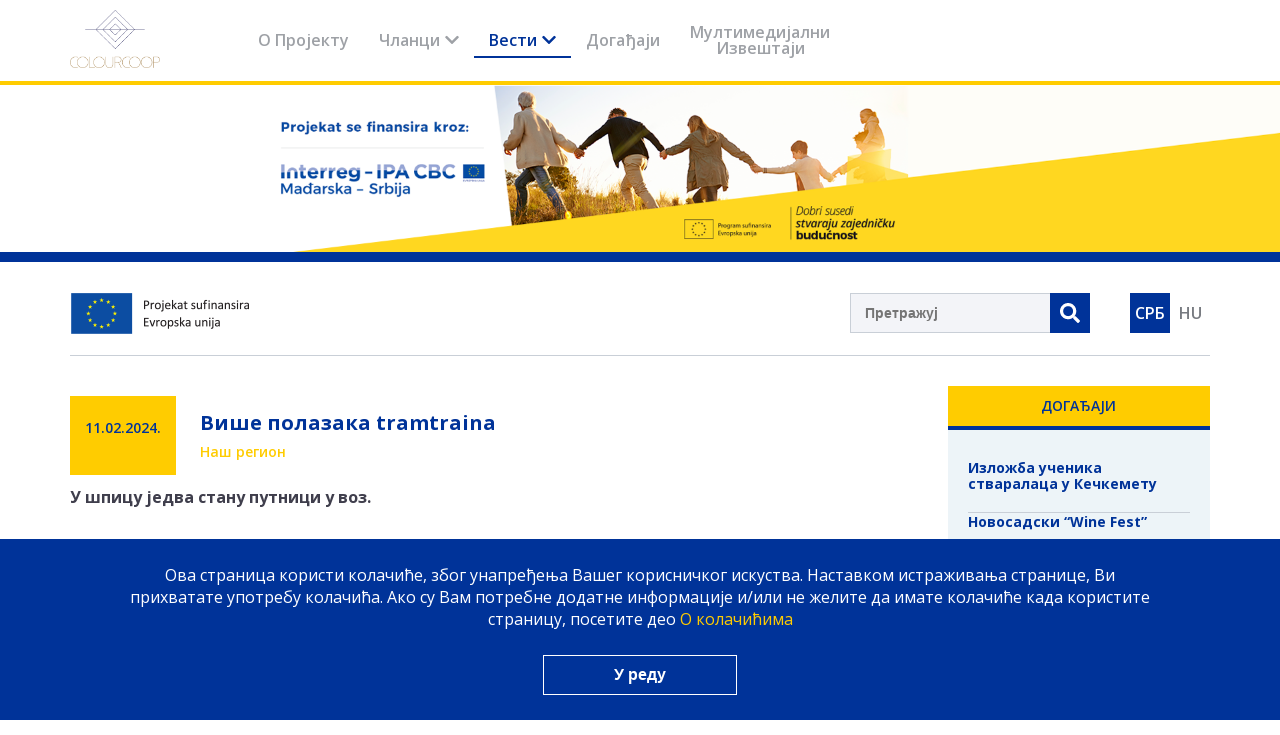

--- FILE ---
content_type: text/html; charset=UTF-8
request_url: https://www.visithusrb.com/sr/vesti/nash-region/vishe-polazaka-tramtraina-9776
body_size: 97306
content:
<!DOCTYPE html>
<html lang="sr">
<head>
        <!-- Global site tag (gtag.js) - Google Analytics -->
    <script async src="https://www.googletagmanager.com/gtag/js?id=UA-119339623-1"></script>
    <script>
      window.dataLayer = window.dataLayer || [];
      function gtag(){dataLayer.push(arguments);}
      gtag('js', new Date());

      gtag('config', 'UA-119339623-1');
    </script>
    
    <meta charset="utf-8">
    <meta http-equiv="X-UA-Compatible" content="IE=edge">
    <meta name="viewport" content="width=device-width, initial-scale=1">
    <link rel="icon" href="/favicon.ico">

    <!-- CSRF Token -->
    <meta name="csrf-token" content="fhAmG33MZbT1G5GQum54kVLdqgueFijbBkdsbPW7">

    <title>Colourful Cooperation | Више полазака tramtrainа</title>

        <meta property="og:url" content="https://www.visithusrb.com/sr/vesti/nash-region/vishe-polazaka-tramtraina-9776"/>
    <meta property="og:type" content="article"/>
    <meta property="og:title" content="Више полазака tramtrainа"/>
    <meta property="og:description" content="У шпицу једва стану путници у воз."/>
    
    <!-- Styles -->
    <script defer src="https://use.fontawesome.com/releases/v5.0.8/js/all.js" integrity="sha384-SlE991lGASHoBfWbelyBPLsUlwY1GwNDJo3jSJO04KZ33K2bwfV9YBauFfnzvynJ" crossorigin="anonymous"></script>
    <link href="https://www.visithusrb.com/css/app.css" rel="stylesheet">
</head>
<body>
<header id="siteheader" class="site-main-header">
    <div class="mainheader">
        <div class="main-container">
            <div class="c-control-flex">
                <div class="logo-features-wrapper">
                    <figure class="logo-wrapper">
                        <a href="https://www.visithusrb.com/sr">
                            <div class="main-logo">
                                <img class="logo" src="https://www.visithusrb.com/images/company-logo.png" alt="Company logo">
                            </div>
                        </a>
                    </figure>
                </div>
                <nav class="main-navigation">
                    <div class="hamburger open mobile-menu">
                        <span class="line"></span>
                        <span class="line"></span>
                        <span class="line"></span>
                    </div>
                    <ul class="main-navigation__list">
                        <li class="main-navigation__item ">
                            <a href="https://www.visithusrb.com/sr/o-projektu">О Пројекту</a>
                        </li>
                                                    <li class="main-navigation__item " >
                                <ul class="main-navigation__sublist">
                                                                            <li class="main-navigation__subitem " >
                                            <a href="https://www.visithusrb.com/sr/chlantsi/nash-region">Наш регион</a>
                                        </li>
                                                                            <li class="main-navigation__subitem " >
                                            <a href="https://www.visithusrb.com/sr/chlantsi/ekonomija">Економија</a>
                                        </li>
                                                                            <li class="main-navigation__subitem " >
                                            <a href="https://www.visithusrb.com/sr/chlantsi/kultura">Култура</a>
                                        </li>
                                                                            <li class="main-navigation__subitem " >
                                            <a href="https://www.visithusrb.com/sr/chlantsi/turizam">Туризам</a>
                                        </li>
                                                                            <li class="main-navigation__subitem " >
                                            <a href="https://www.visithusrb.com/sr/chlantsi/nauka">Наука</a>
                                        </li>
                                                                    </ul>
                                <a href="https://www.visithusrb.com/sr/chlantsi">Чланци<i class="fas fa-chevron-down"></i></a>

                            </li>
                                                    <li class="main-navigation__item  current " >
                                <ul class="main-navigation__sublist">
                                                                            <li class="main-navigation__subitem " >
                                            <a href="https://www.visithusrb.com/sr/vesti/nash-region">Наш регион</a>
                                        </li>
                                                                            <li class="main-navigation__subitem " >
                                            <a href="https://www.visithusrb.com/sr/vesti/ekonomija">Економија</a>
                                        </li>
                                                                            <li class="main-navigation__subitem " >
                                            <a href="https://www.visithusrb.com/sr/vesti/kultura">Култура</a>
                                        </li>
                                                                            <li class="main-navigation__subitem " >
                                            <a href="https://www.visithusrb.com/sr/vesti/turizam">Туризам</a>
                                        </li>
                                                                            <li class="main-navigation__subitem " >
                                            <a href="https://www.visithusrb.com/sr/vesti/nauka">Наука</a>
                                        </li>
                                                                    </ul>
                                <a href="https://www.visithusrb.com/sr/vesti">Вести<i class="fas fa-chevron-down"></i></a>

                            </li>
                                                    <li class="main-navigation__item " >
                                <ul class="main-navigation__sublist">
                                                                    </ul>
                                <a href="https://www.visithusrb.com/sr/dogadjaji">Догађаји</a>

                            </li>
                                                    <li class="main-navigation__item " >
                                <ul class="main-navigation__sublist">
                                                                    </ul>
                                <a href="https://www.visithusrb.com/sr/multimedijalni-izveshtaji">Мултимедијални Извештаји</a>

                            </li>
                                            </ul>
                    <div class="social mobile-active">
                        <ul class="social__list">
                            <li class="social__item">
                                <a href="#" class="social__button">
                                    <i class="fab fa-facebook-f"></i>
                                </a>
                            </li>
                            <li class="social__item">
                                <a href="#"  class="social__button">
                                    <i class="fab fa-twitter"></i>
                                </a>
                            </li>
                            <li class="social__item">
                                <a href="#"  class="social__button">
                                    <i class="fab fa-linkedin-in"></i>
                                </a>
                            </li>
                        </ul>
                    </div>
                </nav>
            </div>
        </div>
        <div class="hamburger no-animation open">
            <span class="line"></span>
            <span class="line"></span>
            <span class="line"></span>
        </div>
    </div>
    <div class="site-main-header__image-wrapper">
        <figure class="site-main-header__image main-image">
            <img src="https://www.visithusrb.com/images/header-image-sr.png" alt="Header image">
        </figure>
        <figure class="site-main-header__image mobile-active">
            <img src="https://www.visithusrb.com/images/interreg-logo.png" alt="Header image">
        </figure>
        <figure class="site-main-header__image mobile-active">
            <img src="https://www.visithusrb.com/images/eu-logo-sr.png" alt="Header image">
        </figure>
    </div>
    <div class="main-container">
        <div class="site-main-header__features-wrapper">
            <figure class="site-main-header__features__images">
                <img src="https://www.visithusrb.com/images/eu-logo-sr.png" alt="Company logo">
            </figure>
            <div class="site-main-header__features">
                <form class="search" action="https://www.visithusrb.com/sr/search">
                    <input type="text" name="query" value="" placeholder="Претражуј">
                    <button><i class="fas fa-search"></i></button>
                </form>
                <div class="languages">
                    <ul class="languages__list current">
                        <li class="languages__item  current ">
                            <a href="https://www.visithusrb.com/sr">СРБ</a>
                        </li>
                        <li class="languages__item ">
                            <a href="https://www.visithusrb.com/hu">HU</a>
                        </li>
                    </ul>
                </div>
            </div>
        </div>
    </div>
</header>
<main id="sitemain" class="main">
        <div class="main-container single-article-page">
        <div class="c-control-flex">
            <div class="col-lg-9 articles-wrapper">
                <section class="section-main-article">
                    <article class="main-article single-article">
                        <header class="article-header">
                            <div class="article-header__date-time">
                                <span class="date">
                                                                            11.02.2024.
                                                                    </span>
                            </div>
                            <div class="article-header__title-wrap">
                                <p class="article-header__title">Више полазака tramtrainа</p>
                                <span class="category-name">Наш регион</span>
                            </div>
                        </header>
                        <div class="main-article__description-wrap">
                            <p class="main-article__description">У шпицу једва стану путници у воз.</p>
                        </div>
                        <figure class="main-article__image">
                                                        <div class="mobile-active article-header__date-time">
                                <span class="date mobile-active">
                                                                            11.02.2024.
                                                                    </span>
                            </div>
                        </figure>
                        <div class="article__content-wrapper">
                            <p>„Возтрамвај“, tramtrain који већ две године саобраћа између Сегедина и Ходмезевашархеља, постао је популаран. Код Мађарских железница се пребројавају путници, због чега ће вероватно уследити учесталији поласци композиција, уместо на сваких 20 на сваких 15 минута. Истовремено, расположење житеља места Алђе квари то што карта од Ходмезевашархеља кошта 550 форинти, од Алђеа - надомак Сегедина - њена цена је 500 форинти.</p>
                        </div>
                    </article>
                    <div class="social">
                        <span>Подели вест</span>
                        <ul class="social__list">
                            <li class="social__item">
                                <a class="social__button facebook"
                                   href="https://www.facebook.com/sharer/sharer.php?u=https://www.visithusrb.com/sr/vesti/nash-region/vishe-polazaka-tramtraina-9776">
                                    <i class="fab fa-facebook-f"></i>
                                </a>
                            </li>
                            <li class="social__item">
                                <a class="social__button twitter"
                                   href="https://twitter.com/intent/tweet?text=Colourful Cooperation&url=https://www.visithusrb.com/sr/vesti/nash-region/vishe-polazaka-tramtraina-9776">
                                    <i class="fab fa-twitter"></i>
                                </a>
                            </li>
                            <li class="social__item">
                                <a class="social__button google-plus"
                                   href="https://plus.google.com/share?url=https://www.visithusrb.com/sr/vesti/nash-region/vishe-polazaka-tramtraina-9776">
                                    <i class="fab fa-google-plus-g"></i>
                                </a>
                            </li>
                        </ul>
                    </div>
                </section> <!-- END OF .main-section-articles -->
                <section class="section-articles">
                    <ul class="c-control-flex articles__list">
                                                                                    <li class="col-md-4 articles__item">
                                    <article class="single-article simple-articles__single">
                                        <a href="https://www.visithusrb.com/sr/vesti/nash-region/zhupanija-chongrad-chanad-je-postala-regija-andjeo-10707">
                                            <header class="article-header simple-articles__header">
                                                <p class="article-header__title simple-articles__header-title">Жупанија Чонград-Чанад је постала Регија Анђео</p>
                                            </header>
                                            <div class="article__exerpt-wrapper simple-articles__exerpt-wrapper">
                                                <p class="article__exerpt simple-articles__exerpt">
                                                    Признање је додељено за изузетне резултате у лечењу можданог удара.
                                                </p>
                                            </div>
                                            <div class="simple-articles__feature">
                                                <span class="category-name">Наш регион</span>
                                                <div class="simple-articles__date-time">
                                                    <span class="date mobile-active">
                                                                                                                    28.12.2025.
                                                                                                            </span>
                                                </div>
                                            </div>
                                        </a>
                                    </article>
                                </li>
                                                                                                                <li class="col-md-4 articles__item">
                                    <article class="single-article simple-articles__single">
                                        <a href="https://www.visithusrb.com/sr/vesti/nash-region/mol-pregovara-o-kupovini-nis-a-10706">
                                            <header class="article-header simple-articles__header">
                                                <p class="article-header__title simple-articles__header-title">МОЛ преговара о куповини НИС-а</p>
                                            </header>
                                            <div class="article__exerpt-wrapper simple-articles__exerpt-wrapper">
                                                <p class="article__exerpt simple-articles__exerpt">
                                                    Мађарска компанија има најбоље шансе да преузме руски власнички удео у НИС-у.
                                                </p>
                                            </div>
                                            <div class="simple-articles__feature">
                                                <span class="category-name">Наш регион</span>
                                                <div class="simple-articles__date-time">
                                                    <span class="date mobile-active">
                                                                                                                    28.12.2025.
                                                                                                            </span>
                                                </div>
                                            </div>
                                        </a>
                                    </article>
                                </li>
                                                                                                                <li class="col-md-4 articles__item">
                                    <article class="single-article simple-articles__single">
                                        <a href="https://www.visithusrb.com/sr/vesti/nash-region/vasharkheljski-breg-za-sankanje-10705">
                                            <header class="article-header simple-articles__header">
                                                <p class="article-header__title simple-articles__header-title">Вашархељски брег за санкање</p>
                                            </header>
                                            <div class="article__exerpt-wrapper simple-articles__exerpt-wrapper">
                                                <p class="article__exerpt simple-articles__exerpt">
                                                    По блиставом сунцу, снежни топ из Ходмезевашархеља омогућава деци да се санкају.
                                                </p>
                                            </div>
                                            <div class="simple-articles__feature">
                                                <span class="category-name">Наш регион</span>
                                                <div class="simple-articles__date-time">
                                                    <span class="date mobile-active">
                                                                                                                    28.12.2025.
                                                                                                            </span>
                                                </div>
                                            </div>
                                        </a>
                                    </article>
                                </li>
                                                    
                    </ul>
                </section> <!-- END OF .section-articles -->
            </div>
            <aside class="col-lg-3 aside-articles-wrapper">
    <ul class="aside__category__list">
                                    <li class="aside__category__item">
                    <div class="aside__category__item__head">
                        <a href="https://www.visithusrb.com/sr/dogadjaji"
                        class="redirect">Догађаји</a>
                    </div>
                    <ul class="aside-articles__list">
                                                    <li class="aside-articles__item">
                                <a href="https://www.visithusrb.com/sr/dogadjaji/izlozhba-uchenika-stvaralatsa-u-kechkemetu-10697" class="redirect">
                                    <article class="aside__article">
                                    
                                        <header class="aside__article-header">
                                            <p class="aside__article__title">Изложба ученика стваралаца у Кечкемету</p>
                                        </header>
                                    </article>
                                </a>
                            </li> <!-- END OF .aside-articles__item -->
                                                    <li class="aside-articles__item">
                                <a href="https://www.visithusrb.com/sr/dogadjaji/novosadski-wine-fest-10696" class="redirect">
                                    <article class="aside__article">
                                    
                                        <header class="aside__article-header">
                                            <p class="aside__article__title">Новосадски “Wine Fest”</p>
                                        </header>
                                    </article>
                                </a>
                            </li> <!-- END OF .aside-articles__item -->
                                                    <li class="aside-articles__item">
                                <a href="https://www.visithusrb.com/sr/dogadjaji/o-kada-esh-ve-doi-10695" class="redirect">
                                    <article class="aside__article">
                                    
                                        <header class="aside__article-header">
                                            <p class="aside__article__title">О, када ћеш већ доћи?</p>
                                        </header>
                                    </article>
                                </a>
                            </li> <!-- END OF .aside-articles__item -->
                                            </ul>
                </li> <!-- END OF .aside__category__item -->
                                    <li class="asside__category__item">
                        <div id="calendar__container" data-calendar-meta="[{&quot;event_date&quot;:&quot;2018-05-12 00:00:00&quot;,&quot;event_date_end&quot;:null,&quot;title&quot;:&quot;\u041f\u0440\u043e\u0441\u043b\u0430\u0432\u0430 \u0441\u0440\u043f\u0441\u043a\u0435 \u043a\u0443\u043b\u0442\u0443\u0440\u0435 \u0443 \u0414\u0435\u0441\u043a\u0438&quot;},{&quot;event_date&quot;:&quot;2018-05-27 00:00:00&quot;,&quot;event_date_end&quot;:null,&quot;title&quot;:&quot;\u0414\u0430\u043d \u0417\u0430\u0448\u0442\u0438\u0442\u0435 \u043e\u0434 \u043a\u0430\u0442\u0430\u0441\u0442\u0440\u043e\u0444\u0430 \u0437\u0430 \u0434\u0435\u0446\u0443&quot;},{&quot;event_date&quot;:&quot;2018-05-25 00:00:00&quot;,&quot;event_date_end&quot;:null,&quot;title&quot;:&quot;\u0424\u0435\u0441\u0442\u0438\u0432\u0430\u043b \u0433\u0440\u0438\u043b\u0430 \u0443 \u041c\u0430\u043a\u043e\u0443&quot;},{&quot;event_date&quot;:&quot;2018-05-20 00:00:00&quot;,&quot;event_date_end&quot;:null,&quot;title&quot;:&quot;\u0418 \u0437\u0430 \u0414\u0443\u0445\u043e\u0432\u0435 \u0442\u0435 \u043e\u0447\u0435\u043a\u0443\u0458\u0435 \u041c\u0438\u043d\u0438-\u041c\u0430\u0452\u0430\u0440\u0441\u043a\u0430!&quot;},{&quot;event_date&quot;:&quot;2018-05-26 00:00:00&quot;,&quot;event_date_end&quot;:null,&quot;title&quot;:&quot;\u041a\u043e\u045a\u0438\u0447\u043a\u0438 \u0434\u0430\u043d\u0438 \u0443 \u041c\u043e\u0440\u0430\u0445\u0430\u043b\u043e\u043c\u0443&quot;},{&quot;event_date&quot;:&quot;2018-05-12 00:00:00&quot;,&quot;event_date_end&quot;:null,&quot;title&quot;:&quot;\u041f\u0440\u0443\u0436\u0438 \u0440\u0443\u043a\u0443! \u041c\u043e\u0442\u043e\u0446\u0438\u043a\u043b\u0438\u0441\u0442\u0438 \u0434\u0435\u0444\u0438\u043b\u0443\u0458\u0443 \u0437\u0430 \u0434\u0435\u0446\u0443&quot;},{&quot;event_date&quot;:&quot;2018-05-19 00:00:00&quot;,&quot;event_date_end&quot;:null,&quot;title&quot;:&quot;\u0413\u0430\u043b\u0430-\u043f\u0440\u043e\u0433\u0440\u0430\u043c \u043d\u0430\u0446\u0438\u043e\u043d\u0430\u043b\u043d\u0438\u0445 \u043c\u0430\u045a\u0438\u043d\u0430 \u043d\u0430 \u0424\u0435\u0441\u0442\u0438\u0432\u0430\u043b\u0443 \u0432\u0438\u043d\u0430 \u0443 \u0421\u0435\u0433\u0435\u0434\u0438\u043d\u0443&quot;},{&quot;event_date&quot;:&quot;2018-06-08 00:00:00&quot;,&quot;event_date_end&quot;:null,&quot;title&quot;:&quot;\u0424\u0435\u0441\u0442\u0438\u0432\u0430\u043b \u0443\u043b\u0438\u0447\u043d\u0438\u0445 \u0441\u0432\u0438\u0440\u0430\u0447\u0430 \u0443 \u0411\u0430\u0458\u0438&quot;},{&quot;event_date&quot;:&quot;2018-05-18 00:00:03&quot;,&quot;event_date_end&quot;:null,&quot;title&quot;:&quot;\u0414\u0430\u043d \u043e\u0441\u043d\u0438\u0432\u0430\u0447\u0430 \u0433\u0440\u0430\u0434\u0430 \u0438 \u0424\u0435\u0441\u0442\u0438\u0432\u0430\u043b \u0448\u0442\u0440\u0443\u0434\u043b\u0435 \u0443 \u041a\u0438\u0448\u043a\u0435\u0440\u0435\u0448\u0443&quot;},{&quot;event_date&quot;:&quot;2018-06-01 00:00:00&quot;,&quot;event_date_end&quot;:null,&quot;title&quot;:&quot;\u0424\u0435\u0441\u0442\u0438\u0432\u0430\u043b \u201e\u041f\u043b\u0430\u0432\u0430 \u043f\u0442\u0438\u0446\u0430\u201c \u0437\u0430 \u0434\u0435\u0446\u0443&quot;},{&quot;event_date&quot;:&quot;2018-05-25 00:00:00&quot;,&quot;event_date_end&quot;:null,&quot;title&quot;:&quot;\u041f\u0440\u0430\u0437\u043d\u0438\u043a \u0432\u0438\u043d\u0430 \u043d\u0430 \u0414\u0430\u043d \u0441\u0432\u0435\u0442\u043e\u0433 \u0423\u0440\u0431\u0430\u043d\u0430&quot;},{&quot;event_date&quot;:&quot;2018-05-05 00:00:00&quot;,&quot;event_date_end&quot;:null,&quot;title&quot;:&quot;\u0421\u0443\u0441\u0440\u0435\u0442 \u0432\u043e\u0458\u0432\u043e\u0452\u0430\u043d\u0441\u043a\u0438\u0445 \u0438 \u043c\u0430\u0452\u0430\u0440\u0441\u043a\u0438\u0445 \u0431\u0438\u0446\u0438\u043a\u043b\u0438\u0441\u0442\u0430&quot;},{&quot;event_date&quot;:&quot;2018-05-04 00:00:00&quot;,&quot;event_date_end&quot;:null,&quot;title&quot;:&quot;\u0425\u0432\u0430\u043b\u0438\u043c\u043e \u0437\u0430\u0458\u0435\u0434\u043d\u043e \u0413\u043e\u0441\u043f\u043e\u0434\u0430: \u0418\u0437\u043b\u043e\u0436\u0431\u0430 \u0447\u0438\u043f\u043a\u0435 \u0443 \u0425\u0430\u043b\u0430\u0448\u0443&quot;},{&quot;event_date&quot;:&quot;2018-05-12 00:00:00&quot;,&quot;event_date_end&quot;:null,&quot;title&quot;:&quot;\u0426\u0438\u0442\u0440\u0430\u0448\u0438 \u0438\u0437 \u0412\u043e\u0458\u0432\u043e\u0434\u0438\u043d\u0435 \u0443 \u041a\u0438\u0448\u043a\u0443\u043d\u0445\u0430\u043b\u0430\u0448\u0443&quot;},{&quot;event_date&quot;:&quot;2018-06-01 00:00:00&quot;,&quot;event_date_end&quot;:null,&quot;title&quot;:&quot;\u0408\u0443\u0436\u043d\u043e\u0441\u043b\u043e\u0432\u0435\u043d\u0441\u043a\u0438 \u043c\u0443\u0437\u0438\u0447\u043a\u0438 \u0434\u043e\u0436\u0438\u0432\u0459\u0430\u0458 \u0443 \u041a\u0430\u043b\u043e\u0447\u0438&quot;},{&quot;event_date&quot;:&quot;2018-05-28 00:00:00&quot;,&quot;event_date_end&quot;:null,&quot;title&quot;:&quot;\u0421\u0435\u0440\u0438\u0458\u0430 \u0444\u043e\u0440\u0443\u043c\u0430 \u043e \u0437\u0430\u0448\u0442\u0438\u0442\u0438 \u043f\u043e\u0442\u0440\u043e\u0448\u0430\u0447\u0430 \u0443 \u0416\u0443\u043f\u0430\u043d\u0438\u0458\u0438 \u0411\u0430\u0447-\u041a\u0438\u0448\u043a\u0443\u043d&quot;},{&quot;event_date&quot;:&quot;2018-06-22 00:00:00&quot;,&quot;event_date_end&quot;:null,&quot;title&quot;:&quot;\u0412\u0435\u0441\u0435\u0459\u0435 \u0443 \u0422\u043e\u043c\u043f\u0438 \u0437\u0430 \u0418\u0432\u0430\u045a\u0434\u0430\u043d&quot;},{&quot;event_date&quot;:&quot;2018-06-22 00:00:00&quot;,&quot;event_date_end&quot;:null,&quot;title&quot;:&quot;\u0418\u0432\u0430\u045a\u0434\u0430\u043d\u0441\u043a\u0430 \u043d\u043e\u045b \u043f\u043e\u0434 \u043b\u0430\u043c\u043f\u0438\u043e\u043d\u0438\u043c\u0430 \u043d\u0430 \u043e\u0431\u0430\u043b\u0438 \u0421\u043b\u0430\u043d\u043e\u0433 \u0458\u0435\u0437\u0435\u0440\u0430&quot;},{&quot;event_date&quot;:&quot;2018-06-01 00:00:00&quot;,&quot;event_date_end&quot;:null,&quot;title&quot;:&quot;\u0423 \u041d\u0435\u043c\u0435\u0448\u043d\u0430\u0434\u0443\u0434\u0432\u0430\u0440\u0443: \u0440\u0430\u0436\u045a\u0438\u045b\u0438 \u043c\u0430\u0440\u0438\u043d\u0438\u0440\u0430\u043d\u0438 \u0443 \u0421\u0442\u0430\u0459\u0438\u043d\u043e\u0432\u043e\u0458 \u043a\u0440\u0432\u0438&quot;},{&quot;event_date&quot;:&quot;2018-06-02 00:00:00&quot;,&quot;event_date_end&quot;:null,&quot;title&quot;:&quot;\u0418\u0437\u043b\u043e\u0436\u0431\u0430 \u043e\u043b\u0434\u0442\u0430\u0458\u043c\u0435\u0440\u0430 \u0443 \u0421\u0443\u0431\u043e\u0442\u0438\u0446\u0438&quot;},{&quot;event_date&quot;:&quot;2018-06-01 00:00:00&quot;,&quot;event_date_end&quot;:null,&quot;title&quot;:&quot;\u0428\u0435\u0441\u0442 \u0434\u0435\u0446\u0435\u043d\u0438\u0458\u0430 \u0413\u0430\u043b\u0435\u0440\u0438\u0458\u0435 \u041c\u0430\u0442\u0438\u0446\u0435 \u0441\u0440\u043f\u0441\u043a\u0435&quot;},{&quot;event_date&quot;:&quot;2018-06-02 00:00:00&quot;,&quot;event_date_end&quot;:null,&quot;title&quot;:&quot;\u0421\u0440\u0435\u043c\u0441\u043a\u0430 \u043a\u0443\u043b\u0435\u043d\u0438\u0458\u0430\u0434\u0430 \u0443 \u0415\u0440\u0434\u0435\u0432\u0438\u043a\u0443&quot;},{&quot;event_date&quot;:&quot;2018-06-08 00:00:00&quot;,&quot;event_date_end&quot;:null,&quot;title&quot;:&quot;\u0424\u0435\u0441\u0442\u0438\u0432\u0430\u043b \u0437\u0430\u043d\u0430\u0442\u0441\u043a\u043e\u0433 \u043f\u0438\u0432\u0430&quot;},{&quot;event_date&quot;:&quot;2018-06-30 00:00:00&quot;,&quot;event_date_end&quot;:null,&quot;title&quot;:&quot;\u041f\u0438\u0458\u0442\u0435 \u0448\u0440\u043f\u0438\u0446\u0435\u0440\u0435 \u2013 \u043f\u0438\u0458\u0442\u0435 \u0448\u043f\u0440\u0438\u0446\u0435\u0440\u0435 \u0443 \u0425\u0430\u0458\u043e\u0448\u0443!&quot;},{&quot;event_date&quot;:&quot;2018-06-15 00:00:00&quot;,&quot;event_date_end&quot;:null,&quot;title&quot;:&quot;\u0418\u0433\u0440\u0435 \u043d\u0430\u0440\u043e\u0434\u0430 \u0443 \u0411\u0430\u0458\u0438&quot;},{&quot;event_date&quot;:&quot;2018-06-01 00:00:00&quot;,&quot;event_date_end&quot;:null,&quot;title&quot;:&quot;\u0424\u0435\u0441\u0442\u0438\u0432\u0430\u043b \u0433\u0430\u0441\u0442\u0440\u043e\u043d\u043e\u043c\u0438\u0458\u0435 \u0434\u0438\u0432\u0459\u0430\u0447\u0438 \u0438 \u0432\u0438\u043d\u0430&quot;},{&quot;event_date&quot;:&quot;2018-06-09 00:00:00&quot;,&quot;event_date_end&quot;:null,&quot;title&quot;:&quot;\u0411\u0438\u0446\u0438\u043a\u043b\u0438\u0441\u0442\u0438\u0447\u043a\u0430 \u0442\u0443\u0440\u0430 \u043f\u043e \u0411\u0430\u0447\u0443&quot;},{&quot;event_date&quot;:&quot;2018-06-08 00:00:00&quot;,&quot;event_date_end&quot;:null,&quot;title&quot;:&quot;Food Truck Show \u0443 \u041a\u0438\u0448\u043a\u0443\u043d\u0445\u0430\u043b\u0430\u0448\u0443&quot;},{&quot;event_date&quot;:&quot;2018-06-16 00:00:00&quot;,&quot;event_date_end&quot;:null,&quot;title&quot;:&quot;Alma Mater \u0432\u0438\u043a\u0435\u043d\u0434 \u043d\u0430 \u0423\u043d\u0438\u0432\u0435\u0440\u0437\u0438\u0442\u0435\u0442\u0443 \u043d\u0430\u0443\u043a\u0430 \u0443 \u0421\u0435\u0433\u0435\u0434\u0438\u043d\u0443&quot;},{&quot;event_date&quot;:&quot;2018-07-08 00:00:00&quot;,&quot;event_date_end&quot;:null,&quot;title&quot;:&quot;\u041a\u043e\u043d\u0446\u0435\u0440\u0442\u0438 \u0438\u0437 \u0444\u043e\u0442\u0435\u0459\u0435 \u0443 \u0411\u043e\u0442\u0430\u043d\u0438\u0447\u043a\u043e\u0458 \u0431\u0430\u0448\u0442\u0438&quot;},{&quot;event_date&quot;:&quot;2018-06-10 00:00:00&quot;,&quot;event_date_end&quot;:null,&quot;title&quot;:&quot;\u041c\u043e\u0442\u043e\u0446\u0438\u043a\u043b, \u043a\u043e\u043b\u0430 \u0445\u0438\u0442\u043d\u0435 \u043f\u043e\u043c\u043e\u045b\u0438 \u0438 \u0445\u0435\u043b\u0438\u043a\u043e\u043f\u0442\u0435\u0440 \u0443 \u0446\u0435\u043d\u0442\u0440\u0443 \u0433\u0440\u0430\u0434\u0430&quot;},{&quot;event_date&quot;:&quot;2018-06-21 00:00:00&quot;,&quot;event_date_end&quot;:null,&quot;title&quot;:&quot;\u0421\u043e\u043c\u0431\u043e\u0440\u0441\u043a\u043e \u043b\u0435\u0442\u043e \u043e\u0434 21. \u0434\u043e 23. \u0458\u0443\u043d\u0430&quot;},{&quot;event_date&quot;:&quot;2018-06-29 00:00:00&quot;,&quot;event_date_end&quot;:null,&quot;title&quot;:&quot;\u201e\u0420\u0435\u0433\u0435\u043d\u0435\u0440\u0430\u0446\u0438\u0458\u0430 \u0414\u0443\u043d\u0430\u0432\u0430\u201c 29. \u0438 30. \u0458\u0443\u043d\u0430&quot;},{&quot;event_date&quot;:&quot;2018-06-07 00:00:00&quot;,&quot;event_date_end&quot;:null,&quot;title&quot;:&quot;\u201e\u041c\u0430\u0458\u0441\u0442\u043e\u0440\u0438 \u0421\u0435\u0432\u0435\u0440\u0430\u201c \u0443 \u041c\u0443\u0437\u0435\u0458\u0443 \u041d\u043e\u0432\u043e\u0433 \u0421\u0430\u0434\u0430&quot;},{&quot;event_date&quot;:&quot;2018-06-16 00:00:00&quot;,&quot;event_date_end&quot;:null,&quot;title&quot;:&quot;\u041f\u0440\u043e\u043c\u043e\u0446\u0438\u0458\u0430 \u0441\u0440\u0435\u043c\u0441\u043a\u0438\u0445 \u0432\u0438\u043d\u0430 \u0438 \u0432\u0438\u043d\u0430\u0440\u0438\u0458\u0430&quot;},{&quot;event_date&quot;:&quot;2018-06-09 00:00:00&quot;,&quot;event_date_end&quot;:null,&quot;title&quot;:&quot;\u201e\u041f\u0440\u043e\u0441\u0442\u043e \u043a\u043e \u043f\u0430\u0441\u0443\u0459\u201c&quot;},{&quot;event_date&quot;:&quot;2018-06-09 00:00:00&quot;,&quot;event_date_end&quot;:null,&quot;title&quot;:&quot;\u0411\u0435\u0440\u0431\u0430 \u043b\u0430\u0432\u0430\u043d\u0434\u0435 \u0443 \u0421\u0435\u0440\u0435\u0433\u0443&quot;},{&quot;event_date&quot;:&quot;2018-06-09 00:00:00&quot;,&quot;event_date_end&quot;:null,&quot;title&quot;:&quot;\u0424\u0435\u0441\u0442\u0438\u0432\u0430\u043b \u0448\u043f\u0430\u0440\u0433\u043b\u0435 \u0443 \u0415\u0442\u0435\u043c\u0435\u0448\u0443 (\u00d6tt\u00f6m\u00f6s)&quot;},{&quot;event_date&quot;:&quot;2018-06-06 00:00:00&quot;,&quot;event_date_end&quot;:null,&quot;title&quot;:&quot;\u0415\u0432\u0440\u043e\u043f\u0441\u043a\u0438 \u0438\u043d\u043a\u043b\u0443\u0437\u0438\u0432\u043d\u0438 \u0442\u0443\u0440\u043d\u0438\u0440 \u0443 \u043e\u0434\u0431\u043e\u0458\u0446\u0438&quot;},{&quot;event_date&quot;:&quot;2018-06-09 00:00:00&quot;,&quot;event_date_end&quot;:null,&quot;title&quot;:&quot;\u041a\u043e\u043d\u0446\u0435\u0440\u0442 \u0421\u0440\u0431\u0441\u043a\u0438\u0445 \u043f\u0440\u0430\u0432\u043e\u0441\u043b\u0430\u0432\u043d\u0438\u0445 \u043f\u043e\u0458\u0430\u0446\u0430&quot;},{&quot;event_date&quot;:&quot;2018-06-08 00:00:00&quot;,&quot;event_date_end&quot;:null,&quot;title&quot;:&quot;\u201e\u0414\u0430\u043d\u0438 \u0412\u0430\u0458\u0444\u0435\u0440\u0442\u0430\u201c \u0443 \u041f\u0430\u043d\u0447\u0435\u0432\u0443&quot;},{&quot;event_date&quot;:&quot;2018-06-10 00:00:00&quot;,&quot;event_date_end&quot;:null,&quot;title&quot;:&quot;\u0425\u0443\u043c\u0430\u043d\u0438\u0442\u0430\u0440\u043d\u0438 \u0442\u0443\u0440\u043d\u0438\u0440 \u0437\u0430 \u0434\u0435\u0446\u0443 \u0438\u0437 \u0414\u0435\u0447\u0438\u0458\u0435\u0433 \u0441\u0435\u043b\u0430&quot;},{&quot;event_date&quot;:&quot;2018-06-14 00:00:00&quot;,&quot;event_date_end&quot;:null,&quot;title&quot;:&quot;Bierfest 4.0 \u2013 \u0437\u0430\u043d\u0430\u0442\u0441\u043a\u0430 \u043f\u0438\u0432\u0430 \u0443 \u0412\u0430\u0448\u0430\u0440\u0445\u0435\u0459\u0443&quot;},{&quot;event_date&quot;:&quot;2018-07-14 00:00:00&quot;,&quot;event_date_end&quot;:null,&quot;title&quot;:&quot;\u041c\u0430\u043b\u0438\u043c \u0431\u0440\u043e\u0434\u043e\u0432\u0438\u043c\u0430 \u0443 \u043e\u0442\u043a\u0440\u0438\u0432\u0430\u045a\u0435 \u0444\u043b\u043e\u0440\u0435 \u0438 \u0444\u0430\u0443\u043d\u0435 \u0422\u0438\u0441\u0435&quot;},{&quot;event_date&quot;:&quot;2018-06-09 00:00:00&quot;,&quot;event_date_end&quot;:null,&quot;title&quot;:&quot;\u041f\u043e\u0441\u0435\u0442\u0438\u0442\u0435 \u0432\u0440\u0442 \u043b\u0430\u0432\u0430\u043d\u0434\u0435 \u0443 \u0412\u043e\u0434\u0438\u0446\u0438&quot;},{&quot;event_date&quot;:&quot;2018-06-23 00:00:00&quot;,&quot;event_date_end&quot;:null,&quot;title&quot;:&quot;\u041d\u043e\u045b\u043d\u0438 \u043e\u0431\u0438\u043b\u0430\u0437\u0430\u043a \u0458\u0435\u0437\u0435\u0440\u0430 Feh\u00e9r-t\u00f3 \u2013 \u0411\u0435\u043b\u043e\u0433 \u0458\u0435\u0437\u0435\u0440\u0430 \u0443 \u0421\u0435\u0433\u0435\u0434\u0438\u043d\u0443&quot;},{&quot;event_date&quot;:&quot;2018-06-16 00:00:00&quot;,&quot;event_date_end&quot;:null,&quot;title&quot;:&quot;\u0410\u0432a\u043d\u0442\u0443\u0440\u0430 \u043a\u0430\u043d\u0443\u0438\u043c\u0430, \u0443 \u0434\u0440\u0443\u0448\u0442\u0432\u0443 \u043b\u0430\u0441\u0442\u0430&quot;},{&quot;event_date&quot;:&quot;2018-06-08 00:00:00&quot;,&quot;event_date_end&quot;:null,&quot;title&quot;:&quot;\u0414\u0435\u0433\u0443\u0441\u0442\u0430\u0446\u0438\u0458\u0430 \u0432\u0438\u0448\u0430\u045a\u0430, \u0442\u0430\u043a\u043c\u0438\u0447\u0435\u045a\u0435 \u0443 \u043f\u0459\u0443\u0432\u0430\u045a\u0443 \u043a\u043e\u0448\u0442\u0438\u0446\u0430 \u0438 \u0448\u043a\u0459\u043e\u0446\u0430\u045a\u0443 \u043c\u0435\u0441\u0442\u0443 \u041a\u0435\u0446\u0435\u043b&quot;},{&quot;event_date&quot;:&quot;2018-06-30 00:00:00&quot;,&quot;event_date_end&quot;:null,&quot;title&quot;:&quot;\u041f\u0443\u043c\u0438, \u043c\u0443\u0434\u0438, \u043f\u0443\u043b\u0438, \u043a\u0443\u0432\u0430\u0441, \u043a\u043e\u043c\u043e\u043d\u0434\u043e\u0440 \u2013 \u043c\u0430\u0452\u0430\u0440\u0441\u043a\u0438 \u043f\u0430\u0441\u0442\u0438\u0440\u0441\u043a\u0438 \u043f\u0441\u0438 \u0443 \u043f\u0443\u0441\u0442\u0430\u0440\u0438&quot;},{&quot;event_date&quot;:&quot;2018-06-07 00:00:00&quot;,&quot;event_date_end&quot;:null,&quot;title&quot;:&quot;\u041a\u0438\u043d\u0435\u0441\u043a\u0438 \u043a\u0430\u043b\u0435\u0438\u0434\u043e\u0441\u043a\u043e\u043f \u2013 \u043f\u0440\u043e\u0433\u0440\u0430\u043c\u0438 \u0418\u043d\u0441\u0442\u0438\u0442\u0443\u0442\u0430 \u201e\u041a\u043e\u043d\u0444\u0443\u0447\u0438\u0458\u0435\u201c&quot;},{&quot;event_date&quot;:&quot;2018-06-09 00:00:00&quot;,&quot;event_date_end&quot;:null,&quot;title&quot;:&quot;\u0422\u0443\u0440\u0430 \u0443 \u0411\u043e\u0434\u043e\u0433\u043b\u0430\u0440\u0441\u043a\u0438\u043c \u0445\u0443\u043c\u043a\u0430\u043c\u0430 \u043d\u0430 \u0415\u0434\u0443\u043a\u0430\u0442\u0438\u0432\u043d\u043e\u0458 \u0441\u0442\u0430\u0437\u0438 \u043f\u0435\u0448\u0447\u0430\u0440\u0441\u043a\u043e\u0433 \u043a\u0430\u0440\u0430\u043d\u0444\u0438\u043b\u0430&quot;},{&quot;event_date&quot;:&quot;2018-07-14 00:00:00&quot;,&quot;event_date_end&quot;:null,&quot;title&quot;:&quot;\u041e\u0431\u0438\u043b\u0430\u0437\u0430\u043a \u0431\u0443\u043d\u043a\u0435\u0440\u0430 \u0443 \u041a\u0435\u043b\u0435\u0431\u0438\u0458\u0441\u043a\u043e\u0458 \u0448\u0443\u043c\u0438&quot;},{&quot;event_date&quot;:&quot;2018-08-04 00:00:00&quot;,&quot;event_date_end&quot;:null,&quot;title&quot;:&quot;\u0428\u0435\u0442\u045a\u0430 \u043f\u0440\u0438 \u0437\u0430\u043b\u0430\u0441\u043a\u0443 \u0441\u0443\u043d\u0446\u0430&quot;},{&quot;event_date&quot;:&quot;2018-06-23 00:00:00&quot;,&quot;event_date_end&quot;:null,&quot;title&quot;:&quot;\u0411\u0438\u0446\u0438\u043a\u043b\u0438\u0441\u0442\u0438\u0447\u043a\u0430 \u0442\u0443\u0440\u0430 \u0438 \u043e\u0441\u043c\u0430\u0442\u0440\u0430\u045a\u0435 \u0431\u0438\u0432\u043e\u043b\u0430 \u0437\u0430 \u0418\u0432\u0430\u045a\u0434\u0430\u043d\u0441\u043a\u0443 \u043d\u043e\u045b&quot;},{&quot;event_date&quot;:&quot;2018-06-15 00:00:00&quot;,&quot;event_date_end&quot;:null,&quot;title&quot;:&quot;\u041a\u0430\u0440\u043d\u0435\u0432\u0430\u043b\u0438\u0441\u0442\u0438 \u0438\u0437 \u0446\u0435\u043b\u043e\u0433 \u0441\u0432\u0435\u0442\u0430 \u0443 \u041f\u0430\u043d\u0447\u0435\u0432\u0443&quot;},{&quot;event_date&quot;:&quot;2018-06-09 00:00:00&quot;,&quot;event_date_end&quot;:null,&quot;title&quot;:&quot;\u0414\u0430\u043d\u0438 \u0441\u0435\u0446\u0435\u0441\u0438\u0458\u0435 \u0443 \u0421\u0435\u0433\u0435\u0434\u0438\u043d\u0443&quot;},{&quot;event_date&quot;:&quot;2018-06-15 00:00:00&quot;,&quot;event_date_end&quot;:null,&quot;title&quot;:&quot;\u041f\u0430\u043b\u0430\u043d\u0430\u0447\u043a\u0438 \u0414\u0443\u043d\u0430\u0432 \u0444\u0435\u0441\u0442 \u043d\u0430 \u043f\u043b\u0430\u0436\u0438 \u0420\u0438\u043e&quot;},{&quot;event_date&quot;:&quot;2018-06-17 00:00:00&quot;,&quot;event_date_end&quot;:null,&quot;title&quot;:&quot;\u0411\u0438\u0446\u0438\u043a\u043b\u0438\u0441\u0442\u0438\u0447\u043a\u0430 \u0442\u0440\u043a\u0430 \u201e\u0423\u043b\u0438\u0446\u0430\u043c\u0430 \u0421\u0430\u0432\u0435 \u0428\u0443\u043c\u0430\u043d\u043e\u0432\u0438\u045b\u0430\u201c&quot;},{&quot;event_date&quot;:&quot;2018-06-17 00:00:00&quot;,&quot;event_date_end&quot;:null,&quot;title&quot;:&quot;\u041c\u0435\u0452\u0443\u043d\u0430\u0440\u043e\u0434\u043d\u0430 \u043a\u0430\u0458\u0430\u043a\u0430\u0448\u043a\u0430 \u0440\u0435\u0433\u0430\u0442\u0430 \u0443 \u0412\u0438\u0448\u045a\u0438\u045b\u0435\u0432\u0443&quot;},{&quot;event_date&quot;:&quot;2018-06-14 00:00:00&quot;,&quot;event_date_end&quot;:null,&quot;title&quot;:&quot;\u0424\u0435\u0441\u0442\u0438\u0432\u0430\u043b \u0438\u0433\u0440\u0435 \u0438 \u043c\u0443\u0437\u0438\u043a\u0435 \u0443 \u041d\u043e\u0432\u043e\u043c \u0421\u0430\u0434\u0443&quot;},{&quot;event_date&quot;:&quot;2018-06-19 00:00:00&quot;,&quot;event_date_end&quot;:null,&quot;title&quot;:&quot;\u0418\u0434\u0435\u0458\u0435 \u0437\u0430 \u043f\u043e\u0440\u043e\u0434\u0438\u0447\u043d\u0435 \u0438\u0437\u043b\u0435\u0442\u0435 \u0443 \u0421\u0440\u0431\u0438\u0458\u0438&quot;},{&quot;event_date&quot;:&quot;2018-06-25 00:00:00&quot;,&quot;event_date_end&quot;:null,&quot;title&quot;:&quot;\u0424\u0435\u0441\u0442\u0438\u0432\u0430\u043b \u0430\u043b\u0442\u0435\u0440\u043d\u0430\u0442\u0438\u0432\u043d\u043e\u0433 \u0438 \u043d\u043e\u0432\u043e\u0433 \u0442\u0435\u0430\u0442\u0440\u0430&quot;},{&quot;event_date&quot;:&quot;2018-06-16 00:00:00&quot;,&quot;event_date_end&quot;:null,&quot;title&quot;:&quot;\u201e\u0421\u0442\u0430\u0440\u0438 \u041b\u0430\u043b\u0430\u201c \u0443 \u041a\u043e\u0432\u0438\u043d\u0443&quot;},{&quot;event_date&quot;:&quot;2018-06-18 00:00:00&quot;,&quot;event_date_end&quot;:null,&quot;title&quot;:&quot;\u0424\u0435\u0441\u0442\u0438\u0432\u0430\u043b \u043a\u0430\u0458\u0441\u0438\u0458\u0435\u0432\u0430\u0447\u0435 \u0438 \u0432\u0438\u043d\u0430 \u0443 \u041a\u0435\u0447\u043a\u0435\u043c\u0435\u0442\u0443&quot;},{&quot;event_date&quot;:&quot;2018-06-23 00:00:00&quot;,&quot;event_date_end&quot;:null,&quot;title&quot;:&quot;\u201e\u041f\u0440\u0438\u0441\u043a\u0430\u043a\u0430\u045a\u0435 \u0432\u0430\u0442\u0440\u0435\u201c&quot;},{&quot;event_date&quot;:&quot;2018-06-29 00:00:00&quot;,&quot;event_date_end&quot;:null,&quot;title&quot;:&quot;\u0414\u0430\u043d \u0414\u0443\u043d\u0430\u0432\u0430 \u0443 \u0411\u0430\u0447\u043a\u043e\u0458 \u041f\u0430\u043b\u0430\u043d\u0446\u0438&quot;},{&quot;event_date&quot;:&quot;2018-06-25 00:00:00&quot;,&quot;event_date_end&quot;:null,&quot;title&quot;:&quot;\u041b\u0435\u0442\u045a\u0438 \u043a\u0430\u043c\u043f \u0437\u0430 \u0434\u0435\u0446\u0443 \u043e\u0434 4 \u0434\u043e 14 \u0433\u043e\u0434\u0438\u043d\u0430&quot;},{&quot;event_date&quot;:&quot;2018-06-29 00:00:00&quot;,&quot;event_date_end&quot;:null,&quot;title&quot;:&quot;\u0424\u0435\u0441\u0442\u0438\u0432\u0430\u043b \u0448\u0442\u0440\u0443\u0434\u043b\u0435 \u0458\u0443\u0436\u043d\u0435 \u043d\u0438\u0437\u0438\u0458\u0435 \u0443 \u041c\u043e\u0440\u0430\u0445\u0430\u043b\u043e\u043c\u0443&quot;},{&quot;event_date&quot;:&quot;2018-06-29 00:00:00&quot;,&quot;event_date_end&quot;:null,&quot;title&quot;:&quot;\u0414\u0430\u043d\u0438 \u043d\u0430\u0441\u0435\u0459\u0430 \u0428\u0430\u043d\u0434\u043e\u0440\u0444\u0430\u043b\u0432\u0430&quot;},{&quot;event_date&quot;:&quot;2018-06-30 00:00:00&quot;,&quot;event_date_end&quot;:null,&quot;title&quot;:&quot;\u0414\u0443\u0445 \u043b\u0438\u0447\u043a\u0435 \u0442\u0440\u0430\u0434\u0438\u0446\u0438\u0458\u0435 \u0443 \u0408\u0443\u043d\u0430\u043a\u043e\u0432\u0438\u045b \u0448\u0443\u043c\u0438&quot;},{&quot;event_date&quot;:&quot;2018-06-24 00:00:00&quot;,&quot;event_date_end&quot;:null,&quot;title&quot;:&quot;\u0424\u0435\u0441\u0442\u0438\u0432\u0430\u043b \u043c\u0443\u043b\u0442\u0438\u043a\u0443\u043b\u0442\u0443\u0440\u0430\u043b\u043d\u043e\u0441\u0442\u0438 \u0443 \u0421\u043e\u043c\u0431\u043e\u0440\u0443&quot;},{&quot;event_date&quot;:&quot;2018-06-23 00:00:00&quot;,&quot;event_date_end&quot;:null,&quot;title&quot;:&quot;\u041d\u043e\u045b\u043d\u0430 \u0442\u0443\u0440\u0430 \u0443 \u043c\u0438\u043d\u0438ja\u0442\u0443\u0440\u043d\u043e\u0458 \u041c\u0430\u0452\u0430\u0440\u0441\u043a\u043e\u0458&quot;},{&quot;event_date&quot;:&quot;2018-06-24 00:00:00&quot;,&quot;event_date_end&quot;:null,&quot;title&quot;:&quot;\u041f\u043e\u043b\u0443\u043c\u0430\u0440\u0430\u0442\u043e\u043d \u201e\u0420\u0443\u0436\u0430 \u043f\u0443\u0437\u0430\u0432\u0438\u0446\u0430\u201c&quot;},{&quot;event_date&quot;:&quot;2018-06-22 00:00:00&quot;,&quot;event_date_end&quot;:null,&quot;title&quot;:&quot;\u0423 \u0421\u0430\u043d\u043a\u0443 \u0441\u0435 \u0441\u043b\u0430\u0432\u0435 \u043c\u0435\u0434 \u0438 \u0432\u0438\u0448\u045a\u0430&quot;},{&quot;event_date&quot;:&quot;2018-06-24 00:00:00&quot;,&quot;event_date_end&quot;:null,&quot;title&quot;:&quot;\u041f\u0440\u0430\u0437\u043d\u0438\u043a \u043b\u0430\u0432\u0430\u043d\u0434\u0435 \u0443 \u0414\u043e\u0446\u0443&quot;},{&quot;event_date&quot;:&quot;2018-06-23 00:00:00&quot;,&quot;event_date_end&quot;:null,&quot;title&quot;:&quot;\u041f\u0440\u0435\u0441\u043a\u0430\u043a\u0430\u045a\u0435 \u0432\u0430\u0442\u0440\u0435 \u0438 \u043f\u0430\u0459\u0435\u045a\u0435 \u0432\u0435\u043d\u0430\u0446\u0430 \u0443 \u0421\u0435\u043d\u0442\u0435\u0448\u0443&quot;},{&quot;event_date&quot;:&quot;2018-06-22 00:00:00&quot;,&quot;event_date_end&quot;:null,&quot;title&quot;:&quot;\u041f\u0435\u0442\u0440\u043e\u0432\u0434\u0430\u043d\u0441\u043a\u0430 \u0436\u0435\u0442\u0432\u0430&quot;},{&quot;event_date&quot;:&quot;2018-06-27 00:00:00&quot;,&quot;event_date_end&quot;:null,&quot;title&quot;:&quot;\u041e\u0431\u0435\u043b\u0435\u0436\u0430\u0432\u0430\u045a\u0435 \u0412\u0438\u0434\u043e\u0432\u0434\u0430\u043d\u0430&quot;},{&quot;event_date&quot;:&quot;2018-07-04 00:00:00&quot;,&quot;event_date_end&quot;:null,&quot;title&quot;:&quot;\u0424\u0435\u0441\u0442\u0438\u0432\u0430\u043b \u043d\u0430\u0440\u043e\u0434\u043d\u0438\u0445 \u0438\u0433\u0430\u0440\u0430 2018&quot;},{&quot;event_date&quot;:&quot;2018-07-20 00:00:00&quot;,&quot;event_date_end&quot;:null,&quot;title&quot;:&quot;\u041a\u0430\u0440\u043f\u0430\u0442\u0441\u043a\u0438 \u0444\u0435\u0441\u0442\u0438\u0432\u0430\u043b \u0443 \u041a\u0435\u043b\u0435\u0431\u0438\u0458\u0438&quot;},{&quot;event_date&quot;:&quot;2018-06-30 00:00:00&quot;,&quot;event_date_end&quot;:null,&quot;title&quot;:&quot;\u041f\u043e\u043f\u0438\u0458\u0442\u0435 \u0448\u043f\u0440\u0438\u0446\u0435\u0440 \u0443 \u0425\u0430\u0458\u043e\u0448\u0443&quot;},{&quot;event_date&quot;:&quot;2018-07-01 00:00:00&quot;,&quot;event_date_end&quot;:null,&quot;title&quot;:&quot;\u0421\u0443\u0441\u0440\u0435\u0442 \u0432\u0438\u043d\u0430\u0440\u0430 \u0438 \u0432\u0438\u043d\u0441\u043a\u0438\u0445 \u0432\u0438\u0442\u0435\u0437\u043e\u0432\u0430 \u0443 \u0411\u0430\u0458\u043c\u043e\u043a\u0443&quot;},{&quot;event_date&quot;:&quot;2018-07-01 00:00:00&quot;,&quot;event_date_end&quot;:null,&quot;title&quot;:&quot;\u0424\u0435\u0441\u0442\u0438\u0432\u0430\u043b \u043c\u0430\u0436\u043e\u0440\u0435\u0442\u043a\u0438\u045a\u0430 \u0443 \u0421\u0435\u043d\u0442\u0438&quot;},{&quot;event_date&quot;:&quot;2018-06-29 00:00:00&quot;,&quot;event_date_end&quot;:null,&quot;title&quot;:&quot;\u0422\u0430\u043c\u0431\u0443\u0440\u0430\u0448\u043a\u0438 \u043e\u0440\u043a\u0435\u0441\u0442\u0440\u0430 \u0411\u0430\u0447\u043a\u0430 - \u0438 \u043f\u043e \u043a\u0438\u0448\u0438 \u0438 \u043f\u043e \u0441\u0443\u043d\u0446\u0443&quot;},{&quot;event_date&quot;:&quot;2018-06-30 00:00:00&quot;,&quot;event_date_end&quot;:null,&quot;title&quot;:&quot;\u0424\u0435\u0441\u0442\u0438\u0432\u0430\u043b \u043a\u043e\u0442\u043b\u0438\u045b\u0430 \u0443 \u0414\u0430\u0432\u043e\u0434\u0443&quot;},{&quot;event_date&quot;:&quot;2018-07-05 00:00:00&quot;,&quot;event_date_end&quot;:null,&quot;title&quot;:&quot;\u041f\u0440\u043e\u0448\u0435\u0442\u0430\u0458\u0442\u0435 \u0415\u0442\u043d\u043e \u0448\u043e\u0440\u043e\u043c&quot;},{&quot;event_date&quot;:&quot;2018-07-07 00:00:00&quot;,&quot;event_date_end&quot;:null,&quot;title&quot;:&quot;\u0425\u0443\u043c\u0430\u043d\u0438\u0442\u0430\u0440\u043d\u0438 \u0434\u0430\u043d\u0438 \u043b\u0430\u0432\u0430\u043d\u0434\u0435 \u0443 \u0421\u0443\u0431\u043e\u0442\u0438\u0446\u0438&quot;},{&quot;event_date&quot;:&quot;2018-07-09 00:00:00&quot;,&quot;event_date_end&quot;:null,&quot;title&quot;:&quot;\u041d\u043e\u0432\u0438 \u0421\u0430\u0434 \u0438\u0437 \u043f\u0442\u0438\u0447\u0458\u0435 \u043f\u0435\u0440\u0441\u043f\u0435\u043a\u0442\u0438\u0432\u0435&quot;},{&quot;event_date&quot;:&quot;2018-07-27 00:00:00&quot;,&quot;event_date_end&quot;:null,&quot;title&quot;:&quot;\u201e \u0414\u0443\u043d\u0430\u0432\u0441\u043a\u0435 \u0430\u0432\u0430\u043d\u0442\u0443\u0440\u0435\u201c&quot;},{&quot;event_date&quot;:&quot;2018-07-06 00:00:00&quot;,&quot;event_date_end&quot;:null,&quot;title&quot;:&quot;\u0424\u043e\u043b\u043a\u043b\u043e\u0440\u043d\u0438 \u0430\u043d\u0441\u0430\u043c\u0431\u043b\u0438 \u043e\u0431\u0438\u043b\u0430\u0437\u0435 \u0421\u0435\u0433\u0435\u0434\u0438\u043d&quot;},{&quot;event_date&quot;:&quot;2018-07-05 00:00:00&quot;,&quot;event_date_end&quot;:null,&quot;title&quot;:&quot;\u041d\u0430\u0443\u0447\u0438\u0442\u0435 \u0434\u0430 \u043a\u0430\u043b\u0435\u043c\u0438\u0442\u0435 \u0440\u0443\u0436\u0435!&quot;},{&quot;event_date&quot;:&quot;2018-07-05 00:00:00&quot;,&quot;event_date_end&quot;:null,&quot;title&quot;:&quot;\u041f\u043e\u0437\u043e\u0440\u0438\u0448\u0442\u0435 \u0437\u0430 \u0434\u0435\u0446\u0443&quot;},{&quot;event_date&quot;:&quot;2018-07-09 00:00:00&quot;,&quot;event_date_end&quot;:null,&quot;title&quot;:&quot;\u201e\u0412\u0440\u0448\u0430\u0447\u043a\u0438 \u0432\u0435\u043d\u0430\u0446\u201c&quot;},{&quot;event_date&quot;:&quot;2018-07-14 00:00:00&quot;,&quot;event_date_end&quot;:null,&quot;title&quot;:&quot;\u201e\u0417\u043b\u0430\u0442\u043d\u0438 \u043a\u043e\u0442\u043b\u0438\u045b\u201c \u0443 \u0411\u0435\u0447\u0435\u0458\u0443&quot;},{&quot;event_date&quot;:&quot;2018-07-07 00:00:00&quot;,&quot;event_date_end&quot;:null,&quot;title&quot;:&quot;\u0421\u0443\u0441\u0440\u0435\u0442 \u0432\u0438\u043d\u043e\u0433\u0440\u0430\u0434\u0430\u0440\u0430 \u0412\u043e\u0458\u0432\u043e\u0434\u0438\u043d\u0435 \u0443 \u041d\u043e\u0432\u043e\u043c \u0411\u0435\u0447\u0435\u0458\u0443&quot;},{&quot;event_date&quot;:&quot;2018-07-12 00:00:00&quot;,&quot;event_date_end&quot;:null,&quot;title&quot;:&quot;\u041f\u043e\u0447\u0435\u043b\u043e \u043e\u0434\u0431\u0440\u043e\u0458\u0430\u0432\u0430\u045a\u0435 \u0434\u043e EXIT-a&quot;},{&quot;event_date&quot;:&quot;2018-07-08 00:00:00&quot;,&quot;event_date_end&quot;:null,&quot;title&quot;:&quot;\u0424\u0438\u0458\u0430\u043a\u0435\u0440\u0438\u0458\u0430\u0434\u0430 \u0443 \u041b\u0430\u045b\u0430\u0440\u043a\u0443&quot;},{&quot;event_date&quot;:&quot;2018-07-08 00:00:00&quot;,&quot;event_date_end&quot;:null,&quot;title&quot;:&quot;\u041f\u043b\u0438\u0432\u0430\u0447\u043a\u0438 \u043c\u0430\u0440\u0430\u0442\u043e\u043d \u0443 \u0410\u043f\u0430\u0442\u0438\u043d\u0443&quot;},{&quot;event_date&quot;:&quot;2018-07-06 00:00:00&quot;,&quot;event_date_end&quot;:null,&quot;title&quot;:&quot;\u0418\u0433\u0440\u0435 \u0431\u0435\u0437 \u0433\u0440\u0430\u043d\u0438\u0446\u0430 \u0443 \u0421\u0443\u0431\u043e\u0442\u0438\u0446\u0438&quot;},{&quot;event_date&quot;:&quot;2018-07-07 00:00:00&quot;,&quot;event_date_end&quot;:null,&quot;title&quot;:&quot;\u041d\u043e\u0432\u0430 \u043c\u0430\u043d\u0438\u0444\u0435\u0441\u0442\u0430\u0446\u0438\u0458\u0430 \u0443 \u041f\u0430\u043d\u0447\u0435\u0432\u0443&quot;},{&quot;event_date&quot;:&quot;2018-07-08 00:00:00&quot;,&quot;event_date_end&quot;:null,&quot;title&quot;:&quot;\u0411e\u0440\u0437\u0430 \u0443\u043a\u0440\u0430\u0441\u043d\u0438\u0445 \u043f\u0442\u0438\u0446\u0430 \u0438 \u0441\u0438\u0442\u043d\u0438\u0445 \u0436\u0438\u0432\u043e\u0442\u0438\u045a\u0430 \u0443 \u0421\u0435\u043d\u0442\u0435\u0448\u0443&quot;},{&quot;event_date&quot;:&quot;2018-07-07 00:00:00&quot;,&quot;event_date_end&quot;:null,&quot;title&quot;:&quot;\u0421\u0430\u0437\u0432\u0435\u0436\u0452\u0430 \u0443\u043b\u0438\u0432\u0435\u043d\u0430 \u0443 \u0441\u043a\u0443\u043b\u043f\u0442\u0443\u0440\u0435&quot;},{&quot;event_date&quot;:&quot;2018-07-07 00:00:00&quot;,&quot;event_date_end&quot;:null,&quot;title&quot;:&quot;\u0422\u0430\u043a\u043c\u0438\u0447\u0435\u045a\u0435 \u0443 \u043f\u0435\u0446\u0430\u045a\u0443 \u0443 \u0422\u0430\u0432\u0430\u043d\u043a\u0443\u0442\u0443&quot;},{&quot;event_date&quot;:&quot;2018-07-20 00:00:00&quot;,&quot;event_date_end&quot;:null,&quot;title&quot;:&quot;\u0414\u0430\u043d\u0438 \u0411\u0435\u043e\u0433\u0440\u0430\u0434\u0430 \u043a\u043e\u0434 \u0424\u0440\u0430\u045a\u0435\u0432\u0430\u0446\u0430&quot;},{&quot;event_date&quot;:&quot;2018-07-07 00:00:00&quot;,&quot;event_date_end&quot;:null,&quot;title&quot;:&quot;\u0410\u0443\u0442\u043e\u043c\u043e\u0431\u0438\u043b\u0438 \u0438\u043d\u0436\u0435\u045a\u0435\u0440\u0430 \u043a\u043e\u0434 \u0412\u043e\u0434\u043e\u0442\u043e\u0440\u045a\u0430&quot;},{&quot;event_date&quot;:&quot;2018-07-14 00:00:00&quot;,&quot;event_date_end&quot;:null,&quot;title&quot;:&quot;\u0408\u0443\u0431\u0438\u043b\u0430\u0440\u043d\u043e \u0442\u0430\u043a\u043c\u0438\u0447\u0435\u045a\u0435 \u0440\u0438\u0441\u0430\u0440\u0430&quot;},{&quot;event_date&quot;:&quot;2018-07-06 00:00:00&quot;,&quot;event_date_end&quot;:null,&quot;title&quot;:&quot;\u0424\u0435\u0441\u0442\u0438\u0432\u0430\u043b \u0431\u0440\u0435\u0441\u0430\u043a\u0430 \u0443 \u0421\u0430\u045b\u043c\u0430\u0437\u0443&quot;},{&quot;event_date&quot;:&quot;2018-07-07 00:00:00&quot;,&quot;event_date_end&quot;:null,&quot;title&quot;:&quot;\u0414\u0430\u043d \u0436\u0435\u0442\u0432\u0435 \u0443 \u041d\u0430\u0446\u0438\u043e\u043d\u0430\u043b\u043d\u043e\u043c \u0438\u0441\u0442\u043e\u0440\u0438\u0458\u0441\u043a\u043e\u043c \u0441\u043f\u043e\u043c\u0435\u043d-\u043f\u0430\u0440\u043a\u0443&quot;},{&quot;event_date&quot;:&quot;2018-07-14 00:00:00&quot;,&quot;event_date_end&quot;:null,&quot;title&quot;:&quot;\u0422\u0430\u043a\u043c\u0438\u0447\u0435\u045a\u0435 \u0443 \u043a\u0443\u0432\u0430\u045a\u0443 \u0440\u0438\u0431\u0459\u0435 \u0447\u043e\u0440\u0431\u0435&quot;},{&quot;event_date&quot;:&quot;2018-07-15 00:00:00&quot;,&quot;event_date_end&quot;:null,&quot;title&quot;:&quot;\u0421\u0435\u043e\u0441\u043a\u0435 \u0438\u0433\u0440\u0435 \u0431\u0435\u0437 \u0433\u0440\u0430\u043d\u0438\u0446\u0430 \u0443 \u0411\u0438\u043a\u043e\u0432\u0443&quot;},{&quot;event_date&quot;:&quot;2018-07-14 00:00:00&quot;,&quot;event_date_end&quot;:null,&quot;title&quot;:&quot;\u041f\u0440\u0430\u0437\u043d\u0438\u043a \u0437\u0430 \u0459\u0443\u0431\u0438\u0442\u0435\u0459\u0435 \u0441\u0435\u0434\u043c\u0435 \u0443\u043c\u0435\u0442\u043d\u043e\u0441\u0442\u0438&quot;},{&quot;event_date&quot;:&quot;2018-07-13 00:00:00&quot;,&quot;event_date_end&quot;:null,&quot;title&quot;:&quot;\u041f\u0430\u043d\u043e\u0440\u0430\u043c\u0441\u043a\u043e \u0440\u0430\u0437\u0433\u043b\u0435\u0434\u0430\u045a\u0435 \u0431\u0440\u043e\u0434\u043e\u043c \u043d\u0430 \u0414\u0443\u043d\u0430\u0432\u0443 \u0438 \u0428\u0443\u0433\u043e\u0432\u0438\u0446\u0438&quot;},{&quot;event_date&quot;:&quot;2018-07-11 00:00:00&quot;,&quot;event_date_end&quot;:null,&quot;title&quot;:&quot;\u0412\u0435\u0447\u0435\u0440\u0438 \u0443 \u041f\u043e\u0437\u043e\u0440\u0438\u0448\u0442\u0443 \u0443 \u0421\u0435\u0433\u0435\u0434\u0438\u043d\u0441\u043a\u043e\u0458 \u0442\u0432\u0440\u0452\u0430\u0432\u0438&quot;},{&quot;event_date&quot;:&quot;2018-07-20 00:00:00&quot;,&quot;event_date_end&quot;:null,&quot;title&quot;:&quot;\u041e\u043c\u043b\u0430\u0434\u0438\u043d\u0441\u043a\u0438 \u043c\u0443\u0437\u0438\u0447\u043a\u0438 \u0442\u0435\u0430\u0442\u0430\u0440 \u0443 \u0421\u0435\u0433\u0435\u0434\u0438\u043d\u0443&quot;},{&quot;event_date&quot;:&quot;2018-07-13 00:00:00&quot;,&quot;event_date_end&quot;:null,&quot;title&quot;:&quot;\u0414\u0430\u043d\u0438 \u041d\u0438\u043a\u043e\u043b\u0435 \u0422\u0435\u0441\u043b\u0435&quot;},{&quot;event_date&quot;:&quot;2018-07-13 00:00:00&quot;,&quot;event_date_end&quot;:null,&quot;title&quot;:&quot;\u201e\u041e\u043f\u0430\u0441\u0443\u0459\u0438\u0432\u0430\u045a\u0435\u201c \u043a\u0440\u0430\u0458 \u0422\u0438\u0441\u0435&quot;},{&quot;event_date&quot;:&quot;2018-07-14 00:00:00&quot;,&quot;event_date_end&quot;:null,&quot;title&quot;:&quot;\u201e\u0428\u043a\u0440\u0438\u043f\u0438 \u0452\u0435\u0440\u0430\u043c\u201c \u0443 \u0418\u0452\u043e\u0448\u0443&quot;},{&quot;event_date&quot;:&quot;2018-07-21 00:00:00&quot;,&quot;event_date_end&quot;:null,&quot;title&quot;:&quot;\u0414\u0435\u0441\u0435\u0442\u043e \u0458\u0443\u0431\u0438\u043b\u0430\u0440\u043d\u043e \u0442\u0430\u043a\u043c\u0438\u0447\u0435\u045a\u0435 \u0437\u0430\u043f\u0440\u0435\u0433\u0430 \u0443 \u0411\u043e\u043a\u0440\u043e\u0448\u0443&quot;},{&quot;event_date&quot;:&quot;2018-07-15 00:00:00&quot;,&quot;event_date_end&quot;:null,&quot;title&quot;:&quot;\u0422\u0430\u043a\u043c\u0438\u0447\u0435\u045a\u0435 \u0443 \u0432\u043e\u0436\u045a\u0438 \u0437\u0430\u043f\u0440\u0435\u0433a \u0443 \u0410\u0440\u043f\u0430\u0434\u0445\u0430\u043b\u043e\u043c\u0443&quot;},{&quot;event_date&quot;:&quot;2018-07-28 00:00:00&quot;,&quot;event_date_end&quot;:null,&quot;title&quot;:&quot;\u0424\u0435\u0441\u0442\u0438\u0432\u0430\u043b \u0434\u043e\u0447\u0435\u043a\u0430 \u043b\u0435\u043f\u0438\u045a\u0430&quot;},{&quot;event_date&quot;:&quot;2018-09-08 00:00:00&quot;,&quot;event_date_end&quot;:null,&quot;title&quot;:&quot;\u041a\u043e\u045a\u0438\u0447\u043a\u0435 \u0442\u0440\u043a\u0435 \u0443 \u0416\u0443\u043f\u0430\u043d\u0438\u0458\u0438 \u0427\u043e\u043d\u0433\u0440\u0430\u0434&quot;},{&quot;event_date&quot;:&quot;2018-07-14 00:00:00&quot;,&quot;event_date_end&quot;:null,&quot;title&quot;:&quot;\u0422\u0440\u043a\u0430 \u0437\u0430 \u043f\u043e\u0447\u0435\u0442\u0430\u043a \u043b\u0435\u0442\u0430 \u0443 \u0410\u043b\u0452e&quot;},{&quot;event_date&quot;:&quot;2018-07-14 00:00:00&quot;,&quot;event_date_end&quot;:null,&quot;title&quot;:&quot;\u041b\u0430\u0432\u0438\u0440\u0438\u043d\u0442 \u0443 \u043a\u0443\u043a\u0443\u0440\u0443\u0437\u0438\u0448\u0442\u0443 \u041a\u0438\u0448\u0437\u043e\u043c\u0431\u043e\u0440\u0430&quot;},{&quot;event_date&quot;:&quot;2018-07-14 00:00:00&quot;,&quot;event_date_end&quot;:null,&quot;title&quot;:&quot;\u0414\u0430\u043d \u043c\u0435\u043d\u0442\u0435 \u0443 \u043a\u0443\u045b\u0430\u043c\u0430 \u043d\u0430\u0440\u043e\u0434\u043d\u0435 \u0440\u0430\u0434\u0438\u043d\u043e\u0441\u0442\u0438 \u0443 \u0427\u043e\u043d\u0433\u0440\u0430\u0434\u0443&quot;},{&quot;event_date&quot;:&quot;2018-07-14 00:00:00&quot;,&quot;event_date_end&quot;:null,&quot;title&quot;:&quot;\u201c\u0414\u0430\u043d\u0438 \u0431\u0440\u0435\u0441\u043a\u0432\u0435\u201c \u0443 \u041d\u043e\u0432\u043e\u043c \u0421\u043b\u0430\u043d\u043a\u0430\u043c\u0435\u043d\u0443&quot;},{&quot;event_date&quot;:&quot;2018-07-13 00:00:00&quot;,&quot;event_date_end&quot;:null,&quot;title&quot;:&quot;\u0421\u0435\u0434\u0430\u043c\u0434\u0435\u0441\u0435\u0442 \u0442\u0440\u0438 \u0441\u043b\u0438\u043a\u0435 \u041d\u0430\u0440\u0430\u0438\u0430 \u0443 \u041f\u0430\u043b\u0430\u0442\u0438 RE\u00d6K&quot;},{&quot;event_date&quot;:&quot;2018-07-29 00:00:00&quot;,&quot;event_date_end&quot;:null,&quot;title&quot;:&quot;\u0422\u0440\u0430\u043a\u0442\u043e\u0440\u0438\u0458\u0430\u0434\u0430 \u0443 \u0411\u0430\u0447\u043a\u043e\u043c \u0413\u0440\u0430\u0447\u0430\u0446\u0443&quot;},{&quot;event_date&quot;:&quot;2018-07-14 00:00:00&quot;,&quot;event_date_end&quot;:null,&quot;title&quot;:&quot;\u041c\u0435\u0452\u0443\u043d\u0430\u0440\u043e\u0434\u043d\u0438 \u043f\u0443\u0442\u0443\u0458\u0443\u045b\u0438 \u0444\u043e\u043b\u043a\u043b\u043e\u0440\u043d\u0438 \u0444\u0435\u0441\u0442\u0438\u0432\u0430\u043b&quot;},{&quot;event_date&quot;:&quot;2018-07-14 00:00:00&quot;,&quot;event_date_end&quot;:null,&quot;title&quot;:&quot;\u041f\u0440\u0432\u0435\u043d\u0441\u0442\u0432\u043e \u0431\u0440\u043e\u0434\u0441\u043a\u0438\u0445 \u043c\u043e\u0434\u0435\u043b\u0430&quot;},{&quot;event_date&quot;:&quot;2018-07-16 00:00:00&quot;,&quot;event_date_end&quot;:null,&quot;title&quot;:&quot;\u0421\u043f\u043e\u0440\u0442\u0441\u043a\u043e \u0441\u043e\u043c\u0431\u043e\u0440\u0441\u043a\u043e \u043b\u0435\u0442\u043e&quot;},{&quot;event_date&quot;:&quot;2018-07-19 00:00:00&quot;,&quot;event_date_end&quot;:null,&quot;title&quot;:&quot;\u0411\u0435\u045b\u0430\u0440-\u0447\u0430\u0440\u0434\u0435 \u0443 \u041a\u0438\u0448\u043a\u0443\u043d\u043c\u0430\u0458\u0448\u0438&quot;},{&quot;event_date&quot;:&quot;2018-07-27 00:00:00&quot;,&quot;event_date_end&quot;:null,&quot;title&quot;:&quot;\u0424\u0435\u0441\u0442\u0438\u0432\u0430\u043b \u043f\u0438\u0432\u0430 \u043a\u043e\u0434 \u0458\u0435\u0437\u0435\u0440\u0430 \u0412\u0430\u0434\u043a\u0435\u0440\u0442\u0438&quot;},{&quot;event_date&quot;:&quot;2018-07-27 00:00:00&quot;,&quot;event_date_end&quot;:null,&quot;title&quot;:&quot;\u0427\u043e\u0459\u043e\u0448\u043f\u0430\u043b\u043e\u0448: \u0424\u0435\u0441\u0442\u0438\u0432\u0430\u043b \u043e\u0432\u0447\u0438\u0458\u0435\u0433 \u043f\u0435\u0440\u043a\u0435\u043b\u0442\u0430&quot;},{&quot;event_date&quot;:&quot;2018-07-20 00:00:00&quot;,&quot;event_date_end&quot;:null,&quot;title&quot;:&quot;\u0417\u0432\u0435\u0437\u0434\u0435 \u0435\u0441\u0442\u0440\u0430\u0434\u0435 \u043d\u0430 \u041a\u0438\u0448\u043a\u0435\u0440\u0435\u0448 \u0444\u0435\u0441\u0442\u0443&quot;},{&quot;event_date&quot;:&quot;2018-07-14 00:00:00&quot;,&quot;event_date_end&quot;:null,&quot;title&quot;:&quot;\u0424\u0435\u0441\u0442\u0438\u0432\u0430\u043b \u0431\u0430\u045a\u0435-\u043f\u0438\u0432\u0430 \u0443 \u0422\u0438\u0441\u0430\u043a\u0435\u0447\u043a\u0435\u0443&quot;},{&quot;event_date&quot;:&quot;2018-07-13 00:00:00&quot;,&quot;event_date_end&quot;:null,&quot;title&quot;:&quot;\u0424\u0435\u0441\u0442\u0438\u0432\u0430\u043b \u0437\u0430\u043d\u0430\u0442\u0441\u043a\u043e\u0433 \u043f\u0438\u0432\u0430 \u0443 \u041a\u0438\u0448\u043a\u0443\u043d\u0444\u0435\u043b\u0435\u0452\u0445\u0430\u0437\u0438&quot;},{&quot;event_date&quot;:&quot;2018-07-13 00:00:00&quot;,&quot;event_date_end&quot;:null,&quot;title&quot;:&quot;\u041f\u0440\u0435\u043a\u043e\u0433\u0440\u0430\u043d\u0438\u0447\u043d\u0438 \u0444\u0435\u0441\u0442\u0438\u0432\u0430\u043b \u0428\u0430\u043d\u0434\u043e\u0440\u0430 \u0420\u043e\u0436\u0435&quot;},{&quot;event_date&quot;:&quot;2018-08-04 00:00:00&quot;,&quot;event_date_end&quot;:null,&quot;title&quot;:&quot;\u0426\u0440\u043a\u0432\u0435\u043d\u0430 \u0441\u043b\u0430\u0432\u0430 \u0443 \u0441\u0435\u043d\u0446\u0438 \u0441\u0430\u043c\u043e\u0441\u0442\u0430\u043d\u0430&quot;},{&quot;event_date&quot;:&quot;2018-09-22 00:00:00&quot;,&quot;event_date_end&quot;:null,&quot;title&quot;:&quot;\u0422\u0440\u0447\u0430\u045a\u0435 \u0443 \u0437\u043d\u0430\u043a\u0443 \u043f\u0440\u0438\u0458\u0430\u0442\u0435\u0459\u0441\u0442\u0432\u0430 \u043d\u0430\u0441\u0438\u043f\u043e\u043c \u0421\u0435\u043d\u0442\u0435\u0448-\u0427\u043e\u043d\u0433\u0440\u0430\u0434&quot;},{&quot;event_date&quot;:&quot;2018-07-21 00:00:00&quot;,&quot;event_date_end&quot;:null,&quot;title&quot;:&quot;\u0420\u0435\u0442\u0440\u043e-\u0441\u0443\u0431\u043e\u0442\u0430 \u0443 \u201e\u041b\u0443\u043a \u043a\u0443\u045b\u0438\u201d \u0443 \u041c\u0430\u043a\u043e\u0443&quot;},{&quot;event_date&quot;:&quot;2018-08-03 00:00:00&quot;,&quot;event_date_end&quot;:null,&quot;title&quot;:&quot;\u041c\u0443\u0448\u043a\u0430\u0440\u0446\u0438 \u0438\u0437 \u043f\u0440\u043e\u0448\u043b\u043e\u0441\u0442\u0438 \u0443 \u0425\u043e\u0434\u043c\u0435\u0437\u0435\u0432\u0430\u0448\u0430\u0440\u0445\u0435\u0459\u0443&quot;},{&quot;event_date&quot;:&quot;2018-07-19 00:00:00&quot;,&quot;event_date_end&quot;:null,&quot;title&quot;:&quot;\u0410\u0441\u0442\u0440\u043e\u043d\u043e\u043c\u0441\u043a\u0438 \u043a\u0430\u043c\u043f \u201e\u041b\u0435\u0442\u0435\u043d\u043a\u0430 2018\u201c&quot;},{&quot;event_date&quot;:&quot;2018-07-20 00:00:00&quot;,&quot;event_date_end&quot;:null,&quot;title&quot;:&quot;\u0408\u0443\u043b\u0441\u043a\u0438 \u0434\u0430\u043d\u0438 \u0443 \u041a\u0440\u0447\u0435\u0434\u0438\u043d\u0443&quot;},{&quot;event_date&quot;:&quot;2018-08-01 00:00:00&quot;,&quot;event_date_end&quot;:null,&quot;title&quot;:&quot;\u041f\u0440\u043e\u0441\u043b\u0430\u0432\u0430 \u0441\u0435\u043e\u0441\u043a\u0435 \u0441\u043b\u0430\u0432\u0435 \u0443 \u041d\u043e\u0432\u043e\u043c \u041c\u0438\u043b\u043e\u0448\u0435\u0432\u0443&quot;},{&quot;event_date&quot;:&quot;2018-07-27 00:00:00&quot;,&quot;event_date_end&quot;:null,&quot;title&quot;:&quot;\u0424\u0435\u0441\u0442\u0438\u0432\u0430\u043b \u0437\u0430\u043d\u0430\u0442\u0441\u043a\u043e\u0433 \u043f\u0438\u0432\u0430 \u0438 \u0443\u043b\u0438\u0447\u043d\u0438\u0445 \u0458\u0435\u043b\u0430 \u0443 \u0411\u0430\u0458\u0438&quot;},{&quot;event_date&quot;:&quot;2018-07-22 00:00:00&quot;,&quot;event_date_end&quot;:null,&quot;title&quot;:&quot;\u041a\u043e\u043d\u0446\u0435\u0440\u0442\u0438 \u0443 \u041c\u0443\u0437\u0438\u0447\u043a\u043e\u043c \u043f\u0430\u0432\u0438\u0459\u043e\u043d\u0443 \u0443 \u041c\u0430\u043a\u043e\u0443&quot;},{&quot;event_date&quot;:&quot;2018-07-28 00:00:00&quot;,&quot;event_date_end&quot;:null,&quot;title&quot;:&quot;\u0422\u0438\u0445\u0430 \u0442\u0443\u0440\u0430 \u043f\u043e\u0441\u043c\u0430\u0442\u0440\u0430\u045a\u0430 \u043f\u0442\u0438\u0446\u0430 \u043d\u0430 \u0458\u0435\u0437\u0435\u0440\u0443 \u0427\u0430\u0458&quot;},{&quot;event_date&quot;:&quot;2018-07-29 00:00:00&quot;,&quot;event_date_end&quot;:null,&quot;title&quot;:&quot;\u0414\u0435\u043b\u0438\u045b \u041f\u0430\u0440\u0438\u0437\u0430 \u0443 \u0421\u0435\u0433\u0435\u0434\u0438\u043d\u0443&quot;},{&quot;event_date&quot;:&quot;2018-08-03 00:00:00&quot;,&quot;event_date_end&quot;:null,&quot;title&quot;:&quot;\u0414\u0430\u043d\u0438 \u043b\u043e\u0442\u043e\u0441\u0430 \u0443 \u0411\u043e\u0442\u0430\u043d\u0438\u0447\u043a\u043e\u0458 \u0431\u0430\u0448\u0442\u0438 \u0443 \u0421\u0435\u0433\u0435\u0434\u0438\u043d\u0443&quot;},{&quot;event_date&quot;:&quot;2018-10-09 00:00:00&quot;,&quot;event_date_end&quot;:null,&quot;title&quot;:&quot;\u041a\u043e\u043d\u0446\u0435\u0440\u0442 \u0408\u0430\u043d\u043e\u0448\u0430 \u0411\u0440\u043e\u0434\u0438\u0458\u0430 \u0443 \u0441\u0435\u0433\u0435\u0434\u0438\u043d\u0441\u043a\u043e\u0458 \u0421\u0438\u043d\u0430\u0433\u043e\u0433\u0438&quot;},{&quot;event_date&quot;:&quot;2018-09-03 00:00:00&quot;,&quot;event_date_end&quot;:null,&quot;title&quot;:&quot;\u041a\u043e\u043d\u0446\u0435\u0440\u0442 \u041b\u0430\u0441\u043b\u0430 \u0414\u0435\u0448\u0430 \u0443 \u0441\u0435\u0433\u0435\u0434\u0438\u043d\u0441\u043a\u043e\u0458 \u0421\u0438\u043d\u0430\u0433\u043e\u0433\u0438&quot;},{&quot;event_date&quot;:&quot;2018-08-03 00:00:00&quot;,&quot;event_date_end&quot;:null,&quot;title&quot;:&quot;\u0422\u0430\u043d\u0434\u0435\u0440\u0431\u0430\u043b \u043d\u0430 \u0422\u0438\u0441\u0438&quot;},{&quot;event_date&quot;:&quot;2018-09-08 00:00:00&quot;,&quot;event_date_end&quot;:null,&quot;title&quot;:&quot;XII \u0408\u0435\u0441\u0435\u045a\u0438 \u0434\u0430\u043d \u0430\u043b\u0435\u0440\u0433\u0438\u0458\u0435 \u0443 \u0421\u0435\u0433\u0435\u0434\u0438\u043d\u0443&quot;},{&quot;event_date&quot;:&quot;2018-08-05 00:00:00&quot;,&quot;event_date_end&quot;:null,&quot;title&quot;:&quot;\u0422\u0440\u043e\u0458\u043d\u0438 \u0441\u0443\u0441\u0440\u0435\u0442\u0438 \u0443 \u0411\u0435\u0437\u0434\u0430\u043d\u0443&quot;},{&quot;event_date&quot;:&quot;2018-08-10 00:00:00&quot;,&quot;event_date_end&quot;:null,&quot;title&quot;:&quot;\u201e\u0411\u043e\u0434\u0440\u043e\u0433 \u0444\u0435\u0441\u0442\u201c \u0443 \u0411\u0430\u0447\u043a\u043e\u043c \u041c\u043e\u043d\u043e\u0448\u0442\u043e\u0440\u0443&quot;},{&quot;event_date&quot;:&quot;2018-08-12 08:45:00&quot;,&quot;event_date_end&quot;:null,&quot;title&quot;:&quot;\u0421\u0432\u0435\u0447\u0430\u043d\u043e\u0441\u0442 \u043f\u043e\u0432\u043e\u0434\u043e\u043c \u0437\u0430\u0432\u0440\u0448\u0435\u0442\u043a\u0430 \u0436\u0435\u0442\u0432\u0435&quot;},{&quot;event_date&quot;:&quot;2018-08-12 17:00:00&quot;,&quot;event_date_end&quot;:null,&quot;title&quot;:&quot;\u0424\u0435\u0441\u0442\u0438\u0432\u0430\u043b \u0431\u043e\u0458\u0430 \u0443 \u041d\u043e\u0432\u043e\u043c \u0421\u0430\u0434\u0443&quot;},{&quot;event_date&quot;:&quot;2018-08-07 19:00:00&quot;,&quot;event_date_end&quot;:null,&quot;title&quot;:&quot;\&quot;\u0425\u0443\u043c\u0430\u043d\u0438 \u0413\u0435\u043d\u0435\u0440\u0438\u0441\&quot; \u0443 \u0421\u043e\u043c\u0431\u043e\u0440\u0443&quot;},{&quot;event_date&quot;:&quot;2018-08-04 20:00:00&quot;,&quot;event_date_end&quot;:null,&quot;title&quot;:&quot;\&quot;\u041c\u0438\u0441 \u0448\u0442\u0440\u0430\u043d\u0434\u0430\&quot;&quot;},{&quot;event_date&quot;:&quot;2018-08-07 18:00:00&quot;,&quot;event_date_end&quot;:null,&quot;title&quot;:&quot;\u0418\u0437\u043b\u043e\u0436\u0431\u0430 \u201e\u0423 \u0447\u0430\u0441\u0442 \u0414\u0430\u043d\u0430 \u0414\u0443\u0436\u0438\u0458\u0430\u043d\u0446\u0435\u201c&quot;},{&quot;event_date&quot;:&quot;2018-08-08 19:00:00&quot;,&quot;event_date_end&quot;:null,&quot;title&quot;:&quot;\u041c\u0443\u0437\u0438\u0447\u043a\u043e \u0432\u0435\u0447\u0435 \u043f\u043e\u0441\u0432\u0435\u045b\u0435\u043d\u043e \u0431\u0443\u045ae\u0432\u0430\u0447\u043a\u0438\u043c \u0441\u0432\u0438\u0440\u0446\u0438\u043c\u0430 \u0438 \u0431\u0430\u043d\u0434\u0430\u043c\u0430&quot;},{&quot;event_date&quot;:&quot;2018-08-10 00:00:00&quot;,&quot;event_date_end&quot;:null,&quot;title&quot;:&quot;\u0427\u043e\u0431\u0430\u043d\u0441\u043a\u0438 \u0434\u0430\u043d\u0438 \u0411\u0430\u0447\u0438\u043d\u0446\u0438 2018.&quot;},{&quot;event_date&quot;:&quot;2018-08-11 00:00:00&quot;,&quot;event_date_end&quot;:null,&quot;title&quot;:&quot;\u0424\u0435\u0441\u0442\u0438\u0432\u0430\u043b \u043f\u0435\u0442\u043b\u043e\u0432\u0430&quot;},{&quot;event_date&quot;:&quot;2018-08-09 00:00:00&quot;,&quot;event_date_end&quot;:null,&quot;title&quot;:&quot;\u0424\u0435\u0441\u0442\u0438\u0432\u0430\u043b Hungarikum \u0443 \u0421\u0435\u0433\u0435\u0434\u0438\u043d\u0443&quot;},{&quot;event_date&quot;:&quot;2018-08-11 00:00:00&quot;,&quot;event_date_end&quot;:null,&quot;title&quot;:&quot;\u041c\u043e\u0440\u0430\u0445\u0430\u043b\u043e\u043c: \u043f\u0443\u0442e\u043c \u0437\u0432\u0435\u0437\u0434\u0430&quot;},{&quot;event_date&quot;:&quot;2018-08-11 00:00:00&quot;,&quot;event_date_end&quot;:null,&quot;title&quot;:&quot;\u0428\u0442\u0440\u0430\u043d\u0434-\u043f\u0430\u0440\u0442\u0438 \u0443 \u041c\u043e\u0440\u0430\u0445\u0430\u043b\u043e\u043c\u0443&quot;},{&quot;event_date&quot;:&quot;2018-08-11 00:00:00&quot;,&quot;event_date_end&quot;:null,&quot;title&quot;:&quot;\u0414\u0430\u043d \u0434\u0438\u045a\u0435 \u0443 \u041e\u043f\u0443\u0441\u0442\u0430\u0441\u0435\u0440\u0443&quot;},{&quot;event_date&quot;:&quot;2018-08-14 18:00:00&quot;,&quot;event_date_end&quot;:null,&quot;title&quot;:&quot;\&quot;\u041e\u0434 \u0425\u0443\u045a\u0430\u0434\u0438\u0458\u0435\u0432\u0438\u0445 \u0434\u043e \u0426\u0440\u043d\u0435 \u0432\u043e\u0458\u0441\u043a\u0435\&quot;&quot;},{&quot;event_date&quot;:&quot;2018-08-16 00:00:00&quot;,&quot;event_date_end&quot;:null,&quot;title&quot;:&quot;\u041d\u0435\u0431\u0435\u0441\u043a\u0438 \u0437\u0432\u0443\u043a \u0444\u043b\u0430\u0443\u0442\u0435 \u043e\u0434 \u0431\u0430\u043c\u0431\u0443\u0441\u0430 \u043d\u0430 \u041b\u0435\u0442\u045a\u043e\u0458 \u043f\u043e\u0437\u043e\u0440\u043d\u0438\u0446\u0438&quot;},{&quot;event_date&quot;:&quot;2018-08-18 00:00:00&quot;,&quot;event_date_end&quot;:null,&quot;title&quot;:&quot;\u041f\u0435\u0442\u043d\u0430\u0435\u0441\u0442\u0438 \u201e\u0411\u0430\u0447\u043a\u0438 \u043a\u043e\u0442\u043b\u0438\u045b\u201c&quot;},{&quot;event_date&quot;:&quot;2018-08-20 00:00:00&quot;,&quot;event_date_end&quot;:null,&quot;title&quot;:&quot;\u0411\u0430\u0447\u043a\u0438 \u043a\u043e\u045a\u0438\u0447\u043a\u0438 \u0434\u0430\u043d\u0438 \u0443 \u0411\u0430\u0458\u0438&quot;},{&quot;event_date&quot;:&quot;2018-08-19 00:00:00&quot;,&quot;event_date_end&quot;:null,&quot;title&quot;:&quot;\u041f\u0440\u043e\u0448\u0442\u0435\u045a\u0435 \u043d\u0430 \u041f\u0435\u0448\u0447\u0430\u0440\u0438 \u0443 \u041c\u043e\u0440\u0430\u0445\u0430\u043b\u043e\u043c\u0443&quot;},{&quot;event_date&quot;:&quot;2018-08-31 00:00:00&quot;,&quot;event_date_end&quot;:null,&quot;title&quot;:&quot;\u0424\u0435\u0441\u0442\u0432\u0430\u043b \u0452\u0443\u0432\u0435\u0447\u0430 \u0443 \u0421\u0435\u043d\u0442\u0435\u0448\u0443&quot;},{&quot;event_date&quot;:&quot;2018-08-21 00:00:00&quot;,&quot;event_date_end&quot;:null,&quot;title&quot;:&quot;\u0421\u043c\u043e\u0442\u0440\u0430 \u0441\u043e\u043c\u0431\u043e\u0440\u0441\u043a\u043e\u0433 \u043b\u0438\u043a\u043e\u0432\u043d\u043e\u0433 \u0441\u0442\u0432\u0430\u0440\u0430\u043b\u0430\u0448\u0442\u0432\u0430&quot;},{&quot;event_date&quot;:&quot;2018-08-25 00:00:00&quot;,&quot;event_date_end&quot;:null,&quot;title&quot;:&quot;\u0412\u043e\u0458\u0430\u0447\u043a\u0438 \u043f\u0443\u0434\u0430\u0440\u0441\u043a\u0438 \u0434\u0430\u043d\u0438&quot;},{&quot;event_date&quot;:&quot;2018-08-25 00:00:00&quot;,&quot;event_date_end&quot;:null,&quot;title&quot;:&quot;\u041b\u0438\u043a\u043e\u0432\u043d\u0430 \u043a\u043e\u043b\u043e\u043d\u0438\u0458\u0430 \u0443 \u041d\u043e\u0432\u0438\u043c \u0411\u0430\u043d\u043e\u0432\u0446\u0438\u043c\u0430&quot;},{&quot;event_date&quot;:&quot;2018-08-19 00:00:00&quot;,&quot;event_date_end&quot;:null,&quot;title&quot;:&quot;\u041f\u0440\u043e\u0441\u043b\u0430\u0432\u0430 \u0421\u0432\u0435\u0442\u043e\u0433 \u0421\u0442\u0435\u0444\u0430\u043d\u0430 \u0443 \u041a\u0430\u045a\u0438\u0436\u0438&quot;},{&quot;event_date&quot;:&quot;2018-08-20 00:00:00&quot;,&quot;event_date_end&quot;:null,&quot;title&quot;:&quot;\u041a\u0430\u043c\u043f \u0437\u0430 \u043d\u0435\u0433\u043e\u0432\u0430\u045a\u0435 \u0442\u0440\u0430\u0434\u0438\u0446\u0438\u0458\u0435&quot;},{&quot;event_date&quot;:&quot;2018-08-29 00:00:00&quot;,&quot;event_date_end&quot;:null,&quot;title&quot;:&quot;\u201e\u0417\u043b\u0430\u0442\u043d\u0438 \u043a\u043e\u0442\u043b\u0438\u045b\u201c \u0443 \u0417\u0440\u0435\u045a\u0430\u043d\u0438\u043d\u0443&quot;},{&quot;event_date&quot;:&quot;2018-08-24 00:00:00&quot;,&quot;event_date_end&quot;:null,&quot;title&quot;:&quot;\u201e\u0417\u043b\u0430\u0442\u043d\u0430 \u0458\u0435\u0441\u0435\u043d\u201c \u0443 \u0413\u0443\u0434\u0443\u0440\u0438\u0446\u0438&quot;},{&quot;event_date&quot;:&quot;2018-08-22 00:00:00&quot;,&quot;event_date_end&quot;:null,&quot;title&quot;:&quot;\u0418\u043d\u0442\u0435\u0440\u0435\u0442\u043d\u043e \u0444\u0435\u0441\u0442\u0438\u0432\u0430\u043b \u043e\u0434 22. \u0430\u0432\u0433\u0443\u0441\u0442\u0430&quot;},{&quot;event_date&quot;:&quot;2018-08-19 00:00:00&quot;,&quot;event_date_end&quot;:&quot;2018-08-20 00:00:00&quot;,&quot;title&quot;:&quot;\u0412\u0438\u043d\u043e, \u0440\u0438\u0431\u0459\u0430 \u0447\u043e\u0440\u0431\u0430, \u0413\u0435\u043c\u0435\u043d\u0446&quot;},{&quot;event_date&quot;:&quot;2018-08-19 00:00:00&quot;,&quot;event_date_end&quot;:null,&quot;title&quot;:&quot;\u0428\u0435\u0441\u0442\u0438 \u043a\u0430\u0441\u0430\u0447\u043a\u0438 \u0434\u0430\u043d \u043d\u0430 \u0441\u0443\u0431\u043e\u0442\u0438\u0447\u043a\u043e\u043c \u0425\u0438\u043f\u043e\u0434\u0440\u043e\u043c\u0443&quot;},{&quot;event_date&quot;:&quot;2018-08-17 00:00:00&quot;,&quot;event_date_end&quot;:&quot;2018-08-20 00:00:00&quot;,&quot;title&quot;:&quot;\u0427\u0435\u0442\u0432\u043e\u0440\u043e\u0434\u043d\u0435\u0432\u043d\u0438 \u0444\u0435\u0441\u0442\u0438\u0432\u0430\u043b \u0443 \u041a\u0438\u0448\u043a\u0443\u043d\u0444\u0435\u043b\u0435\u0452\u0445\u0430\u0437\u0438&quot;},{&quot;event_date&quot;:&quot;2018-08-18 00:00:00&quot;,&quot;event_date_end&quot;:&quot;2018-08-18 00:00:00&quot;,&quot;title&quot;:&quot;\u0411\u0430\u043b\u043a\u0430\u043d \u0424\u0430\u043d\u0430\u0442\u0438\u043a \u0443 \u0425\u0430\u0458\u043e\u0448\u0443&quot;},{&quot;event_date&quot;:&quot;2018-08-19 00:00:00&quot;,&quot;event_date_end&quot;:&quot;2018-08-26 00:00:00&quot;,&quot;title&quot;:&quot;\u0424\u0435\u0441\u0442\u0438\u0432\u0430\u043b \u043d\u0435\u0434\u0435\u0459\u0430 H\u00edr\u00f6s&quot;},{&quot;event_date&quot;:&quot;2018-08-19 00:00:00&quot;,&quot;event_date_end&quot;:null,&quot;title&quot;:&quot;25 \u0433\u043e\u0434\u0438\u043d\u0430, 50 \u043b\u0438\u043a\u043e\u0432\u043d\u0438\u0445 \u0443\u043c\u0435\u0442\u043d\u0438\u043a\u0430, 90 \u0434\u0435\u043b\u0430&quot;},{&quot;event_date&quot;:&quot;2018-08-20 00:00:00&quot;,&quot;event_date_end&quot;:null,&quot;title&quot;:&quot;\u041f\u0440\u0430\u0437\u043d\u0438\u043a \u043c\u0430\u0452\u0430\u0440\u0441\u043a\u043e\u0433 \u0445\u043b\u0435\u0431\u0430 \u0443 \u041c\u043e\u0440\u0430\u0445\u0430\u043b\u043e\u043c\u0443&quot;},{&quot;event_date&quot;:&quot;2018-08-20 00:00:00&quot;,&quot;event_date_end&quot;:null,&quot;title&quot;:&quot;\u041f\u0440\u0430\u0437\u043d\u0438\u043a \u043d\u043e\u0432\u043e\u0433 \u0445\u043b\u0435\u0431\u0430 \u0443 \u0421\u0435\u0433\u0435\u0434\u0438\u043d\u0443&quot;},{&quot;event_date&quot;:&quot;2018-08-17 00:00:00&quot;,&quot;event_date_end&quot;:&quot;2018-08-20 00:00:00&quot;,&quot;title&quot;:&quot;\u0424\u0435\u0441\u0442\u0438\u0432\u0430\u043b \u0432\u0438\u043d\u0430 \u0438 \u0433\u0430\u0441\u0442\u0440\u043e\u043d\u043e\u043c\u0438\u0458\u0435 \u0443 \u0425\u043e\u0434\u043c\u0435\u0437\u0435\u0432\u0430\u0448\u0430\u0440\u0445\u0435\u0459\u0443&quot;},{&quot;event_date&quot;:&quot;2018-08-17 00:00:00&quot;,&quot;event_date_end&quot;:&quot;2018-08-20 00:00:00&quot;,&quot;title&quot;:&quot;\u0427\u0435\u0442\u0432\u043e\u0440\u043e\u0434\u043d\u0435\u0432\u043d\u0438 \u043f\u0440\u0430\u0437\u043d\u0438\u043a \u0437\u0430\u043d\u0430\u0442\u0441\u043a\u043e\u0433 \u043f\u0438\u0432\u0430 \u0443 \u0421\u0435\u0433\u0435\u0434\u0438\u043d\u0443&quot;},{&quot;event_date&quot;:&quot;2018-08-23 00:00:00&quot;,&quot;event_date_end&quot;:&quot;2018-08-27 00:00:00&quot;,&quot;title&quot;:&quot;\u201e\u0412\u0435\u043b\u0438\u043a\u043e\u0433\u043e\u0441\u043f\u043e\u0458\u0438\u043d\u0441\u043a\u0438 \u0434\u0430\u043d\u0438\u201c \u0443 \u041d\u043e\u0432\u043e\u043c \u0411\u0435\u0447\u0435\u0458\u0443&quot;},{&quot;event_date&quot;:&quot;2018-09-04 00:00:00&quot;,&quot;event_date_end&quot;:null,&quot;title&quot;:&quot;\u0414\u0438\u0433\u0438\u0442\u0430\u043b\u043d\u0438 \u0434\u0430\u043d \u0437\u0430 \u043f\u0440\u0435\u0434\u0443\u0437\u0435\u0442\u043d\u0438\u043a\u0435&quot;},{&quot;event_date&quot;:&quot;2018-08-23 00:00:00&quot;,&quot;event_date_end&quot;:&quot;2018-08-26 00:00:00&quot;,&quot;title&quot;:&quot;\u201e\u041d\u043e\u0432\u0438 \u0421\u0430\u0434 \u2013 \u0422\u0430\u043d\u0433\u043e \u0433\u0440\u0430\u0434\u201c&quot;},{&quot;event_date&quot;:&quot;2018-08-25 00:00:00&quot;,&quot;event_date_end&quot;:null,&quot;title&quot;:&quot;\u041d\u0421 \u041c\u0430\u0440\u043a\u0435\u0442 \u201e\u0423\u0445\u0432\u0430\u0442\u0438 \u0440\u0438\u0442\u0430\u043c\u201c&quot;},{&quot;event_date&quot;:&quot;2018-08-31 00:00:00&quot;,&quot;event_date_end&quot;:&quot;2018-09-02 00:00:00&quot;,&quot;title&quot;:&quot;\u0424\u0435\u0441\u0442\u0438\u0432\u0430\u043b \u0426\u0430\u0440\u0441\u043a\u0438 \u0421\u0438\u0440\u043c\u0438\u0458\u0443\u043c&quot;},{&quot;event_date&quot;:&quot;2018-08-24 00:00:00&quot;,&quot;event_date_end&quot;:&quot;2018-08-25 00:00:00&quot;,&quot;title&quot;:&quot;\u0414\u0430\u043d\u0438 \u0431\u0443\u045a\u0435\u0432\u0430\u0447\u043a\u0435 \u043a\u0443\u043b\u0442\u0443\u0440\u0435 \u0443 \u0411\u0430\u0458\u043c\u043e\u043a\u0443&quot;},{&quot;event_date&quot;:&quot;2018-08-27 00:00:00&quot;,&quot;event_date_end&quot;:&quot;2018-09-02 00:00:00&quot;,&quot;title&quot;:&quot;\u201e\u0414\u0430\u043d\u0438 \u043f\u0438\u0432\u0430\u201c \u0443 \u0417\u0440\u0435\u045a\u0430\u043d\u0438\u043d\u0443&quot;},{&quot;event_date&quot;:&quot;2018-08-31 00:00:00&quot;,&quot;event_date_end&quot;:&quot;2018-09-02 00:00:00&quot;,&quot;title&quot;:&quot;\u0411\u0430\u043d\u043e\u0448\u0442\u043e\u0440\u0441\u043a\u0438 \u0434\u0430\u043d\u0438 \u0433\u0440\u043e\u0436\u0452\u0430&quot;},{&quot;event_date&quot;:&quot;2018-08-29 00:00:00&quot;,&quot;event_date_end&quot;:null,&quot;title&quot;:&quot;\u041f\u0440\u0432\u0438 \u0434\u0430\u043d \u043f\u0440\u043e\u0441\u043b\u0430\u0432\u0435 \u0414\u0430\u043d\u0430 \u0421\u0443\u0431\u043e\u0442\u0438\u0446\u0435&quot;},{&quot;event_date&quot;:&quot;2018-08-30 00:00:00&quot;,&quot;event_date_end&quot;:null,&quot;title&quot;:&quot;\u0414\u0440\u0443\u0433\u0438 \u0434\u0430\u043d \u043f\u0440\u043e\u0441\u043b\u0430\u0432\u0435 \u0414\u0430\u043d\u0430 \u0421\u0443\u0431\u043e\u0442\u0438\u0446\u0435&quot;},{&quot;event_date&quot;:&quot;2018-08-31 00:00:00&quot;,&quot;event_date_end&quot;:null,&quot;title&quot;:&quot;\u0422\u0440\u0435\u045b\u0438 \u0434\u0430\u043d \u043f\u0440\u043e\u0441\u043b\u0430\u0432\u0435 \u0414\u0430\u043d\u0430 \u0421\u0443\u0431\u043e\u0442\u0438\u0446\u0435&quot;},{&quot;event_date&quot;:&quot;2018-09-01 00:00:00&quot;,&quot;event_date_end&quot;:null,&quot;title&quot;:&quot;\u0427\u0435\u0442\u0432\u0440\u0442\u0438 \u0434\u0430\u043d \u043f\u0440\u043e\u0441\u043b\u0430\u0432\u0435 \u0414\u0430\u043d\u0430 \u0421\u0443\u0431\u043e\u0442\u0438\u0446\u0435&quot;},{&quot;event_date&quot;:&quot;2018-09-01 00:00:00&quot;,&quot;event_date_end&quot;:null,&quot;title&quot;:&quot;\u0421\u0432\u0435\u0447\u0430\u043d\u043e \u043e\u0442\u0432\u0430\u0440\u0430\u045a\u0435 \u0448\u043a\u043e\u043b\u0441\u043a\u0435 \u0433\u043e\u0434\u0438\u043d\u0435 \u043d\u0430 \u0443\u043d\u0438\u0432\u0435\u0440\u0437\u0438\u0442\u0435\u0442\u0443&quot;},{&quot;event_date&quot;:&quot;2018-09-01 00:00:00&quot;,&quot;event_date_end&quot;:null,&quot;title&quot;:&quot;\u0423 \u0421\u0435\u0433\u0435\u0434\u0438\u043d\u0443 \u043f\u043e\u043d\u043e\u0432\u043e \u0437\u043c\u0430\u0458\u0441\u043a\u0438 \u0447\u0430\u043c\u0446\u0438&quot;},{&quot;event_date&quot;:&quot;2018-08-31 00:00:00&quot;,&quot;event_date_end&quot;:null,&quot;title&quot;:&quot;\u041d\u043e\u045b \u0437\u043e\u043b\u043e\u0448\u043a\u0438\u0445 \u0432\u0440\u0442\u043e\u0432\u0430 \u0443 \u041f\u0430\u0440\u043a\u0443 \u0434\u0438\u0432\u0459\u0430\u0447\u0438&quot;},{&quot;event_date&quot;:&quot;2018-08-31 00:00:00&quot;,&quot;event_date_end&quot;:&quot;2018-09-02 00:00:00&quot;,&quot;title&quot;:&quot;\u0414\u0435\u0441\u043a: \u0441\u0432\u0435 \u0448\u0442\u043e \u0441\u0442\u0430\u043d\u0435 \u0443 3 \u0434\u0430\u043d\u0430&quot;},{&quot;event_date&quot;:&quot;2018-08-31 00:00:00&quot;,&quot;event_date_end&quot;:&quot;2018-09-02 00:00:00&quot;,&quot;title&quot;:&quot;\u0421\u0435\u043a\u043a\u0443\u0442\u0430\u0448 \u0441\u043b\u0430\u0432\u0438 \u0434\u0430\u043d\u043e\u043c \u0441\u0435\u043b\u0430 \u0438 \u043a\u043e\u045a\u0438\u0447\u043a\u0438\u043c \u0434\u0430\u043d\u043e\u043c&quot;},{&quot;event_date&quot;:&quot;2018-09-01 00:00:00&quot;,&quot;event_date_end&quot;:null,&quot;title&quot;:&quot;\u041d\u0430\u0448 \u0441\u0432\u0430\u043a\u043e\u0434\u043d\u0435\u0432\u043d\u0438 \u0436\u0438\u0432\u043e\u0442: \u0442\u0440\u0430\u0433\u043e\u043c \u0442\u0430\u0440\u0430\u043d\u0435&quot;},{&quot;event_date&quot;:&quot;2018-09-03 00:00:00&quot;,&quot;event_date_end&quot;:null,&quot;title&quot;:&quot;\u0423 \u0458\u0443\u0436\u043d\u043e\u043c \u0410\u043b\u0444\u0435\u043b\u0434\u0443 \u045b\u0435 \u0441\u0435 \u043e\u0442\u0432\u043e\u0440\u0438\u0442\u0438 \u0448\u043a\u043e\u043b\u0441\u043a\u0430 \u0433\u043e\u0434\u0438\u043d\u0430 \u0430\u0433\u0440\u0430\u0440\u043d\u0435 \u0441\u0442\u0440\u0443\u043a\u0435&quot;},{&quot;event_date&quot;:&quot;2018-09-04 00:00:00&quot;,&quot;event_date_end&quot;:null,&quot;title&quot;:&quot;\u0423 \u0421\u0435\u0433\u0435\u0434\u0438\u043d\u0443 \u045b\u0435 \u0441\u0435 \u043e\u0442\u043a\u0440\u0438\u0442\u0438 \u0441\u043f\u043e\u043c\u0435\u043d\u0438\u043a Semmelweis-\u0443&quot;},{&quot;event_date&quot;:&quot;2018-09-08 00:00:00&quot;,&quot;event_date_end&quot;:&quot;2018-09-09 00:00:00&quot;,&quot;title&quot;:&quot;\u0411\u0435\u0430\u043d \u0444\u0435\u0441\u0442\u0438\u0432\u0430\u043b \u043d\u0430 \u201e\u0421\u0430\u043b\u0430\u0448\u0443 137\u201c&quot;},{&quot;event_date&quot;:&quot;2018-09-07 00:00:00&quot;,&quot;event_date_end&quot;:&quot;2018-09-08 00:00:00&quot;,&quot;title&quot;:&quot;\u0411\u0435\u0448\u043a\u0430 \u0444\u0435\u0441\u0442&quot;},{&quot;event_date&quot;:&quot;2018-09-04 00:00:00&quot;,&quot;event_date_end&quot;:&quot;2018-09-08 00:00:00&quot;,&quot;title&quot;:&quot;\u0417\u0430\u0432\u0438\u0447\u0430\u0458\u043d\u0438 \u0434\u0430\u043d\u0438&quot;},{&quot;event_date&quot;:&quot;2018-09-08 00:00:00&quot;,&quot;event_date_end&quot;:&quot;2018-09-09 00:00:00&quot;,&quot;title&quot;:&quot;\u201e\u0423\u043a\u0443\u0441\u0438 \u0412\u043e\u0458\u0432\u043e\u0434\u0438\u043d\u0435\u201c&quot;},{&quot;event_date&quot;:&quot;2018-09-08 00:00:00&quot;,&quot;event_date_end&quot;:null,&quot;title&quot;:&quot;\u0421\u0440\u043f\u0441\u043a\u0430 \u0448\u0435\u0442\u045a\u0430 \u0443 \u0441\u0435\u043b\u0443 \u0414\u0435\u0441\u043a&quot;},{&quot;event_date&quot;:&quot;2018-09-09 00:00:00&quot;,&quot;event_date_end&quot;:null,&quot;title&quot;:&quot;\u0414\u0430\u043d\u0438 \u0412\u0435\u0441\u0435\u043b\u0435 \u043c\u0430\u0448\u0438\u043d\u0435 \u0443 \u041a\u0459\u0430\u0458\u0438\u045b\u0435\u0432\u0443&quot;},{&quot;event_date&quot;:&quot;2018-09-08 00:00:00&quot;,&quot;event_date_end&quot;:&quot;2018-09-09 00:00:00&quot;,&quot;title&quot;:&quot;\u0411\u0435\u0440\u0431\u0430\u043d\u0441\u043a\u0438 \u0434\u0430\u043d\u0438 \u043d\u0430 \u041f\u0430\u043b\u0438\u045b\u0443&quot;},{&quot;event_date&quot;:&quot;2018-09-15 00:00:00&quot;,&quot;event_date_end&quot;:&quot;2018-09-16 00:00:00&quot;,&quot;title&quot;:&quot;\u041e\u0440\u0433\u0430\u043d\u0441\u043a\u0430 \u0443\u043b\u0438\u0446\u0430 \u041d\u043e\u0432\u043e\u0433 \u0421\u0430\u0434\u0430&quot;},{&quot;event_date&quot;:&quot;2018-09-07 00:00:00&quot;,&quot;event_date_end&quot;:&quot;2018-09-08 00:00:00&quot;,&quot;title&quot;:&quot;\u041c\u0430\u043c\u0443\u0442\u0444\u0435\u0441\u0442 \u0443 \u041a\u0438\u043a\u0438\u043d\u0434\u0438&quot;},{&quot;event_date&quot;:&quot;2018-09-29 00:00:00&quot;,&quot;event_date_end&quot;:null,&quot;title&quot;:&quot;\u0421\u0440\u043f\u0441\u043a\u0430 \u043c\u043e\u043d\u043e\u0434\u0440\u0430\u043c\u0430 \u0443 \u041d\u0430\u0446\u0438\u043e\u043d\u0430\u043b\u043d\u043e\u0458 \u043a\u0443\u045b\u0438&quot;},{&quot;event_date&quot;:&quot;2018-09-08 00:00:00&quot;,&quot;event_date_end&quot;:null,&quot;title&quot;:&quot;\u041f\u0440\u0432\u0438 \u041b\u043e\u0432\u0430\u0447\u043a\u0438 \u0434\u0430\u043d\u0438 \u0443 \u041a\u0430\u045a\u0438\u0436\u0438&quot;},{&quot;event_date&quot;:&quot;2018-09-07 00:00:00&quot;,&quot;event_date_end&quot;:null,&quot;title&quot;:&quot;\u041d\u0430\u0440\u0435\u0434\u0431\u0430 \u043a\u0430\u0448\u0438\u0447\u0438\u0446\u0430 \u2012 \u043a\u0443\u0432\u0430\u045a\u0435 \u0437\u0430 \u0431\u0435\u0431\u0435&quot;},{&quot;event_date&quot;:&quot;2018-09-08 00:00:00&quot;,&quot;event_date_end&quot;:null,&quot;title&quot;:&quot;\u041e\u0440\u0438\u0433\u0430\u043c\u0438 \u0458\u0435 \u0443\u043c\u0435\u0442\u043d\u043e\u0441\u0442 \u0441\u0442\u0440\u043f\u0459\u0438\u0432\u0438\u0445 \u0459\u0443\u0434\u0438&quot;},{&quot;event_date&quot;:&quot;2018-09-13 00:00:00&quot;,&quot;event_date_end&quot;:null,&quot;title&quot;:&quot;\u0422\u0440\u0433 \u0432\u0438\u043d\u0430 - \u0434\u0435\u0444\u0438\u043b\u0435 \u0443\u0437 \u043c\u0443\u0437\u0438\u043a\u0443 \u0438 \u043f\u043b\u0435\u0441 \u043f\u043e\u0432\u043e\u0434\u043e\u043c \u0431\u0435\u0440\u0431\u0435 \u0433\u0440\u043e\u0436\u0452\u0430&quot;},{&quot;event_date&quot;:&quot;2018-09-15 00:00:00&quot;,&quot;event_date_end&quot;:&quot;2018-09-16 00:00:00&quot;,&quot;title&quot;:&quot;\u041d\u0430\u0440\u043e\u0434\u043d\u0438 \u043f\u043b\u0435\u0441 \u0438 \u043d\u0430\u0440\u043e\u0434\u043d\u0430 \u043c\u0443\u0437\u0438\u043a\u0430 \u043d\u0430 \u0414\u0430\u043d\u0438\u043c\u0430 \u043a\u0443\u043b\u0442\u0443\u0440\u043d\u0435 \u0431\u0430\u0448\u0442\u0438\u043d\u0435&quot;},{&quot;event_date&quot;:&quot;2018-10-11 00:00:00&quot;,&quot;event_date_end&quot;:null,&quot;title&quot;:&quot;\u0423 \u0444\u043e\u043a\u0443\u0441\u0443 \u0458\u0435 \u0442\u0440\u0430\u043d\u0441\u043f\u043b\u0430\u043d\u0442\u0430\u0446\u0438\u0458\u0430 \u043c\u0430\u0442\u0438\u0447\u043d\u0438\u0445 \u045b\u0435\u043b\u0438\u0458\u0430&quot;},{&quot;event_date&quot;:&quot;2018-09-11 00:00:00&quot;,&quot;event_date_end&quot;:null,&quot;title&quot;:&quot;\u0423 \u0444\u043e\u043a\u0443\u0441\u0443 \u0458\u0435 \u0442\u0440\u0430\u043d\u0441\u043f\u043b\u0430\u043d\u0442\u0430\u0446\u0438\u0458\u0430 \u043c\u0430\u0442\u0438\u0447\u043d\u0438\u0445 \u045b\u0435\u043b\u0438\u0458\u0430&quot;},{&quot;event_date&quot;:&quot;2018-09-13 00:00:00&quot;,&quot;event_date_end&quot;:&quot;2018-09-14 00:00:00&quot;,&quot;title&quot;:&quot;\u041f\u043e\u0434\u0443\u043d\u0430\u0432\u0441\u043a\u0438 \u0434\u0430\u043d\u0438 \u0408\u0430\u043d\u043e\u0448\u0430 \u0425\u0435\u0440\u0446\u0435\u0433\u0430&quot;},{&quot;event_date&quot;:&quot;2018-09-12 00:00:00&quot;,&quot;event_date_end&quot;:null,&quot;title&quot;:&quot;\u0413\u0430\u043b\u0430 \u043a\u043e\u043d\u0446\u0435\u0440\u0442 \u043f\u043e\u043b\u0430\u0437\u043d\u0438\u043a\u0430 \u043c\u0430\u0441\u0442\u0435\u0440\u043a\u043b\u0430\u0441\u0430 \u0415\u0432\u0435 \u0411\u0430\u0442\u043e\u0440\u0438&quot;},{&quot;event_date&quot;:&quot;2018-09-16 00:00:00&quot;,&quot;event_date_end&quot;:null,&quot;title&quot;:&quot;\u0411\u0435\u0440\u0437\u0430 \u0441\u0438\u0442\u043d\u0438\u0445 \u0436\u0438\u0432\u043e\u0442\u0438\u045a\u0430&quot;},{&quot;event_date&quot;:&quot;2018-09-13 00:00:00&quot;,&quot;event_date_end&quot;:&quot;2018-09-16 00:00:00&quot;,&quot;title&quot;:&quot;\u0414\u0430\u043d\u0438 \u0431\u0435\u0440\u0431\u0435 \u0433\u0440\u043e\u0436\u0452\u0430 \u0443 \u0412\u0440\u0448\u0446\u0443&quot;},{&quot;event_date&quot;:&quot;2018-09-15 00:00:00&quot;,&quot;event_date_end&quot;:&quot;2018-09-16 00:00:00&quot;,&quot;title&quot;:&quot;\u0424\u0435\u0441\u0442\u0438\u0432\u0430\u043b  \u041f\u0440\u043e\u0441\u0442\u0440\u0430\u043d \u043f\u0440\u043e\u0441\u0442\u043e\u0440 \u0443 \u0421\u0435\u0433\u0435\u0434\u0438\u043d\u0443&quot;},{&quot;event_date&quot;:&quot;2018-09-17 00:00:00&quot;,&quot;event_date_end&quot;:&quot;2018-09-18 00:00:00&quot;,&quot;title&quot;:&quot;\u041f\u0440\u0435\u0434\u0441\u0442\u0430\u0432\u0435 \u0441\u0435\u0433\u0435\u0434\u0438\u043d\u0441\u043a\u043e\u0433 \u043f\u043e\u0437\u043e\u0440\u0438\u0448\u0442\u0430 \u041a\u0435\u0432\u0435\u0440 \u0411\u0435\u043b\u0430  \u043d\u0430 \u0441\u0443\u0431\u043e\u0442\u0438\u0447\u043a\u043e\u043c \u0444\u0435\u0441\u0442\u0438\u0432\u0430\u043b\u0443&quot;},{&quot;event_date&quot;:&quot;2018-09-18 00:00:00&quot;,&quot;event_date_end&quot;:null,&quot;title&quot;:&quot;\u0408\u0435\u0434\u043d\u0430 \u043e\u0434 \u0430\u043d\u0442\u043e\u043b\u043e\u0433\u0438\u0458\u0441\u043a\u0438\u0445 \u043f\u0440\u0435\u0434\u0441\u0442\u0430\u0432\u0430 \u043f\u043e\u0437\u043e\u0440\u0438\u0448\u0442\u0430 \u201e\u041a\u0435\u0432\u0435\u0440 \u0411\u0435\u043b\u0430\u201c \u0437\u0430 \u0434\u0435\u0446\u0443 \u0421\u0443\u0431\u043e\u0442\u0438\u0446\u0435&quot;},{&quot;event_date&quot;:&quot;2018-09-17 00:00:00&quot;,&quot;event_date_end&quot;:null,&quot;title&quot;:&quot;\u041f\u0443\u0442\u0443\u0458\u0443\u045b\u0430 \u0438\u0437\u043b\u043e\u0436\u0431\u0430 \u043c\u0430\u0440\u0438\u043e\u043d\u0435\u0442\u0430&quot;},{&quot;event_date&quot;:&quot;2018-09-21 00:00:00&quot;,&quot;event_date_end&quot;:null,&quot;title&quot;:&quot;\u041f\u0440\u043e\u043c\u043e\u0446\u0438\u0458\u0430 \u0431\u0440\u043e\u0448\u0443\u0440\u0435 \u043e \u0421\u0438\u043d\u0430\u0433\u043e\u0433\u0438&quot;},{&quot;event_date&quot;:&quot;2018-09-22 00:00:00&quot;,&quot;event_date_end&quot;:null,&quot;title&quot;:&quot;\u041a\u043e\u0448\u0430\u0440\u043a\u0430\u0448\u043a\u0438 \u0442\u0443\u0440\u043d\u0438\u0440 \u0437\u0430 \u0434\u0435\u0446\u0443&quot;},{&quot;event_date&quot;:&quot;2018-10-03 00:00:00&quot;,&quot;event_date_end&quot;:null,&quot;title&quot;:&quot;\u041e\u0447\u0443\u0432\u0430\u045a\u0435 \u043a\u0443\u043b\u0442\u0443\u0440\u043d\u0435 \u0431\u0430\u0448\u0442\u0438\u043d\u0435 \u0458\u0435 \u0442\u0430\u043a\u043e\u0452\u0435 \u0440\u0435\u0437\u0443\u043b\u0442\u0430\u0442 \u043a\u043e\u043b\u0435\u043a\u0442\u0438\u0432\u043d\u043e\u0433 \u0440\u0430\u0437\u043c\u0438\u0448\u0459\u0430\u045a\u0430&quot;},{&quot;event_date&quot;:&quot;2018-09-28 00:00:00&quot;,&quot;event_date_end&quot;:null,&quot;title&quot;:&quot;\u0415\u0432\u0440\u043e\u043f\u0441\u043a\u0430 \u043d\u0435\u0434\u0435\u0459\u0430 \u0441\u043f\u043e\u0440\u0442\u0430 \u0443 \u0437\u043d\u0430\u043a\u0443 \u0435\u0432\u0440\u043e\u043f\u0441\u043a\u0435 \u0441\u0430\u0440\u0430\u0434\u045a\u0435&quot;},{&quot;event_date&quot;:&quot;2018-09-15 00:00:00&quot;,&quot;event_date_end&quot;:null,&quot;title&quot;:&quot;\u041f\u043e\u0433\u0440\u0430\u043d\u0438\u0447\u043d\u0430 \u0431\u0438\u0446\u0438\u043a\u043b\u0438\u0441\u0442\u0438\u0447\u043a\u0430 \u0442\u0443\u0440\u0430 \u0443 \u0437\u043d\u0430\u043a\u0443 \u0435\u0432\u0440\u043e\u043f\u0441\u043a\u0435 \u0441\u0430\u0440\u0430\u0434\u045a\u0435&quot;},{&quot;event_date&quot;:&quot;2018-09-28 00:00:00&quot;,&quot;event_date_end&quot;:null,&quot;title&quot;:&quot;\u041f\u043e\u0433\u0440\u0430\u043d\u0438\u0447\u043d\u0430 \u0432\u043e\u0434\u043e\u043f\u0440\u0438\u0432\u0440\u0435\u0434\u0430 \u0443 \u0437\u043d\u0430\u043a\u0443 \u0435\u0432\u0440\u043e\u043f\u0441\u043a\u0435 \u0441\u0430\u0440\u0430\u0434\u045a\u0435&quot;},{&quot;event_date&quot;:&quot;2018-09-19 00:00:00&quot;,&quot;event_date_end&quot;:&quot;2018-09-20 00:00:00&quot;,&quot;title&quot;:&quot;\u0413\u043e\u0441\u0442\u0443\u0458\u0443\u045b\u0435 \u043b\u0443\u0442\u043a\u0430\u0440\u0441\u043a\u0435 \u043f\u0440\u0435\u0434\u0441\u0442\u0430\u0432\u0435 \u0443 \u0437\u043d\u0430\u043a\u0443 \u0435\u0432\u0440\u043e\u043f\u0441\u043a\u0435 \u0441\u0430\u0440\u0430\u0434\u045a\u0435&quot;},{&quot;event_date&quot;:&quot;2018-09-21 00:00:00&quot;,&quot;event_date_end&quot;:null,&quot;title&quot;:&quot;\u041c\u0435\u0452\u0443\u043d\u0430\u0440\u043e\u0434\u043d\u0438 Streetball \u0442\u0443\u0440\u043d\u0438\u0440 \u0443 \u0437\u043d\u0430\u043a\u0443 \u0435\u0432\u0440\u043e\u043f\u0441\u043a\u0435 \u0441\u0430\u0440\u0430\u0434\u045a\u0435&quot;},{&quot;event_date&quot;:&quot;2018-09-14 00:00:00&quot;,&quot;event_date_end&quot;:&quot;2018-09-15 00:00:00&quot;,&quot;title&quot;:&quot;\u0424\u0435\u0441\u0442\u0438\u0432\u0430\u043b \u043a\u0443\u043a\u0443\u0440\u0443\u0437\u0430 \u0443 \u0422\u043e\u0440\u0434\u0438&quot;},{&quot;event_date&quot;:&quot;2018-09-14 00:00:00&quot;,&quot;event_date_end&quot;:&quot;2018-09-15 00:00:00&quot;,&quot;title&quot;:&quot;\u041d\u043e\u0432\u043e\u0441\u0430\u0434\u0441\u043a\u0438 \u0441\u0442\u0440\u0438\u043f \u0432\u0438\u043a\u0435\u043d\u0434&quot;},{&quot;event_date&quot;:&quot;2018-09-15 00:00:00&quot;,&quot;event_date_end&quot;:null,&quot;title&quot;:&quot;\u201e\u041b\u043e\u0432\u0430\u0447\u043a\u0438 \u0433\u0443\u043b\u0430\u0448\u201c \u0443 \u0421\u0443\u0441\u0435\u043a\u0443&quot;},{&quot;event_date&quot;:&quot;2018-09-22 00:00:00&quot;,&quot;event_date_end&quot;:null,&quot;title&quot;:&quot;\u0414\u0430\u043d\u0438 \u0440\u0443\u0437\u043c\u0430\u0440\u0438\u043d\u0430 \u0443 \u0413\u043e\u043b\u0443\u0431\u0438\u043d\u0446\u0438\u043c\u0430&quot;},{&quot;event_date&quot;:&quot;2018-09-27 00:00:00&quot;,&quot;event_date_end&quot;:&quot;2018-09-28 00:00:00&quot;,&quot;title&quot;:&quot;\u0420\u0435\u0433\u0438\u043e\u043d\u0430\u043b\u043d\u0438 \u0441\u0430\u0458\u0430\u043c \u043f\u0440\u0438\u0432\u0440\u0435\u0434\u0435 \u0443 \u041d\u043e\u0432\u043e\u0458 \u041f\u0430\u0437\u043e\u0432\u0438&quot;},{&quot;event_date&quot;:&quot;2018-09-20 00:00:00&quot;,&quot;event_date_end&quot;:&quot;2018-09-23 00:00:00&quot;,&quot;title&quot;:&quot;\u0414\u0430\u043d\u0438 \u043b\u0443\u0434\u0430\u0458\u0435 \u0443 \u041a\u0438\u043a\u0438\u043d\u0434\u0438&quot;},{&quot;event_date&quot;:&quot;2018-09-21 00:00:00&quot;,&quot;event_date_end&quot;:&quot;2018-09-22 00:00:00&quot;,&quot;title&quot;:&quot;\u041b\u0435\u043c\u0435\u0448\u043a\u0438 \u043a\u0443\u043b\u0435\u043d \u0444\u0435\u0441\u0442&quot;},{&quot;event_date&quot;:&quot;2018-09-21 00:00:00&quot;,&quot;event_date_end&quot;:&quot;2018-09-23 00:00:00&quot;,&quot;title&quot;:&quot;\u041c\u0435\u0452\u0443\u043d\u0430\u0440\u043e\u0434\u043d\u0438 \u0444\u0435\u0441\u0442\u0438\u0432\u0430\u043b \u043f\u043b\u0435\u0441\u0430 \u0443 \u0421\u043e\u043c\u0431\u043e\u0440\u0443&quot;},{&quot;event_date&quot;:&quot;2018-09-22 00:00:00&quot;,&quot;event_date_end&quot;:null,&quot;title&quot;:&quot;\u0418\u0437\u043b\u043e\u0436\u0431\u0430 \u0431\u0443\u043b \u0442\u0435\u0440\u0438\u0458\u0435\u0440\u0430 \u0438 \u0444\u0440\u0430\u043d\u0446\u0443\u0441\u043a\u0438\u0445 \u0431\u0443\u043b\u0434\u043e\u0433\u0430&quot;},{&quot;event_date&quot;:&quot;2018-09-28 00:00:00&quot;,&quot;event_date_end&quot;:null,&quot;title&quot;:&quot;\u0412\u043e\u0434\u0438\u0447\u0435\u043c \u0443 \u0441\u0435\u0433\u0435\u0434\u0438\u043d\u0441\u043a\u043e\u043c \u043b\u0430\u0441\u0435\u0440\u0441\u043a\u043e\u043c \u0446\u0435\u043d\u0442\u0440\u0443&quot;},{&quot;event_date&quot;:&quot;2018-10-09 00:00:00&quot;,&quot;event_date_end&quot;:null,&quot;title&quot;:&quot;\u0408\u0435\u0441\u0435\u045a\u0430 \u0443\u043d\u0438\u0432\u0435\u0440\u0437\u0438\u0442\u0435\u0442\u0441\u043a\u0430 \u0431\u0435\u0440\u0437\u0430 \u0437\u0430\u043f\u043e\u0441\u043b\u0435\u045a\u0430&quot;},{&quot;event_date&quot;:&quot;2018-09-29 00:00:00&quot;,&quot;event_date_end&quot;:null,&quot;title&quot;:&quot;\u0424\u0435\u0441\u0442\u0438\u0432\u0430\u043b \u0432\u043e\u045b\u0430 \u0443 \u0414\u043e\u045a\u0435\u043c \u0422\u0430\u0432\u0430\u043d\u043a\u0443\u0442\u0443&quot;},{&quot;event_date&quot;:&quot;2018-09-28 00:00:00&quot;,&quot;event_date_end&quot;:null,&quot;title&quot;:&quot;\u0418\u0437\u043b\u043e\u0436\u0431\u0430 \u201e\u0421\u043b\u0438\u043a\u043e\u043c \u0437\u0430\u0458\u0435\u0434\u043d\u043e\u201c&quot;},{&quot;event_date&quot;:&quot;2018-09-29 00:00:00&quot;,&quot;event_date_end&quot;:null,&quot;title&quot;:&quot;\u0428\u0435\u0442\u0430\u0447\u043a\u0430 \u0442\u0443\u0440\u0430 \u0437\u0430 \u0431\u0440\u0430\u045a\u0435 \u043f\u0435\u0447\u0443\u0440\u0430\u043a\u0430 \u043f\u043e\u0432\u043e\u0434\u043e\u043c \u0414\u0430\u043d\u0430 \u0421\u0432\u0435\u0442\u043e\u0433 \u041c\u0438\u0445\u0430\u0458\u0430&quot;},{&quot;event_date&quot;:&quot;2018-09-29 00:00:00&quot;,&quot;event_date_end&quot;:null,&quot;title&quot;:&quot;\u0428\u0438\u0440\u0430-\u0442\u0443\u0440\u0430 \u0443 \u041c\u043e\u0440\u0430\u0445\u0430\u043b\u043e\u043c\u0443&quot;},{&quot;event_date&quot;:&quot;2018-09-28 00:00:00&quot;,&quot;event_date_end&quot;:&quot;2018-09-30 00:00:00&quot;,&quot;title&quot;:&quot;\u041a\u0440\u0430\u0458\u0435\u043c \u0441\u0435\u043f\u0442\u0435\u043c\u0431\u0440\u0430 \u0441\u0435 \u0441\u043b\u0430\u0432\u0438 \u0414\u0430\u043d \u0410\u043b\u0452\u0435\u0430&quot;},{&quot;event_date&quot;:&quot;2018-09-28 00:00:00&quot;,&quot;event_date_end&quot;:&quot;2018-09-29 00:00:00&quot;,&quot;title&quot;:&quot;\u041f\u043e\u043d\u043e\u0432\u043e \u0458\u0435 \u0442\u0443 \u0426\u0440\u043a\u0432\u0435\u043d\u0430 \u0441\u043b\u0430\u0432\u0430 \u0443 \u0422\u0430\u043f\u0438&quot;},{&quot;event_date&quot;:&quot;2018-09-28 00:00:00&quot;,&quot;event_date_end&quot;:null,&quot;title&quot;:&quot;\u0414\u0430\u043d \u043c\u0430\u0452\u0430\u0440\u0441\u043a\u0438\u0445 \u043d\u0430\u0440\u043e\u0434\u043d\u0438\u0445 \u043f\u0440\u0438\u0447\u0430 \u0443 \u0412\u0430\u0448\u0430\u0440\u0445\u0435\u0458\u0443&quot;},{&quot;event_date&quot;:&quot;2018-09-29 00:00:00&quot;,&quot;event_date_end&quot;:null,&quot;title&quot;:&quot;\u0408\u0435\u0441\u0435\u045a\u0430 \u0431\u0435\u0440\u0431\u0430 \u043b\u0430\u0432\u0430\u043d\u0434\u0435 \u0443 \u0421\u0435\u0440\u0435\u0433\u0443&quot;},{&quot;event_date&quot;:&quot;2018-10-05 00:00:00&quot;,&quot;event_date_end&quot;:&quot;2018-10-07 00:00:00&quot;,&quot;title&quot;:&quot;\u0413\u0459\u0438\u0432\u0435 \u043a\u0430\u043e \u0445\u0440\u0430\u043d\u0430 \u0438 \u043b\u0435\u043a&quot;},{&quot;event_date&quot;:&quot;2018-10-03 00:00:00&quot;,&quot;event_date_end&quot;:&quot;2018-10-07 00:00:00&quot;,&quot;title&quot;:&quot;\u0423\u0441\u043a\u043e\u0440\u043e \u041b\u041e\u0420\u0418\u0421\u0422, \u043f\u043e\u043f\u0443\u0441\u0442\u0438 \u0437\u0430 \u041f\u043e\u0440\u043e\u0434\u0438\u0447\u043d\u0438 \u0434\u0430\u043d&quot;},{&quot;event_date&quot;:&quot;2018-10-05 00:00:00&quot;,&quot;event_date_end&quot;:&quot;2018-10-06 00:00:00&quot;,&quot;title&quot;:&quot;\u0424\u0435\u0441\u0442\u0438\u0432\u0430\u043b \u0437\u0430\u043d\u0430\u0442\u0441\u043a\u043e\u0433 \u043f\u0438\u0432\u0430 \u0443 \u041d\u043e\u0432\u043e\u043c \u0421\u0430\u0434\u0443&quot;},{&quot;event_date&quot;:&quot;2018-10-04 00:00:00&quot;,&quot;event_date_end&quot;:null,&quot;title&quot;:&quot;\u041a\u043e\u043d\u0446\u0435\u0440\u0442 \u043a\u043b\u0435\u0437\u043c\u0435\u0440 \u043c\u0443\u0437\u0438\u043a\u0435&quot;},{&quot;event_date&quot;:&quot;2018-10-05 00:00:00&quot;,&quot;event_date_end&quot;:null,&quot;title&quot;:&quot;\u0418\u0437\u043b\u043e\u0436\u0431\u0430 \u0444\u043e\u0442\u043e\u0433\u0440\u0430\u0444\u0438\u0458\u0430 \u201e\u0410\u0443\u0448\u0432\u0438\u0446\u2013\u0411\u0438\u0440\u043a\u0435\u043d\u0430\u0443\u201c&quot;},{&quot;event_date&quot;:&quot;2018-10-06 00:00:00&quot;,&quot;event_date_end&quot;:null,&quot;title&quot;:&quot;\u041d\u0430\u0458\u0441\u0442\u0430\u0440\u0438\u0458\u0438 \u0458\u0435\u0432\u0440\u0435\u0458\u0441\u043a\u0438 \u043c\u0458\u0443\u0437\u0438\u043a\u043b \u0443 \u0441\u0443\u0431\u043e\u0442\u0438\u0447\u043a\u043e\u0458 \u0421\u0438\u043d\u0430\u0433\u043e\u0433\u0438&quot;},{&quot;event_date&quot;:&quot;2018-10-07 00:00:00&quot;,&quot;event_date_end&quot;:null,&quot;title&quot;:&quot;\u041e \u0442\u0430\u0458\u043d\u043e\u043c \u201e\u0437\u0430\u0447\u0438\u043d\u0443\u201c \u0458\u0435\u0432\u0440\u0435\u0458\u0441\u043a\u0435 \u043a\u0443\u0445\u0438\u045a\u0435&quot;},{&quot;event_date&quot;:&quot;2018-10-06 00:00:00&quot;,&quot;event_date_end&quot;:null,&quot;title&quot;:&quot;\u041a\u043e\u043d\u0446\u0435\u0440\u0442 \u0437\u0430 \u0431\u0435\u0431\u0435&quot;},{&quot;event_date&quot;:&quot;2018-10-05 00:00:00&quot;,&quot;event_date_end&quot;:&quot;2018-10-06 00:00:00&quot;,&quot;title&quot;:&quot;\u0421\u0443\u043d\u0447\u0430\u043d\u0430 \u0458\u0435\u0441\u0435\u043d \u0443 \u0410\u043f\u0430\u0442\u0438\u043d\u0443&quot;},{&quot;event_date&quot;:&quot;2018-10-06 00:00:00&quot;,&quot;event_date_end&quot;:null,&quot;title&quot;:&quot;\u041a\u0438\u043a\u0438\u043d\u0434\u0441\u043a\u0438 \u043f\u0447\u0435\u043b\u0430\u0440\u0438 \u041a\u0438\u043a\u0438\u043d\u0452\u0430\u043d\u0438\u043c\u0430&quot;},{&quot;event_date&quot;:&quot;2018-10-06 00:00:00&quot;,&quot;event_date_end&quot;:null,&quot;title&quot;:&quot;\u0413\u0430\u0441\u0442\u0440\u043e\u043d\u043e\u043c\u0441\u043a\u0435 \u0452\u0430\u043a\u043e\u043d\u0438\u0458\u0435 \u0443 \u0418\u0452\u043e\u0448\u0443&quot;},{&quot;event_date&quot;:&quot;2018-10-05 00:00:00&quot;,&quot;event_date_end&quot;:null,&quot;title&quot;:&quot;\u0411\u0430\u0458\u043a\u0435 \u0441\u0435 \u043e\u0436\u0438\u0432\u0459\u0430\u0432\u0430\u0458\u0443 \u043d\u0430 \u0435\u043c\u0430\u0458\u043b\u0443&quot;},{&quot;event_date&quot;:&quot;2018-10-09 00:00:00&quot;,&quot;event_date_end&quot;:null,&quot;title&quot;:&quot;\u0423\u043d\u0438\u0432\u0435\u0440\u0437\u0438\u0442\u0435\u0442 \u0443 \u0421\u0435\u0433\u0435\u0434\u0438\u043d\u0443 \u043f\u043e\u0441\u0442\u0430\u0458\u0435 \u0431\u0435\u0440\u0437\u0430 \u0437\u0430 \u0437\u0430\u043f\u043e\u0448\u0459\u0430\u0432\u0430\u045a\u0435&quot;},{&quot;event_date&quot;:&quot;2018-10-12 00:00:00&quot;,&quot;event_date_end&quot;:null,&quot;title&quot;:&quot;Anno 1918&quot;},{&quot;event_date&quot;:&quot;2018-10-14 00:00:00&quot;,&quot;event_date_end&quot;:null,&quot;title&quot;:&quot;\u0421\u0458\u0430\u0458\u043d\u0435 \u0431\u043e\u0458\u0435 \u0458\u0435\u0441\u0435\u045a\u0435 \u201c\u041a\u0430\u0446\u0435\u201d&quot;},{&quot;event_date&quot;:&quot;2018-10-13 00:00:00&quot;,&quot;event_date_end&quot;:null,&quot;title&quot;:&quot;\u0413\u0430\u0441\u0442\u0440\u043e\u043d\u043e\u043c\u0441\u043a\u0438 \u0432\u0438\u043a\u0435\u043d\u0434 \u0413\u0443\u0442\u0435\u043d\u0431\u0435\u0440\u0433&quot;},{&quot;event_date&quot;:&quot;2018-10-15 00:00:00&quot;,&quot;event_date_end&quot;:null,&quot;title&quot;:&quot;\u041f\u043e\u0440\u0442\u0440\u0435\u0442\u0438 \u0418\u043c\u0440\u0435\u0430 \u041a\u0435\u0440\u0442\u0435\u0441\u0430&quot;},{&quot;event_date&quot;:&quot;2018-10-14 10:00:00&quot;,&quot;event_date_end&quot;:null,&quot;title&quot;:&quot;\u0421\u0430\u0458\u0430\u043c \u0441\u0442\u0432\u0430\u0440\u0430\u043b\u0430\u0448\u0442\u0432\u0430 \u0441\u0435\u043e\u0441\u043a\u0438\u0445 \u0436\u0435\u043d\u0430&quot;},{&quot;event_date&quot;:&quot;2018-10-14 00:00:00&quot;,&quot;event_date_end&quot;:null,&quot;title&quot;:&quot;\u0418\u0441\u0442\u043e\u0440\u0438\u0458\u0430 \u0441\u043e\u0434\u0430 \u0432\u043e\u0434\u0435 \u0443 \u0427\u043e\u043d\u0433\u0440\u0430\u0434\u0443&quot;},{&quot;event_date&quot;:&quot;2018-10-15 00:00:00&quot;,&quot;event_date_end&quot;:null,&quot;title&quot;:&quot;\u041e\u0442\u0432\u043e\u0440\u0435\u043d\u0430 \u0458\u0435 \u0438\u0437\u043b\u043e\u0436\u0431\u0430 \u0430\u0440\u0445\u0438\u0442\u0435\u043a\u0442\u043e\u043d\u0441\u043a\u0438\u0445 \u043f\u043b\u0430\u043d\u043e\u0432\u0430&quot;},{&quot;event_date&quot;:&quot;2018-10-15 00:00:00&quot;,&quot;event_date_end&quot;:&quot;2018-10-16 00:00:00&quot;,&quot;title&quot;:&quot;\u0421\u0430\u043a\u0443\u043f\u0459\u0430\u045a\u0435 \u0435\u043e\u0435\u043a\u0442\u0440\u043e\u043d\u0441\u043a\u043e\u0433 \u043e\u0442\u043f\u0430\u0434\u0430&quot;},{&quot;event_date&quot;:&quot;2018-10-16 00:00:00&quot;,&quot;event_date_end&quot;:null,&quot;title&quot;:&quot;\u0418\u0437\u043b\u043e\u0436\u0431\u0430 \u043e \u0437\u0430\u0448\u0442\u0438\u0442\u0438 \u043f\u0440\u0438\u0440\u043e\u0434\u0435&quot;},{&quot;event_date&quot;:&quot;2018-10-17 19:00:00&quot;,&quot;event_date_end&quot;:null,&quot;title&quot;:&quot;\u041f\u0440\u043e\u043c\u043e\u0446\u0438\u0458\u0430 \u043d\u0430\u0458\u0431\u043e\u0459\u0435 \u0437\u0430\u0432\u0438\u0447\u0430\u0458\u043d\u0435 \u043a\u045a\u0438\u0433\u0435 2018.&quot;},{&quot;event_date&quot;:&quot;2018-10-20 00:00:00&quot;,&quot;event_date_end&quot;:null,&quot;title&quot;:&quot;\u0428\u0435\u0442\u045a\u0430 \u043c\u0435\u0452\u0443 \u0431\u0440\u0435\u0436\u0443\u0459\u0446\u0438\u043c\u0430&quot;},{&quot;event_date&quot;:&quot;2018-10-18 00:00:00&quot;,&quot;event_date_end&quot;:null,&quot;title&quot;:&quot;\u041c\u0430\u0441\u0442\u0435\u0440\u043a\u043b\u0430\u0441 \u041f\u0435\u0442\u0435\u0440\u0430 \u0425\u0430\u0458\u043d\u043e\u0446\u0438\u0458\u0430&quot;},{&quot;event_date&quot;:&quot;2018-10-25 00:00:00&quot;,&quot;event_date_end&quot;:null,&quot;title&quot;:&quot;\u0413\u0440\u043e\u0437\u043d\u0438\u0446\u0430 \u0437\u0430 \u0443\u0447\u0435\u045a\u0435 \u043c\u0430\u0452\u0430\u0440\u0441\u043a\u043e\u0433 \u0458\u0435\u0437\u0438\u043a\u0430 \u0443 \u041a\u0438\u043d\u0438&quot;},{&quot;event_date&quot;:&quot;2018-10-17 00:00:00&quot;,&quot;event_date_end&quot;:null,&quot;title&quot;:&quot;\u0414\u0430\u043d \u0441\u0442\u0443\u0434\u0435\u043d\u0430\u0442\u0430 \u043d\u0430 \u0441\u0435\u0433\u0435\u0434\u0438\u043d\u0441\u043a\u043e\u0458 \u0438\u0437\u043b\u043e\u0436\u0431\u0438 \u0434\u0438\u043d\u043e\u0441\u0430\u0443\u0440\u0443\u0441\u0430 \u0438 \u0437\u043b\u0430\u0442\u043d\u043e\u0433 \u0431\u043b\u0430\u0433\u0430&quot;},{&quot;event_date&quot;:&quot;2018-10-18 00:00:00&quot;,&quot;event_date_end&quot;:null,&quot;title&quot;:&quot;\u041e\u0440\u0433\u0430\u043d\u0438\u0437\u0443\u0458\u0435 \u0441\u0435 \u043a\u043e\u0444\u0435\u0440\u0435\u043d\u0446\u0438\u0458\u0430 \u0443 \u043c\u0443\u0437\u0435\u0458\u0443 \u0415\u043c\u043b\u0435\u043a\u043f\u043e\u043d\u0442 (Eml\u00e9kpont)&quot;},{&quot;event_date&quot;:&quot;2018-10-18 00:00:00&quot;,&quot;event_date_end&quot;:null,&quot;title&quot;:&quot;\u041d\u0430\u0446\u0438\u043e\u043d\u0430\u043b\u043d\u0430 \u043a\u0430\u043d\u0446\u0435\u043b\u0430\u0440\u0438\u0458\u0430 \u0437\u0430 \u043f\u043e\u0440\u0435\u0437 \u0438 \u0446\u0430\u0440\u0438\u043d\u0443 \u043e\u0440\u0433\u0430\u043d\u0438\u0437\u0443\u0458\u0435 \u043e\u0442\u0432\u043e\u0440\u0435\u043d\u0438 \u0444\u043e\u0440\u0443\u043c \u0437\u0430 \u043f\u043e\u0440\u0435\u0441\u043a\u043e \u0441\u0430\u0432\u0435\u0442\u043e\u0432\u0430\u045a\u0435&quot;},{&quot;event_date&quot;:&quot;2018-10-20 00:00:00&quot;,&quot;event_date_end&quot;:null,&quot;title&quot;:&quot;\u0424\u0435\u0441\u0442\u0438\u0432\u0430\u043b\u043e\u043c \u0447\u0432\u0430\u0440\u0430\u043a\u0430 \u0437\u0430\u043f\u043e\u0447\u0438\u045a\u0435 \u0441\u0435\u0437\u043e\u043d\u0430 \u0441\u0432\u0438\u045a\u043e\u043a\u043e\u0459\u0430 \u0443 \u0411\u0430\u043a\u0448\u0443&quot;},{&quot;event_date&quot;:&quot;2018-10-28 00:00:00&quot;,&quot;event_date_end&quot;:null,&quot;title&quot;:&quot;\u041b\u043e\u0432 \u0443\u0437 \u043f\u043e\u0448\u0442\u0435\u0434\u0443 \u0434\u0438\u0432\u0459\u0430\u0447\u0438 \u0443 \u0412\u0430\u0448\u0430\u0440\u0445\u0435\u0458\u0443&quot;},{&quot;event_date&quot;:&quot;2018-10-19 20:00:00&quot;,&quot;event_date_end&quot;:null,&quot;title&quot;:&quot;\u041f\u0443\u0442\u043e\u0432\u0430\u045a\u0435 \u043a\u0440\u043e\u0437 \u0421\u0435\u0432\u0435\u0440\u043d\u0443 \u041a\u043e\u0440\u0435\u0458\u0443&quot;},{&quot;event_date&quot;:&quot;2018-10-20 00:00:00&quot;,&quot;event_date_end&quot;:null,&quot;title&quot;:&quot;\u201e\u0428\u0442\u0443\u043a\u0438\u0458\u0430\u0434\u0430\u201c \u0443 \u0421\u0430\u0432\u0438\u043d\u043e\u043c \u0421\u0435\u043b\u0443&quot;},{&quot;event_date&quot;:&quot;2018-10-26 00:00:00&quot;,&quot;event_date_end&quot;:&quot;2018-10-28 00:00:00&quot;,&quot;title&quot;:&quot;\u0413\u043b\u0435\u0434\u0430\u0458\u0442\u0435 \u0441\u0435\u0440\u0438\u0458\u0435 \u0446\u0440\u0442\u0430\u045b\u0430!&quot;},{&quot;event_date&quot;:&quot;2018-10-31 00:00:00&quot;,&quot;event_date_end&quot;:null,&quot;title&quot;:&quot;\u041d\u043e\u045b \u0432\u0435\u0448\u0442\u0438\u0446\u0430 \u0443 \u0417\u043e\u043e\u043b\u043e\u0448\u043a\u043e\u043c \u043f\u0430\u0440\u043a\u0443&quot;},{&quot;event_date&quot;:&quot;2018-10-20 00:00:00&quot;,&quot;event_date_end&quot;:null,&quot;title&quot;:&quot;\u0408\u0435\u0441\u0435\u045a\u0430 \u0448\u0435\u0442\u045a\u0430 \u043f\u043e\u0440\u0435\u0434 \u041c\u043e\u0440\u0438\u0448\u0430&quot;},{&quot;event_date&quot;:&quot;2018-10-28 00:00:00&quot;,&quot;event_date_end&quot;:null,&quot;title&quot;:&quot;\u0420\u043e\u0452\u0435\u043d\u0434\u0430\u043d\u0441\u043a\u0430 \u0436\u0443\u0440\u043a\u0430 \u0441\u0430 \u043b\u0430\u043c\u043f\u0430\u043c\u0430 \u043e\u0434 \u0431\u0443\u043d\u0434\u0435\u0432\u0435 \u0443 \u0414\u0435\u0447\u0458\u043e\u0458 \u0431\u0430\u045a\u0438 \u0443 \u041c\u043e\u0440\u0430\u0445\u0430\u043b\u043e\u043c\u0443&quot;},{&quot;event_date&quot;:&quot;2018-10-20 00:00:00&quot;,&quot;event_date_end&quot;:null,&quot;title&quot;:&quot;\u0408\u0435\u0441\u0435\u045a\u0438 \u0441\u0443\u0441\u0440\u0435\u0442 \u043a\u043e\u043b\u0435\u043a\u0446\u0438\u043e\u043d\u0430\u0440\u0430&quot;},{&quot;event_date&quot;:&quot;2018-10-25 08:00:00&quot;,&quot;event_date_end&quot;:&quot;2018-10-28 20:00:00&quot;,&quot;title&quot;:&quot;\u0418\u0437\u043b\u043e\u0436\u0431\u0430 \u0438 \u0432\u0430\u0448\u0430\u0440 \u0446\u0432\u0435\u045b\u0430 \u0443 \u0446\u0435\u043d\u0442\u0440\u0443 \u0421\u0443\u0431\u043e\u0442\u0438\u0446\u0435&quot;},{&quot;event_date&quot;:&quot;2018-10-24 00:00:00&quot;,&quot;event_date_end&quot;:&quot;2018-10-26 00:00:00&quot;,&quot;title&quot;:&quot;\u041d\u0435\u043e\u0431\u0438\u0447\u043d\u0438 \u0447\u0430\u0441\u043e\u0432\u0438 \u0438\u0441\u0442\u043e\u0440\u0438\u0458\u0435&quot;},{&quot;event_date&quot;:&quot;2018-10-25 18:55:00&quot;,&quot;event_date_end&quot;:&quot;2018-10-28 00:00:00&quot;,&quot;title&quot;:&quot;\u0424\u0435\u0441\u0442\u0438\u0432\u0430\u043b \u0444\u0430\u043d\u0442\u0430\u0437\u0438 \u0438 \u0445\u043e\u0440\u043e\u0440 \u0444\u0438\u043b\u043c\u0430 \u201e\u0425\u0440\u0438\u0437\u0430\u043d\u0442\u0435\u043c\u0430\u201c&quot;},{&quot;event_date&quot;:&quot;2018-10-27 08:00:00&quot;,&quot;event_date_end&quot;:&quot;2018-10-28 00:00:00&quot;,&quot;title&quot;:&quot;\u0421\u0443\u0441\u0440\u0435\u0442\u0438 \u0433\u0459\u0438\u0432\u0430\u0440\u0430 \u043d\u0430 \u0424\u0440\u0443\u0448\u043a\u043e\u0458 \u0433\u043e\u0440\u0438&quot;},{&quot;event_date&quot;:&quot;2018-10-27 00:00:00&quot;,&quot;event_date_end&quot;:null,&quot;title&quot;:&quot;\u0424\u0435\u0441\u0442\u0438\u0432\u0430\u043b \u0437\u0430 \u0459\u0443\u0431\u0438\u0442\u0435\u0459\u0435 \u0441\u0430\u043b\u0430\u0448\u0430&quot;},{&quot;event_date&quot;:&quot;2018-10-27 00:00:00&quot;,&quot;event_date_end&quot;:null,&quot;title&quot;:&quot;\u0428\u0435\u0442\u045a\u0430 \u0443\u0437 \u043f\u043e\u0441\u043b\u0430\u0441\u0442\u0438\u0446\u0435 \u0443 \u0421\u0435\u0433\u0435\u0434\u0438\u043d\u0443&quot;},{&quot;event_date&quot;:&quot;2018-11-04 00:00:00&quot;,&quot;event_date_end&quot;:null,&quot;title&quot;:&quot;\u0422\u0430\u043a\u043c\u0438\u0447\u0435\u045a\u0435 \u0443 \u043f\u0435\u0448\u0430\u0447\u0435\u045a\u0443 \u0443 \u0411\u0430\u0458\u0438&quot;},{&quot;event_date&quot;:&quot;2018-11-07 00:00:00&quot;,&quot;event_date_end&quot;:null,&quot;title&quot;:&quot;\u0410\u0440\u0430\u045a \u0438 \u041f\u0435\u0442\u0435\u0444\u0438 \u0443 \u0420\u0435\u0433\u0438\u043e\u043d\u0430\u043b\u043d\u043e\u043c \u0443\u043c\u0435\u0442\u043d\u0438\u0447\u043a\u043e\u043c \u0446\u0435\u043d\u0442\u0440\u0443 (RE\u00d6K)&quot;},{&quot;event_date&quot;:&quot;2018-10-27 14:00:00&quot;,&quot;event_date_end&quot;:&quot;2018-10-27 23:59:00&quot;,&quot;title&quot;:&quot;\u0414\u0435\u0433\u0443\u0441\u0442\u0430\u0446\u0438\u0458\u0430 \u043c\u043b\u0430\u0434\u043e\u0433 \u0432\u0438\u043d\u0430 \u0438 \u0431\u0443\u043d\u0434\u0435\u0432\u0435 \u0443 \u0425\u0430\u0458\u043e\u0448\u0443&quot;},{&quot;event_date&quot;:&quot;2018-11-10 08:00:00&quot;,&quot;event_date_end&quot;:&quot;2018-11-10 23:00:00&quot;,&quot;title&quot;:&quot;\u0422\u0430\u043a\u043c\u0438\u0447\u0435\u045a\u0435 \u0443 \u0441\u0432\u0438\u045a\u043e\u043a\u043e\u0459\u0443 \u0443 \u0411\u043e\u0447\u0438&quot;},{&quot;event_date&quot;:&quot;2018-11-10 08:00:00&quot;,&quot;event_date_end&quot;:&quot;2018-11-10 23:00:00&quot;,&quot;title&quot;:&quot;\u0421\u0443\u0441\u0440\u0435\u0442 \u043c\u0435\u0441\u0430\u0440\u0430 \u0443 \u0422\u0430\u0437\u043b\u0430\u0440\u0443&quot;},{&quot;event_date&quot;:&quot;2018-11-10 00:00:00&quot;,&quot;event_date_end&quot;:null,&quot;title&quot;:&quot;\u0428\u0435\u0442\u045a\u0430 \u043b\u0430\u043c\u043f\u0430\u043c\u0430 \u043f\u043e \u0421\u0435\u0433\u0435\u0434\u0438\u043d\u0443&quot;},{&quot;event_date&quot;:&quot;2018-11-02 00:00:00&quot;,&quot;event_date_end&quot;:null,&quot;title&quot;:&quot;\u0428\u0435\u0442\u045a\u0430 \u0441\u0442\u043e\u043f\u0430\u043c\u0430 \u0458\u0435\u0432\u0440\u0435\u0458\u0441\u043a\u0438\u0445 \u0443\u0441\u043f\u043e\u043c\u0435\u043d\u0430&quot;},{&quot;event_date&quot;:&quot;2018-11-02 00:00:00&quot;,&quot;event_date_end&quot;:&quot;2018-11-03 00:00:00&quot;,&quot;title&quot;:&quot;\u041a\u0443\u043f\u0443\u0441\u0438\u0458\u0430\u0434\u0430 \u043f\u043e\u0441\u0432\u0435\u045b\u0435\u043d\u0430 \u0438\u0441\u043a\u0459\u0443\u0447\u0438\u0432\u043e \u0444\u0443\u0442\u043e\u0448\u043a\u043e\u043c \u043a\u0443\u043f\u0443\u0441\u0443&quot;},{&quot;event_date&quot;:&quot;2018-11-03 00:00:00&quot;,&quot;event_date_end&quot;:null,&quot;title&quot;:&quot;\u0421\u0430\u0440\u043c\u0438\u0458\u0430\u0434\u0430 \u0443 \u0411\u0430\u0447\u043a\u043e\u0458 \u0422\u043e\u043f\u043e\u043b\u0438&quot;},{&quot;event_date&quot;:&quot;2018-11-03 18:00:00&quot;,&quot;event_date_end&quot;:null,&quot;title&quot;:&quot;\u0421\u0432\u0435\u0447\u0430\u043d\u0430 \u0430\u043a\u0430\u0434\u0435\u043c\u0438\u0458\u0430 \u043f\u043e\u0432\u043e\u0434\u043e\u043c 100 \u0433\u043e\u0434\u0438\u043d\u0430 \u043e\u0434 \u043a\u0440\u0430\u0458\u0430 \u041f\u0440\u0432\u043e\u0433 \u0441\u0432\u0435\u0442\u0441\u043a\u043e\u0433 \u0440\u0430\u0442\u0430&quot;},{&quot;event_date&quot;:&quot;2018-11-03 00:00:00&quot;,&quot;event_date_end&quot;:null,&quot;title&quot;:&quot;\u0421\u0443\u0441\u0440\u0435\u0442 \u043a\u043e\u0437\u0430\u0440\u0430 \u0443 \u041a\u0443\u043c\u0430\u043d\u0443&quot;},{&quot;event_date&quot;:&quot;2018-11-17 00:00:00&quot;,&quot;event_date_end&quot;:null,&quot;title&quot;:&quot;\u0414\u0430\u043d \u043a\u0430\u0441\u0430\u043f\u0438\u043d\u0430 \u0443 \u0417\u0430\u043a\u0430\u045a\u0441\u0435\u043a\u0443&quot;},{&quot;event_date&quot;:&quot;2018-11-10 00:00:00&quot;,&quot;event_date_end&quot;:null,&quot;title&quot;:&quot;\u041f\u043e\u0432\u043e\u0434\u043e\u043c \u0434\u0430\u043d\u0430 \u0421\u0432\u0435\u0442\u043e\u0433 \u041c\u0430\u0440\u0442\u0438\u043d\u0430 \u0443 \u0417\u0430\u043a\u0430\u045a\u0441\u0435\u043a\u0443 \u0441\u0435 \u043e\u0440\u0433\u0430\u043d\u0438\u0437\u0443\u0458\u0443 \u0440\u0430\u0437\u043d\u0438 \u043f\u0440\u043e\u0433\u0440\u0430\u043c\u0438&quot;},{&quot;event_date&quot;:&quot;2018-11-10 00:00:00&quot;,&quot;event_date_end&quot;:null,&quot;title&quot;:&quot;\u0428\u0435\u0442\u045a\u0430 \u0441\u0430 \u043c\u0443\u0437\u0438\u043a\u043e\u043c \u0438 \u0432\u0438\u043d\u043e\u043c \u043f\u043e \u0421\u0435\u0433\u0435\u0434\u0438\u043d\u0443&quot;},{&quot;event_date&quot;:&quot;2018-11-11 00:00:00&quot;,&quot;event_date_end&quot;:null,&quot;title&quot;:&quot;\u0412\u0435\u0441\u0435\u0459\u0435 \u043d\u0430 \u0434\u0430\u043d \u0421\u0432\u0435\u0442\u043e\u0433 \u041c\u0430\u0440\u0442\u0438\u043d\u0430 \u0443 \u041c\u0443\u0437\u0435\u0458\u0443 \u0441\u0430\u043b\u0430\u0448\u0430 \u0443 \u041a\u043e\u043f\u0430\u043d\u0447\u0443&quot;},{&quot;event_date&quot;:&quot;2018-11-17 00:00:00&quot;,&quot;event_date_end&quot;:null,&quot;title&quot;:&quot;\u0414\u043e\u0431\u0440\u043e\u0442\u0432\u043e\u0440\u043d\u0438 \u0420\u043e\u0442\u0430\u0440\u0438 \u043a\u0440\u043e\u0441 \u0443 \u041c\u043e\u0440\u0430\u0445\u0430\u043b\u043e\u043c\u0443&quot;},{&quot;event_date&quot;:&quot;2018-11-10 10:00:00&quot;,&quot;event_date_end&quot;:null,&quot;title&quot;:&quot;\u0424\u0435\u0441\u0442\u0438\u0432\u0430\u043b \u043c\u043b\u0430\u0434\u0435 \u0440\u0430\u043a\u0438\u0458\u0435&quot;},{&quot;event_date&quot;:&quot;2018-11-15 17:00:00&quot;,&quot;event_date_end&quot;:null,&quot;title&quot;:&quot;\u041c\u0430\u0447\u043a\u043e\u0432 \u0434\u0430\u043d \u043c\u043b\u0430\u0434\u043e\u0433 \u043f\u043e\u0440\u0442\u0443\u0433\u0438\u0437\u0435\u0440\u0430&quot;},{&quot;event_date&quot;:&quot;2018-11-15 00:00:00&quot;,&quot;event_date_end&quot;:null,&quot;title&quot;:&quot;\u0418\u0441\u0442\u0440\u0430\u0436\u0438\u0432\u0430\u0447\u043a\u0438 \u0446\u0435\u043d\u0442\u0430\u0440 \u0415\u043b\u0438-\u0410\u043b\u043f\u0441 \u2013 \u0438\u0441\u0442\u043e\u0440\u0438\u0458\u0430 \u0458\u0435\u0434\u043d\u0435 \u041d\u043e\u0431\u0435\u043b\u043e\u0432\u0435 \u043d\u0430\u0433\u0440\u0430\u0434\u0435&quot;},{&quot;event_date&quot;:&quot;2018-11-09 00:00:00&quot;,&quot;event_date_end&quot;:&quot;2018-11-11 00:00:00&quot;,&quot;title&quot;:&quot;\u0413\u0443\u0448\u0447\u0438\u0458\u0438 \u0432\u0438\u043a\u0435\u043d\u0434 \u0443 \u041a\u0438\u0431\u0435\u043a\u0445\u0430\u0437\u0438&quot;},{&quot;event_date&quot;:&quot;2018-11-12 19:00:00&quot;,&quot;event_date_end&quot;:null,&quot;title&quot;:&quot;\u041c\u043e\u043d\u043e\u0434\u0440\u0430\u043c\u0430 \u201e\u041d\u0430\u0434\u0435\u0436\u0434\u0430 \u041f\u0435\u0442\u0440\u043e\u0432\u0438\u045b\u201c \u0437\u0430 \u043f\u043e\u043c\u043e\u045b \u043e\u0441\u043e\u0431\u0430\u043c\u0430 \u0441\u0430 \u0430\u0443\u0442\u0438\u0437\u043c\u043e\u043c&quot;},{&quot;event_date&quot;:&quot;2018-11-22 00:00:00&quot;,&quot;event_date_end&quot;:null,&quot;title&quot;:&quot;\u041a\u043e \u0441\u0435 \u043a\u0440\u0438\u0458\u0435 \u0438\u0437\u0430 \u0446\u0440\u0442\u0435\u0436\u0430? \u2013 \u0441\u0442\u0432\u0430\u0440\u0430\u043e\u0446\u0438 \u0438 \u045a\u0438\u0445\u043e\u0432\u0430 \u0434\u0435\u043b\u0430&quot;},{&quot;event_date&quot;:&quot;2018-11-15 00:00:00&quot;,&quot;event_date_end&quot;:null,&quot;title&quot;:&quot;\u0412\u0435\u043b\u0438\u043a\u0438 \u0440\u0430\u0442 \u0443 \u043a\u0440\u0438\u0432\u043e\u043c \u043e\u0433\u043b\u0435\u0434\u0430\u043b\u0443&quot;},{&quot;event_date&quot;:&quot;2018-11-17 00:00:00&quot;,&quot;event_date_end&quot;:null,&quot;title&quot;:&quot;\u0422\u0430\u043a\u043c\u0438\u0447\u0435\u045a\u0435 \u0443 \u043f\u0440\u0438\u043f\u0440\u0435\u043c\u0438 \u043a\u0443\u0433\u043b\u043e\u0444\u0430&quot;},{&quot;event_date&quot;:&quot;2018-11-18 00:00:00&quot;,&quot;event_date_end&quot;:null,&quot;title&quot;:&quot;\u0428\u0435\u0442\u045a\u0430 \u0443 \u0437\u043d\u0430\u043a\u0443 \u0441\u0435\u045b\u0430\u045a\u0430 \u043d\u0430 \u0412\u0435\u043b\u0438\u043a\u0438 \u0440\u0430\u0442&quot;},{&quot;event_date&quot;:&quot;2018-11-17 00:00:00&quot;,&quot;event_date_end&quot;:null,&quot;title&quot;:&quot;\u0421\u0435\u0433\u0435\u0434\u0438\u043d\u0441\u043a\u0438 \u0421\u0430\u0431\u043e\u0440\u043d\u0438 \u0445\u0440\u0430\u043c \u045b\u0435 \u043e\u0431\u043e\u0458\u0438\u0442\u0438 \u0443 \u0459\u0443\u0431\u0438\u0447\u0430\u0441\u0442\u043e \u0443 \u0447\u0430\u0441\u0442 \u043f\u0440\u0435\u0432\u0440\u0435\u043c\u0435\u043d\u043e \u0440\u043e\u0452\u0435\u043d\u0438\u043c \u0431\u0435\u0431\u0430\u043c\u0430&quot;},{&quot;event_date&quot;:&quot;2018-11-17 00:00:00&quot;,&quot;event_date_end&quot;:&quot;2018-11-18 00:00:00&quot;,&quot;title&quot;:&quot;\u0411\u0435\u0440\u0437\u0430 \u043c\u0438\u043d\u0435\u0440\u0430\u043b\u0430 \u0438 \u0424\u0435\u0441\u0442\u0438\u0432\u0430\u043b \u043d\u0430\u0447\u0438\u043d\u0430 \u0436\u0438\u0432\u043e\u0442\u0430&quot;},{&quot;event_date&quot;:&quot;2018-11-16 00:00:00&quot;,&quot;event_date_end&quot;:&quot;2018-11-18 12:00:00&quot;,&quot;title&quot;:&quot;\u0418\u0437\u043b\u043e\u0436\u0431\u0430 \u0433\u043e\u043b\u0443\u0431\u043e\u0432\u0430 \u0438 \u0436\u0438\u0432\u0438\u043d\u0435 \u0443 \u041d\u043e\u0432\u043e\u043c \u0411\u0435\u0447\u0435\u0458\u0443&quot;},{&quot;event_date&quot;:&quot;2018-11-17 00:00:00&quot;,&quot;event_date_end&quot;:null,&quot;title&quot;:&quot;\u041f\u0443\u0442\u0435\u0432\u0438\u043c\u0430 \u0413\u0435\u043d\u0435\u0440\u0430\u0446\u0438\u0458\u0435 \u0438\u043f\u0441\u0438\u043b\u043e\u043d&quot;},{&quot;event_date&quot;:&quot;2018-11-24 00:00:00&quot;,&quot;event_date_end&quot;:null,&quot;title&quot;:&quot;\u0428\u0430\u0440\u0435\u043d\u0430 \u0441\u0435\u0440\u0438\u0458\u0430 \u0435\u043a\u0441\u043f\u0435\u0440\u0438\u043c\u0435\u043d\u0430\u0442\u0430 \u0437\u0430 \u0452\u0430\u043a\u0435&quot;},{&quot;event_date&quot;:&quot;2018-11-19 00:00:00&quot;,&quot;event_date_end&quot;:null,&quot;title&quot;:&quot;\u041e\u0442\u0432\u043e\u0440\u0435\u043d\u043e, \u0438\u0441\u043a\u0440\u0435\u043d\u043e \u043e \u0431\u043e\u043b\u0435\u0441\u0442\u0438\u043c\u0430 \u0437\u0430\u0432\u0438\u0441\u043d\u043e\u0441\u0442\u0438&quot;},{&quot;event_date&quot;:&quot;2018-11-17 19:00:00&quot;,&quot;event_date_end&quot;:&quot;2018-11-17 23:59:59&quot;,&quot;title&quot;:&quot;\u0428\u0432\u0430\u043f\u0441\u043a\u0438 \u0431\u0430\u043b \u0443 \u0425\u0430\u0458\u043e\u0448\u0443&quot;},{&quot;event_date&quot;:&quot;2018-11-24 00:00:00&quot;,&quot;event_date_end&quot;:&quot;2018-12-31 23:59:59&quot;,&quot;title&quot;:&quot;\u0417\u0438\u043c\u0441\u043a\u0438 \u0444\u0435\u0441\u0442\u0438\u0432\u0430\u043b \u0443 \u041a\u0435\u0447\u043a\u0435\u043c\u0435\u0442\u0443&quot;},{&quot;event_date&quot;:&quot;2018-11-23 00:00:00&quot;,&quot;event_date_end&quot;:&quot;2018-12-01 00:00:00&quot;,&quot;title&quot;:&quot;\u201eDesire Central Station 2018\u201c&quot;},{&quot;event_date&quot;:&quot;2018-11-29 00:00:00&quot;,&quot;event_date_end&quot;:null,&quot;title&quot;:&quot;\u0414\u0430\u043d \u043e\u0442\u0432\u043e\u0440\u0435\u043d\u0438\u0445 \u0432\u0440\u0430\u0442\u0430 \u043d\u0430 \u0423\u043d\u0438\u0432\u0435\u0440\u0437\u0438\u0442\u0435\u0442\u0443 \u0443 \u0421\u0435\u0433\u0435\u0434\u0438\u043d\u0443&quot;},{&quot;event_date&quot;:&quot;2018-11-23 10:00:00&quot;,&quot;event_date_end&quot;:null,&quot;title&quot;:&quot;\u201e\u0425\u0435\u0458, \u0441\u0430\u043b\u0430\u0448\u0438!\u201c&quot;},{&quot;event_date&quot;:&quot;2018-11-23 15:00:00&quot;,&quot;event_date_end&quot;:&quot;2018-11-25 22:00:00&quot;,&quot;title&quot;:&quot;\u041f\u0440\u0432\u0438 \u043d\u043e\u0432\u043e\u0441\u0430\u0434\u0441\u043a\u0438 \u201e\u041d\u043e\u0432\u0435\u043c\u0431\u0430\u0440 \u0424\u0435\u0441\u0442\u201c&quot;},{&quot;event_date&quot;:&quot;2018-11-24 00:00:00&quot;,&quot;event_date_end&quot;:null,&quot;title&quot;:&quot;\u0421\u0442\u043e \u0444\u0435\u043b\u0430 \u0440\u0430\u043a\u0438\u0458\u0435 \u0408\u0443\u0433\u043e\u0441\u043b\u0430\u0432\u0438\u0458\u0435 2018.&quot;},{&quot;event_date&quot;:&quot;2018-11-23 18:00:00&quot;,&quot;event_date_end&quot;:null,&quot;title&quot;:&quot;\u0418\u0437\u043b\u043e\u0436\u0431\u0430 \u043f\u043e\u0441\u0432\u0435\u045b\u0435\u043d\u0430 \u041c\u0438\u043a\u0438 \u0410\u043b\u0430\u0441\u0443&quot;},{&quot;event_date&quot;:&quot;2018-12-02 00:00:00&quot;,&quot;event_date_end&quot;:null,&quot;title&quot;:&quot;\u0411\u043e\u0436\u0438\u045b\u043d\u0438 \u0432\u0430\u0448\u0430\u0440 \u0443 \u0411\u0430\u0458\u0438&quot;},{&quot;event_date&quot;:&quot;2018-11-24 15:30:00&quot;,&quot;event_date_end&quot;:null,&quot;title&quot;:&quot;\u041f\u0440\u0438\u0458\u0430\u0442\u0435\u0459\u0441\u043a\u0438 \u0441\u0443\u0441\u0440\u0435\u0442 \u0444\u0443\u0442\u0441\u0430\u043b \u0440\u0435\u043f\u0440\u0435\u0437\u0435\u043d\u0442\u0430\u0446\u0438\u0458\u0430 \u0421\u0440\u0431\u0438\u0458\u0435 \u0438 \u041c\u0430\u0452\u0430\u0440\u0441\u043a\u0435&quot;},{&quot;event_date&quot;:&quot;2018-11-29 19:00:00&quot;,&quot;event_date_end&quot;:&quot;2018-12-02 19:00:00&quot;,&quot;title&quot;:&quot;\u0424\u0435\u0441\u0442\u0438\u0432\u0430\u043b \u043c\u043b\u0430\u0434\u0438\u0445 \u043f\u0438\u0458\u0430\u043d\u0438\u0441\u0442\u0430&quot;},{&quot;event_date&quot;:&quot;2018-11-27 19:00:00&quot;,&quot;event_date_end&quot;:null,&quot;title&quot;:&quot;\u201e\u0428\u0442\u0430 \u043c\u0438 \u043e\u0432\u043e \u0442\u0440\u0435\u0431\u0430\u201c \u0415\u043c\u0438\u0440\u0430 \u041a\u0443\u0441\u0442\u0443\u0440\u0438\u0446\u0435&quot;},{&quot;event_date&quot;:&quot;2018-12-01 00:00:00&quot;,&quot;event_date_end&quot;:null,&quot;title&quot;:&quot;\u0410\u0434\u0432\u0435\u043d\u0442\u0441\u043a\u0430 \u0448\u0435\u0442\u045a\u0430 \u043f\u043e \u0421\u0435\u0433\u0435\u0434\u0438\u043d\u0443&quot;},{&quot;event_date&quot;:&quot;2018-11-29 00:00:00&quot;,&quot;event_date_end&quot;:&quot;2018-12-06 00:00:00&quot;,&quot;title&quot;:&quot;\u0412\u0438\u0442\u043b\u0435\u0458\u0435\u043c\u0441\u043a\u0435 \u0458\u0430\u0441\u043b\u0435 \u0438 \u0431\u043e\u0436\u0438\u045b\u043d\u0435 \u0441\u0446\u0435\u043d\u0435 \u0443 \u043a\u0430\u0442\u0435\u0434\u0440\u0430\u043b\u0438 \u0414\u043e\u043c&quot;},{&quot;event_date&quot;:&quot;2018-12-01 00:00:00&quot;,&quot;event_date_end&quot;:null,&quot;title&quot;:&quot;\u0421\u0432\u0435\u0447\u0430\u043d\u043e \u043e\u0441\u0432\u0435\u0442\u0459\u0435\u045a\u0435 \u0443 \u0431\u043e\u0458\u0438 \u043f\u043e\u0432\u043e\u0434\u043e\u043c \u0410\u0434\u0432\u0435\u043d\u0442\u0430&quot;},{&quot;event_date&quot;:&quot;2018-12-05 18:00:00&quot;,&quot;event_date_end&quot;:&quot;2019-01-13 00:00:00&quot;,&quot;title&quot;:&quot;\u0417\u0438\u043c\u0441\u043a\u0438 \u0432\u0430\u0448\u0430\u0440 \u0443 \u0421\u0443\u0431\u043e\u0442\u0438\u0446\u0438&quot;},{&quot;event_date&quot;:&quot;2018-12-05 00:00:00&quot;,&quot;event_date_end&quot;:&quot;2018-12-06 00:00:00&quot;,&quot;title&quot;:&quot;\u041c\u0438\u043a\u0443\u043b\u0430\u0448 \u043f\u043e\u0437\u0438\u0432\u0430 \u0434\u0435\u0446\u0443 \u043d\u0430 \u043f\u043b\u043e\u0432\u0438\u0434\u0431\u0443 \u0431\u0440\u043e\u0434\u043e\u043c&quot;},{&quot;event_date&quot;:&quot;2018-12-28 00:00:00&quot;,&quot;event_date_end&quot;:null,&quot;title&quot;:&quot;\u041f\u0435\u0448\u0430\u0447\u043a\u0430 \u0442\u0443\u0440\u0430 \u0434\u043e \u0441\u0442\u0430\u0440\u043e\u0433 \u0445\u0440\u0430\u0441\u0442\u0430 \u0443 \u0414\u0435\u0441\u043a\u0443&quot;},{&quot;event_date&quot;:&quot;2018-12-07 00:00:00&quot;,&quot;event_date_end&quot;:null,&quot;title&quot;:&quot;\u0414\u0438\u0441\u043a\u043e \u043d\u0430 \u043b\u0435\u0434\u0443, \u043d\u0435 \u0441\u0430\u043c\u043e \u0442\u043e\u043a\u043e\u043c \u0430\u0434\u0432\u0435\u043d\u0442\u0430&quot;},{&quot;event_date&quot;:&quot;2018-12-08 14:00:00&quot;,&quot;event_date_end&quot;:null,&quot;title&quot;:&quot;\u201e\u041d\u043e\u0432\u0430 \u0432\u0438\u043d\u0430 \u041f\u043e\u0442\u0438\u0441\u0458\u0430\u201c&quot;},{&quot;event_date&quot;:&quot;2018-12-06 19:00:00&quot;,&quot;event_date_end&quot;:null,&quot;title&quot;:&quot;\u201e\u0421\u0430\u043b\u0430\u0448\u0438 \u0437\u0430 \u0412\u0430\u0441\u201c&quot;},{&quot;event_date&quot;:&quot;2018-12-16 14:30:00&quot;,&quot;event_date_end&quot;:null,&quot;title&quot;:&quot;\u0411\u043e\u0436\u0438\u045b\u043d\u0438 \u043f\u0440\u043e\u0432\u043e\u0434 \u0443 \u0411\u0430\u0458\u043c\u043e\u043a\u0443&quot;},{&quot;event_date&quot;:&quot;2018-12-07 18:00:00&quot;,&quot;event_date_end&quot;:&quot;2019-01-20 00:00:00&quot;,&quot;title&quot;:&quot;\u041e\u0442\u0432\u0430\u0440\u0430 \u0441\u0435 \u201e\u041b\u0435\u0434\u0435\u043d\u0430 \u0448\u0443\u043c\u0430\u201c&quot;},{&quot;event_date&quot;:&quot;2018-12-08 09:00:00&quot;,&quot;event_date_end&quot;:&quot;2018-12-09 17:00:00&quot;,&quot;title&quot;:&quot;\u0417\u0438\u043c\u0441\u043a\u0438 \u0444\u0435\u0441\u0442\u0438\u0432\u0430\u043b \u0442\u0440\u0430\u0434\u0438\u0446\u0438\u0458\u0430 \u043d\u0430 \u041f\u0430\u043b\u0438\u045b\u0443&quot;},{&quot;event_date&quot;:&quot;2018-12-21 00:00:00&quot;,&quot;event_date_end&quot;:&quot;2019-01-06 00:00:00&quot;,&quot;title&quot;:&quot;\u201e\u0411\u043e\u0436\u0438\u045b\u043d\u0430 \u0443\u043b\u0438\u0446\u0430\u201c \u0443 \u0420\u0443\u043c\u0438&quot;},{&quot;event_date&quot;:&quot;2018-12-11 19:30:00&quot;,&quot;event_date_end&quot;:null,&quot;title&quot;:&quot;\u041a\u043b\u0443\u0431 \u043f\u0443\u0442\u043d\u0438\u043a\u0430 \u0432\u043e\u0434\u0438 \u0432\u0430\u0441 \u0443 \u041a\u043e\u043b\u0443\u043c\u0431\u0438\u0458\u0443&quot;},{&quot;event_date&quot;:&quot;2018-12-14 20:00:00&quot;,&quot;event_date_end&quot;:null,&quot;title&quot;:&quot;\u0410\u043c\u0438\u0440\u0430 \u041c\u0435\u0434\u0443\u045a\u0430\u043d\u0438\u043d \u043d\u0430 \u0441\u0446\u0435\u043d\u0438 \u0421\u0440\u043f\u0441\u043a\u043e\u0433 \u043d\u0430\u0440\u043e\u0434\u043d\u043e\u0433 \u043f\u043e\u0437\u043e\u0440\u0438\u0448\u0442\u0430&quot;},{&quot;event_date&quot;:&quot;2018-12-15 14:00:00&quot;,&quot;event_date_end&quot;:&quot;2018-12-16 19:00:00&quot;,&quot;title&quot;:&quot;\u041c\u0435\u0452\u0443\u043d\u0430\u0440\u043e\u0434\u043d\u0430 \u0438\u0437\u043b\u043e\u0436\u0431\u0430 \u0441\u0438\u0442\u043d\u0438\u0445 \u0436\u0438\u0432\u043e\u0442\u0438\u045a\u0430 \u0443 \u041d\u043e\u0432\u043e\u043c \u0421\u0430\u0434\u0443&quot;},{&quot;event_date&quot;:&quot;2018-12-12 18:00:00&quot;,&quot;event_date_end&quot;:null,&quot;title&quot;:&quot;\u041a\u043e\u043d\u0446\u0435\u0440\u0442 \u0431\u0435\u0447\u0435\u0458\u0441\u043a\u0435 \u041c\u0443\u0437\u0438\u0447\u043a\u0435 \u0448\u043a\u043e\u043b\u0435 \u043f\u043e\u0432\u043e\u0434\u043e\u043c \u0458\u0443\u0431\u0438\u043b\u0435\u0458\u0430&quot;},{&quot;event_date&quot;:&quot;2018-12-14 00:00:00&quot;,&quot;event_date_end&quot;:&quot;2018-12-19 00:00:00&quot;,&quot;title&quot;:&quot;\u0411\u043e\u0436\u0438\u045b\u043d\u0430 \u043f\u0440\u043e\u0434\u0430\u0458\u043d\u0430 \u0438\u0437\u043b\u043e\u0436\u0431\u0430 \u0443\u043c\u0435\u0442\u043d\u0438\u0447\u043a\u0438\u0445 \u0434\u0435\u043b\u0430&quot;},{&quot;event_date&quot;:&quot;2018-12-18 00:00:00&quot;,&quot;event_date_end&quot;:null,&quot;title&quot;:&quot;\&quot;\u0422\u0435\u0440\u0435\u043a 60\&quot;&quot;},{&quot;event_date&quot;:&quot;2018-12-15 10:00:00&quot;,&quot;event_date_end&quot;:&quot;2018-12-15 18:00:00&quot;,&quot;title&quot;:&quot;\u201e\u041f\u0440\u0430\u0437\u043d\u0438\u0447\u043d\u0435 \u0452\u0430\u043a\u043e\u043d\u0438\u0458\u0435\u201c \u0443 \u0412\u0440\u0448\u0446\u0443&quot;},{&quot;event_date&quot;:&quot;2018-12-12 00:00:00&quot;,&quot;event_date_end&quot;:&quot;2019-01-23 00:00:00&quot;,&quot;title&quot;:&quot;\u0421\u0435\u0433\u0435\u0434\u0438\u043d\u0441\u043a\u0435 \u043f\u0440\u0438\u0447\u0435 \u0438\u0437 \u043f\u043e\u0441\u043b\u0430\u0441\u0442\u0438\u0447\u0430\u0440\u043d\u0438\u0446\u0430&quot;},{&quot;event_date&quot;:&quot;2018-12-14 00:00:00&quot;,&quot;event_date_end&quot;:null,&quot;title&quot;:&quot;\u041f\u043e\u0441\u0435\u0442\u0430 \u0421\u043f\u043e\u043c\u0435\u043d-\u0431\u0438\u0431\u043b\u0438\u043e\u0442\u0435\u0446\u0438&quot;},{&quot;event_date&quot;:&quot;2019-01-07 00:00:00&quot;,&quot;event_date_end&quot;:null,&quot;title&quot;:&quot;\u0422\u0443\u0440\u043d\u0435\u0458\u0430 \u043e \u043f\u043e\u0440\u0435\u0437\u0443 \u0443 \u0436\u0443\u043f\u0430\u043d\u0438\u0458\u0438 \u0427\u043e\u043d\u0433\u0440\u0430\u0434&quot;},{&quot;event_date&quot;:&quot;2018-12-15 08:00:00&quot;,&quot;event_date_end&quot;:null,&quot;title&quot;:&quot;\u0425\u0443\u043c\u0430\u043d\u0438 \u0411\u043e\u0436\u0438\u045b \u2014 \u0430\u043a\u0446\u0438\u0458\u0430 \u0434\u043e\u0431\u0440\u043e\u0432\u043e\u0459\u043d\u043e\u0433 \u0434\u0430\u0432\u0430\u045a\u0430 \u043a\u0440\u0432\u0438&quot;},{&quot;event_date&quot;:&quot;2018-12-24 10:00:00&quot;,&quot;event_date_end&quot;:&quot;2018-12-31 00:00:00&quot;,&quot;title&quot;:&quot;\u201e\u041d\u043e\u0432\u043e\u0433\u043e\u0434\u0438\u0448\u045a\u0438 \u0432\u0430\u0448\u0430\u0440\u201c \u0443 \u041a\u0438\u043a\u0438\u043d\u0434\u0438&quot;},{&quot;event_date&quot;:&quot;2018-12-16 00:00:00&quot;,&quot;event_date_end&quot;:null,&quot;title&quot;:&quot;\u0425\u0443\u043c\u0430\u043d\u0438\u0442\u0430\u0440\u043d\u0438 \u0411\u043e\u0436\u0438\u045b\u043d\u0438 \u043a\u043e\u043d\u0446\u0435\u0440\u0442&quot;},{&quot;event_date&quot;:&quot;2018-12-14 00:00:00&quot;,&quot;event_date_end&quot;:&quot;2018-12-16 00:00:00&quot;,&quot;title&quot;:&quot;\u0417\u0430\u0431\u0430\u0432\u0430\u043d \u0432\u0438\u043a\u0435\u043d\u0434 \u0443 \u201e\u041b\u0435\u0434\u0435\u043d\u043e\u0458 \u0448\u0443\u043c\u0438\u201c&quot;},{&quot;event_date&quot;:&quot;2018-12-15 00:00:00&quot;,&quot;event_date_end&quot;:null,&quot;title&quot;:&quot;\u0417\u0438\u043c\u0441\u043a\u043e \u0432\u0440\u0435\u0431\u0430\u045a\u0435 \u0437\u0432\u0435\u0437\u0434\u0430 \u0443 \u0411\u0430\u0458\u0438&quot;},{&quot;event_date&quot;:&quot;2018-12-21 00:00:00&quot;,&quot;event_date_end&quot;:&quot;2018-12-22 00:00:00&quot;,&quot;title&quot;:&quot;\u201e\u041f\u0430\u043c\u0435\u0442\u043d\u0438 \u0447\u0430\u0441\u043e\u0432\u0438\u201d \u0443 \u0431\u0438\u0431\u043b\u0438\u043e\u0442\u0435\u0446\u0438&quot;},{&quot;event_date&quot;:&quot;2018-12-22 00:00:00&quot;,&quot;event_date_end&quot;:null,&quot;title&quot;:&quot;\u0424\u0430\u0440\u0431\u0430\u045a\u0435 \u0441\u0432\u0435\u0442\u043b\u043e\u0448\u045b\u0443 \u0437\u0430 \u0430\u0434\u0432\u0435\u043d\u0442 \u0442\u0430\u043a\u043e\u0452\u0435 \u043d\u0430\u0433\u043e\u0432\u0435\u0448\u0442\u0430\u0432\u0430 \u0434\u0430 \u0441\u0435 \u043f\u0440\u0438\u0431\u043b\u0438\u0436\u0430\u0432\u0430 \u0411\u043e\u0436\u0438\u045b&quot;},{&quot;event_date&quot;:&quot;2018-12-22 16:00:00&quot;,&quot;event_date_end&quot;:null,&quot;title&quot;:&quot;\u0411\u043e\u0436\u0438\u045b\u043d\u0430 \u0447\u0430\u0440\u043e\u043b\u0438\u0458\u0430 \u0443 \u0411\u0430\u0447\u043a\u043e\u043c \u041c\u043e\u043d\u043e\u0448\u0442\u043e\u0440\u0443&quot;},{&quot;event_date&quot;:&quot;2018-12-28 19:00:00&quot;,&quot;event_date_end&quot;:&quot;2018-12-28 21:00:00&quot;,&quot;title&quot;:&quot;\u041a\u043e\u043d\u0446\u0435\u0440\u0442 \u0413\u0435\u0440\u0433\u0435\u0459\u0430 \u0420\u0430\u043a\u0430\u0441\u0430 \u0443 \u041a\u0435\u0447\u043a\u0435\u043c\u0435\u0442\u0443&quot;},{&quot;event_date&quot;:&quot;2018-12-28 19:00:00&quot;,&quot;event_date_end&quot;:&quot;2018-12-28 21:00:00&quot;,&quot;title&quot;:&quot;\u0418\u0441\u043f\u0440\u0430\u045b\u0430\u0458 \u0441\u0442\u0430\u0440\u0435 \u0433\u043e\u0434\u0438\u043d\u0435 \u0443 \u041a\u0438\u0448\u043a\u0443\u043d\u0444\u0435\u043b\u0435\u0452\u0445\u0430\u0437\u0438&quot;},{&quot;event_date&quot;:&quot;2018-12-21 00:00:00&quot;,&quot;event_date_end&quot;:null,&quot;title&quot;:&quot;\u0418\u0437\u043b\u043e\u0436\u0431\u0430 \u0444\u043e\u0442\u043e-\u0440\u0435\u043f\u043e\u0440\u0442\u0435\u0440\u0430 \u041d\u043e\u0432\u043e\u0433 \u0421\u0430\u0434\u0430 \u0438 \u0412\u043e\u0458\u0432\u043e\u0434\u0438\u043d\u0435&quot;},{&quot;event_date&quot;:&quot;2018-12-28 09:00:00&quot;,&quot;event_date_end&quot;:&quot;2018-12-28 16:00:05&quot;,&quot;title&quot;:&quot;\u041f\u0435\u0448\u0430\u0447\u0435\u045a\u0435 \u0443 \u0434\u043e\u0431\u0440\u043e\u0442\u0432\u043e\u0440\u043d\u0435 \u0441\u0432\u0440\u0445\u0435 \u0443 \u0425\u0430\u043b\u0430\u0448\u0443&quot;},{&quot;event_date&quot;:&quot;2018-12-29 17:00:00&quot;,&quot;event_date_end&quot;:&quot;2018-12-29 19:00:00&quot;,&quot;title&quot;:&quot;\u041c\u0458\u0443\u0437\u0438\u043a\u043b \u201e\u0421\u043d\u0435\u0436\u0430\u043d\u0430\u201c \u0443 \u041a\u0435\u0447\u043a\u0435\u043c\u0435\u0442\u0443&quot;},{&quot;event_date&quot;:&quot;2018-12-30 00:00:00&quot;,&quot;event_date_end&quot;:null,&quot;title&quot;:&quot;\u0414\u043e\u0447\u0435\u043a \u043f\u043e\u0434\u0432\u043e\u0434\u043d\u043e\u0433 \u0414\u0435\u0434\u0430 \u041c\u0440\u0430\u0437\u0430&quot;},{&quot;event_date&quot;:&quot;2018-12-29 18:00:00&quot;,&quot;event_date_end&quot;:&quot;2018-12-30 21:00:00&quot;,&quot;title&quot;:&quot;\u0411\u043e\u0436\u0438\u045b\u043d\u0438 \u0432\u0430\u0448\u0430\u0440 \u0443 \u0410\u043f\u0430\u0442\u0438\u043d\u0443&quot;},{&quot;event_date&quot;:&quot;2018-12-28 16:00:00&quot;,&quot;event_date_end&quot;:&quot;2018-12-29 00:00:00&quot;,&quot;title&quot;:&quot;\u0422\u0430\u043a\u043c\u0438\u0447\u0435\u045a\u0435 \u0441\u043d\u043e\u0443\u0431\u043e\u0440\u0434\u0435\u0440\u0430 \u0443 \u041d\u043e\u0432\u043e\u043c \u0421\u0430\u0434\u0443&quot;},{&quot;event_date&quot;:&quot;2019-01-12 00:00:00&quot;,&quot;event_date_end&quot;:&quot;2019-01-13 00:00:00&quot;,&quot;title&quot;:&quot;\u0418\u0437\u043b\u043e\u0436\u0431\u0430 \u0438 \u0432\u0430\u0448\u0430\u0440 \u0437\u0430 \u0441\u0432\u0430\u0434\u0431\u0435 \u0438 \u0432\u0435\u043d\u0447\u0430\u045a\u0430 \u0441\u0435 \u043e\u0434\u0440\u0436\u0430\u0432\u0430 \u0443 \u0421\u0435\u0433\u0435\u0434\u0438\u043d\u0443&quot;},{&quot;event_date&quot;:&quot;2019-01-14 00:00:00&quot;,&quot;event_date_end&quot;:null,&quot;title&quot;:&quot;\u0428\u0438\u0434\u0441\u043a\u0438 \u043d\u043e\u0432\u043e\u0433\u043e\u0434\u0438\u0448\u045a\u0438 \u043c\u0430\u0440\u0430\u0442\u043e\u043d&quot;},{&quot;event_date&quot;:&quot;2019-01-06 00:00:00&quot;,&quot;event_date_end&quot;:null,&quot;title&quot;:&quot;\u041f\u0440\u043e\u0441\u043b\u0430\u0432\u0430 \u0411\u0430\u0434\u045a\u0435\u0433 \u0434\u0430\u043d\u0430 \u043f\u043e \u0458\u0443\u043b\u0438\u0458\u0430\u043d\u0441\u043a\u043e\u043c \u043a\u0430\u043b\u0435\u043d\u0434\u0430\u0440\u0443&quot;},{&quot;event_date&quot;:&quot;2019-01-12 00:00:00&quot;,&quot;event_date_end&quot;:&quot;2019-01-13 00:00:00&quot;,&quot;title&quot;:&quot;\u0408\u0435\u0434\u043d\u043e \u043f\u0430\u0440\u0447\u0435\u043d\u0446\u0435 \u041f\u0430\u0440\u0438\u0437\u0430 \u0443 \u0421\u0435\u0433\u0435\u0434\u0438\u043d\u0443&quot;},{&quot;event_date&quot;:&quot;2019-01-11 19:00:00&quot;,&quot;event_date_end&quot;:&quot;2019-01-11 21:00:00&quot;,&quot;title&quot;:&quot;\u041d\u043e\u0432\u043e\u0433\u043e\u0434\u0438\u0448\u045a\u0438 \u043a\u043e\u043d\u0446\u0435\u0440\u0442 \u0443 \u0427\u043e\u0459\u043e\u0448\u043f\u0430\u043b\u043e\u0448\u0443&quot;},{&quot;event_date&quot;:&quot;2019-01-11 00:00:00&quot;,&quot;event_date_end&quot;:null,&quot;title&quot;:&quot;\u0414\u0435\u0444\u0438\u043b\u0435 \u043c\u0430\u0436\u043e\u0440\u0435\u0442\u043a\u0438\u045a\u0430 \u0443 \u041d\u043e\u0432\u043e\u043c \u0421\u0430\u0434\u0443&quot;},{&quot;event_date&quot;:&quot;2019-01-13 00:00:00&quot;,&quot;event_date_end&quot;:null,&quot;title&quot;:&quot;\u0414\u043e\u0447\u0435\u043a 7527. \u0433\u043e\u0434\u0438\u043d\u0435 \u0443 \u041d\u043e\u0432\u043e\u043c \u0421\u0430\u0434\u0443&quot;},{&quot;event_date&quot;:&quot;2019-01-19 00:00:00&quot;,&quot;event_date_end&quot;:null,&quot;title&quot;:&quot;\u0414\u0430\u043d \u0444\u0438\u0437\u0438\u043a\u0435 \u043d\u0430 \u0423\u043d\u0438\u0432\u0435\u0440\u0437\u0438\u0442\u0435\u0442\u0443 \u0443 \u0421\u0435\u0433\u0435\u0434\u0438\u043d\u0443&quot;},{&quot;event_date&quot;:&quot;2019-01-12 00:00:00&quot;,&quot;event_date_end&quot;:null,&quot;title&quot;:&quot;\u0417\u0438\u043c\u0441\u043a\u0430 \u0442\u0443\u0440\u0430 \u043f\u0435\u0440\u0444\u043e\u0440\u043c\u0430\u043d\u0441\u0435 \u0437\u0430 \u0438\u0437\u0434\u0440\u0436\u0459\u0438\u0432\u0435 \u0459\u0443\u0431\u0438\u0442\u0435\u0459\u0435 \u0441\u043f\u043e\u0440\u0442\u0430&quot;},{&quot;event_date&quot;:&quot;2019-01-12 00:00:00&quot;,&quot;event_date_end&quot;:null,&quot;title&quot;:&quot;\u0421\u0432\u0435\u0442\u0430 \u043c\u0438\u0441\u0430 \u043f\u043e\u0432\u043e\u0434\u043e\u043c \u0433\u043e\u0434\u0438\u0448\u045a\u0438\u0446\u0435 \u043f\u0440\u043e\u0434\u043e\u0440\u0430 \u043d\u0430 \u0414\u043e\u043d\u0443&quot;},{&quot;event_date&quot;:&quot;2019-02-02 00:00:00&quot;,&quot;event_date_end&quot;:null,&quot;title&quot;:&quot;\u041b\u0435\u0433\u0435\u043d\u0434\u0430\u0440\u043d\u0435 \u043f\u043b\u043e\u0447\u0435&quot;},{&quot;event_date&quot;:&quot;2019-01-17 00:00:00&quot;,&quot;event_date_end&quot;:&quot;2019-01-21 00:00:00&quot;,&quot;title&quot;:&quot;#MuseumSelfie \u0434\u0430\u043d\u0438 \u0443 \u0427\u043e\u043d\u0433\u0440\u0430\u0434\u0443&quot;},{&quot;event_date&quot;:&quot;2019-01-28 00:00:00&quot;,&quot;event_date_end&quot;:null,&quot;title&quot;:&quot;\u041f\u0440\u0435\u0434\u0430\u0432\u0430\u045a\u0435 \u043e \u043c\u043e\u0433\u0443\u045b\u043d\u043e\u0441\u0442\u0438\u043c\u0430 \u0432\u043e\u043b\u043e\u043d\u0442\u0438\u0440\u0430\u045a\u0430 \u0443 \u0431\u043e\u043b\u043d\u0438\u0446\u0438&quot;},{&quot;event_date&quot;:&quot;2019-01-19 00:00:00&quot;,&quot;event_date_end&quot;:&quot;2019-01-20 00:00:00&quot;,&quot;title&quot;:&quot;\u0422\u0430\u0458\u043d\u0430 \u0442\u043e\u0440\u045a\u0430 \u0414\u0435\u043c\u0435\u0442\u0435\u0440&quot;},{&quot;event_date&quot;:&quot;2019-01-16 18:00:00&quot;,&quot;event_date_end&quot;:null,&quot;title&quot;:&quot;\u041f\u0440\u043e\u043c\u043e\u0446\u0438\u0458\u0430 \u043a\u045a\u0438\u0433\u0435 \u201e\u0417\u0432\u0435\u0437\u0434\u043e\u0431\u0440\u043e\u0458\u0446\u0438\u201c, \u043f\u043e\u0441\u0432\u0435\u045b\u0435\u043d\u0435 \u0442\u0440\u043e\u0458\u0438\u0446\u0438 \u0432\u0435\u043b\u0438\u043a\u0438\u0445 \u043d\u0430\u0443\u0447\u043d\u0438\u043a\u0430&quot;},{&quot;event_date&quot;:&quot;2019-02-09 00:00:00&quot;,&quot;event_date_end&quot;:null,&quot;title&quot;:&quot;\u041c\u043e\u0445\u0430\u0447\u043a\u0435 \u0431\u0443\u0448\u0430\u0440\u0435 \u0442\u0435\u0440\u0430\u0458\u0443 \u0437\u0438\u043c\u0443 \u0438 \u0443 \u041c\u0430\u0440\u0442\u0435\u0459\u0443&quot;},{&quot;event_date&quot;:&quot;2019-01-10 00:00:00&quot;,&quot;event_date_end&quot;:&quot;2019-02-10 00:00:00&quot;,&quot;title&quot;:&quot;\u0418\u0437\u043b\u043e\u0436\u0431\u0430 \u043e \u043e\u043d\u0438\u043c\u0430 \u043a\u043e\u0458\u0438 \u043f\u043e\u043c\u0430\u0436\u0443 \u0438 \u043e \u043e\u043d\u0438\u043c\u0430 \u043a\u043e\u0458\u0438 \u043f\u0440\u0438\u043c\u0430\u0458\u0443 \u043f\u043e\u043c\u043e\u045b&quot;},{&quot;event_date&quot;:&quot;2019-01-19 00:00:00&quot;,&quot;event_date_end&quot;:null,&quot;title&quot;:&quot;\u0423 \u0444\u043e\u043a\u0443\u0441\u0443 \u0458\u0435 \u0436\u0435\u043d\u0430 \u0438\u0437 \u0421\u0435\u0433\u0435\u0434\u0438\u043d\u0430&quot;},{&quot;event_date&quot;:&quot;2019-01-26 00:00:00&quot;,&quot;event_date_end&quot;:null,&quot;title&quot;:&quot;\u0411\u0443\u0448\u0435 \u0438\u0437 \u041c\u043e\u0445\u0430\u0447\u0430 \u0438 \u043b\u043e\u043a\u0430\u043b\u043d\u0438 \u0447\u0443\u0432\u0430\u0440\u0438 \u0442\u0440\u0430\u0434\u0438\u0446\u0438\u0458\u0435 \u043f\u0440\u043e\u0442\u0435\u0440\u0443\u0458\u0443 \u0437\u0438\u043c\u0443 \u0438\u0437 \u0425\u043e\u0434\u043c\u0435\u0437\u0435\u0432\u0430\u0448\u0430\u0440\u0445\u0435\u0459\u0430.&quot;},{&quot;event_date&quot;:&quot;2019-01-19 00:00:00&quot;,&quot;event_date_end&quot;:null,&quot;title&quot;:&quot;\u0408\u0435\u0441\u0442\u0435 \u043b\u0438 \u0432\u0435\u045b \u0431\u0438\u043b\u0438 \u0443 \u0415\u041b\u0418-\u0410\u043b\u043f\u0441\u0443?&quot;},{&quot;event_date&quot;:&quot;2019-01-17 19:00:00&quot;,&quot;event_date_end&quot;:null,&quot;title&quot;:&quot;\u0422\u0440\u0438\u0431\u0438\u043d\u0430 \u043f\u043e\u0441\u0432\u0435\u045b\u0435\u043d\u0430 \u043f\u043e\u0433\u043b\u0430\u0432\u0459\u0438\u043c\u0430 23 \u0438 24 \u0443 \u043f\u0440\u0435\u0433\u043e\u0432\u043e\u0440\u0438\u043c\u0430 \u0441\u0430 \u0415\u0432\u0440\u043e\u043f\u0441\u043a\u043e\u043c \u0443\u043d\u0438\u0458\u043e\u043c&quot;},{&quot;event_date&quot;:&quot;2019-01-19 19:30:00&quot;,&quot;event_date_end&quot;:null,&quot;title&quot;:&quot;\u041f\u0440\u0435\u043c\u0438\u0458\u0435\u0440\u0430 \u043f\u0440\u0435\u0434\u0441\u0442\u0430\u0432\u0435 \u201e\u0424\u0430\u043a\u0443\u043b\u0442\u0435\u0442 \u0437\u0430 \u043f\u043e\u0437\u043e\u0440\u0438\u0448\u043d\u043e\u0433 \u0433\u043b\u0435\u0434\u0430\u043e\u0446\u0430\u201c&quot;},{&quot;event_date&quot;:&quot;2019-01-21 19:00:00&quot;,&quot;event_date_end&quot;:&quot;2019-01-27 20:00:00&quot;,&quot;title&quot;:&quot;\u0421\u0432\u0435\u0442\u043e\u0441\u0430\u0432\u0441\u043a\u0430 \u043d\u0435\u0434\u0435\u0459\u0430 \u043e\u0434 21. \u0434\u043e 27. \u0458\u0430\u043d\u0443\u0430\u0440\u0430&quot;},{&quot;event_date&quot;:&quot;2019-01-19 11:00:00&quot;,&quot;event_date_end&quot;:null,&quot;title&quot;:&quot;\u0408\u0430\u043d\u0443\u0430\u0440\u0441\u043a\u0438 \u0441\u0430\u0458\u0430\u043c \u0432\u0438\u043d\u0430 \u0443 \u0422\u0435\u043c\u0435\u0440\u0438\u043d\u0443&quot;},{&quot;event_date&quot;:&quot;2019-01-26 19:00:00&quot;,&quot;event_date_end&quot;:&quot;2019-01-26 23:59:00&quot;,&quot;title&quot;:&quot;\u0428\u0432\u0430\u043f\u0441\u043a\u0438 \u0431\u0430\u043b \u0443 \u0427\u0430\u0441\u0430\u0440\u0442\u0435\u043b\u0442\u0435\u0448\u0443&quot;},{&quot;event_date&quot;:&quot;2019-01-22 00:00:00&quot;,&quot;event_date_end&quot;:null,&quot;title&quot;:&quot;\u201e\u0428\u0432\u0435\u0458\u043a\u201c \u0443 \u0411\u0430\u0447\u043a\u043e\u0458 \u0422\u043e\u043f\u043e\u043b\u0438&quot;},{&quot;event_date&quot;:&quot;2019-01-26 09:00:00&quot;,&quot;event_date_end&quot;:&quot;2019-01-26 14:00:00&quot;,&quot;title&quot;:&quot;\u041f\u043e\u0441\u043c\u0430\u0442\u0440\u0430\u045a\u0435 \u043f\u043b\u043e\u0432\u043a\u0438 \u0434\u0443\u0436 \u043e\u0431\u0430\u043b\u0435 \u0414\u0443\u043d\u0430\u0432\u0430 \u0443 \u0425\u0430\u0440\u0442\u0438&quot;},{&quot;event_date&quot;:&quot;2019-02-09 15:00:00&quot;,&quot;event_date_end&quot;:&quot;2019-02-09 20:00:00&quot;,&quot;title&quot;:&quot;\u041f\u0440\u0430\u0437\u043d\u0438\u043a \u043c\u043e\u043d\u0433\u043e\u043b\u0441\u043e\u0433 \u043d\u043e\u0432\u043e\u0433 \u043c\u0435\u0441\u0435\u0446\u0430 \u0443 \u0421\u0430\u043d\u043a\u0443&quot;},{&quot;event_date&quot;:&quot;2019-01-22 00:00:00&quot;,&quot;event_date_end&quot;:&quot;2019-01-31 00:00:00&quot;,&quot;title&quot;:&quot;\u0420\u0430\u043d\u0434\u0435\u0432\u0443 \u043c\u043d\u043e\u0448\u0442\u0432\u0430 \u0440\u0430\u0434\u0438\u0440-\u0433\u0443\u043c\u0438\u0446\u0430&quot;},{&quot;event_date&quot;:&quot;2019-01-27 00:00:00&quot;,&quot;event_date_end&quot;:null,&quot;title&quot;:&quot;\u0422\u0430\u043c\u0431\u0443\u0440\u0430\u0448\u0438 \u0443 \u0414\u0435\u0441\u043a\u0438&quot;},{&quot;event_date&quot;:&quot;2019-01-25 00:00:00&quot;,&quot;event_date_end&quot;:&quot;2019-01-27 00:00:00&quot;,&quot;title&quot;:&quot;\u0421\u0430\u0458\u0430\u043c \u043f\u0435\u0440\u0430\u0434\u0430\u0440\u0441\u0442\u0432\u0430 \u0438 \u0448\u0430\u043c\u043f\u0438\u043e\u043d\u0430\u0442 \u0441\u0438\u0442\u043d\u0438\u0445 \u0436\u0438\u0432\u043e\u0442\u0438\u045a\u0430 \u0443 \u0421\u043e\u043c\u0431\u043e\u0440\u0443&quot;},{&quot;event_date&quot;:&quot;2019-01-27 00:00:00&quot;,&quot;event_date_end&quot;:null,&quot;title&quot;:&quot;\u0421\u0432\u0435\u0442\u043e\u0441\u0430\u0432\u0441\u043a\u0430 \u0430\u043a\u0430\u0434\u0435\u043c\u0438\u0458\u0430 \u0443 \u041a\u0430\u045a\u0438\u0436\u0438&quot;},{&quot;event_date&quot;:&quot;2019-01-25 15:00:00&quot;,&quot;event_date_end&quot;:&quot;2019-01-27 16:00:00&quot;,&quot;title&quot;:&quot;\u0422\u0443\u0440\u043d\u0438\u0440 \u0443 \u0445\u043e\u043a\u0435\u0458\u0443 \u043d\u0430 \u043b\u0435\u0434\u0443 \u0437\u0430 \u0432\u0435\u0442\u0435\u0440\u0430\u043d\u0435&quot;},{&quot;event_date&quot;:&quot;2019-01-29 10:00:00&quot;,&quot;event_date_end&quot;:null,&quot;title&quot;:&quot;\u041e \u043f\u043e\u0459\u043e\u043f\u0440\u0438\u0432\u0440\u0435\u0434\u0438 \u0438\u0437\u043c\u0435\u0452\u0443 \u0441\u0443\u0448\u0430 \u0438 \u043f\u043e\u043f\u043b\u0430\u0432\u0430&quot;},{&quot;event_date&quot;:&quot;2019-01-28 00:00:00&quot;,&quot;event_date_end&quot;:&quot;2019-02-11 00:00:00&quot;,&quot;title&quot;:&quot;\u0427\u0438\u043f\u043a\u0430 \u0438\u0437 \u0425\u0430\u043b\u0430\u0448\u0430 \u0443 \u041c\u043e\u0440\u0430\u0445\u0430\u043b\u043e\u043c\u0443&quot;},{&quot;event_date&quot;:&quot;2019-01-30 00:00:00&quot;,&quot;event_date_end&quot;:&quot;2019-02-02 00:00:00&quot;,&quot;title&quot;:&quot;\u0414\u0430\u043d \u0412\u0435\u043b\u0438\u043a\u043e\u0433 \u043f\u0440\u0435\u043b\u0430&quot;},{&quot;event_date&quot;:&quot;2019-02-09 00:00:00&quot;,&quot;event_date_end&quot;:null,&quot;title&quot;:&quot;\u041b\u0435\u043f\u043e\u0442\u0435 \u043a\u0430\u0442\u0435\u0434\u0440\u0430\u043b\u0435&quot;},{&quot;event_date&quot;:&quot;2019-02-02 00:00:00&quot;,&quot;event_date_end&quot;:null,&quot;title&quot;:&quot;\u041a\u0440\u0448\u0442\u0435\u045a\u0435 \u0432\u0438\u043d\u043e\u0432\u0435 \u043b\u043e\u0437\u0435 \u0443 \u0411\u0430\u0458\u043c\u043e\u043a\u0443&quot;},{&quot;event_date&quot;:&quot;2019-02-02 00:00:00&quot;,&quot;event_date_end&quot;:null,&quot;title&quot;:&quot;\u0426\u0435\u043b\u043e\u0432\u0435\u0447\u0435\u0440\u045a\u0438 \u043a\u043e\u043d\u0446\u0435\u0440\u0442 \u0411\u0430\u0445\u043e\u0432\u0438\u0445 \u043a\u043e\u043c\u043f\u043e\u0437\u0438\u0446\u0438\u0458\u0430&quot;},{&quot;event_date&quot;:&quot;2019-02-09 00:00:00&quot;,&quot;event_date_end&quot;:&quot;2019-02-10 00:00:00&quot;,&quot;title&quot;:&quot;\u0421\u0440\u0435\u043c\u0441\u043a\u0438 \u0441\u0432\u0438\u045a\u043e\u043a\u043e\u0459 \u0438 \u043a\u043e\u0431\u0430\u0441\u0438\u0446\u0438\u0458\u0430\u0434\u0430&quot;},{&quot;event_date&quot;:&quot;2019-02-08 00:00:00&quot;,&quot;event_date_end&quot;:&quot;2019-02-10 00:00:00&quot;,&quot;title&quot;:&quot;\u0424\u0435\u0441\u0442\u0438\u0432\u0430\u043b \u043a\u043e\u0431\u0430\u0441\u0438\u0446\u0435 \u0414\u0443\u043d\u0430\u0432\u0441\u043a\u0435 \u0440\u0435\u0433\u0438\u0458\u0435&quot;},{&quot;event_date&quot;:&quot;2019-02-02 00:00:00&quot;,&quot;event_date_end&quot;:&quot;2019-02-03 00:00:00&quot;,&quot;title&quot;:&quot;\u0421\u0432\u0435 \u0437\u0430 \u0432\u0435\u043d\u0447\u0430\u045a\u0435 \u043d\u0430 \u0458\u0435\u0434\u043d\u043e\u043c \u043c\u0435\u0441\u0442\u0443&quot;},{&quot;event_date&quot;:&quot;2019-01-31 00:00:00&quot;,&quot;event_date_end&quot;:&quot;2019-02-01 00:00:00&quot;,&quot;title&quot;:&quot;\u0414\u0430\u043d\u0438 \u0421\u0432\u0435\u0442\u043e\u0433 \u0411\u043b\u0430\u0436\u0430 \u0443 \u0411\u0430\u0458\u0438&quot;},{&quot;event_date&quot;:&quot;2019-02-02 00:00:00&quot;,&quot;event_date_end&quot;:null,&quot;title&quot;:&quot;\u0417\u0438\u043c\u0441\u043a\u0430 \u0442\u0443\u0440\u0430 \u0443 \u0413\u0435\u043c\u0435\u043d\u0446\u0443&quot;},{&quot;event_date&quot;:&quot;2019-01-28 00:00:00&quot;,&quot;event_date_end&quot;:&quot;2019-02-28 00:00:00&quot;,&quot;title&quot;:&quot;\u041a\u0438\u0458\u0430\u045a\u0435 \u043c\u043e\u0437\u0433\u043e\u0432\u0430 \u0443 \u0411\u0430\u0458\u0438&quot;},{&quot;event_date&quot;:&quot;2019-03-02 00:00:00&quot;,&quot;event_date_end&quot;:null,&quot;title&quot;:&quot;\u041e\u043f\u0440\u043e\u0448\u0442\u0430\u0458 \u043e\u0434 \u0437\u0438\u043c\u0435 \u0441\u0430 \u043a\u043e\u045a\u0438\u0447\u043a\u0438\u043c \u043a\u0430\u0440\u043d\u0435\u0432\u0430\u043b\u043e\u043c \u0443 \u0412\u0430\u0448\u0430\u0440\u0445\u0435\u0459\u0443&quot;},{&quot;event_date&quot;:&quot;2019-02-16 00:00:00&quot;,&quot;event_date_end&quot;:null,&quot;title&quot;:&quot;\u0414\u0432\u043e\u0440\u0446\u0438 \u043d\u0430 \u043d\u0430\u0434\u0443\u0432\u0430\u0432\u0430\u045a\u0435 \u0443 \u041c\u043e\u0440\u0430\u0445\u0430\u043b\u043e\u043c\u0443&quot;},{&quot;event_date&quot;:&quot;2019-02-07 19:00:00&quot;,&quot;event_date_end&quot;:null,&quot;title&quot;:&quot;\u0412\u0435\u0447\u0435 \u043a\u0430\u043c\u0435\u0440\u043d\u0435 \u043c\u0443\u0437\u0438\u043a\u0435&quot;},{&quot;event_date&quot;:&quot;2019-02-16 00:00:00&quot;,&quot;event_date_end&quot;:null,&quot;title&quot;:&quot;5000 \u043a\u043e\u0440\u0430\u043a\u0430 \u0437\u0430 \u043d\u0430\u0448\u0443 \u0459\u0443\u0431\u0430\u0432&quot;},{&quot;event_date&quot;:&quot;2019-02-23 00:00:00&quot;,&quot;event_date_end&quot;:null,&quot;title&quot;:&quot;\u0420\u0435\u0432\u0438\u0458\u0430 \u043f\u0440\u0441\u0442\u0435\u043d\u043e\u0432\u0430\u045a\u0430 \u043f\u0442\u0438\u0446\u0430 \u0438 \u0445\u0440\u0430\u043d\u0438\u043b\u0438\u0446\u0435 \u0437\u0430 \u043f\u0442\u0438\u0446\u0435&quot;},{&quot;event_date&quot;:&quot;2019-02-11 00:00:00&quot;,&quot;event_date_end&quot;:&quot;2019-02-15 00:00:00&quot;,&quot;title&quot;:&quot;\u041f\u0440\u0438\u043a\u0443\u043f\u0459\u0430\u0458\u0443 \u0441\u0435 \u0443\u0437\u043e\u0440\u0446\u0438 \u0432\u0438\u043d\u0430 \u0437\u0430 \u201e\u0421\u0440\u0435\u043c\u0441\u043a\u0443 \u0432\u0438\u043d\u0438\u0458\u0430\u0434\u0443\u201c&quot;},{&quot;event_date&quot;:&quot;2019-02-16 00:00:00&quot;,&quot;event_date_end&quot;:null,&quot;title&quot;:&quot;\u201e\u0414\u0430\u043d\u0438 \u0432\u0438\u043d\u0430\u201c \u0443 \u0418\u0452\u043e\u0448\u0443&quot;},{&quot;event_date&quot;:&quot;2019-02-16 00:00:00&quot;,&quot;event_date_end&quot;:null,&quot;title&quot;:&quot;\u041c\u0435\u0452\u0443\u043d\u0430\u0440\u043e\u0434\u043d\u0438 \u0444\u0435\u0441\u0442\u0438\u0432\u0430\u043b \u043a\u043e\u0431\u0430\u0441\u0438\u0446\u0435 \u0443 \u0411\u0430\u0447\u043a\u043e\u043c \u041f\u0435\u0442\u0440\u043e\u0432\u0446\u0443&quot;},{&quot;event_date&quot;:&quot;2019-02-22 00:00:00&quot;,&quot;event_date_end&quot;:&quot;2019-02-24 00:00:00&quot;,&quot;title&quot;:&quot;\u0418 \u043e\u0432\u0435 \u0433\u043e\u0434\u0438\u043d\u0435 \u0441\u0435 \u0443 \u0422\u0443\u0440\u0438\u0458\u0438 \u043f\u0440\u0430\u0432\u0438 \u043d\u0430\u0458\u0434\u0443\u0436\u0430 \u043a\u043e\u0431\u0430\u0441\u0438\u0446\u0430 \u043d\u0430 \u0441\u0432\u0435\u0442\u0443&quot;},{&quot;event_date&quot;:&quot;2019-02-14 00:00:00&quot;,&quot;event_date_end&quot;:&quot;2019-02-17 00:00:00&quot;,&quot;title&quot;:&quot;\u201e\u0421\u043b\u0430\u043d\u0438\u043d\u0438\u0458\u0430\u0434\u0430\u201c \u0443 \u041a\u0430\u0447\u0430\u0440\u0435\u0432\u0443&quot;},{&quot;event_date&quot;:&quot;2019-02-14 00:00:00&quot;,&quot;event_date_end&quot;:null,&quot;title&quot;:&quot;\u201e\u0418\u0442\u0430\u043b\u0438\u0458\u0430, \u0459\u0443\u0431\u0430\u0432 \u0438 \u0432\u0438\u043d\u043e\u201c&quot;},{&quot;event_date&quot;:&quot;2019-02-17 00:00:00&quot;,&quot;event_date_end&quot;:null,&quot;title&quot;:&quot;\u0421\u043e\u043c\u0431\u043e\u0440 \u0441\u043b\u0430\u0432\u0438 \u0414\u0430\u043d \u0433\u0440\u0430\u0434\u0430&quot;},{&quot;event_date&quot;:&quot;2019-02-22 00:00:00&quot;,&quot;event_date_end&quot;:null,&quot;title&quot;:&quot;\u041c\u0430\u0441\u043a\u0435\u043d\u0431\u0430\u043b \u0438 \u043a\u0440\u043e\u0444\u043d\u0435&quot;},{&quot;event_date&quot;:&quot;2019-02-16 00:00:00&quot;,&quot;event_date_end&quot;:null,&quot;title&quot;:&quot;\u0415\u043a\u043e\u043b\u043e\u0448\u043a\u0438 \u0411\u0435\u0431\u0430-\u041c\u0430\u043c\u0430-\u0422\u0430\u0442\u0430 \u043a\u043b\u0443\u0431 \u0443 \u041a\u0430\u045a\u0438\u0436\u0438&quot;},{&quot;event_date&quot;:&quot;2019-02-22 00:00:00&quot;,&quot;event_date_end&quot;:null,&quot;title&quot;:&quot;\u041a\u0440\u0430\u0442\u0430\u043a \u0443\u0432\u0438\u0434 \u0443 \u0441\u0432\u0430\u043a\u043e\u0434\u043d\u0435\u0432\u0438\u0446\u0443 \u0424\u0440\u0430\u045a\u0435\u0432\u0430\u0446\u0430&quot;},{&quot;event_date&quot;:&quot;2019-02-19 00:00:00&quot;,&quot;event_date_end&quot;:&quot;2019-02-21 00:00:00&quot;,&quot;title&quot;:&quot;\u0411\u0435\u0440\u0437\u0430 \u043a\u045a\u0438\u0433\u0430 \u0443 \u0421\u0435\u0433\u0435\u0434\u0438\u043d\u0443&quot;},{&quot;event_date&quot;:&quot;2019-02-23 10:00:00&quot;,&quot;event_date_end&quot;:&quot;2019-02-23 20:00:00&quot;,&quot;title&quot;:&quot;XII. \u0424\u0435\u0441\u0442\u0438\u0432\u0430\u043b \u0431\u0430\u0447\u043a\u0435 \u0445\u0443\u0440\u043a\u0435 \u0438 \u043a\u043e\u0431\u0430\u0441\u0438\u0446\u0430 \u0443 \u0411\u0430\u0458\u0438&quot;},{&quot;event_date&quot;:&quot;2019-03-01 09:00:00&quot;,&quot;event_date_end&quot;:&quot;2019-03-02 18:00:00&quot;,&quot;title&quot;:&quot;TOUREX \u0438\u0437\u043b\u043e\u0436\u0431\u0430 \u0438 \u0441\u0430\u0458\u0430\u043c \u0442\u0443\u0440\u0438\u0437\u043c\u0430 \u041a\u0435\u0447\u043a\u0435\u043c\u0435\u0442&quot;},{&quot;event_date&quot;:&quot;2019-02-23 11:00:00&quot;,&quot;event_date_end&quot;:null,&quot;title&quot;:&quot;\u0411\u0435\u0441\u043f\u043b\u0430\u0442\u0430\u043d \u043e\u0431\u0438\u043b\u0430\u0437\u0430\u043a \u041d\u043e\u0432\u043e\u0433 \u0421\u0430\u0434\u0430 \u0438 \u041f\u0435\u0442\u0440\u043e\u0432\u0430\u0440\u0430\u0434\u0438\u043d\u0441\u043a\u0435 \u0442\u0432\u0440\u0452\u0430\u0432\u0435&quot;},{&quot;event_date&quot;:&quot;2019-02-24 12:00:00&quot;,&quot;event_date_end&quot;:null,&quot;title&quot;:&quot;\u201e\u0414\u0430\u043d\u0438 \u043c\u043b\u0430\u0434\u0438\u0445 \u0432\u0438\u043d\u0430\u201c \u0443 \u0413\u0443\u0434\u0443\u0440\u0438\u0446\u0438&quot;},{&quot;event_date&quot;:&quot;2019-03-09 10:00:00&quot;,&quot;event_date_end&quot;:null,&quot;title&quot;:&quot;\u201e\u0411\u0430\u0447\u043a\u0430 \u043a\u0443\u043b\u0435\u043d\u0438\u0458\u0430\u0434\u0430 \u0438 \u043a\u043e\u0431\u0430\u0441\u0438\u0446\u0438\u0458\u0430\u0434\u0430\u201c&quot;},{&quot;event_date&quot;:&quot;2019-03-02 17:00:00&quot;,&quot;event_date_end&quot;:null,&quot;title&quot;:&quot;\u201e\u0424\u0435\u0441\u0442\u0438\u0432\u0430\u043b \u0440\u0443\u0441\u043a\u0435 \u0441\u0430\u043b\u0430\u0442\u0435\u201c \u0443 \u041f\u0430\u043d\u0447\u0435\u0432\u0443&quot;},{&quot;event_date&quot;:&quot;2019-02-23 12:00:00&quot;,&quot;event_date_end&quot;:null,&quot;title&quot;:&quot;\u201e\u0411\u0430\u0447\u043a\u043e\u043f\u0430\u043b\u0430\u043d\u0430\u0447\u043a\u0435 \u0437\u0430\u0431\u0438\u0458\u0430\u0447\u043a\u0435\u201c&quot;},{&quot;event_date&quot;:&quot;2019-02-23 00:00:00&quot;,&quot;event_date_end&quot;:&quot;2019-02-24 00:00:00&quot;,&quot;title&quot;:&quot;\u0423\u0436\u0438\u0432\u0430\u0458\u0442\u0435 \u0443 \u043a\u0430\u0440\u043d\u0435\u0432\u0430\u043b\u0441\u043a\u043e\u0458 \u0430\u0442\u043c\u043e\u0441\u0444\u0435\u0440\u0438 \u043d\u0430 \u201e\u0413\u043e\u043b\u0443\u0431\u0438\u043d\u0430\u0447\u043a\u0438\u043c \u043c\u0430\u0447\u043a\u0430\u0440\u0430\u043c\u0430\u201c&quot;},{&quot;event_date&quot;:&quot;2019-03-08 00:00:00&quot;,&quot;event_date_end&quot;:null,&quot;title&quot;:&quot;\u041c\u0430\u0441\u043a\u0430\u043c\u0430 \u0438 \u043e\u0441\u043c\u0435\u0445\u043e\u043c \u0441\u0435 \u0442\u0435\u0440\u0430 \u0437\u0438\u043c\u0430&quot;},{&quot;event_date&quot;:&quot;2019-03-09 00:00:00&quot;,&quot;event_date_end&quot;:null,&quot;title&quot;:&quot;\u0424\u0435\u0441\u0442\u0438\u0432\u0430\u043b \u043a\u0440\u0430\u0444\u0442 \u043f\u0438\u0432\u0430&quot;},{&quot;event_date&quot;:&quot;2019-02-28 00:00:00&quot;,&quot;event_date_end&quot;:null,&quot;title&quot;:&quot;\u041f\u0440\u043e\u043c\u043e\u0446\u0438\u0458\u0430 \u043a\u045a\u0438\u0433\u0435 \u201e\u0420\u0443\u0441\u0438\u043d\u0441\u043a\u0435 \u043f\u043e\u0440\u043e\u0434\u0438\u0446\u0435 \u0443 \u0428\u0438\u0434\u0443\u201c&quot;},{&quot;event_date&quot;:&quot;2019-02-28 00:00:00&quot;,&quot;event_date_end&quot;:null,&quot;title&quot;:&quot;\u041a\u0440\u043e\u0437 \u0435\u043f\u043e\u0445\u0435 \u0432\u0430\u0441 \u0432\u043e\u0434\u0435 \u043e\u043f\u0435\u0440\u0441\u043a\u0435 \u0430\u0440\u0438\u0458\u0435&quot;},{&quot;event_date&quot;:&quot;2019-03-09 00:00:00&quot;,&quot;event_date_end&quot;:null,&quot;title&quot;:&quot;\u0421\u043b\u0430\u0432\u043d\u0438 \u0436\u0435\u043d\u0441\u043a\u0438 \u043b\u0438\u043a\u043e\u0432\u0438 \u0421\u0435\u0433\u0435\u0434\u0438\u043d\u0430&quot;},{&quot;event_date&quot;:&quot;2019-03-09 00:00:00&quot;,&quot;event_date_end&quot;:null,&quot;title&quot;:&quot;\u0422\u0443\u0440\u0430 \u0448\u0430\u0444\u0440\u0430\u045a\u0438\u043a\u0435 \u0443 \u0427\u0443\u0434\u0435\u0441\u043d\u043e\u043c \u0440\u0438\u0442\u0443 \u0443 \u0410\u0448\u043e\u0442\u0445\u0430\u043b\u043e\u043c\u0443&quot;},{&quot;event_date&quot;:&quot;2019-03-02 00:00:00&quot;,&quot;event_date_end&quot;:null,&quot;title&quot;:&quot;\u0414\u0435\u0447\u0458\u0438 \u043a\u0430\u0440\u043d\u0435\u0432\u0430\u043b \u043d\u0430 \u041f\u0430\u043b\u0438\u045b\u0443&quot;},{&quot;event_date&quot;:&quot;2019-03-02 00:00:00&quot;,&quot;event_date_end&quot;:null,&quot;title&quot;:&quot;\u0421\u0430\u0458\u0430\u043c \u043f\u0447\u0435\u043b\u0430\u0440\u0430 \u0412\u043e\u0458\u0432\u043e\u0434\u0438\u043d\u0435&quot;},{&quot;event_date&quot;:&quot;2019-03-05 00:00:00&quot;,&quot;event_date_end&quot;:null,&quot;title&quot;:&quot;\u041a\u043e\u043d\u0446\u0435\u0440\u0442 \u043f\u043e\u0432\u043e\u0434\u043e\u043c 65 \u0433\u043e\u0434\u0438\u043d\u0430 \u0442\u0430\u043c\u0431\u0443\u0440\u0435 \u0443 \u041c\u0443\u0437\u0438\u0447\u043a\u043e\u0458 \u0448\u043a\u043e\u043b\u0438&quot;},{&quot;event_date&quot;:&quot;2019-03-06 00:00:00&quot;,&quot;event_date_end&quot;:null,&quot;title&quot;:&quot;\u201e\u041f\u043b\u0430\u0432\u0430 \u043c\u0430\u0447\u043a\u0430\u201c \u0443 \u0413\u0440\u0430\u0434\u0441\u043a\u043e\u0458 \u0431\u0438\u0431\u043b\u0438\u043e\u0442\u0435\u0446\u0438&quot;},{&quot;event_date&quot;:&quot;2019-03-11 00:00:00&quot;,&quot;event_date_end&quot;:null,&quot;title&quot;:&quot;\u041f\u0440\u043e\u0442\u0438\u0432 \u0431\u0443\u0458\u0438\u0446\u0435 \u2013 \u043f\u0440\u0438\u043a\u0430\u0437\u0438\u0432\u0430\u045a\u0435 \u0434\u0440\u0443\u0448\u0442\u0432\u0435\u043d\u0438\u0445 \u0438\u0433\u0430\u0440\u0430 \u043e \u0421\u0435\u0433\u0435\u0434\u0438\u043d\u0443&quot;},{&quot;event_date&quot;:&quot;2019-03-16 00:00:00&quot;,&quot;event_date_end&quot;:null,&quot;title&quot;:&quot;\u041d\u043e\u045b\u043d\u0430 \u043f\u043e\u0441\u0435\u0442\u0430 \u0442\u043e\u0440\u045a\u0443 \u0443 \u0441\u0435\u0433\u0435\u0434\u0438\u043d\u0441\u043a\u043e\u0458 \u0437\u0430\u0432\u0435\u0442\u043d\u043e\u0458 \u0446\u0440\u043a\u0432\u0438&quot;},{&quot;event_date&quot;:&quot;2019-03-30 00:00:00&quot;,&quot;event_date_end&quot;:null,&quot;title&quot;:&quot;\u0428\u0435\u0442\u045a\u0430 \u043f\u043e \u0431\u0440\u0435\u0436\u0443\u0459\u0446\u0438\u043c\u0430 \u0424\u0438\u043b\u0435\u043f\u0445\u0430\u0437\u0435&quot;},{&quot;event_date&quot;:&quot;2019-03-23 00:00:00&quot;,&quot;event_date_end&quot;:null,&quot;title&quot;:&quot;\u0421\u0432\u0435\u0442\u0441\u043a\u0438 \u0414\u0430\u043d \u0432\u043e\u0434\u0430 \u043a\u043e\u0434 \u0408\u0435\u0437\u0435\u0440\u0430 \u041a\u043e\u043b\u043e\u043d&quot;},{&quot;event_date&quot;:&quot;2019-03-10 00:00:00&quot;,&quot;event_date_end&quot;:null,&quot;title&quot;:&quot;\u201e\u0422\u0440\u043a\u0430 \u0437\u0430 \u0434\u0435\u0447\u0458\u0438 \u043e\u0441\u043c\u0435\u0445\u201c&quot;},{&quot;event_date&quot;:&quot;2019-03-15 00:00:00&quot;,&quot;event_date_end&quot;:null,&quot;title&quot;:&quot;\u201e\u0414\u043e\u0447\u0435\u043a \u0440\u043e\u0434\u0430 2019\u201c&quot;},{&quot;event_date&quot;:&quot;2019-03-10 00:00:00&quot;,&quot;event_date_end&quot;:null,&quot;title&quot;:&quot;\u201e\u041d\u0438\u0442 \u043f\u043e \u043d\u0438\u0442 \u043a\u043e\u043b\u043e\u0440\u0438\u0442\u201c&quot;},{&quot;event_date&quot;:&quot;2019-03-08 00:00:00&quot;,&quot;event_date_end&quot;:null,&quot;title&quot;:&quot;\u040f\u0435\u0437 \u043a\u043e\u043d\u0446\u0435\u0440\u0442 \u043c\u0443\u0437\u0438\u0447\u0430\u0440\u0430 \u0438\u0437 \u0423\u043b\u043c\u0430 \u0438 \u041d\u043e\u0432\u043e\u0433 \u0421\u0430\u0434\u0430&quot;},{&quot;event_date&quot;:&quot;2019-03-08 00:00:00&quot;,&quot;event_date_end&quot;:null,&quot;title&quot;:&quot;\u0420\u043e\u043d\u0438\u043b\u0430\u0447\u043a\u0430 \u0438\u0437\u043b\u043e\u0436\u0431\u0430 \u0443 \u0421\u0435\u0433\u0435\u0434\u0438\u043d\u0443&quot;},{&quot;event_date&quot;:&quot;2019-03-12 00:00:00&quot;,&quot;event_date_end&quot;:null,&quot;title&quot;:&quot;\u0421\u043b\u0438\u043a\u0430 \u043d\u0430 \u043f\u043b\u0430\u0442\u043d\u0443 \u043e \u0432\u0435\u043b\u0438\u043a\u043e\u0458 \u043f\u043e\u043f\u043b\u0430\u0432\u0438 \u0443 \u0421\u0435\u0433\u0435\u0434\u0438\u043d\u0443&quot;},{&quot;event_date&quot;:&quot;2019-03-13 00:00:00&quot;,&quot;event_date_end&quot;:&quot;2019-03-16 00:00:00&quot;,&quot;title&quot;:&quot;\u201e\u0414\u0430\u043d\u0438 \u0440\u0438\u0431\u0435\u201c \u0443 \u0446\u0435\u043d\u0442\u0440\u0443 \u0421\u0443\u0431\u043e\u0442\u0438\u0446\u0435&quot;},{&quot;event_date&quot;:&quot;2019-03-19 00:00:00&quot;,&quot;event_date_end&quot;:null,&quot;title&quot;:&quot;\u0412\u0435\u043b\u0438\u043a\u0430 \u043f\u043b\u0430\u0442\u043d\u0430 \u041c\u0430\u0442\u0435 \u0402\u043e\u0440\u0452\u0435\u0432\u0438\u045b\u0430 \u043f\u0440\u0435\u0434 \u0441\u043e\u043c\u0431\u043e\u0440\u0441\u043a\u043e\u043c \u043f\u0443\u0431\u043b\u0438\u043a\u043e\u043c&quot;},{&quot;event_date&quot;:&quot;2019-03-16 00:00:00&quot;,&quot;event_date_end&quot;:null,&quot;title&quot;:&quot;\u041f\u0440\u0438\u043f\u0440\u0435\u043c\u043d\u0438 \u0442\u0443\u0440\u043d\u0438\u0440 \u0437\u0430 \u0421\u0432\u0435\u0442\u0441\u043a\u043e \u043a\u0432\u0438\u0437\u0438\u043d\u0433 \u043f\u0440\u0432\u0435\u043d\u0441\u0442\u0432\u043e&quot;},{&quot;event_date&quot;:&quot;2019-03-22 00:00:00&quot;,&quot;event_date_end&quot;:&quot;2019-03-23 00:00:00&quot;,&quot;title&quot;:&quot;\u0424\u0435\u0441\u0442\u0438\u0432\u0430\u043b \u0432\u0438\u043d\u0430 \u0443 \u0412\u0440\u0448\u0446\u0443&quot;},{&quot;event_date&quot;:&quot;2019-03-15 00:00:00&quot;,&quot;event_date_end&quot;:null,&quot;title&quot;:&quot;\u041c\u0435\u0441\u0435\u0446 \u0444\u0440\u0430\u043d\u043a\u043e\u0444\u043e\u043d\u0438\u0458\u0435 \u0443 \u0413\u0430\u043b\u0435\u0440\u0438\u0458\u0438 \u041c\u0430\u0442\u0438\u0446\u0435 \u0441\u0440\u043f\u0441\u043a\u0435&quot;},{&quot;event_date&quot;:&quot;2019-03-15 00:00:00&quot;,&quot;event_date_end&quot;:null,&quot;title&quot;:&quot;\u201e\u041f\u0440\u0438\u0447\u0430 \u043e \u0430\u0432\u0430\u043d\u0443\u201c \u0443 \u041c\u0443\u0437\u0435\u0458\u0443 \u041d\u043e\u0432\u043e\u0433 \u0421\u0430\u0434\u0430&quot;},{&quot;event_date&quot;:&quot;2019-03-12 00:00:00&quot;,&quot;event_date_end&quot;:null,&quot;title&quot;:&quot;\u041b\u0430\u0443\u0448\u0435\u0440 \u041b\u0438\u043f\u043e\u0442 \u2013 \u0444\u043e\u0442\u043e\u0433\u0440\u0430\u0444 \u0441\u0435\u0433\u0435\u0434\u0438\u043d\u0441\u043a\u0435 \u043f\u043e\u043f\u043b\u0430\u0432\u0435&quot;},{&quot;event_date&quot;:&quot;2019-03-18 19:00:00&quot;,&quot;event_date_end&quot;:null,&quot;title&quot;:&quot;\u0418\u0437\u043b\u043e\u0436\u0431\u0430 \u201e\u041a\u0443\u043b\u0442\u0443\u0440\u0430 \u043d\u0430 \u0434\u043b\u0430\u043d\u0443\u201c&quot;},{&quot;event_date&quot;:&quot;2019-03-21 20:30:00&quot;,&quot;event_date_end&quot;:null,&quot;title&quot;:&quot;\u041e\u0434 \u0438\u0434\u0435\u0458\u0435 \u0434\u043e \u0440\u0435\u0430\u043b\u0438\u0437\u0430\u0446\u0438\u0458\u0435 \u201e\u0413\u0440\u0430\u0434\u0438\u045b\u0430\u201c&quot;},{&quot;event_date&quot;:&quot;2019-03-25 14:00:00&quot;,&quot;event_date_end&quot;:null,&quot;title&quot;:&quot;\u201e\u041b\u0438\u0446\u0430 \u0411\u0430\u0447\u043a\u0435\u201c \u043d\u0430 \u0444\u043e\u0442\u043e\u0433\u0440\u0430\u0444\u0438\u0458\u0430\u043c\u0430&quot;},{&quot;event_date&quot;:&quot;2019-03-24 00:00:00&quot;,&quot;event_date_end&quot;:null,&quot;title&quot;:&quot;\u0421\u0438\u043a\u0438 \u0442\u0443\u0440\u0430 \u043f\u0435\u0440\u0444\u043e\u0440\u043c\u0430\u043d\u0441\u0435&quot;},{&quot;event_date&quot;:&quot;2019-03-22 00:00:00&quot;,&quot;event_date_end&quot;:&quot;2019-03-24 00:00:00&quot;,&quot;title&quot;:&quot;\u041e\u0442\u0432\u043e\u0440\u0435\u043d\u0438 \u0434\u0430\u043d\u0438 \u043a\u043e\u0434 \u0421\u0442\u0430\u0440\u0435 \u0434\u0430\u043c\u0435&quot;},{&quot;event_date&quot;:&quot;2019-03-22 00:00:00&quot;,&quot;event_date_end&quot;:null,&quot;title&quot;:&quot;\u041d\u043e\u045b\u043d\u043e \u043a\u0443\u043f\u0430\u045a\u0435 \u043d\u0430 \u0421\u0432\u0435\u0442\u0441\u043a\u0438 \u0434\u0430\u043d \u0432\u043e\u0434\u0430&quot;},{&quot;event_date&quot;:&quot;2019-03-30 00:00:00&quot;,&quot;event_date_end&quot;:&quot;2019-03-31 00:00:00&quot;,&quot;title&quot;:&quot;III \u0418\u0437\u043b\u043e\u0436\u0431\u0430 \u0438 \u0441\u0430\u0458\u0430\u043c \u0443\u0440\u0435\u0452\u0435\u045a\u0430 \u0434\u043e\u043c\u043e\u0432\u0430 \u043d\u0430 \u0408\u0443\u0436\u043d\u043e\u043c \u0410\u043b\u0444\u0435\u043b\u0434\u0443&quot;},{&quot;event_date&quot;:&quot;2019-03-30 00:00:00&quot;,&quot;event_date_end&quot;:null,&quot;title&quot;:&quot;\u0423 \u0459\u0443\u0459\u0443\u0448\u043a\u0430\u045a\u0443 \u0442\u0440\u0441\u043a\u0435 \u2013 \u043f\u0435\u0448\u0430\u0447\u043a\u0430 \u0442\u0443\u0440\u0430 \u043a\u043e\u0434 \u0458\u0435\u0437\u0435\u0440\u0430 \u041d\u0430\u0452-\u0441\u0435\u043a\u0448\u043e\u0448 \u0443 \u041c\u043e\u0440\u0430\u0445\u0430\u043b\u043e\u043c\u0443&quot;},{&quot;event_date&quot;:&quot;2019-03-21 09:00:00&quot;,&quot;event_date_end&quot;:&quot;2019-03-23 18:00:00&quot;,&quot;title&quot;:&quot;\u0421\u0432\u0435 \u0437\u0430 \u0431\u0430\u0448\u0442\u0443 \u043d\u0430 \u201e\u041d\u043e\u0432\u043e\u0441\u0430\u0434\u0441\u043a\u043e\u043c \u043f\u0440\u043e\u043b\u0435\u045b\u0443\u201c&quot;},{&quot;event_date&quot;:&quot;2019-03-28 10:00:00&quot;,&quot;event_date_end&quot;:null,&quot;title&quot;:&quot;\u041f\u0440\u0435\u0434\u0430\u0432\u0430\u045a\u0435 \u0434\u043e\u0431\u0438\u0442\u043d\u0438\u043a\u0430 \u041d\u043e\u0431\u0435\u043b\u043e\u0432\u0435 \u043d\u0430\u0433\u0440\u0430\u0434\u0435&quot;},{&quot;event_date&quot;:&quot;2019-03-23 11:00:00&quot;,&quot;event_date_end&quot;:null,&quot;title&quot;:&quot;\u041f\u043e\u0447\u0438\u045a\u0435 \u0441\u0435\u0437\u043e\u043d\u0430 \u0433\u043e\u043b\u0444 \u0442\u0443\u0440\u043d\u0438\u0440\u0430 \u0443 \u0416\u0430\u0431\u0459\u0443&quot;},{&quot;event_date&quot;:&quot;2019-03-24 08:00:00&quot;,&quot;event_date_end&quot;:&quot;2019-03-24 13:00:00&quot;,&quot;title&quot;:&quot;\u041f\u0440\u043e\u043b\u0435\u045b\u043d\u0438 \u0440\u043e\u0431\u043d\u0438 \u0438 \u0441\u0442\u043e\u0447\u043d\u0438 \u0432\u0430\u0448\u0430\u0440 \u0443 \u041a\u0430\u045a\u0438\u0436\u0438&quot;},{&quot;event_date&quot;:&quot;2019-04-27 09:00:00&quot;,&quot;event_date_end&quot;:&quot;2019-04-27 18:00:00&quot;,&quot;title&quot;:&quot;XIII. \u041a\u043e\u045a\u0438\u0447\u043a\u0438 \u0434\u0430\u043d\u0438 \u0438 \u0442\u0430\u043a\u043c\u0438\u0447\u0435\u045a\u0435 \u0437\u0430\u043f\u0440\u0435\u0433\u0430 \u0443 \u043c\u0435\u0441\u0442\u0443 \u0415\u0440\u0448\u0435\u043a\u0445\u0430\u043b\u043c\u0430&quot;},{&quot;event_date&quot;:&quot;2019-05-11 09:00:00&quot;,&quot;event_date_end&quot;:&quot;2019-05-11 18:00:00&quot;,&quot;title&quot;:&quot;\u041f\u0440\u043e\u043b\u0435\u045b\u043d\u0438 \u043f\u0440\u0430\u0437\u043d\u0438\u043a \u0442\u0435\u0441\u0442\u0430 \u0443 \u0418\u0436\u0430\u043a\u0443&quot;},{&quot;event_date&quot;:&quot;2019-03-28 19:00:00&quot;,&quot;event_date_end&quot;:null,&quot;title&quot;:&quot;\u041c\u043e\u043d\u043e\u0434\u0440\u0430\u043c\u0430 \u201e\u041b\u0430\u0437\u0430\u0440\u201c \u0443 \u0413\u0430\u043b\u0435\u0440\u0438\u0458\u0438 \u041c\u0430\u0442\u0438\u0446\u0435 \u0441\u0440\u043f\u0441\u043a\u0435&quot;},{&quot;event_date&quot;:&quot;2019-03-31 09:00:00&quot;,&quot;event_date_end&quot;:null,&quot;title&quot;:&quot;\u201e\u041f\u0447\u0435\u043b\u0430 \u0444\u0435\u0441\u0442\u201c \u0443 \u041c\u0435\u043b\u0435\u043d\u0446\u0438\u043c\u0430&quot;},{&quot;event_date&quot;:&quot;2019-03-31 00:00:00&quot;,&quot;event_date_end&quot;:null,&quot;title&quot;:&quot;\u041d\u0430\u0441\u043c\u0435\u0458\u0430\u043d\u0438 \u0421\u0435\u0433\u0435\u0434\u0438\u043d \u2013 \u0421\u043f\u043e\u043c\u0435\u043d-\u0448\u0435\u0442\u045a\u0430 \u0443\u0437 \u043e\u0440\u0438\u0433\u0438\u043d\u0430\u043b\u043d\u0438, \u0441\u043e\u0447\u043d\u0438 \u0441\u0435\u0433\u0435\u0434\u0438\u043d\u0441\u043a\u0438 \u0445\u0443\u043c\u043e\u0440&quot;},{&quot;event_date&quot;:&quot;2019-04-06 00:00:00&quot;,&quot;event_date_end&quot;:null,&quot;title&quot;:&quot;\u0412\u0435\u043b\u0438\u043a\u0438 \u0441\u0435\u0433\u0435\u0434\u0438\u043d\u0441\u043a\u0438 \u0440\u0435\u0442\u0440\u043e \u0444\u0435\u0441\u0442\u0438\u0432\u0430\u043b&quot;},{&quot;event_date&quot;:&quot;2019-04-07 00:00:00&quot;,&quot;event_date_end&quot;:null,&quot;title&quot;:&quot;\u041e\u0441\u0430\u043c \u0442\u043e\u0440\u045a\u0435\u0432\u0430 \u2013 \u0431\u0438\u0441\u0438\u043a\u043b\u0438\u0441\u0442\u0438\u0447\u043a\u0430 \u0442\u0443\u0440\u0430 \u043f\u043e \u0425\u043e\u043c\u043e\u043a\u0445\u0430\u0442\u0448\u0430\u0433\u0443&quot;},{&quot;event_date&quot;:&quot;2019-03-26 00:00:00&quot;,&quot;event_date_end&quot;:&quot;2019-04-08 00:00:00&quot;,&quot;title&quot;:&quot;Spirou, \u043e\u0434\u043d\u043e\u0441\u043d\u043e \u0423\u043d\u0438\u0432\u0435\u0440\u0437\u0430\u043b\u043d\u0430 \u0434\u0435\u043a\u043b\u0430\u0440\u0430\u0446\u0438\u0458\u0430 \u043e \u0459\u0443\u0434\u0441\u043a\u0438\u043c \u043f\u0440\u0430\u0432\u0438\u043c\u0430&quot;},{&quot;event_date&quot;:&quot;2019-04-01 12:00:00&quot;,&quot;event_date_end&quot;:null,&quot;title&quot;:&quot;\u0418\u0437\u043b\u043e\u0436\u0431\u0430 \u0443 \u041c\u0443\u0437\u0435\u0458\u0443 \u0412\u043e\u0458\u0432\u043e\u0434\u0438\u043d\u0435 \u043f\u043e\u0432\u043e\u0434\u043e\u043c 20 \u0433\u043e\u0434\u0438\u043d\u0430 \u041d\u0410\u0422\u041e \u0431\u043e\u043c\u0431\u0430\u0440\u0434\u043e\u0432\u0430\u045a\u0430&quot;},{&quot;event_date&quot;:&quot;2019-04-23 00:00:00&quot;,&quot;event_date_end&quot;:&quot;2019-04-27 00:00:00&quot;,&quot;title&quot;:&quot;\u0424\u0435\u0441\u0442\u0438\u0432\u0430\u043b \u0446\u0432\u0435\u045b\u0430 \u0443 \u0421\u043e\u043c\u0431\u043e\u0440\u0443&quot;},{&quot;event_date&quot;:&quot;2019-04-07 00:00:00&quot;,&quot;event_date_end&quot;:null,&quot;title&quot;:&quot;\u201e\u0417\u043b\u0430\u0442\u043d\u0438 \u043a\u043e\u0442\u043b\u0438\u045b 2019\u201c \u0443 \u0421\u0443\u0440\u0434\u0443\u043a\u0443&quot;},{&quot;event_date&quot;:&quot;2019-04-06 00:00:00&quot;,&quot;event_date_end&quot;:&quot;2019-04-07 00:00:00&quot;,&quot;title&quot;:&quot;\u041a\u0438\u043d\u043e\u043b\u043e\u0448\u043a\u0438 \u0432\u0438\u043a\u0435\u043d\u0434 \u043d\u0430 \u041d\u043e\u0432\u043e\u0441\u0430\u0434\u0441\u043a\u043e\u043c \u0441\u0430\u0458\u043c\u0443&quot;},{&quot;event_date&quot;:&quot;2019-04-14 00:00:00&quot;,&quot;event_date_end&quot;:null,&quot;title&quot;:&quot;\u0421\u0430\u0458\u0430\u043c \u0432\u043e\u045b\u0430\u0440\u0441\u0442\u0432\u0430 \u0438 \u0432\u0438\u043d\u043e\u0433\u0440\u0430\u0434\u0430\u0440\u0441\u0442\u0432\u0430 \u0443 \u0418\u0440\u0438\u0433\u0443&quot;},{&quot;event_date&quot;:&quot;2019-04-13 00:00:00&quot;,&quot;event_date_end&quot;:null,&quot;title&quot;:&quot;\u0421\u0443\u0441\u0440\u0435\u0442 \u043e\u043b\u0434\u0442\u0430\u0458\u043c\u0435\u0440\u0430 \u0443 \u0421\u043e\u043c\u0431\u043e\u0440\u0443&quot;},{&quot;event_date&quot;:&quot;2019-04-11 00:00:00&quot;,&quot;event_date_end&quot;:null,&quot;title&quot;:&quot;\u041f\u043e\u0435\u0437\u0438\u0458\u0430 \u043f\u043e\u0434 \u0430\u0440\u043a\u0430\u0434\u0430\u043c\u0430 \u2013 \u0418\u043d\u0442\u0435\u0440\u0430\u043a\u0442\u0438\u0432\u043d\u043e \u043f\u0435\u0441\u043d\u0438\u0447\u043a\u043e \u043f\u043e\u043f\u043e\u0434\u043d\u0435&quot;},{&quot;event_date&quot;:&quot;2019-04-13 00:00:00&quot;,&quot;event_date_end&quot;:null,&quot;title&quot;:&quot;\u0423\u0441\u043a\u0440\u0441 \u0441\u0430 \u0458\u0430\u0458\u0438\u043c\u0430 \u2013 \u0448\u0430\u0459\u0438\u0432 \u0430\u043f\u0440\u0438\u043b \u0443 \u0418\u043b\u0435\u0448\u0443&quot;},{&quot;event_date&quot;:&quot;2019-04-11 00:00:00&quot;,&quot;event_date_end&quot;:null,&quot;title&quot;:&quot;\u0420\u0435\u0446\u0438\u0442\u0443\u0458, \u041a\u0438\u0431\u0435\u043a\u0445\u0430\u0437\u0430!&quot;},{&quot;event_date&quot;:&quot;2019-04-10 00:00:00&quot;,&quot;event_date_end&quot;:&quot;2019-04-14 00:00:00&quot;,&quot;title&quot;:&quot;\u0423 \u0441\u0443\u0441\u0440\u0435\u0442 \u0423\u0441\u043a\u0440\u0441\u0443 \u2014 \u0411\u0443\u0442\u043a\u0438\u0446\u0438\u0458\u0430\u0434\u0430 \u0438 \u0443\u0441\u043a\u0440\u0448\u045a\u0438 \u0432\u0430\u0448\u0430\u0440&quot;},{&quot;event_date&quot;:&quot;2019-04-12 00:00:00&quot;,&quot;event_date_end&quot;:&quot;2019-04-13 00:00:00&quot;,&quot;title&quot;:&quot;\u0414\u0430\u043d\u0438 \u0431\u0430\u0448\u0442\u043e\u0432\u0430\u043d\u0441\u0442\u0432\u0430 \u0438 \u043f\u043e\u0440\u043e\u0434\u0438\u0446\u0430 \u0443 \u0411\u0430\u0458\u0438&quot;},{&quot;event_date&quot;:&quot;2019-04-21 00:00:00&quot;,&quot;event_date_end&quot;:null,&quot;title&quot;:&quot;\u0422\u0430\u043a\u043c\u0438\u0447\u0435\u045a\u0435 \u0443 \u043a\u0443\u0432\u0430\u045a\u0443 \u0440\u0438\u0431\u0459\u0435 \u0447\u043e\u0440\u0431\u0435 \u0443 \u041d\u043e\u0432\u043e\u0458 \u041f\u0430\u0437\u043e\u0432\u0438&quot;},{&quot;event_date&quot;:&quot;2019-04-17 00:00:00&quot;,&quot;event_date_end&quot;:null,&quot;title&quot;:&quot;\u0422\u0430\u043a\u043c\u0438\u0447\u0435\u045a\u0435 \u0431\u0435\u0431\u0430 \u0443 \u043f\u0443\u0437\u0430\u045a\u0443 \u201e\u041d\u0430\u0458 \u043a\u0438\u045b\u0430\u201c&quot;},{&quot;event_date&quot;:&quot;2019-04-19 00:00:00&quot;,&quot;event_date_end&quot;:&quot;2019-04-22 00:00:00&quot;,&quot;title&quot;:&quot;\u0423\u0441\u043a\u0440\u0448\u045a\u0435 \u0430\u0432\u0430\u043d\u0442\u0443\u0440\u0435 \u0443 \u0417\u043e\u043e\u043b\u043e\u0448\u043a\u043e\u043c \u0432\u0440\u0442\u0443 \u0443 \u041a\u0435\u0447\u043a\u0435\u043c\u0435\u0442\u0443&quot;},{&quot;event_date&quot;:&quot;2019-04-15 00:00:00&quot;,&quot;event_date_end&quot;:&quot;2019-04-21 00:00:00&quot;,&quot;title&quot;:&quot;\u041d\u0435\u0434\u0435\u0459\u0430 \u043f\u0440\u0430\u0432\u043e\u0441\u043b\u0430\u0432\u0459\u0430 \u0443 \u0421\u0443\u0431\u043e\u0442\u0438\u0446\u0438&quot;},{&quot;event_date&quot;:&quot;2019-04-14 00:00:00&quot;,&quot;event_date_end&quot;:null,&quot;title&quot;:&quot;\u041f\u043e\u0447\u0438\u045a\u0435 \u0441\u0435\u0437\u043e\u043d\u0430 \u0443 \u043a\u0430\u0441\u0430\u0447\u043a\u043e\u043c \u0441\u043f\u043e\u0440\u0442\u0443&quot;},{&quot;event_date&quot;:&quot;2019-04-14 00:00:00&quot;,&quot;event_date_end&quot;:null,&quot;title&quot;:&quot;\u0425\u0443\u043c\u0430\u043d\u0438\u0442\u0430\u0440\u043d\u0430 \u0444\u0438\u0442 \u0448\u0435\u0442\u045a\u0430 \u0437\u0430 \u0436\u0435\u043d\u0435 \u043d\u0430 \u0424\u0440\u0443\u0448\u043a\u043e\u0458 \u0433\u043e\u0440\u0438&quot;},{&quot;event_date&quot;:&quot;2019-04-27 00:00:00&quot;,&quot;event_date_end&quot;:null,&quot;title&quot;:&quot;\u041f\u0440\u043e\u043b\u0435\u045b\u043d\u0435 \u0442\u0440\u0435\u043a\u0438\u043d\u0433 \u0442\u0443\u0440\u0435 \u0443 \u0411\u0430\u0458\u0438&quot;},{&quot;event_date&quot;:&quot;2019-05-02 00:00:00&quot;,&quot;event_date_end&quot;:null,&quot;title&quot;:&quot;\u0414\u0430\u043d \u0445\u0438\u0442\u043d\u0435 \u043c\u0435\u0434\u0438\u0446\u0438\u043d\u0441\u043a\u0435 \u043f\u043e\u043c\u043e\u045b\u0438 \u0443 \u0421\u0435\u0433\u0435\u0434\u0438\u043d\u0443&quot;},{&quot;event_date&quot;:&quot;2019-04-25 00:00:00&quot;,&quot;event_date_end&quot;:&quot;2019-04-28 00:00:00&quot;,&quot;title&quot;:&quot;\u0418\u0437\u043b\u043e\u0436\u0431\u0430 \u0438 \u0432\u0430\u0448\u0430\u0440 \u0446\u0432\u0435\u045b\u0430 \u0438 \u0441\u0430\u0434\u043d\u0438\u0446\u0430 \u0443 \u0421\u0443\u0431\u043e\u0442\u0438\u0446\u0438&quot;},{&quot;event_date&quot;:&quot;2019-04-27 00:00:00&quot;,&quot;event_date_end&quot;:null,&quot;title&quot;:&quot;\u0414\u0435\u0447\u0458\u0438 \u0444\u0435\u0441\u0442\u0438\u0432\u0430\u043b \u201e\u0423\u0441\u043a\u0440\u0448\u045a\u0435 \u0458\u0430\u0458\u0435\u201c \u0443 \u0417\u0440\u0435\u045a\u0430\u043d\u0438\u043d\u0443&quot;},{&quot;event_date&quot;:&quot;2019-04-29 00:00:00&quot;,&quot;event_date_end&quot;:null,&quot;title&quot;:&quot;\u0423\u0441\u043a\u0440\u0448\u045a\u0438 \u0444\u0435\u0441\u0442\u0438\u0432\u0430\u043b \u0443 \u0411\u0435\u0447\u0435\u0458\u0443&quot;},{&quot;event_date&quot;:&quot;2019-04-27 00:00:00&quot;,&quot;event_date_end&quot;:null,&quot;title&quot;:&quot;\u201e\u0412\u0430\u0441\u043a\u0440\u0441 \u043d\u0430 \u041f\u0430\u043b\u0438\u045b\u0443\u201c&quot;},{&quot;event_date&quot;:&quot;2019-05-04 00:00:00&quot;,&quot;event_date_end&quot;:null,&quot;title&quot;:&quot;\u0414\u0430\u043d\u0438 \u043a\u043e\u0446\u043a\u0438 \u0443 \u0421\u0435\u0433\u0435\u0434\u0438\u043d\u0443&quot;},{&quot;event_date&quot;:&quot;2019-05-05 00:00:00&quot;,&quot;event_date_end&quot;:null,&quot;title&quot;:&quot;\u041f\u0435\u0442 \u0433\u043e\u0434\u0438\u043d\u0430 \u0441\u0430\u043c \u0441\u0442\u0430\u043d\u043e\u0432\u0430\u043e \u0443 \u0442\u0432\u043e\u043c \u0433\u0440\u0430\u0434\u0443 \u2013 \u0420\u0430\u0434\u043d\u043e\u0442\u0438 \u043c\u0435\u043c\u043e\u0440\u0438\u0458\u0430\u043b\u043d\u0430 \u0448\u0435\u0442\u045a\u0430&quot;},{&quot;event_date&quot;:&quot;2019-05-18 00:00:00&quot;,&quot;event_date_end&quot;:null,&quot;title&quot;:&quot;\u0422\u0440\u0430\u0436\u0438 \u0441\u0435 \u0448\u0430\u043c\u043f\u0438\u043e\u043d \u0443 \u043a\u0443\u0432\u0430\u045a\u0443 \u0440\u0438\u0431\u0459\u0435 \u0447\u043e\u0440\u0431\u0435 \u0443 \u0411\u0430\u0458\u0438&quot;},{&quot;event_date&quot;:&quot;2019-05-04 00:00:00&quot;,&quot;event_date_end&quot;:null,&quot;title&quot;:&quot;\u0414\u0430\u043d \u043a\u0443\u043b\u0442\u0443\u0440\u0435 \u0431\u0435\u0437 \u0431\u0430\u0440\u0438\u0458\u0435\u0440\u0430 \u0443 \u201e\u041a\u043e\u043b\u0443\u201d&quot;},{&quot;event_date&quot;:&quot;2019-05-05 00:00:00&quot;,&quot;event_date_end&quot;:null,&quot;title&quot;:&quot;\u041c\u043e\u0440\u0430\u0445\u0430\u043b\u043e\u043c: \u043c\u0430\u0458\u043a\u0435 \u0441\u0443 \u0443 \u0433\u043b\u0430\u0432\u043d\u043e\u0458 \u0443\u043b\u043e\u0437\u0438&quot;},{&quot;event_date&quot;:&quot;2019-05-11 00:00:00&quot;,&quot;event_date_end&quot;:null,&quot;title&quot;:&quot;\u0421\u0435\u0433\u0435\u0434\u0438\u043d\u0441\u043a\u0430 \u0441\u0442\u0430\u0431\u043b\u0430 \u043f\u0440\u0438\u0447\u0430\u0458\u0443&quot;},{&quot;event_date&quot;:&quot;2019-05-24 08:00:00&quot;,&quot;event_date_end&quot;:&quot;2019-05-26 23:59:59&quot;,&quot;title&quot;:&quot;\u0424\u0435\u0441\u0442\u0438\u0432\u0430\u043b \u043c\u043e\u0442\u043e\u0440\u0438\u0441\u0442\u0430 \u0438 \u0440\u043e\u043a\u0430 \u0443 \u0428\u043e\u043b\u0442\u0432\u0430\u0434\u043a\u0435\u0440\u0442\u0443&quot;},{&quot;event_date&quot;:&quot;2019-05-11 08:00:00&quot;,&quot;event_date_end&quot;:&quot;2019-05-11 20:00:00&quot;,&quot;title&quot;:&quot;\u0422\u0443\u0440\u0430 \u043f\u0435\u0440\u0444\u043e\u0440\u043c\u0430\u043d\u0441\u0438 T\u0440\u0438 \u0433\u0440\u0430\u043d\u0438\u0446\u0435&quot;},{&quot;event_date&quot;:&quot;2019-05-25 19:00:00&quot;,&quot;event_date_end&quot;:&quot;2019-05-25 23:59:59&quot;,&quot;title&quot;:&quot;\u0424\u043e\u043b\u043a-\u0432\u0435\u0447\u0435 \u0441\u0430 \u0432\u043e\u0458\u0432\u043e\u0452\u0430\u043d\u0441\u043a\u0438\u043c \u043e\u0440\u043a\u0435\u0441\u0442\u0440\u043e\u043c \u201e\u0424\u043e\u043a\u043e\u0448\u201c&quot;},{&quot;event_date&quot;:&quot;2019-05-17 00:00:00&quot;,&quot;event_date_end&quot;:&quot;2019-05-19 00:00:00&quot;,&quot;title&quot;:&quot;\u201e\u0417\u043b\u0430\u0442\u043d\u0430 \u0432\u0430\u0440\u0458\u0430\u0447\u0430\u201c \u043a\u0430\u043e \u043e\u043c\u0430\u0436 \u0440\u0438\u0431\u0430\u0440\u0441\u0442\u0432\u0443 \u0438 \u0436\u0438\u0432\u043e\u0442\u0443 \u043d\u0430 \u0432\u043e\u0434\u0438&quot;},{&quot;event_date&quot;:&quot;2019-05-11 00:00:00&quot;,&quot;event_date_end&quot;:null,&quot;title&quot;:&quot;\u201e\u0411\u0438\u0446\u0438\u043a\u043b\u043e\u043c \u0434\u043e \u043e\u0441\u043c\u0435\u0445\u0430\u201c&quot;},{&quot;event_date&quot;:&quot;2019-05-10 00:00:00&quot;,&quot;event_date_end&quot;:&quot;2019-05-11 00:00:00&quot;,&quot;title&quot;:&quot;\u0421\u043e\u043c\u0431\u043e\u0440\u0441\u043a\u0438 \u043a\u045a\u0438\u0436\u0435\u0432\u043d\u0438 \u0444\u0435\u0441\u0442\u0438\u0432\u0430\u043b&quot;},{&quot;event_date&quot;:&quot;2019-05-25 00:00:00&quot;,&quot;event_date_end&quot;:null,&quot;title&quot;:&quot;\u0425\u043e\u0434\u043e\u0447\u0430\u0448\u045b\u0435 \u0443 \u0431\u0438\u0441\u043a\u0443\u043f\u0438\u0458\u0438&quot;},{&quot;event_date&quot;:&quot;2019-05-08 00:00:00&quot;,&quot;event_date_end&quot;:null,&quot;title&quot;:&quot;\u0418\u043d\u0444\u043e\u0440\u043c\u0430\u0446\u0438\u0458\u0435 \u0437\u0430 \u043f\u0440\u0435\u0434\u0443\u0437\u0435\u0442\u043d\u0438\u043a\u0435 \u043e \u0437\u0430\u0448\u0442\u0438\u0442\u0438 \u043f\u043e\u0434\u0430\u0442\u0430\u043a\u0430&quot;},{&quot;event_date&quot;:&quot;2019-05-10 00:00:00&quot;,&quot;event_date_end&quot;:null,&quot;title&quot;:&quot;\u0414\u0430\u043d \u0445\u0438\u0433\u0438\u0458\u0435\u043d\u0435 \u0440\u0443\u043a\u0443 \u0443 \u0421\u0435\u0433\u0435\u0434\u0438\u043d\u0443&quot;},{&quot;event_date&quot;:&quot;2019-05-26 00:00:00&quot;,&quot;event_date_end&quot;:null,&quot;title&quot;:&quot;\u041f\u0440\u0435\u0441\u043a\u0430\u043a\u0430\u045a\u0435 \u043f\u0440\u0435\u043f\u043e\u043d\u0430 \u0443 \u041c\u043e\u0440\u0430\u0445\u0430\u043b\u043e\u043c\u0443&quot;},{&quot;event_date&quot;:&quot;2019-05-11 00:00:00&quot;,&quot;event_date_end&quot;:null,&quot;title&quot;:&quot;\u201e\u0410ctive Kids \u0442\u0440\u043a\u0430\u201c&quot;},{&quot;event_date&quot;:&quot;2019-05-11 00:00:00&quot;,&quot;event_date_end&quot;:null,&quot;title&quot;:&quot;\u0422\u0430\u043a\u043c\u0438\u0447\u0435\u045a\u0435 \u0446\u0438\u0442\u0440\u0430\u0448\u0430 \u201e\u0417\u043b\u0430\u0442\u043d\u0430 \u0446\u0438\u0442\u0440\u0430\u201c&quot;},{&quot;event_date&quot;:&quot;2019-05-11 00:00:00&quot;,&quot;event_date_end&quot;:null,&quot;title&quot;:&quot;\u201e\u0402\u0438\u043d\u0452\u0443\u0432\u0435\u0440\u0430\u0458\u201c \u0443 \u0411\u0430\u0447\u043a\u043e\u0458 \u041f\u0430\u043b\u0430\u043d\u0446\u0438&quot;},{&quot;event_date&quot;:&quot;2019-05-11 00:00:00&quot;,&quot;event_date_end&quot;:null,&quot;title&quot;:&quot;\u0412\u043e\u0458\u0432\u043e\u0452\u0430\u043d\u0441\u043a\u0430 \u043a\u043e\u0441\u0438\u0434\u0431\u0430\u201c \u0443 \u0411\u0430\u0447\u043a\u043e\u043c \u0414\u043e\u0431\u0440\u043e\u043c \u041f\u043e\u0459\u0443&quot;},{&quot;event_date&quot;:&quot;2019-05-11 00:00:00&quot;,&quot;event_date_end&quot;:null,&quot;title&quot;:&quot;\u041f\u0440\u0441\u0442\u0435\u043d\u043e\u0432\u0430\u045a\u0435 \u043f\u0442\u0438\u0446\u0430 \u043d\u0430 \u0458\u0435\u0437\u0435\u0440\u0443 \u0424\u0435\u0445\u0435\u0440&quot;},{&quot;event_date&quot;:&quot;2019-05-17 00:00:00&quot;,&quot;event_date_end&quot;:&quot;2019-05-18 00:00:00&quot;,&quot;title&quot;:&quot;\u0414\u0440\u0443\u0433\u0438 \u0444\u0435\u0441\u0442\u0438\u0432\u0430\u043b \u0446\u0432\u0435\u045b\u0430 \u0443 \u0410\u043f\u0430\u0442\u0438\u043d\u0443&quot;},{&quot;event_date&quot;:&quot;2019-05-14 00:00:00&quot;,&quot;event_date_end&quot;:null,&quot;title&quot;:&quot;\u041e\u0440\u0438\u0433\u0438\u043d\u0430\u043b\u043d\u0438 \u0434\u0435\u043b\u043e\u0432\u0438 \u043c\u0435\u0442\u0435\u043e\u0440\u0438\u0442\u0430 \u043d\u0430 \u0438\u0437\u043b\u043e\u0436\u0431\u0438 \u0443 \u0413\u0440\u0430\u0434\u0441\u043a\u043e\u043c \u043c\u0443\u0437\u0435\u0458\u0443 \u0443 \u0421\u0443\u0431\u043e\u0442\u0438\u0446\u0438&quot;},{&quot;event_date&quot;:&quot;2019-05-17 00:00:00&quot;,&quot;event_date_end&quot;:null,&quot;title&quot;:&quot;\u041f\u043e\u043d\u043e\u0432\u043e \u0441\u0435 \u0443\u0432\u043e\u0434\u0438 \u0432\u043e\u0436\u045a\u0430 \u043a\u0430\u0431\u0440\u0438\u043e \u0430\u0443\u0442\u043e\u0431\u0443\u0441\u043e\u043c \u0443 \u0421\u0435\u0433\u0435\u0434\u0438\u043d\u0443&quot;},{&quot;event_date&quot;:&quot;2019-05-19 00:00:00&quot;,&quot;event_date_end&quot;:null,&quot;title&quot;:&quot;\u0421\u0440\u043f\u0441\u043a\u0435 \u0437\u0430\u0432\u0435\u0442\u0438\u043d\u0435 \u0443 \u0411\u0430\u0458\u0438&quot;},{&quot;event_date&quot;:&quot;2019-05-25 00:00:00&quot;,&quot;event_date_end&quot;:null,&quot;title&quot;:&quot;\u0422\u0430\u043a\u043c\u0438\u0447\u0435\u045a\u0435 \u0448\u0443\u043c\u0430\u0440\u0430 \u0438 \u0434\u0440\u0432\u043e\u0441\u0435\u0447\u0430 \u0443 \u0421\u0435\u0433\u0435\u0434\u0438\u043d\u0443&quot;},{&quot;event_date&quot;:&quot;2019-05-18 00:00:00&quot;,&quot;event_date_end&quot;:null,&quot;title&quot;:&quot;\u0421\u0430\u043a\u0443\u043f\u0459\u0430\u045a\u0435 \u0435\u043b\u0435\u043a\u0442\u0440\u043e\u043d\u0441\u043a\u043e\u0433 \u043e\u0442\u043f\u0430\u0434\u0430&quot;},{&quot;event_date&quot;:&quot;2019-05-26 00:00:00&quot;,&quot;event_date_end&quot;:null,&quot;title&quot;:&quot;\u201e\u0422\u0440\u043a\u0430 \u0443\u0437 \u0441\u0442\u0435\u043f\u0435\u043d\u0438\u0446\u0435\u201c \u0443 \u0412\u0440\u0448\u0446\u0443&quot;},{&quot;event_date&quot;:&quot;2019-05-19 00:00:00&quot;,&quot;event_date_end&quot;:null,&quot;title&quot;:&quot;\u0422\u0440\u0447\u0438 \u0441\u0435 \u0458\u0443\u0431\u0438\u043b\u0430\u0440\u043d\u0438 \u0421\u043e\u043c\u0431\u043e\u0440\u0441\u043a\u0438 \u043f\u043e\u043b\u0443\u043c\u0430\u0440\u0430\u0442\u043e\u043d&quot;},{&quot;event_date&quot;:&quot;2019-05-17 00:00:00&quot;,&quot;event_date_end&quot;:&quot;2019-05-19 00:00:00&quot;,&quot;title&quot;:&quot;\u0424\u0435\u0441\u0442\u0438\u0432\u0430\u043b \u0441\u0442\u0440\u0438\u043f\u0430 \u0438 \u0444\u0430\u043d\u0442\u0430\u0441\u0442\u0438\u043a\u0435 \u0443 \u0421\u043e\u043c\u0431\u043e\u0440\u0443&quot;},{&quot;event_date&quot;:&quot;2019-05-18 00:00:00&quot;,&quot;event_date_end&quot;:null,&quot;title&quot;:&quot;\u041c\u0430\u043c\u0438\u043d \u0431\u0430\u0437\u0430\u0440 \u0443 \u041d\u043e\u0432\u043e\u043c \u0421\u0430\u0434\u0443&quot;},{&quot;event_date&quot;:&quot;2019-05-18 00:00:00&quot;,&quot;event_date_end&quot;:null,&quot;title&quot;:&quot;\u201e\u0414\u0430\u043d\u0438 \u043e\u0432\u0447\u0430\u0440\u0441\u0442\u0432\u0430\u201c \u0443 \u041a\u0443\u043c\u0430\u043d\u0443&quot;},{&quot;event_date&quot;:&quot;2019-05-19 00:00:00&quot;,&quot;event_date_end&quot;:null,&quot;title&quot;:&quot;\u201e\u041f\u0438\u0446\u043e\u0434\u0435\u0440\u0441\u043a\u0438 \u0434\u0430\u043d\u0438\u201c \u0443 \u0411\u0435\u0447\u0435\u0458\u0443&quot;},{&quot;event_date&quot;:&quot;2019-05-25 00:00:00&quot;,&quot;event_date_end&quot;:&quot;2019-05-26 00:00:00&quot;,&quot;title&quot;:&quot;\u0424\u0435\u0441\u0442\u0438\u0432\u0430\u043b \u043f\u043e\u0441\u0432\u0435\u045b\u0435\u043d \u0437\u0434\u0440\u0430\u0432\u043e\u043c \u0436\u0438\u0432\u043e\u0442\u0443&quot;},{&quot;event_date&quot;:&quot;2019-06-01 00:00:00&quot;,&quot;event_date_end&quot;:null,&quot;title&quot;:&quot;\u201e\u0421\u0440\u0435\u043c\u0441\u043a\u0430 \u043a\u0443\u043b\u0435\u043d\u0438\u0458\u0430\u0434\u0430\u201c \u0443 \u0415\u0440\u0434\u0435\u0432\u0438\u043a\u0443&quot;},{&quot;event_date&quot;:&quot;2019-05-24 00:00:00&quot;,&quot;event_date_end&quot;:&quot;2019-05-25 00:00:00&quot;,&quot;title&quot;:&quot;\u0421\u0430\u0458\u0430\u043c \u043f\u0435\u043d\u0437\u0438\u043e\u043d\u0435\u0440\u0430 \u0443 \u041d\u043e\u0432\u043e\u043c \u0421\u0430\u0434\u0443&quot;},{&quot;event_date&quot;:&quot;2019-05-23 00:00:00&quot;,&quot;event_date_end&quot;:&quot;2019-05-26 00:00:00&quot;,&quot;title&quot;:&quot;Lightpoll \u0440\u0430\u0434\u0438\u043e\u043d\u0438\u0446\u0430 \u043f\u043e\u0441\u0432\u0435\u045b\u0435\u043d\u0430 \u0441\u0432\u0435\u0442\u043b\u043e\u0441\u043d\u043e\u043c \u0437\u0430\u0433\u0430\u0452\u0435\u045a\u0443&quot;},{&quot;event_date&quot;:&quot;2019-05-31 00:00:00&quot;,&quot;event_date_end&quot;:null,&quot;title&quot;:&quot;\u041f\u043b\u0435\u0441 \u043d\u0430\u0440\u043e\u0434\u0430 \u0443 \u0411\u0430\u0458\u0438&quot;},{&quot;event_date&quot;:&quot;2019-06-01 00:00:00&quot;,&quot;event_date_end&quot;:null,&quot;title&quot;:&quot;\u201c\u0424\u0438\u0433\u0430\u0440\u043e\u0432\u0430 \u0436\u0435\u043d\u0438\u0434\u0431\u0430\u201d \u0443 \u041a\u043e\u043b\u0443&quot;},{&quot;event_date&quot;:&quot;2019-05-24 00:00:00&quot;,&quot;event_date_end&quot;:&quot;2019-05-26 00:00:00&quot;,&quot;title&quot;:&quot;\u0423\u0440\u0431\u0430\u043d\u043e\u0432\u0438 \u0434\u0430\u043d\u0438 \u043d\u0430 \u041f\u0430\u043b\u0438\u045b\u0443&quot;},{&quot;event_date&quot;:&quot;2019-06-01 10:00:00&quot;,&quot;event_date_end&quot;:&quot;2019-06-01 21:00:00&quot;,&quot;title&quot;:&quot;\u0408\u0443\u0434\u0438\u0442 \u0425\u0430\u043b\u0430\u0441 \u0438 \u043e\u0440\u043a\u0435\u0441\u0442\u0430\u0440 \u0410\u043b\u043c\u0430 \u0443 \u041a\u0438\u0448\u043a\u0443\u043d\u0445\u0430\u043b\u0430\u0448\u0443&quot;},{&quot;event_date&quot;:&quot;2019-05-31 08:00:00&quot;,&quot;event_date_end&quot;:&quot;2019-06-02 20:00:00&quot;,&quot;title&quot;:&quot;\u0416\u0435\u0442\u0432\u0430 \u043b\u0430\u0432\u0430\u043d\u0434\u0435 \u0443 \u0422\u0430\u0431\u0434\u0438\u0458\u0443&quot;},{&quot;event_date&quot;:&quot;2019-07-12 15:00:00&quot;,&quot;event_date_end&quot;:&quot;2019-07-13 23:59:59&quot;,&quot;title&quot;:&quot;\u041a\u043e\u043d\u0446\u0435\u0440\u0442 \u0431\u0435\u043d\u0434\u0430 \u201eTankcsapda\u201d \u043d\u0430 \u0444\u0435\u0441\u0442\u0438\u0432\u0430\u043b\u0443 \u0443 \u041a\u0438\u0448\u043a\u0435\u0440\u0435\u0448\u0443&quot;},{&quot;event_date&quot;:&quot;2019-07-05 00:00:00&quot;,&quot;event_date_end&quot;:&quot;2019-07-07 00:00:00&quot;,&quot;title&quot;:&quot;\u0424\u0435\u0441\u0442\u0438\u0432\u0430\u043b \u0431\u0430\u043b\u043a\u0430\u043d\u0441\u043a\u043e\u0433 \u0441\u0442\u0440\u0438\u0442 \u043c\u0458\u0443\u0437\u0438\u043a\u0430 \u0443 \u041c\u043e\u0440\u0430\u0445\u0430\u043b\u043e\u043c\u0443&quot;},{&quot;event_date&quot;:&quot;2019-06-06 00:00:00&quot;,&quot;event_date_end&quot;:null,&quot;title&quot;:&quot;\u0424\u0435\u0441\u0442\u0438\u0432\u0430\u043b \u201e\u0422\u0438\u0441\u043a\u0438 \u0446\u0432\u0435\u0442\u201d \u2013 \u0443 \u0444\u043e\u043a\u0443\u0441\u0443 \u0458\u0435 \u0441\u0440\u043f\u0441\u043a\u0438 \u0444\u0438\u043b\u043c \u0438 \u0441\u0430\u0432\u0440\u0435\u043c\u0435\u043d\u0430 \u043a\u045a\u0438\u0436\u0435\u0432\u043d\u043e\u0441\u0442&quot;},{&quot;event_date&quot;:&quot;2019-06-29 00:00:00&quot;,&quot;event_date_end&quot;:null,&quot;title&quot;:&quot;\u041d\u043e\u045b \u0431\u0430\u0458\u043a\u0438 \u0443 \u0421\u0435\u0433\u0435\u0434\u0438\u043d\u0443&quot;},{&quot;event_date&quot;:&quot;2019-06-08 00:00:00&quot;,&quot;event_date_end&quot;:null,&quot;title&quot;:&quot;\u0424\u0435\u0441\u0442\u0438\u0432\u0430\u043b \u0448\u043f\u0430\u0440\u0433\u043b\u0435 \u0443 \u0415\u0442\u0435\u043c\u0435\u0448\u0443&quot;},{&quot;event_date&quot;:&quot;2019-05-31 00:00:00&quot;,&quot;event_date_end&quot;:&quot;2019-06-02 00:00:00&quot;,&quot;title&quot;:&quot;\u0424\u0435\u0441\u0442\u0438\u0432\u0430\u043b \u0443\u043a\u0443\u0441\u0430 \u2014 \u043a\u0430\u0444\u0435, \u0447\u043e\u043a\u043e\u043b\u0430\u0434\u0435 \u0438 \u043a\u045a\u0438\u0433\u0435&quot;},{&quot;event_date&quot;:&quot;2019-05-31 00:00:00&quot;,&quot;event_date_end&quot;:&quot;2019-06-01 00:00:00&quot;,&quot;title&quot;:&quot;\u201eTo be Punk\u201c \u0443 \u041d\u043e\u0432\u043e\u043c \u0421\u0430\u0434\u0443&quot;},{&quot;event_date&quot;:&quot;2019-06-15 00:00:00&quot;,&quot;event_date_end&quot;:&quot;2019-06-16 00:00:00&quot;,&quot;title&quot;:&quot;\u041c\u0435\u0452\u0443\u043d\u0430\u0440\u043e\u0434\u043d\u043e \u0442\u0430\u043a\u043c\u0438\u0447\u0435\u045a\u0435 \u0443 \u043f\u043b\u0435\u0441\u0443 \u201eSz\u0151ke Tisza\u201d&quot;},{&quot;event_date&quot;:&quot;2019-06-15 00:00:00&quot;,&quot;event_date_end&quot;:null,&quot;title&quot;:&quot;\u0421\u0440\u0431\u0438 \u0443 \u0433\u043e\u0441\u0442\u0438\u043d\u0441\u043a\u043e\u043c \u0448\u0430\u0442\u043e\u0440\u0443 \u0421\u0432\u0435\u0447\u0430\u043d\u0435 \u043d\u0435\u0434\u0435\u0459\u0435 \u043a\u045a\u0438\u0433\u0430&quot;},{&quot;event_date&quot;:&quot;2019-06-15 00:00:00&quot;,&quot;event_date_end&quot;:null,&quot;title&quot;:&quot;\u0421\u0443\u0441\u0440\u0435\u0442 \u0426\u0438\u0442\u0440\u043e\u0435\u043d\u0430 \u0443 \u0425\u043e\u0434\u043c\u0435\u0437\u0435\u0432\u0430\u0448\u0430\u0440\u0445\u0435\u0459\u0443&quot;},{&quot;event_date&quot;:&quot;2019-06-14 00:00:00&quot;,&quot;event_date_end&quot;:null,&quot;title&quot;:&quot;\u041d\u043e\u045b\u043d\u0430 \u043f\u043e\u0441\u0435\u0442\u0430 \u0442\u043e\u0440\u045a\u0443 \u0443 \u0437\u0430\u0432\u0435\u0442\u043d\u043e\u0458 \u0446\u0440\u043a\u0432\u0438&quot;},{&quot;event_date&quot;:&quot;2019-06-07 00:00:00&quot;,&quot;event_date_end&quot;:&quot;2019-06-09 00:00:00&quot;,&quot;title&quot;:&quot;\u0414\u0430 \u043b\u0438 \u0441\u0442\u0435 \u0432\u0435\u045b \u0458\u0435\u043b\u0438 \u0433\u0438\u0431\u0430\u043d\u0438\u0446\u0443? \u0412\u0440\u0435\u043c\u0435 \u0458\u0435 \u0434\u0430 \u0458\u0435 \u043f\u0440\u043e\u0431\u0430\u0442\u0435!&quot;},{&quot;event_date&quot;:&quot;2019-06-07 00:00:00&quot;,&quot;event_date_end&quot;:&quot;2019-06-09 00:00:00&quot;,&quot;title&quot;:&quot;\u0426\u0432\u0435\u0442\u0430\u045a\u0435 \u0422\u0438\u0441\u0435 \u043a\u043e\u0434 \u041d\u043e\u0432\u043e\u0433 \u0411\u0435\u0447\u0435\u0458\u0430&quot;},{&quot;event_date&quot;:&quot;2019-06-07 00:00:00&quot;,&quot;event_date_end&quot;:null,&quot;title&quot;:&quot;\u041f\u0435\u0440\u0444\u043e\u0440\u043c\u0430\u043d\u0441 \u201e\u0411\u0443\u0452\u0435\u045a\u0435\u201c \u0443 \u0421\u0430\u0432\u0440\u0435\u043c\u0435\u043d\u043e\u0458 \u0433\u0430\u043b\u0435\u0440\u0438\u0458\u0438 \u0421\u0443\u0431\u043e\u0442\u0438\u0446\u0430&quot;},{&quot;event_date&quot;:&quot;2019-06-08 00:00:00&quot;,&quot;event_date_end&quot;:null,&quot;title&quot;:&quot;\u0421\u0443\u0441\u0440\u0435\u0442 \u043e\u0432\u0447\u0430\u0440\u0430 \u0438 \u043f\u043e\u0459\u043e\u043f\u0440\u0438\u0432\u0440\u0435\u0434\u043d\u0438\u0445 \u043f\u0440\u043e\u0438\u0437\u0432\u043e\u0452\u0430\u0447\u0430&quot;},{&quot;event_date&quot;:&quot;2019-06-15 00:00:00&quot;,&quot;event_date_end&quot;:null,&quot;title&quot;:&quot;\u0412\u0430\u0448\u0430\u0440\u0441\u043a\u0438 \u043c\u0435\u0442\u0435\u0436 \u0443 \u041a\u043e\u043b\u0443 \u0443 \u041c\u043e\u0440\u0430\u0445\u0430\u043b\u043e\u043c\u0443&quot;},{&quot;event_date&quot;:&quot;2019-06-14 00:00:00&quot;,&quot;event_date_end&quot;:&quot;2019-06-21 00:00:00&quot;,&quot;title&quot;:&quot;\u041e\u0441\u0430\u043c \u0434\u0430\u043d\u0430 \u043e\u043f\u0435\u0440\u0435 \u0443 \u0421\u0440\u043f\u0441\u043a\u043e\u043c \u043d\u0430\u0440\u043e\u0434\u043d\u043e\u043c \u043f\u043e\u0437\u043e\u0440\u0438\u0448\u0442\u0443&quot;},{&quot;event_date&quot;:&quot;2019-06-13 00:00:00&quot;,&quot;event_date_end&quot;:&quot;2019-06-15 00:00:00&quot;,&quot;title&quot;:&quot;\u0412\u0440\u0445\u0443\u043d\u0441\u043a\u0430 \u0432\u0438\u043d\u0430 \u043d\u0430 \u0418\u043d\u0442\u0435\u0440\u0444\u0435\u0441\u0442\u0443 \u0443 \u041d\u043e\u0432\u043e\u043c \u0421\u0430\u0434\u0443&quot;},{&quot;event_date&quot;:&quot;2019-06-20 00:00:00&quot;,&quot;event_date_end&quot;:&quot;2019-06-22 00:00:00&quot;,&quot;title&quot;:&quot;\u0422\u0430\u043c\u0431\u0443\u0440\u0438\u0446\u0430 \u0444\u0435\u0441\u0442 \u0443 \u041d\u043e\u0432\u043e\u043c \u0421\u0430\u0434\u0443 \u0438 \u043d\u0430 \u041f\u0435\u0442\u0440\u043e\u0432\u0430\u0440\u0430\u0434\u0438\u043d\u0441\u043a\u043e\u0458 \u0442\u0432\u0440\u0452\u0430\u0432\u0438&quot;},{&quot;event_date&quot;:&quot;2019-06-15 00:00:00&quot;,&quot;event_date_end&quot;:&quot;2019-06-16 00:00:00&quot;,&quot;title&quot;:&quot;\u0411\u0435\u0440\u0431\u0430 \u043b\u0430\u0432\u0430\u043d\u0434\u0435 \u0443 \u0421\u0438\u0440\u0438\u0433\u0443&quot;},{&quot;event_date&quot;:&quot;2019-06-13 00:00:00&quot;,&quot;event_date_end&quot;:null,&quot;title&quot;:&quot;\u0420\u043e\u0434\u0430-\u0440\u043e\u0443\u0434\u0448\u043e\u0443 \u0443 \u0411\u0430\u0447\u043a\u043e\u0458&quot;},{&quot;event_date&quot;:&quot;2019-06-21 00:00:00&quot;,&quot;event_date_end&quot;:&quot;2019-06-22 00:00:00&quot;,&quot;title&quot;:&quot;\u041a\u0440\u0441\u0442\u0430\u0440\u0435\u045a\u0435 \u043f\u043e \u0421\u0438\u0440\u0438\u0433\u0443 \u043d\u0430 \u0434\u0432\u0430 \u0442\u043e\u0447\u043a\u0430&quot;},{&quot;event_date&quot;:&quot;2019-06-14 00:00:00&quot;,&quot;event_date_end&quot;:null,&quot;title&quot;:&quot;\u0412\u0435\u0447\u0435\u0440\u0430 \u0443\u0437 \u0440\u043e\u0448\u0442\u0438\u0459 \u0438 \u043a\u043b\u0443\u0431 \u043a\u0443\u0432\u0430\u045a\u0430&quot;},{&quot;event_date&quot;:&quot;2019-06-15 00:00:00&quot;,&quot;event_date_end&quot;:null,&quot;title&quot;:&quot;\u0418\u0437\u043b\u043e\u0436\u0431\u0430 \u043f\u0440\u0435\u0434\u0443\u0437\u0435\u0442\u043d\u0438\u0447\u043a\u0438\u0445 \u0432\u0435\u0448\u0442\u0438\u043d\u0430 \u0436\u0435\u043d\u0430 \u043d\u0430 \u0441\u0435\u043b\u0443&quot;},{&quot;event_date&quot;:&quot;2019-06-15 00:00:00&quot;,&quot;event_date_end&quot;:null,&quot;title&quot;:&quot;\u041f\u043b\u0435\u0441\u0430\u045b\u0435 \u0441\u0435 \u0443 \u0413\u043b\u043e\u0436\u0430\u043d\u0443 \u043f\u043e 49. \u043f\u0443\u0442&quot;},{&quot;event_date&quot;:&quot;2019-06-21 15:00:00&quot;,&quot;event_date_end&quot;:&quot;2019-06-22 21:00:00&quot;,&quot;title&quot;:&quot;\u041e\u0442\u043a\u0440\u0438\u0432\u0430\u045a\u0435 \u0421\u043f\u043e\u043c\u0435\u043d-\u043c\u0435\u0441\u0442\u0430 \u041c\u0430\u043b\u0435 \u041a\u0443\u043c\u0430\u043d\u0438\u0458\u0435 \u0438 \u043d\u043e\u043c\u0430\u0434\u0441\u043a\u0435 \u0431\u043e\u0440\u0431\u0435\u043d\u0435 \u0438\u0433\u0440\u0435&quot;},{&quot;event_date&quot;:&quot;2019-06-28 20:00:00&quot;,&quot;event_date_end&quot;:&quot;2019-06-29 23:59:59&quot;,&quot;title&quot;:&quot;\u0424\u0435\u0441\u0442\u0438\u0432\u0430\u043b \u043c\u0435\u0434\u0430 \u0438 \u0432\u0438\u0448\u0430\u045a\u0430 \u0443 \u0421\u0430\u043d\u043a\u0443&quot;},{&quot;event_date&quot;:&quot;2019-06-18 00:00:00&quot;,&quot;event_date_end&quot;:null,&quot;title&quot;:&quot;\u0418\u0437\u043b\u043e\u0436\u0431\u0430 \u0444\u043e\u0442\u043e\u0433\u0440\u0430\u0444\u0438\u0458\u0430 \u201e\u0424\u0435\u0441\u0442\u0438\u0432\u0430\u043b\u0441\u043a\u0438 \u0436\u0438\u0432\u043e\u0442 \u0443 \u0412\u043e\u0458\u0432\u043e\u0434\u0438\u043d\u0438\u201c&quot;},{&quot;event_date&quot;:&quot;2019-07-19 18:00:00&quot;,&quot;event_date_end&quot;:&quot;2019-07-21 23:59:59&quot;,&quot;title&quot;:&quot;\u041a\u0430\u0440\u043f\u0430\u0442\u0441\u043a\u0438 \u0444\u0435\u0441\u0442\u0438\u0432\u0430\u043b \u0443 \u041a\u0435\u043b\u0435\u0431\u0438\u0458\u0438&quot;},{&quot;event_date&quot;:&quot;2019-06-30 08:00:00&quot;,&quot;event_date_end&quot;:&quot;2019-07-07 23:59:59&quot;,&quot;title&quot;:&quot;\u041a\u0430\u043c\u043f \u0438\u0433\u0430\u0440\u0430 \u0437\u0430 \u043c\u0430\u043b\u0438\u0448\u0430\u043d\u0435 \u0443 \u041a\u0438\u0448\u043a\u0443\u043d\u043c\u0430\u0458\u0448\u0438&quot;},{&quot;event_date&quot;:&quot;2019-06-21 00:00:00&quot;,&quot;event_date_end&quot;:null,&quot;title&quot;:&quot;\u041f\u0440\u043e\u043c\u043e\u0446\u0438\u0458\u0430 \u0437\u0431\u0438\u0440\u043a\u0435 \u043f\u0435\u0441\u0430\u043c\u0430 \u201e\u041d\u043e\u0436 \u0438\u0441\u043f\u043e\u0434 \u0458\u0430\u0441\u0442\u0443\u043a\u0430\u201c&quot;},{&quot;event_date&quot;:&quot;2019-06-21 00:00:00&quot;,&quot;event_date_end&quot;:null,&quot;title&quot;:&quot;\u041c\u0443\u0437\u0438\u043a\u0430 \u043d\u0430 \u0444\u043e\u0442\u043e\u0433\u0440\u0430\u0444\u0438\u0458\u0430\u043c\u0430&quot;},{&quot;event_date&quot;:&quot;2019-06-24 00:00:00&quot;,&quot;event_date_end&quot;:&quot;2019-06-27 00:00:00&quot;,&quot;title&quot;:&quot;\u0427\u0435\u0442\u0438\u0440\u0438 \u0434\u0430\u043d\u0430 \u0444\u0440\u0430\u043d\u0446\u0443\u0441\u043a\u043e\u0433 \u0444\u0438\u043b\u043c\u0430 \u0443 \u0421\u043e\u043c\u0431\u043e\u0440\u0443&quot;},{&quot;event_date&quot;:&quot;2019-06-23 00:00:00&quot;,&quot;event_date_end&quot;:null,&quot;title&quot;:&quot;\u0423 \u0402\u0443\u0440\u0452\u0438\u043d\u0443 \u0441\u0435 \u043e\u0436\u0438\u0432\u0459\u0430\u0432\u0430 \u043e\u0431\u0438\u0447\u0430\u0458 \u043f\u0440\u0435\u0441\u043a\u0430\u043a\u0430\u045a\u0430 \u0432\u0430\u0442\u0440\u0435&quot;},{&quot;event_date&quot;:&quot;2019-06-24 00:00:00&quot;,&quot;event_date_end&quot;:null,&quot;title&quot;:&quot;\u041a\u043e\u043d\u0446\u0435\u0440\u0442 \u0421\u0443\u0431\u043e\u0442\u0438\u0447\u043a\u043e\u0433 \u0441\u0438\u043c\u0444\u043e\u043d\u0438\u0458\u0441\u043a\u043e\u0433 \u043e\u0440\u043a\u0435\u0441\u0442\u0440\u0430&quot;},{&quot;event_date&quot;:&quot;2019-06-30 00:00:00&quot;,&quot;event_date_end&quot;:null,&quot;title&quot;:&quot;\u0424\u0438\u0458\u0430\u043a\u0435\u0440\u0438\u0458\u0430\u0434\u0430 \u0443 \u041c\u043e\u043a\u0440\u0438\u043d\u0443&quot;},{&quot;event_date&quot;:&quot;2019-06-28 00:00:00&quot;,&quot;event_date_end&quot;:null,&quot;title&quot;:&quot;\u0412\u0438\u0434\u043e\u0432\u0434\u0430\u043d\u0441\u043a\u0438 \u043d\u043e\u045b\u043d\u0438 \u043c\u0430\u0440\u043a\u0435\u0442 \u0443 \u0411\u0430\u043d\u043e\u0432\u0446\u0438\u043c\u0430&quot;},{&quot;event_date&quot;:&quot;2019-06-28 00:00:00&quot;,&quot;event_date_end&quot;:&quot;2019-06-29 00:00:00&quot;,&quot;title&quot;:&quot;\u201e\u0412\u0438\u0434\u043e\u0432\u0434\u0430\u043d\u0441\u043a\u0438 \u0441\u0443\u0441\u0440\u0435\u0442\u0438\u201c \u0443 \u0421\u0442\u0430\u0440\u043e\u0458 \u041f\u0430\u0437\u043e\u0432\u0438&quot;},{&quot;event_date&quot;:&quot;2019-06-29 00:00:00&quot;,&quot;event_date_end&quot;:null,&quot;title&quot;:&quot;\u041e\u0431\u0435\u043b\u0435\u0436\u0438\u0442\u0435 \u0414\u0430\u043d \u0414\u0443\u043d\u0430\u0432\u0430 \u0443\u0437 \u0432\u043e\u0436\u045a\u0443 \u0431\u0440\u043e\u0434\u0438\u045b\u0435\u043c \u0438 \u043b\u0435\u043f\u0435 \u043d\u043e\u0442\u0435&quot;},{&quot;event_date&quot;:&quot;2019-07-03 00:00:00&quot;,&quot;event_date_end&quot;:null,&quot;title&quot;:&quot;\u0418\u0437\u043b\u043e\u0436\u0431\u0430 \u0441\u0440\u0435\u0431\u0440\u043d\u043e\u0433 \u043d\u043e\u0432\u0446\u0430 \u0440\u0438\u043c\u0441\u043a\u0438\u0445 \u0438\u043c\u0435\u043f\u0440\u0430\u0442\u043e\u0440\u0430&quot;},{&quot;event_date&quot;:&quot;2019-07-04 00:00:00&quot;,&quot;event_date_end&quot;:&quot;2019-07-07 00:00:00&quot;,&quot;title&quot;:&quot;\u0410\u043f\u0430\u0442\u0438\u043d\u0441\u043a\u0435 \u0440\u0438\u0431\u0430\u0440\u0441\u043a\u0435 \u0432\u0435\u0447\u0435\u0440\u0438&quot;},{&quot;event_date&quot;:&quot;2019-07-29 09:00:00&quot;,&quot;event_date_end&quot;:&quot;2019-08-02 16:00:00&quot;,&quot;title&quot;:&quot;\u041b\u0435\u0442\u045a\u0438 \u043a\u0430\u043c\u043f \u0432\u0435\u043b\u0438\u043a\u0438\u0445 \u043f\u043e\u0440\u043e\u0434\u0438\u0446\u0430 \u0443 \u041b\u0430\u043a\u0438\u0442\u0435\u043b\u0435\u043a\u0443&quot;},{&quot;event_date&quot;:&quot;2019-07-29 09:00:00&quot;,&quot;event_date_end&quot;:&quot;2019-08-02 16:00:00&quot;,&quot;title&quot;:&quot;\u041e\u0441\u043b\u043e\u043d\u0430\u0446 \u0443 \u041b\u0430\u043a\u0438\u0442\u0435\u043b\u0435\u043a\u0443&quot;},{&quot;event_date&quot;:&quot;2019-07-01 09:00:00&quot;,&quot;event_date_end&quot;:&quot;2019-07-21 20:00:00&quot;,&quot;title&quot;:&quot;\u041a\u0430\u043c\u043f \u043c\u0458\u0443\u0437\u0438\u043a\u043b\u0430 \u0443 \u0411\u0430\u0458\u0438&quot;},{&quot;event_date&quot;:&quot;2019-06-29 00:00:00&quot;,&quot;event_date_end&quot;:null,&quot;title&quot;:&quot;\u201e\u0421\u0435\u0432\u0438\u0459\u0441\u043a\u0438 \u0431\u0435\u0440\u0431\u0435\u0440\u0438\u043d\u201c \u043d\u0430 \u041f\u0430\u043b\u0438\u045b\u0443&quot;},{&quot;event_date&quot;:&quot;2019-07-06 00:00:00&quot;,&quot;event_date_end&quot;:null,&quot;title&quot;:&quot;\u0428\u0435\u0442\u0430\u0447\u043a\u0430 \u0442\u0443\u0440\u0430 \u043f\u043e \u0431\u0443\u043d\u043a\u0435\u0440\u0438\u043c\u0430 \u0443 \u0448\u0443\u043c\u0438 \u0443 \u041a\u0435\u043b\u0435\u0431\u0438\u0458\u0438&quot;},{&quot;event_date&quot;:&quot;2019-07-06 00:00:00&quot;,&quot;event_date_end&quot;:null,&quot;title&quot;:&quot;\u0421\u0435\u0433\u0435\u0434\u0438\u043d\u0441\u043a\u0430 \u0448\u0435\u0442\u045a\u0430 \u0443\u0437 \u043f\u043e\u0441\u043b\u0430\u0441\u0442\u0438\u0446\u0435&quot;},{&quot;event_date&quot;:&quot;2019-07-12 00:00:00&quot;,&quot;event_date_end&quot;:null,&quot;title&quot;:&quot;\u0411\u043b\u0430\u0433\u043e \u0411\u0430\u043b\u043a\u0430\u043d\u0430 \u0443 \u041c\u043e\u0440\u0430\u0445\u0430\u043b\u043e\u043c\u0443&quot;},{&quot;event_date&quot;:&quot;2019-07-12 00:00:00&quot;,&quot;event_date_end&quot;:&quot;2019-07-14 00:00:00&quot;,&quot;title&quot;:&quot;\u041c\u0435\u0452\u0443\u043d\u0430\u0440\u043e\u0434\u043d\u0438 \u0434\u0430\u043d\u0438 \u043f\u0438\u0432\u0430 \u0443 \u0421\u0435\u0433\u0435\u0434\u0438\u043d\u0443&quot;},{&quot;event_date&quot;:&quot;2019-07-12 00:00:00&quot;,&quot;event_date_end&quot;:&quot;2019-07-14 00:00:00&quot;,&quot;title&quot;:&quot;\u0423\u043b\u0438\u0447\u043d\u0430 \u043c\u0443\u0437\u0438\u043a\u0430 \u045b\u0435 \u0441\u0435 \u043e\u0440\u0438\u0442\u0438 \u0443\u043b\u0438\u0446\u0430\u043c\u0430 \u0438 \u0442\u0440\u0433\u043e\u0432\u0438\u043c\u0430 \u0421\u0435\u0433\u0435\u0434\u0438\u043d\u0430&quot;},{&quot;event_date&quot;:&quot;2019-07-11 00:00:00&quot;,&quot;event_date_end&quot;:null,&quot;title&quot;:&quot;\u0413\u0430\u043b\u0430 \u043a\u043e\u043d\u0446\u0435\u0440\u0442 \u043d\u0430\u0440\u043e\u0434\u043d\u043e\u0433 \u043f\u043b\u0435\u0441\u0430 \u0438\u0437 \u0413\u043e\u0440\u045a\u0435 \u0411\u0430\u0447\u043a\u0435 \u0443 \u0411\u0430\u0458\u0438&quot;},{&quot;event_date&quot;:&quot;2019-07-12 00:00:00&quot;,&quot;event_date_end&quot;:null,&quot;title&quot;:&quot;\u0422\u0443\u0440\u0430 \u0440\u0435\u0446\u0435\u043f\u0430\u0442\u0430 \u0443 \u041d\u0430\u0452 \u0411\u0430\u0458\u0438&quot;},{&quot;event_date&quot;:&quot;2019-07-12 00:00:00&quot;,&quot;event_date_end&quot;:&quot;2019-07-14 00:00:00&quot;,&quot;title&quot;:&quot;\u0428\u0435\u0442\u045a\u0430 \u0431\u0440\u043e\u0434\u043e\u043c \u043f\u043e \u0428\u0443\u0433\u043e\u0432\u0438\u0446\u0438&quot;},{&quot;event_date&quot;:&quot;2019-07-13 00:00:00&quot;,&quot;event_date_end&quot;:null,&quot;title&quot;:&quot;\u0422\u0430\u043a\u043c\u0438\u0447\u0435\u045a\u0435 \u0440\u0438\u0441\u0430\u0440\u0430 \u0443 \u0402\u0443\u0440\u0452\u0438\u043d\u0443&quot;},{&quot;event_date&quot;:&quot;2019-07-19 00:00:00&quot;,&quot;event_date_end&quot;:&quot;2019-07-21 00:00:00&quot;,&quot;title&quot;:&quot;\u0408\u0443\u043b\u0441\u043a\u0435 \u043a\u043e\u045a\u0438\u0447\u043a\u0435 \u0442\u0440\u043a\u0435 \u043d\u0430 \u0412\u0435\u043b\u0438\u043a\u043e\u0458 \u0458\u0443\u0436\u043d\u043e\u0458 \u0440\u0430\u0432\u043d\u0438\u0446\u0438&quot;},{&quot;event_date&quot;:&quot;2019-07-20 00:00:00&quot;,&quot;event_date_end&quot;:null,&quot;title&quot;:&quot;\u0414\u0432\u0430 \u0441\u0430\u0442\u0430 \u041c\u043e\u0440\u0430 \u0424\u0435\u0440\u0435\u043d\u0446\u0430 \u2013 \u041c\u0435\u043c\u043e\u0440\u0438\u0458\u0430\u043b\u043d\u0430 \u0448\u0435\u0442\u045a\u0430&quot;},{&quot;event_date&quot;:&quot;2019-07-24 00:00:00&quot;,&quot;event_date_end&quot;:null,&quot;title&quot;:&quot;Pannon jazz night&quot;},{&quot;event_date&quot;:&quot;2019-07-21 00:00:00&quot;,&quot;event_date_end&quot;:null,&quot;title&quot;:&quot;Pannon session&quot;},{&quot;event_date&quot;:&quot;2019-07-21 00:00:00&quot;,&quot;event_date_end&quot;:&quot;2019-07-23 00:00:00&quot;,&quot;title&quot;:&quot;Pannon bazaar&quot;},{&quot;event_date&quot;:&quot;2019-07-20 10:00:00&quot;,&quot;event_date_end&quot;:&quot;2019-07-20 23:59:59&quot;,&quot;title&quot;:&quot;\u0424\u0435\u0441\u0442\u0438\u0432\u0430\u043b \u043f\u0435\u0440\u0430\u0434\u0438 \u0443 \u041a\u0435\u043c\u043f\u0435\u0446\u0443&quot;},{&quot;event_date&quot;:&quot;2019-07-20 00:00:00&quot;,&quot;event_date_end&quot;:null,&quot;title&quot;:&quot;\u0421\u0443\u0441\u0440\u0435\u0442 \u0432\u0438\u043d\u043e\u0433\u0440\u0430\u0434\u0430\u0440\u0430 \u0412\u043e\u0458\u0432\u043e\u0434\u0438\u043d\u0435 \u0443 \u041d\u043e\u0432\u043e\u043c \u0411\u0435\u0447\u0435\u0458\u0443&quot;},{&quot;event_date&quot;:&quot;2019-07-20 00:00:00&quot;,&quot;event_date_end&quot;:&quot;2019-07-26 00:00:00&quot;,&quot;title&quot;:&quot;\u0424\u0435\u0441\u0442\u0438\u0432\u0430\u043b \u0435\u0432\u0440\u043e\u043f\u0441\u043a\u043e\u0433 \u0444\u0438\u043b\u043c\u0430 \u041f\u0430\u043b\u0438\u045b&quot;},{&quot;event_date&quot;:&quot;2019-08-03 00:00:00&quot;,&quot;event_date_end&quot;:null,&quot;title&quot;:&quot;\u0424\u0435\u0441\u0442\u0438\u0432\u0430\u043b \u201e\u0417\u0430\u0441\u0442\u0430\u0432\u0430\u201d \u0443 \u041a\u043e\u043b\u0443&quot;},{&quot;event_date&quot;:&quot;2019-07-21 00:00:00&quot;,&quot;event_date_end&quot;:null,&quot;title&quot;:&quot;\u201eHomage to Domonkos\u201c&quot;},{&quot;event_date&quot;:&quot;2019-07-23 00:00:00&quot;,&quot;event_date_end&quot;:null,&quot;title&quot;:&quot;Transpannon etno music night&quot;},{&quot;event_date&quot;:&quot;2019-07-26 00:00:00&quot;,&quot;event_date_end&quot;:&quot;2019-07-28 00:00:00&quot;,&quot;title&quot;:&quot;\u0422\u0440\u043e\u0434\u043d\u0435\u0432\u043d\u0438 \u0433\u0430\u0440\u0434\u0435\u043d \u043f\u0430\u0440\u0442\u0438 \u043d\u0430 \u043e\u0431\u0430\u043b\u0438 \u0414\u0443\u043d\u0430\u0432\u0430 \u0443 \u0411\u0430\u0458\u0438&quot;},{&quot;event_date&quot;:&quot;2019-07-27 00:00:00&quot;,&quot;event_date_end&quot;:&quot;2019-07-28 00:00:00&quot;,&quot;title&quot;:&quot;\u0414\u0430\u043d\u0438 \u043b\u043e\u0442\u043e\u0441\u0430 \u0443 \u0441\u0435\u0433\u0435\u0434\u0438\u043d\u0441\u043a\u043e\u0458 \u0411\u043e\u0442\u0430\u043d\u0438\u0447\u043a\u043e\u0458 \u0431\u0430\u0448\u0442\u0438&quot;},{&quot;event_date&quot;:&quot;2019-08-09 00:00:00&quot;,&quot;event_date_end&quot;:&quot;2019-08-10 00:00:00&quot;,&quot;title&quot;:&quot;\u0411\u043e\u0434\u0440\u043e\u0433 \u0444\u0435\u0441\u0442 \u0443 \u0411\u0430\u0447\u043a\u043e\u043c \u041c\u043e\u043d\u043e\u0448\u0442\u043e\u0440\u0443&quot;},{&quot;event_date&quot;:&quot;2019-07-27 00:00:00&quot;,&quot;event_date_end&quot;:null,&quot;title&quot;:&quot;\u0418\u0437\u043b\u043e\u0436\u0431\u0430 \u0441\u043b\u0438\u043a\u0430 \u043d\u0430\u0441\u0442\u0430\u043b\u0438\u0445 \u043d\u0430 \u201e\u0411\u0443\u043d\u0430\u0440\u0438\u045b\u0443\u201c&quot;},{&quot;event_date&quot;:&quot;2019-07-27 00:00:00&quot;,&quot;event_date_end&quot;:null,&quot;title&quot;:&quot;\u201e\u0427\u0443\u0432\u0430\u0440\u0438 \u0431\u0443\u045a\u0435\u0432\u0430\u0447\u043a\u0435 \u0442\u0440\u0430\u0434\u0438\u0446\u0438\u0458\u0435\u201c&quot;},{&quot;event_date&quot;:&quot;2019-07-26 00:00:00&quot;,&quot;event_date_end&quot;:&quot;2019-07-28 00:00:00&quot;,&quot;title&quot;:&quot;\u0412\u0438\u0442\u0435\u0448\u043a\u0438 \u0441\u0430\u0431\u043e\u0440 \u043d\u0430 \u041f\u0435\u0442\u0440\u043e\u0432\u0430\u0440\u0430\u0434\u0438\u043d\u0441\u043a\u043e\u0458 \u0442\u0432\u0440\u0452\u0430\u0432\u0438&quot;},{&quot;event_date&quot;:&quot;2019-07-27 00:00:00&quot;,&quot;event_date_end&quot;:null,&quot;title&quot;:&quot;\u201e\u0423\u043b\u0438\u0446\u0430 \u0434\u043e\u0431\u0440\u0438\u0445 \u0432\u0438\u0431\u0440\u0430\u0446\u0438\u0458\u0430\u201c \u0443 \u041f\u0435\u045b\u0438\u043d\u0446\u0438\u043c\u0430&quot;},{&quot;event_date&quot;:&quot;2019-07-27 00:00:00&quot;,&quot;event_date_end&quot;:null,&quot;title&quot;:&quot;\u0422\u0440\u043a\u0430 \u0433\u0443\u0448\u0442\u0435\u0440\u0430 \u0443 \u0421\u0435\u0433\u0435\u0434\u0438\u043d\u0443&quot;},{&quot;event_date&quot;:&quot;2019-07-30 00:00:00&quot;,&quot;event_date_end&quot;:null,&quot;title&quot;:&quot;\u201e\u041a\u0440\u0438\u0432\u043e\u0442\u0432\u043e\u0440\u0435\u043d\u0438 \u0418\u0414\u201c \u0443 \u041a\u0443\u043b\u0442\u0443\u0440\u043d\u043e\u043c \u0446\u0435\u043d\u0442\u0440\u0443 \u0443 \u0421\u043e\u043c\u0431\u043e\u0440\u0443&quot;},{&quot;event_date&quot;:&quot;2019-07-27 00:00:00&quot;,&quot;event_date_end&quot;:null,&quot;title&quot;:&quot;\u0424\u0438\u0458\u0430\u043a\u0435\u0440\u0438\u0458\u0430\u0434\u0430 \u0443 \u041d\u043e\u0432\u0438\u043c \u041a\u043e\u0437\u0430\u0440\u0446\u0438\u043c\u0430&quot;},{&quot;event_date&quot;:&quot;2019-08-10 00:00:00&quot;,&quot;event_date_end&quot;:null,&quot;title&quot;:&quot;BeachFest \u0443 \u0410\u043f\u0430\u0442\u0438\u043d\u0443&quot;},{&quot;event_date&quot;:&quot;2019-07-26 19:00:00&quot;,&quot;event_date_end&quot;:&quot;2019-07-28 23:59:59&quot;,&quot;title&quot;:&quot;\u0424\u0435\u0441\u0442\u0438\u0432\u0430\u043b \u043a\u0443\u0432\u0430\u045a\u0430 \u043e\u0432\u0447\u0438\u0458\u0435\u0433 \u043f\u0435\u0440\u043a\u0435\u043b\u0442\u0430 \u0443 \u0427\u043e\u0459\u043e\u0448\u043f\u0430\u043b\u043e\u0448\u0443&quot;},{&quot;event_date&quot;:&quot;2019-07-26 17:00:00&quot;,&quot;event_date_end&quot;:&quot;2019-07-28 23:59:00&quot;,&quot;title&quot;:&quot;\u041f\u043e\u043d\u043e\u0432\u043e F\u0435\u0441\u0442\u0438\u0432\u0430\u043b \u043f\u0438\u0432\u0430 \u043a\u043e\u0434 \u0458\u0435\u0437\u0435\u0440\u0430 \u0412\u0430\u0434\u043a\u0435\u0440\u0442&quot;},{&quot;event_date&quot;:&quot;2019-07-27 10:00:00&quot;,&quot;event_date_end&quot;:&quot;2019-07-27 23:59:00&quot;,&quot;title&quot;:&quot;\u0412\u0435\u0441\u0435\u0459\u0435 \u0437\u0430 \u0414\u0430\u043d \u0441\u0432. \u0408\u0430\u043a\u043e\u0432\u0430&quot;},{&quot;event_date&quot;:&quot;2019-08-02 16:30:00&quot;,&quot;event_date_end&quot;:&quot;2019-08-03 23:59:00&quot;,&quot;title&quot;:&quot;\u0412\u0420\u0422\u041b\u041e\u0413 \u041d\u0410\u0420\u041e\u0414\u0410 \u0418 \u0423\u041a\u0423\u0421\u0410 \u0423 \u0411\u0410\u0427\u0410\u041b\u041c\u0410\u0428\u0423&quot;},{&quot;event_date&quot;:&quot;2019-08-20 10:00:00&quot;,&quot;event_date_end&quot;:&quot;2019-08-20 22:00:00&quot;,&quot;title&quot;:&quot;\u0411\u0410\u0427\u041a\u0418 \u041a\u041e\u040a\u0418\u0427\u041a\u0418 \u0414\u0410\u041d&quot;},{&quot;event_date&quot;:&quot;2019-08-31 09:00:00&quot;,&quot;event_date_end&quot;:&quot;2019-08-31 14:00:00&quot;,&quot;title&quot;:&quot;\u0422\u0443\u0440\u0430 \u0458\u0435\u0441\u0435\u045a\u0435 \u0437\u0430\u0441\u0443\u043a\u0438\u0446\u0435 \u0443 \u043c\u0435\u0441\u0442\u0443 \u041c\u0438\u043a\u043b\u0430\u043f\u0443\u0441\u0442\u0430&quot;},{&quot;event_date&quot;:&quot;2019-08-17 18:00:00&quot;,&quot;event_date_end&quot;:&quot;2019-08-17 23:00:00&quot;,&quot;title&quot;:&quot;\u041d\u043e\u045b \u043f\u043e\u0434 \u0445\u0438\u0459\u0430\u0434\u0443 \u0438 \u0458\u0435\u0434\u043d\u043e\u043c \u0437\u0432\u0435\u0437\u0434\u043e\u043c&quot;},{&quot;event_date&quot;:&quot;2019-08-16 09:00:00&quot;,&quot;event_date_end&quot;:&quot;2019-08-18 23:00:00&quot;,&quot;title&quot;:&quot;\u0414\u0410\u041d \u041f\u0420\u0415\u0414\u0410\u041a\u0410 \u0423 \u0411\u0423\u0413\u0410\u0426\u0423&quot;},{&quot;event_date&quot;:&quot;2019-07-31 00:00:00&quot;,&quot;event_date_end&quot;:&quot;2019-08-09 00:00:00&quot;,&quot;title&quot;:&quot;\u0414\u0435\u0447\u0458\u0435 \u043a\u0443\u043b\u0442\u0443\u0440\u043d\u043e \u043b\u0435\u0442\u043e \u0443 \u0428\u0438\u0434\u0443&quot;},{&quot;event_date&quot;:&quot;2019-08-02 00:00:00&quot;,&quot;event_date_end&quot;:null,&quot;title&quot;:&quot;\u0414\u0438\u043a\u0441\u0438\u043b\u0435\u043d\u0434 \u0432\u0435\u0447\u0435 \u0443 \u0421\u043e\u043c\u0431\u043e\u0440\u0443&quot;},{&quot;event_date&quot;:&quot;2019-08-03 00:00:00&quot;,&quot;event_date_end&quot;:null,&quot;title&quot;:&quot;\u041d\u043e\u045b \u0435\u0432\u0440\u043e\u043f\u0441\u043a\u0438\u0445 \u043b\u0435\u043f\u0442\u0438\u0440\u0430&quot;},{&quot;event_date&quot;:&quot;2019-08-24 00:00:00&quot;,&quot;event_date_end&quot;:null,&quot;title&quot;:&quot;\u0422\u0443\u0440\u0435 \u043f\u043e \u0432\u043e\u0434\u0438 \u0438 \u043a\u043e\u043f\u043d\u0443 \u0443 \u041c\u0430\u0440\u0442\u0435\u0459\u0443&quot;},{&quot;event_date&quot;:&quot;2019-08-03 00:00:00&quot;,&quot;event_date_end&quot;:null,&quot;title&quot;:&quot;\u041c\u0435\u043c\u043e\u0440\u0438\u0458\u0435 \u0414\u043e\u045a\u0435\u0433 \u0433\u0440\u0430\u0434\u0430 \u2013 \u0431\u0438\u0446\u0438\u043a\u043b\u0438\u0441\u0442\u0438\u0447\u043a\u0430 \u0442\u0443\u0440\u0430&quot;},{&quot;event_date&quot;:&quot;2019-08-04 00:00:00&quot;,&quot;event_date_end&quot;:null,&quot;title&quot;:&quot;\u0421\u0430\u043b\u0441\u0430 \u0436\u0443\u0440\u043a\u0430 \u043f\u043e\u0434 \u043e\u0442\u0432\u043e\u0440\u0435\u043d\u0438\u043c \u043d\u0435\u0431\u043e\u043c \u0443 \u0427\u043e\u043d\u0433\u0440\u0430\u0434\u0443&quot;},{&quot;event_date&quot;:&quot;2019-08-22 00:00:00&quot;,&quot;event_date_end&quot;:&quot;2019-08-27 00:00:00&quot;,&quot;title&quot;:&quot;\u0412\u0435\u043b\u0438\u043a\u043e\u0433\u043e\u0441\u043f\u043e\u0458\u0438\u043d\u0441\u043a\u0438 \u0434\u0430\u043d\u0438 \u0443 \u041d\u043e\u0432\u043e\u043c \u0411\u0435\u0447\u0435\u0458\u0443&quot;},{&quot;event_date&quot;:&quot;2019-08-02 00:00:00&quot;,&quot;event_date_end&quot;:&quot;2019-08-04 00:00:00&quot;,&quot;title&quot;:&quot;\u201e\u0422\u0430\u043d\u0434\u0435\u0440\u0431\u0430\u043b\u201c \u0443 \u0411\u0435\u0447\u0435\u0458\u0443&quot;},{&quot;event_date&quot;:&quot;2019-08-24 00:00:00&quot;,&quot;event_date_end&quot;:null,&quot;title&quot;:&quot;\u041f\u043e\u0437\u043e\u0440\u0438\u0448\u043d\u0430 \u043f\u0440\u0435\u0434\u0441\u0442\u0430\u0432\u0430 \u0438\u0437 \u0412\u043e\u0458\u0432\u043e\u0434\u0438\u043d\u0435 \u0443 \u201e\u041a\u043e\u043b\u0443\u201d&quot;},{&quot;event_date&quot;:&quot;2019-08-03 00:00:00&quot;,&quot;event_date_end&quot;:&quot;2019-08-04 00:00:00&quot;,&quot;title&quot;:&quot;\u041f\u0440\u043e\u0448\u0442\u0435\u045a\u0435 \u043d\u0430 \u0434\u0430\u043d \u0413\u043e\u0441\u043f\u0435 \u0421\u043d\u0435\u0436\u043d\u0435 \u0443 \u0410\u043b\u0448\u043e\u0432\u0430\u0440\u043e\u0448\u0443 (\u0414\u043e\u045a\u0435\u043c \u0433\u0440\u0430\u0434\u0443)&quot;},{&quot;event_date&quot;:&quot;2019-08-03 00:00:00&quot;,&quot;event_date_end&quot;:null,&quot;title&quot;:&quot;\u0423 \u043f\u043e\u0441\u0435\u0442\u0438 \u043a\u043e\u0434 \u0421\u0442\u0430\u0440\u0435 \u0434\u0430\u043c\u0435&quot;},{&quot;event_date&quot;:&quot;2019-08-17 00:00:00&quot;,&quot;event_date_end&quot;:null,&quot;title&quot;:&quot;\u201e\u0411\u0430\u0447\u043a\u0438 \u043a\u043e\u0442\u043b\u0438\u045b\u201c \u0443 \u0411\u0430\u0447\u0443&quot;},{&quot;event_date&quot;:&quot;2019-08-15 00:00:00&quot;,&quot;event_date_end&quot;:&quot;2019-08-18 00:00:00&quot;,&quot;title&quot;:&quot;\u201e\u041d\u043e\u0432\u0438 \u0421\u0430\u0434 \u2013 \u0442\u0430\u043d\u0433\u043e \u0433\u0440\u0430\u0434\u201c&quot;},{&quot;event_date&quot;:&quot;2019-08-30 00:00:00&quot;,&quot;event_date_end&quot;:&quot;2019-08-31 00:00:00&quot;,&quot;title&quot;:&quot;\u201e\u0413\u0430\u0441\u0442\u0440\u043e \u0421\u0440\u0435\u043c\u201c \u0443 \u0421\u0442\u0430\u0440\u043e\u0458 \u041f\u0430\u0437\u043e\u0432\u0438&quot;},{&quot;event_date&quot;:&quot;2019-08-12 00:00:00&quot;,&quot;event_date_end&quot;:null,&quot;title&quot;:&quot;\u0424\u0435\u0441\u0442\u0438\u0432\u0430\u043b \u0431\u043e\u0458\u0430 \u043d\u0430 \u0428\u0442\u0440\u0430\u043d\u0434\u0443 \u0443 \u041d\u043e\u0432\u043e\u043c \u0421\u0430\u0434\u0443&quot;},{&quot;event_date&quot;:&quot;2019-09-07 00:00:00&quot;,&quot;event_date_end&quot;:null,&quot;title&quot;:&quot;\u201e\u0417\u043b\u0430\u0442\u043d\u0438 \u043a\u043e\u0442\u043b\u0438\u045b \u0412\u043e\u0458\u0432\u043e\u0434\u0438\u043d\u0435\u201c \u0443 \u041a\u0430\u045a\u0438\u0436\u0438&quot;},{&quot;event_date&quot;:&quot;2019-08-11 00:00:00&quot;,&quot;event_date_end&quot;:&quot;2019-08-14 00:00:00&quot;,&quot;title&quot;:&quot;\u201e\u0421\u0440\u0435\u043c \u0424\u043e\u043b\u043a \u0424\u0435\u0441\u0442\u201c \u0443 \u0421\u0440\u0435\u043c\u0441\u043a\u043e\u0458 \u041c\u0438\u0442\u0440\u043e\u0432\u0438\u0446\u0438&quot;},{&quot;event_date&quot;:&quot;2019-08-27 00:00:00&quot;,&quot;event_date_end&quot;:&quot;2019-09-01 00:00:00&quot;,&quot;title&quot;:&quot;\u0414\u0430\u043d\u0438 \u043f\u0438\u0432\u0430 \u0443 \u0417\u0440\u0435\u045a\u0430\u043d\u0438\u043d\u0443&quot;},{&quot;event_date&quot;:&quot;2019-08-08 00:00:00&quot;,&quot;event_date_end&quot;:null,&quot;title&quot;:&quot;Travel MeetUp \u043f\u043e \u043f\u0440\u0432\u0438 \u043f\u0443\u0442 \u0443 \u0421\u0443\u0431\u043e\u0442\u0438\u0446\u0438&quot;},{&quot;event_date&quot;:&quot;2019-08-11 00:00:00&quot;,&quot;event_date_end&quot;:null,&quot;title&quot;:&quot;\u0426\u0435\u043d\u0442\u0440\u0430\u043b\u043d\u0430 \u043f\u0440\u043e\u0441\u043b\u0430\u0432\u0430 \u201e\u0414\u0443\u0436\u0438\u0458\u0430\u043d\u0446\u0435\u201c \u0443 \u0421\u0443\u0431\u043e\u0442\u0438\u0446\u0438&quot;},{&quot;event_date&quot;:&quot;2019-08-23 00:00:00&quot;,&quot;event_date_end&quot;:null,&quot;title&quot;:&quot;\u041b\u0435\u0442\u045a\u0438 \u0442\u0443\u0440\u043d\u0438\u0440 \u0443 \u043c\u0430\u043b\u043e\u043c \u0444\u0443\u0434\u0431\u0430\u043b\u0443 \u0443 \u0421\u0443\u0431\u043e\u0442\u0438\u0446\u0438&quot;},{&quot;event_date&quot;:&quot;2019-08-22 00:00:00&quot;,&quot;event_date_end&quot;:&quot;2019-08-26 00:00:00&quot;,&quot;title&quot;:&quot;\u0418\u043d\u0442\u0435\u0440\u0435\u0442\u043d\u043e \u0444\u0435\u0441\u0442\u0438\u0432\u0430\u043b \u0443 \u0421\u0443\u0431\u043e\u0442\u0438\u0446\u0438&quot;},{&quot;event_date&quot;:&quot;2019-08-11 00:00:00&quot;,&quot;event_date_end&quot;:null,&quot;title&quot;:&quot;\u0414\u0430\u043d\u0438 \u0442\u0440\u0430\u0434\u0438\u0446\u0438\u0458\u0435 \u0443 \u0428\u0430\u043d\u0434\u043e\u0440\u0444\u0430\u043b\u0432\u0438&quot;},{&quot;event_date&quot;:&quot;2019-08-10 00:00:00&quot;,&quot;event_date_end&quot;:null,&quot;title&quot;:&quot;\u0414\u0430\u043d \u043b\u0443\u0431\u0435\u043d\u0438\u0446\u0435 \u0443 \u041e\u043f\u0443\u0441\u0442\u0430\u0441\u0435\u0440\u0443&quot;},{&quot;event_date&quot;:&quot;2019-08-10 00:00:00&quot;,&quot;event_date_end&quot;:null,&quot;title&quot;:&quot;300 \u0433\u043e\u0434\u0438\u043d\u0430, 300 \u043a\u043c \u043f\u043b\u0438\u0432\u0430\u045a\u0430 \u0443 \u0421\u0435\u0433\u0435\u0434\u0438\u043d\u0443&quot;},{&quot;event_date&quot;:&quot;2019-08-10 00:00:00&quot;,&quot;event_date_end&quot;:&quot;2019-08-11 00:00:00&quot;,&quot;title&quot;:&quot;\&quot;I love Senta\&quot;&quot;},{&quot;event_date&quot;:&quot;2019-08-17 00:00:00&quot;,&quot;event_date_end&quot;:null,&quot;title&quot;:&quot;\u0427\u0430\u043b\u043c\u0430\u043d\u0441\u043a\u0438 \u0431\u0430\u0437\u0430\u0440 \u0442\u0440\u0430\u0434\u0438\u0446\u0438\u0458\u0435&quot;},{&quot;event_date&quot;:&quot;2019-08-10 00:00:00&quot;,&quot;event_date_end&quot;:&quot;2019-08-19 00:00:00&quot;,&quot;title&quot;:&quot;\u0428\u0438\u0434\u0441\u043a\u043e \u043a\u0443\u043b\u0442\u0443\u0440\u043d\u043e \u043b\u0435\u0442\u043e&quot;},{&quot;event_date&quot;:&quot;2019-08-10 00:00:00&quot;,&quot;event_date_end&quot;:null,&quot;title&quot;:&quot;\u0424\u0435\u0441\u0442\u0438\u0432\u0430\u043b \u0442\u0440\u0447\u0430\u045a\u0430 \u0438 \u043f\u043b\u0438\u0432\u0430\u045a\u0430 \u0443 \u041a\u0430\u045a\u0438\u0436\u0438&quot;},{&quot;event_date&quot;:&quot;2019-08-18 00:00:00&quot;,&quot;event_date_end&quot;:null,&quot;title&quot;:&quot;\u0412\u0438\u043d\u043e\u0433\u0440\u0430\u0434\u0441\u043a\u0430 \u0442\u0440\u043a\u0430 \u0443 \u0427\u043e\u043d\u0433\u0440\u0430\u0434\u0443&quot;},{&quot;event_date&quot;:&quot;2019-08-16 00:00:00&quot;,&quot;event_date_end&quot;:&quot;2019-08-17 00:00:00&quot;,&quot;title&quot;:&quot;\u041f\u0440\u043e\u0441\u043b\u0430\u0432\u0430 \u0421\u0435\u043d\u0442 \u0418\u0448\u0442\u0432\u0430\u043d\u0430 \u0443 \u0411\u0435\u0447\u0435\u0458\u0443&quot;},{&quot;event_date&quot;:&quot;2019-08-15 00:00:00&quot;,&quot;event_date_end&quot;:&quot;2019-08-17 00:00:00&quot;,&quot;title&quot;:&quot;\u0412\u0435\u0442\u0440\u0435\u045a\u0430\u0447\u0430 \u0444\u0435\u0441\u0442\u0438\u0432\u0430\u043b \u0443 \u041e\u0440\u043e\u043c\u0443&quot;},{&quot;event_date&quot;:&quot;2019-08-24 00:00:00&quot;,&quot;event_date_end&quot;:&quot;2019-08-25 00:00:00&quot;,&quot;title&quot;:&quot;\u0413\u043e\u0441\u043f\u043e\u0458\u0438\u043d\u0441\u043a\u0438 \u0434\u0430\u043d\u0438 \u0443 \u0424\u0435\u043a\u0435\u0442\u0438\u045b\u0443&quot;},{&quot;event_date&quot;:&quot;2019-08-17 00:00:00&quot;,&quot;event_date_end&quot;:null,&quot;title&quot;:&quot;\u0424\u0438\u0458\u0430\u043a\u0435\u0440\u0438\u0458\u0430\u0434\u0430 \u0443 \u0428\u0438\u0434\u0443&quot;},{&quot;event_date&quot;:&quot;2019-08-23 00:00:00&quot;,&quot;event_date_end&quot;:&quot;2019-08-25 00:00:00&quot;,&quot;title&quot;:&quot;\u0414\u0430\u043d\u0438 \u0411\u0440\u0430\u0437\u0438\u043b\u0430 \u0443 \u041d\u043e\u0432\u043e\u043c \u0421\u0430\u0434\u0443&quot;},{&quot;event_date&quot;:&quot;2019-08-31 00:00:00&quot;,&quot;event_date_end&quot;:null,&quot;title&quot;:&quot;\u041a\u0430\u043e \u043a\u0430\u043f\u0435\u0442\u0430\u043d \u0431\u0440\u043e\u0434\u0430 \u043d\u0430 \u0422\u0438\u0441\u0438&quot;},{&quot;event_date&quot;:&quot;2019-09-14 00:00:00&quot;,&quot;event_date_end&quot;:null,&quot;title&quot;:&quot;\u0427\u043e\u0432\u0435\u043a \u043d\u0430 \u043d\u0430\u0441\u0438\u043f\u0443 \u2013 \u043d\u043e\u045b\u043d\u0435 \u0445\u0430\u0458\u043a\u0438\u043d\u0433 \u0442\u0443\u0440\u0435&quot;},{&quot;event_date&quot;:&quot;2019-08-20 00:00:00&quot;,&quot;event_date_end&quot;:null,&quot;title&quot;:&quot;\u0415\u0442\u043d\u043e \u0440\u0430\u0434\u0438\u043e\u043d\u0438\u0446\u0430 \u0442\u043a\u0430\u045a\u0430 \u043d\u0430 \u041f\u0430\u043b\u0438\u045b\u0443&quot;},{&quot;event_date&quot;:&quot;2019-08-16 10:00:00&quot;,&quot;event_date_end&quot;:&quot;2019-08-18 23:00:00&quot;,&quot;title&quot;:&quot;\u0414\u0430\u043d \u043f\u0440\u0435\u0434\u0430\u043a\u0430 \u0443 \u0411\u0443\u0433\u0430\u0446\u0443&quot;},{&quot;event_date&quot;:&quot;2019-08-18 15:45:00&quot;,&quot;event_date_end&quot;:&quot;2019-08-18 22:00:00&quot;,&quot;title&quot;:&quot;\u0413\u0430\u043b\u0430 \u043f\u0440\u043e\u0433\u0440\u0430\u043c \u043d\u0430 \u0417\u043d\u0430\u043c\u0435\u043d\u0438\u0442\u043e\u0458 \u043d\u0435\u0434\u0435\u0459\u0438&quot;},{&quot;event_date&quot;:&quot;2019-08-21 00:00:00&quot;,&quot;event_date_end&quot;:null,&quot;title&quot;:&quot;\u041f\u0440\u043e\u043c\u043e\u0446\u0438\u0458\u0430 \u0447\u0430\u0441\u043e\u043f\u0438\u0441\u0430 \u201eH\u00edd\u201c \u0443 \u0413\u0440\u0430\u0434\u0441\u043a\u043e\u043c \u043c\u0443\u0437\u0435\u0458\u0443 \u0443 \u0421\u0443\u0431\u043e\u0442\u0438\u0446\u0438&quot;},{&quot;event_date&quot;:&quot;2019-08-31 00:00:00&quot;,&quot;event_date_end&quot;:null,&quot;title&quot;:&quot;\u201e\u0421\u0440\u0435\u043c\u0441\u043a\u0438 \u0440\u0443\u0447\u0430\u043a \u0447\u043e\u0431\u0430\u043d\u0441\u043a\u0438\u201c \u0443 \u0428\u0438\u0434\u0443&quot;},{&quot;event_date&quot;:&quot;2019-08-24 00:00:00&quot;,&quot;event_date_end&quot;:null,&quot;title&quot;:&quot;\u201e\u0413\u0459\u0438\u0432\u0435 \u043a\u0430\u043e \u0445\u0440\u0430\u043d\u0430 \u0438 \u043b\u0435\u043a\u201c \u0443 \u0421\u0440\u0435\u043c\u0441\u043a\u043e\u0458 \u041c\u0438\u0442\u0440\u043e\u0432\u0438\u0446\u0438&quot;},{&quot;event_date&quot;:&quot;2019-09-06 17:00:00&quot;,&quot;event_date_end&quot;:&quot;2019-09-08 23:59:00&quot;,&quot;title&quot;:&quot;\u0424\u0435\u0441\u0442\u0438\u0432\u0430\u043b \u043f\u043e\u0432\u043e\u0434\u043e\u043c \u0431\u0435\u0440\u0431\u0435 \u0433\u0440\u043e\u0436\u0452\u0430: \u0411\u043e\u0431\u0430\u043d \u041c\u0430\u0440\u043a\u043e\u0432\u0438\u045b \u0443 \u041a\u0438\u0448\u043a\u0443\u043d\u0445\u0430\u043b\u0430\u0448\u0443&quot;},{&quot;event_date&quot;:&quot;2019-08-24 09:00:00&quot;,&quot;event_date_end&quot;:&quot;2019-08-24 23:59:00&quot;,&quot;title&quot;:&quot;\u0411\u0430\u0447\u043a\u0430 \u0441\u0432\u0430\u0434\u0431\u0430 \u0441\u0430 \u043f\u0440\u0430\u0432\u043e\u043c \u043c\u043b\u0430\u0434\u043e\u043c \u0438 \u043c\u043b\u0430\u0434\u043e\u0436\u0435\u045a\u043e\u043c&quot;},{&quot;event_date&quot;:&quot;2019-08-24 07:00:00&quot;,&quot;event_date_end&quot;:&quot;2019-08-24 20:00:00&quot;,&quot;title&quot;:&quot;\u0411\u0438\u0446\u0438\u043a\u043b\u0438\u0441\u0442\u0438\u0447\u043a\u0430 \u0442\u0443\u0440\u0430 \u041f\u0440\u0438\u0458\u0430\u0442\u0435\u0459\u0441\u0442\u0432\u0430 \u041a\u0438\u0448\u043a\u0443\u043d\u0445\u0430\u043b\u0430\u0448 \u2013 \u0421\u0443\u0431\u043e\u0442\u0438\u0446\u0430&quot;},{&quot;event_date&quot;:&quot;2019-08-24 08:00:00&quot;,&quot;event_date_end&quot;:&quot;2019-08-24 15:00:00&quot;,&quot;title&quot;:&quot;\u0411\u0435\u0440\u0437\u0430 \u043e\u043b\u0434-\u0442\u0430\u0458\u043c\u0435\u0440\u0430 \u0443 \u041a\u0435\u0447\u043a\u0435\u043c\u0435\u0442\u0443&quot;},{&quot;event_date&quot;:&quot;2019-09-14 09:00:00&quot;,&quot;event_date_end&quot;:&quot;2019-09-14 23:59:00&quot;,&quot;title&quot;:&quot;\u0412\u0435\u0441\u0435\u0459\u0435 \u043f\u043e\u0432\u043e\u0434\u043e\u043c \u0431\u0435\u0440\u0431\u0435 \u0433\u0440\u043e\u0436\u0452\u0430 \u0443 \u041a\u0438\u0448\u043a\u0443\u043d\u043c\u0430\u0458\u0448\u0438&quot;},{&quot;event_date&quot;:&quot;2019-09-06 15:00:00&quot;,&quot;event_date_end&quot;:&quot;2019-09-08 12:00:00&quot;,&quot;title&quot;:&quot;\u0412\u0440e\u0432\u0430 \u043d\u0430 \u0413\u043b\u0430\u0432\u043d\u043e\u043c \u0442\u0440\u0433\u0443 \u0438 \u0414\u0430\u043d\u0438 \u041c\u0430\u0458\u0448\u0435&quot;},{&quot;event_date&quot;:&quot;2019-09-07 17:30:00&quot;,&quot;event_date_end&quot;:&quot;2019-09-07 23:00:00&quot;,&quot;title&quot;:&quot;\u0422\u0440\u0430\u0433\u043e\u043c \u0447\u0443\u0434\u0435\u0441\u043d\u043e\u0433 \u0458\u0435\u043b\u0435\u043d\u0430&quot;},{&quot;event_date&quot;:&quot;2019-08-23 00:00:00&quot;,&quot;event_date_end&quot;:null,&quot;title&quot;:&quot;\u041a\u043e\u043d\u0446\u0435\u0440\u0442 \u0423\u043c\u0435\u0442\u043d\u0438\u0447\u043a\u043e\u0433 \u0443\u0434\u0440\u0443\u0436\u0435\u045aa \u0442\u0430\u043b\u0435\u043d\u0430\u0442\u0430 \u201e\u0422\u0430\u043b\u0435\u043d\u0442\u0443\u043c\u201d \u043d\u0430 \u041f\u0430\u043b\u0438\u045b\u0443&quot;},{&quot;event_date&quot;:&quot;2019-08-26 00:00:00&quot;,&quot;event_date_end&quot;:null,&quot;title&quot;:&quot;\u0418\u0437\u043b\u043e\u0436\u0431\u0430 \u201ePannon New Wave\u201c \u0443 \u0421\u0443\u0431\u043e\u0442\u0438\u0446\u0438&quot;},{&quot;event_date&quot;:&quot;2019-08-25 00:00:00&quot;,&quot;event_date_end&quot;:null,&quot;title&quot;:&quot;\u0415\u0432\u0440\u043e\u043f\u0441\u043a\u0430 \u043d\u043e\u045b \u0441\u043b\u0435\u043f\u0438\u0445 \u043c\u0438\u0448\u0435\u0432\u0430 \u0443 \u041d\u043e\u0432\u043e\u043c \u0421\u0430\u0434\u0443&quot;},{&quot;event_date&quot;:&quot;2019-09-07 00:00:00&quot;,&quot;event_date_end&quot;:&quot;2019-09-15 00:00:00&quot;,&quot;title&quot;:&quot;\u041f\u043e\u0441\u0435\u0442\u0438\u0442\u0435 \u0421\u0442\u0430\u0440\u0443 \u0434\u0430\u043c\u0443!&quot;},{&quot;event_date&quot;:&quot;2019-09-05 00:00:00&quot;,&quot;event_date_end&quot;:&quot;2019-09-08 00:00:00&quot;,&quot;title&quot;:&quot;\u0412\u0438\u0448\u045a\u0438\u045b\u0435\u0432\u0438 \u0434\u0430\u043d\u0438 \u0443 \u0428\u0438\u0434\u0443&quot;},{&quot;event_date&quot;:&quot;2019-09-06 00:00:00&quot;,&quot;event_date_end&quot;:&quot;2019-09-07 00:00:00&quot;,&quot;title&quot;:&quot;\u201e\u0411\u0435\u0448\u043a\u0430 \u0444\u0435\u0441\u0442\u201c \u0443 \u0411\u0435\u0448\u043a\u0438&quot;},{&quot;event_date&quot;:&quot;2019-09-07 00:00:00&quot;,&quot;event_date_end&quot;:&quot;2019-09-08 00:00:00&quot;,&quot;title&quot;:&quot;\u201e\u0423\u043a\u0443\u0441\u0438 \u0412\u043e\u0458\u0432\u043e\u0434\u0438\u043d\u0435\u201c \u0443 \u041d\u043e\u0432\u043e\u043c \u0421\u0430\u0434\u0443&quot;},{&quot;event_date&quot;:&quot;2019-09-15 00:00:00&quot;,&quot;event_date_end&quot;:null,&quot;title&quot;:&quot;\u041f\u043e\u0440\u043e\u0434\u0438\u0447\u043d\u0438 \u0434\u0430\u043d \u0443 \u201c\u041a\u043e\u043b\u0443\u201d \u0443 \u041c\u043e\u0440\u0430\u0445\u0430\u043b\u043e\u043c\u0443&quot;},{&quot;event_date&quot;:&quot;2019-09-06 00:00:00&quot;,&quot;event_date_end&quot;:&quot;2019-09-07 00:00:00&quot;,&quot;title&quot;:&quot;\u201e\u041c\u0430\u043c\u0443\u0442 \u0444\u0435\u0441\u0442\u201c \u0443 \u041a\u0438\u043a\u0438\u043d\u0434\u0438&quot;},{&quot;event_date&quot;:&quot;2019-09-21 00:00:00&quot;,&quot;event_date_end&quot;:null,&quot;title&quot;:&quot;\u0412\u0438\u043d\u0441\u043a\u0438 \u043c\u0430\u0440\u0430\u0442\u043e\u043d \u043d\u0430 \u041f\u0430\u043b\u0438\u045b\u0443&quot;},{&quot;event_date&quot;:&quot;2019-09-07 00:00:00&quot;,&quot;event_date_end&quot;:null,&quot;title&quot;:&quot;\u0414\u0430\u043d \u0415\u0432\u0440\u043e\u043f\u0435 \u0443 \u0441\u0435\u0433\u0435\u0434\u0438\u043d\u0441\u043a\u043e\u043c \u0417\u043e\u043e \u043f\u0430\u0440\u043a\u0443&quot;},{&quot;event_date&quot;:&quot;2019-09-18 00:00:00&quot;,&quot;event_date_end&quot;:null,&quot;title&quot;:&quot;\u0411\u0435\u0440\u0431\u0430\u043d\u0441\u043a\u0430 \u043f\u0430\u0440\u0430\u0434\u0430 \u0443 \u0421\u0435\u0433\u0435\u0434\u0438\u043d\u0443&quot;},{&quot;event_date&quot;:&quot;2019-09-14 00:00:00&quot;,&quot;event_date_end&quot;:null,&quot;title&quot;:&quot;\u0428\u0435\u0442\u045a\u0430 \u0441\u0430 \u0441\u043b\u0430\u0442\u043a\u0438\u0448\u0438\u043c\u0430 \u0443 \u0421\u0435\u0433\u0435\u0434\u0438\u043d\u0443&quot;},{&quot;event_date&quot;:&quot;2019-09-14 00:00:00&quot;,&quot;event_date_end&quot;:null,&quot;title&quot;:&quot;\u0424\u0435\u0441\u0442\u0438\u0432\u0430\u043b \u0430\u0458\u0432\u0430\u0440\u0430 \u0443 \u0414\u0435\u0441\u043a\u0438&quot;},{&quot;event_date&quot;:&quot;2019-09-14 00:00:00&quot;,&quot;event_date_end&quot;:null,&quot;title&quot;:&quot;\u201e\u0428\u0442\u0440\u0443\u0434\u043b\u0438\u0458\u0430\u0434\u0430\u201c \u0443 \u0421\u0440\u043f\u0441\u043a\u043e\u0458 \u0426\u0440\u045a\u0438&quot;},{&quot;event_date&quot;:&quot;2019-09-19 00:00:00&quot;,&quot;event_date_end&quot;:&quot;2019-09-22 00:00:00&quot;,&quot;title&quot;:&quot;\u201e\u0414\u0430\u043d\u0438 \u0431\u0435\u0440\u0431\u0435 \u0433\u0440\u043e\u0436\u0452\u0430\u201c \u0443 \u0412\u0440\u0448\u0446\u0443&quot;},{&quot;event_date&quot;:&quot;2019-09-11 00:00:00&quot;,&quot;event_date_end&quot;:null,&quot;title&quot;:&quot;\u0414\u0430\u043d \u0438\u043d\u0444\u043e\u0440\u043c\u0430\u0446\u0438\u0458\u0430 \u043e \u0442\u0435\u043d\u0434\u0435\u0440\u0438\u043c\u0430 \u0437\u0430 \u043e\u0440\u0433\u0430\u043d\u0438\u0437\u0430\u0446\u0438\u0458\u0435 \u0446\u0438\u0432\u0438\u043b\u043d\u043e\u0433 \u0434\u0440\u0443\u0448\u0442\u0432\u0430&quot;},{&quot;event_date&quot;:&quot;2019-09-14 00:00:00&quot;,&quot;event_date_end&quot;:null,&quot;title&quot;:&quot;\u041c\u0443\u0437\u0438\u0447\u043a\u043e \u0432\u0435\u0447\u0435 \u0441\u0430 \u041c\u0438\u043a\u043b\u043e\u0448\u0435\u043c \u0425\u0435\u0438\u043d\u0437\u0438\u043d\u0433\u0435\u0440\u043e\u043c&quot;},{&quot;event_date&quot;:&quot;2019-09-14 00:00:00&quot;,&quot;event_date_end&quot;:null,&quot;title&quot;:&quot;\u041d\u043e\u045b\u043d\u0438 \u0442\u0435\u0441\u0442 \u0445\u0440\u0430\u0431\u0440\u043e\u0441\u0442\u0438 \u0443 \u0448\u0443\u043c\u0438 \u0422\u0435\u0448\u0435\u0440\u0434\u0435 (T\u0151serd\u0151)&quot;},{&quot;event_date&quot;:&quot;2019-09-21 00:00:00&quot;,&quot;event_date_end&quot;:null,&quot;title&quot;:&quot;\u041c\u0440\u0430\u0447\u043d\u0430 \u0441\u0442\u0440\u0430\u043d\u0430 \u0433\u0440\u0430\u0434\u0430 \u0421\u0443\u043d\u0446\u0430&quot;},{&quot;event_date&quot;:&quot;2019-09-13 00:00:00&quot;,&quot;event_date_end&quot;:&quot;2019-09-14 00:00:00&quot;,&quot;title&quot;:&quot;\u041f\u0430\u043f\u0440\u0438\u043a\u043e\u043c \u0438 \u0432\u0435\u0437\u043e\u043c \u043c\u0430\u043c\u0438 \u041a\u0430\u043b\u043e\u0447\u0430&quot;},{&quot;event_date&quot;:&quot;2019-09-22 00:00:00&quot;,&quot;event_date_end&quot;:null,&quot;title&quot;:&quot;\u0421\u0435\u0433\u0435\u0434\u0438\u043d\u0441\u043a\u0435 \u0448\u0435\u0442\u045a\u0435 \u2013 \u0441\u0432\u0435\u0442\u0441\u043a\u0438 \u043f\u043e\u0436\u0430\u0440\u0438 \u0443 \u0444\u043e\u043a\u0443\u0441\u0443&quot;},{&quot;event_date&quot;:&quot;2019-09-14 00:00:00&quot;,&quot;event_date_end&quot;:&quot;2019-09-15 00:00:00&quot;,&quot;title&quot;:&quot;\u201e\u0411\u0435\u0440\u0431\u0430\u043d\u0441\u043a\u0438 \u0434\u0430\u043d\u0438\u201c \u043d\u0430 \u041f\u0430\u043b\u0438\u045b\u0443&quot;},{&quot;event_date&quot;:&quot;2019-09-15 00:00:00&quot;,&quot;event_date_end&quot;:null,&quot;title&quot;:&quot;\u0414\u0430\u043d \u0431\u0438\u0459\u0430\u043a\u0430 \u043c\u0435\u0441\u043e\u0436\u0434\u0435\u0440\u0430 \u0443 \u0431\u043e\u0442\u0430\u043d\u0438\u0447\u043a\u043e\u0458 \u0431\u0430\u0448\u0442\u0438&quot;},{&quot;event_date&quot;:&quot;2019-09-21 00:00:00&quot;,&quot;event_date_end&quot;:null,&quot;title&quot;:&quot;\u0411\u0435\u0440\u0431\u0430\u043d\u0441\u0438 \u0432\u0440\u0442\u043b\u043e\u0433 \u0443 \u0425\u0430\u0458\u043e\u0448\u0443&quot;},{&quot;event_date&quot;:&quot;2019-09-22 00:00:00&quot;,&quot;event_date_end&quot;:null,&quot;title&quot;:&quot;\u0414\u0430\u043d \u0431\u0435\u0437 \u0430\u0443\u0442\u043e\u043c\u043e\u0431\u0438\u043b\u0430 \u0438 \u0443 \u0431\u0438\u043e\u0441\u043a\u043e\u043f\u0443&quot;},{&quot;event_date&quot;:&quot;2019-09-21 00:00:00&quot;,&quot;event_date_end&quot;:null,&quot;title&quot;:&quot;\u0414\u0430\u043d \u0428\u0443\u043c\u0441\u043a\u0435 \u0436\u0435\u0459\u0435\u0437\u043d\u0438\u0446\u0435 \u0443 \u0413\u0435\u043c\u0435\u043d\u0446\u0443&quot;},{&quot;event_date&quot;:&quot;2019-09-20 00:00:00&quot;,&quot;event_date_end&quot;:null,&quot;title&quot;:&quot;\u0421\u0435\u0433\u0435\u0434\u0438\u043d\u0430\u0446 \u0421\u0435\u043d\u0442-\u0402\u0435\u0440\u0452\u0438, \u0434\u043e\u0431\u0438\u0442\u043d\u0438\u043a \u041d\u043e\u0431\u0435\u043b\u043e\u0432\u0435 \u043d\u0430\u0433\u0440\u0430\u0434\u0435&quot;},{&quot;event_date&quot;:&quot;2019-09-19 00:00:00&quot;,&quot;event_date_end&quot;:&quot;2019-09-20 00:00:00&quot;,&quot;title&quot;:&quot;\u041a\u043e\u043d\u0444\u0435\u0440\u0435\u043d\u0446\u0438\u0458\u0430 \u043e \u043a\u0443\u043b\u0442\u0443\u0440\u043d\u043e\u043c \u043d\u0430\u0441\u043b\u0435\u0452\u0443 \u0411\u0430\u0447\u043a\u0435&quot;},{&quot;event_date&quot;:&quot;2019-09-20 00:00:00&quot;,&quot;event_date_end&quot;:null,&quot;title&quot;:&quot;\u0417\u0430\u0432\u0440\u0448\u043d\u0430 \u043a\u043e\u043d\u0444\u0435\u0440\u0435\u043d\u0446\u0438\u0458\u0430 \u043f\u0440\u043e\u0458\u0435\u043a\u0442\u0430 PROTECT&quot;},{&quot;event_date&quot;:&quot;2019-09-20 00:00:00&quot;,&quot;event_date_end&quot;:&quot;2019-09-22 00:00:00&quot;,&quot;title&quot;:&quot;\u201e\u0414\u0430\u043d\u0438 \u0435\u0432\u0440\u043e\u043f\u0441\u043a\u0435 \u0431\u0430\u0448\u0442\u0438\u043d\u0435 \u2013 \u0414\u0430\u043d\u0438 \u0411\u0430\u0447\u0430\u201c&quot;},{&quot;event_date&quot;:&quot;2019-09-21 00:00:00&quot;,&quot;event_date_end&quot;:&quot;2019-09-22 00:00:00&quot;,&quot;title&quot;:&quot;\u201e\u0410\u0443\u0442\u043e-\u043c\u043e\u0442\u043e \u0431\u0435\u0440\u0437\u0430\u201c \u0443 \u041d\u043e\u0432\u043e\u043c \u0421\u0430\u0434\u0443&quot;},{&quot;event_date&quot;:&quot;2019-09-20 00:00:00&quot;,&quot;event_date_end&quot;:&quot;2019-09-21 00:00:00&quot;,&quot;title&quot;:&quot;\u201e\u041d\u043e\u0432\u043e\u0441\u0430\u0434\u0441\u043a\u0430 \u0446\u0432\u0435\u0442\u043d\u0430 \u043f\u0438\u0458\u0430\u0446\u0430\u201c&quot;},{&quot;event_date&quot;:&quot;2019-09-28 00:00:00&quot;,&quot;event_date_end&quot;:null,&quot;title&quot;:&quot;\u201e\u0421\u0430\u0458\u0430\u043c \u0441\u0442\u0432\u0430\u0440\u0430\u043b\u0430\u0448\u0442\u0432\u0430 \u0441\u0435\u043e\u0441\u043a\u0438\u0445 \u0436\u0435\u043d\u0430 \u0443 \u0412\u043e\u0458\u0432\u043e\u0434\u0438\u043d\u0438\u201d&quot;},{&quot;event_date&quot;:&quot;2019-09-23 00:00:00&quot;,&quot;event_date_end&quot;:&quot;2019-09-29 00:00:00&quot;,&quot;title&quot;:&quot;\u201e\u0423\u0445\u0432\u0430\u0442\u0438 \u0444\u0438\u043b\u043c\u201c \u0443 \u041d\u043e\u0432\u043e\u043c \u0421\u0430\u0434\u0443&quot;},{&quot;event_date&quot;:&quot;2019-09-27 00:00:00&quot;,&quot;event_date_end&quot;:null,&quot;title&quot;:&quot;III. \u0428\u0442\u0440\u0430\u0458\u043a \u043a\u043b\u0438\u043c\u0435 \u0443 \u0421\u0435\u0433\u0435\u0434\u0438\u043d\u0443&quot;},{&quot;event_date&quot;:&quot;2019-09-25 00:00:00&quot;,&quot;event_date_end&quot;:null,&quot;title&quot;:&quot;\u041e\u0441\u0432\u0435\u045b\u0435\u045a\u0435 \u0433\u0440\u043e\u0436\u0452\u0430 \u0438 \u0431\u0435\u0440\u0431\u0430\u043d\u0441\u043a\u0438 \u043f\u0440\u0430\u0437\u043d\u0438\u043a \u0443 \u041a\u043e\u043b\u0443&quot;},{&quot;event_date&quot;:&quot;2019-09-29 00:00:00&quot;,&quot;event_date_end&quot;:null,&quot;title&quot;:&quot;\u0426\u0438\u0432\u0438\u043b\u043d\u0430 \u043f\u0438\u0458\u0430\u0446\u0430 \u0443 \u0421\u0435\u0433\u0435\u0434\u0438\u043d\u0443&quot;},{&quot;event_date&quot;:&quot;2019-09-27 00:00:00&quot;,&quot;event_date_end&quot;:&quot;2019-09-29 00:00:00&quot;,&quot;title&quot;:&quot;\u201e\u0414\u0430\u043d\u0438 \u043f\u0447\u0435\u043b\u0430\u0440\u0441\u0442\u0432\u0430\u201c \u0443 \u0421\u0443\u0431\u043e\u0442\u0438\u0446\u0438&quot;},{&quot;event_date&quot;:&quot;2019-09-28 00:00:00&quot;,&quot;event_date_end&quot;:null,&quot;title&quot;:&quot;\u0424\u0435\u0441\u0442\u0438\u0432\u0430\u043b \u0432\u043e\u045b\u0430 \u0443 \u0422\u0430\u0432\u0430\u043d\u043a\u0443\u0442\u0443&quot;},{&quot;event_date&quot;:&quot;2019-11-05 17:00:00&quot;,&quot;event_date_end&quot;:&quot;2019-11-05 19:00:00&quot;,&quot;title&quot;:&quot;\u0421\u0435\u043e\u0431\u0430 \u0436\u0434\u0440\u0430\u043b\u043e\u0432\u0430 \u043d\u0430 \u041d\u0438\u0437\u0438\u0458\u0438&quot;},{&quot;event_date&quot;:&quot;2019-09-28 10:00:00&quot;,&quot;event_date_end&quot;:&quot;2019-09-28 17:00:00&quot;,&quot;title&quot;:&quot;\u0422\u0443\u0440\u0430 \u043f\u043e\u0432\u043e\u0434\u043e\u043c \u041c\u0438\u0445\u043e\u0459\u0434\u0430\u043d\u0430 \u0443 \u0411\u0443\u0433\u0430\u0446\u0443&quot;},{&quot;event_date&quot;:&quot;2019-10-05 10:00:00&quot;,&quot;event_date_end&quot;:&quot;2019-10-05 17:00:00&quot;,&quot;title&quot;:&quot;K\u0430\u043c\u0435\u045a\u0435 \u043f\u0440\u0438\u0447\u0430 \u043e \u0427\u043e\u0458\u043e\u0448\u043f\u0430\u043b\u043e\u0448\u0443&quot;},{&quot;event_date&quot;:&quot;2019-10-19 10:00:00&quot;,&quot;event_date_end&quot;:&quot;2019-10-20 23:00:00&quot;,&quot;title&quot;:&quot;\u0424\u0435\u0441\u0442\u0438\u0432\u0430\u043b \u0447\u043e\u043a\u043e\u043b\u0430\u0434\u0435 \u0443 \u043c\u0435\u0441\u0442\u0443 \u041b\u0430\u0458\u043e\u0448\u043c\u0438\u0436\u0435&quot;},{&quot;event_date&quot;:&quot;2019-10-08 17:00:00&quot;,&quot;event_date_end&quot;:&quot;2019-10-08 19:00:00&quot;,&quot;title&quot;:&quot;\u0422\u0430\u0458\u043d\u0435 \u043f\u0440\u0438\u043f\u0440\u0435\u043c\u0430\u045a\u0430 \u0441\u0438\u0440\u0430&quot;},{&quot;event_date&quot;:&quot;2019-10-04 18:50:00&quot;,&quot;event_date_end&quot;:&quot;2019-10-04 22:00:00&quot;,&quot;title&quot;:&quot;\u0412\u0435\u0447\u0435 \u0434\u0432\u043e\u0433\u043b\u0435\u0434\u043e\u043c \u0443 \u0411\u0430\u0458\u0438&quot;},{&quot;event_date&quot;:&quot;2019-09-27 15:00:00&quot;,&quot;event_date_end&quot;:&quot;2019-09-28 22:00:00&quot;,&quot;title&quot;:&quot;\u041f\u0440\u0430\u0437\u043d\u0438\u043a \u043b\u043e\u043a\u0430\u043b\u043d\u0438\u0445 \u043f\u0440\u043e\u0438\u0437\u0432\u043e\u0434\u0430 \u0443 \u041a\u0435\u0447\u043a\u0435\u043c\u0442\u0443&quot;},{&quot;event_date&quot;:&quot;2019-09-27 00:00:00&quot;,&quot;event_date_end&quot;:null,&quot;title&quot;:&quot;\u0410\u0443\u0442\u043e\u0431\u0443\u0441 \u0437\u0430 \u043c\u0435\u0434\u0438\u0446\u0438\u043d\u0441\u043a\u0438 \u0441\u043a\u0440\u0438\u043d\u0438\u043d\u0433 \u0443 \u0421\u0435\u0433\u0435\u0434\u0438\u043d\u0443&quot;},{&quot;event_date&quot;:&quot;2019-09-28 00:00:00&quot;,&quot;event_date_end&quot;:null,&quot;title&quot;:&quot;\u201e\u041f\u0438\u0442\u0438\u0458\u0430\u0434\u0430\u201c \u0443 \u041d\u043e\u0432\u0438\u043c \u041a\u043e\u0437\u0430\u0440\u0446\u0438\u043c\u0430&quot;},{&quot;event_date&quot;:&quot;2019-10-01 00:00:00&quot;,&quot;event_date_end&quot;:null,&quot;title&quot;:&quot;\u0412\u0435\u045b 111 \u0433\u043e\u0434\u0438\u043d\u0430 \u0441\u0430\u043e\u0431\u0440\u0430\u045b\u0430, \u0430 1. \u043e\u043a\u0442\u043e\u0431\u0440\u0430 \u0438 \u0441\u0432\u0438\u0440\u0430 \u0441\u0435\u0433\u0435\u0434\u0438\u043d\u0441\u043a\u0438 \u0442\u0440\u0430\u043c\u0432\u0430\u0458&quot;},{&quot;event_date&quot;:&quot;2019-10-05 00:00:00&quot;,&quot;event_date_end&quot;:null,&quot;title&quot;:&quot;\u041d\u043e\u045b \u0443 \u0442\u043e\u0440\u045a\u0443&quot;},{&quot;event_date&quot;:&quot;2019-10-11 00:00:00&quot;,&quot;event_date_end&quot;:null,&quot;title&quot;:&quot;\u0426\u0440\u043d\u0430 \u0433\u043e\u0441\u043f\u043e\u0452\u0438\u0446\u0430 \u2013 \u043b\u0443\u0442\u043a\u0430\u0440\u0441\u043a\u043e \u043f\u043e\u0437\u043e\u0440\u0438\u0448\u0442\u0435 \u0443 \u201c\u041a\u043e\u043b\u0443\u201d&quot;},{&quot;event_date&quot;:&quot;2019-10-06 00:00:00&quot;,&quot;event_date_end&quot;:null,&quot;title&quot;:&quot;\u0428\u0435\u0442\u045a\u0430 \u0442\u0440\u0430\u0433\u043e\u043c \u0458\u0435\u0432\u0440\u0435\u0458\u0441\u043a\u043e\u0433 \u043d\u0430\u0441\u043b\u0435\u0452\u0430&quot;},{&quot;event_date&quot;:&quot;2019-10-26 00:00:00&quot;,&quot;event_date_end&quot;:&quot;2019-10-27 00:00:00&quot;,&quot;title&quot;:&quot;\u201e\u0421\u0430\u0440\u043c\u0438\u0458\u0430\u0434\u0430\u201c \u0443 \u0411\u0430\u0447\u043a\u043e\u0458 \u0422\u043e\u043f\u043e\u043b\u0438&quot;},{&quot;event_date&quot;:&quot;2019-10-16 00:00:00&quot;,&quot;event_date_end&quot;:null,&quot;title&quot;:&quot;\u041e\u0442\u0432\u043e\u0440\u0435\u043d\u0438 \u0434\u0430\u043d \u043f\u043e\u0432\u043e\u0434\u043e\u043c \u0421\u0432\u0435\u0442\u0441\u043a\u043e\u0433 \u0434\u0430\u043d\u0430 \u043e\u0436\u0438\u0432\u0459\u0430\u0432\u0430\u045a\u0430&quot;},{&quot;event_date&quot;:&quot;2019-10-17 00:00:00&quot;,&quot;event_date_end&quot;:null,&quot;title&quot;:&quot;\u0421\u043b\u0430\u0442\u043a\u0435 \u0443\u0436\u0438\u0432\u0430\u043d\u0446\u0438\u0458\u0435 \u0443 \u201e\u041a\u043e\u043b\u0443\u201d \u0443 \u041c\u043e\u0440\u0430\u0445\u0430\u043b\u043e\u043c\u0443&quot;},{&quot;event_date&quot;:&quot;2019-10-13 00:00:00&quot;,&quot;event_date_end&quot;:null,&quot;title&quot;:&quot;27. \u041d\u043e\u0432\u043e\u0441\u0430\u0434\u0441\u043a\u0438 \u043c\u0430\u0440\u0430\u0442\u043e\u043d&quot;},{&quot;event_date&quot;:&quot;2019-10-26 00:00:00&quot;,&quot;event_date_end&quot;:null,&quot;title&quot;:&quot;\u0421\u0430\u0432\u0440\u0448\u0435\u043d\u0430 \u0441\u0443\u0431\u043e\u0442\u0430 \u043d\u0430 \u0442\u0440\u0433\u0443 \u0421\u0435\u043d\u0442 \u0418\u0448\u0442\u0432\u0430\u043d&quot;},{&quot;event_date&quot;:&quot;2019-10-18 00:00:00&quot;,&quot;event_date_end&quot;:null,&quot;title&quot;:&quot;\u041a\u0430\u043c\u0435\u043d-\u043f\u0430\u043f\u0438\u0440-\u043c\u0430\u043a\u0430\u0437\u0435 \u0443 \u201e\u041a\u043e\u043b\u0443\u201d&quot;},{&quot;event_date&quot;:&quot;2019-10-18 00:00:00&quot;,&quot;event_date_end&quot;:&quot;2019-10-19 00:00:00&quot;,&quot;title&quot;:&quot;\u041e\u043a\u0442\u043e\u0431\u0435\u0440\u0444\u0435\u0441\u0442 \u0443 \u041d\u043e\u0432\u043e\u043c \u0421\u0430\u0434\u0443&quot;},{&quot;event_date&quot;:&quot;2019-10-11 00:00:00&quot;,&quot;event_date_end&quot;:&quot;2019-10-12 00:00:00&quot;,&quot;title&quot;:&quot;J\u0435\u0441\u0435\u045aa \u201e\u041d\u043e\u0432\u043e\u0441\u0430\u0434\u0441\u043aa \u0446\u0432\u0435\u0442\u043da \u043f\u0438\u0458\u0430\u0446a\u201c&quot;},{&quot;event_date&quot;:&quot;2019-10-26 00:00:00&quot;,&quot;event_date_end&quot;:null,&quot;title&quot;:&quot;\u0421\u0430\u0458\u0430\u043c \u0442\u043e\u0440\u0442\u0438, \u043a\u043e\u043b\u0430\u0447\u0430 \u0438 \u043f\u043e\u0459\u043e\u043f\u0440\u0438\u0432\u0440\u0435\u0434\u043d\u0438\u0445 \u043f\u0440\u043e\u0438\u0437\u0432\u043e\u0434\u0430 \u0443 \u0411\u0430\u0447\u043a\u043e\u043c \u041c\u043e\u043d\u043e\u0448\u0442\u043e\u0440\u0443&quot;},{&quot;event_date&quot;:&quot;2019-10-22 00:00:00&quot;,&quot;event_date_end&quot;:&quot;2019-10-23 00:00:00&quot;,&quot;title&quot;:&quot;\u0408\u0435\u0441\u0435\u045a\u0430 \u0446\u0432\u0435\u0442\u043d\u0430 \u043f\u0438\u0458\u0430\u0446\u0430 \u0443 \u0411\u0435\u0447\u0435\u0458\u0443&quot;},{&quot;event_date&quot;:&quot;2019-10-13 00:00:00&quot;,&quot;event_date_end&quot;:null,&quot;title&quot;:&quot;\u0413\u0430\u0441\u0442\u0440\u043e \u0444\u0435\u0441\u0442 \u0443 \u0411\u0435\u0447\u0435\u0458\u0443&quot;},{&quot;event_date&quot;:&quot;2019-10-19 12:00:00&quot;,&quot;event_date_end&quot;:&quot;2019-10-19 22:00:00&quot;,&quot;title&quot;:&quot;\u041c\u0430\u043d\u0438\u0444\u0435\u0441\u0442\u0430\u0446\u0438\u0458\u0430 \u0443 \u043f\u043e\u0434\u0440\u0443\u043c\u0441\u043a\u043e\u043c \u043d\u0430\u0441\u0435\u0459\u0443 \u0425\u0430\u0458\u043e\u0448 \u0441\u0430 \u043f\u0443\u043d\u043e \u0431\u0443\u043d\u0434\u0435\u0432\u0430&quot;},{&quot;event_date&quot;:&quot;2019-10-16 00:00:00&quot;,&quot;event_date_end&quot;:&quot;2019-10-18 00:00:00&quot;,&quot;title&quot;:&quot;\u0421\u0430\u0458\u0430\u043c \u0441\u0430\u043e\u0431\u0440\u0430\u045b\u0430\u0458\u0430 \u0443 \u041d\u043e\u0432\u043e\u043c \u0421\u0430\u0434\u0443&quot;},{&quot;event_date&quot;:&quot;2019-10-23 00:00:00&quot;,&quot;event_date_end&quot;:&quot;2019-10-31 00:00:00&quot;,&quot;title&quot;:&quot;\u0408\u0435\u0441\u0435\u045a\u0438 \u0444\u0435\u0441\u0442\u0438\u0432\u0430\u043b \u0458\u0435\u0432\u0440\u0435\u0458\u0441\u043a\u0435 \u043a\u0443\u043b\u0442\u0443\u0440\u0435 \u0443 \u0421\u0443\u0431\u043e\u0442\u0438\u0446\u0438&quot;},{&quot;event_date&quot;:&quot;2019-10-19 00:00:00&quot;,&quot;event_date_end&quot;:null,&quot;title&quot;:&quot;\u0409\u0443\u0431\u0438\u0442\u0435\u0459\u0438 \u043f\u0440\u0438\u0440\u043e\u0434\u0435 \u0441\u0435 \u043f\u043e\u0437\u0438\u0432\u0430\u0458\u0443 \u0443 \u0437\u043b\u0430\u0442\u043d\u0438 \u0413\u0435\u043c\u0435\u043d\u0446&quot;},{&quot;event_date&quot;:&quot;2019-10-19 00:00:00&quot;,&quot;event_date_end&quot;:null,&quot;title&quot;:&quot;II \u0424\u0435\u0441\u0442\u0438\u0432\u0430\u043b \u043a\u0430\u043c\u0435\u043d\u043e\u0433 \u0437\u0438\u0434\u0430 \u0438 \u0441\u043c\u043e\u0442\u0440\u0430 \u043f\u0438\u0442\u0430&quot;},{&quot;event_date&quot;:&quot;2019-10-19 00:00:00&quot;,&quot;event_date_end&quot;:null,&quot;title&quot;:&quot;\u0411\u0438\u0446\u0438\u043a\u043b\u0438\u0441\u0442\u0438\u0447\u043a\u0438 \u0444\u0435\u0441\u0442\u0438\u0432\u0430\u043b \u201eBiking and fish tour\u201c \u0443 \u0410\u043f\u0430\u0442\u0438\u043d\u0443&quot;},{&quot;event_date&quot;:&quot;2019-10-19 00:00:00&quot;,&quot;event_date_end&quot;:null,&quot;title&quot;:&quot;\u0422\u0440\u0430\u0433\u043e\u043c \u0430\u0440 \u0434\u0435\u043a\u043e\u0430 \u0443 \u0421\u0435\u0433\u0435\u0434\u0438\u043d\u0443&quot;},{&quot;event_date&quot;:&quot;2019-10-19 00:00:00&quot;,&quot;event_date_end&quot;:null,&quot;title&quot;:&quot;\u0421\u0430\u0458\u0430\u043c \u0430\u043d\u0442\u0438\u043a\u0432\u0438\u0442\u0435\u0442\u0430 \u0443 \u0421\u0443\u0431\u043e\u0442\u0438\u0446\u0438&quot;},{&quot;event_date&quot;:&quot;2019-10-24 00:00:00&quot;,&quot;event_date_end&quot;:&quot;2019-10-27 00:00:00&quot;,&quot;title&quot;:&quot;\u0408\u0435\u0441\u0435\u045a\u0430 \u0438\u0437\u043b\u043e\u0436\u0431\u0430 \u0438 \u0432\u0430\u0448\u0430\u0440 \u0446\u0432\u0435\u045b\u0430 \u0438 \u0441\u0430\u0434\u043d\u0438\u0446\u0430 \u0443 \u0421\u0443\u0431\u043e\u0442\u0438\u0446\u0438&quot;},{&quot;event_date&quot;:&quot;2019-10-26 00:00:00&quot;,&quot;event_date_end&quot;:null,&quot;title&quot;:&quot;\u041d\u043e\u045b\u043d\u0430 \u0448\u0435\u0442\u045a\u0430 \u043f\u043e \u043b\u0430\u0432\u0438\u0440\u0438\u043d\u0442\u0443 \u0444\u0435\u045a\u0435\u0440\u043e\u043c \u043e\u0434 \u0431\u0443\u043d\u0434\u0435\u0432\u0435&quot;},{&quot;event_date&quot;:&quot;2019-10-24 00:00:00&quot;,&quot;event_date_end&quot;:null,&quot;title&quot;:&quot;\u041a\u045a\u0438\u0448\u043a\u0438 \u043c\u043e\u0459\u0430\u0446 \u0443 \u201e\u041a\u043e\u043b\u0443\u201d&quot;},{&quot;event_date&quot;:&quot;2019-10-25 00:00:00&quot;,&quot;event_date_end&quot;:null,&quot;title&quot;:&quot;\u0410\u043a\u0430\u0434\u0435\u043c\u0438\u0458\u0430 \u043a\u043e\u0440\u0435\u043a\u0442\u0438\u0432\u043d\u0435 \u0433\u0438\u043c\u043d\u0430\u0441\u0442\u0438\u043a\u0435 \u0443 \u201e\u041a\u043e\u043b\u0443\u201d&quot;},{&quot;event_date&quot;:&quot;2019-11-16 18:00:00&quot;,&quot;event_date_end&quot;:&quot;2019-11-16 20:00:00&quot;,&quot;title&quot;:&quot;\u041f\u0440\u0435\u0434\u0430\u0432\u0430\u045a\u0435 \u0418\u0433\u043d\u0430\u0446\u0430 \u0420\u043e\u043c\u0448\u0438\u0447\u0430 \u0443 \u041a\u0438\u0448\u043a\u0443\u043d\u043c\u0430\u0458\u0448\u0438&quot;},{&quot;event_date&quot;:&quot;2019-11-22 18:00:00&quot;,&quot;event_date_end&quot;:&quot;2019-11-22 20:00:00&quot;,&quot;title&quot;:&quot;\u041e\u0434 \u043c\u0430\u0441\u043e\u0432\u043d\u0438\u0445 \u0433\u0440\u043e\u0431\u043d\u0438\u0446\u0430 \u0434\u043e \u0421\u0443\u043b\u0435\u0458\u043c\u0430\u043d\u043e\u0432\u043e\u0433 \u0442\u0443\u0440\u0431\u0435\u0442\u0430&quot;},{&quot;event_date&quot;:&quot;2019-11-29 18:00:00&quot;,&quot;event_date_end&quot;:&quot;2019-11-29 20:00:00&quot;,&quot;title&quot;:&quot;\u041f\u0440\u0435\u0434\u0430\u0432\u0430\u045a\u0435 \u0438\u0437 \u0438\u0441\u0442\u043e\u0440\u0438\u0458\u0435 \u0443 \u041a\u0438\u0448\u043a\u0443\u043d\u043c\u0430\u0458\u0448\u0438&quot;},{&quot;event_date&quot;:&quot;2019-11-09 09:00:00&quot;,&quot;event_date_end&quot;:&quot;2019-11-09 15:00:00&quot;,&quot;title&quot;:&quot;\u041f\u0435\u0448\u0430\u0447\u043a\u0430 \u0442\u0443\u0440\u0430 \u043f\u043e \u0413\u0435\u043c\u0435\u043d\u0446\u0443: \u0436\u043c\u0443\u0440\u043a\u0435 \u0434\u0438\u0432\u043e\u0432\u0430&quot;},{&quot;event_date&quot;:&quot;2019-11-07 00:00:00&quot;,&quot;event_date_end&quot;:null,&quot;title&quot;:&quot;\u0414\u0440\u0435\u0432\u043d\u0438 \u0440\u0438\u0442\u0443\u0430\u043b\u0438 \u0441\u0435 \u043e\u0436\u0438\u0432\u0459\u0430\u0432\u0430\u0458\u0443 \u043d\u0430 \u0431\u0438\u043d\u0438 \u201e\u041a\u043e\u043b\u0430\u201d&quot;},{&quot;event_date&quot;:&quot;2019-10-31 00:00:00&quot;,&quot;event_date_end&quot;:null,&quot;title&quot;:&quot;\u041a\u043b\u0438\u0437\u0430\u043b\u0438\u0448\u0442\u0435 \u201eBaja J\u00e9g\u201d \u043e\u0442\u0432\u0430\u0440\u0430 \u0441\u0432\u043e\u0458\u0435 \u043a\u0430\u043f\u0438\u0458\u0435&quot;},{&quot;event_date&quot;:&quot;2019-11-13 00:00:00&quot;,&quot;event_date_end&quot;:null,&quot;title&quot;:&quot;\u0421\u0432\u0430\u043a\u043e\u0434\u043d\u0435\u0432\u043d\u0430 \u0444\u0438\u043b\u043e\u0437\u043e\u0444\u0438\u0458\u0430 \u2013 \u043d\u0435 \u0441\u0430\u043c\u043e \u0437\u0430 \u0444\u0438\u043b\u043e\u0437\u043e\u0444\u0435!&quot;},{&quot;event_date&quot;:&quot;2019-11-03 00:00:00&quot;,&quot;event_date_end&quot;:null,&quot;title&quot;:&quot;\u201e\u0427\u0432\u0430\u0440\u0430\u043a \u0444\u0435\u0441\u0442\u201c \u0443 \u041a\u0430\u045b\u0443&quot;},{&quot;event_date&quot;:&quot;2019-11-08 00:00:00&quot;,&quot;event_date_end&quot;:null,&quot;title&quot;:&quot;\u0425\u0440\u0432\u0430\u0442\u0441\u043a\u0438\u043c \u0438 \u0441\u0440\u043f\u0441\u043a\u0438\u043c \u043f\u043b\u0435\u0441\u043e\u0432\u0438\u043c\u0430 \u043f\u0443\u0442\u0435\u0432\u0438\u043c\u0430 \u0442\u0440\u0430\u0434\u0438\u0446\u0438\u0458\u0435&quot;},{&quot;event_date&quot;:&quot;2019-12-07 00:00:00&quot;,&quot;event_date_end&quot;:null,&quot;title&quot;:&quot;\u201eRavangrad Wine Fest\u201c \u0443 \u0421\u043e\u043c\u0431\u043e\u0440\u0443&quot;},{&quot;event_date&quot;:&quot;2019-11-09 00:00:00&quot;,&quot;event_date_end&quot;:null,&quot;title&quot;:&quot;\u040f\u0435\u0437 \u043c\u0430\u0440\u0430\u0442\u043e\u043d \u0443 \u041d\u043e\u0432\u043e\u043c \u0421\u0430\u0434\u0443&quot;},{&quot;event_date&quot;:&quot;2019-11-14 00:00:00&quot;,&quot;event_date_end&quot;:null,&quot;title&quot;:&quot;\u0418\u0432\u0438\u0446\u0430 \u0438 \u041c\u0430\u0440\u0438\u0446\u0430 \u2013 \u043f\u043e\u0437\u043e\u0440\u0438\u0448\u0442\u0435 \u0443 \u201e\u041a\u043e\u043b\u0443\u201d&quot;},{&quot;event_date&quot;:&quot;2019-11-18 00:00:00&quot;,&quot;event_date_end&quot;:&quot;2019-11-28 00:00:00&quot;,&quot;title&quot;:&quot;\u041c\u0435\u0452\u0443\u043d\u0430\u0440\u043e\u0434\u043d\u0438 \u043f\u043e\u0437\u043e\u0440\u0438\u0448\u043d\u0438 \u0444\u0435\u0441\u0442\u0438\u0432\u0430\u043b Synergy \u0443 \u041d\u043e\u0432\u043e\u043c \u0421\u0430\u0434\u0443&quot;},{&quot;event_date&quot;:&quot;2019-11-15 00:00:00&quot;,&quot;event_date_end&quot;:&quot;2019-11-17 00:00:00&quot;,&quot;title&quot;:&quot;\u0424\u0435\u0441\u0442\u0438\u0432\u0430\u043b \u043a\u043e\u0431\u0430\u0441\u0438\u0446\u0435 \u0438 \u0447\u0432\u0430\u0440\u0430\u043a\u0430 \u0443 \u041d\u043e\u0432\u043e\u043c \u0421\u0430\u0434\u0443&quot;},{&quot;event_date&quot;:&quot;2019-11-23 00:00:00&quot;,&quot;event_date_end&quot;:&quot;2019-11-30 00:00:00&quot;,&quot;title&quot;:&quot;\u041c\u0435\u0452\u0443\u043d\u0430\u0440\u043e\u0434\u043d\u0438 \u0440\u0435\u0433\u0438\u043e\u043d\u0430\u043b\u043d\u0438 \u0444\u0435\u0441\u0442\u0438\u0432\u0430\u043b \u0441\u0430\u0432\u0440\u0435\u043c\u0435\u043d\u0438\u0445 \u043f\u043e\u0437\u043e\u0440\u0438\u0448\u0442\u0430 \u0443 \u0421\u0443\u0431\u043e\u0442\u0438\u0446\u0438&quot;},{&quot;event_date&quot;:&quot;2019-11-09 00:00:00&quot;,&quot;event_date_end&quot;:null,&quot;title&quot;:&quot;\u0424\u0435\u0441\u0442\u0438\u0432\u0430\u043b \u043c\u043b\u0430\u0434\u0435 \u0440\u0430\u043a\u0438\u0458\u0435 \u0443 \u0409\u0443\u0442\u043e\u0432\u0443&quot;},{&quot;event_date&quot;:&quot;2019-11-08 00:00:00&quot;,&quot;event_date_end&quot;:&quot;2019-11-11 00:00:00&quot;,&quot;title&quot;:&quot;\u041c\u0435\u0452\u0443\u043d\u0430\u0440\u043e\u0434\u043d\u0430 \u0438\u0437\u043b\u043e\u0436\u0431\u0430 \u0437\u043b\u0430\u0442\u0430\u0440\u0441\u0442\u0432\u0430 \u0438 \u0447\u0430\u0441\u043e\u0432\u043d\u0438\u0447\u0430\u0440\u0441\u0442\u0432\u0430 \u0443 \u041d\u043e\u0432\u043e\u043c \u0421\u0430\u0434\u0443&quot;},{&quot;event_date&quot;:&quot;2019-11-09 00:00:00&quot;,&quot;event_date_end&quot;:null,&quot;title&quot;:&quot;\u201e\u041d\u043e\u045b\u043d\u0438 \u043f\u043b\u0430\u043d\u0438\u043d\u0430\u0440\u0441\u043a\u0438 \u043c\u0430\u0440\u0448\u201c \u043d\u0430 \u0424\u0440\u0443\u0448\u043a\u043e\u0458 \u0433\u043e\u0440\u0438&quot;},{&quot;event_date&quot;:&quot;2019-11-07 00:00:00&quot;,&quot;event_date_end&quot;:null,&quot;title&quot;:&quot;\u0418\u0437\u043b\u043e\u0436\u0431\u0430 \u0440\u0430\u0434\u043e\u0432\u0430 \u043c\u043b\u0430\u0434\u0438\u0445 \u043a\u043e\u0458\u0438 \u0436\u0438\u0432\u0435 \u0443 \u043a\u043e\u043b\u0435\u043a\u0442\u0438\u0432\u043d\u043e\u043c \u0434\u043e\u043c\u0430\u045b\u0438\u043d\u0441\u0442\u0432\u0443&quot;},{&quot;event_date&quot;:&quot;2019-11-16 00:00:00&quot;,&quot;event_date_end&quot;:&quot;2019-11-17 00:00:00&quot;,&quot;title&quot;:&quot;\u0418\u0437\u043b\u043e\u0436\u0431\u0430 Family Expo \u0438 \u0441\u0442\u0440\u0443\u0447\u043d\u0438 \u0441\u0430\u0458\u0430\u043c&quot;},{&quot;event_date&quot;:&quot;2019-11-12 00:00:00&quot;,&quot;event_date_end&quot;:&quot;2019-11-15 00:00:00&quot;,&quot;title&quot;:&quot;\u201e\u0408\u0435\u0441\u0435\u043d \u0441\u0442\u0438\u0436\u0435 \u0434\u0443\u045a\u043e \u043c\u043e\u0458\u0430\u201c \u0443 \u041a\u0443\u043b\u0438&quot;},{&quot;event_date&quot;:&quot;2019-11-16 00:00:00&quot;,&quot;event_date_end&quot;:null,&quot;title&quot;:&quot;\u0424\u0435\u0441\u0442\u0438\u0432\u0430\u043b \u0441\u0442\u0440\u0438\u043f\u043e\u0432\u0430 \u0443 \u0421\u0435\u0433\u0435\u0434\u0438\u043d\u0443&quot;},{&quot;event_date&quot;:&quot;2019-11-14 00:00:00&quot;,&quot;event_date_end&quot;:null,&quot;title&quot;:&quot;\u0427\u0430\u0458\u0430\u043d\u043a\u0430 \u0441\u0430 \u0411\u0435\u043b\u043e\u043c \u0414\u0443\u0440\u0430\u043d\u0446\u0438\u0458\u0435\u043c \u0443 \u0421\u0430\u0432\u0440\u0435\u043c\u0435\u043d\u043e\u0458 \u0433\u0430\u043b\u0435\u0440\u0438\u0458\u0438 \u0421\u0443\u0431\u043e\u0442\u0438\u0446\u0430&quot;},{&quot;event_date&quot;:&quot;2019-11-14 00:00:00&quot;,&quot;event_date_end&quot;:&quot;2019-11-16 00:00:00&quot;,&quot;title&quot;:&quot;Dead Lake \u0444\u0435\u0441\u0442\u0438\u0432\u0430\u043b \u043d\u0430 \u041f\u0430\u043b\u0438\u045b\u0443&quot;},{&quot;event_date&quot;:&quot;2019-11-16 00:00:00&quot;,&quot;event_date_end&quot;:&quot;2019-11-30 00:00:00&quot;,&quot;title&quot;:&quot;\u201e\u0421\u043e\u0432\u0435\u043c\u0431\u0430\u0440\u201c \u0443 \u041a\u0438\u043a\u0438\u043d\u0434\u0438&quot;},{&quot;event_date&quot;:&quot;2019-11-15 00:00:00&quot;,&quot;event_date_end&quot;:&quot;2019-11-16 00:00:00&quot;,&quot;title&quot;:&quot;\u0424\u0435\u0441\u0442\u0438\u0432\u0430\u043b \u0436\u0434\u0440\u0430\u043b\u043e\u0432\u0430 \u043d\u0430 \u0421\u043b\u0430\u043d\u043e\u043c \u041a\u043e\u043f\u043e\u0432\u0443&quot;},{&quot;event_date&quot;:&quot;2019-11-20 00:00:00&quot;,&quot;event_date_end&quot;:null,&quot;title&quot;:&quot;\u0412\u0435\u0440\u0441\u043a\u0438 \u043f\u0440\u0430\u0437\u043d\u0438\u043a \u0443 \u041a\u043e\u043b\u0443&quot;},{&quot;event_date&quot;:&quot;2019-11-16 00:00:00&quot;,&quot;event_date_end&quot;:&quot;2019-11-17 00:00:00&quot;,&quot;title&quot;:&quot;\u0423\u0442\u0430\u043a\u043c\u0438\u0446\u0430 \u0436\u0435\u043d\u0441\u043a\u0438\u0445 \u0444\u0443\u0442\u0441\u0430\u043b \u0440\u0435\u043f\u0440\u0435\u0437\u0435\u043d\u0442\u0430\u0446\u0438\u0458\u0430 \u0421\u0440\u0431\u0438\u0458\u0435 \u0438 \u041c\u0430\u0452\u0430\u0440\u0441\u043a\u0435 \u0443 \u0421\u0435\u0433\u0435\u0434\u0438\u043d\u0443 \u0438 \u0421\u0443\u0431\u043e\u0442\u0438\u0446\u0438&quot;},{&quot;event_date&quot;:&quot;2019-11-22 00:00:00&quot;,&quot;event_date_end&quot;:null,&quot;title&quot;:&quot;\u0414\u0430\u043d \u043c\u043b\u0430\u0434\u043e\u0433 \u043f\u043e\u0440\u0442\u0443\u0433\u0438\u0437\u0435\u0440\u0430 \u0443 \u0418\u0440\u0438\u0433\u0443&quot;},{&quot;event_date&quot;:&quot;2019-11-30 00:00:00&quot;,&quot;event_date_end&quot;:null,&quot;title&quot;:&quot;\u201e\u0421\u0442\u043e \u0444\u0435\u043b\u0430 \u0440\u0430\u043a\u0438\u0458\u0435 \u0408\u0443\u0433\u043e\u0441\u043b\u0430\u0432\u0438\u0458\u0435\u201c \u0443 \u0411\u0430\u0447\u043a\u043e\u043c \u041c\u043e\u043d\u043e\u0448\u0442\u043e\u0440\u0443&quot;},{&quot;event_date&quot;:&quot;2019-11-21 00:00:00&quot;,&quot;event_date_end&quot;:&quot;2019-12-30 00:00:00&quot;,&quot;title&quot;:&quot;Winter Fest \u0443 \u041d\u043e\u0432\u043e\u043c \u0421\u0430\u0434\u0443&quot;},{&quot;event_date&quot;:&quot;2019-11-21 00:00:00&quot;,&quot;event_date_end&quot;:&quot;2019-11-23 00:00:00&quot;,&quot;title&quot;:&quot;\u0421\u0430\u0458\u0430\u043c \u043c\u043b\u0438\u043d\u0430\u0440\u0441\u0442\u0432\u0430 \u0438 \u043f\u0435\u043a\u0430\u0440\u0441\u0442\u0432\u0430 \u0443 \u041d\u043e\u0432\u043e\u043c \u0421\u0430\u0434\u0443&quot;},{&quot;event_date&quot;:&quot;2019-12-01 00:00:00&quot;,&quot;event_date_end&quot;:null,&quot;title&quot;:&quot;\u041f\u0440\u0432\u0430 \u043c\u0435\u0452\u0443\u043d\u0430\u0440\u043e\u0434\u043d\u0430 \u201e\u0424\u0438\u0448\u0438\u0458\u0430\u0434\u0430\u201c \u0443 \u0411\u0430\u0458\u043c\u043e\u043a\u0443&quot;},{&quot;event_date&quot;:&quot;2019-11-28 00:00:00&quot;,&quot;event_date_end&quot;:null,&quot;title&quot;:&quot;\u041a\u043e\u043d\u0446\u0435\u0440\u0442 \u0408\u043e\u0432\u0430\u043d\u0430 \u041a\u043e\u043b\u0443\u043d\u045f\u0438\u0458\u0435 \u0443 \u0421\u043e\u043c\u0431\u043e\u0440\u0443&quot;},{&quot;event_date&quot;:&quot;2019-11-30 00:00:00&quot;,&quot;event_date_end&quot;:null,&quot;title&quot;:&quot;\u0410\u0434\u0432\u0435\u043d\u0442\u0441\u043a\u0430 \u0448\u0435\u0442\u045a\u0430 \u043f\u043e \u0446\u0435\u043d\u0442\u0440\u0443 \u0433\u0440\u0430\u0434\u0430&quot;},{&quot;event_date&quot;:&quot;2019-12-14 00:00:00&quot;,&quot;event_date_end&quot;:null,&quot;title&quot;:&quot;\u0411\u043e\u0436\u0438\u045b \u0437\u0430 \u043f\u0442\u0438\u0446\u0435 \u043a\u043e\u0434 \u0458\u0435\u0437\u0435\u0440\u0430 \u041a\u043e\u043b\u043e\u043d&quot;},{&quot;event_date&quot;:&quot;2019-12-01 00:00:00&quot;,&quot;event_date_end&quot;:null,&quot;title&quot;:&quot;\u041b\u0435\u0433\u0435\u043d\u0434\u0430\u0440\u043d\u0435 \u043f\u043b\u043e\u0447\u0435&quot;},{&quot;event_date&quot;:&quot;2019-12-01 00:00:00&quot;,&quot;event_date_end&quot;:null,&quot;title&quot;:&quot;\u0411\u0435\u0440\u0437\u0430 \u0440\u0430\u0437\u0433\u043b\u0435\u0434\u043d\u0438\u0446\u0430 \u0443 \u0410\u0433\u043e\u0440\u0438&quot;},{&quot;event_date&quot;:&quot;2019-12-01 00:00:00&quot;,&quot;event_date_end&quot;:null,&quot;title&quot;:&quot;\u0414\u0435\u0434\u0430 \u041c\u0440\u0430\u0437 \u0434\u0435\u043b\u0438 \u043f\u043e\u043a\u043b\u043e\u043d\u0435 \u0438 \u0437\u0430 \u0436\u0438\u0432\u043e\u0442\u0438\u045a\u0435&quot;},{&quot;event_date&quot;:&quot;2019-11-27 00:00:00&quot;,&quot;event_date_end&quot;:null,&quot;title&quot;:&quot;\u041d\u0430\u0443\u0447\u043d\u0438 \u043a\u043b\u0443\u0431 \u201e\u0420\u0438\u0445\u0442\u0435\u0440\u201d&quot;},{&quot;event_date&quot;:&quot;2019-12-31 18:00:00&quot;,&quot;event_date_end&quot;:&quot;2019-12-31 23:59:00&quot;,&quot;title&quot;:&quot;\u0423 \u041a\u0438\u0448\u043a\u0435\u0440\u0435\u0448\u0443 \u0434\u043e\u0447\u0435\u043a \u041d\u043e\u0432\u0435 \u0433\u043e\u0434\u0438\u043d\u0435 \u0443 \u0437\u043d\u0430\u043a\u0443 \u041f\u0435\u0442\u0435\u0444\u0438\u0458\u0430&quot;},{&quot;event_date&quot;:&quot;2019-12-01 19:00:00&quot;,&quot;event_date_end&quot;:&quot;2019-12-01 21:00:00&quot;,&quot;title&quot;:&quot;\u0410\u0434\u0432\u0435\u043d\u0442 \u0443 \u041a\u0435\u0447\u043a\u0435\u043c\u0435\u0442\u0443&quot;},{&quot;event_date&quot;:&quot;2019-12-08 16:00:00&quot;,&quot;event_date_end&quot;:&quot;2019-12-08 21:00:00&quot;,&quot;title&quot;:&quot;\u0410\u0434\u0432\u0435\u043d\u0442 \u0443 \u041a\u0435\u0447\u043a\u0435\u043c\u0435\u0442\u0443&quot;},{&quot;event_date&quot;:&quot;2019-12-15 16:00:00&quot;,&quot;event_date_end&quot;:&quot;2019-12-15 21:00:00&quot;,&quot;title&quot;:&quot;\u0410\u0434\u0432\u0435\u043d\u0442 \u0443 \u041a\u0435\u0447\u043a\u0435\u043c\u0435\u0442\u0443&quot;},{&quot;event_date&quot;:&quot;2019-12-22 16:00:00&quot;,&quot;event_date_end&quot;:&quot;2019-12-22 21:00:00&quot;,&quot;title&quot;:&quot;\u0410\u0434\u0432\u0435\u043d\u0442 \u0443 \u041a\u0435\u0447\u043a\u0435\u043c\u0435\u0442\u0443&quot;},{&quot;event_date&quot;:&quot;2019-12-14 09:00:00&quot;,&quot;event_date_end&quot;:&quot;2019-12-14 13:00:00&quot;,&quot;title&quot;:&quot;\u0427\u0435\u043a\u0430 \u043f\u0442\u0438\u0446\u0430 \u043a\u043e\u0434 \u0458\u0435\u0437\u0435\u0440\u0430 \u041a\u043e\u043b\u043e\u043d&quot;},{&quot;event_date&quot;:&quot;2019-12-07 15:00:00&quot;,&quot;event_date_end&quot;:&quot;2019-12-07 20:00:00&quot;,&quot;title&quot;:&quot;\u041f\u0440\u0435\u0434\u0430\u0458\u0430 \u043b\u0435\u0434\u0435\u043d\u0435 \u0441\u0442\u0430\u0437\u0435 \u0443 \u0421\u0430\u043d\u043a\u0443&quot;},{&quot;event_date&quot;:&quot;2019-12-06 09:00:00&quot;,&quot;event_date_end&quot;:&quot;2019-12-08 20:00:00&quot;,&quot;title&quot;:&quot;\u0424\u0435\u0441\u0442\u0438\u0432\u0430\u043b \u0446\u0432\u0435\u045b\u0430 \u201e\u0424\u043b\u043e\u0440\u0430\u201c \u0438 \u0414\u0440\u0436\u0430\u0432\u043d\u0430 \u0438\u0437\u043b\u043e\u0436\u0431\u0430 \u0433\u0440\u043d\u0447\u0430\u0440\u0430 \u0443 \u041a\u0435\u0446\u0435\u043b\u0443&quot;},{&quot;event_date&quot;:&quot;2019-12-08 00:00:00&quot;,&quot;event_date_end&quot;:null,&quot;title&quot;:&quot;\u0412\u043e\u0458\u043d\u0438\u0446\u0438 \u0443 \u0446\u0440\u043a\u0432\u0438 \u2013 \u043a\u043e\u043d\u0446\u0435\u0440\u0442 \u0432\u043e\u0458\u043d\u043e\u0433 \u043e\u0440\u043a\u0435\u0441\u0442\u0440\u0430 \u043f\u043e\u0432\u043e\u0434\u043e\u043c \u0410\u0434\u0432\u0435\u043d\u0442\u0430&quot;},{&quot;event_date&quot;:&quot;2019-12-16 00:00:00&quot;,&quot;event_date_end&quot;:null,&quot;title&quot;:&quot;\u0411\u043e\u0436\u0438\u045b \u0458\u0435\u0434\u043d\u0430\u043a\u0438\u0445 \u0448\u0430\u043d\u0441\u0438 \u0443 \u201e\u041a\u043e\u043b\u0443\u201d&quot;},{&quot;event_date&quot;:&quot;2019-12-14 00:00:00&quot;,&quot;event_date_end&quot;:null,&quot;title&quot;:&quot;\u0411\u043e\u0436\u0438\u045b \u0443\u0437 \u0431\u043b\u0443\u0437 \u0443 \u201c\u041a\u043e\u043b\u0443\u201d&quot;},{&quot;event_date&quot;:&quot;2019-12-03 00:00:00&quot;,&quot;event_date_end&quot;:null,&quot;title&quot;:&quot;\u0422\u0435\u0445\u043d\u043e\u043b\u043e\u0433\u0438\u0458\u0435 \u0431\u0443\u0434\u0443\u045b\u043d\u043e\u0441\u0442\u0438 \u0443 \u0421\u0435\u0433\u0435\u0434\u0438\u043d\u0443&quot;},{&quot;event_date&quot;:&quot;2019-12-06 00:00:00&quot;,&quot;event_date_end&quot;:null,&quot;title&quot;:&quot;\u0414\u0435\u0434\u0430 \u041c\u0440\u0430\u0437(\u043e\u0432\u0438) \u043d\u0430 \u043c\u043e\u0442\u043e\u0440\u0443&quot;},{&quot;event_date&quot;:&quot;2019-12-04 00:00:00&quot;,&quot;event_date_end&quot;:null,&quot;title&quot;:&quot;\u0411\u0430\u043a\u0435 \u0438 \u0434\u0435\u043a\u0435 \u043f\u0440\u0438\u0447\u0430\u0458\u0443&quot;},{&quot;event_date&quot;:&quot;2019-12-30 00:00:00&quot;,&quot;event_date_end&quot;:null,&quot;title&quot;:&quot;\u0414\u043e\u0447\u0435\u043a \u043f\u043e\u0434\u0432\u043e\u0434\u043d\u043e\u0433 \u0414\u0435\u0434\u0430 \u041c\u0440\u0430\u0437\u0430 \u0443 \u0411\u0435\u043b\u043e\u0458 \u0426\u0440\u043a\u0432\u0438&quot;},{&quot;event_date&quot;:&quot;2019-12-08 00:00:00&quot;,&quot;event_date_end&quot;:null,&quot;title&quot;:&quot;\u0422\u0440\u043a\u0430 \u0414\u0435\u0434\u0430 \u041c\u0440\u0430\u0437\u0435\u0432\u0430 \u043d\u0430 \u041f\u0430\u043b\u0438\u045b\u0443&quot;},{&quot;event_date&quot;:&quot;2019-12-07 00:00:00&quot;,&quot;event_date_end&quot;:null,&quot;title&quot;:&quot;\u0414\u0430\u043d \u043c\u0430\u043d\u0433\u0443\u043b\u0438\u0446\u0435 \u0443 \u0421\u043f\u0435\u0446\u0438\u0458\u0430\u043b\u043d\u043e\u043c \u0440\u0435\u0437\u0435\u0440\u0432\u0430\u0442\u0443 \u043f\u0440\u0438\u0440\u043e\u0434\u0435 \u0417\u0430\u0441\u0430\u0432\u0438\u0446\u0430&quot;},{&quot;event_date&quot;:&quot;2019-12-14 00:00:00&quot;,&quot;event_date_end&quot;:&quot;2019-12-15 00:00:00&quot;,&quot;title&quot;:&quot;\u0424\u0435\u0441\u0442\u0438\u0432\u0430\u043b \u0440\u0430\u043a\u0438\u0458\u0435 \u0443 \u0421\u0435\u043d\u0442\u0438&quot;},{&quot;event_date&quot;:&quot;2019-12-07 00:00:00&quot;,&quot;event_date_end&quot;:null,&quot;title&quot;:&quot;\u0421\u0432\u0438\u045a\u043e\u043a\u043e\u0459 \u201e\u0421\u0440\u0435\u043c-\u0411\u0430\u043d\u0430\u0442-\u0411\u0430\u0447\u043a\u0430-\u0442\u0440\u0438 \u0441\u0440\u0446\u0430 \u0458\u0443\u043d\u0430\u0447\u043a\u0430\u201c&quot;},{&quot;event_date&quot;:&quot;2019-12-05 00:00:00&quot;,&quot;event_date_end&quot;:&quot;2020-01-13 00:00:00&quot;,&quot;title&quot;:&quot;Winterfest \u0443 \u0421\u0443\u0431\u043e\u0442\u0438\u0446\u0438&quot;},{&quot;event_date&quot;:&quot;2019-12-06 00:00:00&quot;,&quot;event_date_end&quot;:&quot;2019-12-07 00:00:00&quot;,&quot;title&quot;:&quot;\u0410\u0434\u0432\u0435\u043d\u0442\u0441\u043a\u0438 \u0432\u0430\u0448\u0430\u0440 \u0443 \u041a\u0430\u045a\u0438\u0436\u0438&quot;},{&quot;event_date&quot;:&quot;2019-12-06 00:00:00&quot;,&quot;event_date_end&quot;:&quot;2019-12-08 00:00:00&quot;,&quot;title&quot;:&quot;\u201e\u041c\u0430\u043d\u0438\u045b \u2013 \u0422\u0438\u0441\u0430 63\u201c \u0438\u0437\u043c\u0435\u0452\u0443 \u0434\u0432\u0430 \u0411\u0435\u0447\u0435\u0458\u0430&quot;},{&quot;event_date&quot;:&quot;2019-12-14 00:00:00&quot;,&quot;event_date_end&quot;:null,&quot;title&quot;:&quot;\u201e\u041f\u0440\u0430\u0437\u043d\u0438\u0447\u043d\u0435 \u0452\u0430\u043a\u043e\u043d\u0438\u0458\u0435\u201c \u0443 \u0412\u0440\u0448\u0446\u0443&quot;},{&quot;event_date&quot;:&quot;2019-12-08 00:00:00&quot;,&quot;event_date_end&quot;:null,&quot;title&quot;:&quot;\u041f\u0438\u0458\u0430\u0446\u0430 \u0418\u0437 \u0440\u0443\u043a\u0435 \u0443 \u0440\u0443\u043a\u0443 \u0441\u0430 \u0432\u0435\u0442\u0440\u043e\u0432\u0430\u0459\u043e\u043c&quot;},{&quot;event_date&quot;:&quot;2019-12-08 00:00:00&quot;,&quot;event_date_end&quot;:null,&quot;title&quot;:&quot;\u0422\u0440\u043a\u0430 \u0414\u0435\u0434\u0430 \u041c\u0440\u0430\u0437\u043e\u0432\u0430 \u0443 \u041a\u0438\u0431\u0435\u043a\u0445\u0430\u0437\u0438&quot;},{&quot;event_date&quot;:&quot;2019-12-06 00:00:00&quot;,&quot;event_date_end&quot;:null,&quot;title&quot;:&quot;\u041f\u043b\u0435\u0441 \u0437\u0430\u043c\u0440\u0437\u043d\u0443\u0442 \u043d\u0430 \u0444\u043e\u0442\u043e\u0433\u0440\u0430\u0444\u0438\u0458\u0430\u043c\u0430&quot;},{&quot;event_date&quot;:&quot;2019-12-07 00:00:00&quot;,&quot;event_date_end&quot;:null,&quot;title&quot;:&quot;\u041e\u0442\u0432\u0430\u0440\u0430\u045a\u0435 \u0432\u0438\u043d\u0441\u043a\u0438\u0445 \u043f\u043e\u0434\u0440\u0443\u043c\u0430 \u043f\u043e\u0432\u043e\u0434\u043e\u043c \u0410\u0434\u0432\u0435\u043d\u0442\u0430&quot;},{&quot;event_date&quot;:&quot;2019-12-06 00:00:00&quot;,&quot;event_date_end&quot;:null,&quot;title&quot;:&quot;\u0410\u0434\u0432\u0435\u043d\u0442\u0424\u0435\u0441\u0442 \u2013 \u0427\u0430\u0431\u0430 \u0411\u0435\u0458\u0442\u0435 \u0443 \u0421\u0435\u0433\u0435\u0434\u0438\u043d\u0443&quot;},{&quot;event_date&quot;:&quot;2019-12-05 00:00:00&quot;,&quot;event_date_end&quot;:null,&quot;title&quot;:&quot;\u0412\u0435\u0447\u0435 \u0437\u0430 \u043f\u0440\u0430\u0432\u0459\u0435\u045a\u0435 \u043f\u0443\u0436\u0435\u0432\u0430&quot;},{&quot;event_date&quot;:&quot;2019-12-06 00:00:00&quot;,&quot;event_date_end&quot;:null,&quot;title&quot;:&quot;\u0418\u0437\u043b\u043e\u0436\u0431\u0430 \u0448\u0438\u0432\u0430\u045b\u0438\u0445 \u043c\u0430\u0448\u0438\u043d\u0430&quot;},{&quot;event_date&quot;:&quot;2019-12-07 00:00:00&quot;,&quot;event_date_end&quot;:&quot;2019-12-14 00:00:00&quot;,&quot;title&quot;:&quot;\u0418\u0437\u043b\u043e\u0436\u0431\u0430 \u0431\u043e\u0436\u0438\u045b\u045a\u0430\u043a\u0430 \u0443 \u0421\u0443\u0431\u043e\u0442\u0438\u0446\u0438&quot;},{&quot;event_date&quot;:&quot;2019-12-10 00:00:00&quot;,&quot;event_date_end&quot;:null,&quot;title&quot;:&quot;\u0420\u0430\u0434\u0438\u043e\u043d\u0438\u0446\u0430 \u0430\u0441\u0435\u0440\u0442\u0438\u0432\u043d\u043e\u0433 \u043f\u043e\u0441\u0442\u0430\u0432\u0459\u0430\u045a\u0430 \u0433\u0440\u0430\u043d\u0438\u0446\u0430&quot;},{&quot;event_date&quot;:&quot;2019-12-11 00:00:00&quot;,&quot;event_date_end&quot;:null,&quot;title&quot;:&quot;\u0415\u0442\u043d\u043e \u043a\u043e\u043d\u0446\u0435\u0440\u0442: \u201e\u0422\u0430\u043b\u0435\u043d\u0442\u0443\u043c\u201c&quot;},{&quot;event_date&quot;:&quot;2019-12-12 00:00:00&quot;,&quot;event_date_end&quot;:null,&quot;title&quot;:&quot;\u041a\u0440\u0435\u0430\u0442\u0438\u0432\u043d\u0430 \u0434\u0440\u0430\u043c\u0441\u043a\u0430 \u0438\u0433\u0440\u0430\u043e\u043d\u0438\u0446\u0430&quot;},{&quot;event_date&quot;:&quot;2019-12-13 00:00:00&quot;,&quot;event_date_end&quot;:null,&quot;title&quot;:&quot;\u0420\u0430\u0434\u0438\u043e\u043d\u0438\u0446\u0430 \u0441\u0442\u0430\u0440\u0438\u0445 \u0437\u0430\u043d\u0430\u0442\u0430&quot;},{&quot;event_date&quot;:&quot;2019-12-11 00:00:00&quot;,&quot;event_date_end&quot;:null,&quot;title&quot;:&quot;\u0420\u0430\u0434\u0438\u043e\u043d\u0438\u0446\u0430 \u0441\u043b\u043e\u0431\u043e\u0434\u043d\u043e\u0433 \u043f\u043e\u043a\u0440\u0435\u0442\u0430&quot;},{&quot;event_date&quot;:&quot;2019-12-20 00:00:00&quot;,&quot;event_date_end&quot;:null,&quot;title&quot;:&quot;\u0418\u0441\u0442\u043e\u0440\u0438\u0458\u0441\u043a\u043e \u0432\u0435\u0447\u0435 \u0443 \u041c\u0430\u0452\u0430\u0440\u0441\u043a\u043e\u043c \u043a\u0443\u043b\u0442\u0443\u0440\u043d\u043e\u043c \u0446\u0435\u043d\u0442\u0440\u0443 \u043d\u0430 \u041f\u0430\u043b\u0438\u045b\u0443&quot;},{&quot;event_date&quot;:&quot;2019-12-19 00:00:00&quot;,&quot;event_date_end&quot;:null,&quot;title&quot;:&quot;\u0420\u0430\u0434\u0438\u043e\u043d\u0438\u0446\u0430 \u043c\u0443\u0437\u0438\u043a\u043e\u0442\u0435\u0440\u0430\u043f\u0438\u0458\u0435: \u0420\u0438\u0442\u0430\u043c \u0458\u0435 \u0443 \u043d\u0430\u043c\u0430&quot;},{&quot;event_date&quot;:&quot;2019-12-15 00:00:00&quot;,&quot;event_date_end&quot;:null,&quot;title&quot;:&quot;\u041a\u0438\u043f \u041d\u0435\u0440\u043e\u0452\u0435\u043d\u043e\u0433 \u0434\u0435\u0442\u0435\u0442\u0430 \u0443 \u0421\u0435\u0433\u0435\u0434\u0438\u043d\u0443&quot;},{&quot;event_date&quot;:&quot;2019-12-11 00:00:00&quot;,&quot;event_date_end&quot;:null,&quot;title&quot;:&quot;\u0420\u0430\u0434\u0438\u043e\u043d\u0438\u0446\u0430 \u041c\u0435\u0434\u0435\u045a\u0430\u043a\u0430 \u0443 \u0425\u0435\u0459\u0438-\u0428\u0435\u0433\u0443&quot;},{&quot;event_date&quot;:&quot;2019-12-17 00:00:00&quot;,&quot;event_date_end&quot;:null,&quot;title&quot;:&quot;\u0411\u043e\u0436\u0438\u045b\u043d\u0438 \u0438 \u043d\u043e\u0432\u043e\u0433\u043e\u0434\u0438\u0448\u045a\u0438 \u043a\u043e\u043d\u0446\u0435\u0440\u0442 \u0443 \u0421\u0443\u0431\u043e\u0442\u0438\u0446\u0438&quot;},{&quot;event_date&quot;:&quot;2019-12-15 00:00:00&quot;,&quot;event_date_end&quot;:null,&quot;title&quot;:&quot;\u0422\u0435\u0430\u0442\u0440\u0430\u043b\u043d\u0430 \u0430\u0434\u0432\u0435\u043d\u0442\u0441\u043a\u0430 \u0430\u0432\u0430\u043d\u0442\u0443\u0440\u0438\u0441\u0442\u0438\u0447\u043a\u0430 \u0448\u0435\u0442\u045a\u0430&quot;},{&quot;event_date&quot;:&quot;2019-12-13 00:00:00&quot;,&quot;event_date_end&quot;:null,&quot;title&quot;:&quot;\u0421\u0435\u043a\u0430\u0447\u0438 \u0434\u0438\u043c\u0430, \u0432\u0438\u0442\u0435\u0437\u043e\u0432\u0438 \u0447\u0430\u0452\u0438, \u0434\u0438\u043c\u043d\u0438\u0447\u0430\u0440\u0438&quot;},{&quot;event_date&quot;:&quot;2019-12-13 00:00:00&quot;,&quot;event_date_end&quot;:null,&quot;title&quot;:&quot;\u0418\u0437\u043b\u043e\u0436\u0431\u0430 \u043f\u043e\u0441\u0432\u0435\u045b\u0435\u043d\u0430 \u0438\u0441\u0442\u043e\u0440\u0438\u0458\u0438 \u0433\u0440\u0430\u043c\u043e\u0444\u043e\u043d\u0430 \u0438 \u0437\u043b\u0430\u0442\u043d\u043e\u043c \u0434\u043e\u0431\u0443 \u043f\u043b\u043e\u0447\u0430 \u0443 \u0421\u0443\u0431\u043e\u0442\u0438\u0446\u0438&quot;},{&quot;event_date&quot;:&quot;2019-12-13 00:00:00&quot;,&quot;event_date_end&quot;:null,&quot;title&quot;:&quot;\u041f\u0440\u0435\u0434\u0430\u0432\u0430\u045a\u0435 \u043e \u0437\u043d\u0430\u0447\u0430\u0458\u0443 \u0430\u0440\u0445\u0435\u043e\u043b\u043e\u0448\u043a\u043e\u0433 \u043d\u0430\u0441\u043b\u0435\u0452\u0430 \u0443 \u0421\u0430\u0432\u0440\u0435\u043c\u0435\u043d\u043e\u0458 \u0433\u0430\u043b\u0435\u0440\u0438\u0458\u0438 \u0421\u0443\u0431\u043e\u0442\u0438\u0446\u0430&quot;},{&quot;event_date&quot;:&quot;2019-12-15 00:00:00&quot;,&quot;event_date_end&quot;:null,&quot;title&quot;:&quot;\u041f\u043e\u0437\u0434\u0440\u0430\u0432 \u0437\u0438\u043c\u0438 \u0443 \u041f\u0430\u0440\u043a\u0443 \u0434\u0438\u0432\u0459\u0438\u0445 \u0436\u0438\u0432\u043e\u0442\u0438\u045a\u0430&quot;},{&quot;event_date&quot;:&quot;2019-12-28 00:00:00&quot;,&quot;event_date_end&quot;:null,&quot;title&quot;:&quot;\u0411\u043e\u0436\u0438\u045b\u043d\u0438 \u043a\u043e\u043d\u0446\u0435\u0440\u0442 \u0443 \u0441\u0435\u0433\u0435\u0434\u0438\u043d\u0441\u043a\u043e\u0458 \u0421\u0430\u0431\u043e\u0440\u043d\u043e\u0458 \u0446\u0440\u043a\u0432\u0438&quot;},{&quot;event_date&quot;:&quot;2020-01-09 19:00:00&quot;,&quot;event_date_end&quot;:&quot;2020-01-09 21:00:00&quot;,&quot;title&quot;:&quot;ExperiDance: \u0411\u0443\u0440\u043d\u043e \u2013 \u041b\u0435\u0433\u0435\u043d\u0434\u0430 \u043e \u0421\u0438\u0441\u0438&quot;},{&quot;event_date&quot;:&quot;2020-01-18 09:00:00&quot;,&quot;event_date_end&quot;:&quot;2020-01-18 13:00:00&quot;,&quot;title&quot;:&quot;\u0427\u0435\u043a\u0430 \u043f\u0442\u0438\u0446\u0430 \u043d\u0430 \u0458\u0435\u0437\u0435\u0440\u0443 \u041a\u043e\u043b\u043e\u043d&quot;},{&quot;event_date&quot;:&quot;2020-01-18 09:00:00&quot;,&quot;event_date_end&quot;:&quot;2020-01-18 13:00:00&quot;,&quot;title&quot;:&quot;\u0417\u0438\u043c\u0441\u043a\u0430 \u0448\u0435\u0442\u045a\u0430 \u043d\u0430 \u043f\u043e\u043f\u043b\u0430\u0432\u043d\u043e\u043c \u043f\u043e\u0434\u0440\u0443\u0447\u0458\u0443 \u0414\u0443\u043d\u0430\u0432\u0430: \u0428\u043e\u043b\u0442 \u2013 \u0420\u0435\u0432\u0431\u0435\u0440\u043f\u0443\u0441\u0442\u0430&quot;},{&quot;event_date&quot;:&quot;2019-12-27 18:00:00&quot;,&quot;event_date_end&quot;:&quot;2019-12-27 20:00:00&quot;,&quot;title&quot;:&quot;\u0414\u0440\u0443\u0433\u0430 \u0413\u0430\u0441\u0442\u0440\u043e\u043f\u043e\u0437\u043e\u0440\u0438\u0448\u043d\u0430 \u0441\u0432\u0435\u0447\u0430\u043d\u043e\u0441\u0442 \u201eH\u00edr\u00f6s\u201c&quot;},{&quot;event_date&quot;:&quot;2020-01-22 18:00:00&quot;,&quot;event_date_end&quot;:&quot;2020-01-22 20:00:00&quot;,&quot;title&quot;:&quot;\u041f\u0440\u0435\u0434\u0430\u0432\u0430\u045a\u0435 \u0434\u0440 \u0415\u043c\u0435\u043a\u0435 \u0411\u0430\u0433\u0434\u0438 \u0443 \u041a\u0435\u0447\u043a\u0435\u043c\u0435\u0442\u0443&quot;},{&quot;event_date&quot;:&quot;2019-12-28 19:00:00&quot;,&quot;event_date_end&quot;:&quot;2019-12-28 21:00:00&quot;,&quot;title&quot;:&quot;Magic Show \u0443 \u041a\u0435\u0447\u043a\u0435\u043c\u0435\u0442\u0443&quot;},{&quot;event_date&quot;:&quot;2019-12-28 18:00:00&quot;,&quot;event_date_end&quot;:&quot;2019-12-28 20:00:00&quot;,&quot;title&quot;:&quot;\u041a\u043e\u043d\u0446\u0435\u0440\u0442 \u0413\u0435\u0440\u0433\u0435\u0459\u0430 \u0420\u0430\u043a\u0430\u0441\u0430 \u0443 \u041a\u0435\u0447\u043a\u0435\u043c\u0435\u0442\u0443&quot;},{&quot;event_date&quot;:&quot;2020-01-03 19:00:00&quot;,&quot;event_date_end&quot;:&quot;2020-01-03 21:00:00&quot;,&quot;title&quot;:&quot;\u041a\u043e\u043d\u0446\u0435\u0440\u0442 \u0410\u043d\u0434\u0440\u0435\u0430 \u0412\u0430\u0448\u0430\u0440\u0438\u0458\u0430 \u0443 \u041a\u0435\u0447\u043a\u0435\u043c\u0435\u0442\u0443&quot;},{&quot;event_date&quot;:&quot;2020-01-07 15:00:00&quot;,&quot;event_date_end&quot;:&quot;2020-01-07 17:00:00&quot;,&quot;title&quot;:&quot;\u0418\u0433\u0440\u0430\u043d\u0430 \u0431\u0430\u0458\u043a\u0430 \u201e\u0410\u043b\u0430\u0434\u0438\u043d\u201c \u0443 \u041a\u0435\u0447\u043a\u0435\u043c\u0435\u0442\u0443&quot;},{&quot;event_date&quot;:&quot;2020-01-06 00:00:00&quot;,&quot;event_date_end&quot;:null,&quot;title&quot;:&quot;\u041e\u0431\u0435\u043b\u0435\u0436\u0430\u0432\u0430\u045a\u0435 \u0411\u0430\u0434\u045a\u0435\u0433 \u0434\u0430\u043d\u0430 \u043f\u043e \u0408\u0443\u043b\u0438\u0458\u0430\u043d\u0441\u043a\u043e\u043c \u043a\u0430\u043b\u0435\u043d\u0434\u0430\u0440\u0443 \u0443 \u0421\u0443\u0431\u043e\u0442\u0438\u0446\u0438&quot;},{&quot;event_date&quot;:&quot;2020-01-10 00:00:00&quot;,&quot;event_date_end&quot;:null,&quot;title&quot;:&quot;\u041f\u0440\u0430\u0432\u043e\u0441\u043b\u0430\u0432\u043d\u0438 \u0411\u043e\u0436\u0438\u045b \u0443 \u041a\u043e\u043b\u0443&quot;},{&quot;event_date&quot;:&quot;2020-01-11 00:00:00&quot;,&quot;event_date_end&quot;:&quot;2020-01-12 00:00:00&quot;,&quot;title&quot;:&quot;\u0423 \u0421\u0435\u0433\u0435\u0434\u0438\u043d\u0443 \u0438\u0437\u043b\u043e\u0436\u0431\u0430 \u0441\u0432\u0438\u0445 \u0441\u0442\u0432\u0430\u0440\u0438 \u043f\u043e\u0442\u0440\u0435\u0431\u043d\u0438\u0445 \u0437\u0430 \u0432\u0435\u043d\u0447\u0430\u045a\u0435&quot;},{&quot;event_date&quot;:&quot;2020-01-25 00:00:00&quot;,&quot;event_date_end&quot;:null,&quot;title&quot;:&quot;\u0417\u043d\u0430\u043c\u0435\u043d\u0438\u0442\u0430 \u0432\u0435\u043b\u0438\u043a\u0430 \u0441\u0442\u0430\u0431\u043b\u0430 \u043f\u043e\u0440\u0435\u0434 \u0422\u0438\u0441\u0435&quot;},{&quot;event_date&quot;:&quot;2020-01-24 00:00:00&quot;,&quot;event_date_end&quot;:null,&quot;title&quot;:&quot;\u0421\u0440\u043f\u0441\u043a\u0438\u043c \u0438 \u0445\u0440\u0432\u0430\u0442\u0441\u043a\u0438\u043c \u043f\u043b\u0435\u0441\u043e\u0432\u0438\u043c\u0430 \u043d\u0430 \u043f\u0443\u0442\u0435\u0432\u0438\u043c\u0430 \u0442\u0440\u0430\u0434\u0438\u0446\u0438\u0458\u0435&quot;},{&quot;event_date&quot;:&quot;2020-01-17 00:00:00&quot;,&quot;event_date_end&quot;:null,&quot;title&quot;:&quot;\u041f\u0440\u0435\u0434\u0441\u0435\u0434\u043d\u0438\u043a\u043e\u0432\u0435 \u0459\u0443\u0431\u0430\u0432\u0438 \u0443 \u201e\u041a\u043e\u043b\u0443\u201d&quot;},{&quot;event_date&quot;:&quot;2020-01-15 17:00:00&quot;,&quot;event_date_end&quot;:&quot;2020-01-15 19:00:00&quot;,&quot;title&quot;:&quot;\u041f\u0430\u043a\u0430\u043e \u043d\u0430 \u0418\u0441\u0442\u043e\u043a\u0443: \u041a\u0440\u0438\u0432\u0438\u043d\u0430 \u0414\u043e\u043d\u0430, \u0421\u0442\u0430\u0459\u0438\u043d\u0433\u0440\u0430\u0434&quot;},{&quot;event_date&quot;:&quot;2020-01-15 00:00:00&quot;,&quot;event_date_end&quot;:&quot;2020-01-25 00:00:00&quot;,&quot;title&quot;:&quot;\u0414\u0430\u043d\u0438 \u0440\u0443\u0441\u043a\u0435 \u043a\u0443\u043b\u0442\u0443\u0440\u0435 \u0443 \u0421\u0440\u0435\u043c\u0441\u043a\u043e\u0458 \u041c\u0438\u0442\u0440\u043e\u0432\u0438\u0446\u0438&quot;},{&quot;event_date&quot;:&quot;2020-01-19 00:00:00&quot;,&quot;event_date_end&quot;:null,&quot;title&quot;:&quot;\u041f\u043b\u0438\u0432\u0430\u045a\u0435 \u0437\u0430 \u0427\u0430\u0441\u043d\u0438 \u043a\u0440\u0441\u0442 \u0443 \u0412\u0430\u0458\u0441\u043a\u043e\u0458&quot;},{&quot;event_date&quot;:&quot;2020-01-21 00:00:00&quot;,&quot;event_date_end&quot;:&quot;2020-01-27 00:00:00&quot;,&quot;title&quot;:&quot;\u0421\u0432\u0435\u0442\u043e\u0441\u0430\u0432\u0441\u043a\u0430 \u043d\u0435\u0434\u0435\u0459\u0430 \u0443 \u0421\u0443\u0431\u043e\u0442\u0438\u0446\u0438&quot;},{&quot;event_date&quot;:&quot;2020-01-18 00:00:00&quot;,&quot;event_date_end&quot;:null,&quot;title&quot;:&quot;\u0417\u0438\u043c\u0441\u043a\u0430 \u043f\u0435\u0448\u0430\u0447\u043a\u0430 \u0442\u0443\u0440\u0430 \u0443 \u0437\u0430\u0448\u0442\u0438\u045b\u0435\u043d\u043e\u043c \u043f\u0440\u043e\u0441\u0442\u043e\u0440\u0443 \u043f\u0435\u0458\u0437\u0430\u0436\u0430 \u0443 \u041c\u0430\u0440\u0442\u0435\u0459\u0443&quot;},{&quot;event_date&quot;:&quot;2020-01-22 00:00:00&quot;,&quot;event_date_end&quot;:null,&quot;title&quot;:&quot;\u201e\u041f\u0430\u043a\u043b\u0435\u043d\u0438 \u0441\u0432\u0435\u0442\u0441\u043a\u0438 \u043f\u0443\u0442\u043d\u0438\u043a\u201d \u0443 \u201e\u041a\u043e\u043b\u0443\u201d&quot;},{&quot;event_date&quot;:&quot;2020-01-25 00:00:00&quot;,&quot;event_date_end&quot;:null,&quot;title&quot;:&quot;\u0418 \u0443 \u0425\u043e\u0434\u043c\u0435\u0437\u0435\u0432\u0430\u0448\u0430\u0440\u0445\u0435\u0459\u0443 \u0431\u0443\u0448\u0430\u0440\u0438 \u0442\u0435\u0440\u0430\u0458\u0443 \u0437\u0438\u043c\u0443&quot;},{&quot;event_date&quot;:&quot;2020-01-19 00:00:00&quot;,&quot;event_date_end&quot;:null,&quot;title&quot;:&quot;\u041a\u043e\u043d\u0446\u0435\u0440\u0442 \u0417\u0430\u0433\u0440\u0435\u0431\u0430\u0447\u043a\u043e\u0433 \u043a\u0432\u0430\u0440\u0442\u0435\u0442\u0430 \u0443 \u0421\u0443\u0431\u043e\u0442\u0438\u0446\u0438&quot;},{&quot;event_date&quot;:&quot;2020-01-16 08:00:00&quot;,&quot;event_date_end&quot;:null,&quot;title&quot;:&quot;\u0418\u0441\u0442\u043e\u0440\u0438\u0458\u0430 \u0442\u043e\u0440\u0431\u0438 \u0443 \u0425\u043e\u0434\u043c\u0435\u0437\u0435\u0432\u0430\u0448\u0430\u0440\u0445\u0435\u0459\u0443&quot;},{&quot;event_date&quot;:&quot;2020-02-01 00:00:00&quot;,&quot;event_date_end&quot;:null,&quot;title&quot;:&quot;\u201e\u0427\u0432\u0430\u0440\u0430\u043a \u0444\u0435\u0441\u0442\u201c \u0443 \u0421\u0438\u0432\u0446\u0443&quot;},{&quot;event_date&quot;:&quot;2020-01-16 00:00:00&quot;,&quot;event_date_end&quot;:null,&quot;title&quot;:&quot;\u0422\u0430\u043a\u043c\u0438\u0447\u0435\u045a\u0435 \u0443 \u043f\u0440\u0430\u0432\u0459\u0435\u045a\u0443 \u0434\u043e\u043c\u0430\u045b\u0438\u0445 \u043a\u043e\u0431\u0430\u0441\u0438\u0446\u0430 \u0438 \u0438\u0437\u0431o\u0440 \u043d\u0430\u0458\u0431\u043e\u0459\u0435 \u0440\u0430\u043a\u0438\u0458\u0435 \u0443 \u0411\u0435\u043b\u043e\u043c \u0411\u043b\u0430\u0442\u0443&quot;},{&quot;event_date&quot;:&quot;2020-01-29 00:00:00&quot;,&quot;event_date_end&quot;:null,&quot;title&quot;:&quot;\u041f\u0440\u043e\u043c\u043e\u0446\u0438\u0458\u0430 \u043a\u045a\u0438\u0433\u0435 \u201e\u0421\u0435\u043e\u0441\u043a\u0438 \u0442\u0440\u0433\u043e\u0432\u0438 \u0443 \u0411\u0430\u043d\u0430\u0442\u0443\u201c&quot;},{&quot;event_date&quot;:&quot;2020-01-25 00:00:00&quot;,&quot;event_date_end&quot;:null,&quot;title&quot;:&quot;\u0408\u0430\u043d\u0443\u0430\u0440\u0441\u043a\u0438 \u0444\u0435\u0441\u0442\u0438\u0432\u0430\u043b \u0432\u0438\u043d\u0430 \u0443 \u0422\u0435\u043c\u0435\u0440\u0438\u043d\u0443&quot;},{&quot;event_date&quot;:&quot;2020-01-24 00:00:00&quot;,&quot;event_date_end&quot;:&quot;2020-01-26 00:00:00&quot;,&quot;title&quot;:&quot;\u041c\u0435\u0452\u0443\u043d\u0430\u0440\u043e\u0434\u043d\u0438 \u0441\u0430\u0458\u0430\u043c \u043f\u0435\u0440\u0430\u0434\u0430\u0440\u0441\u0442\u0432\u0430 \u0438 \u0414\u0440\u0436\u0430\u0432\u043d\u0438 \u0448\u0430\u043c\u043f\u0438\u043e\u043d\u0430\u0442 \u0441\u0438\u0442\u043d\u0438\u0445 \u0436\u0438\u0432\u043e\u0442\u0438\u045a\u0430 \u0443 \u0421\u043e\u043c\u0431\u043e\u0440\u0443&quot;},{&quot;event_date&quot;:&quot;2020-01-24 00:00:00&quot;,&quot;event_date_end&quot;:&quot;2020-01-25 00:00:00&quot;,&quot;title&quot;:&quot;\u0414\u0430\u043d\u0438 \u0441\u0432\u0435\u0442\u043e\u0441\u0430\u0432\u0459\u0430 \u0443 \u041c\u0430\u043b\u043e\u043c \u0418\u0452\u043e\u0448\u0443&quot;},{&quot;event_date&quot;:&quot;2020-02-07 00:00:00&quot;,&quot;event_date_end&quot;:null,&quot;title&quot;:&quot;\u0421\u0435\u0440\u043f\u0435\u043d\u0442\u0438\u043d\u0441\u043a\u0438 \u043f\u043b\u0435\u0441 \u0443 \u201e\u041a\u043e\u043b\u0443\u201d&quot;},{&quot;event_date&quot;:&quot;2020-02-22 00:00:00&quot;,&quot;event_date_end&quot;:null,&quot;title&quot;:&quot;\u041a\u0430\u0440\u043d\u0435\u0432\u0430\u043b\u0441\u043a\u0435 \u043a\u0440\u043e\u0444\u043d\u0435 \u0443 \u201c\u041a\u043e\u043b\u0443\u201d&quot;},{&quot;event_date&quot;:&quot;2020-02-01 00:00:00&quot;,&quot;event_date_end&quot;:null,&quot;title&quot;:&quot;\u0418\u0437\u043b\u043e\u0436\u0431\u0430 \u043c\u0435\u0446\u0430 \u0438 \u0414\u0430\u043d \u043c\u0435\u0446\u0430 \u0443 \u0410\u0433\u043e\u0440\u0438&quot;},{&quot;event_date&quot;:&quot;2020-02-22 00:00:00&quot;,&quot;event_date_end&quot;:null,&quot;title&quot;:&quot;\u0414\u0430 \u043b\u0438 \u0431\u0438\u0441\u0442\u0435 \u0432\u043e\u043b\u0435\u043b\u0438 \u0434\u0430 \u0441\u0430\u0437\u043d\u0430\u0442\u0435 \u0448\u0442\u0430 \u0458\u0435 \u043a\u0435\u0440\u043b\u0438\u043d\u0433?&quot;},{&quot;event_date&quot;:&quot;2020-02-02 00:00:00&quot;,&quot;event_date_end&quot;:null,&quot;title&quot;:&quot;\u0417\u0438\u043c\u0441\u043a\u043e \u043f\u0440\u0441\u0442\u0435\u043d\u043e\u0432\u0430\u045a\u0435 \u043f\u0442\u0438\u0446\u0430 \u0443 \u0415\u0440\u0436\u0435\u0431\u0435\u0442 \u043b\u0438\u0433\u0435\u0442\u0443&quot;},{&quot;event_date&quot;:&quot;2020-02-01 14:00:00&quot;,&quot;event_date_end&quot;:&quot;2020-02-01 20:00:00&quot;,&quot;title&quot;:&quot;\u0414\u0430\u043d \u0431\u0443\u0448\u0430\u0440\u0430 \u0443 \u0422\u0430\u0442\u0430\u0445\u0430\u0437\u0438&quot;},{&quot;event_date&quot;:&quot;2020-02-22 06:30:00&quot;,&quot;event_date_end&quot;:&quot;2020-02-22 20:00:00&quot;,&quot;title&quot;:&quot;\u0421\u0432\u0438\u045a\u0441\u043a\u0430 \u0434\u0430\u045b\u0430 \u0443 \u041a\u0443\u043d\u0444\u0435\u0445\u0435\u0440\u0443&quot;},{&quot;event_date&quot;:&quot;2020-03-15 10:00:00&quot;,&quot;event_date_end&quot;:&quot;2020-03-15 16:00:00&quot;,&quot;title&quot;:&quot;\u0412\u0430\u0448\u0430\u0440 \u041c\u0430\u0452\u0430\u0440\u0430 \u0443 \u041a\u0438\u0448\u043a\u0443\u043d\u0445\u0430\u043b\u0430\u0448\u0443&quot;},{&quot;event_date&quot;:&quot;2020-02-21 09:00:00&quot;,&quot;event_date_end&quot;:&quot;2020-02-22 18:00:00&quot;,&quot;title&quot;:&quot;Tourex \u0442\u0443\u0440\u0438\u0441\u0442\u0438\u0447\u043a\u0430 \u0438\u0437\u043b\u043e\u0436\u0431\u0430 \u0438 \u0441\u0430\u0458\u0430\u043c \u0443 \u041a\u0435\u0447\u043a\u0435\u043c\u0435\u0442\u0443&quot;},{&quot;event_date&quot;:&quot;2020-02-02 09:30:00&quot;,&quot;event_date_end&quot;:&quot;2020-02-02 15:00:00&quot;,&quot;title&quot;:&quot;\u0421\u0432\u0435\u0442\u0441\u043a\u0438 \u0434\u0430\u043d \u0432\u043e\u0434\u0435\u043d\u0438\u0445 \u0441\u0442\u0430\u043d\u0438\u0448\u0442\u0430 \u043d\u0430 \u0435\u0434\u0443\u043a\u0430\u0442\u0438\u0432\u043d\u043e\u0458 \u0441\u0442\u0430\u0437\u0438 \u201eK\u043e\u0437\u043b\u0430\u0446\u201c&quot;},{&quot;event_date&quot;:&quot;2020-02-11 17:00:00&quot;,&quot;event_date_end&quot;:&quot;2020-02-11 19:00:00&quot;,&quot;title&quot;:&quot;\u041b\u0435\u043a\u043e\u0432\u0438\u0442\u043e \u0431\u0438\u0459\u0435 \u0438 \u043b\u0435\u043f\u043e\u0442\u0430 \u0443 \u0441\u043b\u0443\u0436\u0431\u0438 \u0437\u0434\u0440\u0430\u0432\u0459\u0430&quot;},{&quot;event_date&quot;:&quot;2020-02-02 00:00:00&quot;,&quot;event_date_end&quot;:null,&quot;title&quot;:&quot;\u0411\u0443\u0441\u0438\u0458\u0430 \u0437\u0430 \u043c\u0435\u0434\u0432\u0435\u0434\u0435 \u0443 \u041f\u0430\u0440\u043a\u0443 \u0434\u0438\u0432\u0459\u0438\u0445 \u0436\u0438\u0432\u043e\u0442\u0438\u045a\u0430&quot;},{&quot;event_date&quot;:&quot;2020-02-28 00:00:00&quot;,&quot;event_date_end&quot;:null,&quot;title&quot;:&quot;\u041c\u0430\u0448\u043a\u0430\u0440\u0430\u0434\u0430 \u0443 \u041d\u043e\u0432\u043e\u043c \u0421\u0430\u0434\u0443&quot;},{&quot;event_date&quot;:&quot;2020-02-01 00:00:00&quot;,&quot;event_date_end&quot;:null,&quot;title&quot;:&quot;\u0418\u0437\u043b\u043e\u0436\u0431\u0430 \u043f\u043e\u0441\u0432\u0435\u045b\u0435\u043d\u0430  \u043d\u0430\u0458\u0432\u0435\u045b\u043e\u0458 \u0430\u043a\u0446\u0438\u0458\u0438 \u0441\u043f\u0430\u0441\u0430\u0432\u0430\u045a\u0430 \u0434\u0435\u0446\u0435 \u0443 \u0414\u0440\u0443\u0433\u043e\u043c \u0441\u0432\u0435\u0442\u0441\u043a\u043e\u043c \u0440\u0430\u0442\u0443&quot;},{&quot;event_date&quot;:&quot;2020-01-31 00:00:00&quot;,&quot;event_date_end&quot;:null,&quot;title&quot;:&quot;\u201e\u0427\u0430\u0458\u0430\u043d\u043a\u0430 \u043a\u043e\u0434 \u0415\u0443\u0444\u0435\u043c\u0438\u0458\u0435 \u0408\u043e\u0432\u0438\u045b\u201c \u0443 \u0411\u0435\u0447\u0435\u0458\u0443&quot;},{&quot;event_date&quot;:&quot;2020-02-15 00:00:00&quot;,&quot;event_date_end&quot;:null,&quot;title&quot;:&quot;\u0421\u043b\u0435\u0434\u0435\u045b\u0438 \u0442\u0440\u0430\u0434\u0438\u0446\u0438\u0458\u0443 \u043a\u0430\u0440\u043d\u0435\u0432\u0430\u043b\u0430 \u0443 \u0421\u0435\u0433\u0435\u0434\u0438\u043d\u0443&quot;},{&quot;event_date&quot;:&quot;2020-02-15 00:00:00&quot;,&quot;event_date_end&quot;:null,&quot;title&quot;:&quot;\u0428\u043e\u0443 \u043a\u0430\u0441\u0430\u043f\u0438\u043d\u0430 \u0443 \u0410\u0448\u043e\u0442\u0445\u0430\u043b\u043e\u043c\u0443&quot;},{&quot;event_date&quot;:&quot;2020-02-15 00:00:00&quot;,&quot;event_date_end&quot;:null,&quot;title&quot;:&quot;\u0418\u0441\u043f\u0440\u0430\u045b\u0430\u0458 \u0437\u0438\u043c\u0435 \u043d\u0430 \u0442\u0440\u0433\u0443 \u0421\u0432\u0435\u0442\u0438 \u0418\u0448\u0442\u0432\u0430\u043d&quot;},{&quot;event_date&quot;:&quot;2020-02-05 00:00:00&quot;,&quot;event_date_end&quot;:&quot;2020-02-23 00:00:00&quot;,&quot;title&quot;:&quot;\u0424\u0435\u0441\u0442\u0438\u0432\u0430\u043b \u0459\u0443\u0431\u0430\u0432\u0438 \u0443 \u041d\u043e\u0432\u043e\u043c \u0421\u0430\u0434\u0443&quot;},{&quot;event_date&quot;:&quot;2020-02-08 00:00:00&quot;,&quot;event_date_end&quot;:null,&quot;title&quot;:&quot;\u0421\u0440\u0435\u043c\u0441\u043a\u0430 \u043a\u043e\u0431\u0430\u0441\u0438\u0446\u0438\u0458\u0430\u0434\u0430 \u0438 \u0441\u0432\u0438\u045a\u043e\u043a\u043e\u0459 \u0443 \u0428\u0438\u0434\u0443&quot;},{&quot;event_date&quot;:&quot;2020-02-09 00:00:00&quot;,&quot;event_date_end&quot;:null,&quot;title&quot;:&quot;\u041c\u0443\u043b\u0442\u0438\u043c\u0435\u0434\u0438\u0458\u0430\u043b\u043d\u0430 \u043f\u043e\u0437\u043e\u0440\u0438\u0448\u043d\u0430 \u043f\u0440\u0435\u0434\u0441\u0442\u0430\u0432\u0430 \u0443 \u041c\u0430\u0452\u0430\u0440\u0441\u043a\u043e\u043c \u043a\u0443\u043b\u0442\u0443\u0440\u043d\u043e\u043c \u0446\u0435\u043d\u0442\u0440\u0443 \u043d\u0430 \u041f\u0430\u043b\u0438\u045b\u0443&quot;},{&quot;event_date&quot;:&quot;2020-02-10 00:00:00&quot;,&quot;event_date_end&quot;:null,&quot;title&quot;:&quot;\u041c\u0443\u0437\u0438\u0447\u043a\u0430 \u0440\u0430\u0434\u0438\u043e\u043d\u0438\u0446\u0430 \u0443 \u041c\u0430\u0452\u0430\u0440\u0441\u043a\u043e\u043c \u043a\u0443\u043b\u0442\u0443\u0440\u043d\u043e\u043c \u0446\u0435\u043d\u0442\u0440\u0443 \u043d\u0430 \u041f\u0430\u043b\u0438\u045b\u0443&quot;},{&quot;event_date&quot;:&quot;2020-02-15 00:00:00&quot;,&quot;event_date_end&quot;:null,&quot;title&quot;:&quot;\u041b\u0435\u0433\u0435\u043d\u0434\u0430\u0440\u043d\u0435 \u043f\u043b\u043e\u0447\u0435&quot;},{&quot;event_date&quot;:&quot;2020-02-11 00:00:00&quot;,&quot;event_date_end&quot;:&quot;2020-02-14 00:00:00&quot;,&quot;title&quot;:&quot;\u201eO\u0434 \u0432\u0438\u043d\u0430 \u0434\u043e \u0459\u0443\u0431\u0430\u0432\u0438\u201c \u0443 \u041d\u043e\u0432\u043e\u043c \u0421\u0430\u0434\u0443&quot;},{&quot;event_date&quot;:&quot;2020-02-22 00:00:00&quot;,&quot;event_date_end&quot;:null,&quot;title&quot;:&quot;\u0418 \u0443 \u0421\u0435\u043d\u0442\u0435\u0448\u0443 \u043f\u0440\u043e\u0442\u0435\u0440\u0443\u0458\u0443 \u0437\u0438\u043c\u0443&quot;},{&quot;event_date&quot;:&quot;2020-02-13 00:00:00&quot;,&quot;event_date_end&quot;:null,&quot;title&quot;:&quot;\u041f\u043e\u043a\u0440\u0435\u043d\u0438\u0442\u0435 \u0441\u0435 \u043a\u0440\u043e\u0437 \u0437\u0432\u0443\u043a&quot;},{&quot;event_date&quot;:&quot;2020-02-12 00:00:00&quot;,&quot;event_date_end&quot;:null,&quot;title&quot;:&quot;,Imagine all the people\u201d \u2014 \u043f\u0440\u043e\u043c\u043e\u0446\u0438\u0458\u0430 \u043c\u043b\u0430\u0434\u043e\u0433 \u043f\u0435\u0441\u043d\u0438\u043a\u0430&quot;},{&quot;event_date&quot;:&quot;2020-02-18 00:00:00&quot;,&quot;event_date_end&quot;:null,&quot;title&quot;:&quot;\u0424\u0435\u043c\u0438\u043d\u0430\u0440\u0442 \u0447\u0430\u0458\u0430\u043d\u043a\u0430 \u0441\u0430 \u043c\u043b\u0430\u0434\u043e\u043c \u043a\u045a\u0438\u0436\u0435\u0432\u043d\u0438\u0446\u043e\u043c \u0438\u0437 \u0421\u0443\u0431\u043e\u0442\u0438\u0446\u0435&quot;},{&quot;event_date&quot;:&quot;2020-02-15 00:00:00&quot;,&quot;event_date_end&quot;:null,&quot;title&quot;:&quot;\u041f\u0440\u043e\u043c\u043e\u0442\u0438\u0432\u043d\u0435 \u0448\u0435\u0442\u045a\u0435 \u043f\u043e \u041d\u043e\u0432\u043e\u043c \u0421\u0430\u0434\u0443 \u0438 \u041f\u0435\u0442\u0440\u043e\u0432\u0430\u0440\u0430\u0434\u0438\u043d\u0443&quot;},{&quot;event_date&quot;:&quot;2020-02-15 00:00:00&quot;,&quot;event_date_end&quot;:null,&quot;title&quot;:&quot;\u0424\u0435\u0441\u0442\u0438\u0432\u0430\u043b \u043a\u043e\u0431\u0430\u0441\u0438\u0446\u0430 \u201e\u041a\u043b\u043e\u0431\u0430\u0441\u0444\u0435\u0441\u0442 2020\u201c \u0443 \u0411\u0430\u0447\u043a\u043e\u043c \u041f\u0435\u0442\u0440\u043e\u0432\u0446\u0443&quot;},{&quot;event_date&quot;:&quot;2020-02-15 00:00:00&quot;,&quot;event_date_end&quot;:&quot;2020-02-16 00:00:00&quot;,&quot;title&quot;:&quot;\u041b\u0435\u0433\u043e \u0438\u0437\u043b\u043e\u0436\u0431\u0430 \u0443 \u0425\u043e\u0434\u043c\u0435\u0437\u0435\u0432\u0430\u0448\u0430\u0440\u0445\u0435\u0459\u0443&quot;},{&quot;event_date&quot;:&quot;2020-02-14 00:00:00&quot;,&quot;event_date_end&quot;:null,&quot;title&quot;:&quot;\u041d\u0430\u0443\u0447\u043d\u0438 \u0441\u043a\u0443\u043f \u0437\u0430 \u043f\u043e\u0432\u0440\u0442\u0430\u0440\u0435 \u0443 \u041d\u043e\u0432\u043e\u043c \u0421\u0430\u0434\u0443&quot;},{&quot;event_date&quot;:&quot;2020-02-16 14:00:00&quot;,&quot;event_date_end&quot;:&quot;2020-02-16 18:00:00&quot;,&quot;title&quot;:&quot;\u0424\u0435\u0431\u0440\u0443\u0430\u0440\u0441\u043a\u0438 \u041f\u043e\u0440\u043e\u0434\u0438\u0447\u043d\u0438 \u0434\u0430\u043d \u0443 \u0411\u0430\u045a\u0438 \u0443 \u041a\u0435\u0447\u043a\u0435\u043c\u0435\u0442\u0443&quot;},{&quot;event_date&quot;:&quot;2020-02-13 19:00:00&quot;,&quot;event_date_end&quot;:&quot;2020-02-13 21:00:00&quot;,&quot;title&quot;:&quot;\u0422\u043e \u0458\u0435 \u0442\u0430\u0458 \u0434\u0430\u043d! Roadshow \u0443 \u0421\u043f\u043e\u0440\u0442\u0441\u043a\u043e\u0458 \u0445\u0430\u043b\u0438 \u0443 \u041a\u0435\u0447\u043a\u0435\u043c\u0435\u0442\u0443&quot;},{&quot;event_date&quot;:&quot;2020-02-20 00:00:00&quot;,&quot;event_date_end&quot;:null,&quot;title&quot;:&quot;\u0423\u043f\u043e\u0437\u043d\u0430\u0458\u0442\u0435 \u043f\u043b\u0435\u0441 \u043a\u0440\u043e\u0437 \u0438\u0441\u0442\u043e\u0440\u0438\u0458\u0443&quot;},{&quot;event_date&quot;:&quot;2020-02-20 00:00:00&quot;,&quot;event_date_end&quot;:null,&quot;title&quot;:&quot;\u201e\u0421\u0430\u0432 \u0428\u0435\u043a\u0441\u043f\u0438\u0440 \u0443\u043a\u0440\u0430\u0442\u043a\u043e\u201c \u0443 \u041c\u0430\u0452\u0430\u0440\u0441\u043a\u043e\u043c \u043a\u0443\u043b\u0442\u0443\u0440\u043d\u043e\u043c \u0446\u0435\u043d\u0442\u0440\u0443 \u043d\u0430 \u041f\u0430\u043b\u0438\u045b\u0443&quot;},{&quot;event_date&quot;:&quot;2020-03-12 00:00:00&quot;,&quot;event_date_end&quot;:null,&quot;title&quot;:&quot;\u0414\u0435\u0447\u0458\u0435 \u043f\u043e\u0437\u043e\u0440\u0438\u0448\u0442\u0435 \u0443 \u201e\u041a\u043e\u043b\u0443\u201d&quot;},{&quot;event_date&quot;:&quot;2020-02-14 00:00:00&quot;,&quot;event_date_end&quot;:&quot;2020-02-16 00:00:00&quot;,&quot;title&quot;:&quot;\u0424\u0435\u0441\u0442\u0438\u0432\u0430\u043b \u0447\u043e\u043a\u043e\u043b\u0430\u0434\u0435 \u043c\u0430\u043c\u0438 \u0443 \u0421\u0435\u0433\u0435\u0434\u0438\u043d\u0443&quot;},{&quot;event_date&quot;:&quot;2020-02-22 00:00:00&quot;,&quot;event_date_end&quot;:null,&quot;title&quot;:&quot;\u041a\u0443\u0442\u0430\u043a \u0437\u0430 \u0431\u0430\u0458\u043a\u0435 \u0443 \u201e\u041a\u043e\u043b\u0443\u201d&quot;},{&quot;event_date&quot;:&quot;2020-02-19 00:00:00&quot;,&quot;event_date_end&quot;:null,&quot;title&quot;:&quot;\u041f\u0440\u0435\u0434\u0441\u0442\u0430\u0432\u0430 \u0441\u0442\u0443\u0434\u0435\u043d\u0430\u0442\u0430 \u0433\u043b\u0443\u043c\u0435 \u0438\u0437 \u041d\u043e\u0432\u043e\u0433 \u0421\u0430\u0434\u0430 \u0438 \u0411\u0435\u043a\u0435\u0448\u0447\u0430\u0431\u0435&quot;},{&quot;event_date&quot;:&quot;2020-02-15 00:00:00&quot;,&quot;event_date_end&quot;:null,&quot;title&quot;:&quot;\u0418\u0441\u0442\u0435\u0440\u0438\u0432\u0430\u045a\u0435 \u0437\u0438\u043c\u0435 \u043d\u0430 \u0431\u0443-\u0448\u043e\u0443 \u0436\u0443\u0440\u0446\u0438 \u0443 \u0414\u0435\u0441\u043a\u0438&quot;},{&quot;event_date&quot;:&quot;2020-02-21 00:00:00&quot;,&quot;event_date_end&quot;:null,&quot;title&quot;:&quot;\u0414\u0443\u0445\u0430\u0458 \u043e\u0440\u043a\u0435\u0441\u0442\u0430\u0440 \u0443 \u041c\u0430\u0452\u0430\u0440\u0441\u043a\u043e\u043c \u043a\u0443\u043b\u0442\u0443\u0440\u043d\u043e\u043c \u0446\u0435\u043d\u0442\u0440\u0443 \u043d\u0430 \u041f\u0430\u043b\u0438\u045b\u0443&quot;},{&quot;event_date&quot;:&quot;2020-02-24 00:00:00&quot;,&quot;event_date_end&quot;:null,&quot;title&quot;:&quot;\u041a\u0440\u043e\u0437 \u0431\u0430\u0458\u043a\u0435 \u0434\u043e \u0436\u0438\u0432\u043e\u0442\u043d\u043e\u0433 \u0435\u043b\u0438\u043a\u0441\u0438\u0440\u0430&quot;},{&quot;event_date&quot;:&quot;2020-02-21 00:00:00&quot;,&quot;event_date_end&quot;:null,&quot;title&quot;:&quot;\u041a\u0430\u0440\u043f\u0430\u0442A\u0440\u0442: \u201e\u0422\u0430\u0431\u0430\u043d\u201c \u043f\u0440\u0435\u0434 \u0441\u0443\u0431\u043e\u0442\u0438\u0447\u043a\u043e\u043c \u043f\u0443\u0431\u043b\u0438\u043a\u043e\u043c&quot;},{&quot;event_date&quot;:&quot;2020-02-20 00:00:00&quot;,&quot;event_date_end&quot;:null,&quot;title&quot;:&quot;\u0418\u0437\u043b\u043e\u0436\u0431\u0430 \u0444\u043e\u0442\u043e\u0433\u0440\u0430\u0444\u0438\u0458\u0430 \u0438 \u043f\u043b\u0430\u043a\u0430\u0442\u0430 \u0459\u0443\u0431\u0438\u0442\u0435\u0459\u0430 \u0436\u0438\u0432\u043e\u0442\u0438\u045a\u0430&quot;},{&quot;event_date&quot;:&quot;2020-03-14 00:00:00&quot;,&quot;event_date_end&quot;:null,&quot;title&quot;:&quot;\u0414\u0430\u043d \u043e\u0431\u0443\u043a\u0435 \u0438 \u043f\u0440\u0430\u043a\u0441\u0435 \u0443 \u0432\u043e\u045b\u0430\u0440\u0441\u0442\u0432\u0443&quot;},{&quot;event_date&quot;:&quot;2020-02-22 00:00:00&quot;,&quot;event_date_end&quot;:&quot;2020-02-23 00:00:00&quot;,&quot;title&quot;:&quot;\u0418\u0437\u043b\u043e\u0436\u0431\u0430 \u0438 \u0441\u0430\u0458\u0430\u043c \u043f\u0440\u0438\u043c\u0435\u045a\u0435\u043d\u0435 \u0443\u043c\u0435\u0442\u043d\u043e\u0441\u0442\u0438 \u0443 \u0421\u0435\u0433\u0435\u0434\u0438\u043d\u0443&quot;},{&quot;event_date&quot;:&quot;2020-02-29 00:00:00&quot;,&quot;event_date_end&quot;:&quot;2020-03-01 00:00:00&quot;,&quot;title&quot;:&quot;\u0414\u0430\u043d\u0438 \u043a\u043e\u0446\u043a\u0438\u0446\u0430 \u2013 \u041b\u0435\u0433\u043e \u0441\u0432\u0435\u0442 \u0443 \u0421\u0435\u0433\u0435\u0434\u0438\u043d\u0443&quot;},{&quot;event_date&quot;:&quot;2020-02-23 00:00:00&quot;,&quot;event_date_end&quot;:null,&quot;title&quot;:&quot;\u0415\u0432\u0440\u043e\u043f\u0430 \u0443 \u0445\u0430\u0440\u043c\u043e\u043d\u0438\u0446\u0438&quot;},{&quot;event_date&quot;:&quot;2020-02-20 00:00:00&quot;,&quot;event_date_end&quot;:&quot;2020-02-23 00:00:00&quot;,&quot;title&quot;:&quot;\u0421\u043b\u0430\u043d\u0438\u043d\u0438\u0458\u0430\u0434\u0430 \u0443 \u041a\u0430\u0447\u0430\u0440\u0435\u0432\u0443&quot;},{&quot;event_date&quot;:&quot;2020-02-25 00:00:00&quot;,&quot;event_date_end&quot;:null,&quot;title&quot;:&quot;\u0418\u0437\u043b\u043e\u0436\u0431\u0430 \u201e\u041a\u0443\u043b\u0442\u0443\u0440\u043d\u0435 \u043f\u0440\u0430\u043a\u0441\u0435 \u0438 \u043f\u0440\u043e\u0441\u0442\u043e\u0440\u0438: \u0441\u0443\u0431\u043e\u0442\u0438\u0447\u043a\u0430 \u0440\u0435\u0442\u0440\u043e\u0441\u043f\u0435\u043a\u0442\u0438\u0432\u0430\u201d&quot;},{&quot;event_date&quot;:&quot;2020-02-20 00:00:00&quot;,&quot;event_date_end&quot;:null,&quot;title&quot;:&quot;\u041f\u0440\u0435\u0434\u0430\u0432\u0430\u045a\u0435 \u043e \u0437\u043d\u0430\u043c\u0435\u043d\u0438\u0442\u0438\u043c \u0436\u0435\u043d\u0430\u043c\u0430 \u043d\u0430 \u043f\u043e\u0448\u0442\u0430\u043d\u0441\u043a\u0438\u043c \u043c\u0430\u0440\u043a\u0430\u043c\u0430&quot;},{&quot;event_date&quot;:&quot;2020-02-27 00:00:00&quot;,&quot;event_date_end&quot;:null,&quot;title&quot;:&quot;\u041c\u0435\u0452\u0443\u043d\u0430\u0440\u043e\u0434\u043d\u043e \u0432\u0435\u0447\u0435 \u043f\u043b\u0435\u0441\u0430 \u0443 \u0421\u0435\u0433\u0435\u0434\u0438\u043d\u0443&quot;},{&quot;event_date&quot;:&quot;2020-02-29 00:00:00&quot;,&quot;event_date_end&quot;:null,&quot;title&quot;:&quot;\u0421\u0432\u0438\u045a\u043e\u043a\u043e\u0459 \u0443 \u0446\u0435\u043d\u0442\u0440\u0443 \u0433\u0440\u0430\u0434\u0430 \u0443 \u0421\u0435\u043d\u0442\u0435\u0448\u0443&quot;},{&quot;event_date&quot;:&quot;2020-02-29 09:00:00&quot;,&quot;event_date_end&quot;:&quot;2020-02-29 17:00:00&quot;,&quot;title&quot;:&quot;\u041f\u0440\u043e\u0441\u043b\u0430\u0432\u0430 \u043e\u0441\u043d\u0438\u0432\u0430\u045a\u0430 \u0443 \u0425\u0435\u043b\u0432\u0435\u0446\u0438\u0458\u0438&quot;},{&quot;event_date&quot;:&quot;2020-02-25 19:00:00&quot;,&quot;event_date_end&quot;:&quot;2020-02-25 21:00:00&quot;,&quot;title&quot;:&quot;\u0417\u043e\u0440\u0430\u043d\u043e\u0432 \u0434\u043e\u0431\u0440\u043e\u0442\u0432\u043e\u0440\u043d\u0438 \u043a\u043e\u043d\u0446\u0435\u0440\u0442 \u0443 \u041a\u0435\u0447\u043a\u0435\u043c\u0435\u0442\u0443&quot;},{&quot;event_date&quot;:&quot;2020-02-29 06:00:00&quot;,&quot;event_date_end&quot;:&quot;2020-02-29 21:00:00&quot;,&quot;title&quot;:&quot;\u041f\u043e\u0431\u0435\u0433\u043d\u0438\u0442\u0435 \u0443 \u043d\u0435\u043a\u043e \u043a\u0443\u043f\u0430\u043b\u0438\u0448\u0442\u0435 \u0438 \u0443 \u041a\u0435\u0447\u043a\u0435\u043c\u0435\u0442\u0443!&quot;},{&quot;event_date&quot;:&quot;2020-02-29 10:00:00&quot;,&quot;event_date_end&quot;:&quot;2020-02-29 12:00:00&quot;,&quot;title&quot;:&quot;\u0420\u0430\u0437\u0433\u043b\u0435\u0434\u0430\u045a\u0435 \u0433\u0440\u0430\u0434\u0430 \u2013 \u0426\u0440\u043a\u0432\u0435 \u041a\u0435\u0447\u043a\u0435\u043c\u0435\u0442\u0430&quot;},{&quot;event_date&quot;:&quot;2020-02-29 00:00:00&quot;,&quot;event_date_end&quot;:null,&quot;title&quot;:&quot;\u0417\u0438\u043c\u0430 \u0441\u0435 \u043f\u0440\u043e\u0442\u0435\u0440\u0443\u0458\u0435 \u0438 \u0438\u0437 \u041a\u0438\u0448\u0437\u043e\u043c\u0431\u043e\u0440\u0430&quot;},{&quot;event_date&quot;:&quot;2020-03-07 00:00:00&quot;,&quot;event_date_end&quot;:null,&quot;title&quot;:&quot;\u041f\u043e\u0437\u043d\u0430\u0442\u0435 \u0441\u0435\u0433\u0435\u0434\u0438\u043d\u0441\u043a\u0435 \u0434\u0430\u043c\u0435, \u0441\u043b\u0430\u0432\u043d\u0435 \u0436\u0435\u043d\u0441\u043a\u0435 \u0444\u0438\u0433\u0443\u0440\u0435&quot;},{&quot;event_date&quot;:&quot;2020-03-14 00:00:00&quot;,&quot;event_date_end&quot;:null,&quot;title&quot;:&quot;\u0414\u0432\u043e\u0431\u043e\u0458 \u0437\u043c\u0430\u0458\u0435\u0432\u0430 \u0443 \u0411\u0430\u0447\u043a\u043e\u0458&quot;},{&quot;event_date&quot;:&quot;2020-03-10 00:00:00&quot;,&quot;event_date_end&quot;:null,&quot;title&quot;:&quot;\u0416\u0435\u043d\u0430\u043c\u0430 \u043e \u0436\u0435\u043d\u0430\u043c\u0430 \u0443 \u201e\u041a\u043e\u043b\u0443\u201d&quot;},{&quot;event_date&quot;:&quot;2020-03-20 00:00:00&quot;,&quot;event_date_end&quot;:null,&quot;title&quot;:&quot;\u0421\u0440\u043f\u0441\u043a\u0438\u043c \u0438 \u0445\u0440\u0432\u0430\u0442\u0441\u043a\u0438\u043c \u043f\u043b\u0435\u0441\u043e\u0432\u0438\u043c\u0430 \u043d\u0430 \u043f\u0443\u0442\u0443 \u0442\u0440\u0430\u0434\u0438\u0446\u0438\u0458\u0435&quot;},{&quot;event_date&quot;:&quot;2020-03-12 00:00:00&quot;,&quot;event_date_end&quot;:null,&quot;title&quot;:&quot;\u0416\u0438\u0432\u043e\u0442 \u0441\u0440\u043f\u0441\u043a\u0435 \u043d\u0430\u0446\u0438\u043e\u043d\u0430\u043b\u043d\u0435 \u043c\u0430\u045a\u0438\u043d\u0435 \u0443 \u201e\u041a\u043e\u043b\u0443\u201d&quot;},{&quot;event_date&quot;:&quot;2020-03-05 00:00:00&quot;,&quot;event_date_end&quot;:null,&quot;title&quot;:&quot;\u0417\u0430\u0458\u0435\u0434\u043d\u043e \u043c\u043e\u0436\u0435\u043c\u043e \u0434\u0430 \u0440\u0430\u0434\u0438\u043c\u043e \u0447\u0443\u0434\u0430! - \u0447\u0435\u043a\u0430\u0458\u0443 \u0441\u0435 \u0434\u0430\u0432\u0430\u043e\u0446\u0438 \u043a\u0440\u0432\u0438 \u0441\u0443\u043f\u0435\u0440\u0445\u0435\u0440\u043e\u0458\u0438&quot;},{&quot;event_date&quot;:&quot;2020-03-11 00:00:00&quot;,&quot;event_date_end&quot;:null,&quot;title&quot;:&quot;\u041f\u0440\u043e\u043f\u0443\u0442\u0443\u0458\u0442\u0435 \u043a\u0440\u043e\u0437 \u0415\u0442\u0438\u043e\u043f\u0438\u0458\u0443 \u0438\u0437 \u0444\u043e\u0442\u0435\u0459\u0435&quot;},{&quot;event_date&quot;:&quot;2020-03-14 00:00:00&quot;,&quot;event_date_end&quot;:null,&quot;title&quot;:&quot;\u0421\u043f\u043e\u0440\u0442\u0441\u043a\u0430 \u0445\u0430\u043b\u0430 \u0441\u0435 \u0437\u0430 \u0458\u0435\u0434\u0430\u043d \u0434\u0430\u043d \u043f\u0440\u0435\u0442\u0432\u0430\u0440\u0430 \u0443 \u0438\u0433\u0440\u0430\u043e\u043d\u0438\u0446\u0443&quot;},{&quot;event_date&quot;:&quot;2020-03-14 00:00:00&quot;,&quot;event_date_end&quot;:null,&quot;title&quot;:&quot;\u0417\u0433\u0440\u0430\u0434\u0435 \u043a\u043e\u0458\u0435 \u0441\u0443 \u043f\u0440\u0435\u0436\u0438\u0432\u0435\u043b\u0435 \u0432\u0435\u043b\u0438\u043a\u0443 \u043f\u043e\u043f\u043b\u0430\u0432\u0443 \u0443 \u0421\u0435\u0433\u0435\u0434\u0438\u043d\u0443&quot;},{&quot;event_date&quot;:&quot;2020-03-10 00:00:00&quot;,&quot;event_date_end&quot;:&quot;2020-03-12 00:00:00&quot;,&quot;title&quot;:&quot;\u041a\u0430\u0440\u0430\u0432\u0430\u043d \u0440\u0443\u0441\u043a\u043e\u0433 \u0444\u0438\u043b\u043c\u0430 \u0443 \u041d\u043e\u0432\u043e\u043c \u0411\u0435\u0447\u0435\u0458\u0443&quot;},{&quot;event_date&quot;:&quot;2020-03-14 00:00:00&quot;,&quot;event_date_end&quot;:null,&quot;title&quot;:&quot;\u0422\u0443\u0440\u0430 \u0448\u0430\u0444\u0440\u0430\u043d\u0430 \u043d\u0430  \u041b\u0438\u0432\u0430\u0434\u0438 \u0447\u0443\u0434\u0430 (Csodar\u00e9t)&quot;},{&quot;event_date&quot;:&quot;2020-03-17 00:00:00&quot;,&quot;event_date_end&quot;:&quot;2020-04-05 00:00:00&quot;,&quot;title&quot;:&quot;\u201e\u041f\u0430\u0440\u0438\u0441\u043a\u0435 \u0438\u043c\u043f\u0440\u0435\u0441\u0438\u0458\u0435\u201c \u0443 \u0421\u043e\u043c\u0431\u043e\u0440\u0443&quot;},{&quot;event_date&quot;:&quot;2020-03-28 00:00:00&quot;,&quot;event_date_end&quot;:&quot;2020-04-03 00:00:00&quot;,&quot;title&quot;:&quot;\u041d\u0435\u0437\u0430\u0431\u043e\u0440\u0430\u0432\u043d\u0438 \u0442\u0440\u0435\u043d\u0443\u0446\u0438 \u2013 \u043f\u0440\u0435\u0434\u0441\u0442\u0430\u0432\u0435 \u0410\u0433\u043e\u0440\u0438\u043d\u0438\u0445 \u0433\u0440\u0443\u043f\u0430&quot;},{&quot;event_date&quot;:&quot;2020-03-29 00:00:00&quot;,&quot;event_date_end&quot;:&quot;2020-04-01 00:00:00&quot;,&quot;title&quot;:&quot;\u0424\u0443\u043d\u043a\u0446\u0438\u043e\u043d\u0430\u043b\u043d\u0438 \u0438 \u0434\u0435\u0447\u0458\u0438 \u0442\u0440\u0435\u043d\u0438\u043d\u0437\u0438 \u043e\u043d\u043b\u0430\u0458\u043d&quot;},{&quot;event_date&quot;:&quot;2020-03-31 00:00:00&quot;,&quot;event_date_end&quot;:null,&quot;title&quot;:&quot;\u0421\u0430\u043d \u043b\u0435\u0442\u045a\u0435 \u043d\u043e\u045b\u0438 \u2013 \u043e\u043d\u043b\u0430\u0458\u043d \u043f\u043e\u0437\u043e\u0440\u0438\u0448\u0442\u0435&quot;},{&quot;event_date&quot;:&quot;2020-04-01 00:00:00&quot;,&quot;event_date_end&quot;:null,&quot;title&quot;:&quot;\u0422\u043e\u0442\u043e\u0432\u0438 \u2013 \u043e\u043d\u043b\u0430\u0458\u043d \u043f\u043e\u0437\u043e\u0440\u0438\u0448\u0442\u0435 \u0438\u0437 \u0421\u0435\u0433\u0435\u0434\u0438\u043d\u0430&quot;},{&quot;event_date&quot;:&quot;2020-04-10 00:00:00&quot;,&quot;event_date_end&quot;:null,&quot;title&quot;:&quot;\u041f\u0440\u0435\u0434\u0441\u0442\u0430\u0432\u0435 \u0430\u043d\u0441\u0430\u043c\u0431\u0430\u043b\u0430 \u0410\u0433\u043e\u0440\u0435 \u2013 \u0414\u0435\u0430\u043a \u0411\u0438\u0433 \u0411\u0435\u043d\u0434&quot;},{&quot;event_date&quot;:&quot;2020-04-07 00:00:00&quot;,&quot;event_date_end&quot;:&quot;2020-04-14 00:00:00&quot;,&quot;title&quot;:&quot;\u041f\u0440\u0435\u0434\u0430\u0432\u0430\u045a\u0430 \u0441\u0430 \u041f\u0435\u0434\u0430\u0433\u043e\u0448\u043a\u0438\u0445 \u0432\u0435\u0447\u0435\u0440\u0438 \u0441\u0435 \u043c\u043e\u0433\u0443 \u0441\u043b\u0443\u0448\u0430\u0442\u0438 \u0438 \u043e\u043d\u043b\u0430\u0458\u043d&quot;},{&quot;event_date&quot;:&quot;2020-04-08 00:00:00&quot;,&quot;event_date_end&quot;:&quot;2020-04-30 00:00:00&quot;,&quot;title&quot;:&quot;\u0428\u0435\u0441\u043d\u0430\u0435\u0441\u0442 \u0443\u043c\u0435\u0442\u043d\u0438\u043a\u0430 \u0438\u0437 \u0421\u0435\u0433\u0435\u0434\u0438\u043d\u0430 \u043f\u0440\u0438\u0447\u0430 \u0434\u0435\u0446\u0438&quot;},{&quot;event_date&quot;:&quot;2020-04-11 00:00:00&quot;,&quot;event_date_end&quot;:&quot;2020-04-16 00:00:00&quot;,&quot;title&quot;:&quot;\u041c\u0443\u0437\u0438\u0447\u043a\u0435 \u0435\u043a\u0441\u043a\u0443\u0440\u0437\u0438\u0458\u0435 \u0438 \u043a\u045a\u0438\u0436\u0435\u0432\u043d\u0435 \u0432\u0435\u0447\u0435\u0440\u0438 \u0443 \u043a\u0443\u043b\u0442\u0443\u0440\u043d\u043e\u0458 \u0441\u0442\u0430\u043d\u0438\u0446\u0438 \u0415\u0452\u0448\u0435\u0433&quot;},{&quot;event_date&quot;:&quot;2020-04-11 00:00:00&quot;,&quot;event_date_end&quot;:null,&quot;title&quot;:&quot;\u041e\u0440\u043a\u0435\u0441\u0442\u0440\u0438 \u0438 \u0445\u043e\u0440\u043e\u0432\u0438 \u0438\u0437 \u0447\u0435\u0442\u0438\u0440\u0438 \u0434\u0440\u0436\u0430\u0432\u0435 \u0443 \u0458\u0435\u0434\u0438\u043d\u0441\u0442\u0432\u0435\u043d\u043e\u043c \u043e\u043d\u043b\u0430\u0458\u043d \u043a\u043e\u043d\u0446\u0435\u0440\u0442\u0443&quot;},{&quot;event_date&quot;:&quot;2020-04-15 00:00:00&quot;,&quot;event_date_end&quot;:null,&quot;title&quot;:&quot;\u0412\u0438\u0440\u0442\u0443\u0435\u043b\u043d\u0435 \u0448\u0435\u0442\u045a\u0435 \u043f\u043e \u043f\u0430\u0440\u043a\u0443 \u0434\u0438\u0432\u0459\u0438\u0445 \u0436\u0438\u0432\u043e\u0442\u0438\u045a\u0430&quot;},{&quot;event_date&quot;:&quot;2020-04-17 00:00:00&quot;,&quot;event_date_end&quot;:&quot;2020-04-22 00:00:00&quot;,&quot;title&quot;:&quot;\u0421\u0432\u0435\u0442\u0441\u043a\u043e \u043f\u0440\u0432\u0435\u043d\u0441\u0442\u0432\u043e \u0443 \u043a\u0443\u0446\u0430\u045a\u0443 \u0432\u0430\u0441\u043a\u0440\u0448\u045a\u0438\u043c \u0444\u0430\u0440\u0431\u0430\u043d\u0438\u043c \u0458\u0430\u0458\u0438\u043c\u0430 \u043e\u0432\u0435 \u0433\u043e\u0434\u0438\u043d\u0435 \u2014 \u043e\u043d\u043b\u0430\u0458\u043d&quot;},{&quot;event_date&quot;:&quot;2020-04-19 00:00:00&quot;,&quot;event_date_end&quot;:&quot;2020-04-24 00:00:00&quot;,&quot;title&quot;:&quot;\u041a\u0430\u0432\u0430\u043b\u0435\u0440\u0438\u0458\u0430 \u0440\u0443\u0441\u0442\u0438\u043a\u0430\u043d\u0430 \u2013 \u043e\u043d\u043b\u0430\u0458\u043d \u043f\u043e\u0437\u043e\u0440\u0438\u0448\u0442\u0435 \u0438\u0437 \u0421\u0435\u0433\u0435\u0434\u0438\u043d\u0430&quot;},{&quot;event_date&quot;:&quot;2020-04-22 00:00:00&quot;,&quot;event_date_end&quot;:null,&quot;title&quot;:&quot;\u041e\u043d\u043b\u0430\u0458\u043d \u043f\u043e\u0437\u043e\u0440\u0438\u0448\u0442\u0435 \u0438\u0437 \u0411\u043e\u0440\u0434\u0430\u045a\u0430&quot;},{&quot;event_date&quot;:&quot;2020-04-21 00:00:00&quot;,&quot;event_date_end&quot;:null,&quot;title&quot;:&quot;\u0418\u0433\u0440\u0430 \u043c\u0435\u043c\u043e\u0440\u0438\u0458\u0435 \u0437\u0430 \u043f\u0435\u043d\u0437\u0438\u043e\u043d\u0435\u0440\u0435&quot;},{&quot;event_date&quot;:&quot;2020-04-22 00:00:00&quot;,&quot;event_date_end&quot;:null,&quot;title&quot;:&quot;\u0415\u0432\u0440\u043e\u043f\u0441\u043a\u0435 \u043d\u043e\u045b\u0438 \u043b\u0435\u043f\u0442\u0438\u0440\u0430 \u2013 \u043e\u0432\u043e\u0433 \u043f\u0443\u0442\u0430 \u043e\u043d\u043b\u0430\u0458\u043d&quot;},{&quot;event_date&quot;:&quot;2020-04-22 00:00:00&quot;,&quot;event_date_end&quot;:&quot;2020-04-30 00:00:00&quot;,&quot;title&quot;:&quot;\u0418\u0437\u043b\u043e\u0436\u0431\u0430 \u0444\u043e\u0442\u043e\u0433\u0440\u0430\u0444\u0438\u0458\u0430 \u043f\u0440\u0438\u0440\u043e\u0434\u0435 \u043f\u043e\u0432\u043e\u0434\u043e\u043c \u0414\u0430\u043d\u0430 \u043f\u043b\u0430\u043d\u0435\u0442\u0435 \u0417\u0435\u043c\u0459\u0435&quot;},{&quot;event_date&quot;:&quot;2020-04-28 19:00:00&quot;,&quot;event_date_end&quot;:&quot;2020-04-28 21:00:00&quot;,&quot;title&quot;:&quot;\u041e\u043d-\u043b\u0430\u0458\u043d \u043f\u043e\u0437\u043e\u0440\u0438\u0448\u043d\u0430 \u043f\u0440\u0435\u0434\u0441\u0442\u0430\u0432\u0430&quot;},{&quot;event_date&quot;:&quot;2020-04-21 19:00:00&quot;,&quot;event_date_end&quot;:&quot;2020-04-21 21:00:00&quot;,&quot;title&quot;:&quot;\u041e\u043d-\u043b\u0430\u0458\u043d \u043f\u043e\u0437\u043e\u0440\u0438\u0448\u043d\u0430 \u043f\u0440\u0435\u0434\u0441\u0442\u0430\u0432\u0430&quot;},{&quot;event_date&quot;:&quot;2020-04-24 00:00:00&quot;,&quot;event_date_end&quot;:null,&quot;title&quot;:&quot;Home sport \u2013 \u0411\u0443\u0434\u0438 \u0444\u0438\u0442 \u0438 \u043a\u043e\u0434 \u043a\u0443\u045b\u0435&quot;},{&quot;event_date&quot;:&quot;2020-09-14 19:00:00&quot;,&quot;event_date_end&quot;:&quot;2020-09-14 21:00:00&quot;,&quot;title&quot;:&quot;\u041a\u043e\u043d\u0446\u0435\u0440\u0442 \u041a\u0435\u0447\u043a\u0435\u043c\u0435\u0442\u0441\u043a\u043e\u0433 \u0441\u0438\u043c\u0444\u043e\u043d\u0438\u0458\u0441\u043a\u043e\u0433 \u043e\u0440\u043a\u0435\u0441\u0442\u0440\u0430&quot;},{&quot;event_date&quot;:&quot;2020-04-28 17:00:00&quot;,&quot;event_date_end&quot;:&quot;2020-04-28 18:30:00&quot;,&quot;title&quot;:&quot;\u0412\u0435\u0447\u0435\u0440\u0438 \u0443 \u043e\u0447\u0435\u043a\u0438\u0432\u0430\u045a\u0443 \u0431\u0435\u0431\u0435 \u0443\u0442\u043e\u0440\u043a\u043e\u043c \u2013 \u043e\u043d-\u043b\u0430\u0458\u043d&quot;},{&quot;event_date&quot;:&quot;2020-10-29 19:00:00&quot;,&quot;event_date_end&quot;:&quot;2020-10-29 21:00:00&quot;,&quot;title&quot;:&quot;\u041a\u043e\u043d\u0446\u0435\u0440\u0442 \u043e\u0440\u043a\u0435\u0441\u0442\u0440\u0430 La Cetra d\u2019Orfeo \u0443 \u041a\u0435\u0447\u043a\u0435\u043c\u0435\u0442\u0443&quot;},{&quot;event_date&quot;:&quot;2020-04-28 00:00:00&quot;,&quot;event_date_end&quot;:&quot;2020-05-01 00:00:00&quot;,&quot;title&quot;:&quot;\u041e\u0441\u0442\u0430\u043d\u0438 \u043a\u043e\u0434 \u043a\u0443\u045b\u0435 \u0443\u0437 \u043e\u043d\u043b\u0430\u0458\u043d \u043f\u0440\u043e\u0433\u0440\u0430\u043c\u0435 \u0424\u043e\u043d\u0434\u0430\u0446\u0438\u0458\u0435 \u201e\u0414\u0430\u043d\u0438\u043b\u043e \u041a\u0438\u0448\u201c&quot;},{&quot;event_date&quot;:&quot;2020-05-01 00:00:00&quot;,&quot;event_date_end&quot;:&quot;2020-05-03 00:00:00&quot;,&quot;title&quot;:&quot;\u041c\u0438\u043d\u0438 \u043a\u043e\u043d\u0446\u0435\u0440\u0442\u0438 \u041e\u043f\u0435\u0440\u0435 \u0421\u0440\u043f\u0441\u043a\u043e\u0433 \u043d\u0430\u0440\u043e\u0434\u043d\u043e\u0433 \u043f\u043e\u0437\u043e\u0440\u0438\u0448\u0442\u0430 \u0437\u0430 \u043f\u0440\u0432\u043e\u043c\u0430\u0458\u0441\u043a\u0435 \u043f\u0440\u0430\u0437\u043d\u0438\u043a\u0435&quot;},{&quot;event_date&quot;:&quot;2020-04-29 00:00:00&quot;,&quot;event_date_end&quot;:&quot;2020-05-08 00:00:00&quot;,&quot;title&quot;:&quot;\u0423\u0431\u0438\u0446\u0435 \u2013 \u043e\u043d\u043b\u0430\u0458\u043d \u043f\u043e\u0437\u043e\u0440\u0438\u0448\u0442\u0435 \u0438\u0437 \u0421\u0435\u0433\u0435\u0434\u0438\u043d\u0430&quot;},{&quot;event_date&quot;:&quot;2020-05-05 19:00:00&quot;,&quot;event_date_end&quot;:&quot;2020-05-05 21:00:00&quot;,&quot;title&quot;:&quot;\u041e\u043d-\u043b\u0430\u0458\u043d \u043f\u0440\u0435\u0434\u0441\u0442\u0430\u0432\u0430: \u201e\u041e\u0433\u0440\u0442\u0430\u0447 \u043a\u043e\u0458\u0438 \u0433\u043e\u0432\u043e\u0440\u0438\u201c&quot;},{&quot;event_date&quot;:&quot;2020-05-08 00:00:00&quot;,&quot;event_date_end&quot;:&quot;2020-05-10 00:00:00&quot;,&quot;title&quot;:&quot;\u041e\u043d\u043b\u0430\u0458\u043d \u0434\u0440\u0430\u043c\u0435 \u201e\u041a\u0440\u0432\u0430\u0432\u0430 \u0441\u0432\u0430\u0434\u0431\u0430\u201c \u0438 \u201e\u0427\u0430\u0441 \u0430\u043d\u0430\u0442\u043e\u043c\u0438\u0458\u0435\u201c&quot;},{&quot;event_date&quot;:&quot;2020-05-07 00:00:00&quot;,&quot;event_date_end&quot;:&quot;2020-05-15 00:00:00&quot;,&quot;title&quot;:&quot;\u041d\u043e\u0432\u043e \u0443 \u043e\u043d\u043b\u0430\u0458\u043d \u043a\u0443\u0442\u043a\u0443 \u041a\u0443\u043b\u0442\u0443\u0440\u043d\u043e\u0433 \u0446\u0435\u043d\u0442\u0440\u0430 \u0421\u043e\u043c\u0431\u043e\u0440&quot;},{&quot;event_date&quot;:&quot;2020-05-11 00:00:00&quot;,&quot;event_date_end&quot;:&quot;2020-05-23 00:00:00&quot;,&quot;title&quot;:&quot;\u0416\u0430\u0440-\u0444\u0440\u0443\u043b\u0438\u0446\u0430 \u2013 \u043e\u043d\u043b\u0430\u0458\u043d \u0434\u0435\u0447\u0458\u0435 \u043f\u043e\u0437\u043e\u0440\u0438\u0448\u0442\u0435 \u0438\u0437 \u0421\u0435\u0433\u0435\u0434\u0438\u043d\u0430&quot;},{&quot;event_date&quot;:&quot;2020-05-23 00:00:00&quot;,&quot;event_date_end&quot;:null,&quot;title&quot;:&quot;\u0428\u0435\u0442\u045a\u0430 \u043f\u043e \u041b\u0438\u0432\u0430\u0434\u0438 \u0447\u0443\u0434\u0435\u0441\u0430&quot;},{&quot;event_date&quot;:&quot;2020-05-23 00:00:00&quot;,&quot;event_date_end&quot;:null,&quot;title&quot;:&quot;\u041f\u043e\u043f\u043e\u0434\u043d\u0435\u0432\u043d\u0430 \u0442\u0443\u0440\u0430 \u043b\u0435\u043a\u043e\u0432\u0438\u0442\u043e\u0433 \u0431\u0438\u0459\u0430 \u043a\u043e\u0434 \u0441\u0435\u0433\u0435\u0434\u0438\u043d\u0441\u043a\u043e\u0433 \u0458\u0435\u0437\u0435\u0440\u0430 \u0424\u0435\u0445\u0435\u0440&quot;},{&quot;event_date&quot;:&quot;2020-05-16 00:00:00&quot;,&quot;event_date_end&quot;:null,&quot;title&quot;:&quot;\u0411\u0438\u0446\u0438\u043a\u043b\u0438\u0441\u0442\u0438\u0447\u043a\u0430 \u0442\u0443\u0440\u0430 \u043a\u043e\u0434 \u0441\u0435\u0433\u0435\u0434\u0438\u043d\u0441\u043a\u043e\u0433 \u0458\u0435\u0437\u0435\u0440\u0430 \u0424\u0435\u0445\u0435\u0440&quot;},{&quot;event_date&quot;:&quot;2020-05-20 00:00:00&quot;,&quot;event_date_end&quot;:&quot;2020-06-30 00:00:00&quot;,&quot;title&quot;:&quot;\u0418\u0437\u043b\u043e\u0436\u0431\u0430 \u0443 \u0413\u0430\u043b\u0435\u0440\u0438\u0458\u0438 \u0441\u0430\u0432\u0440\u0435\u043c\u0435\u043d\u0435 \u0443\u043c\u0435\u0442\u043d\u043e\u0441\u0442\u0438 \u041a\u0443\u043b\u0442\u0443\u0440\u043d\u043e\u0433 \u0446\u0435\u043d\u0442\u0440\u0430 \u041f\u0430\u043d\u0447\u0435\u0432\u0430&quot;},{&quot;event_date&quot;:&quot;2020-05-11 00:00:00&quot;,&quot;event_date_end&quot;:&quot;2020-05-17 00:00:00&quot;,&quot;title&quot;:&quot;\u0421\u0435\u0440\u0438\u0458\u0435 \u043d\u0435\u0434\u0435\u0459\u043d\u0438\u0445 \u0438\u0437\u0430\u0437\u043e\u0432\u0430 \u0437\u0430 \u0437\u0430\u0458\u0435\u0434\u043d\u0438\u0446\u0435&quot;},{&quot;event_date&quot;:&quot;2020-05-20 00:00:00&quot;,&quot;event_date_end&quot;:null,&quot;title&quot;:&quot;\u041a\u043e\u043d\u0446\u0435\u0440\u0442 \u043f\u043e\u0434 \u043e\u0442\u0432\u043e\u0440\u0435\u043d\u0438\u043c \u043d\u0435\u0431\u043e\u043c \u0443 \u041c\u043e\u0440\u0430\u0445\u0430\u043b\u043e\u043c\u0443&quot;},{&quot;event_date&quot;:&quot;2020-05-24 00:00:00&quot;,&quot;event_date_end&quot;:null,&quot;title&quot;:&quot;\u041f\u043e\u043d\u043e\u0432\u043e \u0441\u0435 \u043e\u0442\u0432\u0430\u0440\u0430 \u201e\u041a\u043e\u043d\u0434\u0438\u0440\u201c \u2013 \u043f\u0438\u0458\u0430\u0446\u0430 \u0437\u0430\u043d\u0430\u0442\u0441\u043a\u0438\u0445 \u043f\u0440\u043e\u0438\u0437\u0432\u043e\u0434\u0430 \u0443 \u0421\u0435\u0433\u0435\u0434\u0438\u043d\u0443&quot;},{&quot;event_date&quot;:&quot;2020-06-06 00:00:00&quot;,&quot;event_date_end&quot;:null,&quot;title&quot;:&quot;\u041c\u0435\u043c\u043e\u0440\u0438\u0458\u0430\u043b\u043d\u0430 \u0442\u0443\u0440\u0430 \u201e\u041e\u0434 \u0422\u0440\u0438\u0458\u0430\u043d\u043e\u043d\u0430 \u0434\u043e \u0421\u0435\u0433\u0435\u0434\u0438\u043d\u0430 \u2013 \u043e\u0434 \u0421\u0435\u0433\u0435\u0434\u0438\u043d\u0430 \u0434\u043e \u0422\u0440\u0438\u0458\u0430\u043d\u043e\u043d\u0430\u201c&quot;},{&quot;event_date&quot;:&quot;2020-05-30 00:00:00&quot;,&quot;event_date_end&quot;:null,&quot;title&quot;:&quot;\u041a\u043e\u043b\u0438\u043a\u043e \u043f\u043e\u0437\u043d\u0430\u0458\u0435\u0442\u0435 \u0421\u0435\u0433\u0435\u0434\u0438\u043d?&quot;},{&quot;event_date&quot;:&quot;2020-05-23 00:00:00&quot;,&quot;event_date_end&quot;:null,&quot;title&quot;:&quot;\u0411\u0438\u0446\u0438\u043a\u043b\u0438\u0441\u0442\u0438\u0447\u043a\u0430 \u043c\u0435\u043c\u043e\u0440\u0438\u0458\u0430\u043b\u043d\u0430 \u0442\u0443\u0440\u0430 \u0443 \u0447\u0430\u0441\u0442 \u0411\u0430\u0440\u0442\u043e\u043a\u0430&quot;},{&quot;event_date&quot;:&quot;2020-06-02 19:00:00&quot;,&quot;event_date_end&quot;:&quot;2020-06-02 21:00:00&quot;,&quot;title&quot;:&quot;\u0417\u0430\u0458\u0435\u0434\u043d\u043e \u0413\u0430\u043b\u0430 \u043f\u0440\u043e\u0433\u0440\u0430\u043c \u043f\u043e\u0432\u043e\u0434\u043e\u043c \u0443\u0440\u0443\u0447\u0435\u045a\u0430 \u041d\u0430\u0433\u0440\u0430\u0434\u0435 \u0437\u0430 \u0443\u043c\u0435\u0442\u043d\u043e\u0441\u0442 \u0443 \u041d\u0430\u0446\u0438\u043e\u043d\u0430\u043b\u043d\u043e\u043c \u043f\u043e\u0437\u043e\u0440\u0438\u0448\u0442\u0443 \u0443 \u041a\u0435\u0447\u043a\u0435\u043c\u0435\u0442\u0443&quot;},{&quot;event_date&quot;:&quot;2020-06-02 00:00:00&quot;,&quot;event_date_end&quot;:&quot;2020-06-26 00:00:00&quot;,&quot;title&quot;:&quot;\u0418\u0437\u043b\u043e\u0436\u0431\u0430 \u043f\u043e\u0432\u043e\u0434\u043e\u043c \u0414\u0430\u043d\u0430 \u0421\u0435\u0433\u0435\u0434\u0438\u043d\u0430&quot;},{&quot;event_date&quot;:&quot;2020-05-30 00:00:00&quot;,&quot;event_date_end&quot;:null,&quot;title&quot;:&quot;\u0421\u0430\u0434\u045a\u0430 \u0434\u0440\u0432\u0435\u045b\u0430 \u0438 \u043f\u043e\u0440\u043e\u0434\u0438\u0447\u043d\u0438 \u043f\u0438\u043a\u043d\u0438\u043a \u043f\u043e\u0432\u043e\u0434\u043e\u043c \u0434\u0430\u043d\u0430 \u0434\u0435\u0442\u0435\u0442\u0430&quot;},{&quot;event_date&quot;:&quot;2020-05-31 00:00:00&quot;,&quot;event_date_end&quot;:null,&quot;title&quot;:&quot;\u0411\u0435\u0441\u043f\u043b\u0430\u0442\u043d\u0430 \u0432\u043e\u0436\u045a\u0430 \u0432\u043e\u0437\u043e\u043c \u043f\u043e\u0432\u043e\u0434\u043e\u043c \u0434\u0430\u043d\u0430 \u0434\u0435\u0442\u0435\u0442\u0430&quot;},{&quot;event_date&quot;:&quot;2020-05-26 09:00:00&quot;,&quot;event_date_end&quot;:&quot;2020-05-26 12:00:00&quot;,&quot;title&quot;:&quot;\u0422\u0443\u0440\u0430 \u043e\u0431\u0438\u043b\u0430\u0441\u043a\u0430 \u043c\u043e\u0447\u0432\u0430\u0440\u0430 \u043d\u0430 \u0415\u0434\u0443\u043a\u0430\u0442\u0438\u0432\u043d\u043e\u0458 \u0441\u0442\u0430\u0437\u0438 \u0424\u0435\u0458\u0435\u0442\u0435\u043a&quot;},{&quot;event_date&quot;:&quot;2020-06-06 10:00:00&quot;,&quot;event_date_end&quot;:&quot;2020-06-06 13:00:00&quot;,&quot;title&quot;:&quot;\u041f\u043e\u0440\u043e\u0434\u0438\u0447\u043d\u0430 \u0442\u0443\u0440\u0430 \u0443 \u041f\u0430\u0440\u043a\u0443 \u043f\u0440\u0438\u0440\u043e\u0434\u0435 \u0422\u0435\u0448\u0435\u0440\u0434\u0435&quot;},{&quot;event_date&quot;:&quot;2020-06-06 09:00:00&quot;,&quot;event_date_end&quot;:&quot;2020-06-06 12:00:00&quot;,&quot;title&quot;:&quot;\u041f\u0440\u0430\u0437\u043d\u0438\u043a \u0446\u0432\u0435\u0442\u0430\u045a\u0430 \u043a\u0430\u0440\u0430\u043d\u0444\u0438\u043b\u0430 \u0443 \u0411\u043e\u0434\u043e\u0433\u043b\u0430\u0440\u0443&quot;},{&quot;event_date&quot;:&quot;2020-05-30 08:00:00&quot;,&quot;event_date_end&quot;:&quot;2020-05-30 20:00:00&quot;,&quot;title&quot;:&quot;\u041f\u0440\u043e\u0441\u043b\u0430\u0432\u0430 \u0414\u0443\u0445\u043e\u0432\u0430 \u043f\u0440\u0435\u043c\u0430 \u0441\u0440\u043f\u0441\u043a\u043e\u0458 \u0442\u0440\u0430\u0434\u0438\u0446\u0438\u0458\u0438 \u0443 \u0414\u0443\u0448\u043d\u043e\u043a\u0443&quot;},{&quot;event_date&quot;:&quot;2020-05-31 08:30:00&quot;,&quot;event_date_end&quot;:&quot;2020-05-31 21:00:00&quot;,&quot;title&quot;:&quot;\u0422\u0440\u0438\u043d\u0430\u0435\u0441\u0442 \u043b\u0443\u0442\u043a\u0430\u0440\u0441\u043a\u0438\u0445 \u043f\u0440\u0435\u0434\u0441\u0442\u0430\u0432\u0430 \u0437\u0430 \u0414\u0430\u043d \u0434\u0435\u0446\u0435&quot;},{&quot;event_date&quot;:&quot;2020-05-29 00:00:00&quot;,&quot;event_date_end&quot;:&quot;2020-05-30 00:00:00&quot;,&quot;title&quot;:&quot;\u041f\u043e\u0441\u043b\u0435\u0434\u045a\u0438 \u0432\u0438\u043a\u0435\u043d\u0434 \u0443 \u043c\u0430\u0458\u0443 \u0443 \u041d\u043e\u0432\u043e\u043c \u0421\u0430\u0434\u0443 \u043f\u043e\u0441\u0432\u0435\u045b\u0435\u043d \u0446\u0432\u0435\u045b\u0443&quot;},{&quot;event_date&quot;:&quot;2020-05-26 00:00:00&quot;,&quot;event_date_end&quot;:&quot;2020-06-05 00:00:00&quot;,&quot;title&quot;:&quot;\u201e\u0414\u043e\u043a\u0443\u043c\u0435\u043d\u0442 \u0438\u0437 \u0438\u0437\u043e\u043b\u0430\u0446\u0438\u0458\u0435\u201c&quot;},{&quot;event_date&quot;:&quot;2020-06-03 00:00:00&quot;,&quot;event_date_end&quot;:&quot;2020-06-06 00:00:00&quot;,&quot;title&quot;:&quot;\u041c\u0435\u0452\u0443\u043d\u0430\u0440\u043e\u0434\u043d\u0438 \u0444\u0435\u0441\u0442\u0438\u0432\u0430\u043b \u0446\u0432\u0435\u045b\u0430 \u0443 \u0421\u043e\u043c\u0431\u043e\u0440\u0443&quot;},{&quot;event_date&quot;:&quot;2020-08-21 00:00:00&quot;,&quot;event_date_end&quot;:&quot;2020-08-23 00:00:00&quot;,&quot;title&quot;:&quot;\u201e\u041a\u0430\u0440\u043b\u043e\u0432\u0446\u0438 \u0444\u0438\u043b\u043c \u0444\u0435\u0441\u0442\u0438\u0432\u0430\u043b\u201c \u0443 \u0421\u0440\u0435\u043c\u0441\u043a\u0438\u043c \u041a\u0430\u0440\u043b\u043e\u0432\u0446\u0438\u043c\u0430&quot;},{&quot;event_date&quot;:&quot;2020-06-01 00:00:00&quot;,&quot;event_date_end&quot;:&quot;2020-06-30 00:00:00&quot;,&quot;title&quot;:&quot;\u0411\u0435\u0441\u043f\u043b\u0430\u0442\u043d\u0435 \u0442\u0443\u0440\u0435 \u043a\u0440\u043e\u0437 \u041c\u0443\u0437\u0435\u0458 \u0412\u043e\u0458\u0432\u043e\u0434\u0438\u043d\u0435 \u0443 \u041d\u043e\u0432\u043e\u043c \u0421\u0430\u0434\u0443&quot;},{&quot;event_date&quot;:&quot;2020-06-27 00:00:00&quot;,&quot;event_date_end&quot;:&quot;2020-06-28 00:00:00&quot;,&quot;title&quot;:&quot;\u0414\u0443\u043d\u0430\u0432\u0441\u043a\u0438 \u041d\u0421 \u043c\u0430\u0440\u043a\u0435\u0442 \u043d\u0430 \u0420\u0438\u0431\u0430\u0440\u0441\u043a\u043e\u043c \u043e\u0441\u0442\u0440\u0432\u0443&quot;},{&quot;event_date&quot;:&quot;2020-06-05 00:00:00&quot;,&quot;event_date_end&quot;:null,&quot;title&quot;:&quot;\u201e\u041f\u0440\u0438\u0447\u0435 \u0438\u0437 \u0434\u0435\u043f\u043e\u0430\u201c \u0443 \u041d\u0430\u0440\u043e\u0434\u043d\u043e\u043c \u043c\u0443\u0437\u0435\u0458\u0443 \u0443 \u0417\u0440\u0435\u045a\u0430\u043d\u0438\u043d\u0443&quot;},{&quot;event_date&quot;:&quot;2020-06-10 00:00:00&quot;,&quot;event_date_end&quot;:&quot;2020-06-11 00:00:00&quot;,&quot;title&quot;:&quot;\u201e\u0426\u0432\u0435\u0442\u043d\u0430 \u043f\u0438\u0458\u0430\u0446\u0430\u201c \u0443 \u0411\u0435\u0447\u0435\u0458\u0443&quot;},{&quot;event_date&quot;:&quot;2020-06-06 00:00:00&quot;,&quot;event_date_end&quot;:&quot;2020-06-07 00:00:00&quot;,&quot;title&quot;:&quot;\u0424\u0435\u0441\u0442\u0438\u0432\u0430\u043b \u0440\u0438\u0431\u0459\u0435 \u0447\u043e\u0440\u0431\u0435 \u0438 \u0442\u0430\u043c\u0431\u0443\u0440\u0430\u0448\u043a\u0435 \u043c\u0443\u0437\u0438\u043a\u0435 \u0443 \u041d\u043e\u0432\u043e\u043c \u0421\u0430\u0434\u0443&quot;},{&quot;event_date&quot;:&quot;2020-06-11 00:00:00&quot;,&quot;event_date_end&quot;:null,&quot;title&quot;:&quot;\u041e\u043d\u043b\u0430\u0458\u043d \u043f\u0440\u0435\u0434\u0430\u0432\u0430\u045a\u0435 \u043e \u0432\u0438\u0434\u0435\u043e \u0443\u043c\u0435\u0442\u043d\u043e\u0441\u0442\u0438 \u041f\u0435\u0442\u0435\u0440\u0430 \u041b\u0438\u0445\u0442\u0435\u0440\u0430&quot;},{&quot;event_date&quot;:&quot;2020-06-10 00:00:00&quot;,&quot;event_date_end&quot;:null,&quot;title&quot;:&quot;\u0423\u0440\u0431\u0430\u043d\u0430 \u0442\u0440\u0435\u043a\u0438\u043d\u0433 \u0442\u0443\u0440\u0430 \u2013 \u043a\u043b\u0430\u0441\u0438\u0446\u0438\u0437\u0430\u043c \u0443 \u0421\u0443\u0431\u043e\u0442\u0438\u0446\u0438&quot;},{&quot;event_date&quot;:&quot;2020-06-13 00:00:00&quot;,&quot;event_date_end&quot;:null,&quot;title&quot;:&quot;\u041a\u0430\u043e \u043a\u0430\u043f\u0435\u0442\u0430\u043d \u0431\u0440\u043e\u0434\u0430 \u043d\u0430 \u0422\u0438\u0441\u0438&quot;},{&quot;event_date&quot;:&quot;2020-06-13 00:00:00&quot;,&quot;event_date_end&quot;:null,&quot;title&quot;:&quot;\u201e\u0425\u0443\u043c\u0430\u043d\u0430 \u0441\u0443\u0431\u043e\u0442\u0430\u201c \u043d\u0430 \u041f\u0430\u043b\u0438\u045b\u0443&quot;},{&quot;event_date&quot;:&quot;2020-06-11 00:00:00&quot;,&quot;event_date_end&quot;:null,&quot;title&quot;:&quot;\u041c\u0443\u0437\u0438\u0447\u043a\u0430 \u043f\u043e\u0437\u043e\u0440\u0438\u0448\u043d\u0430 \u043f\u0440\u0435\u043c\u0438\u0458\u0435\u0440\u0430 \u0441\u0435\u0437\u043e\u043d\u0435&quot;},{&quot;event_date&quot;:&quot;2020-06-15 00:00:00&quot;,&quot;event_date_end&quot;:&quot;2020-07-15 00:00:00&quot;,&quot;title&quot;:&quot;\u0418\u0437\u043b\u043e\u0436\u0431\u0430 \u201e\u041c\u043e\u0458 \u0411\u0430\u043d\u0430\u0442\u201c \u0443 \u0437\u0440\u0435\u045a\u0430\u043d\u0438\u043d\u0441\u043a\u043e\u043c \u041d\u0430\u0440\u043e\u0434\u043d\u043e\u043c \u043c\u0443\u0437\u0435\u0458\u0443&quot;},{&quot;event_date&quot;:&quot;2020-06-13 00:00:00&quot;,&quot;event_date_end&quot;:null,&quot;title&quot;:&quot;\u0412\u043e\u0458\u0432\u043e\u0452\u0430\u043d\u0441\u043a\u0430 \u043a\u043e\u0441\u0438\u0434\u0431\u0430 \u0443 \u0411\u0430\u0447\u043a\u043e\u043c \u0414\u043e\u0431\u0440\u043e\u043c \u041f\u043e\u0459\u0443&quot;},{&quot;event_date&quot;:&quot;2020-06-16 00:00:00&quot;,&quot;event_date_end&quot;:null,&quot;title&quot;:&quot;\u041a\u043e\u043d\u0446\u0435\u0440\u0442 \u043a\u0430\u043c\u0435\u0440\u043d\u0435 \u043c\u0443\u0437\u0438\u043a\u0435 \u0443 \u0434\u0432\u043e\u0440\u0438\u0448\u0442\u0443 \u0433\u0440\u0430\u0434\u0441\u043a\u0435 \u043a\u0443\u045b\u0435&quot;},{&quot;event_date&quot;:&quot;2020-06-27 00:00:00&quot;,&quot;event_date_end&quot;:&quot;2020-06-28 00:00:00&quot;,&quot;title&quot;:&quot;\u0420\u0443\u0436\u0430 \u0438 \u043b\u0430\u0432\u0430\u043d\u0434\u0430 \u0441\u0443 \u0443 \u0444\u043e\u043a\u0443\u0441\u0443&quot;},{&quot;event_date&quot;:&quot;2020-06-16 00:00:00&quot;,&quot;event_date_end&quot;:&quot;2020-06-30 00:00:00&quot;,&quot;title&quot;:&quot;\u041f\u043e\u0441\u043c\u0430\u0442\u0440\u0430\u045a\u0435 \u0435\u043a\u0441\u043f\u043e\u043d\u0430\u0442\u0430 \u043a\u0440\u043e\u0437 \u0448\u043f\u0438\u0458\u0443\u043d\u043a\u0443&quot;},{&quot;event_date&quot;:&quot;2020-06-19 00:00:00&quot;,&quot;event_date_end&quot;:&quot;2020-06-21 00:00:00&quot;,&quot;title&quot;:&quot;\u0424\u0435\u0441\u0442\u0438\u0432\u0430\u043b \u0446\u0432\u0435\u0442\u0430\u045a\u0430 \u0422\u0438\u0441\u0435 \u0443 \u0421\u0435\u043d\u0442\u0438&quot;},{&quot;event_date&quot;:&quot;2020-06-22 00:00:00&quot;,&quot;event_date_end&quot;:null,&quot;title&quot;:&quot;\u0418\u0437\u043b\u043e\u0436\u0431\u0430 \u201e\u0421\u0430\u0432\u0440\u0435\u043c\u0435\u043d\u0430 \u0433\u0440\u0430\u0444\u0438\u043a\u0430 \u0443 \u0412\u043e\u0458\u0432\u043e\u0434\u0438\u043d\u0438\u201c&quot;},{&quot;event_date&quot;:&quot;2020-06-28 00:00:00&quot;,&quot;event_date_end&quot;:null,&quot;title&quot;:&quot;\u0414\u0435\u0444\u0438\u043b\u0435 \u0458\u0430\u0445\u0430\u0447\u0430, \u0444\u0438\u0458\u0430\u043a\u0435\u0440\u0430 \u0438 \u0437\u0430\u043f\u0440\u0435\u0433\u0430 \u0443 \u0421\u043e\u043c\u0431\u043e\u0440\u0443&quot;},{&quot;event_date&quot;:&quot;2020-06-19 00:00:00&quot;,&quot;event_date_end&quot;:&quot;2020-09-02 00:00:00&quot;,&quot;title&quot;:&quot;\u0418\u0437\u043b\u043e\u0436\u0431\u0430 \u201e\u0411\u0430\u0440\u043e\u043a\u043d\u0438 \u0441\u043b\u0438\u043a\u0430\u0440 \u041f.\u0410.\u0421\u0435\u043d\u0441\u0435\u0440\u201c \u0443 \u0413\u0440\u0430\u0434\u0441\u043a\u043e\u043c \u043c\u0443\u0437\u0435\u0458\u0443 \u0443 \u0421\u0443\u0431\u043e\u0442\u0438\u0446\u0438&quot;},{&quot;event_date&quot;:&quot;2020-06-20 00:00:00&quot;,&quot;event_date_end&quot;:null,&quot;title&quot;:&quot;\u041a\u0430\u043f\u0438\u0458\u0435, \u0440\u0435\u0448\u0435\u0442\u043a\u0435, \u043a\u0432\u0430\u043a\u0435&quot;},{&quot;event_date&quot;:&quot;2020-06-19 00:00:00&quot;,&quot;event_date_end&quot;:null,&quot;title&quot;:&quot;\u0421\u0438\u043c\u0444\u043e\u043d\u0438\u0447\u0430\u0440\u0438 \u0443 \u043f\u0430\u043f\u0443\u0447\u0430\u043c\u0430 \u0437\u0430 \u043f\u043b\u0430\u0436\u0443&quot;},{&quot;event_date&quot;:&quot;2020-06-26 00:00:00&quot;,&quot;event_date_end&quot;:null,&quot;title&quot;:&quot;\u041d\u043e\u045b \u0432\u0430\u0442\u0440\u0435\u043d\u0438\u0445 \u0432\u0438\u043d\u0430&quot;},{&quot;event_date&quot;:&quot;2020-09-11 08:00:00&quot;,&quot;event_date_end&quot;:&quot;2020-09-13 22:00:00&quot;,&quot;title&quot;:&quot;\u0424\u0435\u0441\u0442\u0438\u0432\u0430\u043b \u043f\u0430\u043f\u0440\u0438\u043a\u0435 \u0443 \u041a\u0430\u043b\u043e\u0447\u0438&quot;},{&quot;event_date&quot;:&quot;2020-07-04 23:00:00&quot;,&quot;event_date_end&quot;:null,&quot;title&quot;:&quot;\u0412\u0435\u0447\u0435\u0440\u045a\u0430 \u0430\u0432\u0430\u043d\u0442\u0443\u0440\u0438\u0441\u0442\u0438\u0447\u043a\u0430 \u0442\u0443\u0440\u0430 \u0443 \u043c\u0435\u0441\u0442\u0443 \u0411\u0443\u0433\u0430\u0446&quot;},{&quot;event_date&quot;:&quot;2020-06-24 09:00:00&quot;,&quot;event_date_end&quot;:&quot;2020-06-24 12:00:00&quot;,&quot;title&quot;:&quot;\u0422\u0443\u0440\u0430 \u043d\u0430 \u043f\u043e\u0434\u0440\u0443\u0447\u0458\u0443 \u043f\u0435\u0448\u0447\u0430\u043d\u0438\u0445 \u0434\u0438\u043d\u0430 \u0424\u0438\u043b\u0435\u043f\u0445\u0430\u0437\u0435&quot;},{&quot;event_date&quot;:&quot;2020-07-05 20:00:00&quot;,&quot;event_date_end&quot;:null,&quot;title&quot;:&quot;\u041a\u0430\u043c\u043f \u043f\u043b\u0435\u0441\u0430 \u0437\u0430 \u043a\u043b\u0438\u043d\u0446\u0435 \u041b\u0443\u0440\u043a\u043e \u0443 \u041a\u0438\u0448\u043a\u0443\u043d\u043c\u0430\u0458\u0448\u0438&quot;},{&quot;event_date&quot;:&quot;2020-08-19 10:00:00&quot;,&quot;event_date_end&quot;:&quot;2020-08-23 22:00:00&quot;,&quot;title&quot;:&quot;BMW \u0441\u0443\u0441\u0440\u0435\u0442 \u0443 \u0428\u043e\u043b\u0442\u0432\u0430\u0434\u043a\u0435\u0440\u0442\u0443&quot;},{&quot;event_date&quot;:&quot;2020-06-26 21:00:00&quot;,&quot;event_date_end&quot;:&quot;2020-06-26 23:59:00&quot;,&quot;title&quot;:&quot;\u041a\u043e\u043d\u0446\u0435\u0440\u0442\u0438 \u0443 \u0414\u043e\u043c\u0443 \u0437\u0430\u0458\u0435\u0434\u043d\u0438\u0446\u0430&quot;},{&quot;event_date&quot;:&quot;2020-06-26 19:00:00&quot;,&quot;event_date_end&quot;:&quot;2020-06-26 20:00:00&quot;,&quot;title&quot;:&quot;Swing \u043a\u043e\u043d\u0446\u0435\u0440\u0442 \u0443 \u043b\u0435\u0442\u045a\u043e\u0458 \u0432\u0435\u0447\u0435\u0440\u0438 \u0443 \u041a\u0438\u0448\u043a\u0443\u043d\u0445\u0430\u043b\u0430\u0448\u0443&quot;},{&quot;event_date&quot;:&quot;2020-06-25 14:00:00&quot;,&quot;event_date_end&quot;:&quot;2020-06-25 18:00:00&quot;,&quot;title&quot;:&quot;\u0417\u0430 \u043f\u043e\u0447\u0435\u0442\u0430\u043a \u043b\u0435\u0442\u0430: \u0432\u0435\u0448\u0442\u0438\u043d\u0435 \u0443 \u0421\u0430\u043d\u043a\u0443&quot;},{&quot;event_date&quot;:&quot;2020-06-27 00:00:00&quot;,&quot;event_date_end&quot;:null,&quot;title&quot;:&quot;\u041d\u0435\u043e\u0431\u0438\u0447\u043d\u0430 \u0431\u0438\u0431\u043b\u0438\u043e\u0442\u0435\u0447\u043a\u0430 \u041d\u043e\u045b \u043c\u0443\u0437\u0435\u0458\u0430&quot;},{&quot;event_date&quot;:&quot;2020-06-24 00:00:00&quot;,&quot;event_date_end&quot;:&quot;2020-06-30 00:00:00&quot;,&quot;title&quot;:&quot;\u0418\u0437\u043b\u043e\u0436\u0431\u0430 \u0434\u0435\u0446\u0435 \u043a\u043e\u0458\u0430 \u0441\u0443 \u0441\u0432\u0435\u0441\u043d\u0430 \u0432\u0430\u0436\u043d\u043e\u0441\u0442\u0438 \u043a\u043b\u0438\u043c\u0435&quot;},{&quot;event_date&quot;:&quot;2020-06-27 00:00:00&quot;,&quot;event_date_end&quot;:null,&quot;title&quot;:&quot;\u041e\u0434\u0440\u0436\u0430\u0432\u0430 \u0441\u0435 \u0434\u0430\u043d \u043e\u0442\u0432\u043e\u0440\u0435\u043d\u0438\u0445 \u0432\u0440\u0430\u0442\u0430 \u043f\u043e\u0459\u043e\u043f\u0440\u0438\u0432\u0440\u0435\u0434\u0435&quot;},{&quot;event_date&quot;:&quot;2020-07-04 00:00:00&quot;,&quot;event_date_end&quot;:null,&quot;title&quot;:&quot;\u0411\u0443\u0434\u0438\u0442\u0435 \u0441\u0435 \u0437\u0430\u0458\u0435\u0434\u043d\u043e \u0441\u0430 \u0448\u0443\u043c\u043e\u043c!&quot;},{&quot;event_date&quot;:&quot;2020-06-27 00:00:00&quot;,&quot;event_date_end&quot;:null,&quot;title&quot;:&quot;\u0412\u0438\u0437\u0438\u0442\u043e\u0440\u0441\u043a\u0438 \u0446\u0435\u043d\u0442\u0430\u0440 \u0414\u043e\u043c \u2013 \u0431\u0435\u0441\u043f\u043b\u0430\u0442\u043d\u043e \u0441\u0442\u0440\u0443\u0447\u043d\u043e \u0432\u043e\u0452\u0435\u045a\u0435&quot;},{&quot;event_date&quot;:&quot;2020-06-27 00:00:00&quot;,&quot;event_date_end&quot;:null,&quot;title&quot;:&quot;\u041d\u043e\u045b \u043c\u0443\u0437\u0435\u0458\u0430 \u043d\u0430 \u0441\u0435\u0433\u0435\u0434\u0438\u043d\u0441\u043a\u043e\u043c \u0458\u0435\u0437\u0435\u0440\u0443 \u0424\u0435\u0445\u0435\u0440&quot;},{&quot;event_date&quot;:&quot;2020-07-04 00:00:00&quot;,&quot;event_date_end&quot;:null,&quot;title&quot;:&quot;\u041b\u0435\u0442\u045a\u0438 \u043c\u0430\u0440\u043a\u0435\u0442 \u0443 \u041d\u043e\u0432\u043e\u043c \u0421\u0430\u0434\u0443&quot;},{&quot;event_date&quot;:&quot;2020-06-27 00:00:00&quot;,&quot;event_date_end&quot;:null,&quot;title&quot;:&quot;\u0421\u0430\u0458\u0430\u043c \u0430\u0443\u0442\u043e\u043c\u043e\u0431\u0438\u043b\u0447\u0438\u045b\u0430 \u0443 \u041d\u043e\u0432\u043e\u043c \u0421\u0430\u0434\u0443&quot;},{&quot;event_date&quot;:&quot;2020-06-30 00:00:00&quot;,&quot;event_date_end&quot;:null,&quot;title&quot;:&quot;\u201e\u041f\u0430\u0440\u0438\u0441\u043a\u0435 \u0438\u043c\u043f\u0440\u0435\u0441\u0438\u0458\u0435\u201c \u0443 \u0441\u043e\u043c\u0431\u043e\u0440\u0441\u043a\u043e\u043c \u041a\u0443\u043b\u0442\u0443\u0440\u043d\u043e\u043c \u0446\u0435\u043d\u0442\u0440\u0443&quot;},{&quot;event_date&quot;:&quot;2020-06-27 00:00:00&quot;,&quot;event_date_end&quot;:null,&quot;title&quot;:&quot;\u0423 \u0437\u0430\u0433\u0440\u0459\u0430\u0458\u0443 \u043a\u0443\u043b\u0435\u043d\u0430 \u0438 \u0432\u0438\u043d\u0430&quot;},{&quot;event_date&quot;:&quot;2020-07-03 10:00:00&quot;,&quot;event_date_end&quot;:&quot;2020-07-04 21:00:00&quot;,&quot;title&quot;:&quot;\u0414\u0430\u043d \u0432\u0438\u043d\u0430 \u0438 \u0433\u0430\u0441\u0442\u0440\u043e\u043d\u043e\u043c\u0438\u0458\u0435 \u0443 \u0428\u043e\u043b\u0442\u0432\u0430\u0434\u043a\u0435\u0440\u0442\u0443&quot;},{&quot;event_date&quot;:&quot;2020-07-04 12:00:00&quot;,&quot;event_date_end&quot;:&quot;2020-07-04 20:00:00&quot;,&quot;title&quot;:&quot;\u041f\u043e\u043d\u043e\u0432\u043e \u043e\u0442\u0432\u043e\u0440\u0435\u043d\u0438 \u043f\u043e\u0434\u0440\u0443\u043c\u0438 \u0443 \u0425\u0430\u0458\u043e\u0448\u0443&quot;},{&quot;event_date&quot;:&quot;2020-09-23 19:00:00&quot;,&quot;event_date_end&quot;:&quot;2020-09-23 21:00:00&quot;,&quot;title&quot;:&quot;\u041f\u0440\u0435\u0434\u0430\u0432\u0430\u045a\u0435 \u0418\u043c\u0440\u0435\u0430 \u0427\u0435\u0440\u043d\u0443\u0448\u0430 \u0443 \u041a\u0435\u0447\u043a\u0435\u043c\u0435\u0442\u0443&quot;},{&quot;event_date&quot;:&quot;2020-06-27 19:00:00&quot;,&quot;event_date_end&quot;:&quot;2020-06-27 20:00:00&quot;,&quot;title&quot;:&quot;\u041c\u0443\u0437\u0438\u043a\u0430 \u043d\u0430 \u043e\u0442\u0432\u043e\u0440\u0435\u043d\u043e\u043c \u0443 \u041a\u0438\u0448\u043a\u0443\u043d\u043c\u0430\u0458\u0448\u0438&quot;},{&quot;event_date&quot;:&quot;2020-07-10 10:00:00&quot;,&quot;event_date_end&quot;:&quot;2020-07-11 23:00:00&quot;,&quot;title&quot;:&quot;25. \u041b\u0435\u043f\u043e\u0442\u0438\u0446\u0430 \u0422\u0435\u0448\u0435\u0440\u0434\u0435 \u2013 \u0424\u0435\u0441\u0442\u0438\u0432\u0430\u043b \u0422\u0438\u0441\u043a\u0438 \u0446\u0432\u0435\u0442&quot;},{&quot;event_date&quot;:&quot;2020-07-02 18:00:00&quot;,&quot;event_date_end&quot;:&quot;2020-07-02 20:00:00&quot;,&quot;title&quot;:&quot;\u041c\u0443\u0437\u0438\u0447\u043a\u0435 \u0432\u0435\u0447\u0435\u0440\u0438 \u0443 \u0421\u0430\u043d\u043a\u0443&quot;},{&quot;event_date&quot;:&quot;2020-07-01 00:00:00&quot;,&quot;event_date_end&quot;:&quot;2020-08-31 00:00:00&quot;,&quot;title&quot;:&quot;\&quot;\u0160trand Summer Fest\&quot;&quot;},{&quot;event_date&quot;:&quot;2020-07-03 00:00:00&quot;,&quot;event_date_end&quot;:null,&quot;title&quot;:&quot;\u0423 \u043f\u043e\u0441\u0435\u0442\u0438 \u043a\u043e\u0434 \u0421\u0442\u0430\u0440\u0435 \u0434\u0430\u043c\u0435&quot;},{&quot;event_date&quot;:&quot;2020-07-05 00:00:00&quot;,&quot;event_date_end&quot;:null,&quot;title&quot;:&quot;\u0414\u0430\u043d \u0440\u0443\u0436\u0435 \u0443 \u041d\u043e\u0432\u043e\u0458 \u0441\u0438\u043d\u0430\u0433\u043e\u0433\u0438&quot;},{&quot;event_date&quot;:&quot;2020-07-03 00:00:00&quot;,&quot;event_date_end&quot;:null,&quot;title&quot;:&quot;\u041d\u043e\u045b\u043d\u043e \u043b\u0443\u0442\u0430\u045a\u0435 \u043f\u043e \u0437\u0432\u0435\u0437\u0434\u0430\u043d\u043e\u0458 \u0441\u0442\u0430\u0437\u0438&quot;},{&quot;event_date&quot;:&quot;2020-07-05 00:00:00&quot;,&quot;event_date_end&quot;:null,&quot;title&quot;:&quot;\u0414\u0443\u0432\u0430\u0447\u043a\u0438 \u043e\u0440\u043a\u0435\u0441\u0442\u0430\u0440 \u043d\u0430 \u0442\u0440\u0433\u0443&quot;},{&quot;event_date&quot;:&quot;2020-07-11 00:00:00&quot;,&quot;event_date_end&quot;:&quot;2020-07-12 00:00:00&quot;,&quot;title&quot;:&quot;\u0424\u0438\u043b\u043c\u043e\u0432\u0438 \u043d\u0430 \u043e\u0431\u0430\u043b\u0438&quot;},{&quot;event_date&quot;:&quot;2020-07-05 00:00:00&quot;,&quot;event_date_end&quot;:null,&quot;title&quot;:&quot;\u0420\u0435\u043a\u0440\u0435\u0430\u0442\u0438\u0432\u043d\u0430 \u0432\u043e\u0436\u045a\u0430 \u0431\u0438\u0446\u0438\u043a\u043b\u043e\u043c \u043f\u043e \u043e\u043f\u0448\u0442\u0438\u043d\u0438 \u0411\u0430\u0447&quot;},{&quot;event_date&quot;:&quot;2020-07-09 00:00:00&quot;,&quot;event_date_end&quot;:null,&quot;title&quot;:&quot;\u041a\u043e\u043d\u0446\u0435\u0440\u0442  \u0431\u0435\u043d\u0434\u0430 The Spark&quot;},{&quot;event_date&quot;:&quot;2020-07-10 00:00:00&quot;,&quot;event_date_end&quot;:null,&quot;title&quot;:&quot;\u041a\u043e\u043d\u0446\u0435\u0440\u0442 \u0445\u043e\u0440\u0430 \u0410\u0434\u0430\u0452\u043e&quot;},{&quot;event_date&quot;:&quot;2020-07-08 00:00:00&quot;,&quot;event_date_end&quot;:null,&quot;title&quot;:&quot;\u041a\u0440\u0435\u0430\u0442\u0438\u0432\u043d\u043e \u0440\u0430\u0437\u0433\u0438\u0431\u0430\u0432\u0430\u045a\u0435 \u0443 \u041c\u0430\u0452\u0430\u0440\u0441\u043a\u043e\u043c \u043a\u0443\u043b\u0442\u0443\u0440\u043d\u043e\u043c \u0446\u0435\u043d\u0442\u0440\u0443 \u043d\u0430 \u041f\u0430\u043b\u0438\u045b\u0443&quot;},{&quot;event_date&quot;:&quot;2020-07-12 00:00:00&quot;,&quot;event_date_end&quot;:null,&quot;title&quot;:&quot;\u0410\u0432\u0430\u043d\u0442\u0443\u0440\u0438\u0441\u0442\u0438\u0447\u043a\u0430 \u0448\u0435\u0442\u045a\u0430 \u0431\u0440\u043e\u0434\u043e\u043c \u043a\u043e\u0434 \u0421\u0435\u0433\u0435\u0434\u0438\u043d\u0430&quot;},{&quot;event_date&quot;:&quot;2020-07-11 00:00:00&quot;,&quot;event_date_end&quot;:null,&quot;title&quot;:&quot;\u0428\u0435\u0442\u0430\u0447\u043a\u0430 \u0442\u0443\u0440\u0430 \u043f\u043e\u0437\u043d\u0430\u0432\u0430\u045a\u0430 \u043b\u0435\u043a\u043e\u0432\u0438\u0442\u043e\u0433 \u0431\u0438\u0459\u0430 \u043a\u043e\u0434 \u0441\u0435\u0433\u0435\u0434\u0438\u043d\u0441\u043a\u043e\u0433 \u0458\u0435\u0437\u0435\u0440\u0430 \u0424\u0435\u0445\u0435\u0440&quot;},{&quot;event_date&quot;:&quot;2020-07-11 00:00:00&quot;,&quot;event_date_end&quot;:null,&quot;title&quot;:&quot;\u0411\u0435\u0440\u0437\u0430 \u043f\u043b\u043e\u0447\u0430 \u0438 \u0445\u0430\u0458\u0444\u0430\u0458 \u0432\u0430\u0448\u0430\u0440&quot;},{&quot;event_date&quot;:&quot;2020-07-13 00:00:00&quot;,&quot;event_date_end&quot;:null,&quot;title&quot;:&quot;\u041f\u0440\u0435\u0434\u0430\u0432\u0430\u045a\u0435 \u043e \u043f\u0440\u043e\u0430\u043a\u0442\u0438\u0432\u043d\u043e\u0458 \u0437\u0430\u0448\u0442\u0438\u0442\u0438 \u0437\u0434\u0440\u0430\u0432\u0459\u0430&quot;},{&quot;event_date&quot;:&quot;2020-07-11 00:00:00&quot;,&quot;event_date_end&quot;:null,&quot;title&quot;:&quot;E\u0442\u043d\u043e \u0440\u0430\u0434\u0438\u043e\u043d\u0438\u0446\u0430 \u0442\u043a\u0430\u045a\u0430&quot;},{&quot;event_date&quot;:&quot;2020-07-13 00:00:00&quot;,&quot;event_date_end&quot;:null,&quot;title&quot;:&quot;\u041c\u0430\u0433\u0438\u0447\u043d\u0438 \u0441\u0432\u0435\u0442 \u0432\u0443\u043d\u0435&quot;},{&quot;event_date&quot;:&quot;2020-07-12 00:00:00&quot;,&quot;event_date_end&quot;:null,&quot;title&quot;:&quot;\u0415\u0442\u043d\u043e \u0440\u0430\u0434\u0438\u043e\u043d\u0438\u0446\u0430 \u0432\u0435\u0437\u0430&quot;},{&quot;event_date&quot;:&quot;2020-07-10 00:00:00&quot;,&quot;event_date_end&quot;:null,&quot;title&quot;:&quot;\u0412\u0435\u043b\u0438\u043a\u0430 \u0442\u0443\u0440\u0430 \u0440\u0435\u0446\u0435\u043f\u0430\u0442\u0430 \u0443 \u0411\u0430\u0458\u0438&quot;},{&quot;event_date&quot;:&quot;2020-07-11 10:00:00&quot;,&quot;event_date_end&quot;:&quot;2020-07-11 18:00:00&quot;,&quot;title&quot;:&quot;\u0421\u043c\u043e\u0442\u0440\u0430 \u043c\u0430\u0452\u0430\u0440\u0441\u043a\u0438\u0445 \u043f\u0430\u0441\u0442\u0438\u0440\u0441\u043a\u0438\u0445 \u043f\u0430\u0441\u0430 \u0443 \u0411\u0443\u0433\u0430\u0446\u0443&quot;},{&quot;event_date&quot;:&quot;2020-07-20 08:00:00&quot;,&quot;event_date_end&quot;:&quot;2020-07-31 18:00:00&quot;,&quot;title&quot;:&quot;\u041c\u0435\u0452\u0443\u043d\u0430\u0440\u043e\u0434\u043d\u0438 \u0441\u0435\u043c\u0438\u043d\u0430\u0440 \u0438 \u0443\u043c\u0435\u0442\u043d\u0438\u0447\u043a\u0438 \u0444\u0435\u0441\u0442\u0438\u0432\u0430\u043b \u201e\u041a\u043e\u0434\u0430\u0459\u201c&quot;},{&quot;event_date&quot;:&quot;2020-07-14 00:00:00&quot;,&quot;event_date_end&quot;:null,&quot;title&quot;:&quot;\u201e\u041e\u0441\u043b\u043e\u0431\u043e\u0434\u0438 \u0441\u0432\u043e\u0458 \u0433\u043b\u0430\u0441\u201c&quot;},{&quot;event_date&quot;:&quot;2020-07-15 00:00:00&quot;,&quot;event_date_end&quot;:null,&quot;title&quot;:&quot;Pannon Ties&quot;},{&quot;event_date&quot;:&quot;2020-07-16 00:00:00&quot;,&quot;event_date_end&quot;:null,&quot;title&quot;:&quot;\u041f\u0440\u0435\u0434\u0441\u0442\u0430\u0432\u0459\u0430\u045a\u0435 \u043f\u043b\u0435\u0441\u043d\u043e\u0433 \u043a\u043b\u0443\u0431\u0430 \u201e\u0422\u043e\u0440\u043d\u0430\u0434\u043e\u201d&quot;},{&quot;event_date&quot;:&quot;2020-07-16 00:00:00&quot;,&quot;event_date_end&quot;:null,&quot;title&quot;:&quot;\u041f\u0440\u0435\u0434\u0441\u0442\u0430\u0432\u0459\u0430\u045a\u0435 \u043f\u043b\u0435\u0441\u043d\u043e\u0433 \u043a\u043b\u0443\u0431\u0430 \u201e\u0421\u0442\u0430\u0440\u0441\u201d&quot;},{&quot;event_date&quot;:&quot;2020-07-16 00:00:00&quot;,&quot;event_date_end&quot;:null,&quot;title&quot;:&quot;\u041f\u0440\u0435\u0434\u0441\u0442\u0430\u0432\u0459\u0430\u045a\u0435 \u043f\u043b\u0435\u0441\u043d\u043e\u0433 \u043a\u043b\u0443\u0431\u0430 \u201eRhytmic Tank Club\u201d&quot;},{&quot;event_date&quot;:&quot;2020-07-16 00:00:00&quot;,&quot;event_date_end&quot;:null,&quot;title&quot;:&quot;\u041b\u0435\u0442\u045a\u0430 \u043f\u043b\u0435\u0441\u043d\u0430 \u043c\u0430\u0433\u0438\u0458\u0430 \u0443 \u0426\u0435\u043d\u0442\u0440\u0443 \u041a\u043e\u043b\u043e&quot;},{&quot;event_date&quot;:&quot;2020-07-10 00:00:00&quot;,&quot;event_date_end&quot;:null,&quot;title&quot;:&quot;\u0421\u0430 \u0442\u043e\u0440\u045a\u0430 \u0441\u0435 \u043c\u043e\u0436\u0435 \u0443\u0436\u0438\u0432\u0430\u0442\u0438 \u0443 \u043f\u0430\u043d\u043e\u0440\u0430\u043c\u0438 \u0425\u0430\u043b\u0430\u0448\u0430&quot;},{&quot;event_date&quot;:&quot;2020-07-16 00:00:00&quot;,&quot;event_date_end&quot;:null,&quot;title&quot;:&quot;\u041f\u043e\u0441\u043b\u0435 \u0422\u0440\u0438\u0458\u0430\u043d\u043e\u043d\u0430 \u2013 \u043f\u0440\u0435\u0434\u0430\u0432\u0430\u045a\u0435 \u0438\u0437 \u0438\u0441\u0442\u043e\u0440\u0438\u0458\u0435 \u0443 \u043a\u0443\u043b\u0442\u0443\u0440\u043d\u043e\u043c \u0446\u0435\u043d\u0442\u0440\u0443 \u201e\u041a\u043e\u043b\u043e\u201c&quot;},{&quot;event_date&quot;:&quot;2020-07-11 00:00:00&quot;,&quot;event_date_end&quot;:&quot;2020-07-25 00:00:00&quot;,&quot;title&quot;:&quot;\u041a\u0438\u0448\u043a\u0443\u043d\u0444\u0435\u043b\u0435\u0452\u0445\u0430\u0437\u0430 \u043f\u043e\u0437\u0438\u0432\u0430 \u0443 \u0448\u0435\u0442\u045a\u0443 \u043f\u043e \u0433\u0440\u0430\u0434\u0443&quot;},{&quot;event_date&quot;:&quot;2020-07-18 00:00:00&quot;,&quot;event_date_end&quot;:null,&quot;title&quot;:&quot;\u041f\u0435\u0448\u0430\u0447\u043a\u0430 \u0442\u0443\u0440\u0430 \u043e\u043a\u043e \u0458\u0435\u0437\u0435\u0440\u0430 \u0421\u0435\u043b\u0438\u0434&quot;},{&quot;event_date&quot;:&quot;2020-08-01 00:00:00&quot;,&quot;event_date_end&quot;:&quot;2020-08-02 00:00:00&quot;,&quot;title&quot;:&quot;\u041f\u043e\u043d\u043e\u0432\u043e \u0441\u0435 \u043f\u0440\u0438\u0431\u043b\u0438\u0436\u0430\u0432\u0430\u0458\u0443 \u0434\u0430\u043d\u0438 \u041b\u043e\u0442\u043e\u0441\u0430&quot;},{&quot;event_date&quot;:&quot;2020-07-17 00:00:00&quot;,&quot;event_date_end&quot;:null,&quot;title&quot;:&quot;\u041f\u043b\u0435\u0441 \u0440\u0430\u0437\u043d\u0438\u0445 \u043d\u0430\u0440\u043e\u0434\u0430 \u2013 \u043d\u0430\u0441\u0442\u0430\u0432\u0459\u0430 \u0441\u0435 \u0441\u0435\u0440\u0438\u0458\u0430&quot;},{&quot;event_date&quot;:&quot;2020-07-24 00:00:00&quot;,&quot;event_date_end&quot;:null,&quot;title&quot;:&quot;\u0412\u043e\u0458\u0432\u043e\u0452\u0430\u043d\u0441\u043a\u0430 \u043d\u0430\u0440\u043e\u0434\u043d\u0430 \u043c\u0443\u0437\u0438\u043a\u0430 \u0438 \u043f\u043b\u0435\u0441&quot;},{&quot;event_date&quot;:&quot;2020-07-18 00:00:00&quot;,&quot;event_date_end&quot;:&quot;2020-07-19 00:00:00&quot;,&quot;title&quot;:&quot;\u0411\u0430\u0446\u0438 \u0441\u0435 \u043d\u0430 \u043c\u0435\u0441\u0442\u043e \u0437\u043b\u043e\u0447\u0438\u043d\u0430 \u0443 \u0421\u0435\u0433\u0435\u0434\u0438\u043d\u0443!&quot;},{&quot;event_date&quot;:&quot;2020-07-25 00:00:00&quot;,&quot;event_date_end&quot;:&quot;2020-07-26 00:00:00&quot;,&quot;title&quot;:&quot;\u041c\u0443\u0437\u0438\u0447\u043a\u0430 \u043f\u0430\u0440\u0430\u0434\u0430 \u0441\u0430 \u045f\u0438\u043d\u043e\u0432\u0441\u043a\u0438\u043c \u043c\u0430\u0440\u0438\u043e\u043d\u0435\u0442\u0430\u043c\u0430 \u0443 \u0421\u0435\u0433\u0435\u0434\u0438\u043d\u0443&quot;},{&quot;event_date&quot;:&quot;2020-08-22 19:00:00&quot;,&quot;event_date_end&quot;:&quot;2020-08-22 23:00:00&quot;,&quot;title&quot;:&quot;\u0412\u0435\u0447\u0435 \u0445\u0438\u0459\u0430\u0434\u0443 \u0458\u0435\u0434\u043d\u0435 \u0437\u0432\u0435\u0437\u0434\u0435 \u043a\u043e\u0434 \u0458\u0435\u0437\u0435\u0440\u0430 \u041a\u043e\u043b\u043e\u043d&quot;},{&quot;event_date&quot;:&quot;2020-08-20 12:00:00&quot;,&quot;event_date_end&quot;:&quot;2020-08-22 23:00:00&quot;,&quot;title&quot;:&quot;\u041b\u0435\u0442\u045a\u0435 \u043e\u0442\u0432\u0430\u0440\u0430\u045a\u0435 \u043f\u043e\u0434\u0440\u0443\u043c\u0430 \u0443 \u0425\u0430\u0458\u043e\u0448\u0443&quot;},{&quot;event_date&quot;:&quot;2020-08-13 18:00:00&quot;,&quot;event_date_end&quot;:null,&quot;title&quot;:&quot;\u0425\u0430\u0448\u0442\u0430\u0433 \u0438\u043b\u0438 \u0448\u0442\u0430 \u0445\u043e\u045b\u0435\u0442\u0435 \u2013 \u0421\u0430\u043c\u043e\u0441\u0442\u0430\u043b\u043d\u043e \u0432\u0435\u0447\u0435 \u0418\u0448\u0442\u0432\u0430\u043d\u0430 \u0414\u043e\u043c\u0431\u043e\u0432\u0430\u0440\u0438\u0458\u0430 \u0443 \u041a\u0430\u043b\u043e\u0447\u0438&quot;},{&quot;event_date&quot;:&quot;2020-08-12 17:00:00&quot;,&quot;event_date_end&quot;:&quot;2020-08-12 18:00:00&quot;,&quot;title&quot;:&quot;\u0427\u0438\u043a\u0430 \u0402\u0443\u0440\u0438 \u0421\u0430\u0431\u043e, \u0442\u0440\u0430\u0432\u0430\u0440 \u0441\u0430 \u043f\u043b\u0430\u043d\u0438\u043d\u0435 \u0411\u0443\u043a&quot;},{&quot;event_date&quot;:&quot;2020-08-07 19:00:00&quot;,&quot;event_date_end&quot;:&quot;2020-08-07 21:00:00&quot;,&quot;title&quot;:&quot;\u201e\u041b\u0435\u0442 \u0438\u0437\u043d\u0430\u0434 \u043a\u0443\u043a\u0430\u0432\u0438\u0447\u0458\u0435\u0433 \u0433\u043d\u0435\u0437\u0434\u0430\u201c - \u043f\u0440\u0435\u043c\u0438\u0458\u0435\u0440\u0430&quot;},{&quot;event_date&quot;:&quot;2020-08-08 19:00:00&quot;,&quot;event_date_end&quot;:&quot;2020-08-08 21:00:00&quot;,&quot;title&quot;:&quot;\u0413\u0430\u0440\u0434\u0435\u043d\u0438\u0458\u0430 - \u043f\u0440\u0435\u043c\u0438\u0458\u0435\u0440\u0430&quot;},{&quot;event_date&quot;:&quot;2020-08-15 20:30:00&quot;,&quot;event_date_end&quot;:&quot;2020-08-15 22:00:00&quot;,&quot;title&quot;:&quot;\u041c\u0458\u0443\u0437\u0438\u043a\u043b \u201e\u0410\u0443\u0442\u043e \u0438\u0437 \u0431\u0430\u0458\u043a\u0435\u201c \u0443 \u0411\u0430\u045a\u0438 \u0408\u043e\u043d\u0430\u0442\u0435\u0440\u043c\u0430\u043b&quot;},{&quot;event_date&quot;:&quot;2020-08-14 00:00:00&quot;,&quot;event_date_end&quot;:null,&quot;title&quot;:&quot;\u201e\u041b\u0435\u043f\u043e\u0442\u0438\u0446\u0430 \u0438 \u0437\u0432\u0435\u0440\u201c \u0443 \u201e\u041a\u043e\u043b\u0443\u201c&quot;},{&quot;event_date&quot;:&quot;2020-08-07 00:00:00&quot;,&quot;event_date_end&quot;:null,&quot;title&quot;:&quot;\u041b\u0435\u0442\u045a\u0438 \u0432\u0430\u0448\u0430\u0440 \u0440\u0443\u043a\u043e\u0442\u0432\u043e\u0440\u0438\u043d\u0430 \u0438 \u043a\u0440\u0435\u0430\u0442\u0438\u0432\u043d\u0430 \u0440\u0430\u0434\u0438\u043e\u043d\u0438\u0446\u0430 \u0443 \u201e\u041a\u043e\u043b\u0443\u201c&quot;},{&quot;event_date&quot;:&quot;2020-08-08 00:00:00&quot;,&quot;event_date_end&quot;:null,&quot;title&quot;:&quot;\u041f\u0438\u043a\u043d\u0438\u043a \u0438 \u0440\u043e\u0448\u0442\u0438\u0459 \u0443 \u201e\u041a\u043e\u043b\u0443\u201c&quot;},{&quot;event_date&quot;:&quot;2020-08-27 00:00:00&quot;,&quot;event_date_end&quot;:null,&quot;title&quot;:&quot;\u201e\u041f\u0430\u043b\u0447\u0438\u0446\u0430\u201c \u0443 \u041a\u043e\u043b\u0443&quot;},{&quot;event_date&quot;:&quot;2020-08-18 00:00:00&quot;,&quot;event_date_end&quot;:null,&quot;title&quot;:&quot;\u0420\u0435\u0442\u0438\u043d\u0430 \u043c\u0430\u0442\u0438\u043d\u0435 \u0443 \u201e\u041a\u043e\u043b\u0443\u201c&quot;},{&quot;event_date&quot;:&quot;2020-08-21 00:00:00&quot;,&quot;event_date_end&quot;:null,&quot;title&quot;:&quot;\u0417\u0432\u0443\u043a \u0440\u0430\u0437\u043d\u0438\u0445 \u0441\u0432\u0435\u0442\u043e\u0432\u0430 \u0443 \u201e\u041a\u043e\u043b\u0443\u201c&quot;},{&quot;event_date&quot;:&quot;2020-08-01 00:00:00&quot;,&quot;event_date_end&quot;:null,&quot;title&quot;:&quot;\u0428\u0435\u0442\u045a\u0430 \u0442\u0440\u0430\u0433\u043e\u043c \u0430\u0440\u0442 \u0434\u0435\u043a\u043e\u0430&quot;},{&quot;event_date&quot;:&quot;2020-08-13 00:00:00&quot;,&quot;event_date_end&quot;:null,&quot;title&quot;:&quot;\u041e\u043d\u043b\u0430\u0458\u043d \u043a\u043e\u043d\u0446\u0435\u0440\u0442 \u0418\u0440\u0435\u043d\u0435 \u0408\u043e\u0441\u0438\u0444\u043e\u0441\u043a\u0435 \u0438 \u0410\u043b\u0435\u043a\u0441\u0430\u043d\u0434\u0440\u0430 \u0402\u0435\u0440\u043c\u0430\u043d\u043e\u0432\u0438\u045b\u0430&quot;},{&quot;event_date&quot;:&quot;2020-08-11 00:00:00&quot;,&quot;event_date_end&quot;:null,&quot;title&quot;:&quot;\u0418\u0437\u043b\u043e\u0436\u0431\u0430 \u201eArt Body Art \u2013 \u0420\u0435\u043b\u0430\u0446\u0438\u0458\u0435 \u0442\u0435\u043b\u0430\u201d&quot;},{&quot;event_date&quot;:&quot;2020-08-14 00:00:00&quot;,&quot;event_date_end&quot;:null,&quot;title&quot;:&quot;\u041f\u0440\u0435\u0434\u0441\u0442\u0430\u0432\u0459\u0430\u045a\u0435 \u043f\u0440\u043e\u0458\u0435\u043a\u0442\u0430  \u201e75.000 \u2013 \u0412\u0440\u0435\u0434\u043d\u043e\u0441\u0442 \u0443\u043c\u0435\u0442\u043d\u0438\u0447\u043a\u043e\u0433 \u0434\u0435\u043b\u0430\u201d&quot;},{&quot;event_date&quot;:&quot;2020-08-11 00:00:00&quot;,&quot;event_date_end&quot;:null,&quot;title&quot;:&quot;\u041c\u0443\u0437\u0438\u0447\u043a\u043e \u2013 \u0441\u0446\u0435\u043d\u0441\u043a\u0438 \u043f\u0435\u0440\u0444\u043e\u0440\u043c\u0430\u043d\u0441 \u201e\u041f\u043b\u043e\u0432\u0438\u0434\u0431\u0430\u201d  \u0443 \u0415\u0452\u0448\u0435\u0433\u0443&quot;},{&quot;event_date&quot;:&quot;2020-08-12 00:00:00&quot;,&quot;event_date_end&quot;:null,&quot;title&quot;:&quot;\u0418\u0437\u043b\u043e\u0436\u0431\u0430 \u201e\u041f\u0440\u043e\u0441\u0442\u043e\u0440\u043d\u0430 \u043e\u0434\u0438\u0441\u0435\u0458\u0430: \u0414\u0435\u0441\u0442\u0438\u043d\u0430\u0446\u0438\u0458\u0430 \u0434\u0438\u0441\u0442\u043e\u043f\u0438\u0458\u0430\u201d&quot;},{&quot;event_date&quot;:&quot;2020-08-20 00:00:00&quot;,&quot;event_date_end&quot;:null,&quot;title&quot;:&quot;\u0418\u0437\u043b\u043e\u0436\u0431\u0430 \u201e\u0427\u0443\u0432\u0430\u0440\u0438 8+8+8\u201d  \u0443 \u041d\u043e\u0432\u043e\u043c \u0421\u0430\u0434\u0443&quot;},{&quot;event_date&quot;:&quot;2020-08-21 00:00:00&quot;,&quot;event_date_end&quot;:null,&quot;title&quot;:&quot;\u041f\u0440\u043e\u043c\u043e\u0446\u0438\u0458\u0430 \u043a\u045a\u0438\u0433\u0435 \u201e\u0411\u0443\u043d\u0442 \u0434\u0435\u0446\u0435 \u0441\u043e\u0446\u0438\u0458\u0430\u043b\u0438\u0437\u043c\u0430\u201d \u0443 \u041d\u043e\u0432\u043e\u043c \u0421\u0430\u0434\u0443&quot;},{&quot;event_date&quot;:&quot;2020-08-22 00:00:00&quot;,&quot;event_date_end&quot;:null,&quot;title&quot;:&quot;\u041f\u043e\u0440\u043e\u0434\u0438\u0447\u043d\u0438 \u0434\u0430\u043d \u0443 \u0413\u0430\u043b\u0435\u0440\u0438\u0458\u0438 \u041c\u0430\u0442\u0438\u0446\u0435 \u0441\u0440\u043f\u0441\u043a\u0435 \u0443 \u041d\u043e\u0432\u043e\u043c \u0421\u0430\u0434\u0443&quot;},{&quot;event_date&quot;:&quot;2020-08-21 00:00:00&quot;,&quot;event_date_end&quot;:null,&quot;title&quot;:&quot;\u0422\u0443\u043c\u0430\u0447\u0435\u045a\u0435 \u0438\u0437\u043b\u043e\u0436\u0431\u0435 \u201e\u0418\u043d\u0441\u043f\u0438\u0440\u0438\u0441\u0430\u043d\u0438 \u0418\u0442\u0430\u043b\u0438\u0458\u043e\u043c\u201c&quot;},{&quot;event_date&quot;:&quot;2020-08-27 00:00:00&quot;,&quot;event_date_end&quot;:null,&quot;title&quot;:&quot;\u0420\u0430\u0434\u0438\u043e\u043d\u0438\u0446\u0430 \u0442\u043a\u0430\u045a\u0430&quot;},{&quot;event_date&quot;:&quot;2020-08-28 00:00:00&quot;,&quot;event_date_end&quot;:null,&quot;title&quot;:&quot;\u041e\u0442\u0432\u0430\u0440\u0430\u045a\u0435 \u043d\u043e\u0432\u0435 \u0441\u0435\u0437\u043e\u043d\u0435 \u041e\u043f\u0435\u0440\u0435 \u0421\u0440\u043f\u0441\u043a\u043e\u0433 \u043d\u0430\u0440\u043e\u0434\u043d\u043e\u0433 \u043f\u043e\u0437\u043e\u0440\u0438\u0448\u0442\u0430&quot;},{&quot;event_date&quot;:&quot;2020-08-28 00:00:00&quot;,&quot;event_date_end&quot;:&quot;2020-08-31 00:00:00&quot;,&quot;title&quot;:&quot;\u0421\u043e\u043c\u0431\u043e\u0440\u0441\u043a\u0438 \u0444\u0438\u043b\u043c\u0441\u043a\u0438 \u0444\u0435\u0441\u0442\u0438\u0432\u0430\u043b&quot;},{&quot;event_date&quot;:&quot;2020-09-13 09:30:00&quot;,&quot;event_date_end&quot;:&quot;2020-09-13 11:00:00&quot;,&quot;title&quot;:&quot;\u0408\u0435\u0441\u0435\u045a\u0430 \u0448\u0435\u0442\u045a\u0430 \u0440\u0430\u0437\u0433\u043b\u0435\u0434\u0430\u045a\u0430 \u0433\u0440\u0430\u0434\u0430 \u0443 \u041a\u0435\u0447\u043a\u0435\u043c\u0435\u0442\u0443&quot;},{&quot;event_date&quot;:&quot;2020-09-20 09:30:00&quot;,&quot;event_date_end&quot;:&quot;2020-09-20 11:00:00&quot;,&quot;title&quot;:&quot;\u0408\u0435\u0441\u0435\u045a\u0430 \u0448\u0435\u0442\u045a\u0430 \u0440\u0430\u0437\u0433\u043b\u0435\u0434\u0430\u045a\u0430 \u0433\u0440\u0430\u0434\u0430 \u0443 \u041a\u0435\u0447\u043a\u0435\u043c\u0435\u0442\u0443&quot;},{&quot;event_date&quot;:&quot;2020-09-27 09:30:00&quot;,&quot;event_date_end&quot;:&quot;2020-09-27 11:00:00&quot;,&quot;title&quot;:&quot;\u0408\u0435\u0441\u0435\u045a\u0430 \u0448\u0435\u0442\u045a\u0430 \u0440\u0430\u0437\u0433\u043b\u0435\u0434\u0430\u045a\u0430 \u0433\u0440\u0430\u0434\u0430 \u0443 \u041a\u0435\u0447\u043a\u0435\u043c\u0435\u0442\u0443&quot;},{&quot;event_date&quot;:&quot;2020-10-04 09:30:00&quot;,&quot;event_date_end&quot;:&quot;2020-10-04 11:00:00&quot;,&quot;title&quot;:&quot;\u0408\u0435\u0441\u0435\u045a\u0430 \u0448\u0435\u0442\u045a\u0430 \u0440\u0430\u0437\u0433\u043b\u0435\u0434\u0430\u045a\u0430 \u0433\u0440\u0430\u0434\u0430 \u0443 \u041a\u0435\u0447\u043a\u0435\u043c\u0435\u0442\u0443&quot;},{&quot;event_date&quot;:&quot;2020-10-11 09:30:00&quot;,&quot;event_date_end&quot;:&quot;2020-10-11 11:00:00&quot;,&quot;title&quot;:&quot;\u0408\u0435\u0441\u0435\u045a\u0430 \u0448\u0435\u0442\u045a\u0430 \u0440\u0430\u0437\u0433\u043b\u0435\u0434\u0430\u045a\u0430 \u0433\u0440\u0430\u0434\u0430 \u0443 \u041a\u0435\u0447\u043a\u0435\u043c\u0435\u0442\u0443&quot;},{&quot;event_date&quot;:&quot;2020-09-04 00:00:00&quot;,&quot;event_date_end&quot;:null,&quot;title&quot;:&quot;\u041e\u0434 \u0425\u0435\u043d\u0434\u043b\u0430 \u0434\u043e \u041c\u0430\u0458\u043a\u043b\u0430 \u040f\u0435\u043a\u0441\u043e\u043d\u0430 \u0443 \u041a\u043e\u043b\u0443&quot;},{&quot;event_date&quot;:&quot;2020-09-05 00:00:00&quot;,&quot;event_date_end&quot;:null,&quot;title&quot;:&quot;\u0421\u0442\u0430\u0440\u0442\u0443\u0458\u0435 \u0458\u0435\u0432\u0440\u0435\u0458\u0441\u043a\u0438 \u0458\u0435\u0441\u0435\u045a\u0438 \u0444\u0435\u0441\u0442\u0438\u0432\u0430\u043b!&quot;},{&quot;event_date&quot;:&quot;2020-09-04 00:00:00&quot;,&quot;event_date_end&quot;:null,&quot;title&quot;:&quot;\u0421\u0443\u0441\u0440\u0435\u0442 \u0458\u0435\u0432\u0440\u0435\u0458\u0441\u043a\u0435 \u0432\u0435\u0440\u0441\u043a\u0435 \u0437\u0430\u0458\u0435\u0434\u043d\u0438\u0446\u0435 \u0443 \u041a\u043e\u043b\u0443&quot;},{&quot;event_date&quot;:&quot;2020-09-08 00:00:00&quot;,&quot;event_date_end&quot;:null,&quot;title&quot;:&quot;\u201ePannon youth theatre: Grund show\u201d&quot;},{&quot;event_date&quot;:&quot;2020-09-07 00:00:00&quot;,&quot;event_date_end&quot;:null,&quot;title&quot;:&quot;\u041f\u0440\u0435\u0434\u0430\u0432\u0430\u045a\u0435 \u201eKo\u043c\u0443\u043d\u0438\u043a\u0430\u0446\u0438\u0458\u0430 \u0437\u0430 \u0443\u0441\u043f\u0435\u0445\u201c&quot;},{&quot;event_date&quot;:&quot;2020-09-07 00:00:00&quot;,&quot;event_date_end&quot;:null,&quot;title&quot;:&quot;\u041c\u0443\u0437\u0438\u0447\u043a\u0430 \u0440\u0430\u0434\u0438\u043e\u043d\u0438\u0446\u0430 \u201e\u041f\u0443\u0441\u0442\u0438 \u0441\u0432\u043e\u0458 \u0433\u043b\u0430\u0441\u201c&quot;},{&quot;event_date&quot;:&quot;2020-09-06 00:00:00&quot;,&quot;event_date_end&quot;:null,&quot;title&quot;:&quot;Music box: Golden trio&quot;},{&quot;event_date&quot;:&quot;2020-09-06 00:00:00&quot;,&quot;event_date_end&quot;:null,&quot;title&quot;:&quot;Pannon spaces&quot;},{&quot;event_date&quot;:&quot;2020-09-10 00:00:00&quot;,&quot;event_date_end&quot;:null,&quot;title&quot;:&quot;\u0414\u0435\u0447\u0458\u0435 \u043f\u043e\u0437\u043e\u0440\u0438\u0448\u0442\u0435 \u0443 \u201e\u041a\u043e\u043b\u0443\u201c&quot;},{&quot;event_date&quot;:&quot;2020-09-10 00:00:00&quot;,&quot;event_date_end&quot;:null,&quot;title&quot;:&quot;\u041b\u043e\u0446\u0438 \u0441\u0432\u0438\u0440\u0430 \u0443 \u201e\u041a\u043e\u043b\u0443\u201c&quot;},{&quot;event_date&quot;:&quot;2020-09-25 00:00:00&quot;,&quot;event_date_end&quot;:null,&quot;title&quot;:&quot;\u0412\u043e\u0437\u0434\u0432\u0438\u0436\u0435\u045a\u0435 \u0427\u0430\u0441\u043d\u043e\u0433 \u043a\u0440\u0441\u0442\u0430 \u0443 \u041a\u043e\u043b\u0443&quot;},{&quot;event_date&quot;:&quot;2020-09-25 00:00:00&quot;,&quot;event_date_end&quot;:null,&quot;title&quot;:&quot;\u041c\u0443\u0437\u0438\u043a\u0430 \u0411\u0430\u043b\u043a\u0430\u043d\u0430 \u0443 \u201e\u041a\u043e\u043b\u0443\u201c&quot;},{&quot;event_date&quot;:&quot;2020-09-12 00:00:00&quot;,&quot;event_date_end&quot;:null,&quot;title&quot;:&quot;\u0414\u0430\u043d \u0430\u043c\u0435\u0440\u0438\u0447\u043a\u0438\u0445 \u0430\u0443\u0442\u043e\u043c\u043e\u0431\u0438\u043b\u0430 \u0443 \u0421\u0435\u043d\u0442\u0435\u0448\u0443&quot;},{&quot;event_date&quot;:&quot;2020-09-14 00:00:00&quot;,&quot;event_date_end&quot;:null,&quot;title&quot;:&quot;\u0421\u0435\u0440\u0438\u0458\u0430 \u043f\u0440\u0435\u0434\u0430\u0432\u0430\u045a\u0430 \u043e \u0438\u0441\u0442\u043e\u0440\u0438\u0458\u0438 \u0440\u0435\u043b\u0438\u0433\u0438\u0458\u0435 \u0443 \u0411\u0430\u0458\u0438&quot;},{&quot;event_date&quot;:&quot;2020-09-05 00:00:00&quot;,&quot;event_date_end&quot;:&quot;2020-09-06 00:00:00&quot;,&quot;title&quot;:&quot;\u041a\u043e\u045a\u0438\u0447\u043a\u0438 \u043f\u0440\u043e\u0433\u0440\u0430\u043c \u0443 \u041a\u043e\u045a\u0438\u0447\u043a\u043e\u043c \u0446\u0435\u043d\u0442\u0440\u0443 \u201e\u0424\u0443\u0442\u043e-\u0414\u043e\u0431\u043e\u201c&quot;},{&quot;event_date&quot;:&quot;2020-09-17 00:00:00&quot;,&quot;event_date_end&quot;:null,&quot;title&quot;:&quot;\u201e\u041f\u043e\u0441\u043b\u0435\u0434\u045a\u0435 \u043b\u0443\u043c\u043f\u043e\u0432\u0430\u045a\u0435 \u041f\u0430\u043b\u0438\u0458\u0430 \u0408\u0430\u0432\u043e\u0440\u0430\u201c \u0443 \u041a\u043e\u043b\u0443&quot;},{&quot;event_date&quot;:&quot;2020-09-09 00:00:00&quot;,&quot;event_date_end&quot;:null,&quot;title&quot;:&quot;\u0417\u0434\u0440\u0430\u0432\u0435 \u043d\u0430\u0432\u0438\u043a\u0435, \u043a\u0432\u0430\u043b\u0438\u0442\u0435\u0442\u0430\u043d \u0436\u0438\u0432\u043e\u0442&quot;},{&quot;event_date&quot;:&quot;2020-09-12 00:00:00&quot;,&quot;event_date_end&quot;:&quot;2020-09-18 00:00:00&quot;,&quot;title&quot;:&quot;\u0424\u0435\u0441\u0442\u0438\u0432\u0430\u043b \u0435\u0432\u0440\u043e\u043f\u0441\u043a\u043e\u0433 \u0444\u0438\u043b\u043c\u0430 \u043d\u0430 \u041f\u0430\u043b\u0438\u045b\u0443&quot;},{&quot;event_date&quot;:&quot;2020-09-04 00:00:00&quot;,&quot;event_date_end&quot;:null,&quot;title&quot;:&quot;\u041f\u0440\u0432\u0430 \u0441\u0430\u043c\u043e\u0441\u0442\u0430\u043b\u043d\u0430 \u0438\u0437\u043b\u043e\u0436\u0431\u0430 \u041a\u043e\u0440\u043d\u0435\u043b\u0438\u0458\u0435 \u041d\u0430\u0452&quot;},{&quot;event_date&quot;:&quot;2020-09-09 00:00:00&quot;,&quot;event_date_end&quot;:null,&quot;title&quot;:&quot;\u041f\u043e\u0437\u043e\u0440\u0438\u0448\u043d\u0430 \u043c\u0440\u0434\u0430\u043e\u043d\u0438\u0446\u0430&quot;},{&quot;event_date&quot;:&quot;2020-09-05 00:00:00&quot;,&quot;event_date_end&quot;:null,&quot;title&quot;:&quot;\u201e\u041f\u0430\u0441\u0443\u0459\u0438\u0458\u0430\u0434\u0430\u201c \u0438 \u201e\u0420\u0430\u043a\u0438\u0458\u0430\u0434\u0430\u201c \u0443 \u0402\u0430\u043b\u0438&quot;},{&quot;event_date&quot;:&quot;2020-09-12 00:00:00&quot;,&quot;event_date_end&quot;:&quot;2020-09-16 00:00:00&quot;,&quot;title&quot;:&quot;\u201e\u0428\u0435\u043a\u0441\u043f\u0438\u0440 \u0444\u0435\u0441\u0442\u0438\u0432\u0430\u043b\u201c \u0443 \u0427\u043e\u0440\u0442\u0430\u043d\u043e\u0432\u0446\u0438\u043c\u0430&quot;},{&quot;event_date&quot;:&quot;2020-09-19 00:00:00&quot;,&quot;event_date_end&quot;:null,&quot;title&quot;:&quot;\u201e\u0414\u0430\u043d\u0438 \u043b\u0443\u0434\u0430\u0458\u0435\u201c \u0443 \u041a\u0438\u043a\u0438\u043d\u0434\u0438&quot;},{&quot;event_date&quot;:&quot;2020-09-12 00:00:00&quot;,&quot;event_date_end&quot;:null,&quot;title&quot;:&quot;\u0413\u0443\u0436\u0432\u0430 \u043d\u0430 \u043d\u0435\u0431\u0443 \u2013 AirPart \u0448\u043e\u0443 \u0443 \u0432\u0430\u0437\u0434\u0443\u0445\u0443 \u0443 \u0421\u0435\u0433\u0435\u0434\u0438\u043d\u0443&quot;},{&quot;event_date&quot;:&quot;2020-09-13 00:00:00&quot;,&quot;event_date_end&quot;:null,&quot;title&quot;:&quot;\u201e\u041f\u0435\u0441\u043c\u0430 \u043e\u0441\u0442\u0430\u0458\u0435\u201d&quot;},{&quot;event_date&quot;:&quot;2020-09-12 00:00:00&quot;,&quot;event_date_end&quot;:null,&quot;title&quot;:&quot;Pannon colours: \u041a\u0423\u0414 \u201e\u0411\u0440\u0430\u0442\u0441\u0442\u0432\u043e\u201c&quot;},{&quot;event_date&quot;:&quot;2020-09-12 00:00:00&quot;,&quot;event_date_end&quot;:null,&quot;title&quot;:&quot;Pannon ensemble: \u041a\u0423\u0414 \u201e\u0410\u043b\u0435\u043a\u0441\u0430\u043d\u0434\u0440\u043e\u0432\u043e\u201c&quot;},{&quot;event_date&quot;:&quot;2020-09-12 00:00:00&quot;,&quot;event_date_end&quot;:null,&quot;title&quot;:&quot;\u041a\u043e\u043b\u0438\u043a\u043e \u0421\u0435\u0433\u0435\u0434\u0438\u043d \u043f\u043b\u0438\u0432\u0430 \u0443 \u0458\u0435\u0434\u043d\u043e\u043c \u0434\u0430\u043d\u0443?&quot;},{&quot;event_date&quot;:&quot;2020-09-22 00:00:00&quot;,&quot;event_date_end&quot;:null,&quot;title&quot;:&quot;Pannon youth ensemble&quot;},{&quot;event_date&quot;:&quot;2020-09-21 00:00:00&quot;,&quot;event_date_end&quot;:null,&quot;title&quot;:&quot;Colourful voices: \u0421\u0435\u0434\u0435\u0440\u0438\u043d\u0434\u0430&quot;},{&quot;event_date&quot;:&quot;2020-09-19 00:00:00&quot;,&quot;event_date_end&quot;:null,&quot;title&quot;:&quot;\u0420\u0430\u0434\u0438\u043e\u043d\u0438\u0446\u0430 \u043f\u043e\u043a\u0440\u0435\u0442\u043d\u0438\u0446\u0430&quot;},{&quot;event_date&quot;:&quot;2020-09-22 00:00:00&quot;,&quot;event_date_end&quot;:null,&quot;title&quot;:&quot;Colourful rithm: \u041c\u041a\u0423\u0414 \u041f\u0430\u043b\u0438\u045b&quot;},{&quot;event_date&quot;:&quot;2020-09-18 00:00:00&quot;,&quot;event_date_end&quot;:null,&quot;title&quot;:&quot;\u0421\u0440\u043f\u0441\u043a\u0435 \u0437\u0430\u0458\u0435\u0434\u043d\u0438\u0446\u0435 \u043d\u0430 \u043d\u0435\u0434\u0435\u0459\u0438 \u043a\u045a\u0438\u0433\u0430&quot;},{&quot;event_date&quot;:&quot;2020-09-24 00:00:00&quot;,&quot;event_date_end&quot;:null,&quot;title&quot;:&quot;\u0414\u043e\u043a\u0443\u043c\u0435\u043d\u0442\u0430\u0440\u043d\u0430 \u0438\u0437\u043b\u043e\u0436\u0431\u0430: Pannon Connections&quot;},{&quot;event_date&quot;:&quot;2020-09-25 00:00:00&quot;,&quot;event_date_end&quot;:null,&quot;title&quot;:&quot;\u041a\u043e\u043d\u0446\u0435\u0440\u0442 \u0425\u043e\u0440\u0430 Femina Vox&quot;},{&quot;event_date&quot;:&quot;2020-09-24 00:00:00&quot;,&quot;event_date_end&quot;:null,&quot;title&quot;:&quot;\u041a\u0440\u0435\u0430\u0442\u0438\u0432\u043d\u043e \u0440\u0430\u0437\u043c\u0440\u0434\u0430\u0432\u0430\u045a\u0435&quot;},{&quot;event_date&quot;:&quot;2020-09-24 00:00:00&quot;,&quot;event_date_end&quot;:null,&quot;title&quot;:&quot;Colourful tunes: ZLK \u0442\u0440\u0438\u043e&quot;},{&quot;event_date&quot;:&quot;2020-09-26 00:00:00&quot;,&quot;event_date_end&quot;:null,&quot;title&quot;:&quot;K\u043e\u043d\u0446\u0435\u0440\u0442 \u0425\u043e\u0440\u0430 \u201e\u041c\u0438\u0440\u043e\u043d\u043e\u0441\u0438\u0446\u0435\u201c&quot;},{&quot;event_date&quot;:&quot;2020-09-26 00:00:00&quot;,&quot;event_date_end&quot;:null,&quot;title&quot;:&quot;\u0422\u0430\u0458\u043d\u0435 \u0442\u043a\u0430\u045a\u0430&quot;},{&quot;event_date&quot;:&quot;2020-09-28 00:00:00&quot;,&quot;event_date_end&quot;:null,&quot;title&quot;:&quot;\u041a\u045a\u0438\u0436\u0435\u0432\u043d\u0430 \u0442\u0440\u0438\u0431\u0438\u043d\u0430: Pannon Letter&quot;},{&quot;event_date&quot;:&quot;2020-09-29 00:00:00&quot;,&quot;event_date_end&quot;:null,&quot;title&quot;:&quot;\u0418\u0437\u043b\u043e\u0436\u0431\u0430: Colourful Music&quot;},{&quot;event_date&quot;:&quot;2020-10-01 17:00:00&quot;,&quot;event_date_end&quot;:&quot;2020-10-01 18:00:00&quot;,&quot;title&quot;:&quot;\u0418\u0437\u043b\u043e\u0436\u0431\u0430 \u0424\u0435\u0440\u0435\u043d\u0446\u0430 \u041a\u0443\u043d\u0445\u0435\u0452\u0435\u0448\u0438\u0458\u0430 \u043c\u043b\u0430\u0452\u0435\u0433 \u0443 \u0418\u043d\u0434\u0443\u0441\u0442\u0440\u0438\u0458\u0441\u043a\u043e\u0458 \u043a\u043e\u043c\u043e\u0440\u0438&quot;},{&quot;event_date&quot;:&quot;2020-10-03 19:00:00&quot;,&quot;event_date_end&quot;:&quot;2020-10-03 21:00:00&quot;,&quot;title&quot;:&quot;\u0412\u0435\u0447\u0435\u0440\u0438 \u043e\u0440\u0433\u0443\u0459\u0430 \u0443 \u0446\u0435\u043d\u0442\u0440\u0443 \u0411\u0430\u0458\u0435&quot;},{&quot;event_date&quot;:&quot;2020-10-17 18:00:00&quot;,&quot;event_date_end&quot;:&quot;2020-10-17 20:00:00&quot;,&quot;title&quot;:&quot;\u0413\u0430\u0441\u0442\u0440\u043e-\u0442\u0443\u0440\u0430 \u0413\u0435\u043c\u0435\u043d\u0446\u043e\u043c&quot;},{&quot;event_date&quot;:&quot;2020-10-04 00:00:00&quot;,&quot;event_date_end&quot;:null,&quot;title&quot;:&quot;\u0421\u0432\u0435\u0442\u0441\u043a\u0438 \u0434\u0430\u043d \u0436\u0438\u0432\u043e\u0442\u0438\u045a\u0430 \u0438 \u0443\u0434\u043e\u043c\u0438\u0442\u0435\u0459\u0430&quot;},{&quot;event_date&quot;:&quot;2020-10-05 00:00:00&quot;,&quot;event_date_end&quot;:&quot;2020-10-27 00:00:00&quot;,&quot;title&quot;:&quot;\u0421\u0442\u0430\u0440\u0442\u0443\u0458\u0435 \u0408\u0435\u0441\u0435\u045a\u0430 \u043a\u043e\u043b\u0435\u043a\u0446\u0438\u0458\u0430 \u041c\u0410\u0421\u041a&quot;},{&quot;event_date&quot;:&quot;2020-10-10 00:00:00&quot;,&quot;event_date_end&quot;:null,&quot;title&quot;:&quot;(\u0422\u0438\u0445\u0430) \u0408\u0435\u0441\u0435\u045a\u0430 \u043d\u043e\u045b \u043c\u0443\u0437\u0435\u0458\u0430&quot;},{&quot;event_date&quot;:&quot;2020-10-26 00:00:00&quot;,&quot;event_date_end&quot;:&quot;2020-10-31 00:00:00&quot;,&quot;title&quot;:&quot;\u0417\u0430\u0431\u043e\u0440\u0430\u0432\u0459\u0435\u043d\u0430 \u043b\u0438\u0446\u0430: 12+1 \u043b\u0435\u0433\u0435\u043d\u0434\u0430\u0440\u043d\u0430 \u043b\u0438\u0446\u0430&quot;},{&quot;event_date&quot;:&quot;2020-10-23 00:00:00&quot;,&quot;event_date_end&quot;:&quot;2020-10-24 00:00:00&quot;,&quot;title&quot;:&quot;\u041e\u0442\u0432\u0430\u0440\u0430\u045a\u0435 \u0432\u0438\u043d\u0441\u043a\u0438\u0445 \u043f\u043e\u0434\u0440\u0443\u043c\u0430 \u0443\u0437 \u0431\u0443\u043d\u0434\u0435\u0432\u0435&quot;},{&quot;event_date&quot;:&quot;2020-10-15 00:00:00&quot;,&quot;event_date_end&quot;:&quot;2020-10-21 00:00:00&quot;,&quot;title&quot;:&quot;II. \u041d\u0430\u0446\u0438\u043e\u043d\u0430\u043b\u043d\u0438 \u0434\u0430\u043d\u0438 \u043b\u0438\u043a\u043e\u0432\u043d\u043e\u0433 \u0444\u0438\u043b\u043c\u0430&quot;},{&quot;event_date&quot;:&quot;2020-10-22 00:00:00&quot;,&quot;event_date_end&quot;:null,&quot;title&quot;:&quot;\u0428\u0435\u0442\u045a\u0430 \u043b\u0430\u043c\u043f\u0438\u043e\u043d\u0438\u043c\u0430 \u0443 \u0437\u043d\u0430\u043a \u0441\u0435\u045b\u0430\u045a\u0430 \u043d\u0430 \u0440\u0435\u0432\u043e\u043b\u0443\u0446\u0438\u0458\u0443&quot;},{&quot;event_date&quot;:&quot;2020-10-12 00:00:00&quot;,&quot;event_date_end&quot;:&quot;2020-11-25 00:00:00&quot;,&quot;title&quot;:&quot;\u0413\u0430\u043b\u0435\u0440\u0438\u0458\u0430 \u043f\u043e\u0440\u0442\u0440\u0435\u0442\u0430 \u043d\u043e\u0431\u0435\u043b\u043e\u0432\u0430\u0446\u0430 \u0443 \u0421\u0435\u0433\u0435\u0434\u0438\u043d\u0443&quot;},{&quot;event_date&quot;:&quot;2020-10-24 00:00:00&quot;,&quot;event_date_end&quot;:null,&quot;title&quot;:&quot;\u041a\u043e \u043f\u0440\u0430\u0432\u0438 \u043d\u0430\u0458\u0431\u043e\u0459\u0435 \u043a\u0443\u0432\u0430\u043d\u043e \u0432\u0438\u043d\u043e?&quot;},{&quot;event_date&quot;:&quot;2020-11-08 00:00:00&quot;,&quot;event_date_end&quot;:null,&quot;title&quot;:&quot;\u0418 \u0421\u0435\u0433\u0435\u0434\u0438\u043d \u0441\u0435 \u043f\u0440\u0438\u0434\u0440\u0443\u0436\u0443\u0458\u0435 \u0415\u0432\u0440\u043e\u043f\u0441\u043a\u043e\u043c \u0434\u0430\u043d\u0443 \u0443\u043c\u0435\u0442\u043d\u0438\u0447\u043a\u043e\u0433 \u0431\u0438\u043e\u0441\u043a\u043e\u043f\u0430&quot;},{&quot;event_date&quot;:&quot;2020-11-13 00:00:00&quot;,&quot;event_date_end&quot;:&quot;2020-12-01 00:00:00&quot;,&quot;title&quot;:&quot;\u0412\u0438\u0437\u043e\u0442\u0440\u0441\u043a\u0438 \u0446\u0435\u043d\u0442\u0430\u0440 \u201e\u0414\u043e\u043c\u201c \u043e\u0447\u0435\u043a\u0443\u0458\u0435 \u043f\u0440\u0438\u043a\u0430\u0437\u0435 \u0432\u0438\u0442\u043b\u0435\u0458\u0435\u043c\u0441\u043a\u0438\u0445 \u0458\u0430\u0441\u043b\u0438\u0446\u0430&quot;},{&quot;event_date&quot;:&quot;2020-11-13 00:00:00&quot;,&quot;event_date_end&quot;:&quot;2020-11-29 00:00:00&quot;,&quot;title&quot;:&quot;III \u041a\u043e\u043b\u0430\u0447\u0438\u045b\u0438 \u0459\u0443\u0431\u0430\u0432\u0438 \u2013 \u043e\u0432\u0435 \u0433\u043e\u0434\u0438\u043d\u0435 \u043e\u043d\u043b\u0430\u0458\u043d&quot;},{&quot;event_date&quot;:&quot;2020-11-27 00:00:00&quot;,&quot;event_date_end&quot;:null,&quot;title&quot;:&quot;\u0417\u0430 \u043d\u0430\u0443\u043a\u0443!&quot;},{&quot;event_date&quot;:&quot;2020-11-30 13:30:00&quot;,&quot;event_date_end&quot;:&quot;2020-11-30 16:00:00&quot;,&quot;title&quot;:&quot;\u0414\u043e\u0431\u0440\u043e\u0432\u043e\u0459\u043d\u043e \u0434\u0430\u0432\u0430\u045a\u0435 \u043a\u0440\u0432\u0438 \u0443 \u041d\u0430\u0446\u0438\u043e\u043d\u0430\u043b\u043d\u043e\u043c \u043f\u043e\u0437\u043e\u0440\u0438\u0448\u0442\u0443 \u0443 \u041a\u0435\u0447\u043a\u0435\u043c\u0435\u0442\u0443&quot;},{&quot;event_date&quot;:&quot;2020-11-27 00:00:00&quot;,&quot;event_date_end&quot;:null,&quot;title&quot;:&quot;\u041d\u043e\u045b \u0438\u0441\u0442\u0440\u0430\u0436\u0438\u0432\u0430\u0447\u0430 \u2013 \u043d\u0430\u0443\u043a\u0430 \u0441\u0442\u0438\u0436\u0435 \u0434\u0438\u0433\u0438\u0442\u0430\u043b\u043d\u0438\u043c \u043f\u0443\u0442\u0435\u043c&quot;},{&quot;event_date&quot;:&quot;2020-12-01 00:00:00&quot;,&quot;event_date_end&quot;:&quot;2020-12-24 00:00:00&quot;,&quot;title&quot;:&quot;\u0410\u0434\u0432\u0435\u043d\u0442\u0441\u043a\u0438 \u043a\u0430\u043b\u0435\u043d\u0434\u0430\u0440 \u0437\u0430 \u043b\u0443\u0442\u043a\u0430\u0440\u0441\u043a\u0430 \u043f\u043e\u0437\u043e\u0440\u0438\u0448\u0442\u0430&quot;},{&quot;event_date&quot;:&quot;2020-12-01 00:00:00&quot;,&quot;event_date_end&quot;:&quot;2020-12-24 00:00:00&quot;,&quot;title&quot;:&quot;\u041e\u043d\u043b\u0430\u0458\u043d \u0430\u0434\u0432\u0435\u043d\u0442\u0441\u043a\u0438 \u043a\u0430\u043b\u0435\u043d\u0434\u0430\u0440 \u0438\u0437 \u0421\u0435\u043d\u0442\u0435\u0448\u0430&quot;},{&quot;event_date&quot;:&quot;2020-12-06 00:00:00&quot;,&quot;event_date_end&quot;:&quot;2020-12-31 00:00:00&quot;,&quot;title&quot;:&quot;\u041e\u0440\u0433\u0430\u043d\u0438\u0437\u0443\u0458\u0443 \u0441\u0435 \u043e\u043d\u043b\u0430\u0458\u043d \u0432\u043e\u0452\u0435\u043d\u0435 \u0442\u0443\u0440\u0435 \u043f\u043e \u0438\u0437\u043b\u043e\u0436\u0431\u0430\u043c\u0430&quot;},{&quot;event_date&quot;:&quot;2020-12-01 00:00:00&quot;,&quot;event_date_end&quot;:&quot;2020-12-31 00:00:00&quot;,&quot;title&quot;:&quot;\u041f\u0440\u043e\u043f\u0443\u0448\u0442\u0435\u043d\u0438 \u043f\u0440\u043e\u0433\u0440\u0430\u043c\u0438 \u0441\u0443 \u0434\u043e\u0441\u0442\u0443\u043f\u043d\u0438 \u043e\u043d\u043b\u0430\u0458\u043d&quot;},{&quot;event_date&quot;:&quot;2020-12-01 00:00:00&quot;,&quot;event_date_end&quot;:&quot;2020-12-24 00:00:00&quot;,&quot;title&quot;:&quot;\u041e\u043d\u043b\u0430\u0458\u043d \u043f\u0440\u043e\u0433\u0440\u0430\u043c\u0438 \u043b\u0443\u0442\u043a\u0430\u0440\u0441\u043a\u043e\u0433 \u043f\u043e\u0437\u043e\u0440\u0438\u0448\u0442\u0430&quot;},{&quot;event_date&quot;:&quot;2020-12-06 00:00:00&quot;,&quot;event_date_end&quot;:&quot;2020-12-25 00:00:00&quot;,&quot;title&quot;:&quot;\u0423 \u0412\u0430\u0448\u0430\u0440\u0445\u0435\u0459\u0443 \u0441\u0435 \u043e\u0440\u0433\u0430\u043d\u0438\u0437\u0443\u0458\u0435 \u0442\u0430\u043a\u043c\u0438\u0447\u0435\u045a\u0435 \u0437\u0430 \u043d\u0430\u0458\u043b\u0435\u043f\u0448\u0438 \u043c\u0435\u0434\u0435\u045a\u0430\u043a&quot;},{&quot;event_date&quot;:&quot;2020-12-01 00:00:00&quot;,&quot;event_date_end&quot;:&quot;2020-12-25 00:00:00&quot;,&quot;title&quot;:&quot;\u0414\u0435\u0441\u0435\u0442 \u043c\u0438\u043d\u0443\u0442\u0430 \u0440\u0430\u0434\u0438\u043e \u043f\u043e\u0437\u043e\u0440\u0438\u0448\u0442\u0430&quot;},{&quot;event_date&quot;:&quot;2020-12-13 00:00:00&quot;,&quot;event_date_end&quot;:&quot;2021-01-06 00:00:00&quot;,&quot;title&quot;:&quot;(\u041e\u043d\u043b\u0430\u0458\u043d) \u0412\u0438\u0442\u043b\u0435\u0458\u0435\u043c\u0441\u043a\u043e \u0447\u0443\u0434\u043e \u0443 \u0432\u0438\u0437\u0438\u0442\u043e\u0440\u0441\u043a\u043e\u043c \u0446\u0435\u043d\u0442\u0440\u0443 \u0414\u043e\u043c&quot;},{&quot;event_date&quot;:&quot;2021-01-13 18:00:00&quot;,&quot;event_date_end&quot;:&quot;2021-01-13 19:30:00&quot;,&quot;title&quot;:&quot;\u0420\u0430\u0434\u0438\u043e\u043d\u0438\u0446\u0430 \u0436\u0435\u043d\u0441\u043a\u0435 \u0441\u0430\u043c\u043e\u0441\u043f\u043e\u0437\u043d\u0430\u0458\u0435 \u0416\u0438\u0432\u043e\u0442\u043d\u0438 \u043a\u0440\u0443\u0433&quot;},{&quot;event_date&quot;:&quot;2021-01-13 09:30:00&quot;,&quot;event_date_end&quot;:&quot;2021-01-13 11:00:00&quot;,&quot;title&quot;:&quot;\u0420\u0430\u0434\u0438\u043e\u043d\u0438\u0446\u0430 \u0441\u0430\u043c\u043e\u0441\u043f\u043e\u0437\u043d\u0430\u0458\u0435 \u0412\u0440\u0435\u043c\u0435 \u043c\u0430\u0458\u043a\u0438&quot;},{&quot;event_date&quot;:&quot;2021-02-08 19:00:00&quot;,&quot;event_date_end&quot;:&quot;2021-02-08 21:00:00&quot;,&quot;title&quot;:&quot;\u041e\u0440\u043a\u0435\u0441\u0442\u0430\u0440 \u041erf\u0435\u043e \u0438 \u0425\u043e\u0440 Purcell&quot;},{&quot;event_date&quot;:&quot;2021-03-05 19:00:00&quot;,&quot;event_date_end&quot;:&quot;2021-03-05 21:00:00&quot;,&quot;title&quot;:&quot;\u041a\u043e\u043d\u0446\u0435\u0440\u0442 \u043e\u0440\u043a\u0435\u0441\u0442\u0440\u0430 Budapest B\u00e1r \u0443 \u041a\u0435\u0447\u043a\u0435\u043c\u0435\u0442\u0443&quot;},{&quot;event_date&quot;:&quot;2021-04-26 18:00:00&quot;,&quot;event_date_end&quot;:&quot;2021-04-26 20:00:00&quot;,&quot;title&quot;:&quot;\u0414\u0440 \u0413\u0430\u0431\u043e\u0440 \u0417\u0430\u0445\u0435\u0440 \u0443 \u041a\u0435\u0447\u043a\u0435\u043c\u0435\u0442\u0443 \u0443 \u0410\u0433\u043e\u0440\u0438 H\u00edr\u00f6s&quot;},{&quot;event_date&quot;:&quot;2021-01-01 08:00:00&quot;,&quot;event_date_end&quot;:&quot;2021-02-15 23:00:00&quot;,&quot;title&quot;:&quot;\u041d\u043e\u043d-\u0441\u0442\u043e\u043f \u0414\u0430\u043d\u0438 \u043e\u0442\u0432\u043e\u0440\u0435\u043d\u0438\u0445 \u0432\u0440\u0430\u0442\u0430 \u043d\u0430 \u0412\u0438\u0448\u043e\u0458 \u0448\u043a\u043e\u043b\u0438 \u201e\u0408\u043e\u0436\u0435\u0444 \u0415\u0442\u0432\u0435\u0448\u201c \u0443 \u0411\u0430\u0458\u0438&quot;},{&quot;event_date&quot;:&quot;2021-01-05 17:00:00&quot;,&quot;event_date_end&quot;:&quot;2021-01-05 18:30:00&quot;,&quot;title&quot;:&quot;\u0423\u0442\u043e\u0440\u043a\u043e\u043c \u0443\u0432\u0435\u0447\u0435 \u0423 \u043e\u0447\u0435\u043a\u0438\u0432\u0430\u045a\u0443 \u0431\u0435\u0431\u0435&quot;},{&quot;event_date&quot;:&quot;2021-01-12 17:00:00&quot;,&quot;event_date_end&quot;:&quot;2021-01-12 18:30:00&quot;,&quot;title&quot;:&quot;\u0423\u0442\u043e\u0440\u043a\u043e\u043c \u0443\u0432\u0435\u0447\u0435 \u0423 \u043e\u0447\u0435\u043a\u0438\u0432\u0430\u045a\u0443 \u0431\u0435\u0431\u0435&quot;},{&quot;event_date&quot;:&quot;2021-01-19 17:00:00&quot;,&quot;event_date_end&quot;:&quot;2021-01-19 18:30:00&quot;,&quot;title&quot;:&quot;\u0423\u0442\u043e\u0440\u043a\u043e\u043c \u0443\u0432\u0435\u0447\u0435 \u0423 \u043e\u0447\u0435\u043a\u0438\u0432\u0430\u045a\u0443 \u0431\u0435\u0431\u0435&quot;},{&quot;event_date&quot;:&quot;2021-01-26 17:00:00&quot;,&quot;event_date_end&quot;:&quot;2021-01-26 18:30:00&quot;,&quot;title&quot;:&quot;\u0423\u0442\u043e\u0440\u043a\u043e\u043c \u0443\u0432\u0435\u0447\u0435 \u0423 \u043e\u0447\u0435\u043a\u0438\u0432\u0430\u045a\u0443 \u0431\u0435\u0431\u0435&quot;},{&quot;event_date&quot;:&quot;2021-01-09 18:00:00&quot;,&quot;event_date_end&quot;:&quot;2021-01-09 19:00:00&quot;,&quot;title&quot;:&quot;\u041e\u043d-\u043b\u0430\u0458\u043d \u0434\u0435\u0433\u0443\u0441\u0442\u0430\u0446\u0438\u0458\u0430 \u0432\u0438\u043d\u0430 \u0443 \u041a\u0430\u0440\u043f\u0430\u0442\u0441\u043a\u043e\u043c \u0431\u0430\u0441\u0435\u043d\u0443&quot;},{&quot;event_date&quot;:&quot;2021-01-18 19:00:00&quot;,&quot;event_date_end&quot;:&quot;2021-01-24 23:59:00&quot;,&quot;title&quot;:&quot;\u0413\u0440\u0430\u0452\u0430\u043d\u0438\u043d \u043f\u043b\u0435\u043c\u0438\u045b \u2013 \u043f\u0440\u0435\u0434\u0441\u0442\u0430\u0432\u0430 \u043d\u0430 \u043e\u0442\u0432\u043e\u0440\u0435\u043d\u043e\u043c \u043e\u043d-\u043b\u0430\u0458\u043d&quot;},{&quot;event_date&quot;:&quot;2021-01-04 00:00:00&quot;,&quot;event_date_end&quot;:&quot;2021-01-31 00:00:00&quot;,&quot;title&quot;:&quot;\u041f\u0440\u0438\u0447\u0430 \u043e \u043f\u0440\u043e\u0434\u0430\u0432\u0430\u0447\u0438\u0446\u0438 \u0448\u0438\u0431\u0438\u0446\u0430&quot;},{&quot;event_date&quot;:&quot;2021-01-29 17:00:00&quot;,&quot;event_date_end&quot;:&quot;2021-01-29 19:00:00&quot;,&quot;title&quot;:&quot;\u0413\u0440\u0431 \u043d\u0430\u0448\u0435\u0433 \u0437\u0430\u043d\u0430\u0442\u0430&quot;},{&quot;event_date&quot;:&quot;2021-01-18 00:00:00&quot;,&quot;event_date_end&quot;:&quot;2021-01-24 23:59:00&quot;,&quot;title&quot;:&quot;\u0414\u0430\u043d \u043c\u0430\u0452\u0430\u0440\u0441\u043a\u0435 \u043a\u0443\u043b\u0442\u0443\u0440\u0435 \u043e\u043d-\u043b\u0430\u0458\u043d&quot;},{&quot;event_date&quot;:&quot;2021-02-20 09:00:00&quot;,&quot;event_date_end&quot;:&quot;2021-02-20 14:00:00&quot;,&quot;title&quot;:&quot;\u0428\u0435\u0442\u045a\u0430 \u0443 \u0441\u0443\u0441\u0440\u0435\u0442 \u043f\u0440\u043e\u043b\u0435\u045b\u0443 \u043a\u043e\u0434 \u0458\u0435\u0437\u0435\u0440\u0430 \u041a\u043e\u043b\u043e\u043d&quot;},{&quot;event_date&quot;:&quot;2021-02-20 09:00:00&quot;,&quot;event_date_end&quot;:&quot;2021-02-20 13:00:00&quot;,&quot;title&quot;:&quot;\u0428\u0435\u0442\u045a\u0430 \u0443 \u0440\u0435\u0433\u0438\u043e\u043d\u0443 \u0417\u0430\u0448\u0442\u0438\u045b\u0435\u043d\u043e\u0433 \u043a\u0440\u0430\u0458\u0430 \u041c\u0430\u0440\u0442\u0435\u0459&quot;},{&quot;event_date&quot;:&quot;2021-01-28 09:00:00&quot;,&quot;event_date_end&quot;:&quot;2021-01-28 18:00:00&quot;,&quot;title&quot;:&quot;\u041e\u0442\u0432\u043e\u0440\u0435\u043d\u0430 \u0432\u0440\u0430\u0442\u0430 \u043e\u043d\u043b\u0430\u0458\u043d \u043d\u0430 \u0423\u043d\u0438\u0432\u0435\u0440\u0437\u0438\u0442\u0435\u0442\u0443 \u043d\u0430\u0443\u043a\u0430 \u0443 \u0421\u0435\u0433\u0435\u0434\u0438\u043d\u0443&quot;},{&quot;event_date&quot;:&quot;2021-01-30 17:00:00&quot;,&quot;event_date_end&quot;:&quot;2021-01-30 18:30:00&quot;,&quot;title&quot;:&quot;\u041e\u043d-\u043b\u0430\u0458\u043d \u043f\u0440\u0435\u0434\u0441\u0442\u0430\u0432\u0430 \u043b\u0443\u0442\u043a\u0430\u0440\u0441\u043a\u043e\u0433 \u043f\u043e\u0437\u043e\u0440\u0438\u0448\u0442\u0430&quot;},{&quot;event_date&quot;:&quot;2021-02-13 09:00:00&quot;,&quot;event_date_end&quot;:&quot;2021-02-14 18:00:00&quot;,&quot;title&quot;:&quot;\u0412\u0430\u0448\u0430\u0440 \u0437\u0430\u043d\u0430\u0442\u0441\u043a\u0438\u0445 \u043f\u0440\u043e\u0438\u0437\u0432\u043e\u0434\u0430 \u0443 \u0421\u0435\u0433\u0435\u0434\u0438\u043d\u0443&quot;},{&quot;event_date&quot;:&quot;2021-02-18 18:00:00&quot;,&quot;event_date_end&quot;:&quot;2021-02-18 19:30:00&quot;,&quot;title&quot;:&quot;\u041e\u0434 \u0437\u0430\u0433\u0430\u0452e\u045a\u0430 \u0446\u0438\u0458\u0430\u043d\u0438\u0434\u043e\u043c \u0434\u043e \u043a\u043e\u0440\u043e\u043d\u0430 \u0432\u0438\u0440\u0443\u0441\u0430&quot;},{&quot;event_date&quot;:&quot;2021-02-28 08:00:00&quot;,&quot;event_date_end&quot;:&quot;2021-02-28 15:00:00&quot;,&quot;title&quot;:&quot;\u0423 \u0441\u0443\u0441\u0440\u0435\u0442 \u043f\u0440\u043e\u043b\u0435\u045b\u0443 \u043d\u0430 \u0447\u0443\u0434\u0435\u0441\u043d\u043e\u0458 \u043b\u0438\u0432\u0430\u0434\u0438&quot;},{&quot;event_date&quot;:&quot;2021-03-06 08:00:00&quot;,&quot;event_date_end&quot;:&quot;2021-03-06 15:00:00&quot;,&quot;title&quot;:&quot;\u0422\u0440\u0447\u0430\u045a\u0435 \u0443 \u0437\u043d\u0430\u043a \u0441\u0435\u045b\u0430\u045a\u0430 \u043d\u0430 \u043f\u043e\u043f\u043b\u0430\u0432\u0443&quot;},{&quot;event_date&quot;:&quot;2021-02-25 00:00:00&quot;,&quot;event_date_end&quot;:&quot;2021-02-25 19:20:00&quot;,&quot;title&quot;:&quot;\u0421\u0442\u0430\u0440\u043e\u0441\u0442 \u043d\u0438\u0458\u0435 \u0431\u043e\u043b\u0435\u0441\u0442&quot;},{&quot;event_date&quot;:&quot;2021-02-17 09:30:00&quot;,&quot;event_date_end&quot;:&quot;2021-02-17 10:30:00&quot;,&quot;title&quot;:&quot;\u041a\u0440\u0430\u0459\u0435\u0432\u0438\u0446\u0435 \u0438 \u043a\u0440\u0430\u0459\u0438\u0446\u0435, \u0434\u043e\u0431\u0440\u0435 \u0438 \u0437\u043b\u0435&quot;},{&quot;event_date&quot;:&quot;2021-02-01 00:00:00&quot;,&quot;event_date_end&quot;:&quot;2021-03-31 23:59:00&quot;,&quot;title&quot;:&quot;\u041e\u043d-\u043b\u0430\u0458\u043d \u0438\u0437\u043b\u043e\u0436\u0431\u0430 \u043e\u0434 \u043d\u0430\u0458\u0441\u0435\u0433\u0435\u0434\u0438\u043d\u0441\u043a\u0438\u0458\u0435\u043c \u0421\u0435\u0433\u0435\u0434\u0438\u043d\u0446\u0443&quot;},{&quot;event_date&quot;:&quot;2021-02-20 14:00:00&quot;,&quot;event_date_end&quot;:&quot;2021-02-20 16:00:00&quot;,&quot;title&quot;:&quot;\u0421\u0432\u0435\u0447\u0430\u043d\u043e \u043e\u0442\u0432\u0430\u0440\u0430\u045a\u0435 \u0441\u043f\u043e\u0440\u0442\u0441\u043a\u043e\u0433 \u0431\u0430\u0437\u0435\u043d\u0430 \u201e\u0422\u0438\u0441\u043a\u0438 \u0446\u0432\u0435\u0442\u201c \u0443\u0442\u0430\u043a\u043c\u0438\u0446\u043e\u043c \u043e\u043b\u0438\u043c\u043f\u0438\u0458\u0441\u043a\u0438\u0445 \u043f\u0440\u0432\u0430\u043a\u0430&quot;},{&quot;event_date&quot;:&quot;2021-02-25 16:00:00&quot;,&quot;event_date_end&quot;:&quot;2021-02-25 18:00:00&quot;,&quot;title&quot;:&quot;\u041a\u0430\u0440\u0446\u0438\u043d\u043e\u043c \u0438 \u043a\u043e\u0432\u0438\u0434&quot;},{&quot;event_date&quot;:&quot;2021-02-27 09:00:00&quot;,&quot;event_date_end&quot;:&quot;2021-02-28 18:00:00&quot;,&quot;title&quot;:&quot;\u041a\u0440\u0430\u0458\u0435\u043c \u0444\u0435\u0431\u0440\u0443\u0430\u0440\u0430 \u043f\u043e\u043d\u043e\u0432\u043e \u045b\u0435 \u0441\u0435 \u043e\u0434\u0440\u0436\u0430\u0442\u0438 \u0437\u0430\u043d\u0430\u0442\u0441\u043a\u0438 \u0432\u0430\u0448\u0430\u0440\u0438&quot;},{&quot;event_date&quot;:&quot;2021-05-06 09:00:00&quot;,&quot;event_date_end&quot;:&quot;2021-05-06 15:30:00&quot;,&quot;title&quot;:&quot;\u0428\u0442\u0430 \u043f\u043e\u043a\u0430\u0437\u0443\u0458\u0443 \u043b\u0430\u0431\u043e\u0440\u0430\u0442\u043e\u0440\u0438\u0458\u0441\u043a\u0438 \u043d\u0430\u043b\u0430\u0437\u0438?&quot;},{&quot;event_date&quot;:&quot;2021-03-09 00:00:00&quot;,&quot;event_date_end&quot;:&quot;2021-03-10 23:00:00&quot;,&quot;title&quot;:&quot;\u041e\u043d-\u043b\u0430\u0458\u043d \u0444\u0435\u0441\u0442\u0438\u0432\u0430\u043b \u043c\u043b\u0430\u0434\u0438\u0445 \u043a\u043e\u043c\u043f\u043e\u0437\u0438\u0442\u043e\u0440\u0430&quot;},{&quot;event_date&quot;:&quot;2021-03-12 11:00:00&quot;,&quot;event_date_end&quot;:&quot;2021-03-12 12:00:00&quot;,&quot;title&quot;:&quot;\u0421\u0435\u045b\u0430\u045a\u0435 \u043d\u0430 \u041f\u0435\u0442\u0435\u0444\u0438\u0458\u0430 \u0443 \u0411\u0435\u0447\u0435\u0458\u0443&quot;},{&quot;event_date&quot;:&quot;2021-02-22 00:00:00&quot;,&quot;event_date_end&quot;:&quot;2021-03-30 23:59:00&quot;,&quot;title&quot;:&quot;\u0418\u0437\u043b\u043e\u0436\u0431\u0430 \u0437\u0430\u0432\u0438\u0440\u0438\u0432\u0430\u045a\u0430&quot;},{&quot;event_date&quot;:&quot;2021-03-27 09:45:00&quot;,&quot;event_date_end&quot;:&quot;2021-03-27 13:00:00&quot;,&quot;title&quot;:&quot;\u0423 \u0441\u0443\u0441\u0440\u0435\u0442 \u043f\u0440\u043e\u043b\u0435\u045b\u0443 \u043a\u043e\u0434 \u0458\u0435\u0437\u0435\u0440\u0430 \u041d\u0430\u0452\u0441\u0435\u043a\u0448\u043e\u0448&quot;},{&quot;event_date&quot;:&quot;2021-04-02 07:00:00&quot;,&quot;event_date_end&quot;:&quot;2021-04-05 16:00:00&quot;,&quot;title&quot;:&quot;\u041b\u043e\u0432 \u043d\u0430 \u0458\u0430\u0458\u0430 \u0437\u0430 \u0423\u0441\u043a\u0440\u0441&quot;},{&quot;event_date&quot;:&quot;2021-03-24 10:00:00&quot;,&quot;event_date_end&quot;:&quot;2021-03-24 11:00:00&quot;,&quot;title&quot;:&quot;\u041a\u0430\u043a\u043e \u0434\u0430 \u0441\u0435 \u0431\u0440\u0430\u043d\u0438\u043c\u043e \u043e\u0434 \u0435\u043f\u0438\u0434\u0435\u043c\u0438\u0458\u0435?&quot;},{&quot;event_date&quot;:&quot;2021-03-26 09:00:00&quot;,&quot;event_date_end&quot;:&quot;2021-03-28 23:00:00&quot;,&quot;title&quot;:&quot;\u041e\u0434\u0430\u043a\u043b\u0435 \u0446\u0440\u043f\u0435\u0442\u0438 \u0441\u043d\u0430\u0433\u0443 \u0443 \u0442\u0435\u0448\u043a\u0438\u043c \u0441\u0438\u0442\u0443\u0430\u0446\u0438\u0458\u0430\u043c\u0430?&quot;},{&quot;event_date&quot;:&quot;2021-03-15 00:00:00&quot;,&quot;event_date_end&quot;:&quot;2021-04-15 00:00:00&quot;,&quot;title&quot;:&quot;\u041e\u043d-\u043b\u0430\u0458\u043d \u0438\u0437\u043b\u043e\u0436\u0431\u0430 \u043e \u0431\u043e\u0440\u0431\u0438 \u0437\u0430 \u0441\u043b\u043e\u0431\u043e\u0434\u0443 1948. \u0433\u043e\u0434\u0438\u043d\u0435&quot;},{&quot;event_date&quot;:&quot;2021-04-13 00:00:00&quot;,&quot;event_date_end&quot;:&quot;2021-04-14 00:00:00&quot;,&quot;title&quot;:&quot;\u041e\u043d-\u043b\u0430\u0458\u043d \u0423\u043d\u0438\u0432\u0435\u0440\u0437\u0438\u0442\u0435\u0442\u0441\u043a\u0438 \u0434\u0430\u043d\u0438 \u043a\u0430\u0440\u0438\u0458\u0435\u0440\u0435&quot;},{&quot;event_date&quot;:&quot;2021-03-23 18:00:00&quot;,&quot;event_date_end&quot;:&quot;2021-03-24 23:00:00&quot;,&quot;title&quot;:&quot;\u041f\u0440\u0435\u0434\u0430\u0432\u0430\u045a\u0435 \u0414\u0430\u0432\u0438\u0434\u0430 \u041a\u043b\u0430\u0458\u043d\u0430 \u043e \u0438\u0441\u0442\u0440\u0430\u0458\u0430\u0432\u0430\u045a\u0443&quot;},{&quot;event_date&quot;:&quot;2021-04-10 00:00:00&quot;,&quot;event_date_end&quot;:&quot;2021-04-30 00:00:00&quot;,&quot;title&quot;:&quot;\u041c\u043b\u0438\u043d\u043e\u0432\u0438 \u0437\u0430 \u043f\u0430\u043f\u0440\u0438\u043a\u0443&quot;},{&quot;event_date&quot;:&quot;2021-04-13 18:00:00&quot;,&quot;event_date_end&quot;:&quot;2021-04-14 18:00:00&quot;,&quot;title&quot;:&quot;\u0417\u0430\u0458\u0435\u0434\u043d\u0438\u0447\u043a\u0438 \u0436\u0438\u0432\u043e\u0442 \u0433\u0435\u043d\u0435\u0440\u0430\u0446\u0438\u0458\u0430 \u0443 \u0437\u0430\u0442\u0432\u043e\u0440\u0435\u043d\u043e\u0441\u0442\u0438&quot;},{&quot;event_date&quot;:&quot;2021-04-22 15:00:00&quot;,&quot;event_date_end&quot;:&quot;2021-04-22 18:00:00&quot;,&quot;title&quot;:&quot;\u0420\u0430\u0434\u043d\u0430 \u0430\u043a\u0446\u0438\u0458\u0430 \u0443 \u041a\u0430\u045a\u0438\u0436\u0438 \u043f\u043e\u0432\u043e\u0434\u043e\u043c \u0414\u0430\u043d\u0430 \u0417\u0435\u043c\u0459\u0435&quot;},{&quot;event_date&quot;:&quot;2021-04-15 19:00:00&quot;,&quot;event_date_end&quot;:&quot;2021-04-15 21:10:00&quot;,&quot;title&quot;:&quot;\u041c\u043e\u043b\u0438\u0458\u0435\u0440, \u0438\u043b\u0438 \u0411\u0440\u0430\u0442\u0441\u0442\u0432\u043e \u043b\u0438\u0446\u0435\u043c\u0435\u0440\u0430&quot;},{&quot;event_date&quot;:&quot;2021-04-23 16:00:00&quot;,&quot;event_date_end&quot;:&quot;2021-04-23 19:00:00&quot;,&quot;title&quot;:&quot;\u041d\u0430\u0441\u043b\u0438\u043a\u0430\u0458\u0442\u0435 \u0438 \u0432\u0438 \u043c\u0440\u0442\u0432\u0443 \u043f\u0440\u0438\u0440\u043e\u0434\u0443!&quot;},{&quot;event_date&quot;:&quot;2021-05-22 14:00:00&quot;,&quot;event_date_end&quot;:&quot;2021-05-22 19:00:00&quot;,&quot;title&quot;:&quot;\u0416\u0443\u0440\u043a\u0430 \u043d\u0430 \u0448\u0442\u0440\u0430\u043d\u0434\u0443 \u043f\u043e\u0432\u043e\u0434\u043e\u043c \u043e\u0442\u0432\u0430\u0440\u0430\u045a\u0430 \u0441\u0435\u0437\u043e\u043d\u0435 \u0443 \u041c\u043e\u0440\u0430\u0445\u0430\u043b\u043e\u043c\u0443&quot;},{&quot;event_date&quot;:&quot;2021-04-30 00:00:00&quot;,&quot;event_date_end&quot;:&quot;2021-06-04 00:00:00&quot;,&quot;title&quot;:&quot;\u0421\u0435\u0440\u0438\u0458\u0430 \u043f\u0440\u0435\u0434\u0430\u0432\u0430\u045a\u0430 \u043e \u043b\u0435\u043a\u043e\u0432\u0438\u0442\u0438\u043c \u0431\u0438\u0459\u043a\u0430\u043c\u0430&quot;},{&quot;event_date&quot;:&quot;2021-05-08 09:00:00&quot;,&quot;event_date_end&quot;:&quot;2021-05-09 19:00:00&quot;,&quot;title&quot;:&quot;\u041f\u043e\u043d\u043e\u0432\u043e \u0437\u0430\u043d\u0430\u0442\u0441\u043a\u0438 \u0432\u0430\u0448\u0430\u0440 \u043d\u0430 \u0422\u0440\u0433\u0443 \u0421\u0432. \u0421\u0442\u0435\u0444\u0430\u043d\u0430!&quot;},{&quot;event_date&quot;:&quot;2021-05-22 06:00:00&quot;,&quot;event_date_end&quot;:&quot;2021-05-22 14:00:00&quot;,&quot;title&quot;:&quot;\u0411\u0435\u0440\u0437\u0430 \u043e\u043b\u0434\u0442\u0430\u0458\u043c\u0435\u0440\u0430 \u0438 \u0434\u0435\u043b\u043e\u0432\u0430 \u043c\u043e\u0442\u043e\u0440\u0430&quot;},{&quot;event_date&quot;:&quot;2021-05-31 19:00:00&quot;,&quot;event_date_end&quot;:&quot;2021-05-31 21:00:00&quot;,&quot;title&quot;:&quot;Budapest B\u00e1r \u0443 \u0410\u0433\u043e\u0440\u0438 H\u00edr\u00f6s&quot;},{&quot;event_date&quot;:&quot;2021-05-29 10:30:00&quot;,&quot;event_date_end&quot;:&quot;2021-05-29 14:00:00&quot;,&quot;title&quot;:&quot;\u0428\u0435\u0442\u045a\u0430 \u043f\u043e \u0427\u0443\u0434\u0435\u0441\u043d\u043e\u0458 \u043b\u0438\u0432\u0430\u0434\u0438&quot;},{&quot;event_date&quot;:&quot;2021-06-01 18:00:00&quot;,&quot;event_date_end&quot;:&quot;2021-06-01 19:00:00&quot;,&quot;title&quot;:&quot;\u0413\u043b\u0435\u0434\u0430\u0458\u0442\u0435 \u0438\u0437\u0431\u043b\u0438\u0437\u0430 \u0446\u0432\u0435\u0442\u0430\u045a\u0435 \u0422\u0438\u0441\u0435 \u0441\u0430 \u0431\u0440\u043e\u0434\u0438\u045b\u0430!&quot;},{&quot;event_date&quot;:&quot;2021-05-15 08:30:00&quot;,&quot;event_date_end&quot;:&quot;2021-05-15 14:00:00&quot;,&quot;title&quot;:&quot;\u041a\u0430\u043e \u043a\u0430\u043f\u0435\u0442\u0430\u043d \u0431\u0440\u043e\u0434\u0430 \u043d\u0430 \u0422\u0438\u0441\u0438&quot;},{&quot;event_date&quot;:&quot;2021-05-27 19:30:00&quot;,&quot;event_date_end&quot;:&quot;2021-05-27 21:30:00&quot;,&quot;title&quot;:&quot;\u041a\u043e\u043d\u0446\u0435\u0440\u0442 \u041b\u0430\u0441\u043b\u0430 \u0414\u0435\u0448\u0430 \u0443 \u0426\u0435\u043d\u0442\u0440\u0443 \u041a\u043e\u043b\u043e&quot;},{&quot;event_date&quot;:&quot;2021-05-25 18:00:00&quot;,&quot;event_date_end&quot;:&quot;2021-05-26 18:00:00&quot;,&quot;title&quot;:&quot;\u0413\u0430\u0452\u0435\u045a\u0435 \u043d\u0430 \u0458\u0435\u043b\u043e, \u0444\u043e\u0431\u0438\u0458\u0430 \u043e\u0434 \u0458\u0435\u043b\u0430&quot;},{&quot;event_date&quot;:&quot;2021-06-04 19:00:00&quot;,&quot;event_date_end&quot;:&quot;2021-06-04 21:00:00&quot;,&quot;title&quot;:&quot;\u041e\u0434\u0431\u0440\u0430\u043d\u0430 \u043e\u0434 \u043d\u0430\u043f\u0430\u0434\u0430 \u043f\u0430\u0441\u0430&quot;},{&quot;event_date&quot;:&quot;2021-06-26 21:00:00&quot;,&quot;event_date_end&quot;:&quot;2021-06-26 23:45:00&quot;,&quot;title&quot;:&quot;\u041f\u043e\u043a\u043b\u043e\u043d \u043a\u043e\u043d\u0446\u0435\u0440\u0442 \u0443 \u0421\u0435\u0433\u0435\u0434\u0438\u043d\u0443&quot;},{&quot;event_date&quot;:&quot;2021-06-15 18:00:00&quot;,&quot;event_date_end&quot;:&quot;2021-06-15 19:00:00&quot;,&quot;title&quot;:&quot;\u041a\u043b\u0430\u0432\u0438\u0440\u0441\u043a\u043e \u0432\u0435\u0447\u0435 \u0402\u0435\u0440\u0452\u0430 \u041a\u043b\u0435\u0431\u043d\u0438\u0446\u043a\u043e\u0433&quot;},{&quot;event_date&quot;:&quot;2021-05-30 17:30:00&quot;,&quot;event_date_end&quot;:&quot;2021-05-30 19:30:00&quot;,&quot;title&quot;:&quot;\u0416\u0443\u0440\u043a\u0430 \u043f\u043e\u0432\u043e\u0434\u043e\u043c \u0414\u0435\u0447\u0458\u0435\u0433 \u0434\u0430\u043d\u0430 \u0443 \u0411\u0430\u0447\u0430\u043b\u043c\u0430\u0448\u0443&quot;},{&quot;event_date&quot;:&quot;2021-05-30 08:30:00&quot;,&quot;event_date_end&quot;:&quot;2021-05-30 19:30:00&quot;,&quot;title&quot;:&quot;\u0423 \u041b\u0430\u043a\u0438\u0442\u0435\u043b\u0435\u043a\u0443 \u045b\u0435 \u0441\u0432\u0438\u0440\u0430\u0442\u0438 \u0448\u0443\u043c\u0430&quot;},{&quot;event_date&quot;:&quot;2021-06-26 08:00:00&quot;,&quot;event_date_end&quot;:&quot;2021-06-26 14:00:00&quot;,&quot;title&quot;:&quot;\u0422\u0430\u043a\u043c\u0438\u0447\u0435\u045a\u0435 \u201e\u041a\u0435\u043a\u0435\u0442\u0430\u043d\u0446\u201c \u0443 \u041d\u043e\u0432\u043e\u043c \u0411\u0435\u0447\u0435\u0458\u0443&quot;},{&quot;event_date&quot;:&quot;2021-07-16 08:00:00&quot;,&quot;event_date_end&quot;:&quot;2021-08-05 16:00:00&quot;,&quot;title&quot;:&quot;\u041f\u043e\u043a\u0443\u0448\u0430\u0458 \u043e\u043f\u0443\u0441\u0442\u0438\u0442\u0438 \u0441\u0435  \u2013 \u0425\u043e\u0444\u0438\u0458\u0435\u0432\u0430 \u0438\u0437\u043b\u043e\u0436\u0431\u0430&quot;},{&quot;event_date&quot;:&quot;2021-06-13 17:00:00&quot;,&quot;event_date_end&quot;:&quot;2021-06-13 18:30:00&quot;,&quot;title&quot;:&quot;\u041c\u0438\u0441\u0430 \u043d\u0430\u0434\u0431\u0438\u0441\u043a\u0443\u043f\u0430 \u043d\u0430 \u0441\u0432\u0435\u0442\u0438\u043b\u0438\u0448\u0442\u0443 \u0412\u043e\u0434\u0438\u0446\u0430 \u2013 \u041c\u0430\u0440\u0438\u0458\u0430\u043d\u0441\u043a\u043e \u0441\u0432\u0435\u0442\u0438\u043b\u0438\u0448\u0442\u0435&quot;},{&quot;event_date&quot;:&quot;2021-06-17 18:00:00&quot;,&quot;event_date_end&quot;:&quot;2021-06-17 20:00:00&quot;,&quot;title&quot;:&quot;\u041f\u0440\u0430\u0437\u043d\u0438\u043a \u0441\u0435\u0433\u0435\u0434\u0438\u043d\u0441\u043a\u0435 \u043f\u043e\u0435\u0437\u0438\u0458\u0435&quot;},{&quot;event_date&quot;:&quot;2021-06-27 08:00:00&quot;,&quot;event_date_end&quot;:&quot;2021-06-27 16:00:00&quot;,&quot;title&quot;:&quot;\u0412\u0430\u0448\u0430\u0440 \u0437\u0435\u043c\u0430\u0459\u0441\u043a\u0435 \u0440\u0430\u0437\u043c\u0435\u0440\u0435 \u0443 \u0420\u0443\u0436\u0438&quot;},{&quot;event_date&quot;:&quot;2021-06-24 18:00:00&quot;,&quot;event_date_end&quot;:&quot;2021-06-25 06:00:00&quot;,&quot;title&quot;:&quot;\u0418\u0432\u0430\u045a\u0434\u0430\u043d\u0441\u043a\u043e \u043f\u0440\u0435\u0441\u043a\u0430\u043a\u0430\u045a\u0435 \u0432\u0430\u0442\u0440\u0435 \u0443 \u041d\u0430\u0434\u0431\u0438\u0441\u043a\u0443\u043f\u0441\u043a\u043e\u043c \u043f\u0430\u0440\u043a\u0443 \u0443 \u041a\u0430\u043b\u043e\u0447\u0438&quot;},{&quot;event_date&quot;:&quot;2021-06-25 16:00:00&quot;,&quot;event_date_end&quot;:&quot;2021-08-31 00:00:00&quot;,&quot;title&quot;:&quot;\u041a\u0440\u0430\u0459\u0438\u0446\u0430 \u043c\u043e\u0434\u0435 \u0438\u0437\u0430 \u0433\u0432\u043e\u0437\u0434\u0435\u043d\u0435 \u0437\u0430\u0432\u0435\u0441\u0435&quot;},{&quot;event_date&quot;:&quot;2021-06-26 09:30:00&quot;,&quot;event_date_end&quot;:&quot;2021-06-26 18:00:00&quot;,&quot;title&quot;:&quot;\u0422\u0430\u043a\u043c\u0438\u0447\u0435\u045a\u0435 \u043f\u0430\u0441\u0442\u0438\u0440\u0441\u043a\u0438\u0445 \u043f\u0430\u0441\u0430 \u0443 \u0411\u0443\u0433\u0430\u0446\u0443&quot;},{&quot;event_date&quot;:&quot;2021-06-10 00:00:00&quot;,&quot;event_date_end&quot;:&quot;2021-07-21 00:18:00&quot;,&quot;title&quot;:&quot;\u041f\u043e\u0433\u043b\u0430\u0432\u0459\u0430 \u0441\u0435\u0433\u0435\u0434\u0438\u043d\u0441\u043a\u0435 \u0441\u0435\u0446\u0435\u0441\u0438\u0458\u0435&quot;},{&quot;event_date&quot;:&quot;2021-07-02 00:00:00&quot;,&quot;event_date_end&quot;:&quot;2021-07-04 22:00:00&quot;,&quot;title&quot;:&quot;\u0421\u0443\u0441\u0440\u0435\u0442 \u043a\u0430\u043c\u0438\u043e\u043d\u045f\u0438\u0458\u0430 \u0438 \u043c\u043e\u0442\u043e\u0446\u0438\u043a\u043b\u0438\u0441\u0442\u0430 \u0443 \u0421\u0438\u043a\u0448\u043e\u0448\u0444\u0438\u0440\u0434\u0435&quot;},{&quot;event_date&quot;:&quot;2021-07-17 00:00:00&quot;,&quot;event_date_end&quot;:&quot;2021-07-24 00:00:00&quot;,&quot;title&quot;:&quot;\u041f\u0430\u043b\u0438\u045b\u043a\u0438 \u0444\u0438\u043b\u043c\u0441\u043a\u0438 \u0444\u0435\u0441\u0442\u0438\u0432\u0430\u043b 2021&quot;},{&quot;event_date&quot;:&quot;2021-07-30 00:00:00&quot;,&quot;event_date_end&quot;:&quot;2021-08-01 00:00:00&quot;,&quot;title&quot;:&quot;\u0428\u043e\u0443 \u0427\u0430\u0441\u043d\u0435 \u0441\u0435\u0441\u0442\u0440\u0435 \u043d\u0430 \u0421\u0435\u0433\u0435\u0434\u0438\u043d\u0441\u043a\u0438\u043c \u043b\u0435\u0442\u045a\u0438\u043c \u0438\u0433\u0440\u0430\u043c\u0430&quot;},{&quot;event_date&quot;:&quot;2021-08-06 00:00:00&quot;,&quot;event_date_end&quot;:&quot;2021-08-06 00:00:00&quot;,&quot;title&quot;:&quot;\u0424\u0435\u0441\u0442\u0438\u0432\u0430\u043b \u041b\u0430\u0433\u0443\u043d\u0430 \u0443 \u0427\u043e\u043d\u0433\u0440\u0430\u0434\u0443, \u043d\u0430 \u0443\u0448\u045b\u0443 \u041a\u0440\u0438\u0448\u0430&quot;},{&quot;event_date&quot;:&quot;2021-07-23 10:00:00&quot;,&quot;event_date_end&quot;:&quot;2021-07-24 18:00:00&quot;,&quot;title&quot;:&quot;\u0421\u043f\u043e\u043c\u0435\u043d-\u0434\u0430\u043d\u0438 \u0411\u0435\u043e\u0433\u0440\u0430\u0434&quot;},{&quot;event_date&quot;:&quot;2021-08-13 08:00:00&quot;,&quot;event_date_end&quot;:&quot;2021-08-15 18:00:00&quot;,&quot;title&quot;:&quot;\u0424\u0435\u0441\u0442\u0438\u0432\u0430\u043b \u0445\u0443\u043d\u0433\u0430\u0440\u0438\u043a\u0443\u043c\u0430 \u0443 \u041a\u0435\u0447\u043a\u0435\u043c\u0435\u0442\u0443&quot;},{&quot;event_date&quot;:&quot;2021-08-13 21:00:00&quot;,&quot;event_date_end&quot;:&quot;2021-08-15 03:00:00&quot;,&quot;title&quot;:&quot;\u0427\u0430\u0440\u043e\u0431\u043d\u0430 \u0411\u0430\u0458\u0430 2021&quot;},{&quot;event_date&quot;:&quot;2021-09-18 08:00:00&quot;,&quot;event_date_end&quot;:&quot;2021-09-25 19:00:00&quot;,&quot;title&quot;:&quot;\u041e\u0434\u043d\u0435\u0442\u0438 \u0447\u0443\u0442\u0443\u0440\u0443 \u0432\u043e\u0434\u0435 \u0438\u0437 \u0422\u0438\u0441\u0435 \u0443 \u0414\u0443\u043d\u0430\u0432&quot;},{&quot;event_date&quot;:&quot;2021-07-30 14:00:00&quot;,&quot;event_date_end&quot;:&quot;2021-08-07 22:00:00&quot;,&quot;title&quot;:&quot;Thealter 2021 \u2013 \u043c\u0435\u0452\u0443\u043d\u0430\u0440\u043e\u0434\u043d\u0438 \u043f\u043e\u0437\u043e\u0440\u0438\u0448\u043d\u0438 \u0444\u0435\u0441\u0442\u0438\u0432\u0430\u043b&quot;},{&quot;event_date&quot;:&quot;2021-08-22 08:00:00&quot;,&quot;event_date_end&quot;:&quot;2021-08-26 20:00:00&quot;,&quot;title&quot;:&quot;\u0424\u043e\u043b\u043a\u043b\u043e\u0440 \u0438 \u043d\u0430\u0440\u043e\u0434\u043d\u0430 \u0443\u043c\u0435\u0442\u043d\u043e\u0441\u0442 \u043d\u0430 \u0418\u043d\u0442\u0435\u0440\u0435\u0442\u043d\u043e \u0444\u0435\u0441\u0442\u0438\u0432\u0430\u043b\u0443&quot;},{&quot;event_date&quot;:&quot;2021-08-05 16:00:00&quot;,&quot;event_date_end&quot;:&quot;2021-08-07 23:00:00&quot;,&quot;title&quot;:&quot;\u0424\u0435\u0441\u0442\u0438\u0432\u0430\u043b DejaVu \u043d\u0430 \u041e\u0431\u0430\u043b\u043d\u043e\u0458 \u043f\u043b\u0430\u0436\u0438 \u0443 \u041d\u043e\u0432\u043e\u043c \u0421\u0435\u0433\u0435\u0434\u0438\u043d\u0443&quot;},{&quot;event_date&quot;:&quot;2021-09-11 08:30:00&quot;,&quot;event_date_end&quot;:&quot;2021-09-11 18:30:00&quot;,&quot;title&quot;:&quot;\u0411\u0438\u0446\u0438\u043a\u043b\u043e\u043c \u0434\u043e \u041f\u0430\u043b\u0438\u045b\u0430&quot;},{&quot;event_date&quot;:&quot;2021-08-25 19:00:00&quot;,&quot;event_date_end&quot;:&quot;2021-08-25 21:00:00&quot;,&quot;title&quot;:&quot;\u041f\u0440\u0435\u0434\u0441\u0442\u0430\u0432\u0459\u0430\u045a\u0435 \u043a\u045a\u0438\u0433\u0435 \u0410\u043d\u0434\u0440\u0430\u0448\u0430 \u0411\u0430\u043a\u043e\u0448\u0430&quot;},{&quot;event_date&quot;:&quot;2021-08-28 09:00:00&quot;,&quot;event_date_end&quot;:&quot;2021-08-28 18:00:00&quot;,&quot;title&quot;:&quot;\u0416\u0443\u043f\u0430\u043d\u0438\u0458\u0441\u043a\u043e \u0442\u0430\u043a\u043c\u0438\u0447\u0435\u045a\u0435 \u0437\u0430 \u0434\u0440\u0436\u0430\u0432\u043d\u043e \u043f\u0440\u0432\u0435\u043d\u0441\u0442\u0432\u043e \u0443 \u0448\u0443\u0442\u0438\u0440\u0430\u045a\u0443 \u0458\u0435\u0434\u0430\u043d\u0430\u0435\u0441\u0442\u0435\u0440\u0430\u0446\u0430 \u0443 \u0421\u0430\u043a\u043c\u0430\u0440\u0443&quot;},{&quot;event_date&quot;:&quot;2021-08-25 19:00:00&quot;,&quot;event_date_end&quot;:&quot;2021-08-25 23:00:00&quot;,&quot;title&quot;:&quot;\u0414\u043e\u0431\u0440\u043e\u0442\u0432\u043e\u0440\u043d\u0438 \u0431\u0430\u043b \u0443 \u0421\u0435\u043d\u0442\u0438&quot;},{&quot;event_date&quot;:&quot;2021-08-27 18:00:00&quot;,&quot;event_date_end&quot;:&quot;2021-08-28 22:00:00&quot;,&quot;title&quot;:&quot;\u0421\u043b\u0443\u0448\u0430\u0458\u0442\u0435 \u0440\u0438\u043a\u0443 \u0458\u0435\u043b\u0435\u043d\u0430!&quot;},{&quot;event_date&quot;:&quot;2021-08-28 08:00:00&quot;,&quot;event_date_end&quot;:&quot;2021-08-29 20:00:00&quot;,&quot;title&quot;:&quot;\u041a\u0440\u0430\u0458\u0435\u043c \u0430\u0432\u0433\u0443\u0441\u0442\u0430 \u0414\u0430\u043d\u0438 \u043b\u0435\u0442\u0430\u0447\u0430 \u0443 \u041a\u0435\u0447\u043a\u0435\u043c\u0435\u0442\u0443&quot;},{&quot;event_date&quot;:&quot;2021-09-03 09:00:00&quot;,&quot;event_date_end&quot;:&quot;2021-09-04 17:00:00&quot;,&quot;title&quot;:&quot;\u041f\u0440\u0435\u0434\u0441\u0442\u0430\u0432\u0459\u0430\u045a\u0435 \u043f\u0430\u043f\u0440\u0438\u043a\u0435 \u0443 \u0421\u0435\u043d\u0442\u0435\u0448\u0443&quot;},{&quot;event_date&quot;:&quot;2021-09-10 12:00:00&quot;,&quot;event_date_end&quot;:&quot;2021-09-12 22:00:00&quot;,&quot;title&quot;:&quot;\u0423\u043c\u0435\u0441\u0442\u043e \u0424\u0435\u0441\u0442\u0438\u0432\u0430\u043b\u0430 \u043f\u0430\u043f\u0440\u0438\u043a\u0435, \u041f\u0438\u043a\u043d\u0438\u043a \u043f\u0430\u043f\u0440\u0438\u043a\u0435&quot;},{&quot;event_date&quot;:&quot;2021-09-09 08:00:00&quot;,&quot;event_date_end&quot;:&quot;2021-09-10 18:00:00&quot;,&quot;title&quot;:&quot;\u0414\u0430\u043d\u0438 \u0435\u043b\u0435\u043a\u0442\u0440\u0438\u0447\u043d\u0438\u0445 \u0432\u043e\u0437\u0438\u043b\u0430 \u0443 \u041d\u043e\u0432\u043e\u043c \u0421\u0430\u0434\u0443&quot;},{&quot;event_date&quot;:&quot;2021-09-10 09:00:00&quot;,&quot;event_date_end&quot;:&quot;2021-09-12 18:00:00&quot;,&quot;title&quot;:&quot;International Airshow \u0443 \u0421\u0435\u0433\u0435\u0434\u0438\u043d\u0443&quot;},{&quot;event_date&quot;:&quot;2021-09-23 08:00:00&quot;,&quot;event_date_end&quot;:&quot;2021-09-25 18:00:00&quot;,&quot;title&quot;:&quot;\u0414\u0430\u043d\u0438 \u0441\u0442\u043e\u0447\u0430\u0440\u0441\u0442\u0432\u0430 \u0438 \u043f\u043e\u0459\u043e\u043f\u0440\u0438\u0432\u0440\u0435\u0434\u043d\u0438\u043a\u0430 \u0410\u043b\u0444\u0435\u043b\u0434\u0430&quot;},{&quot;event_date&quot;:&quot;2021-09-21 10:00:00&quot;,&quot;event_date_end&quot;:&quot;2021-09-25 22:00:00&quot;,&quot;title&quot;:&quot;\u041c\u0435\u0452\u0443\u043d\u0430\u0440\u043e\u0434\u043d\u0438 \u0444\u0438\u043b\u043c\u0441\u043a\u0438 \u0444\u0435\u0441\u0442\u0438\u0432\u0430\u043b \u201e\u0412\u0438\u043b\u043c\u043e\u0448 \u0416\u0438\u0433\u043c\u043e\u043d\u0434\u201c \u0443 \u0421\u0435\u0433\u0435\u0434\u0438\u043d\u0443&quot;},{&quot;event_date&quot;:&quot;2021-09-19 10:00:00&quot;,&quot;event_date_end&quot;:&quot;2021-09-19 16:00:00&quot;,&quot;title&quot;:&quot;\u0414\u0430\u043d \u0431\u0438\u0459\u0430\u043a\u0430 \u043a\u043e\u0458\u0435 \u0445\u0432\u0430\u0442\u0430\u0458\u0443 \u0438\u043d\u0441\u0435\u043a\u0442\u0435&quot;},{&quot;event_date&quot;:&quot;2021-09-18 09:00:00&quot;,&quot;event_date_end&quot;:&quot;2021-09-19 14:00:00&quot;,&quot;title&quot;:&quot;\u0408\u0435\u0441\u0435\u045a\u0430 \u0442\u0443\u0440\u0430 \u043c\u0440\u0430\u0437\u043e\u0432\u0446\u0430 \u043f\u043e\u0440\u0435\u0434 \u0458\u0435\u0437\u0435\u0440\u0430 \u041a\u043e\u043b\u043e\u043d&quot;},{&quot;event_date&quot;:&quot;2021-09-17 19:00:00&quot;,&quot;event_date_end&quot;:&quot;2021-09-18 19:00:00&quot;,&quot;title&quot;:&quot;\u0414\u0430\u043d\u0438 \u0425\u0443\u045a\u0430\u0434\u0438\u0432\u0430\u0440\u043e\u0448\u0430 \u0443 \u041a\u0435\u0447\u043a\u0435\u043c\u0435\u0442\u0443&quot;},{&quot;event_date&quot;:&quot;2021-09-25 08:00:00&quot;,&quot;event_date_end&quot;:&quot;2021-10-08 18:00:00&quot;,&quot;title&quot;:&quot;\u0418\u0437\u043b\u043e\u0436\u0431\u0430 \u0440\u0443\u043a\u043e\u0442\u0432\u043e\u0440\u0438\u043d\u0430 \u043e\u0434 \u043f\u0440\u0443\u045b\u0430 \u0408\u0430\u043d\u043e\u0448\u0430 \u041a\u0430\u043d\u0430\u043b\u0430\u0448\u0430&quot;},{&quot;event_date&quot;:&quot;2021-10-09 10:00:00&quot;,&quot;event_date_end&quot;:&quot;2021-10-09 15:00:00&quot;,&quot;title&quot;:&quot;\u0422\u0440\u0430\u0433\u043e\u043c \u043b\u0435\u0434\u0435\u043d\u043e\u0433 \u0434\u043e\u0431\u0430&quot;},{&quot;event_date&quot;:&quot;2021-10-03 09:00:00&quot;,&quot;event_date_end&quot;:&quot;2021-10-03 15:00:00&quot;,&quot;title&quot;:&quot;\u0424\u0435\u0441\u0442\u0438\u0432\u0430\u043b \u043a\u0443\u0432\u0430\u045a\u0430 \u043a\u043e\u0437\u0458\u0435\u0433 \u043c\u0435\u0441\u0430&quot;},{&quot;event_date&quot;:&quot;2021-10-22 08:00:00&quot;,&quot;event_date_end&quot;:&quot;2021-10-24 18:00:00&quot;,&quot;title&quot;:&quot;\u0412\u0430\u0448\u0430\u0440 \u0441\u0430\u043b\u0430\u0448\u0430\u0440\u0441\u043a\u0438\u0445 \u043f\u0440\u043e\u0438\u0437\u0432\u043e\u0434\u0430 \u0438 \u0440\u0443\u043a\u043e\u0442\u0432\u043e\u0440\u0438\u043d\u0430 \u0441\u0430 \u0417\u043b\u0430\u0442\u043d\u043e\u0433 \u043f\u0435\u0441\u043a\u0430&quot;},{&quot;event_date&quot;:&quot;2021-10-05 09:00:00&quot;,&quot;event_date_end&quot;:&quot;2021-10-07 21:00:00&quot;,&quot;title&quot;:&quot;\u0408\u0443\u0436\u043d\u043e\u0431\u0430\u0447\u043a\u0438 \u0444\u0435\u0441\u0442\u0438\u0432\u0430\u043b \u0431\u0443\u043d\u0434\u0435\u0432\u0430 \u0443 \u0422\u0435\u043c\u0435\u0440\u0438\u043d\u0443&quot;},{&quot;event_date&quot;:&quot;2021-10-05 09:00:00&quot;,&quot;event_date_end&quot;:&quot;2021-11-15 18:00:00&quot;,&quot;title&quot;:&quot;\u0408\u0435\u0441\u0435\u045a\u0438 \u043a\u0443\u043b\u0442\u0443\u0440\u043d\u0438 \u0444\u0435\u0441\u0442\u0438\u0432\u0430\u043b \u043d\u0430 \u0423\u043d\u0438\u0432\u0435\u0440\u0437\u0438\u0442\u0435\u0442\u0443 \u043d\u0430\u0443\u043a\u0430 \u0443 \u0421\u0435\u0433\u0435\u0434\u0438\u043d\u0443&quot;},{&quot;event_date&quot;:&quot;2021-10-05 10:00:00&quot;,&quot;event_date_end&quot;:&quot;2021-10-19 20:00:00&quot;,&quot;title&quot;:&quot;\u041a\u0430\u0440\u0438\u043a\u0430\u0442\u0443\u0440\u0435 \u0413\u0435\u0437\u0435 \u0425\u0430\u043b\u0430\u0441\u0430 \u0443 \u0421\u0435\u0433\u0435\u0434\u0438\u043d\u0441\u043a\u043e\u0458 \u0441\u0438\u043d\u0430\u0433\u043e\u0433\u0438&quot;},{&quot;event_date&quot;:&quot;2021-10-10 10:00:00&quot;,&quot;event_date_end&quot;:&quot;2021-10-17 20:00:00&quot;,&quot;title&quot;:&quot;\u0408\u0435\u0441\u0435\u045a\u0438 \u0458\u0435\u0432\u0440\u0435\u0458\u0441\u043a\u0438 \u043a\u0443\u043b\u0442\u0443\u0440\u043d\u0438 \u0444\u0435\u0441\u0442\u0438\u0432\u0430\u043b \u0443 \u0421\u0443\u0431\u043e\u0442\u0438\u0446\u0438&quot;},{&quot;event_date&quot;:&quot;2021-10-23 12:00:00&quot;,&quot;event_date_end&quot;:&quot;2021-10-23 23:59:59&quot;,&quot;title&quot;:&quot;\u0418 \u043e\u0432\u0435 \u0433\u043e\u0434\u0438\u043d\u0435 \u043e\u0442\u0432\u0430\u0440\u0430\u045a\u0435 \u043f\u043e\u0434\u0440\u0443\u043c\u0430 \u0441\u0430 \u0431\u0443\u043d\u0434\u0435\u0432\u0430\u043c\u0430 \u0443 \u041f\u043e\u0434\u0440\u0443\u043c\u0441\u043a\u043e\u043c \u043d\u0430\u0441\u0435\u0459\u0443 \u0425\u0430\u0458\u043e\u0448&quot;},{&quot;event_date&quot;:&quot;2021-10-05 09:00:00&quot;,&quot;event_date_end&quot;:&quot;2021-11-11 15:00:00&quot;,&quot;title&quot;:&quot;\u0408\u0435\u0441\u0435\u045a\u0438 \u0444\u0435\u0441\u0442\u0438\u0432\u0430\u043b \u043c\u0443\u0437\u0435\u0458\u0430 \u0443 \u041a\u0435\u0447\u043a\u0435\u043c\u0435\u0442\u0443&quot;},{&quot;event_date&quot;:&quot;2021-11-21 19:00:00&quot;,&quot;event_date_end&quot;:&quot;2021-11-21 22:00:00&quot;,&quot;title&quot;:&quot;\u041e\u0440\u043a\u0435\u0441\u0442\u0430\u0440 \u0427\u0438\u043a \u0438 \u0413\u0430\u0431\u043e\u0440 \u041f\u0440\u0435\u0441\u0435\u0440 \u0443 \u041a\u0435\u0447\u043a\u0435\u043c\u0435\u0442\u0443&quot;},{&quot;event_date&quot;:&quot;2021-11-05 19:30:00&quot;,&quot;event_date_end&quot;:&quot;2021-11-05 23:00:00&quot;,&quot;title&quot;:&quot;\u0421\u0435\u0433\u0435\u0434\u0438\u043d\u0441\u043a\u0438 \u0434\u0430\u043d\u0438 \u045f\u0435\u0437\u0430 2021&quot;},{&quot;event_date&quot;:&quot;2021-11-12 14:00:00&quot;,&quot;event_date_end&quot;:&quot;2021-11-14 20:00:00&quot;,&quot;title&quot;:&quot;\u0412\u0430\u0448\u0430\u0440 \u043f\u043e\u0432\u043e\u0434\u043e\u043c \u041c\u0430\u0440\u0442\u0438\u043d\u0434\u0430\u043d\u0430&quot;},{&quot;event_date&quot;:&quot;2021-11-20 07:00:00&quot;,&quot;event_date_end&quot;:&quot;2021-11-20 18:00:00&quot;,&quot;title&quot;:&quot;\u0416\u0434\u0440\u0430\u043b\u043e\u0432\u0430\u045a\u0435 \u043d\u0430 \u0411\u0435\u043b\u043e\u043c \u0458\u0435\u0437\u0435\u0440\u0443&quot;},{&quot;event_date&quot;:&quot;2021-11-22 18:00:00&quot;,&quot;event_date_end&quot;:&quot;2021-11-22 20:00:00&quot;,&quot;title&quot;:&quot;\u0412\u043e\u0434\u0438\u0447 \u043a\u0440\u043e\u0437 \u0431\u043e\u043d\u0442\u043e\u043d&quot;},{&quot;event_date&quot;:&quot;2021-11-19 15:00:00&quot;,&quot;event_date_end&quot;:&quot;2021-11-29 21:00:00&quot;,&quot;title&quot;:&quot;Desire Central Station 2021&quot;},{&quot;event_date&quot;:&quot;2021-11-23 14:00:00&quot;,&quot;event_date_end&quot;:&quot;2021-11-23 15:30:00&quot;,&quot;title&quot;:&quot;\u041f\u0440\u0435\u043a\u043e\u0433\u0440\u0430\u043d\u0438\u0447\u043d\u0435 \u043f\u043e\u0440\u043e\u0434\u0438\u0447\u043d\u0435 \u043f\u0430\u0440\u043d\u0438\u0446\u0435&quot;},{&quot;event_date&quot;:&quot;2021-11-15 09:00:00&quot;,&quot;event_date_end&quot;:&quot;2021-12-11 18:00:00&quot;,&quot;title&quot;:&quot;\u0418\u0437\u043b\u043e\u0436\u0431\u0430 \u0421\u0435\u043d\u045b\u0430\u043d\u0441\u043a\u0435 \u043b\u0438\u043a\u043e\u0432\u043d\u0435 \u043a\u043e\u043b\u043e\u043d\u0438\u0458\u0435&quot;},{&quot;event_date&quot;:&quot;2021-11-20 08:00:00&quot;,&quot;event_date_end&quot;:&quot;2021-11-21 18:00:00&quot;,&quot;title&quot;:&quot;\u0414\u0430\u043d\u0438 \u043f\u0440\u0438\u0440\u043e\u0434\u043d\u043e\u0433 \u043b\u0435\u0447\u0435\u045a\u0430 \u0443 \u041a\u0435\u0447\u043a\u0435\u043c\u0435\u0442\u0443&quot;},{&quot;event_date&quot;:&quot;2021-11-26 08:00:00&quot;,&quot;event_date_end&quot;:&quot;2021-12-24 12:00:00&quot;,&quot;title&quot;:&quot;\u0421\u0435\u0433\u0435\u0434\u0438\u043d\u0441\u043a\u0435 \u0431\u043e\u0436\u0438\u045b\u043d\u0435 \u043d\u0435\u0434\u0435\u0459\u0435&quot;},{&quot;event_date&quot;:&quot;2021-11-28 14:00:00&quot;,&quot;event_date_end&quot;:&quot;2021-12-28 18:00:00&quot;,&quot;title&quot;:&quot;\u0418\u0437\u043b\u043e\u0436\u0431\u0430 \u043c\u0430\u0452\u0430\u0440\u0441\u043a\u0435 \u043d\u043e\u0432\u0438\u043d\u0441\u043a\u0435 \u0444\u043e\u0442\u043e\u0433\u0440\u0430\u0444\u0438\u0458\u0435 \u0443 \u0428\u0430\u043d\u0434\u043e\u0440\u0444\u0430\u043b\u0432\u0438&quot;},{&quot;event_date&quot;:&quot;2021-11-27 19:00:00&quot;,&quot;event_date_end&quot;:&quot;2021-11-27 23:00:00&quot;,&quot;title&quot;:&quot;\u041d\u043e\u045b\u0438 \u0431\u0430\u0440\u0441\u043a\u0435 \u043c\u0443\u0437\u0438\u043a\u0435 \u0443 \u0411\u0430\u0458\u0438&quot;},{&quot;event_date&quot;:&quot;2021-11-30 18:00:00&quot;,&quot;event_date_end&quot;:&quot;2021-11-30 21:00:00&quot;,&quot;title&quot;:&quot;\u0417\u043d\u0430\u043c\u0435\u043d\u0438\u0442\u0438 \u0441\u0442\u0430\u043d\u043e\u0432\u043d\u0438\u0446\u0438 \u041a\u0435\u0447\u043a\u0435\u043c\u0435\u0442\u0430&quot;},{&quot;event_date&quot;:&quot;2021-12-04 07:00:00&quot;,&quot;event_date_end&quot;:&quot;2021-12-04 20:00:00&quot;,&quot;title&quot;:&quot;\u041c\u0435\u0452\u0443\u043d\u0430\u0440\u043e\u0434\u043d\u043e \u0442\u0430\u043a\u043c\u0438\u0447\u0435\u045a\u0435 \u0443 \u0442\u043e\u043f\u0459\u0435\u045a\u0443 \u0447\u0432\u0430\u0440\u0430\u043a\u0430 \u043d\u0430 \u041f\u0430\u043b\u0438\u045b\u0443&quot;},{&quot;event_date&quot;:&quot;2021-12-07 10:00:00&quot;,&quot;event_date_end&quot;:&quot;2021-12-07 13:00:00&quot;,&quot;title&quot;:&quot;\u041f\u0443\u043d \u045f\u0430\u043a&quot;},{&quot;event_date&quot;:&quot;2021-12-11 10:00:00&quot;,&quot;event_date_end&quot;:&quot;2021-12-11 22:00:00&quot;,&quot;title&quot;:&quot;\u041e\u0442\u0432\u0430\u0440\u0430\u045a\u0435 \u043f\u043e\u0434\u0440\u0443\u043c\u0430 \u0437\u0430 \u0430\u0434\u0432\u0435\u043d\u0442&quot;},{&quot;event_date&quot;:&quot;2021-12-10 16:00:00&quot;,&quot;event_date_end&quot;:&quot;2021-12-10 18:00:00&quot;,&quot;title&quot;:&quot;\u0427\u0430\u0440\u043e\u043b\u0438\u0458\u0430 \u0440\u0430\u0452\u0430\u045a\u0430 \u0441\u0432\u0435\u0442\u043b\u0430&quot;},{&quot;event_date&quot;:&quot;2021-12-15 19:00:00&quot;,&quot;event_date_end&quot;:&quot;2021-12-15 22:00:00&quot;,&quot;title&quot;:&quot;\u0414\u0443\u0448\u0430 \u0438 \u043b\u0438\u0442\u0435\u0440\u0430\u0442\u0443\u0440\u0430&quot;},{&quot;event_date&quot;:&quot;2021-12-31 13:00:00&quot;,&quot;event_date_end&quot;:&quot;2022-01-01 06:00:00&quot;,&quot;title&quot;:&quot;\u0414\u043e\u0447\u0435\u043a \u043d\u043e\u0432\u0435 \u0433\u043e\u0434\u0438\u043d\u0435 \u041f\u0435\u0442\u0435\u0444\u0438 \u0443 \u041a\u0438\u0448\u043a\u0435\u0440\u0435\u0448\u0443&quot;},{&quot;event_date&quot;:&quot;2021-12-11 14:30:00&quot;,&quot;event_date_end&quot;:&quot;2021-12-11 17:00:00&quot;,&quot;title&quot;:&quot;\u041c\u0438\u0441\u0430 \u0443\u0437 \u0442\u0430\u043c\u0431\u0443\u0440\u0438\u0446\u0435 \u0443 \u0413\u0430\u0440\u0438&quot;},{&quot;event_date&quot;:&quot;2021-12-18 10:00:00&quot;,&quot;event_date_end&quot;:&quot;2021-12-18 12:00:00&quot;,&quot;title&quot;:&quot;\u041f\u0440\u043e\u043c\u043e\u0446\u0438\u0458\u0430 \u043a\u045a\u0438\u0433\u0435 \u043e \u0437\u0430\u0447\u0438\u043d\u0441\u043a\u043e\u0458 \u043f\u0430\u043f\u0440\u0438\u0446\u0438&quot;},{&quot;event_date&quot;:&quot;2021-12-20 14:00:00&quot;,&quot;event_date_end&quot;:&quot;2021-12-20 18:00:00&quot;,&quot;title&quot;:&quot;\u0410\u043a\u0446\u0438\u043e\u043d\u0438 \u043f\u043b\u0430\u043d \u0421\u0440\u0431\u0438\u0458\u0435 \u043e \u0437\u0430\u0448\u0442\u0438\u0442\u0438 \u0436\u0438\u0432\u043e\u0442\u043d\u0435 \u0441\u0440\u0435\u0434\u0438\u043d\u0435&quot;},{&quot;event_date&quot;:&quot;2021-12-29 20:00:00&quot;,&quot;event_date_end&quot;:&quot;2021-12-30 01:00:00&quot;,&quot;title&quot;:&quot;\u041d\u043e\u0432\u043e\u0433\u043e\u0434\u0438\u0448\u045a\u0435 \u0437\u0430\u0445\u0443\u043a\u0442\u0430\u0432\u0430\u045a\u0435 \u2013 \u0421\u0430\u043b\u0441\u0430 \u043f\u0430\u0440\u0442\u0438 \u0443 \u0421\u0435\u0433\u0435\u0434\u0438\u043d\u0443&quot;},{&quot;event_date&quot;:&quot;2021-12-18 18:30:00&quot;,&quot;event_date_end&quot;:&quot;2021-12-18 21:00:00&quot;,&quot;title&quot;:&quot;\u0414\u0430\u043d \u043d\u0430\u0446\u0438\u043e\u043d\u0430\u043b\u043d\u0438\u0445 \u043c\u0430\u045a\u0438\u043d\u0430 \u043d\u0430 \u0411\u043e\u0436\u0438\u045b\u043d\u043e\u043c \u0432\u0430\u0448\u0430\u0440\u0443 \u0443 \u0421\u0435\u0433\u0435\u0434\u0438\u043d\u0443&quot;},{&quot;event_date&quot;:&quot;2022-01-15 19:00:00&quot;,&quot;event_date_end&quot;:&quot;2022-01-15 22:00:00&quot;,&quot;title&quot;:&quot;\u0417\u043e\u043b\u0442\u0430\u043d \u0411\u0435\u0440\u0435\u0446\u043a\u0438 \u0433\u043e\u0441\u0442\u0443\u0458\u0435 \u0443 \u0426\u0435\u043d\u0442\u0440\u0443 \u201e\u041a\u043e\u043b\u043e\u201c&quot;},{&quot;event_date&quot;:&quot;2022-02-21 19:00:00&quot;,&quot;event_date_end&quot;:&quot;2022-02-21 22:00:00&quot;,&quot;title&quot;:&quot;\u0422\u043e\u043a-\u0448\u043e\u0443 \u0441\u0430 \u0420\u043e\u0431\u0435\u0440\u0442\u043e\u043c \u0410\u043b\u0444\u0435\u043b\u0434\u0438\u0458\u0435\u043c&quot;},{&quot;event_date&quot;:&quot;2022-01-23 15:00:00&quot;,&quot;event_date_end&quot;:&quot;2022-01-23 16:00:00&quot;,&quot;title&quot;:&quot;\u0427\u0443\u0434\u043e \u0443 \u0441\u043e\u0431\u0438&quot;},{&quot;event_date&quot;:&quot;2022-01-14 18:00:00&quot;,&quot;event_date_end&quot;:&quot;2022-01-14 23:00:00&quot;,&quot;title&quot;:&quot;\u0411\u0430\u043b\u043a\u0430\u043d\u0441\u043a\u043e \u0433\u0430\u0441\u0442\u0440\u043e \u0432\u0435\u0447\u0435 \u0443\u0437 \u0436\u0438\u0432\u0443 \u043c\u0443\u0437\u0438\u043a\u0443&quot;},{&quot;event_date&quot;:&quot;2022-01-22 18:00:00&quot;,&quot;event_date_end&quot;:&quot;2022-01-22 20:00:00&quot;,&quot;title&quot;:&quot;\u0414\u0430\u043d \u043c\u0430\u0452\u0430\u0440\u0441\u043a\u0435 \u043a\u0443\u043b\u0442\u0443\u0440\u0435 \u0443 \u0414\u0435\u0441\u043a\u0438&quot;},{&quot;event_date&quot;:&quot;2022-01-13 19:00:00&quot;,&quot;event_date_end&quot;:&quot;2022-01-13 22:00:00&quot;,&quot;title&quot;:&quot;\u0418\u0434\u0438\u043e\u0442- \u043f\u0440\u0435\u043c\u0438\u0458\u0435\u0440\u0430 \u041d\u043e\u0432\u043e\u0441\u0430\u0434\u0441\u043a\u043e\u0433 \u043f\u043e\u0437\u043e\u0440\u0438\u0448\u0442\u0430&quot;},{&quot;event_date&quot;:&quot;2022-01-27 19:00:00&quot;,&quot;event_date_end&quot;:&quot;2022-01-27 22:00:00&quot;,&quot;title&quot;:&quot;\u0418\u0434\u0438\u043e\u0442- \u043f\u0440\u0435\u043c\u0438\u0458\u0435\u0440\u0430 \u041d\u043e\u0432\u043e\u0441\u0430\u0434\u0441\u043a\u043e\u0433 \u043f\u043e\u0437\u043e\u0440\u0438\u0448\u0442\u0430&quot;},{&quot;event_date&quot;:&quot;2022-02-10 19:00:00&quot;,&quot;event_date_end&quot;:&quot;2022-02-10 21:00:00&quot;,&quot;title&quot;:&quot;\u0416\u0435\u0434\u0430 \u0438 \u041a\u0432\u0430\u0440\u0442\u0435\u0442 \u0443 \u0426\u0435\u043d\u0442\u0440\u0443 \u041a\u043e\u043b\u043e&quot;},{&quot;event_date&quot;:&quot;2022-02-04 08:00:00&quot;,&quot;event_date_end&quot;:&quot;2022-02-05 18:00:00&quot;,&quot;title&quot;:&quot;\u041c\u0435\u0452\u0443\u043d\u0430\u0440\u043e\u0434\u043d\u0438 \u0434\u0430\u043d \u0434\u0435\u0431\u0435\u043b\u0438\u0445 \u045f\u0435\u043c\u043f\u0435\u0440\u0430&quot;},{&quot;event_date&quot;:&quot;2022-01-22 08:00:00&quot;,&quot;event_date_end&quot;:&quot;2022-02-15 16:00:00&quot;,&quot;title&quot;:&quot;\u041c\u0430\u0452\u0430\u0440\u0441\u043a\u0430 \u0430\u0440\u0445\u0438\u0442\u0435\u043a\u0442\u0443\u0440\u0430 \u0434\u0430\u043d\u0430\u0441&quot;},{&quot;event_date&quot;:&quot;2022-01-27 09:00:00&quot;,&quot;event_date_end&quot;:&quot;2022-02-20 16:00:00&quot;,&quot;title&quot;:&quot;\u0414\u0430\u043d\u0442\u0435\u043e\u0432 \u0443\u043d\u0438\u0432\u0435\u0440\u0437\u0443\u043c&quot;},{&quot;event_date&quot;:&quot;2022-02-19 09:00:00&quot;,&quot;event_date_end&quot;:&quot;2022-02-19 14:00:00&quot;,&quot;title&quot;:&quot;\u0414\u0430\u043b\u0435\u043a\u043e \u043e\u0434 \u0435\u0434\u0443\u043a\u0430\u0442\u0438\u0432\u043d\u0438\u0445 \u0441\u0442\u0430\u0437\u0430&quot;},{&quot;event_date&quot;:&quot;2022-02-26 09:00:00&quot;,&quot;event_date_end&quot;:&quot;2022-02-26 14:00:00&quot;,&quot;title&quot;:&quot;\u0414\u0430\u043d\u0438 \u0441\u0435\u043c\u0435\u043d\u0430 \u0443 \u041a\u0435\u0447\u043a\u0435\u043c\u0435\u0442\u0443&quot;},{&quot;event_date&quot;:&quot;2022-02-26 10:00:00&quot;,&quot;event_date_end&quot;:&quot;2022-02-26 21:00:00&quot;,&quot;title&quot;:&quot;\u041c\u0430\u0441\u043a\u0430\u0440\u0435 2022&quot;},{&quot;event_date&quot;:&quot;2022-03-19 08:00:00&quot;,&quot;event_date_end&quot;:&quot;2022-03-20 16:00:00&quot;,&quot;title&quot;:&quot;\u0410\u0433\u0440\u0430\u0440\u043d\u0438 \u0435\u043a\u0441\u043f\u043e \u041c\u0435\u0452\u0443\u0440\u0435\u0447\u0458\u0430 \u0414\u0443\u043d\u0430\u0432\u0430 \u0438 \u0422\u0438\u0441\u0435&quot;},{&quot;event_date&quot;:&quot;2022-02-25 19:00:00&quot;,&quot;event_date_end&quot;:&quot;2022-02-26 04:00:00&quot;,&quot;title&quot;:&quot;\u0411\u0430\u043b \u043d\u0430\u0443\u0447\u043d\u0438\u043a\u0430 \u043f\u0440\u0438\u0440\u043e\u0434\u0435&quot;},{&quot;event_date&quot;:&quot;2022-03-12 09:00:00&quot;,&quot;event_date_end&quot;:&quot;2022-03-15 22:00:00&quot;,&quot;title&quot;:&quot;\u0424\u0435\u0441\u0442\u0438\u0432\u0430\u043b \u0440\u0430\u043a\u0438\u0458\u0435 \u0443 \u0421\u0435\u0433\u0435\u0434\u0438\u043d\u0443&quot;},{&quot;event_date&quot;:&quot;2022-03-05 09:30:00&quot;,&quot;event_date_end&quot;:&quot;2022-03-05 18:00:00&quot;,&quot;title&quot;:&quot;\u041f\u043e\u0445\u043e\u0434 \u0431\u0443\u0448\u0430\u0440\u0430 \u0443 \u041c\u0430\u043a\u043e\u0443&quot;},{&quot;event_date&quot;:&quot;2022-03-05 19:00:00&quot;,&quot;event_date_end&quot;:&quot;2022-03-05 23:59:00&quot;,&quot;title&quot;:&quot;\u0411\u0443\u045a\u0435\u0432\u0430\u0447\u043a\u043e \u043f\u0440\u0435\u043b\u043e \u0443 \u0413\u0430\u0440\u0438&quot;},{&quot;event_date&quot;:&quot;2022-03-01 00:00:00&quot;,&quot;event_date_end&quot;:&quot;2022-03-31 00:00:00&quot;,&quot;title&quot;:&quot;\u0424\u043e\u0442\u043e\u0433\u0440\u0430\u0444\u0438 \u0438 \u0444\u043e\u0442\u043e\u0433\u0440\u0430\u0444\u0441\u043a\u0435 \u0440\u0430\u0434\u045a\u0435 \u0443 \u0421\u0435\u0433\u0435\u0434\u0438\u043d\u0443&quot;},{&quot;event_date&quot;:&quot;2022-03-05 09:00:00&quot;,&quot;event_date_end&quot;:&quot;2022-03-05 18:00:00&quot;,&quot;title&quot;:&quot;\u0414\u0430\u043d \u0436\u0435\u043d\u0430 \u0443 \u0441\u0435\u0433\u0435\u0434\u0438\u043d\u0441\u043a\u043e\u0458 \u0410\u0433\u043e\u0440\u0438&quot;},{&quot;event_date&quot;:&quot;2022-03-03 09:00:00&quot;,&quot;event_date_end&quot;:&quot;2022-03-13 18:00:00&quot;,&quot;title&quot;:&quot;\u0421\u0435\u043e\u0431\u0430 \u0434\u0443\u0448\u0430&quot;},{&quot;event_date&quot;:&quot;2022-03-22 10:00:00&quot;,&quot;event_date_end&quot;:&quot;2022-03-22 11:30:00&quot;,&quot;title&quot;:&quot;\u0410\u0434\u043e\u0440\u0458\u0430\u043d\u043e\u0432\u0430 \u0442\u043e\u0440\u0442\u0430&quot;},{&quot;event_date&quot;:&quot;2022-03-25 09:00:00&quot;,&quot;event_date_end&quot;:&quot;2022-03-26 16:00:00&quot;,&quot;title&quot;:&quot;\u0414\u0440\u0436\u0430\u0432\u043d\u0438 \u0441\u0443\u0441\u0440\u0435\u0442 \u0448\u043a\u043e\u043b\u0441\u043a\u0438\u0445 \u043f\u043e\u0437\u043e\u0440\u0438\u0448\u0442\u0430&quot;},{&quot;event_date&quot;:&quot;2022-03-20 10:00:00&quot;,&quot;event_date_end&quot;:&quot;2022-03-20 18:00:00&quot;,&quot;title&quot;:&quot;\u0424\u0435\u0441\u0442\u0438\u0432\u0430\u043b \u043d\u0430 \u043f\u043e\u043b\u0430 \u043f\u0443\u0442\u0430&quot;},{&quot;event_date&quot;:&quot;2022-04-03 10:00:00&quot;,&quot;event_date_end&quot;:&quot;2022-04-03 14:00:00&quot;,&quot;title&quot;:&quot;\u041f\u0440\u043e\u043b\u0435\u045b\u043d\u0438 \u043f\u043e\u043b\u0443\u043c\u0430\u0440\u0430\u0442\u043e\u043d \u0443 \u0411\u0430\u0458\u0438&quot;},{&quot;event_date&quot;:&quot;2022-05-07 09:00:00&quot;,&quot;event_date_end&quot;:&quot;2022-05-08 16:00:00&quot;,&quot;title&quot;:&quot;\u0421\u0443\u0441\u0440\u0435\u0442 \u0440\u0430\u0434\u0438\u043e\u043d\u0438\u0446\u0430 \u0434\u0435\u0447\u0458\u0438\u0445 \u043f\u043e\u0437\u043e\u0440\u0438\u0448\u0442\u0430 \u0443 \u0424\u0435\u043a\u0435\u0442\u0438\u045b\u0443&quot;},{&quot;event_date&quot;:&quot;2022-04-30 10:00:00&quot;,&quot;event_date_end&quot;:&quot;2022-04-30 14:00:00&quot;,&quot;title&quot;:&quot;\u0411\u0435\u0440\u0437\u0430 \u0441\u0442\u0440\u0438\u043f\u043e\u0432\u0430&quot;},{&quot;event_date&quot;:&quot;2022-07-07 10:00:00&quot;,&quot;event_date_end&quot;:&quot;2022-07-10 22:00:00&quot;,&quot;title&quot;:&quot;\u0423 \u0458\u0443\u043b\u0443 \u043f\u043e\u043d\u043e\u0432\u043e Exit&quot;},{&quot;event_date&quot;:&quot;2022-04-09 08:00:00&quot;,&quot;event_date_end&quot;:&quot;2022-04-10 18:00:00&quot;,&quot;title&quot;:&quot;\u0424\u0435\u0441\u0442\u0438\u0432\u0430\u043b \u0447\u043e\u043a\u043e\u043b\u0430\u0434\u0435 \u0443 \u0421\u0435\u0433\u0435\u0434\u0438\u043d\u0443&quot;},{&quot;event_date&quot;:&quot;2022-04-15 09:00:00&quot;,&quot;event_date_end&quot;:&quot;2022-04-15 13:00:00&quot;,&quot;title&quot;:&quot;\u0414\u0443\u0433\u043e\u0443\u0448\u043a\u043e \u0444\u0430\u0440\u0431\u0430 \u0458\u0430\u0458\u0430&quot;},{&quot;event_date&quot;:&quot;2022-04-22 17:30:00&quot;,&quot;event_date_end&quot;:&quot;2022-04-22 21:30:00&quot;,&quot;title&quot;:&quot;\u041d\u043e\u045b \u043b\u0435\u043f\u0442\u0438\u0440\u0430&quot;},{&quot;event_date&quot;:&quot;2022-04-11 19:00:00&quot;,&quot;event_date_end&quot;:&quot;2022-04-11 22:00:00&quot;,&quot;title&quot;:&quot;\u0414\u043e\u0431\u0440\u043e\u0442\u0432\u043e\u0440\u043d\u0438 \u043a\u043e\u043d\u0446\u0435\u0440\u0442&quot;},{&quot;event_date&quot;:&quot;2022-03-14 09:00:00&quot;,&quot;event_date_end&quot;:&quot;2022-10-31 16:00:00&quot;,&quot;title&quot;:&quot;\u0418\u0441\u0442\u043e\u0440\u0438\u0458\u0430 \u0414\u0440\u0436\u0430\u0432\u043d\u043e\u0433 \u0438\u043c\u0430\u045a\u0430 \u0425\u043e\u0441\u0443\u0445\u0435\u0452&quot;},{&quot;event_date&quot;:&quot;2022-05-17 09:45:00&quot;,&quot;event_date_end&quot;:&quot;2022-05-17 14:00:00&quot;,&quot;title&quot;:&quot;\u041f\u0440\u043e\u043b\u0435\u045b\u043d\u043e \u043e\u0441\u043c\u0430\u0442\u0440\u0430\u045a\u0435 \u043f\u0442\u0438\u0446\u0430 \u043d\u0430 \u0458\u0435\u0437\u0435\u0440\u0443 \u041d\u0430\u0452\u0441\u0435\u043a\u0448\u043e\u0448 \u0443 \u041c\u043e\u0440\u0430\u0445\u0430\u043b\u043e\u043c\u0443&quot;},{&quot;event_date&quot;:&quot;2022-05-18 15:00:00&quot;,&quot;event_date_end&quot;:&quot;2022-05-22 18:00:00&quot;,&quot;title&quot;:&quot;\u0426\u0438\u0440\u043a\u0443\u0441 \u0443 \u041a\u0435\u0447\u043a\u0435\u043c\u0435\u0442\u0443&quot;},{&quot;event_date&quot;:&quot;2022-04-10 17:00:00&quot;,&quot;event_date_end&quot;:&quot;2022-04-10 21:00:00&quot;,&quot;title&quot;:&quot;\u041f\u043e\u0437\u043e\u0440\u0438\u0448\u0442\u0435 \u043c\u043b\u0430\u0434\u0438\u0445 \u0443 \u0411\u0430\u0458\u0438&quot;},{&quot;event_date&quot;:&quot;2022-05-06 11:00:00&quot;,&quot;event_date_end&quot;:&quot;2022-05-06 12:30:00&quot;,&quot;title&quot;:&quot;\u041c\u0430\u0442\u0438\u0458\u0438\u043d\u043e \u0458\u0430\u0433\u045a\u0435&quot;},{&quot;event_date&quot;:&quot;2022-04-25 17:00:00&quot;,&quot;event_date_end&quot;:&quot;2022-04-25 18:30:00&quot;,&quot;title&quot;:&quot;\u041c\u0430\u043d\u0433\u0443\u043f \u0438\u0437 \u041a\u043e\u043b\u043e\u043d\u0438\u0458\u0435 \u0448\u0435\u0432\u0430&quot;},{&quot;event_date&quot;:&quot;2022-07-08 16:00:00&quot;,&quot;event_date_end&quot;:&quot;2022-07-09 16:00:00&quot;,&quot;title&quot;:&quot;\u0411\u0430\u0458\u0441\u043a\u0438 \u0444\u0435\u0441\u0442\u0438\u0432\u0430\u043b \u043a\u0443\u0432\u0430\u045a\u0430 \u0440\u0438\u0431\u0435 2022&quot;},{&quot;event_date&quot;:&quot;2022-04-28 14:00:00&quot;,&quot;event_date_end&quot;:&quot;2022-05-01 21:00:00&quot;,&quot;title&quot;:&quot;\u041f\u0440\u0432\u043e\u043c\u0430\u0458\u0441\u043a\u0430 \u043f\u0440\u043e\u0441\u043b\u0430\u0432\u0430 \u0443 \u0421\u0435\u0433\u0435\u0434\u0438\u043d\u0443&quot;},{&quot;event_date&quot;:&quot;2022-04-30 09:00:00&quot;,&quot;event_date_end&quot;:&quot;2022-05-01 17:00:00&quot;,&quot;title&quot;:&quot;\u0412\u0430\u0448\u0430\u0440 \u0446\u0432\u0435\u045b\u0430 \u0423\u0431\u0435\u0440\u0438 \u0441\u0430\u043c!&quot;},{&quot;event_date&quot;:&quot;2022-06-04 10:00:00&quot;,&quot;event_date_end&quot;:&quot;2022-06-05 20:00:00&quot;,&quot;title&quot;:&quot;\u0424\u0435\u0441\u0442\u0438\u0432\u0430\u043b \u043d\u0430\u0440\u043e\u0434\u043d\u0435 \u0443\u043c\u0435\u0442\u043d\u043e\u0441\u0442\u0438 \u0437\u0430 \u0414\u0443\u0445\u043e\u0432\u0435&quot;},{&quot;event_date&quot;:&quot;2022-05-26 09:00:00&quot;,&quot;event_date_end&quot;:&quot;2022-05-28 18:00:00&quot;,&quot;title&quot;:&quot;\u0421\u0442\u043e \u0433\u043e\u0434\u0438\u043d\u0430 \u0411\u043e\u0442\u0430\u043d\u0438\u0447\u043a\u0435 \u0431\u0430\u0448\u0442\u0435&quot;},{&quot;event_date&quot;:&quot;2022-05-28 09:00:00&quot;,&quot;event_date_end&quot;:&quot;2022-05-28 18:00:00&quot;,&quot;title&quot;:&quot;\u0421\u0442\u0440\u0443\u0447\u043d\u0438 \u0434\u0430\u043d \u043a\u0440\u043f\u0459\u0435\u045a\u0430&quot;},{&quot;event_date&quot;:&quot;2022-05-21 18:30:00&quot;,&quot;event_date_end&quot;:&quot;2022-05-21 22:00:00&quot;,&quot;title&quot;:&quot;\u041f\u0443\u0448\u0442\u0430\u045a\u0435 \u0408\u043e\u0432\u0430\u043d\u0430 \u0434\u0435\u0442\u0435\u0442\u0430&quot;},{&quot;event_date&quot;:&quot;2022-05-24 10:00:00&quot;,&quot;event_date_end&quot;:&quot;2022-05-28 19:00:00&quot;,&quot;title&quot;:&quot;\u041c\u0435\u0452\u0443\u043d\u0430\u0440\u043e\u0434\u043d\u0438 \u0444\u0438\u043b\u043c\u0441\u043a\u0438 \u0444\u0435\u0441\u0442\u0438\u0432\u0430\u043b \u201e\u0412\u0438\u043b\u043c\u043e\u0448 \u0416\u0438\u0433\u043c\u043e\u043d\u0434\u201c&quot;},{&quot;event_date&quot;:&quot;2022-06-15 09:00:00&quot;,&quot;event_date_end&quot;:&quot;2022-06-19 18:00:00&quot;,&quot;title&quot;:&quot;\u0421\u0443\u0441\u0440\u0435\u0442 BMW-\u0430 \u0443 \u043c\u0435\u0441\u0442\u0443 \u041a\u0443\u043d\u0444\u0435\u0445\u0435\u0440\u0442\u043e&quot;},{&quot;event_date&quot;:&quot;2022-06-02 10:00:00&quot;,&quot;event_date_end&quot;:&quot;2022-06-19 18:00:00&quot;,&quot;title&quot;:&quot;\u0421\u0432\u0435\u0447\u0430\u043d\u0430 \u043d\u0435\u0434\u0435\u0459\u0430 \u043a\u045a\u0438\u0433\u0430 2022&quot;},{&quot;event_date&quot;:&quot;2022-07-07 08:00:00&quot;,&quot;event_date_end&quot;:&quot;2022-07-10 18:00:00&quot;,&quot;title&quot;:&quot;\u0424\u0435\u0441\u0442\u0438\u0432\u0430\u043b - \u0443\u0432\u043e\u0434 \u0443 \u043b\u0435\u0442\u043e \u043d\u0430 \u041f\u0430\u043b\u0438\u045b\u0443&quot;},{&quot;event_date&quot;:&quot;2022-06-04 10:30:00&quot;,&quot;event_date_end&quot;:&quot;2022-06-04 14:00:00&quot;,&quot;title&quot;:&quot;\u0428\u0435\u0442\u045a\u0430 \u043f\u043e \u0427\u0443\u0434\u0435\u0441\u043d\u043e\u043c \u0440\u0438\u0442\u0443&quot;},{&quot;event_date&quot;:&quot;2022-06-03 13:00:00&quot;,&quot;event_date_end&quot;:&quot;2022-06-05 20:00:00&quot;,&quot;title&quot;:&quot;\u0408\u0435\u0434\u0430\u043d\u0430\u0435\u0441\u0442 \u0441\u0432\u0435\u0442\u0441\u043a\u0438\u0445 \u0437\u0432\u0435\u0437\u0434\u0430 \u043d\u0430 \u0424\u0435\u0441\u0442\u0438\u0432\u0430\u043b\u0443 Deja Vu&quot;},{&quot;event_date&quot;:&quot;2022-06-25 15:00:00&quot;,&quot;event_date_end&quot;:&quot;2022-08-31 00:00:00&quot;,&quot;title&quot;:&quot;\u041a\u0430\u0443\u0431\u043e\u0458\u0438 \u0438 \u0418\u043d\u0434\u0438\u0458\u0430\u043d\u0446\u0438 \u0443 \u0421\u0435\u0433\u0435\u0434\u0438\u043d\u0443&quot;},{&quot;event_date&quot;:&quot;2022-08-04 10:00:00&quot;,&quot;event_date_end&quot;:&quot;2022-08-07 20:00:00&quot;,&quot;title&quot;:&quot;\u041a\u0435\u0447\u043a\u0435\u043c\u0435\u0442 - \u043f\u0440\u0435\u0441\u0442\u043e\u043d\u0438\u0446\u0430 \u045f\u0435\u0437\u0430&quot;},{&quot;event_date&quot;:&quot;2022-07-13 21:00:00&quot;,&quot;event_date_end&quot;:&quot;2022-07-13 23:30:00&quot;,&quot;title&quot;:&quot;\u041f\u043e\u043a\u043b\u043e\u043d-\u043a\u043e\u043d\u0446\u0435\u0440\u0442 \u043d\u0430 \u0421\u0435\u0433\u0435\u0434\u0438\u043d\u0441\u043a\u0438\u043c \u043b\u0435\u0442\u045a\u0438\u043c \u0438\u0433\u0440\u0430\u043c\u0430&quot;},{&quot;event_date&quot;:&quot;2022-07-02 07:00:00&quot;,&quot;event_date_end&quot;:&quot;2022-07-02 20:00:00&quot;,&quot;title&quot;:&quot;\u0421\u0432\u0435 \u0441\u0435 \u043c\u043e\u0436\u0435 \u043a\u0443\u0432\u0430\u0442\u0438 \u0448\u0442\u043e \u0441\u0430\u0434\u0440\u0436\u0438 \u0442\u0430\u0440\u0430\u043d\u0443!&quot;},{&quot;event_date&quot;:&quot;2022-07-08 08:00:00&quot;,&quot;event_date_end&quot;:&quot;2022-07-09 20:00:00&quot;,&quot;title&quot;:&quot;\u0424\u0435\u0441\u0442\u0438\u0432\u0430\u043b \u0431\u0440\u0435\u0441\u0430\u043a\u0430 \u0443 \u0421\u0430\u045b\u043c\u0430\u0437\u0443&quot;},{&quot;event_date&quot;:&quot;2022-07-08 17:30:00&quot;,&quot;event_date_end&quot;:&quot;2022-07-10 23:00:00&quot;,&quot;title&quot;:&quot;\u0424\u0435\u0441\u0442\u0438\u0432\u0430\u043b \u043d\u0430\u0440\u043e\u0434\u043d\u0438\u0445 \u0438\u0433\u0430\u0440\u0430 \u201e\u0402\u0435\u0440\u0452 \u041c\u0430\u0440\u0442\u0438\u043d\u201c&quot;},{&quot;event_date&quot;:&quot;2022-07-16 12:00:00&quot;,&quot;event_date_end&quot;:&quot;2022-07-16 18:00:00&quot;,&quot;title&quot;:&quot;\u0413\u0430\u0441\u0442\u0440\u043e\u043d\u043e\u043c\u0441\u043a\u0438 \u0444\u0435\u0441\u0442\u0438\u0432\u0430\u043b \u0443 \u0422\u0435\u0448\u0435\u0440\u0434\u0435&quot;},{&quot;event_date&quot;:&quot;2022-07-01 09:00:00&quot;,&quot;event_date_end&quot;:&quot;2022-07-02 22:00:00&quot;,&quot;title&quot;:&quot;\u0424\u0435\u0441\u0442\u0438\u0432\u0430\u043b \u043c\u0435\u0434\u0430 \u0438 \u0432\u0438\u0448\u0430\u045a\u0430 \u0443 \u0421\u0430\u043d\u043a\u0443&quot;},{&quot;event_date&quot;:&quot;2022-07-29 09:00:00&quot;,&quot;event_date_end&quot;:&quot;2022-07-31 21:00:00&quot;,&quot;title&quot;:&quot;BeerBq \u0438 Streetfood&quot;},{&quot;event_date&quot;:&quot;2022-07-08 08:00:00&quot;,&quot;event_date_end&quot;:&quot;2022-07-09 22:00:00&quot;,&quot;title&quot;:&quot;Western Feszt \u0443 \u043c\u0435\u0441\u0442\u0443 \u041a\u0438\u0448\u043a\u0443\u043d\u0444\u0435\u043b\u0435\u0452\u0445\u0430\u0437\u0430&quot;},{&quot;event_date&quot;:&quot;2022-08-05 20:00:00&quot;,&quot;event_date_end&quot;:&quot;2022-08-05 21:30:00&quot;,&quot;title&quot;:&quot;\u0414\u0435\u0433\u0443\u0441\u0442\u0430\u0446\u0438\u0458\u0430 \u0432\u0438\u043d\u0430 \u0443 \u0442\u043e\u0440\u045a\u0443 \u0421\u0435\u0433\u0435\u0434\u0438\u043d\u0441\u043a\u0435 \u043a\u0430\u0442\u0435\u0434\u0440\u0430\u043b\u0435&quot;},{&quot;event_date&quot;:&quot;2022-07-30 09:00:00&quot;,&quot;event_date_end&quot;:&quot;2022-07-31 19:00:00&quot;,&quot;title&quot;:&quot;\u0414\u0430\u043d\u0438 \u043b\u043e\u0442\u043e\u0441\u0430 \u0443 \u0441\u0435\u0433\u0435\u0434\u0438\u043d\u0441\u043a\u043e\u0458 \u0411\u043e\u0442\u0430\u043d\u0438\u0447\u043a\u043e\u0458 \u0431\u0430\u0448\u0442\u0438&quot;},{&quot;event_date&quot;:&quot;2022-07-18 18:00:00&quot;,&quot;event_date_end&quot;:&quot;2022-07-30 22:00:00&quot;,&quot;title&quot;:&quot;\u0423\u043c\u0435\u0442\u043d\u0438\u0447\u043a\u0438 \u0444\u0435\u0441\u0442\u0438\u0432\u0430\u043b \u041a\u043e\u0434\u0430\u0459&quot;},{&quot;event_date&quot;:&quot;2022-07-30 13:00:00&quot;,&quot;event_date_end&quot;:&quot;2022-07-30 23:00:00&quot;,&quot;title&quot;:&quot;\u0422\u0430\u043a\u043c\u0438\u0447\u0435\u045a\u0435 \u0443 \u043a\u0443\u0432\u0430\u045a\u0443 \u0440\u0438\u0431\u0459\u0435 \u0447\u043e\u0440\u0431\u0435 \u043a\u043e\u0434 \u0458\u0435\u0437\u0435\u0440\u0430 \u0421\u0435\u043b\u0438\u0434\u0438&quot;},{&quot;event_date&quot;:&quot;2022-08-05 09:00:00&quot;,&quot;event_date_end&quot;:&quot;2022-08-13 22:00:00&quot;,&quot;title&quot;:&quot;\u0424\u0435\u0441\u0442\u0438\u0432\u0430\u043b \u201e\u0412\u0435\u0442\u0440\u0435\u045a\u0430\u0447\u0430\u201c \u043a\u043e\u0434 \u0432\u0435\u0442\u0440\u0435\u045a\u0430\u0447\u0435 \u0443 \u041e\u0440\u043e\u043c\u0443&quot;},{&quot;event_date&quot;:&quot;2022-08-13 21:00:00&quot;,&quot;event_date_end&quot;:&quot;2022-08-13 23:30:00&quot;,&quot;title&quot;:&quot;\u041a\u043e\u043d\u0446\u0435\u0440\u0442 \u041c\u0430\u0433\u0434\u0438 \u0420\u0443\u0436\u0435 \u0443 \u0411\u043e\u0440\u0434\u0430\u045a\u0443&quot;},{&quot;event_date&quot;:&quot;2022-07-22 09:00:00&quot;,&quot;event_date_end&quot;:&quot;2022-07-23 19:00:00&quot;,&quot;title&quot;:&quot;\u0421\u043f\u043e\u043c\u0435\u043d-\u0434\u0430\u043d\u0438 \u0411\u0435\u043e\u0433\u0440\u0430\u0434\u0430 \u0443 \u0421\u0435\u0433\u0435\u0434\u0438\u043d\u0443&quot;},{&quot;event_date&quot;:&quot;2022-07-27 17:00:00&quot;,&quot;event_date_end&quot;:&quot;2023-03-30 18:00:00&quot;,&quot;title&quot;:&quot;\u0418\u0437\u043b\u043e\u0436\u0431\u0430 \u043e \u0438\u0441\u0442\u043e\u0440\u0438\u0458\u0438 \u0442\u043e\u0430\u043b\u0435\u0442\u0430&quot;},{&quot;event_date&quot;:&quot;2022-08-24 08:00:00&quot;,&quot;event_date_end&quot;:&quot;2022-08-27 22:00:00&quot;,&quot;title&quot;:&quot;\u0421\u0435\u0433\u0435\u0434\u0438\u043d\u0441\u043a\u0438 \u043e\u043c\u043b\u0430\u0434\u0438\u043d\u0441\u043a\u0438 \u0434\u0430\u043d\u0438&quot;},{&quot;event_date&quot;:&quot;2022-08-06 20:15:00&quot;,&quot;event_date_end&quot;:&quot;2022-08-06 21:45:00&quot;,&quot;title&quot;:&quot;\u041d\u043e\u045b \u043e\u0440\u0433\u0443\u0459\u0430&quot;},{&quot;event_date&quot;:&quot;2022-09-14 10:00:00&quot;,&quot;event_date_end&quot;:&quot;2022-09-18 20:00:00&quot;,&quot;title&quot;:&quot;\u0412\u0438\u043d\u0441\u043a\u0438 \u0442\u0440\u0433&quot;},{&quot;event_date&quot;:&quot;2022-09-02 09:00:00&quot;,&quot;event_date_end&quot;:&quot;2022-09-04 20:00:00&quot;,&quot;title&quot;:&quot;\u041c\u0435\u0452\u0443\u043d\u0430\u0440\u043e\u0434\u043d\u0438 \u0442\u0438\u0441\u043a\u0438 \u0440\u0438\u0431\u0459\u0438 \u0444\u0435\u0441\u0442\u0438\u0432\u0430\u043b \u0443 \u0421\u0435\u0433\u0435\u0434\u0438\u043d\u0443&quot;},{&quot;event_date&quot;:&quot;2022-08-21 19:00:00&quot;,&quot;event_date_end&quot;:&quot;2022-08-21 21:30:00&quot;,&quot;title&quot;:&quot;\u0424\u0435\u0441\u0442\u0438\u0432\u0430\u043b \u041d\u0435\u0434\u0435\u0459\u0430 H\u00edr\u00f6s&quot;},{&quot;event_date&quot;:&quot;2022-08-27 17:00:00&quot;,&quot;event_date_end&quot;:&quot;2022-08-27 19:00:00&quot;,&quot;title&quot;:&quot;\u041f\u043e\u0432\u043e\u0440\u043a\u0430 \u0434\u0435\u0447\u0458\u0438\u043c \u043a\u043e\u043b\u0438\u0446\u0438\u043c\u0430&quot;},{&quot;event_date&quot;:&quot;2022-09-09 10:00:00&quot;,&quot;event_date_end&quot;:&quot;2022-09-11 21:00:00&quot;,&quot;title&quot;:&quot;\u0421\u0432\u0438\u0452\u0430\u0448 \u043c\u0438 \u0441\u0435, \u041a\u0430\u043b\u043e\u0447\u0430!&quot;},{&quot;event_date&quot;:&quot;2022-09-15 20:00:00&quot;,&quot;event_date_end&quot;:&quot;2022-09-15 22:30:00&quot;,&quot;title&quot;:&quot;\u0413\u043e\u0441\u043f\u043e\u0434\u0430\u0440\u0438 \u043e\u0440\u0433\u0443\u0459\u0430&quot;},{&quot;event_date&quot;:&quot;2022-09-09 08:00:00&quot;,&quot;event_date_end&quot;:&quot;2022-09-10 22:00:00&quot;,&quot;title&quot;:&quot;\u0424\u0435\u0441\u0442\u0438\u0432\u0430\u043b \u0433\u0443\u0441\u0430\u043a\u0430 2022&quot;},{&quot;event_date&quot;:&quot;2022-09-18 10:00:00&quot;,&quot;event_date_end&quot;:&quot;2022-09-18 16:00:00&quot;,&quot;title&quot;:&quot;\u0414\u0430\u043d \u0438\u043d\u0441\u0435\u043a\u0442\u0438\u0432\u043e\u0440\u043d\u0438\u0445 \u0431\u0438\u0459\u0430\u043a\u0430&quot;},{&quot;event_date&quot;:&quot;2022-09-23 09:00:00&quot;,&quot;event_date_end&quot;:&quot;2022-09-25 18:00:00&quot;,&quot;title&quot;:&quot;\u0424\u0435\u0441\u0442\u0438\u0432\u0430\u043b \u043d\u043e\u0432\u043e\u0433 \u0432\u0438\u043d\u0430 \u043d\u0430 \u0434\u0430\u043d \u0421\u0432\u0435\u0442\u043e\u0433 \u041c\u0438\u0445\u0430\u0438\u043b\u0430&quot;},{&quot;event_date&quot;:&quot;2022-09-03 09:00:00&quot;,&quot;event_date_end&quot;:&quot;2022-09-04 16:00:00&quot;,&quot;title&quot;:&quot;\u0422\u0440\u0438\u043f\u043b\u0435\u043a\u0441 \u0431\u0438\u0446\u0438\u043a\u043b\u0438\u0441\u0442\u0438\u0447\u043a\u0430 \u0442\u0443\u0440\u0430&quot;},{&quot;event_date&quot;:&quot;2022-10-11 18:00:00&quot;,&quot;event_date_end&quot;:&quot;2022-10-11 20:00:00&quot;,&quot;title&quot;:&quot;\u041f\u0441\u0438\u0445\u043e\u043b\u043e\u0433\u0438\u0458\u0430 \u0441\u043f\u043b\u0435\u0442\u043a\u0430\u0440\u0435\u045a\u0430 \u043d\u0430 \u0440\u0430\u0434\u043d\u043e\u043c \u043c\u0435\u0441\u0442\u0443&quot;},{&quot;event_date&quot;:&quot;2022-10-07 09:00:00&quot;,&quot;event_date_end&quot;:&quot;2022-10-08 18:00:00&quot;,&quot;title&quot;:&quot;\u0414\u0430\u043d\u0438 \u043a\u0440\u043e\u043c\u043f\u0438\u0440\u0430 \u0443 \u041a\u0438\u0448\u043a\u0443\u043d\u0445\u0430\u043b\u0430\u0448\u0443&quot;},{&quot;event_date&quot;:&quot;2022-11-11 18:00:00&quot;,&quot;event_date_end&quot;:&quot;2022-11-11 23:30:00&quot;,&quot;title&quot;:&quot;\u0412\u0438\u043d\u0441\u043a\u0430 \u0432\u0435\u0447\u0435\u0440\u0430 \u0441\u0430 \u0413\u0435\u0437\u043e\u043c \u0411\u0430\u043b\u0430 \u0437\u0430 \u041c\u0430\u0440\u0442\u0438\u043d\u0434\u0430\u043d&quot;},{&quot;event_date&quot;:&quot;2022-10-09 15:00:00&quot;,&quot;event_date_end&quot;:&quot;2022-10-09 18:00:00&quot;,&quot;title&quot;:&quot;\u0414\u0435\u0432\u043e\u0458\u043a\u0435 \u0441\u0443 \u0430\u043d\u0452\u0435\u043b\u0438&quot;},{&quot;event_date&quot;:&quot;2022-10-12 19:00:00&quot;,&quot;event_date_end&quot;:&quot;2022-10-12 21:00:00&quot;,&quot;title&quot;:&quot;\u0417\u043e\u0440\u0430\u043d \u0443 \u0411\u0430\u0458\u0438&quot;},{&quot;event_date&quot;:&quot;2022-10-22 10:00:00&quot;,&quot;event_date_end&quot;:&quot;2022-10-22 22:00:00&quot;,&quot;title&quot;:&quot;\u041e\u0442\u0432\u0430\u0440\u0430\u045a\u0435 \u043f\u043e\u0434\u0440\u0443\u043c\u0430 \u0443\u0437 \u0431\u0443\u043d\u0434\u0435\u0432\u0435&quot;},{&quot;event_date&quot;:&quot;2022-10-29 20:00:00&quot;,&quot;event_date_end&quot;:&quot;2022-10-29 23:00:00&quot;,&quot;title&quot;:&quot;\u0402\u0435\u0440\u0452 \u041a\u043e\u0440\u0434\u0430, \u041a\u043b\u0430\u0440\u0438 \u0411\u0430\u043b\u0430\u0436 \u0438 \u041c\u0430\u0433\u0434\u0438 \u0420\u0443\u0436\u0430&quot;},{&quot;event_date&quot;:&quot;2022-11-05 19:00:00&quot;,&quot;event_date_end&quot;:&quot;2022-11-05 22:30:00&quot;,&quot;title&quot;:&quot;\u0422\u0430\u0432\u0430\u043d \u2013 \u043f\u043e\u043b\u0430 \u0431\u0430\u0458\u043a\u0430, \u043f\u043e\u043b\u0430 \u043c\u0458\u0443\u0437\u0438\u043a\u043b&quot;},{&quot;event_date&quot;:&quot;2022-10-04 18:00:00&quot;,&quot;event_date_end&quot;:&quot;2022-10-04 21:00:00&quot;,&quot;title&quot;:&quot;\u0428\u0442\u043e \u0442\u0430\u043c\u043e \u0441\u0435\u0434\u0438\u0448, \u0408\u0430\u043d\u043a\u043e?&quot;},{&quot;event_date&quot;:&quot;2022-11-26 07:00:00&quot;,&quot;event_date_end&quot;:&quot;2022-11-27 04:00:00&quot;,&quot;title&quot;:&quot;\u0414\u0430\u043d\u0438 \u0441\u0432\u0438\u045a\u043e\u043a\u043e\u0459\u0430 \u0443 \u0414\u043e\u043c\u0430\u0441\u0435\u043a\u0443&quot;},{&quot;event_date&quot;:&quot;2022-11-06 15:00:00&quot;,&quot;event_date_end&quot;:&quot;2022-11-06 18:00:00&quot;,&quot;title&quot;:&quot;\u041a\u043e\u043d\u0446\u0435\u0440\u0442 \u043d\u0430 \u043e\u0440\u0433\u0443\u0459\u0430\u043c\u0430 \u041a\u0441\u0430\u0432\u0435\u0440\u0430 \u0412\u0430\u0440\u043d\u0443\u0448\u0430&quot;},{&quot;event_date&quot;:&quot;2022-11-25 09:00:00&quot;,&quot;event_date_end&quot;:&quot;2022-12-24 14:00:00&quot;,&quot;title&quot;:&quot;\u0421\u0435\u0433\u0435\u0434\u0438\u043d\u0441\u043a\u0435 \u0431\u043e\u0436\u0438\u045b\u043d\u0435 \u043d\u0435\u0434\u0435\u0459\u0435&quot;},{&quot;event_date&quot;:&quot;2022-12-10 09:00:00&quot;,&quot;event_date_end&quot;:&quot;2022-12-10 13:00:00&quot;,&quot;title&quot;:&quot;\u0411\u043e\u0436\u0438\u045b \u043f\u0442\u0438\u0446\u0430 \u043d\u0430 \u0458\u0435\u0437\u0435\u0440\u0443 \u041a\u043e\u043b\u043e\u043d&quot;},{&quot;event_date&quot;:&quot;2022-11-12 22:00:00&quot;,&quot;event_date_end&quot;:&quot;2022-11-13 02:00:00&quot;,&quot;title&quot;:&quot;\u0421\u043f\u043e\u043c\u0435\u043d-\u0436\u0443\u0440\u043a\u0430 \u0443 \u0422\u0438\u0441\u043a\u043e\u043c \u0431\u0438\u0441\u0435\u0440\u0443&quot;},{&quot;event_date&quot;:&quot;2022-11-22 19:00:00&quot;,&quot;event_date_end&quot;:&quot;2022-11-23 04:00:00&quot;,&quot;title&quot;:&quot;\u0411\u0430\u043b \u0435\u043a\u043e\u043d\u043e\u043c\u0438\u0441\u0442\u0430&quot;},{&quot;event_date&quot;:&quot;2022-11-05 05:00:00&quot;,&quot;event_date_end&quot;:&quot;2022-11-05 08:00:00&quot;,&quot;title&quot;:&quot;\u041e\u0441\u043c\u0430\u0442\u0440\u0430\u045a\u0435 \u0436\u0434\u0440\u0430\u043b\u043e\u0432\u0430 \u0443 \u0437\u043e\u0440\u0443 \u043a\u043e\u0434 \u0411\u0435\u043b\u043e\u0433 \u0458\u0435\u0437\u0435\u0440\u0430 \u0443 \u0421\u0435\u0433\u0435\u0434\u0438\u043d\u0443&quot;},{&quot;event_date&quot;:&quot;2022-11-05 09:00:00&quot;,&quot;event_date_end&quot;:&quot;2022-11-06 18:00:00&quot;,&quot;title&quot;:&quot;\u0414\u0430\u043d\u0438 \u043f\u0440\u0438\u0440\u043e\u0434\u043d\u0435 \u043c\u0435\u0434\u0438\u0446\u0438\u043d\u0435 \u0443 \u041a\u0435\u0447\u043a\u0435\u043c\u0435\u0442\u0443&quot;},{&quot;event_date&quot;:&quot;2022-11-05 14:00:00&quot;,&quot;event_date_end&quot;:&quot;2022-11-05 19:00:00&quot;,&quot;title&quot;:&quot;\u0421\u0443\u0431\u043e\u0442\u0430 \u0432\u0435\u0448\u0442\u0438\u0446\u0430 \u0443 \u043c\u0435\u0441\u0442\u0443 \u041b\u0430\u0458\u043e\u0448\u043c\u0438\u0436\u0435&quot;},{&quot;event_date&quot;:&quot;2022-11-11 17:00:00&quot;,&quot;event_date_end&quot;:&quot;2022-11-11 21:00:00&quot;,&quot;title&quot;:&quot;\u041f\u043e\u0432\u043e\u0440\u043a\u0430 \u0441\u0430 \u043b\u0430\u043c\u043f\u0430\u043c\u0430 \u0443 \u041a\u0438\u0448\u043a\u0443\u043d\u0445\u0430\u043b\u0430\u0448\u0443&quot;},{&quot;event_date&quot;:&quot;2022-11-26 09:00:00&quot;,&quot;event_date_end&quot;:&quot;2022-11-27 18:00:00&quot;,&quot;title&quot;:&quot;\u0414\u0430\u043d\u0438 \u043a\u043e\u0446\u043a\u0438 \u0443 \u0411\u0430\u0458\u0438&quot;},{&quot;event_date&quot;:&quot;2022-11-26 19:00:00&quot;,&quot;event_date_end&quot;:&quot;2022-11-26 23:00:00&quot;,&quot;title&quot;:&quot;\u0418\u0441\u0442\u0440\u0430\u0433\u0430 \u043d\u0430 \u0432\u0435\u0447\u0435\u0440\u0438&quot;},{&quot;event_date&quot;:&quot;2022-11-19 07:00:00&quot;,&quot;event_date_end&quot;:&quot;2022-11-19 18:00:00&quot;,&quot;title&quot;:&quot;\u0416\u0434\u0440\u0430\u043b\u043e\u0432\u0430\u045a\u0435 2022&quot;},{&quot;event_date&quot;:&quot;2022-11-19 19:00:00&quot;,&quot;event_date_end&quot;:&quot;2022-11-19 22:00:00&quot;,&quot;title&quot;:&quot;\u0428\u043e\u0443 \u0430\u0440\u0433\u0435\u043d\u0442\u0438\u043d\u0441\u043a\u043e\u0433 \u0442\u0430\u043d\u0433\u0430 \u0443 \u041a\u0435\u0447\u043a\u0435\u043c\u0435\u0442\u0443&quot;},{&quot;event_date&quot;:&quot;2022-12-10 09:00:00&quot;,&quot;event_date_end&quot;:&quot;2022-12-10 22:00:00&quot;,&quot;title&quot;:&quot;\u0410\u0434\u0432\u0435\u043d\u0442\u0441\u043a\u0430 \u0434\u0435\u0433\u0443\u0441\u0442\u0430\u0446\u0438\u0458\u0430 \u0432\u0438\u043d\u0430&quot;},{&quot;event_date&quot;:&quot;2022-12-28 19:00:00&quot;,&quot;event_date_end&quot;:&quot;2022-12-28 22:00:00&quot;,&quot;title&quot;:&quot;\u041a\u043e\u043d\u0446\u0435\u0440\u0442 \u0441\u0435\u045b\u0430\u045a\u0430 \u043d\u0430 \u041c\u0430\u0440\u0442\u0443 \u0413\u0430\u0440\u0430\u0438&quot;},{&quot;event_date&quot;:&quot;2022-12-10 16:00:00&quot;,&quot;event_date_end&quot;:&quot;2022-12-10 18:00:00&quot;,&quot;title&quot;:&quot;\u041f\u043e\u0440\u043e\u0434\u0438\u0447\u043d\u043e \u043b\u0443\u0442\u043a\u0430\u0440\u0441\u043a\u043e \u043f\u043e\u0437\u043e\u0440\u0438\u0448\u0442\u0435&quot;},{&quot;event_date&quot;:&quot;2022-12-03 09:30:00&quot;,&quot;event_date_end&quot;:&quot;2022-12-03 14:00:00&quot;,&quot;title&quot;:&quot;\u041f\u0435\u0448\u0430\u0447\u043a\u0430 \u0442\u0443\u0440\u0430 \u0437\u0430 \u0414\u0430\u043d \u0441\u0432\u0435\u0442\u043e\u0433 \u041d\u0438\u043a\u043e\u043b\u0435 \u0443 \u0418\u0436\u0430\u043a\u0443&quot;},{&quot;event_date&quot;:&quot;2022-12-08 18:00:00&quot;,&quot;event_date_end&quot;:&quot;2022-12-08 20:30:00&quot;,&quot;title&quot;:&quot;\u041a\u043b\u0430\u0432\u0438\u0440 \u0458\u0435 \u043d\u0430\u0448\u0442\u0438\u043c\u043e\u0432\u0430\u043d&quot;},{&quot;event_date&quot;:&quot;2022-12-03 12:00:00&quot;,&quot;event_date_end&quot;:&quot;2022-12-03 18:00:00&quot;,&quot;title&quot;:&quot;\u041a\u043e\u0431\u0430\u0441\u0438\u0446\u0435 \u043e\u0434 \u0434\u0438\u0432\u0459\u0430\u0447\u0438 \u0438 \u0444\u0435\u0441\u0442\u0438\u0432\u0430\u043b \u0432\u0438\u043d\u0430&quot;},{&quot;event_date&quot;:&quot;2022-12-30 19:30:00&quot;,&quot;event_date_end&quot;:&quot;2022-12-30 23:59:00&quot;,&quot;title&quot;:&quot;\u041f\u0440\u0435\u0434\u043d\u043e\u0432\u043e\u0433\u043e\u0434\u0438\u0448\u045a\u0435 \u043d\u043e\u045b\u043d\u043e \u043a\u0443\u043f\u0430\u045a\u0435&quot;},{&quot;event_date&quot;:&quot;2022-12-20 16:00:00&quot;,&quot;event_date_end&quot;:&quot;2022-12-20 18:00:00&quot;,&quot;title&quot;:&quot;\u0423\u043b\u0438\u0447\u043d\u0430 \u0441\u0432\u0438\u0440\u043a\u0430 \u0437\u0430 \u0430\u0434\u0432\u0435\u043d\u0442&quot;},{&quot;event_date&quot;:&quot;2022-12-19 09:00:00&quot;,&quot;event_date_end&quot;:&quot;2022-12-23 18:00:00&quot;,&quot;title&quot;:&quot;\u0411\u043e\u0436\u0438\u045b\u043da \u0432\u0440e\u0432\u0430 \u0443 \u0421\u0435\u043d\u0442\u0438&quot;},{&quot;event_date&quot;:&quot;2022-12-11 15:30:00&quot;,&quot;event_date_end&quot;:&quot;2022-12-11 18:00:00&quot;,&quot;title&quot;:&quot;\u0421\u0435\u043b\u043e \u043e\u0434 \u043c\u0435\u0434\u0435\u043d\u0438\u0445 \u043a\u043e\u043b\u0430\u0447\u0430 \u0443 \u0425\u043e\u0440\u0433\u043e\u0448\u0443&quot;},{&quot;event_date&quot;:&quot;2022-12-20 19:00:00&quot;,&quot;event_date_end&quot;:&quot;2022-12-20 21:30:00&quot;,&quot;title&quot;:&quot;\u041a\u043b\u0430\u043c\u043e\u0432 \u0440\u0430\u0442&quot;},{&quot;event_date&quot;:&quot;2022-12-10 17:00:00&quot;,&quot;event_date_end&quot;:&quot;2022-12-10 19:00:00&quot;,&quot;title&quot;:&quot;\u041f\u043e\u0441\u043b\u0435 \u043f\u0430\u0459\u0435\u045a\u0430 \u0441\u0432\u0435\u045b\u0430 \u0413\u043e\u0441\u0442\u043e\u043f\u0440\u0438\u043c\u0441\u0442\u0432\u043e&quot;},{&quot;event_date&quot;:&quot;2022-12-30 14:00:00&quot;,&quot;event_date_end&quot;:&quot;2023-01-01 12:00:00&quot;,&quot;title&quot;:&quot;\u0422\u0440\u043e\u0434\u043d\u0435\u0432\u043d\u0438 \u041f\u0435\u0442\u0435\u0444\u0438\u0458\u0435\u0432 \u0434\u043e\u0447\u0435\u043a \u041d\u043e\u0432\u0435 \u0433\u043e\u0434\u0438\u043d\u0435 \u0443 \u041a\u0438\u0448\u043a\u0435\u0440\u0435\u0448\u0443&quot;},{&quot;event_date&quot;:&quot;2022-12-17 09:00:00&quot;,&quot;event_date_end&quot;:&quot;2022-12-17 13:00:00&quot;,&quot;title&quot;:&quot;\u0421\u043f\u043e\u043c\u0435\u043d-\u0442\u0443\u0440\u0430 \u0417\u0438\u043c\u0441\u043a\u0430 \u0441\u0442\u0440\u0430\u0436\u0430&quot;},{&quot;event_date&quot;:&quot;2023-01-01 20:00:00&quot;,&quot;event_date_end&quot;:&quot;2023-01-02 04:00:00&quot;,&quot;title&quot;:&quot;\u0420\u0435\u043f\u0440\u0438\u0437\u0430 \u0434\u043e\u0447\u0435\u043a\u0430 \u041d\u043e\u0432\u0435 \u0433\u043e\u0434\u0438\u043d\u0435 \u0443 \u201e\u041d\u0435\u043f\u043a\u0435\u0440\u0443\u201c&quot;},{&quot;event_date&quot;:&quot;2022-12-30 16:00:00&quot;,&quot;event_date_end&quot;:&quot;2022-12-30 18:00:00&quot;,&quot;title&quot;:&quot;\u041f\u0440\u0435\u0434\u0441\u0442\u0430\u0432\u0430 \u041f\u0435\u043f\u0430 \u041f\u0440\u0430\u0441\u0435 \u0443\u0436\u0438\u0432\u043e \u0443 \u0421\u0435\u0433\u0435\u0434\u0438\u043d\u0443&quot;},{&quot;event_date&quot;:&quot;2023-01-21 13:00:00&quot;,&quot;event_date_end&quot;:&quot;2023-01-21 23:59:00&quot;,&quot;title&quot;:&quot;\u0420\u043e\u0452\u0435\u043d\u0434\u0430\u043d \u0425\u0430\u0452\u043c\u0430\u0442\u0438\u043a\u0443\u043c\u0430&quot;},{&quot;event_date&quot;:&quot;2023-01-20 18:00:00&quot;,&quot;event_date_end&quot;:&quot;2023-01-20 20:00:00&quot;,&quot;title&quot;:&quot;\u0422\u0440\u0430\u0433\u0435\u0434\u0438\u0458\u0430 \u0447\u043e\u0432\u0435\u043a\u0430&quot;},{&quot;event_date&quot;:&quot;2023-02-19 07:00:00&quot;,&quot;event_date_end&quot;:&quot;2023-02-19 20:00:00&quot;,&quot;title&quot;:&quot;\u0418\u0437\u043b\u0435\u0442 \u043d\u0430 \u041f\u043e\u0445\u043e\u0434 \u0431\u0443\u0448\u0430\u0440\u0430&quot;},{&quot;event_date&quot;:&quot;2023-01-28 14:00:00&quot;,&quot;event_date_end&quot;:&quot;2023-01-29 15:00:00&quot;,&quot;title&quot;:&quot;\u0409\u0443\u0442\u0438 \u0447\u0438\u043b\u0438 \u0442\u0430\u043a\u043c\u0438\u0447\u0435\u045a\u0435 \u0443 \u0458\u0435\u0434\u0435\u045a\u0443 \u043f\u0438\u0446\u0435&quot;},{&quot;event_date&quot;:&quot;2023-01-26 19:00:00&quot;,&quot;event_date_end&quot;:&quot;2023-01-26 21:00:00&quot;,&quot;title&quot;:&quot;\u0408\u0430\u043d\u043e\u0448 \u0427\u0438\u043a \u0443 \u0426\u0435\u043d\u0442\u0440\u0443 \u041a\u043e\u043b\u043e&quot;},{&quot;event_date&quot;:&quot;2023-01-21 19:00:00&quot;,&quot;event_date_end&quot;:&quot;2023-01-21 23:00:00&quot;,&quot;title&quot;:&quot;\u0417\u0438\u043c\u0441\u043a\u0435 \u0437\u0432\u0435\u0437\u0434\u0435&quot;},{&quot;event_date&quot;:&quot;2023-05-20 09:00:00&quot;,&quot;event_date_end&quot;:&quot;2023-05-20 16:00:00&quot;,&quot;title&quot;:&quot;\u0422\u0443\u0440\u0430 \u041f\u0435\u0448\u0447\u0430\u0440\u043e\u043c&quot;},{&quot;event_date&quot;:&quot;2023-01-26 18:00:00&quot;,&quot;event_date_end&quot;:&quot;2023-01-26 21:00:00&quot;,&quot;title&quot;:&quot;\u041d\u043e\u0432\u043e\u0433\u043e\u0434\u0438\u0448\u045a\u0435 \u0421\u0412\u0418\u040a\u0410-\u0440\u0438\u0458\u0435&quot;},{&quot;event_date&quot;:&quot;2023-01-21 14:30:00&quot;,&quot;event_date_end&quot;:&quot;2023-01-21 23:00:00&quot;,&quot;title&quot;:&quot;\u041e\u0441\u0432\u0435\u0448\u0442\u0430\u045a\u0435 \u0432\u0438\u043d\u043e\u0432\u0435 \u043b\u043e\u0437\u0435 \u0437\u0430 \u0414\u0430\u043d \u0412\u0438\u045b\u0435\u043d\u0442\u0438\u0458\u0430&quot;},{&quot;event_date&quot;:&quot;2023-01-28 19:30:00&quot;,&quot;event_date_end&quot;:&quot;2023-01-29 05:00:00&quot;,&quot;title&quot;:&quot;\u0423 \u0412\u0435\u0441\u0435\u0459\u0435 \u0447\u0443\u0432\u0430\u0440\u0430 \u0442\u0440\u0430\u0434\u0438\u0446\u0438\u0458\u0435&quot;},{&quot;event_date&quot;:&quot;2023-03-26 10:00:00&quot;,&quot;event_date_end&quot;:&quot;2023-03-26 13:00:00&quot;,&quot;title&quot;:&quot;\u041f\u0440\u0438\u0447\u0435 \u0441\u0430 \u0441\u0442\u0435\u043f\u0435\u043d\u0438\u0448\u0442\u0430&quot;},{&quot;event_date&quot;:&quot;2023-04-29 09:00:00&quot;,&quot;event_date_end&quot;:&quot;2023-04-30 15:00:00&quot;,&quot;title&quot;:&quot;\u0412\u0438\u043a\u0435\u043d\u0434 \u043b\u0435\u043a\u043e\u0432\u0438\u0442\u0438\u0445 \u0431\u0438\u0459\u0430\u043a\u0430&quot;},{&quot;event_date&quot;:&quot;2023-02-18 15:30:00&quot;,&quot;event_date_end&quot;:&quot;2023-02-18 21:00:00&quot;,&quot;title&quot;:&quot;\u0418\u0441\u043f\u0440\u0430\u045b\u0430j \u0437\u0438\u043c\u0435 \u0443 \u0421\u0438\u0440\u0438\u0433\u0443&quot;},{&quot;event_date&quot;:&quot;2023-03-08 18:30:00&quot;,&quot;event_date_end&quot;:&quot;2023-03-08 22:30:00&quot;,&quot;title&quot;:&quot;\u0412\u0438\u043d\u0441\u043a\u0430 \u0432\u0435\u0447\u0435\u0440\u0430 \u0437\u0430 \u0414\u0430\u043d \u0436\u0435\u043d\u0430 \u0441\u0430 \u0413\u0435\u0437\u043e\u043c \u0411\u0430\u043b\u043e\u043c&quot;},{&quot;event_date&quot;:&quot;2023-02-17 19:00:00&quot;,&quot;event_date_end&quot;:&quot;2023-02-17 20:42:00&quot;,&quot;title&quot;:&quot;\u041c\u0443\u0448\u043a\u0430\u0442\u043b\u0435, \u0446\u0432\u0435\u045b\u0435 \u0412\u043e\u0458\u0432\u043e\u0434\u0438\u043d\u0435&quot;},{&quot;event_date&quot;:&quot;2023-04-13 10:00:00&quot;,&quot;event_date_end&quot;:&quot;2023-04-22 19:00:00&quot;,&quot;title&quot;:&quot;\u0421\u0443\u0441\u0440\u0435\u0442 \u0430\u043c\u0430\u0442\u0435\u0440\u0441\u043a\u0438\u0445 \u043f\u043e\u0437\u043e\u0440\u0438\u0448\u0442\u0430&quot;},{&quot;event_date&quot;:&quot;2023-02-21 19:00:00&quot;,&quot;event_date_end&quot;:&quot;2023-02-21 21:30:00&quot;,&quot;title&quot;:&quot;\u0408\u0435\u043d\u0442\u043b&quot;},{&quot;event_date&quot;:&quot;2023-03-08 18:00:00&quot;,&quot;event_date_end&quot;:&quot;2023-03-08 21:00:00&quot;,&quot;title&quot;:&quot;\u0413\u0430\u043b\u0430 \u043f\u0440\u043e\u0433\u0440\u0430\u043c \u0443 \u0421\u0435\u043d\u0442\u0435\u0448\u0443 \u043f\u043e\u0432\u043e\u0434\u043e\u043c \u0414\u0430\u043d\u0430 \u0436\u0435\u043d\u0430&quot;},{&quot;event_date&quot;:&quot;2023-02-18 10:00:00&quot;,&quot;event_date_end&quot;:&quot;2023-02-18 19:00:00&quot;,&quot;title&quot;:&quot;\u201e\u0421\u0432\u0438\u045a\u0441\u043a\u0438 \u0441\u0443\u0441\u0440\u0435\u0442\u201c&quot;},{&quot;event_date&quot;:&quot;2023-02-22 19:00:00&quot;,&quot;event_date_end&quot;:&quot;2023-02-22 21:45:00&quot;,&quot;title&quot;:&quot;\u0408\u0430\u0441\u043c\u0438\u043d\u0430 \u0420\u0435\u0437\u0430: \u0423\u043c\u0435\u0442\u043d\u043e\u0441\u0442&quot;},{&quot;event_date&quot;:&quot;2023-03-26 06:30:00&quot;,&quot;event_date_end&quot;:&quot;2023-03-26 16:00:00&quot;,&quot;title&quot;:&quot;\u0422\u0443\u0440\u0430 \u0438\u0437\u0434\u0440\u0436\u0459\u0438\u0432\u043e\u0441\u0442\u0438 2023 \u0443 \u0421\u0438\u043a\u0438\u0458\u0443&quot;},{&quot;event_date&quot;:&quot;2023-03-23 10:00:00&quot;,&quot;event_date_end&quot;:&quot;2023-03-26 18:00:00&quot;,&quot;title&quot;:&quot;\u0424\u0435\u0441\u0442\u0438\u0432\u0430\u043b \u0440\u0430\u043a\u0438\u0458\u0435&quot;},{&quot;event_date&quot;:&quot;2023-03-15 14:15:00&quot;,&quot;event_date_end&quot;:&quot;2023-03-15 16:00:00&quot;,&quot;title&quot;:&quot;\u041f\u0435\u0442\u0435\u0444\u0438\u0458\u0435\u0432 \u043f\u0440\u0430\u0437\u043d\u0438\u043a \u0443 \u041a\u0438\u0448\u043a\u0435\u0440\u0435\u0448\u0443&quot;},{&quot;event_date&quot;:&quot;2023-04-01 09:00:00&quot;,&quot;event_date_end&quot;:&quot;2023-04-02 18:00:00&quot;,&quot;title&quot;:&quot;\u0414\u0438\u043d\u043e \u043f\u0430\u0440\u043a \u0443 \u041e\u0440\u0433\u043e\u0432\u0430\u045a\u0443&quot;},{&quot;event_date&quot;:&quot;2023-03-17 19:00:00&quot;,&quot;event_date_end&quot;:&quot;2023-03-17 21:30:00&quot;,&quot;title&quot;:&quot;\u041c\u0430\u043a\u0431\u0435\u0442 \u0443 \u041a\u0435\u0447\u043a\u0435\u043c\u0435\u0442\u0443&quot;},{&quot;event_date&quot;:&quot;2023-04-07 09:00:00&quot;,&quot;event_date_end&quot;:&quot;2023-04-09 18:00:00&quot;,&quot;title&quot;:&quot;\u0411\u0435\u0440\u0431\u0430 \u043b\u0430\u043b\u0430 \u0443 \u041c\u043e\u0440\u0430\u0445\u0430\u043b\u043e\u043c\u0443&quot;},{&quot;event_date&quot;:&quot;2023-04-15 09:00:00&quot;,&quot;event_date_end&quot;:&quot;2023-04-16 17:00:00&quot;,&quot;title&quot;:&quot;\u0414\u0430\u043d\u0438 \u043f\u0440\u0438\u0440\u043e\u0434\u043d\u043e\u0433 \u043b\u0435\u0447\u0435\u045a\u0430 \u0443 \u041a\u0435\u0447\u043a\u0435\u043c\u0435\u0442\u0443&quot;},{&quot;event_date&quot;:&quot;2023-05-04 09:00:00&quot;,&quot;event_date_end&quot;:&quot;2023-05-06 19:00:00&quot;,&quot;title&quot;:&quot;\u0414\u0430\u043d\u0438 \u0441\u0442\u043e\u0447\u0430\u0440\u0441\u0442\u0432\u0430 \u0438 \u043f\u043e\u0459\u043e\u043f\u0440\u0438\u0432\u0440\u0435\u0434\u043d\u0438\u043a\u0430 \u0410\u043b\u0444\u0435\u043b\u0434\u0430&quot;},{&quot;event_date&quot;:&quot;2023-04-07 10:00:00&quot;,&quot;event_date_end&quot;:&quot;2023-04-11 14:00:00&quot;,&quot;title&quot;:&quot;\u0423\u0441\u043a\u0440\u0448\u045a\u0438 \u0441\u0443\u0441\u0440\u0435\u0442 \u043a\u0430\u043c\u043f\u0435\u0440\u0430 \u0443 \u041a\u0438\u0448\u043a\u0443\u043d\u043c\u0430\u0458\u0448\u0438&quot;},{&quot;event_date&quot;:&quot;2023-04-21 17:30:00&quot;,&quot;event_date_end&quot;:&quot;2023-04-21 21:00:00&quot;,&quot;title&quot;:&quot;\u041d\u043e\u045b \u043b\u0435\u043f\u0442\u0438\u0440\u0430&quot;},{&quot;event_date&quot;:&quot;2023-05-19 09:00:00&quot;,&quot;event_date_end&quot;:&quot;2023-05-23 18:00:00&quot;,&quot;title&quot;:&quot;\u041d\u0435\u0434\u0435\u0459\u0430 \u043e\u0441\u043d\u0438\u0432\u0430\u0447\u0430 \u0433\u0440\u0430\u0434\u0430&quot;},{&quot;event_date&quot;:&quot;2023-04-22 09:00:00&quot;,&quot;event_date_end&quot;:&quot;2023-04-23 19:00:00&quot;,&quot;title&quot;:&quot;\u0414\u0430\u043d \u0437\u0430\u0432\u0438\u0447\u0430\u0458\u043d\u0438\u0445 \u043a\u0443\u045b\u0430&quot;},{&quot;event_date&quot;:&quot;2023-05-06 19:00:00&quot;,&quot;event_date_end&quot;:&quot;2023-05-06 22:00:00&quot;,&quot;title&quot;:&quot;\u0412\u0438 \u045b\u0435\u0442\u0435 \u0431\u0438\u0442\u0438 \u043c\u043e\u0458 \u043c\u0443\u0436&quot;},{&quot;event_date&quot;:&quot;2023-04-29 10:00:00&quot;,&quot;event_date_end&quot;:&quot;2023-04-29 20:00:00&quot;,&quot;title&quot;:&quot;\u041f\u0440\u0432\u043e\u043c\u0430\u0458\u0441\u043a\u0438 \u043f\u0440\u0430\u0437\u043d\u0438\u0446\u0438 \u0443 \u0432\u0438\u043d\u0441\u043a\u0438\u043c \u043f\u043e\u0434\u0440\u0443\u043c\u0438\u043c\u0430 \u0443 \u041d\u0435\u043c\u0435\u0448\u043d\u0430\u0434\u0443\u0434\u0432\u0430\u0440\u0443&quot;},{&quot;event_date&quot;:&quot;2023-04-29 10:00:00&quot;,&quot;event_date_end&quot;:&quot;2023-04-29 19:00:00&quot;,&quot;title&quot;:&quot;\u0424\u0435\u0441\u0442\u0438\u0432\u0430\u043b \u0442\u0435\u0441\u0442\u0435\u043d\u0438\u043d\u0430 \u043d\u0430 \u043f\u0440\u0432\u043e\u043c\u0430\u0458\u0441\u043a\u043e\u0458 \u043f\u0440\u043e\u0441\u043b\u0430\u0432\u0438 \u0443 \u0418\u0436\u0430\u043a\u0443&quot;},{&quot;event_date&quot;:&quot;2023-05-20 08:00:00&quot;,&quot;event_date_end&quot;:&quot;2023-05-21 18:00:00&quot;,&quot;title&quot;:&quot;\u0421\u0430\u0458\u0430\u043c \u043d\u0430 \u043c\u043e\u0441\u0442\u0443 \u0443 \u0421\u0435\u0433\u0435\u0434\u0438\u043d\u0443&quot;},{&quot;event_date&quot;:&quot;2023-05-27 10:00:00&quot;,&quot;event_date_end&quot;:&quot;2023-05-29 18:00:00&quot;,&quot;title&quot;:&quot;\u0414\u0430\u043d\u0438 \u0443\u043d\u0438\u0432\u0435\u0440\u0437\u0438\u0442\u0435\u0442\u0430 \u0443 \u0421\u0435\u0433\u0435\u0434\u0438\u043d\u0443 2023&quot;},{&quot;event_date&quot;:&quot;2023-05-27 09:00:00&quot;,&quot;event_date_end&quot;:&quot;2023-05-28 18:00:00&quot;,&quot;title&quot;:&quot;\u0414\u0443\u0445\u043e\u0432\u0441\u043a\u0438 \u043f\u0440\u0430\u0437\u043d\u0438\u0446\u0438 \u0443 \u041e\u043f\u0443\u0441\u0442\u0430\u0441\u0435\u0440\u0443&quot;},{&quot;event_date&quot;:&quot;2023-04-28 14:00:00&quot;,&quot;event_date_end&quot;:&quot;2023-04-29 23:00:00&quot;,&quot;title&quot;:&quot;\u0414\u0430\u043d\u0438 \u0441\u0435\u043b\u0430 \u0410\u043b\u0452\u0435&quot;},{&quot;event_date&quot;:&quot;2023-05-08 18:00:00&quot;,&quot;event_date_end&quot;:&quot;2023-05-08 20:00:00&quot;,&quot;title&quot;:&quot;\u0428\u0442\u0430 \u0434\u0430 \u0440\u0430\u0434\u0438\u043c\u043e \u0441\u0430 \u0434\u0435\u0447\u0458\u043e\u043c \u0430\u0433\u0440\u0435\u0441\u0438\u0458\u043e\u043c?&quot;},{&quot;event_date&quot;:&quot;2023-06-18 09:00:00&quot;,&quot;event_date_end&quot;:&quot;2023-06-18 18:00:00&quot;,&quot;title&quot;:&quot;\u0414\u043e\u0431\u0440\u043e\u0442\u0432\u043e\u0440\u043d\u0438 \u0434\u0430\u043d \u043e\u0447\u0435\u0432\u0430&quot;},{&quot;event_date&quot;:&quot;2023-05-13 19:00:00&quot;,&quot;event_date_end&quot;:&quot;2023-05-13 22:00:00&quot;,&quot;title&quot;:&quot;Lord of the Dance \u0433\u043e\u0441\u0442\u0443\u0458\u0435 \u0443 \u0421\u0435\u0433\u0435\u0434\u0438\u043d\u0443&quot;},{&quot;event_date&quot;:&quot;2023-05-12 10:00:00&quot;,&quot;event_date_end&quot;:&quot;2023-05-14 19:00:00&quot;,&quot;title&quot;:&quot;\u041c\u043b\u0430\u0434\u0438 \u043f\u043b\u0435\u0441\u0430\u0447\u0438 \u0443 \u0441\u0435\u0433\u0435\u0434\u0438\u043d\u0441\u043a\u043e\u0458 \u0410\u0433\u043e\u0440\u0438&quot;},{&quot;event_date&quot;:&quot;2023-05-18 09:00:00&quot;,&quot;event_date_end&quot;:&quot;2023-05-20 16:00:00&quot;,&quot;title&quot;:&quot;\u041a\u0430\u043b\u043e\u0447\u0430, \u041a\u0443\u043f \u0434\u0440\u0430\u043a\u0430\u0440\u0430 2023&quot;},{&quot;event_date&quot;:&quot;2023-05-13 09:00:00&quot;,&quot;event_date_end&quot;:&quot;2023-05-13 20:00:00&quot;,&quot;title&quot;:&quot;\u0422\u0430\u043a\u043c\u0438\u0447\u0435\u045a\u0435 \u0443 \u043a\u0443\u0432\u0430\u045a\u0443 \u0458\u0435\u043b\u0430 \u0443 \u043a\u043e\u0442\u043b\u0438\u045b\u0443 \u0443 \u043c\u0435\u0441\u0442\u0443 \u041a\u0435\u0440\u0435\u043a\u0435\u0452\u0445\u0430\u0437\u0430&quot;},{&quot;event_date&quot;:&quot;2023-06-08 09:00:00&quot;,&quot;event_date_end&quot;:&quot;2023-06-08 13:00:00&quot;,&quot;title&quot;:&quot;\u041e\u0442\u0432\u043e\u0440\u0435\u043d\u0438 \u0434\u0430\u043d \u0443 \u043a\u0430\u0441\u0430\u0440\u043d\u0438&quot;},{&quot;event_date&quot;:&quot;2023-06-28 00:00:00&quot;,&quot;event_date_end&quot;:&quot;2023-07-01 18:00:00&quot;,&quot;title&quot;:&quot;\u0423\u043b\u0438\u0446\u0430 \u0458\u0435\u043b\u0430, \u0443\u043b\u0438\u0446\u0430 \u0443\u043c\u0435\u0442\u043d\u043e\u0441\u0442\u0438 \u0438 \u043f\u0440\u043e\u043c\u0435\u043d\u0430\u0434\u0430 \u0432\u0438\u043d\u0430&quot;},{&quot;event_date&quot;:&quot;2023-06-10 18:30:00&quot;,&quot;event_date_end&quot;:&quot;2023-06-18 22:00:00&quot;,&quot;title&quot;:&quot;\u041d\u043e\u045b \u043b\u0435\u0433\u045a\u0435\u0432\u0430&quot;},{&quot;event_date&quot;:&quot;2023-06-08 16:30:00&quot;,&quot;event_date_end&quot;:&quot;2023-06-11 16:00:00&quot;,&quot;title&quot;:&quot;\u0421\u0432\u0435\u0447\u0430\u043d\u0430 \u041d\u0435\u0434\u0435\u0459\u0430 \u043a\u045a\u0438\u0433\u0435 2023&quot;},{&quot;event_date&quot;:&quot;2023-06-30 09:00:00&quot;,&quot;event_date_end&quot;:&quot;2023-07-02 18:00:00&quot;,&quot;title&quot;:&quot;\u0421\u0443\u0441\u0440\u0435\u0442 \u0438\u0442\u0430\u043b\u0438\u0458\u0430\u043d\u0441\u043a\u0438\u0445 \u0430\u0443\u0442\u043e\u043c\u043e\u0431\u0438\u043b\u0430&quot;},{&quot;event_date&quot;:&quot;2023-07-01 05:45:00&quot;,&quot;event_date_end&quot;:&quot;2023-07-01 19:00:00&quot;,&quot;title&quot;:&quot;\u0414\u0430\u043d \u0440\u0438\u0431\u0435 \u0443 \u0420\u0435\u0441\u043a\u0435&quot;},{&quot;event_date&quot;:&quot;2023-07-06 09:00:00&quot;,&quot;event_date_end&quot;:&quot;2023-07-08 22:00:00&quot;,&quot;title&quot;:&quot;\u0424\u0435\u0441\u0442\u0438\u0432\u0430\u043b \u043a\u0443\u0432\u0430\u045a\u0430 \u0440\u0438\u0431\u0435 \u0443 \u0411\u0430\u0458\u0438&quot;},{&quot;event_date&quot;:&quot;2023-06-30 08:00:00&quot;,&quot;event_date_end&quot;:&quot;2023-07-01 20:00:00&quot;,&quot;title&quot;:&quot;\u0420\u043e\u043a \u0444\u0435\u0441\u0442\u0438\u0432\u0430\u043b \u0443 \u0421\u0430\u0431\u0430\u0434\u0441\u0430\u043b\u0430\u0448\u0443&quot;},{&quot;event_date&quot;:&quot;2023-07-23 09:00:00&quot;,&quot;event_date_end&quot;:&quot;2023-07-30 18:00:00&quot;,&quot;title&quot;:&quot;\u0411\u0443\u045a\u0435\u0432\u0430\u0447\u043a\u0438 \u043e\u043c\u043b\u0430\u0434\u0438\u043d\u0441\u043a\u0438 \u043a\u0430\u043c\u043f \u0443 \u043c\u0435\u0441\u0442\u0443 \u0414\u0443\u043d\u0430\u0444\u0430\u043b\u0432\u0430&quot;},{&quot;event_date&quot;:&quot;2023-07-14 09:00:00&quot;,&quot;event_date_end&quot;:&quot;2023-07-16 20:00:00&quot;,&quot;title&quot;:&quot;\u0418 \u043e\u0432\u0435 \u0433\u043e\u0434\u0438\u043d\u0435 \u045b\u0435 \u0441\u0435 \u043e\u0434\u0440\u0436\u0430\u0442\u0438 \u041c\u0435\u0452\u0443\u043d\u0430\u0440\u043e\u0434\u043d\u0438 \u0441\u0443\u0441\u0440\u0435\u0442 \u043a\u0430\u043c\u0438\u043e\u043d\u045f\u0438\u0458\u0430&quot;},{&quot;event_date&quot;:&quot;2023-08-03 08:00:00&quot;,&quot;event_date_end&quot;:&quot;2023-08-05 20:00:00&quot;,&quot;title&quot;:&quot;\u0414\u0430\u043d\u0438 \u0443\u0448\u045b\u0430 \u041a\u0435\u0440\u0435\u0448&quot;},{&quot;event_date&quot;:&quot;2023-07-14 19:00:00&quot;,&quot;event_date_end&quot;:&quot;2023-07-14 22:00:00&quot;,&quot;title&quot;:&quot;\u041f\u0440\u043e\u0433\u0440\u0430\u043c\u0438 \u041a\u043e\u045a\u0438\u0447\u043a\u043e\u0433 \u043f\u043e\u0437\u043e\u0440\u0438\u0448\u0442\u0430 \u0443 \u041c\u043e\u0440\u0430\u0445\u0430\u043b\u043e\u043c\u0443&quot;},{&quot;event_date&quot;:&quot;2023-08-13 14:00:00&quot;,&quot;event_date_end&quot;:&quot;2023-08-16 19:00:00&quot;,&quot;title&quot;:&quot;\u0424\u0435\u0441\u0442\u0438\u0432\u0430\u043b \u043f\u0430\u043b\u0430\u0447\u0438\u043d\u043a\u0438 \u0443 \u0414\u0435\u0440\u0435\u043a\u0435\u0452\u0445\u0430\u0437\u0438&quot;},{&quot;event_date&quot;:&quot;2023-07-07 19:00:00&quot;,&quot;event_date_end&quot;:&quot;2023-07-08 20:00:00&quot;,&quot;title&quot;:&quot;\u0424\u0435\u0441\u0442\u0438\u0432\u0430\u043b \u0432\u043e\u0458\u043d\u0438\u0445 \u043e\u0440\u043a\u0435\u0441\u0442\u0430\u0440\u0430 \u0443 \u0421\u0435\u0433\u0435\u0434\u0438\u043d\u0443&quot;},{&quot;event_date&quot;:&quot;2023-07-28 10:00:00&quot;,&quot;event_date_end&quot;:&quot;2023-07-30 18:00:00&quot;,&quot;title&quot;:&quot;\u041f\u0440\u043e\u0448\u0442\u0435\u045a\u0435 \u043f\u043e\u0432\u043e\u0434\u043e\u043c \u0414\u0430\u043d\u0430 \u0441\u0432\u0435\u0442\u0435 \u0410\u043d\u0435 \u0443 \u0410\u043b\u0452\u0435\u0443&quot;},{&quot;event_date&quot;:&quot;2023-08-05 11:00:00&quot;,&quot;event_date_end&quot;:&quot;2023-08-05 23:59:00&quot;,&quot;title&quot;:&quot;\u0414\u0430\u043d \u0437\u0430\u0458\u0435\u0434\u043d\u0438\u0446\u0435 \u0443 \u041b\u0430\u043f\u0438\u0448\u0442\u043e\u0443&quot;},{&quot;event_date&quot;:&quot;2023-08-03 09:00:00&quot;,&quot;event_date_end&quot;:&quot;2023-08-06 18:00:00&quot;,&quot;title&quot;:&quot;\u0422\u0440\u043a\u0430 \u0437\u0430\u043f\u0440\u0435\u0433\u0430&quot;},{&quot;event_date&quot;:&quot;2023-07-25 10:00:00&quot;,&quot;event_date_end&quot;:&quot;2023-07-30 21:00:00&quot;,&quot;title&quot;:&quot;Thealter 2023, \u0421\u0435\u0433\u0435\u0434\u0438\u043d&quot;},{&quot;event_date&quot;:&quot;2023-09-08 09:00:00&quot;,&quot;event_date_end&quot;:&quot;2023-09-10 21:00:00&quot;,&quot;title&quot;:&quot;\u0424\u0435\u0441\u0442\u0438\u0432\u0430\u043b \u043b\u0443\u043a\u0430 \u0443 \u041c\u0430\u043a\u043e\u0443&quot;},{&quot;event_date&quot;:&quot;2023-07-24 09:00:00&quot;,&quot;event_date_end&quot;:&quot;2023-07-30 21:00:00&quot;,&quot;title&quot;:&quot;\u041d\u0430\u0442\u0443\u0440\u0438\u0441\u0442\u0438 \u0443 \u041a\u0438\u0448\u043a\u0443\u043d\u0434\u043e\u0440\u043e\u0436\u043c\u0438&quot;},{&quot;event_date&quot;:&quot;2023-08-02 21:00:00&quot;,&quot;event_date_end&quot;:&quot;2023-08-02 23:59:00&quot;,&quot;title&quot;:&quot;\u0417\u0430\u043b\u0430\u0437\u0430\u043a \u0421\u0443\u043d\u0446\u0430 - \u043c\u0435\u043c\u043e\u0440\u0438\u0458\u0430\u043b\u043d\u0438 \u043a\u043e\u043d\u0446\u0435\u0440\u0442 \u041e\u043c\u0435\u0433\u0435&quot;},{&quot;event_date&quot;:&quot;2023-07-21 09:00:00&quot;,&quot;event_date_end&quot;:&quot;2023-07-22 21:00:00&quot;,&quot;title&quot;:&quot;\u0424\u0435\u0441\u0442\u0438\u0432\u0430\u043b \u043f\u0438\u0432\u0430 \u0438 \u0431\u0438\u0446\u0438\u043a\u0430\u043b\u0430 \u0443 \u041a\u0438\u0448\u043a\u0443\u043d\u0444\u0435\u043b\u0435\u0452\u0445\u0430\u0437\u0438&quot;},{&quot;event_date&quot;:&quot;2023-07-28 10:00:00&quot;,&quot;event_date_end&quot;:&quot;2023-07-28 23:00:00&quot;,&quot;title&quot;:&quot;\u0424\u0435\u0441\u0442\u0438\u0432\u0430\u043b \u0452\u0443\u0432\u0435\u0447\u0430 \u0443 \u0411\u0430\u0442\u043c\u043e\u043d\u043e\u0448\u0442\u043e\u0440\u0443&quot;},{&quot;event_date&quot;:&quot;2023-09-02 17:00:00&quot;,&quot;event_date_end&quot;:&quot;2023-09-02 20:30:00&quot;,&quot;title&quot;:&quot;\u0420\u0438\u043a\u0430 \u0458\u0435\u043b\u0435\u043d\u0430 \u043c\u0443\u0436\u0458\u0430\u043a\u0430 \u0443 \u0415\u0440\u0458\u0435\u0433\u0443&quot;},{&quot;event_date&quot;:&quot;2023-08-23 10:00:00&quot;,&quot;event_date_end&quot;:&quot;2023-08-25 23:00:00&quot;,&quot;title&quot;:&quot;\u0421\u0435\u0433\u0435\u0434\u0438\u043d\u0441\u043a\u0438 \u043e\u043c\u043b\u0430\u0434\u0438\u043d\u0441\u043a\u0438 \u0434\u0430\u043d\u0438&quot;},{&quot;event_date&quot;:&quot;2023-09-01 16:00:00&quot;,&quot;event_date_end&quot;:&quot;2023-09-03 16:00:00&quot;,&quot;title&quot;:&quot;\u0421\u0435\u0433\u0435\u0434\u0438\u043d\u0441\u043a\u0438 \u043e\u043c\u043b\u0430\u0434\u0438\u043d\u0441\u043a\u0438 \u0434\u0430\u043d\u0438&quot;},{&quot;event_date&quot;:&quot;2023-09-01 10:00:00&quot;,&quot;event_date_end&quot;:&quot;2023-09-03 21:00:00&quot;,&quot;title&quot;:&quot;\u041c\u0435\u0452\u0443\u043d\u0430\u0440\u043e\u0434\u043d\u0438 \u0422\u0438\u0441\u043a\u0438 \u0440\u0438\u0431\u0459\u0438 \u0444\u0435\u0441\u0442\u0438\u0432\u0430\u043b&quot;},{&quot;event_date&quot;:&quot;2023-08-26 10:00:00&quot;,&quot;event_date_end&quot;:&quot;2023-08-27 18:00:00&quot;,&quot;title&quot;:&quot;\u0414\u0430\u043d\u0438 \u043b\u0435\u0442\u0430\u0447\u0430 \u0443 \u0408\u0430\u043a\u0430\u0431\u0441\u0430\u043b\u0430\u0448\u0443&quot;},{&quot;event_date&quot;:&quot;2023-09-13 10:00:00&quot;,&quot;event_date_end&quot;:&quot;2023-09-17 21:00:00&quot;,&quot;title&quot;:&quot;\u0422\u0440\u0433 \u0432\u0438\u043d\u0430&quot;},{&quot;event_date&quot;:&quot;2023-09-08 12:00:00&quot;,&quot;event_date_end&quot;:&quot;2023-09-10 19:00:00&quot;,&quot;title&quot;:&quot;\u0409\u0443\u0442\u043e \u0443 \u041a\u0430\u043b\u043e\u0447\u0438!&quot;},{&quot;event_date&quot;:&quot;2023-10-08 15:00:00&quot;,&quot;event_date_end&quot;:&quot;2023-12-03 18:00:00&quot;,&quot;title&quot;:&quot;\u0408\u0435\u0441\u0435\u045a\u0430 \u0433\u0430\u043b\u0435\u0440\u0438\u0458\u0430 \u0443 \u0412\u0430\u0448\u0430\u0440\u0445\u0435\u0459\u0443&quot;},{&quot;event_date&quot;:&quot;2023-09-02 09:00:00&quot;,&quot;event_date_end&quot;:&quot;2023-09-02 18:00:00&quot;,&quot;title&quot;:&quot;\u0422\u0430\u043a\u043c\u0438\u0447\u0435\u045a\u0435 \u0443 \u043a\u0443\u0432\u0430\u045a\u0443 \u043f\u0435\u0440\u043a\u0435\u043b\u0442\u0430 \u043e\u0434 \u0448\u043a\u0435\u043c\u0431\u0438\u045b\u0430 \u0443 \u0411\u0430\u0458\u0438&quot;},{&quot;event_date&quot;:&quot;2023-09-08 10:00:00&quot;,&quot;event_date_end&quot;:&quot;2023-09-10 20:00:00&quot;,&quot;title&quot;:&quot;\u041c\u0430\u043b\u0430 \u0413\u043e\u0441\u043f\u043e\u0458\u0438\u043d\u0430&quot;},{&quot;event_date&quot;:&quot;2023-10-02 14:00:00&quot;,&quot;event_date_end&quot;:&quot;2023-11-11 20:00:00&quot;,&quot;title&quot;:&quot;\u0408\u0435\u0441\u0435\u045a\u0438 \u0444\u0435\u0441\u0442\u0438\u0432\u0430\u043b \u043a\u0443\u043b\u0442\u0443\u0440\u0435&quot;},{&quot;event_date&quot;:&quot;2023-10-07 13:00:00&quot;,&quot;event_date_end&quot;:&quot;2023-10-07 19:00:00&quot;,&quot;title&quot;:&quot;\u0413\u0440\u0430\u0434 \u0441\u0430 \u0414\u0438\u0432\u0459\u0435\u0433 \u0417\u0430\u043f\u0430\u0434\u0430&quot;},{&quot;event_date&quot;:&quot;2023-10-20 12:00:00&quot;,&quot;event_date_end&quot;:&quot;2023-10-22 20:00:00&quot;,&quot;title&quot;:&quot;\u041e\u0442\u0432\u0430\u0440\u0430\u045a\u0435 \u043f\u043e\u0434\u0440\u0443\u043c\u0430 \u0443\u0437 \u0431\u0443\u043d\u0434\u0435\u0432\u0443&quot;},{&quot;event_date&quot;:&quot;2023-10-13 10:00:00&quot;,&quot;event_date_end&quot;:&quot;2023-10-15 21:00:00&quot;,&quot;title&quot;:&quot;\u0424\u0435\u0441\u0442\u0438\u0432\u0430\u043b \u043f\u0430\u043f\u0440\u0438\u043a\u0435 \u0443 \u0421\u0435\u0433\u0435\u0434\u0438\u043d\u0443 \u0438 \u041f\u0430\u043f\u0440\u0438\u043a\u0430\u0448\u043e\u0443&quot;},{&quot;event_date&quot;:&quot;2023-10-27 19:00:00&quot;,&quot;event_date_end&quot;:&quot;2023-10-27 22:00:00&quot;,&quot;title&quot;:&quot;\u0421\u0435\u043a\u0441\u043f\u0435\u0434\u0438\u0446\u0438\u0458\u0430 \u0443 \u0425\u0430\u0452\u043c\u0430\u0445\u0430\u0437\u0443 \u0443 \u041c\u0430\u043a\u043e\u0443&quot;},{&quot;event_date&quot;:&quot;2023-10-15 10:30:00&quot;,&quot;event_date_end&quot;:&quot;2023-10-15 12:30:00&quot;,&quot;title&quot;:&quot;\u041b\u0443\u0442\u043a\u0430\u0440\u0441\u043a\u0430 \u043f\u0440\u0435\u0434\u0441\u0442\u0430\u0432\u0430 \u0443 \u0428\u043e\u043b\u0442\u0432\u0430\u0434\u043a\u0435\u0440\u0442\u0443&quot;},{&quot;event_date&quot;:&quot;2023-10-27 19:00:00&quot;,&quot;event_date_end&quot;:&quot;2023-10-27 22:00:00&quot;,&quot;title&quot;:&quot;\u041e\u043f\u0435\u0440\u0441\u043a\u0430 \u043f\u0440\u0435\u0434\u0441\u0442\u0430\u0432\u0430 \u0443 \u0425\u0435\u043b\u0432\u0435\u0446\u0438\u0458\u0438&quot;},{&quot;event_date&quot;:&quot;2023-10-30 19:00:00&quot;,&quot;event_date_end&quot;:&quot;2023-10-30 21:30:00&quot;,&quot;title&quot;:&quot;\u041e\u043d\u0438 \u043f\u0440\u0438\u0431\u043b\u0438\u0436\u0430\u0432\u0430\u0458\u0443 \u043c\u0443\u0437\u0438\u043a\u0443&quot;},{&quot;event_date&quot;:&quot;2023-10-11 19:00:00&quot;,&quot;event_date_end&quot;:&quot;2023-10-11 21:30:00&quot;,&quot;title&quot;:&quot;\u041a\u043e\u043d\u0446\u0435\u0440\u0442 \u041a\u0430\u0442\u0438 \u041a\u043e\u0432\u0430\u0447 \u0443 \u041a\u0438\u0448\u043a\u0443\u043d\u043c\u0430\u0458\u0448\u0438&quot;},{&quot;event_date&quot;:&quot;2023-10-14 00:00:00&quot;,&quot;event_date_end&quot;:&quot;2023-11-18 00:00:00&quot;,&quot;title&quot;:&quot;\u0408\u0435\u0441\u0435\u043d \u0458\u0435 \u0441\u0442\u0438\u0433\u043b\u0430, \u0441\u0442\u0438\u0436\u0443 \u0436\u0434\u0440\u0430\u043b\u043e\u0432\u0438&quot;},{&quot;event_date&quot;:&quot;2023-11-11 19:00:00&quot;,&quot;event_date_end&quot;:&quot;2023-11-11 22:00:00&quot;,&quot;title&quot;:&quot;\u0417\u0430 \u0433\u0443\u0440\u043c\u0430\u043d\u0435&quot;},{&quot;event_date&quot;:&quot;2023-10-28 10:00:00&quot;,&quot;event_date_end&quot;:&quot;2023-10-29 18:00:00&quot;,&quot;title&quot;:&quot;\u0421\u0430\u0432\u0440\u0448\u0435\u043d\u0438 \u0432\u0438\u043a\u0435\u043d\u0434&quot;},{&quot;event_date&quot;:&quot;2023-12-01 14:00:00&quot;,&quot;event_date_end&quot;:&quot;2023-12-24 12:00:00&quot;,&quot;title&quot;:&quot;\u0410\u0434\u0432\u0435\u043d\u0442 \u0443 \u0421\u0435\u0433\u0435\u0434\u0438\u043d\u0443&quot;},{&quot;event_date&quot;:&quot;2023-11-18 07:00:00&quot;,&quot;event_date_end&quot;:&quot;2023-11-19 05:00:00&quot;,&quot;title&quot;:&quot;\u0414\u0430\u043d\u0438 \u043c\u0435\u0441\u0430\u0440\u0430 \u0438 \u0411\u0430\u043b \u0437\u0430 \u041a\u0430\u0442\u0430\u0440\u0438\u043d\u0438\u043d\u0434\u0430\u043d&quot;},{&quot;event_date&quot;:&quot;2023-11-11 15:30:00&quot;,&quot;event_date_end&quot;:&quot;2023-11-11 19:00:00&quot;,&quot;title&quot;:&quot;\u041f\u043e\u0432\u043e\u0440\u043a\u0430 \u043b\u0430\u043c\u043f\u0430\u043c\u0430 \u043f\u043e\u0432\u043e\u0434\u043e\u043c \u041c\u0430\u0440\u0442\u0438\u043d\u0434\u0430\u043d\u0430&quot;},{&quot;event_date&quot;:&quot;2023-11-10 15:00:00&quot;,&quot;event_date_end&quot;:&quot;2023-11-11 22:00:00&quot;,&quot;title&quot;:&quot;\u0421\u0435\u0433\u0435\u0434\u0438\u043d\u0441\u043a\u0438 \u0434\u0430\u043d\u0438 \u045f\u0435\u0437\u0430&quot;},{&quot;event_date&quot;:&quot;2023-12-01 18:00:00&quot;,&quot;event_date_end&quot;:&quot;2023-12-01 20:30:00&quot;,&quot;title&quot;:&quot;\u041a\u043e\u043d\u0446\u0435\u0440\u0442 \u043d\u0430 \u043e\u0440\u0433\u0443\u0459\u0430\u043c\u0430 \u0443\u043e\u0447\u0438 \u0434\u043e\u0447\u0435\u043a\u0430 \u0411\u043e\u0436\u0438\u045b\u0430&quot;},{&quot;event_date&quot;:&quot;2023-12-09 09:00:00&quot;,&quot;event_date_end&quot;:&quot;2023-12-09 21:00:00&quot;,&quot;title&quot;:&quot;\u041e\u0442\u0432\u0430\u0440\u0430\u045a\u0435 \u043f\u043e\u0434\u0440\u0443\u043c\u0430 \u0437\u0430 \u0430\u0434\u0432\u0435\u043d\u0442&quot;},{&quot;event_date&quot;:&quot;2023-12-01 10:00:00&quot;,&quot;event_date_end&quot;:&quot;2023-12-31 23:59:00&quot;,&quot;title&quot;:&quot;\u0417\u0438\u043c\u0441\u043a\u0438 \u0444\u0435\u0441\u0442\u0438\u0432\u0430\u043b \u0443 \u041a\u0435\u0447\u043a\u0435\u043c\u0435\u0442\u0443&quot;},{&quot;event_date&quot;:&quot;2023-12-01 10:00:00&quot;,&quot;event_date_end&quot;:&quot;2023-12-03 18:00:00&quot;,&quot;title&quot;:&quot;\u0424\u0435\u0441\u0442\u0438\u0432\u0430\u043b \u0446\u0432\u0435\u045b\u0430 \u0443 \u041a\u0435\u0446\u0435\u043b\u0443&quot;},{&quot;event_date&quot;:&quot;2023-11-24 19:00:00&quot;,&quot;event_date_end&quot;:&quot;2023-11-24 22:00:00&quot;,&quot;title&quot;:&quot;\u041c\u0430\u043b\u0438 \u043f\u0440\u0438\u043d\u0446&quot;},{&quot;event_date&quot;:&quot;2023-11-30 19:00:00&quot;,&quot;event_date_end&quot;:&quot;2023-11-30 21:30:00&quot;,&quot;title&quot;:&quot;\u041e\u0441\u0442\u0432\u0430\u0440\u0435\u043d\u0435 \u0441\u0443\u0434\u0431\u0438\u043d\u0435&quot;},{&quot;event_date&quot;:&quot;2023-12-03 17:00:00&quot;,&quot;event_date_end&quot;:&quot;2023-12-03 20:00:00&quot;,&quot;title&quot;:&quot;\u0426\u0435\u043e \u0441\u0432\u0435\u0442 \u0458\u0435 \u043f\u043e\u0437\u043e\u0440\u0438\u0448\u0442\u0435&quot;},{&quot;event_date&quot;:&quot;2023-12-02 12:00:00&quot;,&quot;event_date_end&quot;:&quot;2023-12-02 20:00:00&quot;,&quot;title&quot;:&quot;\u0424\u0435\u0441\u0442\u0438\u0432\u0430\u043b \u043a\u043e\u0431\u0430\u0441\u0438\u0446\u0435 \u043e\u0434 \u0434\u0438\u0432\u0459\u0430\u0447\u0438 \u0438 \u0432\u0438\u043d\u0430&quot;},{&quot;event_date&quot;:&quot;2023-12-01 16:00:00&quot;,&quot;event_date_end&quot;:&quot;2023-12-01 18:00:00&quot;,&quot;title&quot;:&quot;\u041f\u0430\u0440\u0442\u0438 \u043f\u043e\u0432\u043e\u0434\u043e\u043c \u0421\u0432\u0435\u0442\u043e\u0433 \u041d\u0438\u043a\u043e\u043b\u0435 \u0443 \u0411\u043e\u0447\u0438&quot;},{&quot;event_date&quot;:&quot;2023-11-25 17:00:00&quot;,&quot;event_date_end&quot;:&quot;2023-11-25 20:00:00&quot;,&quot;title&quot;:&quot;\u041a\u0443\u043b\u0442\u0443\u0440\u043d\u0438 \u043f\u0440\u043e\u0458\u0435\u043a\u0430\u0442&quot;},{&quot;event_date&quot;:&quot;2023-12-09 10:00:00&quot;,&quot;event_date_end&quot;:&quot;2023-12-09 17:00:00&quot;,&quot;title&quot;:&quot;\u0412\u0430\u0448\u0430\u0440 \u043e\u0448\u0442\u0435\u045b\u0435\u043d\u0438\u0445 \u0438 \u043a\u045a\u0438\u0433\u0430 \u043d\u0430 \u0430\u043a\u0446\u0438\u0458\u0438&quot;},{&quot;event_date&quot;:&quot;2023-12-02 16:00:00&quot;,&quot;event_date_end&quot;:&quot;2023-12-02 19:00:00&quot;,&quot;title&quot;:&quot;\u0421\u0432\u0435\u0442\u0438 \u041d\u0438\u043a\u043e\u043b\u0430 \u0441\u0435 \u043e\u0447\u0435\u043a\u0443\u0458\u0435 \u043f\u043e\u0432\u043e\u0440\u043a\u043e\u043c \u0442\u0440\u0430\u043a\u0442\u043e\u0440\u0430&quot;},{&quot;event_date&quot;:&quot;2023-11-25 15:00:00&quot;,&quot;event_date_end&quot;:&quot;2023-11-25 20:00:00&quot;,&quot;title&quot;:&quot;\u0424\u0435\u0441\u0442\u0438\u0432\u0430\u043b \u0440\u0430\u043a\u0438\u0458\u0435 \u0438 \u0447\u0432\u0430\u0440\u0430\u043a\u0430 \u0443 \u041c\u043e\u0440\u0430\u0445\u0430\u043b\u043e\u043c\u0443&quot;},{&quot;event_date&quot;:&quot;2024-01-06 18:00:00&quot;,&quot;event_date_end&quot;:&quot;2024-01-06 19:00:00&quot;,&quot;title&quot;:&quot;\u041d\u043e\u0432\u043e\u0433\u043e\u0434\u0438\u0448\u045a\u0438 \u0433\u0430\u043b\u0430 \u043f\u0440\u043e\u0433\u0440\u0430\u043c \u0442\u0440\u0431\u0443\u0448\u043d\u043e\u0433 \u043f\u043b\u0435\u0441\u0430&quot;},{&quot;event_date&quot;:&quot;2023-12-22 19:00:00&quot;,&quot;event_date_end&quot;:&quot;2023-12-22 21:00:00&quot;,&quot;title&quot;:&quot;\u041d\u0435\u043a\u0430 \u0431\u0443\u0434\u0435 \u043f\u0440\u0430\u0437\u043d\u0438\u043a!&quot;},{&quot;event_date&quot;:&quot;2023-12-16 19:00:00&quot;,&quot;event_date_end&quot;:&quot;2023-12-16 21:30:00&quot;,&quot;title&quot;:&quot;\u041f\u0440\u043e\u043c\u043e\u0442\u0438\u0432\u043d\u0438 \u043a\u043e\u043d\u0446\u0435\u0440\u0442 \u043f\u043b\u043e\u0447\u0435 \u0438 \u0438\u0433\u0440\u0430\u043d\u043a\u0430&quot;},{&quot;event_date&quot;:&quot;2024-02-03 19:30:00&quot;,&quot;event_date_end&quot;:&quot;2024-02-03 21:30:00&quot;,&quot;title&quot;:&quot;\u0414\u0435\u0447\u0430\u0446\u0438 \u041f\u0430\u0432\u043b\u043e\u0432\u0435 \u0443\u043b\u0438\u0446\u0435&quot;},{&quot;event_date&quot;:&quot;2023-12-20 18:00:00&quot;,&quot;event_date_end&quot;:&quot;2023-12-20 20:00:00&quot;,&quot;title&quot;:&quot;\u0422\u0440\u0430\u0436\u0438 \u0458\u0435\u0434\u043d\u0443 \u043f\u0440\u0438\u0447\u0443 \u043d\u0430 \u043f\u043e\u043a\u043b\u043e\u043d!&quot;},{&quot;event_date&quot;:&quot;2023-12-17 14:00:00&quot;,&quot;event_date_end&quot;:&quot;2023-12-17 21:00:00&quot;,&quot;title&quot;:&quot;\u041c\u0430\u0442\u0435\u0440\u0438\u0446\u0435 \u0438 \u041e\u0446\u0438&quot;},{&quot;event_date&quot;:&quot;2024-01-29 22:00:00&quot;,&quot;event_date_end&quot;:&quot;2024-01-30 05:00:00&quot;,&quot;title&quot;:&quot;\u0422\u0435\u0445\u043d\u043e\u043a\u043e\u043d\u0446\u0435\u0440\u0442 \u040f\u0435\u0458\u0430 \u041b\u0443\u043c\u0435\u043d\u0430 \u0443 \u041d\u043e\u0432\u043e\u043c \u0421\u0430\u0434\u0443&quot;},{&quot;event_date&quot;:&quot;2024-01-05 22:00:00&quot;,&quot;event_date_end&quot;:&quot;2024-01-06 05:00:00&quot;,&quot;title&quot;:&quot;\u0420\u0435\u0442\u0440\u043e \u0434\u0438\u0441\u043a\u043e \u0440\u0435\u043f\u0440\u0438\u0437\u0430 \u0434\u043e\u0447\u0435\u043a\u0430 \u041d\u043e\u0432\u0435 \u0433\u043e\u0434\u0438\u043d\u0435 \u0443 Hungi&quot;},{&quot;event_date&quot;:&quot;2023-12-23 11:00:00&quot;,&quot;event_date_end&quot;:&quot;2023-12-23 12:30:00&quot;,&quot;title&quot;:&quot;\u041a\u0440\u0430\u0459 \u0441\u0438\u0440\u043e\u043c\u0430\u0448\u043d\u0438\u0445&quot;},{&quot;event_date&quot;:&quot;2023-12-27 19:00:00&quot;,&quot;event_date_end&quot;:&quot;2023-12-27 21:00:00&quot;,&quot;title&quot;:&quot;\u041d\u043e\u0432\u043e\u0433\u043e\u0434\u0438\u0448\u045a\u0438 \u043a\u043e\u043d\u0446\u0435\u0440\u0442 \u0421\u0443\u0431\u043e\u0442\u0438\u0447\u043a\u0435 \u0444\u0438\u043b\u0445\u0430\u0440\u043c\u043e\u043d\u0438\u0458\u0435&quot;},{&quot;event_date&quot;:&quot;2023-12-22 20:00:00&quot;,&quot;event_date_end&quot;:&quot;2023-12-22 23:00:00&quot;,&quot;title&quot;:&quot;\u041c\u0430\u0440\u043a\u043e \u0416\u0438\u0433\u043c\u0430\u043d\u043e\u0432\u0438\u045b \u0443 \u0421\u0443\u0431\u043e\u0442\u0438\u0446\u0438&quot;},{&quot;event_date&quot;:&quot;2024-02-10 08:00:00&quot;,&quot;event_date_end&quot;:&quot;2024-02-10 18:00:00&quot;,&quot;title&quot;:&quot;\u0428\u043e\u0443 \u043a\u0430\u0441\u0430\u043f\u0438\u043d\u0430 \u0443 \u0410\u0448\u043e\u0442\u0445\u0430\u043b\u043e\u043c\u0443&quot;},{&quot;event_date&quot;:&quot;2024-03-02 15:00:00&quot;,&quot;event_date_end&quot;:&quot;2024-03-02 21:00:00&quot;,&quot;title&quot;:&quot;\u041c\u0430\u0458\u0441\u0442\u043e\u0440\u0438 \u0438\u043b\u0443\u0437\u0438\u0458\u0435&quot;},{&quot;event_date&quot;:&quot;2024-01-22 19:00:00&quot;,&quot;event_date_end&quot;:&quot;2024-01-22 21:00:00&quot;,&quot;title&quot;:&quot;\u0421\u0430\u043c\u043e \u0448\u0430\u043a\u0430 \u043a\u0440\u0432\u0438&quot;},{&quot;event_date&quot;:&quot;2024-01-15 10:00:00&quot;,&quot;event_date_end&quot;:&quot;2024-01-26 18:00:00&quot;,&quot;title&quot;:&quot;\u0410\u0432\u0430\u043d\u0442\u0443\u0440\u0438\u0441\u0442\u0438\u0447\u043a\u0430 \u0438\u0433\u0440\u0430 \u043c\u0438\u0440\u0438\u0441\u0430&quot;},{&quot;event_date&quot;:&quot;2024-01-27 08:00:00&quot;,&quot;event_date_end&quot;:&quot;2024-01-27 12:00:00&quot;,&quot;title&quot;:&quot;\u041e\u0434 \u043b\u0435\u0434\u0435\u043d\u043e\u0433 \u0446\u0432\u0435\u0442\u0430 \u0434\u043e \u043b\u0435\u0434\u0435\u043d\u0438\u0445 \u043f\u0442\u0438\u0446\u0430&quot;},{&quot;event_date&quot;:&quot;2024-01-20 19:00:00&quot;,&quot;event_date_end&quot;:&quot;2024-01-20 21:30:00&quot;,&quot;title&quot;:&quot;\u041a\u0430\u0431\u0430\u0440\u0435-\u043e\u043f\u0435\u0440\u0430&quot;},{&quot;event_date&quot;:&quot;2024-01-27 19:00:00&quot;,&quot;event_date_end&quot;:&quot;2024-01-28 05:00:00&quot;,&quot;title&quot;:&quot;\u0417\u0430\u043a\u0430\u0441\u043d\u0435\u043b\u0430 \u0440\u0435\u043f\u0440\u0438\u0437\u0430 \u0434\u043e\u0447\u0435\u043a\u0430 \u041d\u043e\u0432\u0435 \u0433\u043e\u0434\u0438\u043d\u0435&quot;},{&quot;event_date&quot;:&quot;2024-02-10 09:00:00&quot;,&quot;event_date_end&quot;:&quot;2024-02-11 18:00:00&quot;,&quot;title&quot;:&quot;\u0415\u043a\u043e\u043b\u043e\u0448\u043a\u0438 \u043e\u0441\u0432\u0435\u0448\u045b\u0435\u043d\u043e \u0432\u0435\u043d\u0447\u0430\u045a\u0435&quot;},{&quot;event_date&quot;:&quot;2024-01-18 18:00:00&quot;,&quot;event_date_end&quot;:&quot;2024-01-18 22:00:00&quot;,&quot;title&quot;:&quot;\u0412\u0435\u043b\u0438\u043a\u0438 \u043a\u043e\u043d\u0446\u0435\u0440\u0442 \u0443 \u0412\u043e\u0458\u0432\u043e\u0434\u0438\u043d\u0438&quot;},{&quot;event_date&quot;:&quot;2024-01-27 10:00:00&quot;,&quot;event_date_end&quot;:&quot;2024-01-27 22:00:00&quot;,&quot;title&quot;:&quot;O\u0441\u0432\u0435\u045b\u0435\u045a\u0435 \u0432\u0438\u043d\u043e\u0432\u0435 \u043b\u043e\u0437\u0435 \u0438 \u0432\u0438\u043d\u0441\u043a\u0430 \u0432\u0435\u0447\u0435\u0440\u0430 \u043d\u0430 \u0434\u0430\u043d \u0421\u0432\u0435\u0442\u043e\u0433 \u0412\u0438\u043d\u043a\u0430&quot;},{&quot;event_date&quot;:&quot;2024-03-08 09:00:00&quot;,&quot;event_date_end&quot;:&quot;2024-03-08 20:30:00&quot;,&quot;title&quot;:&quot;\u0424\u0435\u0441\u0442\u0438\u0432\u0430\u043b \u043c\u043e\u0434\u0435\u0440\u043d\u043e\u0433 \u043f\u043b\u0435\u0441\u0430&quot;},{&quot;event_date&quot;:&quot;2024-02-27 19:30:00&quot;,&quot;event_date_end&quot;:&quot;2024-02-27 21:00:00&quot;,&quot;title&quot;:&quot;Kaisers TV Ungarn&quot;},{&quot;event_date&quot;:&quot;2024-02-15 17:00:00&quot;,&quot;event_date_end&quot;:&quot;2024-02-15 20:00:00&quot;,&quot;title&quot;:&quot;\u041f\u0443\u0442\u0435\u0448\u0435\u0441\u0442\u0432\u0438\u0458\u0435 \u0443 \u0408\u0443\u0436\u043d\u043e\u043c \u043a\u0440\u0430\u0458\u0443&quot;},{&quot;event_date&quot;:&quot;2024-02-17 10:00:00&quot;,&quot;event_date_end&quot;:&quot;2024-02-17 13:15:00&quot;,&quot;title&quot;:&quot;\u0421\u043c\u043e\u0442\u0440\u0430 \u043a\u0440\u043e\u0444\u043d\u0438&quot;},{&quot;event_date&quot;:&quot;2024-03-02 19:00:00&quot;,&quot;event_date_end&quot;:&quot;2024-03-02 23:00:00&quot;,&quot;title&quot;:&quot;\u0411\u0430\u043b \u043f\u0435\u0442\u043b\u043e\u0432\u0430 \u0443 \u0413\u0430\u0440\u0438&quot;},{&quot;event_date&quot;:&quot;2024-02-28 16:00:00&quot;,&quot;event_date_end&quot;:&quot;2024-02-28 20:00:00&quot;,&quot;title&quot;:&quot;\u0424\u043e\u043b\u043a\u043b\u043e\u0440\u043d\u0438 \u0444\u0435\u0441\u0442\u0438\u0432\u0430\u043b&quot;},{&quot;event_date&quot;:&quot;2024-02-22 17:00:00&quot;,&quot;event_date_end&quot;:&quot;2024-02-29 16:00:00&quot;,&quot;title&quot;:&quot;\u0416\u0435\u043d\u0441\u043a\u0430 \u0438\u0437\u043b\u043e\u0436\u0431\u0430&quot;},{&quot;event_date&quot;:&quot;2024-03-09 11:00:00&quot;,&quot;event_date_end&quot;:&quot;2024-03-09 13:00:00&quot;,&quot;title&quot;:&quot;\u0427\u0435\u0442\u0432\u0440\u0442\u0430\u0441\u0442\u0430 \u043e\u043a\u0440\u0443\u0433\u043b\u0430 \u0448\u0443\u043c\u0430&quot;},{&quot;event_date&quot;:&quot;2024-05-08 10:00:00&quot;,&quot;event_date_end&quot;:&quot;2024-05-12 18:00:00&quot;,&quot;title&quot;:&quot;\u0424\u0435\u0441\u0442\u0438\u0432\u0430\u043b \u0431\u0440\u0438\u045f\u0430 \u0443 \u041d\u043e\u0432\u043e\u043c \u0421\u0430\u0434\u0443&quot;},{&quot;event_date&quot;:&quot;2024-02-27 17:00:00&quot;,&quot;event_date_end&quot;:&quot;2024-02-28 08:00:00&quot;,&quot;title&quot;:&quot;Make Friends in Novi Sad!&quot;},{&quot;event_date&quot;:&quot;2024-04-17 14:00:00&quot;,&quot;event_date_end&quot;:&quot;2024-04-19 15:00:00&quot;,&quot;title&quot;:&quot;\u0417\u043e\u0440\u0430\u043d\u043e\u0432 \u043a\u043e\u043d\u0446\u0435\u0440\u0442 \u0443 \u041a\u0438\u0448\u043a\u0443\u043d\u043c\u0430\u0458\u0448\u0438&quot;},{&quot;event_date&quot;:&quot;2024-03-29 09:00:00&quot;,&quot;event_date_end&quot;:&quot;2024-04-01 16:00:00&quot;,&quot;title&quot;:&quot;\u0411\u0435\u0440\u0431\u0430 \u043b\u0430\u043b\u0430&quot;},{&quot;event_date&quot;:&quot;2024-03-28 20:00:00&quot;,&quot;event_date_end&quot;:&quot;2024-03-28 22:00:00&quot;,&quot;title&quot;:&quot;\u041a\u0438\u045b\u0435\u045a\u0435 \u0434\u0440\u0432\u0435\u045b\u0430 \u0441 \u0458\u0430\u0458\u0438\u043c\u0430 \u0443 \u0425\u043e\u0440\u0433\u043e\u0448\u0443&quot;},{&quot;event_date&quot;:&quot;2024-05-16 10:00:00&quot;,&quot;event_date_end&quot;:&quot;2024-05-26 18:00:00&quot;,&quot;title&quot;:&quot;\u0421\u0435\u0433\u0435\u0434\u0438\u043d\u0441\u043a\u0438 \u0432\u0430\u0448\u0430\u0440 \u043d\u0430 \u043c\u043e\u0441\u0442\u0443&quot;},{&quot;event_date&quot;:&quot;2024-05-09 19:00:00&quot;,&quot;event_date_end&quot;:&quot;2024-05-13 04:00:00&quot;,&quot;title&quot;:&quot;\u0424\u0435\u0441\u0442\u0438\u0432\u0430\u043b \u0441\u0430\u043b\u0441\u0435&quot;},{&quot;event_date&quot;:&quot;2024-03-29 09:00:00&quot;,&quot;event_date_end&quot;:&quot;2024-03-29 13:00:00&quot;,&quot;title&quot;:&quot;\u0417\u0435\u043a\u0430 \u0441\u0435\u0434\u0438 \u0443 \u0442\u0440\u0430\u0432\u0438&quot;},{&quot;event_date&quot;:&quot;2024-04-06 19:00:00&quot;,&quot;event_date_end&quot;:&quot;2024-04-06 23:59:00&quot;,&quot;title&quot;:&quot;\u201e\u0422\u0435\u0442\u0443\u0440\u0430\u0458\u0443\u045b\u0438 \u0425\u043e\u043b\u0430\u043d\u0452\u0430\u043d\u0438\u043d\u201c&quot;},{&quot;event_date&quot;:&quot;2024-03-31 20:00:00&quot;,&quot;event_date_end&quot;:&quot;2024-04-01 03:00:00&quot;,&quot;title&quot;:&quot;\u0423\u0441\u043a\u0440\u0448\u045a\u0438 \u0431\u0430\u043b&quot;},{&quot;event_date&quot;:&quot;2024-04-25 09:00:00&quot;,&quot;event_date_end&quot;:&quot;2024-04-28 18:00:00&quot;,&quot;title&quot;:&quot;\u0415\u0432\u0440\u043e\u043f\u0441\u043a\u043e \u043f\u0440\u0432\u0435\u043d\u0441\u0442\u0432\u043e \u0443 \u0432\u0435\u0441\u043b\u0430\u045a\u0443&quot;},{&quot;event_date&quot;:&quot;2024-04-04 19:00:00&quot;,&quot;event_date_end&quot;:&quot;2024-04-04 21:30:00&quot;,&quot;title&quot;:&quot;\u0421\u043f\u043e\u043c\u0435\u043d-\u0432\u0435\u0447\u0435 \u0422\u0430\u043c\u0430\u0448\u0430 \u0427\u0435\u0445\u0430&quot;},{&quot;event_date&quot;:&quot;2024-04-11 17:00:00&quot;,&quot;event_date_end&quot;:&quot;2024-04-11 19:00:00&quot;,&quot;title&quot;:&quot;\u0414\u0430\u043d \u043f\u043e\u0435\u0437\u0438\u0458\u0435 2024&quot;},{&quot;event_date&quot;:&quot;2024-06-13 16:30:00&quot;,&quot;event_date_end&quot;:&quot;2024-06-16 19:00:00&quot;,&quot;title&quot;:&quot;\u0421\u0432\u0435\u0447\u0430\u043d\u0430 \u043d\u0435\u0434\u0435\u0459\u0430 \u043a\u045a\u0438\u0433\u0435&quot;},{&quot;event_date&quot;:&quot;2024-05-04 09:00:00&quot;,&quot;event_date_end&quot;:&quot;2024-05-05 18:00:00&quot;,&quot;title&quot;:&quot;\u0412\u0435\u045b \u0458\u0435 \u0438 \u0440\u0430\u0447\u0443\u043d\u0430\u0440 \u043f\u043e\u0441\u0442\u0430\u043e \u0440\u0435\u0442\u0440\u043e&quot;},{&quot;event_date&quot;:&quot;2024-06-15 10:00:00&quot;,&quot;event_date_end&quot;:&quot;2024-06-15 15:00:00&quot;,&quot;title&quot;:&quot;\u041c\u0430\u043a\u043e, \u043f\u0440\u0435\u0441\u0442\u043e\u043d\u0438\u0446\u0430 \u043b\u0443\u043a\u0430&quot;},{&quot;event_date&quot;:&quot;2024-04-28 16:00:00&quot;,&quot;event_date_end&quot;:&quot;2024-05-03 21:00:00&quot;,&quot;title&quot;:&quot;\u041f\u0440\u043e\u0441\u043b\u0430\u0432\u0430 1. \u043c\u0430\u0458\u0430 \u0441\u0432\u0443\u0433\u0434\u0435&quot;},{&quot;event_date&quot;:&quot;2024-05-18 14:00:00&quot;,&quot;event_date_end&quot;:&quot;2024-05-18 19:00:00&quot;,&quot;title&quot;:&quot;\u0425\u043e\u0440\u043e\u0432\u0438 \u043d\u0430 \u043e\u0442\u0432\u043e\u0440\u0435\u043d\u043e\u043c&quot;},{&quot;event_date&quot;:&quot;2024-05-02 09:00:00&quot;,&quot;event_date_end&quot;:&quot;2024-05-04 19:00:00&quot;,&quot;title&quot;:&quot;\u0414\u0430\u043d\u0438 \u043d\u0438\u0437\u0438\u0458\u0441\u043a\u043e\u0433 \u0441\u0442\u043e\u0447\u0430\u0440\u0441\u0442\u0432\u0430 \u0438 \u043f\u043e\u0459\u043e\u043f\u0440\u0438\u0432\u0440\u0435\u0434\u043d\u0438\u043a\u0430&quot;},{&quot;event_date&quot;:&quot;2024-05-10 19:00:00&quot;,&quot;event_date_end&quot;:&quot;2024-05-10 22:00:00&quot;,&quot;title&quot;:&quot;\u041a\u043e\u043d\u0446\u0435\u0440\u0442 \u041a\u0430\u0442\u0438 \u041a\u043e\u0432\u0430\u0447&quot;},{&quot;event_date&quot;:&quot;2024-05-17 09:00:00&quot;,&quot;event_date_end&quot;:&quot;2024-05-26 19:00:00&quot;,&quot;title&quot;:&quot;\u041d\u0435\u0434\u0435\u0459\u0430 \u043e\u0441\u043d\u0438\u0432\u0430\u0447\u0430 \u0433\u0440\u0430\u0434\u0430&quot;},{&quot;event_date&quot;:&quot;2024-05-18 09:00:00&quot;,&quot;event_date_end&quot;:&quot;2024-05-19 19:00:00&quot;,&quot;title&quot;:&quot;\u0424\u043e\u043b\u043a\u043b\u043e\u0440\u043d\u0438 \u0444\u0435\u0441\u0442\u0438\u0432\u0430\u043b \u043f\u043e\u0432\u043e\u0434\u043e\u043c \u0414\u0443\u0445\u043e\u0432\u0430&quot;},{&quot;event_date&quot;:&quot;2024-05-24 19:30:00&quot;,&quot;event_date_end&quot;:&quot;2024-05-24 23:30:00&quot;,&quot;title&quot;:&quot;\u0414\u0435\u0433\u0443\u0441\u0442\u0430\u0446\u0438\u0458\u0430 \u0440\u0443\u043c\u0430&quot;},{&quot;event_date&quot;:&quot;2024-05-31 10:00:00&quot;,&quot;event_date_end&quot;:&quot;2024-06-02 19:00:00&quot;,&quot;title&quot;:&quot;\u0424\u0435\u0441\u0442\u0438\u0432\u0430\u043b \u043f\u0438\u0432\u0430 \u0443 \u0412\u0430\u0448\u0430\u0440\u0445\u0435\u0459\u0443&quot;},{&quot;event_date&quot;:&quot;2024-06-14 10:00:00&quot;,&quot;event_date_end&quot;:&quot;2024-06-16 19:00:00&quot;,&quot;title&quot;:&quot;\u0424\u0435\u0441\u0442\u0438\u0432\u0430\u043b \u041f\u043b\u0430\u0432\u0430 \u043f\u0442\u0438\u0446\u0430&quot;},{&quot;event_date&quot;:&quot;2024-06-01 09:00:00&quot;,&quot;event_date_end&quot;:&quot;2024-06-01 16:00:00&quot;,&quot;title&quot;:&quot;\u041e\u0431\u0438\u043b\u0430\u0437\u0430\u043a \u0432\u0440\u0435\u0434\u043d\u043e\u0441\u0442\u0438&quot;},{&quot;event_date&quot;:&quot;2024-05-25 19:00:00&quot;,&quot;event_date_end&quot;:&quot;2024-05-25 23:00:00&quot;,&quot;title&quot;:&quot;\u041a\u043e\u043d\u0446\u0435\u0440\u0442 \u0414\u0438\u043a\u0441\u0438\u043b\u0435\u043d\u0434 \u0431\u0435\u043d\u0434\u0430 \u041c\u043e\u043b\u043d\u0430\u0440&quot;},{&quot;event_date&quot;:&quot;2024-06-29 10:00:00&quot;,&quot;event_date_end&quot;:&quot;2024-06-30 04:00:00&quot;,&quot;title&quot;:&quot;\u041f\u0440\u0430\u0437\u043d\u0438\u043a \u0440\u0443\u0436\u0430 \u0443 \u0421\u0435\u0440\u0435\u0433\u0443&quot;},{&quot;event_date&quot;:&quot;2024-05-31 19:00:00&quot;,&quot;event_date_end&quot;:&quot;2024-06-02 20:00:00&quot;,&quot;title&quot;:&quot;\u0410\u0431\u0438\u0433\u0435\u043b \u2013 \u043c\u0458\u0443\u0437\u0438\u043a\u043b \u043f\u043e \u0440\u043e\u043c\u0430\u043d\u0443 \u041c\u0430\u0433\u0434\u0435 \u0421\u0430\u0431\u043e&quot;},{&quot;event_date&quot;:&quot;2024-06-01 09:00:00&quot;,&quot;event_date_end&quot;:&quot;2024-06-01 17:00:00&quot;,&quot;title&quot;:&quot;\u0424\u0435\u0441\u0442\u0438\u0432\u0430\u043b \u0442\u0440\u0430\u043a\u0442\u043e\u0440\u0438\u0441\u0442\u0430 \u0443 \u0411\u043e\u0434\u043e\u0433\u043b\u0430\u0440\u0443&quot;},{&quot;event_date&quot;:&quot;2024-05-25 09:00:00&quot;,&quot;event_date_end&quot;:&quot;2024-05-25 18:00:00&quot;,&quot;title&quot;:&quot;\u0412\u043e\u0458\u0432\u043e\u0452\u0430\u043d\u0441\u043a\u0438 \u0433\u0430\u043b\u043e\u043f&quot;},{&quot;event_date&quot;:&quot;2024-06-16 08:00:00&quot;,&quot;event_date_end&quot;:&quot;2024-06-16 16:00:00&quot;,&quot;title&quot;:&quot;\u0413\u0440\u0430\u043d \u0424\u043e\u043d\u0434\u043e \u041d\u043e\u0432\u0438 \u0421\u0430\u0434&quot;},{&quot;event_date&quot;:&quot;2024-07-06 07:00:00&quot;,&quot;event_date_end&quot;:&quot;2024-07-06 19:00:00&quot;,&quot;title&quot;:&quot;\u0422\u0430\u0440\u0430\u043d\u0430 \u0438\u0437 \u0422\u0430\u043f\u0435\u0458\u0430&quot;},{&quot;event_date&quot;:&quot;2024-08-05 08:00:00&quot;,&quot;event_date_end&quot;:&quot;2024-08-09 16:00:00&quot;,&quot;title&quot;:&quot;\u041a\u0430\u043c\u043f \u0441\u043c\u0435\u0445\u0430&quot;},{&quot;event_date&quot;:&quot;2024-07-12 08:00:00&quot;,&quot;event_date_end&quot;:&quot;2024-07-13 19:00:00&quot;,&quot;title&quot;:&quot;\u0414\u0435\u043b\u0438\u043a\u0430\u0442\u0435\u0441\u0438 \u043e\u0434 \u0431\u0440\u0435\u0441\u043a\u0432\u0435&quot;},{&quot;event_date&quot;:&quot;2024-07-01 08:00:00&quot;,&quot;event_date_end&quot;:&quot;2024-07-05 18:00:00&quot;,&quot;title&quot;:&quot;\u041c\u0435\u0452\u0443\u043d\u0430\u0440\u043e\u0434\u043d\u0430 \u043a\u043e\u043b\u043e\u043d\u0438\u0458\u0430 \u043d\u0430\u0440\u043e\u0434\u043d\u0438\u0445 \u0440\u0443\u043a\u043e\u0442\u0432\u043e\u0440\u0438\u043d\u0430 \u0443 \u0411\u0430\u0458\u0448\u0438&quot;},{&quot;event_date&quot;:&quot;2024-08-21 08:00:00&quot;,&quot;event_date_end&quot;:&quot;2024-08-23 18:00:00&quot;,&quot;title&quot;:&quot;\u0425\u0430\u0458\u0434\u0435 \u0434\u0430 \u0441\u0442\u0432\u0430\u0440\u0430\u043c\u043e \u0443\u043c\u0435\u0442\u043d\u043e\u0441\u0442 \u0437\u0430\u0458\u0435\u0434\u043d\u043e!&quot;},{&quot;event_date&quot;:&quot;2024-08-10 21:00:00&quot;,&quot;event_date_end&quot;:&quot;2024-08-20 23:59:00&quot;,&quot;title&quot;:&quot;\u041a\u0440\u0430\u0459 \u0421\u0442\u0435\u0444\u0430\u043d \u0441\u0435 \u0432\u0440\u0430\u045b\u0430&quot;},{&quot;event_date&quot;:&quot;2024-08-21 08:00:00&quot;,&quot;event_date_end&quot;:&quot;2024-08-25 20:00:00&quot;,&quot;title&quot;:&quot;\u0418\u043d\u0442\u0435\u0440\u0435\u0442\u043d\u043e \u0444\u0435\u0441\u0442\u0438\u0432\u0430\u043b \u0443 \u0421\u0443\u0431\u043e\u0442\u0438\u0446\u0438&quot;},{&quot;event_date&quot;:&quot;2024-07-10 14:00:00&quot;,&quot;event_date_end&quot;:&quot;2024-07-14 21:00:00&quot;,&quot;title&quot;:&quot;EXIT 2024&quot;},{&quot;event_date&quot;:&quot;2024-07-12 08:30:00&quot;,&quot;event_date_end&quot;:&quot;2024-07-12 20:00:00&quot;,&quot;title&quot;:&quot;\u041f\u0435\u0448\u0430\u0447\u043a\u0438 \u0438\u0437\u043b\u0435\u0442 \u0434\u043e \u0421\u0443\u0431\u043e\u0442\u0438\u0446\u0435&quot;},{&quot;event_date&quot;:&quot;2024-07-11 07:00:00&quot;,&quot;event_date_end&quot;:&quot;2024-07-13 21:00:00&quot;,&quot;title&quot;:&quot;\u0424\u0435\u0441\u0442\u0438\u0432\u0430\u043b \u0440\u0438\u0431\u0459\u0435 \u0447\u043e\u0440\u0431\u0435 \u0443 \u0411\u0430\u0458\u0438&quot;},{&quot;event_date&quot;:&quot;2024-07-13 17:00:00&quot;,&quot;event_date_end&quot;:&quot;2024-07-13 19:00:00&quot;,&quot;title&quot;:&quot;\u0421\u0432\u0435\u0442\u0430 \u043c\u0438\u0441\u0430 \u0444\u0430\u0442\u0438\u043c\u0441\u043a\u0430&quot;},{&quot;event_date&quot;:&quot;2024-07-28 10:00:00&quot;,&quot;event_date_end&quot;:&quot;2024-07-28 18:00:00&quot;,&quot;title&quot;:&quot;\u041f\u0440\u0432\u0435\u043d\u0441\u0442\u0432\u043e \u0443 \u0440\u0432\u0430\u045a\u0443 \u043d\u0430 \u0428\u0442\u0440\u0430\u043d\u0434\u0443&quot;},{&quot;event_date&quot;:&quot;2024-07-11 14:00:00&quot;,&quot;event_date_end&quot;:&quot;2024-07-14 18:00:00&quot;,&quot;title&quot;:&quot;\u0421\u0443\u0441\u0440\u0435\u0442 \u043f\u0440\u0435\u0432\u043e\u0437\u043d\u0438\u043a\u0430&quot;},{&quot;event_date&quot;:&quot;2024-07-19 10:00:00&quot;,&quot;event_date_end&quot;:&quot;2024-07-20 18:00:00&quot;,&quot;title&quot;:&quot;\u0415\u043a\u043e\u043b\u043e\u0448\u043a\u0430 \u043c\u043e\u0434\u043d\u0430 \u0438\u0437\u043b\u043e\u0436\u0431\u0430 \u0443 \u041b\u0430\u0458\u043e\u0448\u043c\u0438\u0436\u0435&quot;},{&quot;event_date&quot;:&quot;2024-07-26 10:00:00&quot;,&quot;event_date_end&quot;:&quot;2024-07-27 18:00:00&quot;,&quot;title&quot;:&quot;\u0424\u0435\u0441\u0442\u0438\u0432\u0430\u043b \u0452\u0443\u0432\u0435\u0447\u0430 \u0443 \u0411\u0430\u0442\u043c\u043e\u043d\u043e\u0448\u0442\u043e\u0440\u0443&quot;},{&quot;event_date&quot;:&quot;2024-07-17 21:00:00&quot;,&quot;event_date_end&quot;:&quot;2024-07-17 23:47:00&quot;,&quot;title&quot;:&quot;\u041a\u043e\u043d\u0446\u0435\u0440\u0442 \u0416\u0443\u0436\u0435 \u041a\u043e\u043d\u0446&quot;},{&quot;event_date&quot;:&quot;2024-07-20 09:00:00&quot;,&quot;event_date_end&quot;:&quot;2024-07-21 20:00:00&quot;,&quot;title&quot;:&quot;\u041b\u0435\u043f\u043e\u0442\u0438\u0446\u0430 \u0422\u0435\u0448\u0435\u0440\u0434\u0435&quot;},{&quot;event_date&quot;:&quot;2024-07-27 15:00:00&quot;,&quot;event_date_end&quot;:&quot;2024-08-06 20:00:00&quot;,&quot;title&quot;:&quot;\u041c\u0435\u0452\u0443\u043d\u0430\u0440\u043e\u0434\u043d\u0438 \u043f\u043e\u0437\u043e\u0440\u0438\u0448\u043d\u0438 \u0444\u0435\u0441\u0442\u0438\u0432\u0430\u043b Thealter&quot;},{&quot;event_date&quot;:&quot;2024-07-13 10:00:00&quot;,&quot;event_date_end&quot;:&quot;2024-07-14 00:00:00&quot;,&quot;title&quot;:&quot;\u0428\u0442\u0430 \u0458\u0435 \u0458\u0435\u043e \u0432\u043e\u0452\u0430 \u0431\u0435\u045b\u0430\u0440\u0430?&quot;},{&quot;event_date&quot;:&quot;2024-09-01 14:00:00&quot;,&quot;event_date_end&quot;:&quot;2024-09-01 21:00:00&quot;,&quot;title&quot;:&quot;\u041e\u0432\u0434\u0435 \u043b\u0435\u0442\u0438 \u043b\u0435\u0442\u043e\u2026&quot;},{&quot;event_date&quot;:&quot;2024-09-13 10:00:00&quot;,&quot;event_date_end&quot;:&quot;2024-09-14 23:00:00&quot;,&quot;title&quot;:&quot;Szeged International Airshow&quot;},{&quot;event_date&quot;:&quot;2024-08-16 10:00:00&quot;,&quot;event_date_end&quot;:&quot;2024-08-20 23:00:00&quot;,&quot;title&quot;:&quot;\u0424\u0435\u0441\u0442\u0438\u0432\u0430\u043b \u0432\u0438\u043d\u0430 \u0443 \u0425\u043e\u0434\u043c\u0435\u0437\u0435\u0432\u0430\u0448\u0430\u0440\u0445\u0435\u0459\u0443&quot;},{&quot;event_date&quot;:&quot;2024-08-23 15:00:00&quot;,&quot;event_date_end&quot;:&quot;2024-08-24 22:00:00&quot;,&quot;title&quot;:&quot;\u0424\u0435\u0441\u0442\u0438\u0432\u0430\u043b \u0432\u043e\u0458\u043d\u0438\u0445 \u043e\u0440\u043a\u0435\u0441\u0442\u0430\u0440\u0430&quot;},{&quot;event_date&quot;:&quot;2024-09-07 09:00:00&quot;,&quot;event_date_end&quot;:&quot;2024-09-07 13:00:00&quot;,&quot;title&quot;:&quot;\u0422\u0443\u0440\u0430 \u0437\u0430 \u043f\u043e\u0441\u043a\u043e\u043a\u043e\u043c \u0438\u0437 \u0420\u0430\u043a\u043e\u0448\u0430&quot;},{&quot;event_date&quot;:&quot;2024-09-28 09:00:00&quot;,&quot;event_date_end&quot;:&quot;2024-09-28 20:00:00&quot;,&quot;title&quot;:&quot;\u0424\u0435\u0441\u0442\u0438\u0432\u0430\u043b \u043a\u0443\u043b\u0435\u043d\u0430 \u0443 \u0421\u0432\u0435\u0442\u043e\u0437\u0430\u0440 \u041c\u0438\u043b\u0435\u0442\u0438\u045b\u0443&quot;},{&quot;event_date&quot;:&quot;2024-08-25 15:00:00&quot;,&quot;event_date_end&quot;:&quot;2024-08-25 21:00:00&quot;,&quot;title&quot;:&quot;\u0422\u0430\u043a\u043c\u0438\u0447\u0435\u045a\u0435 \u043c\u0430\u0433\u0430\u0440\u0430\u0446\u0430 \u0443 \u0411\u0430\u0447\u043a\u0438\u043c \u0412\u0438\u043d\u043e\u0433\u0440\u0430\u0434\u0438\u043c\u0430&quot;},{&quot;event_date&quot;:&quot;2024-09-06 10:00:00&quot;,&quot;event_date_end&quot;:&quot;2024-09-07 23:00:00&quot;,&quot;title&quot;:&quot;\u0412\u0435\u0441\u0435\u0459\u0435 \u043f\u043e\u0432\u043e\u0434\u043e\u043c \u0431\u0435\u0440\u0431\u0435 \u0433\u0440\u043e\u0436\u0452\u0430 \u0443 \u0425\u0435\u043b\u0432\u0435\u0446\u0438\u0458\u0438&quot;},{&quot;event_date&quot;:&quot;2024-08-18 09:00:00&quot;,&quot;event_date_end&quot;:&quot;2024-08-18 20:00:00&quot;,&quot;title&quot;:&quot;\u0421\u0435\u0459\u0430\u0447\u043a\u0430 \u043e\u043b\u0438\u043c\u043f\u0438\u0458\u0430\u0434\u0430 \u0443 \u0412\u043e\u0458\u0432\u043e\u0434\u0438\u043d\u0438&quot;},{&quot;event_date&quot;:&quot;2024-09-13 09:00:00&quot;,&quot;event_date_end&quot;:&quot;2024-09-14 23:00:00&quot;,&quot;title&quot;:&quot;\u041a\u043e \u0448\u0442\u0430 \u0437\u043d\u0430 \u0434\u0430 \u043a\u0443\u0432\u0430 \u0438 \u043f\u0435\u0447\u0435 \u043e\u0434 \u0433\u0443\u0441\u043a\u0435?&quot;},{&quot;event_date&quot;:&quot;2024-10-05 08:30:00&quot;,&quot;event_date_end&quot;:&quot;2024-10-05 13:00:00&quot;,&quot;title&quot;:&quot;\u0414\u0430\u043d\u0438 \u0435\u0432\u0440\u043e\u043f\u0441\u043a\u043e\u0433 \u043e\u0441\u043c\u0430\u0442\u0440\u0430\u045a\u0430 \u043f\u0442\u0438\u0446\u0430&quot;},{&quot;event_date&quot;:&quot;2024-10-04 09:00:00&quot;,&quot;event_date_end&quot;:&quot;2024-10-05 18:00:00&quot;,&quot;title&quot;:&quot;\u0414\u0430\u043d\u0438 \u043a\u0440\u043e\u043c\u043f\u0438\u0440\u0430 \u0443 \u041a\u0438\u0448\u043a\u0443\u043d\u0445\u0430\u043b\u0430\u0448\u0443&quot;},{&quot;event_date&quot;:&quot;2024-10-05 10:00:00&quot;,&quot;event_date_end&quot;:&quot;2024-10-05 15:00:00&quot;,&quot;title&quot;:&quot;\u0411\u0435\u0440\u0437\u0430 \u0433\u0440\u0430\u043c\u043e\u0444\u043e\u043d\u0441\u043a\u0438\u0445 \u043f\u043b\u043e\u0447\u0430 \u0443 \u041a\u0435\u0447\u043a\u0435\u043c\u0435\u0442\u0443&quot;},{&quot;event_date&quot;:&quot;2024-10-10 19:00:00&quot;,&quot;event_date_end&quot;:&quot;2024-10-10 22:00:00&quot;,&quot;title&quot;:&quot;S. \u00d6. R. - \u0421\u0432\u0435 \u043e\u0434 \u0428\u0435\u043a\u0441\u043f\u0438\u0440\u0430 \u0441\u043a\u0440\u0430\u045b\u0435\u043d\u043e&quot;},{&quot;event_date&quot;:&quot;2024-10-11 09:00:00&quot;,&quot;event_date_end&quot;:&quot;2024-10-12 18:00:00&quot;,&quot;title&quot;:&quot;\u0424\u0435\u0441\u0442\u0438\u0432\u0430\u043b Er\u0151s Pista&quot;},{&quot;event_date&quot;:&quot;2024-09-26 17:30:00&quot;,&quot;event_date_end&quot;:&quot;2024-09-26 19:30:00&quot;,&quot;title&quot;:&quot;\u041f\u0440\u0435\u0437\u0435\u043d\u0442\u0430\u0446\u0438\u0458\u0430 \u043a\u045a\u0438\u0433\u0435 \u0415\u0432\u0435 \u041f\u0430\u043f \u0418\u0432\u043a\u043e\u0432\u0438\u0446\u0430 \u0443 \u041e\u0440\u043e\u043c\u0443&quot;},{&quot;event_date&quot;:&quot;2024-10-08 16:00:00&quot;,&quot;event_date_end&quot;:&quot;2024-10-12 21:00:00&quot;,&quot;title&quot;:&quot;\u041c\u0435\u0452\u0443\u043d\u0430\u0440\u043e\u0434\u043d\u0438 \u0444\u0438\u043b\u043c\u0441\u043a\u0438 \u0444\u0435\u0441\u0442\u0438\u0432\u0430\u043b \u201e\u0412\u0438\u043b\u043c\u043e\u0448 \u0416\u0438\u0433\u043c\u043e\u043d\u0434\u201c&quot;},{&quot;event_date&quot;:&quot;2024-10-11 09:00:00&quot;,&quot;event_date_end&quot;:&quot;2024-10-12 18:00:00&quot;,&quot;title&quot;:&quot;\u0424\u0435\u0441\u0442\u0438\u0432\u0430\u043b \u0431\u0443\u043d\u0434\u0435\u0432\u0435 \u0443 \u0414\u043e\u0440\u043e\u0436\u043c\u0438&quot;},{&quot;event_date&quot;:&quot;2024-12-03 18:30:00&quot;,&quot;event_date_end&quot;:&quot;2024-12-03 21:00:00&quot;,&quot;title&quot;:&quot;\u041f\u0441\u0438\u0445\u043e\u043b\u043e\u0433\u0438\u0458\u0430 \u043f\u0440\u0435\u0458\u0435\u0434\u0430\u045a\u0430 \u0437\u0430 \u0411\u043e\u0436\u0438\u045b&quot;},{&quot;event_date&quot;:&quot;2024-10-12 10:00:00&quot;,&quot;event_date_end&quot;:&quot;2024-10-12 17:00:00&quot;,&quot;title&quot;:&quot;\u0414\u0430\u043d \u0440\u0443\u0436\u0430 \u043f\u0430\u043f\u0440\u0438\u043a\u0435 \u0443 \u0420\u0435\u0441\u043a\u0435&quot;},{&quot;event_date&quot;:&quot;2024-11-05 00:00:00&quot;,&quot;event_date_end&quot;:&quot;2024-11-05 14:00:00&quot;,&quot;title&quot;:&quot;\u0410\u0432\u0430\u043d\u0443\u0440\u0438\u0441\u0442\u0438\u0447\u043a\u043e \u0441\u043f\u043e\u043c\u0435\u043d-\u043c\u0435\u0441\u0442\u043e&quot;},{&quot;event_date&quot;:&quot;2024-11-15 12:00:00&quot;,&quot;event_date_end&quot;:&quot;2024-11-17 22:00:00&quot;,&quot;title&quot;:&quot;\u0414\u0430\u043d\u0438 \u0440\u0438\u0431\u0435 \u0443 \u0411\u0443\u0433\u0430\u0446\u0443&quot;},{&quot;event_date&quot;:&quot;2024-11-29 10:00:00&quot;,&quot;event_date_end&quot;:&quot;2024-12-24 12:00:00&quot;,&quot;title&quot;:&quot;\u0410\u0434\u0432\u0435\u043d\u0442 \u043d\u0430 \u0422\u0440\u0433\u0443 \u0414\u043e\u043c&quot;},{&quot;event_date&quot;:&quot;2024-11-07 19:00:00&quot;,&quot;event_date_end&quot;:&quot;2024-11-07 21:00:00&quot;,&quot;title&quot;:&quot;\u041a\u043e\u043d\u0446\u0435\u0440\u0442 \u0411\u0430\u043b\u043a\u0430\u043d\u0441\u043a\u0430 \u0441\u043b\u043e\u0433\u0430&quot;},{&quot;event_date&quot;:&quot;2024-11-07 19:00:00&quot;,&quot;event_date_end&quot;:&quot;2024-11-07 21:00:00&quot;,&quot;title&quot;:&quot;\u041a\u043e\u043d\u0446\u0435\u0440\u0442 Garden Party \u0443 \u0441\u0443\u0431\u043e\u0442\u0438\u0447\u043a\u043e\u0458 \u0421\u0438\u043d\u0430\u0433\u043e\u0433\u0438&quot;},{&quot;event_date&quot;:&quot;2024-11-11 10:00:00&quot;,&quot;event_date_end&quot;:&quot;2024-11-11 20:00:00&quot;,&quot;title&quot;:&quot;\u0420\u0430\u0434\u043e\u0441\u0442\u0438 \u043f\u043e\u0432\u043e\u0434\u043e\u043c \u041c\u0430\u0440\u0442\u0438\u043d\u0434\u0430\u043d\u0430 \u0443 \u0427\u043e\u043d\u0433\u0440\u0430\u0434\u0443&quot;},{&quot;event_date&quot;:&quot;2024-11-23 09:00:00&quot;,&quot;event_date_end&quot;:&quot;2024-11-23 20:00:00&quot;,&quot;title&quot;:&quot;\u0424\u0435\u0441\u0442\u0438\u0432\u0430\u043b \u0440\u0430\u043a\u0438\u0458\u0435 \u0438 \u0447\u0432\u0430\u0440\u0430\u043a\u0430 \u0443 \u041c\u043e\u0440\u0430\u0445\u0430\u043b\u043e\u043c\u0443&quot;},{&quot;event_date&quot;:&quot;2024-12-07 09:00:00&quot;,&quot;event_date_end&quot;:&quot;2024-12-07 21:00:00&quot;,&quot;title&quot;:&quot;\u041e\u0442\u0432\u0430\u0440\u0430\u045a\u0435 \u043f\u043e\u0434\u0440\u0443\u043c\u0430 \u0437\u0430 \u0410\u0434\u0432\u0435\u043d\u0442&quot;},{&quot;event_date&quot;:&quot;2024-11-09 07:00:00&quot;,&quot;event_date_end&quot;:&quot;2024-11-09 19:00:00&quot;,&quot;title&quot;:&quot;\u0416\u0434\u0440\u0430\u043b\u043e\u0432\u0430\u045a\u0435 \u043d\u0430 \u0411\u0435\u043b\u043e\u043c \u0458\u0435\u0437\u0435\u0440\u0443&quot;},{&quot;event_date&quot;:&quot;2024-12-28 19:00:00&quot;,&quot;event_date_end&quot;:&quot;2024-12-28 22:00:00&quot;,&quot;title&quot;:&quot;\u0411\u043e\u0436\u0438\u045b\u043d\u0438 \u0433\u0430\u043b\u0430 \u043a\u043e\u043d\u0446\u0435\u0440\u0442&quot;},{&quot;event_date&quot;:&quot;2024-12-05 17:30:00&quot;,&quot;event_date_end&quot;:&quot;2024-12-05 20:30:00&quot;,&quot;title&quot;:&quot;\u0418\u0433\u0440\u0430\u043e\u043d\u0438\u0446\u0430 \u043f\u043e\u0432\u043e\u0434\u043e\u043c \u0421\u0432\u0435\u0442\u043e\u0433 \u041d\u0438\u043a\u043e\u043b\u0435 \u0443 \u201e\u041d\u0435\u043f\u043a\u0435\u0440\u0443\u201c&quot;},{&quot;event_date&quot;:&quot;2024-12-15 17:00:00&quot;,&quot;event_date_end&quot;:&quot;2024-12-15 20:00:00&quot;,&quot;title&quot;:&quot;\u0414\u0435\u0444\u0438\u043b\u0435 \u0441\u0432\u0435\u0442\u043b\u0435\u045b\u0438\u043c \u0442\u0440\u0430\u043a\u0442\u043e\u0440\u0438\u043c\u0430&quot;},{&quot;event_date&quot;:&quot;2024-11-26 18:00:00&quot;,&quot;event_date_end&quot;:&quot;2024-11-26 20:00:00&quot;,&quot;title&quot;:&quot;\u0422\u0440\u0430\u043d\u0441\u0440\u0435\u0433\u0438\u043e\u043d\u0430\u043b\u043do \u0437\u0430\u0458\u0435\u0434\u043d\u0438\u0448\u0442\u0432\u043e&quot;},{&quot;event_date&quot;:&quot;2024-12-03 18:00:00&quot;,&quot;event_date_end&quot;:&quot;2024-12-03 21:00:00&quot;,&quot;title&quot;:&quot;\u041d\u043e\u045b \u0435\u0432\u0440\u043e\u043f\u0441\u043a\u043e\u0433 \u0431\u0438\u043e\u0441\u043a\u043e\u043f\u0430&quot;},{&quot;event_date&quot;:&quot;2024-11-30 23:00:00&quot;,&quot;event_date_end&quot;:&quot;2024-12-01 05:00:00&quot;,&quot;title&quot;:&quot;\u041d\u043e\u045b \u0441\u0438\u043d\u0433\u043b\u0438\u0458\u0430&quot;},{&quot;event_date&quot;:&quot;2024-11-30 09:00:00&quot;,&quot;event_date_end&quot;:&quot;2024-11-30 19:00:00&quot;,&quot;title&quot;:&quot;\u0424\u0435\u0441\u0442\u0438\u0432\u0430\u043b \u043a\u043e\u0431\u0430\u0441\u0438\u0446\u0430 \u043e\u0434 \u0434\u0438\u0432\u0459\u0430\u0447\u0438 \u0438 \u0432\u0438\u043d\u0430 \u0443 \u041d\u0435\u043c\u0435\u0448\u043d\u0430\u0434\u0443\u0434\u0432\u0430\u0440\u0443&quot;},{&quot;event_date&quot;:&quot;2024-12-07 19:30:00&quot;,&quot;event_date_end&quot;:&quot;2024-12-07 22:30:00&quot;,&quot;title&quot;:&quot;\u0422\u0438\u043d\u0438 \u0444\u0435\u0441\u0442\u0438\u0432\u0430\u043b \u0443 \u0422\u0435\u043c\u0435\u0440\u0438\u043d\u0443&quot;},{&quot;event_date&quot;:&quot;2024-12-06 09:00:00&quot;,&quot;event_date_end&quot;:&quot;2024-12-08 20:00:00&quot;,&quot;title&quot;:&quot;\u0424\u0435\u0441\u0442\u0438\u0432\u0430\u043b \u0446\u0432\u0435\u045b\u0430  \u0443 \u041a\u0435\u0446\u0435\u043b\u0443 2024&quot;},{&quot;event_date&quot;:&quot;2024-12-08 10:00:00&quot;,&quot;event_date_end&quot;:&quot;2024-12-08 14:00:00&quot;,&quot;title&quot;:&quot;\u0414\u0430 \u043b\u0438 \u0458\u0435 \u0434\u043e\u043b\u0430\u0437\u0438\u043e \u0421\u0432. \u041d\u0438\u043a\u043e\u043b\u0430 \u043d\u0430 \u043f\u0435\u0448\u0447\u0430\u043d\u0435 \u0434\u0438\u043d\u0435 \u0443 \u0424\u0438\u043b\u0435\u043f\u0445\u0430\u0437\u0438?&quot;},{&quot;event_date&quot;:&quot;2025-01-11 00:30:00&quot;,&quot;event_date_end&quot;:&quot;2025-01-11 18:00:00&quot;,&quot;title&quot;:&quot;\u0418\u0433\u0440\u0430 \u043c\u0430\u043b\u0438\u0448\u0430\u043d\u0430&quot;},{&quot;event_date&quot;:&quot;2025-01-05 16:00:00&quot;,&quot;event_date_end&quot;:&quot;2025-01-05 18:00:00&quot;,&quot;title&quot;:&quot;\u0414\u043e\u0431\u0440\u043e\u0442\u0432\u043e\u0440\u043d\u0438 \u043d\u043e\u0432\u043e\u0433\u043e\u0434\u0438\u0448\u045a\u0438 \u043a\u043e\u043d\u0446\u0435\u0440\u0442&quot;},{&quot;event_date&quot;:&quot;2025-01-22 09:00:00&quot;,&quot;event_date_end&quot;:&quot;2025-01-22 22:30:00&quot;,&quot;title&quot;:&quot;\u0408\u043e\u043a\u0430\u0438\u0458\u0435\u0432 \u043c\u0430\u0440\u0430\u0442\u043e\u043d \u0443 \u041a\u0435\u0447\u043a\u0435\u043c\u0435\u0442\u0443&quot;},{&quot;event_date&quot;:&quot;2025-01-22 19:00:00&quot;,&quot;event_date_end&quot;:&quot;2025-01-22 21:00:00&quot;,&quot;title&quot;:&quot;\u041c\u0443\u0437\u0438\u043a\u0430 \u0438\u0437 \u0444\u0438\u043b\u043c\u0430 \u0425\u0430\u0440\u0438 \u041f\u043e\u0442\u0435\u0440 \u0443\u0437 \u0441\u0432\u0435\u0442\u043b\u043e \u0441\u0432\u0435\u045b\u0430&quot;},{&quot;event_date&quot;:&quot;2024-12-31 20:00:00&quot;,&quot;event_date_end&quot;:&quot;2025-01-01 23:00:00&quot;,&quot;title&quot;:&quot;\u0420\u0435\u043f\u0440\u0438\u0437\u0430 \u0434\u043e\u0447\u0435\u043a\u0430 \u041d\u043e\u0432\u0435 \u0433\u043e\u0434\u0438\u043d\u0435&quot;},{&quot;event_date&quot;:&quot;2024-12-28 10:00:00&quot;,&quot;event_date_end&quot;:&quot;2024-12-28 12:00:00&quot;,&quot;title&quot;:&quot;\u0414\u0432\u043e\u0458\u0435\u0437\u0438\u0447\u043d\u0438 \u043d\u043e\u0432\u043e\u0433\u043e\u0434\u0438\u0448\u045a\u0438 \u043f\u0440\u043e\u0433\u0440\u0430\u043c \u0443 \u0421\u0443\u0431\u043e\u0442\u0438\u0447\u043a\u043e\u043c \u0434\u0435\u0447\u0458\u0435\u043c \u043f\u043e\u0437\u043e\u0440\u0438\u0448\u0442\u0443&quot;},{&quot;event_date&quot;:&quot;2024-12-31 13:30:00&quot;,&quot;event_date_end&quot;:&quot;2025-01-01 04:00:00&quot;,&quot;title&quot;:&quot;\u041f\u0435\u0442\u0435\u0444\u0438\u0458\u0435\u0432\u043e \u0421\u0438\u043b\u0432\u0435\u0441\u0442\u0440\u043e\u0432\u043e \u0443 \u041a\u0438\u0448\u043a\u0435\u0440\u0435\u0448\u0443&quot;},{&quot;event_date&quot;:&quot;2024-12-31 16:00:00&quot;,&quot;event_date_end&quot;:&quot;2024-12-31 23:00:00&quot;,&quot;title&quot;:&quot;\u041d\u043e\u0432\u043e\u0433\u043e\u0434\u0438\u0448\u045a\u0430 \u043e\u043f\u0435\u0440\u0435\u0442\u0441\u043a\u0430 \u0433\u0430\u043b\u0430&quot;},{&quot;event_date&quot;:&quot;2025-01-18 12:00:00&quot;,&quot;event_date_end&quot;:&quot;2025-01-18 19:00:00&quot;,&quot;title&quot;:&quot;\u0424\u0435\u0441\u0442\u0438\u0432\u0430\u043b \u043a\u043e\u0431\u0430\u0441\u0438\u0446\u0430 \u0443 \u0425\u0430\u0440\u0442\u0438&quot;},{&quot;event_date&quot;:&quot;2025-02-18 16:00:00&quot;,&quot;event_date_end&quot;:null,&quot;title&quot;:&quot;\u041f\u043e\u0437\u043e\u0440\u0438\u0448\u043d\u0435 \u0432\u0435\u0447\u0435\u0440\u0438 \u0443 \u0411\u043e\u0440\u0434\u0430\u045a\u0443&quot;},{&quot;event_date&quot;:&quot;2025-02-13 19:00:00&quot;,&quot;event_date_end&quot;:&quot;2025-02-13 22:00:00&quot;,&quot;title&quot;:&quot;\u041e\u043f\u0435\u0440\u0435\u0442\u0441\u043a\u0430 \u0433\u0430\u043b\u0430 \u043f\u043e\u0432\u043e\u0434\u043e\u043c \u0412\u0430\u043b\u0435\u043d\u0442\u0438\u043d\u043e\u0432\u0430&quot;},{&quot;event_date&quot;:&quot;2025-02-16 10:30:00&quot;,&quot;event_date_end&quot;:&quot;2025-02-16 14:30:00&quot;,&quot;title&quot;:&quot;\u041d\u0435\u0434\u0435\u0459\u043d\u0438 \u043f\u043e\u0440\u043e\u0434\u0438\u0447\u043d\u0438 \u043f\u0440\u043e\u0433\u0440\u0430\u043c \u0443 \u043a\u0435\u0447\u043a\u0435\u043c\u0435\u0442\u0441\u043a\u043e\u043c \u041f\u0430\u0440\u043a\u0443 \u0434\u0438\u0432\u0459\u0430\u0447\u0438&quot;},{&quot;event_date&quot;:&quot;2025-02-22 09:00:00&quot;,&quot;event_date_end&quot;:&quot;2025-02-22 18:00:00&quot;,&quot;title&quot;:&quot;\u041a\u0430\u0440\u043d\u0435\u0432\u0430\u043b \u0438\u0441\u043f\u0440\u0430\u045b\u0430\u0458\u0430 \u0437\u0438\u043c\u0435 \u0443 \u0421\u0435\u043d\u0442\u0435\u0448\u0443&quot;},{&quot;event_date&quot;:&quot;2025-02-15 17:30:00&quot;,&quot;event_date_end&quot;:&quot;2025-02-15 23:00:00&quot;,&quot;title&quot;:&quot;\u041c\u0430\u0441\u043a\u0435\u043d\u0431\u0430\u043b \u0443 \u0421\u0435\u043a\u0443\u0442\u0430\u0448\u0443&quot;},{&quot;event_date&quot;:&quot;2025-02-15 09:00:00&quot;,&quot;event_date_end&quot;:&quot;2025-02-15 19:00:00&quot;,&quot;title&quot;:&quot;\u0421\u0432\u0438\u045a\u043e\u043a\u043e\u0459 \u0443 \u043c\u0435\u0441\u0442\u0443 \u041a\u0443\u043d\u0444\u0435\u0445\u0435\u0440\u0442\u043e&quot;},{&quot;event_date&quot;:&quot;2025-02-08 10:00:00&quot;,&quot;event_date_end&quot;:&quot;2025-02-08 18:00:00&quot;,&quot;title&quot;:&quot;\u041f\u0440\u0438\u043f\u0440\u0435\u043c\u0430\u045a\u0435 \u0448\u0442\u0440\u0443\u0434\u043b\u0435 \u0443 \u0437\u043d\u0430\u043a \u043e\u0447\u0443\u0432\u0430\u045a\u0430 \u0442\u0440\u0430\u0434\u0438\u0446\u0438\u0458\u0435&quot;},{&quot;event_date&quot;:&quot;2025-02-08 12:00:00&quot;,&quot;event_date_end&quot;:&quot;2025-02-08 20:00:00&quot;,&quot;title&quot;:&quot;\u0413\u0430\u0441\u0442\u0440\u043e\u0444\u0435\u0441\u0442\u0438\u0432\u0430\u043b \u0443 \u0421\u0442\u0430\u0440\u043e\u0458 \u041c\u043e\u0440\u0430\u0432\u0438\u0446\u0438&quot;},{&quot;event_date&quot;:&quot;2025-02-22 09:00:00&quot;,&quot;event_date_end&quot;:&quot;2025-02-22 15:00:00&quot;,&quot;title&quot;:&quot;\u041a\u0440\u043e\u0444\u043d\u0435 \u0437\u0430 \u043f\u043e\u043a\u043b\u0430\u0434\u0435 \u0438 \u043f\u0435\u0440\u043a\u0435\u043b\u0442 \u043e\u0434 \u0448\u0442\u0443\u043a\u0435&quot;},{&quot;event_date&quot;:&quot;2025-03-20 20:00:00&quot;,&quot;event_date_end&quot;:&quot;2025-03-20 23:00:00&quot;,&quot;title&quot;:&quot;\u041e\u0440\u043a\u0435\u0441\u0442\u0430\u0440 Barcelona Gipsy BalKAN \u0443 \u0421\u0443\u0431\u043e\u0442\u0438\u0446\u0438&quot;},{&quot;event_date&quot;:&quot;2025-02-15 09:00:00&quot;,&quot;event_date_end&quot;:&quot;2025-02-15 14:00:00&quot;,&quot;title&quot;:&quot;\u0422\u0440\u0430\u0433\u043e\u043c \u043f\u0440\u0438\u0432\u0440\u0435\u0452\u0438\u0432\u0430\u045a\u0430 \u043d\u0430 \u0438\u043d\u0443\u043d\u0434\u0430\u0446\u0438\u043e\u043d\u043e\u043c \u043f\u043e\u0434\u0440\u0443\u0447\u0458\u0443&quot;},{&quot;event_date&quot;:&quot;2025-04-25 07:00:00&quot;,&quot;event_date_end&quot;:&quot;2025-04-28 19:00:00&quot;,&quot;title&quot;:&quot;\u0412\u043e\u0458\u0432\u043e\u0452\u0430\u043d\u0441\u043a\u0430 \u043a\u0443\u043b\u0442\u0443\u0440\u043d\u0430 \u0433\u0430\u0441\u0442\u0440\u043e\u0430\u0432\u0430\u043d\u0442\u0443\u0440\u0430&quot;},{&quot;event_date&quot;:&quot;2025-04-17 19:00:00&quot;,&quot;event_date_end&quot;:&quot;2025-04-19 23:00:00&quot;,&quot;title&quot;:&quot;\u0421\u0435\u0433\u0435\u0434\u0438\u043d\u0441\u043a\u0438 \u043c\u0435\u0452\u0443\u043d\u0430\u0440\u043e\u0434\u043d\u0438 \u0444\u0435\u0441\u0442\u0438\u0432\u0430\u043b \u0433\u0438\u0442\u0430\u0440\u0435&quot;},{&quot;event_date&quot;:&quot;2025-03-08 08:00:00&quot;,&quot;event_date_end&quot;:&quot;2025-03-08 16:00:00&quot;,&quot;title&quot;:&quot;\u0421\u0435\u0433\u0435\u0434\u0438\u043d\u0441\u043a\u0430 \u0431\u0435\u0440\u0437\u0430 \u0441\u0435\u043c\u0435\u043d\u0430&quot;},{&quot;event_date&quot;:&quot;2025-03-07 19:00:00&quot;,&quot;event_date_end&quot;:&quot;2025-03-08 02:00:00&quot;,&quot;title&quot;:&quot;\u0420\u0435\u0442\u0440\u043e-\u0436\u0443\u0440\u043a\u0430 \u043f\u043e\u0432\u043e\u0434\u043e\u043c \u0414\u0430\u043d\u0430 \u0436\u0435\u043d\u0430 \u0443 \u0426\u0440\u043d\u043e\u043c \u043e\u0440\u043b\u0443\/Feket Sas&quot;},{&quot;event_date&quot;:&quot;2025-03-08 08:00:00&quot;,&quot;event_date_end&quot;:&quot;2025-03-08 17:00:00&quot;,&quot;title&quot;:&quot;\u0414\u0430\u043d \u0436\u0435\u043d\u0430 \u0443 \u041f\u043e\u0434\u0440\u0443\u043c\u0443 \u0425\u0443\u0431\u0435\u0440 \u0443 \u0425\u0430\u0458\u043e\u0448\u0443&quot;},{&quot;event_date&quot;:&quot;2025-05-10 09:00:00&quot;,&quot;event_date_end&quot;:&quot;2025-05-10 14:00:00&quot;,&quot;title&quot;:&quot;\u041b\u0435\u043a\u043e\u0432\u0438\u0442\u0435 \u0431\u0438\u0459\u043a\u0435 \u0438 \u043f\u0442\u0438\u0447\u0458\u0430 \u0433\u043d\u0435\u0437\u0434\u0430 \u043d\u0430 \u0411\u0435\u043b\u043e\u043c \u0458\u0435\u0437\u0435\u0440\u0443&quot;},{&quot;event_date&quot;:&quot;2025-03-04 18:30:00&quot;,&quot;event_date_end&quot;:&quot;2025-03-04 21:00:00&quot;,&quot;title&quot;:&quot;\u0414\u0430 \u043b\u0438 \u045b\u0435\u043c\u043e \u0441\u0435 \u0441\u0435\u043b\u0438\u0442\u0438 \u043d\u0430 \u041c\u0430\u0440\u0441?&quot;},{&quot;event_date&quot;:&quot;2025-05-21 08:00:00&quot;,&quot;event_date_end&quot;:&quot;2025-05-25 20:00:00&quot;,&quot;title&quot;:&quot;\u0422\u0443\u0440\u0430 \u043c\u043e\u0442\u043e\u0440\u043e\u043c \u0411\u0430\u043b\u043a\u0430\u043d\u0441\u043a\u0430 \u0432\u0438\u0458\u0443\u0433\u0430&quot;},{&quot;event_date&quot;:&quot;2025-03-22 19:00:00&quot;,&quot;event_date_end&quot;:&quot;2025-03-23 02:00:00&quot;,&quot;title&quot;:&quot;\u0411\u0430\u043b \u0432\u0435\u0442\u0435\u0440\u0438\u043d\u0430\u0440\u0430 \u043d\u0430 \u041f\u0430\u043b\u0438\u045b\u0443&quot;},{&quot;event_date&quot;:&quot;2025-05-08 10:00:00&quot;,&quot;event_date_end&quot;:&quot;2025-05-10 18:00:00&quot;,&quot;title&quot;:&quot;\u0414\u0430\u043d\u0438 \u0441\u0442\u043e\u0447\u0430\u0440\u0430 \u0438 \u0440\u0430\u0442\u0430\u0440\u0430 \u0410\u043b\u0444\u0435\u043b\u0434\u0430&quot;},{&quot;event_date&quot;:&quot;2025-05-27 15:00:00&quot;,&quot;event_date_end&quot;:&quot;2025-05-30 21:00:00&quot;,&quot;title&quot;:&quot;\u041c\u0435\u0452\u0443\u043d\u0430\u0440\u043e\u0434\u043d\u0438 \u0444\u0438\u043b\u043c\u0441\u043a\u0438 \u0444\u0435\u0441\u0442\u0438\u0432\u0430\u043b \u201e\u0416\u0438\u0433\u043c\u043e\u043d\u0434 \u0412\u0438\u043b\u043c\u043e\u0448\u201c&quot;},{&quot;event_date&quot;:&quot;2025-04-04 19:00:00&quot;,&quot;event_date_end&quot;:&quot;2025-04-04 21:30:00&quot;,&quot;title&quot;:&quot;\u0412\u0438\u0440\u0442\u0443\u043e\u0437\u0438 \u0443 \u0441\u0443\u0431\u043e\u0442\u0438\u0447\u043a\u043e\u0458 \u0441\u0438\u043d\u0430\u0433\u043e\u0433\u0438&quot;},{&quot;event_date&quot;:&quot;2025-04-05 06:00:00&quot;,&quot;event_date_end&quot;:&quot;2025-04-06 12:00:00&quot;,&quot;title&quot;:&quot;\u0422\u0443\u0440\u0430 \u0443 \u043f\u043e\u0442\u0440\u0430\u0437\u0438 \u0437\u0430 \u0434\u0440\u043e\u043f\u0459\u0430\u043c\u0430 \u0443 \u0428\u043e\u043b\u0442\u0441\u0435\u043d\u0442\u0438\u043c\u0440\u0435\u0443&quot;},{&quot;event_date&quot;:&quot;2025-05-15 16:00:00&quot;,&quot;event_date_end&quot;:&quot;2025-05-25 19:00:00&quot;,&quot;title&quot;:&quot;\u0421\u0435\u0433\u0435\u0434\u0438\u043d\u0441\u043a\u0438 \u0444\u0435\u0441\u0442\u0438\u0432\u0430\u043b \u0432\u0438\u043d\u0430 - \u0441\u0435\u0440\u0438\u0458\u0430\u043b \u041f\u0440\u043e\u0441\u043b\u0430\u0432\u0430 \u0414\u0430\u043d\u0430 \u0421\u0435\u0433\u0435\u0434\u0438\u043d\u0430&quot;},{&quot;event_date&quot;:&quot;2025-03-21 16:00:00&quot;,&quot;event_date_end&quot;:&quot;2025-05-09 16:00:00&quot;,&quot;title&quot;:&quot;\u0413\u0440\u0459\u0435\u045a\u0435 \u0438 \u043e\u043f\u0443\u0448\u0442\u0430\u045a\u0435 \u2013 \u0418\u0437\u043b\u043e\u0436\u0431\u0430 \u0415\u0434\u0438\u0442\u0435 \u041d\u0435\u043c\u0435\u0448 \u0424\u0435\u043a\u0435\u0442\u0435&quot;},{&quot;event_date&quot;:&quot;2025-03-29 08:00:00&quot;,&quot;event_date_end&quot;:&quot;2025-03-30 18:00:00&quot;,&quot;title&quot;:&quot;\u0411\u0435\u0440\u0431\u0430 \u043b\u0430\u043b\u0430 \u0443 \u041c\u043e\u0440\u0430\u0445\u0430\u043b\u043e\u043c\u0443&quot;},{&quot;event_date&quot;:&quot;2025-04-10 16:00:00&quot;,&quot;event_date_end&quot;:&quot;2025-05-25 21:00:00&quot;,&quot;title&quot;:&quot;\u0423\u043d\u0438\u0432\u0435\u0440\u0437\u0438\u0442\u0435\u0442\u0441\u043a\u043e \u043f\u0440\u043e\u043b\u0435\u045b\u0435 \u0443 \u0421\u0435\u0433\u0435\u0434\u0438\u043d\u0443 2025&quot;},{&quot;event_date&quot;:&quot;2025-04-12 09:00:00&quot;,&quot;event_date_end&quot;:&quot;2025-04-13 18:00:00&quot;,&quot;title&quot;:&quot;\u0410\u0433\u0440\u0430\u0440\u0435\u043a\u0441\u043f\u043e \u0443 \u043c\u0435\u0452\u0443\u0440\u0435\u0447\u0458\u0443 \u0414\u0443\u043d\u0430\u0432-\u0422\u0438\u0441\u0430&quot;},{&quot;event_date&quot;:&quot;2025-04-05 08:00:00&quot;,&quot;event_date_end&quot;:&quot;2025-04-05 17:00:00&quot;,&quot;title&quot;:&quot;\u0422\u0440\u043a\u0430 \u0445\u0440\u0442\u043e\u0432\u0430 \u0443 \u0411\u0443\u0433\u0430\u0446\u0443&quot;},{&quot;event_date&quot;:&quot;2025-03-24 10:00:00&quot;,&quot;event_date_end&quot;:&quot;2025-04-01 21:00:00&quot;,&quot;title&quot;:&quot;\u0414\u0430\u043d\u0438 \u0443\u043c\u0435\u0442\u043d\u043e\u0441\u0442\u0438 \u201e\u0411\u0435\u043b\u0430 \u0411\u0430\u0440\u0442\u043e\u043a\u201c&quot;},{&quot;event_date&quot;:&quot;2025-05-25 10:00:00&quot;,&quot;event_date_end&quot;:&quot;2025-05-25 19:00:00&quot;,&quot;title&quot;:&quot;\u0414\u0435\u0447\u0458\u0438 \u0434\u0430\u043d \u043d\u0430 \u043e\u0431\u0430\u043b\u0441\u043a\u043e\u043c \u0448\u0442\u0440\u0430\u043d\u0434\u0443 \u0443 \u041d\u043e\u0432\u043e\u043c \u0421\u0435\u0433\u0435\u0434\u0438\u043d\u0443&quot;},{&quot;event_date&quot;:&quot;2025-09-25 19:00:00&quot;,&quot;event_date_end&quot;:&quot;2025-09-25 22:00:00&quot;,&quot;title&quot;:&quot;\u041a\u043e\u043d\u0446\u0435\u0440\u0442 \u0416\u0443\u0436\u0435 \u041a\u043e\u043d\u0446&quot;},{&quot;event_date&quot;:&quot;2025-05-17 07:00:00&quot;,&quot;event_date_end&quot;:&quot;2025-05-17 19:00:00&quot;,&quot;title&quot;:&quot;\u0414\u0430\u043d \u0431\u0443\u0440\u0435\u043a\u0430 \u0443 \u0421\u0435\u0433\u0435\u0434\u0438\u043d\u0443&quot;},{&quot;event_date&quot;:&quot;2025-05-24 09:00:00&quot;,&quot;event_date_end&quot;:&quot;2025-05-24 21:00:00&quot;,&quot;title&quot;:&quot;\u0421\u0443\u0441\u0440\u0435\u0442 \u0434\u0440\u0443\u0448\u0442\u0432\u0435\u043d\u0438\u0445 \u0438\u0433\u0430\u0440\u0430 \u0443 \u0421\u0443\u0431\u043e\u0442\u0438\u0446\u0438&quot;},{&quot;event_date&quot;:&quot;2025-07-10 10:00:00&quot;,&quot;event_date_end&quot;:&quot;2025-07-13 21:00:00&quot;,&quot;title&quot;:&quot;25. Exit \u0443 \u041d\u043e\u0432\u043e\u043c \u0421\u0430\u0434\u0443&quot;},{&quot;event_date&quot;:&quot;2025-06-08 08:00:00&quot;,&quot;event_date_end&quot;:&quot;2025-06-09 16:00:00&quot;,&quot;title&quot;:&quot;\u0414\u0443\u0445\u043e\u0432\u0438 \u0443 \u041e\u043f\u0443\u0441\u0442\u0430\u0441\u0435\u0440\u0443&quot;},{&quot;event_date&quot;:&quot;2025-05-15 15:00:00&quot;,&quot;event_date_end&quot;:&quot;2025-05-15 17:00:00&quot;,&quot;title&quot;:&quot;\u0421\u043f\u043e\u043c\u0435\u043d-\u0434\u0430\u043d \u043d\u0430 \u0428\u0430\u043d\u0434\u043e\u0440\u0430 \u0411\u0430\u043b\u0438\u043d\u0442\u0430&quot;},{&quot;event_date&quot;:&quot;2025-05-07 17:00:00&quot;,&quot;event_date_end&quot;:&quot;2025-05-07 19:00:00&quot;,&quot;title&quot;:&quot;\u0421\u0435\u045b\u0430\u045a\u0435 \u043d\u0430 \u043f\u0440\u043e\u0433\u043e\u043d \u0432\u0435\u0448\u0442\u0438\u0446\u0430 \u0443 \u0421\u0435\u0433\u0435\u0434\u0438\u043d\u0443&quot;},{&quot;event_date&quot;:&quot;2025-05-28 19:00:00&quot;,&quot;event_date_end&quot;:&quot;2025-05-28 22:00:00&quot;,&quot;title&quot;:&quot;\u041f\u043b\u0435\u0441\u043d\u0438 \u0448\u043e\u0443 MALEWO \u0443 \u0421\u0435\u0433\u0435\u0434\u0438\u043d\u0443&quot;},{&quot;event_date&quot;:&quot;2025-05-16 14:00:00&quot;,&quot;event_date_end&quot;:&quot;2025-05-17 19:00:00&quot;,&quot;title&quot;:&quot;\u041f\u0443\u0448\u0442\u0430\u045a\u0435 \u0408\u043e\u0432\u0430\u043d\u0430 \u0414\u0435\u0442\u0435\u0442\u0430 \u0443 \u0411\u0430\u0458\u0438&quot;},{&quot;event_date&quot;:&quot;2025-06-21 18:00:00&quot;,&quot;event_date_end&quot;:&quot;2025-06-21 21:00:00&quot;,&quot;title&quot;:&quot;\u041a\u043e \u0441\u0430 \u0452\u0430\u0432\u043e\u043b\u043e\u043c \u0442\u0438\u043a\u0432\u0435 \u0441\u0430\u0434\u0438&quot;},{&quot;event_date&quot;:&quot;2025-07-10 21:00:00&quot;,&quot;event_date_end&quot;:&quot;2025-07-10 23:00:00&quot;,&quot;title&quot;:&quot;\u041d\u043e\u045b \u0443 \u0421\u0438\u043d\u0430\u0433\u043e\u0433\u0438&quot;},{&quot;event_date&quot;:&quot;2025-08-07 11:00:00&quot;,&quot;event_date_end&quot;:&quot;2025-08-10 21:00:00&quot;,&quot;title&quot;:&quot;\u0411\u043e\u0435\u043c\u0441\u043a\u0430 \u043f\u0440\u0435\u0441\u0442\u043e\u043d\u0438\u0446\u0430 \u045f\u0435\u0437\u0430&quot;},{&quot;event_date&quot;:&quot;2025-06-27 19:00:00&quot;,&quot;event_date_end&quot;:&quot;2025-06-27 23:00:00&quot;,&quot;title&quot;:&quot;\u0425\u0443\u043c\u0430\u043d\u0438\u0442\u0430\u0440\u043d\u0438 \u0424\u0435\u0441\u0442\u0438\u0432\u0430\u043b \u043b\u0430\u043d\u0433\u043e\u0448\u0430&quot;},{&quot;event_date&quot;:&quot;2025-06-26 14:00:00&quot;,&quot;event_date_end&quot;:&quot;2025-06-29 22:00:00&quot;,&quot;title&quot;:&quot;\u0414\u043e\u043c\u0431\u043e\u0448-\u0444\u0435\u0441\u0442 \u0443 \u041c\u0430\u043b\u043e\u043c \u0418\u0452\u043e\u0448\u0443&quot;},{&quot;event_date&quot;:&quot;2025-08-21 10:00:00&quot;,&quot;event_date_end&quot;:&quot;2025-08-24 22:00:00&quot;,&quot;title&quot;:&quot;\u0418\u043d\u0442\u0435\u0440\u0435\u0442\u043d\u043e \u0444\u0435\u0441\u0442\u0438\u0432\u0430\u043b 2025&quot;},{&quot;event_date&quot;:&quot;2025-06-25 10:00:00&quot;,&quot;event_date_end&quot;:&quot;2025-06-28 21:00:00&quot;,&quot;title&quot;:&quot;\u0423\u043b\u0438\u0447\u043d\u0430 \u0445\u0440\u0430\u043d\u0430, \u0443\u043b\u0438\u0447\u043d\u0430 \u0443\u043c\u0435\u0442\u043d\u043e\u0441\u0442 \u0438 \u0432\u0438\u043d\u0441\u043a\u0430 \u0443\u043b\u0438\u0446\u0430&quot;},{&quot;event_date&quot;:&quot;2025-07-19 18:00:00&quot;,&quot;event_date_end&quot;:&quot;2025-07-19 22:00:00&quot;,&quot;title&quot;:&quot;\u0416\u0443\u0440\u043a\u0430 \u043d\u0430\u0442\u0443\u0440\u0438\u0441\u0442\u0430 \u043d\u0430 \u0458\u0435\u0437\u0435\u0440\u0443 \u0421\u0438\u043a\u0448\u043e\u0448 \u0443 \u0414\u043e\u0440\u043e\u0436\u043c\u0438&quot;},{&quot;event_date&quot;:&quot;2025-06-28 18:00:00&quot;,&quot;event_date_end&quot;:&quot;2025-06-28 23:00:00&quot;,&quot;title&quot;:&quot;\u041d\u043e\u045b \u0447\u0430\u0440\u043e\u043b\u0438\u0458\u0430&quot;},{&quot;event_date&quot;:&quot;2025-07-05 17:00:00&quot;,&quot;event_date_end&quot;:&quot;2025-07-05 20:00:00&quot;,&quot;title&quot;:&quot;\u0421\u0432\u0435\u0447\u0430\u043d\u043e\u0441\u0442 \u0443 \u0422\u043e\u043b\u043d\u0430\u0438\u0458\u0435\u0432\u0443 \u0447\u0430\u0441\u0442&quot;},{&quot;event_date&quot;:&quot;2025-10-04 21:00:00&quot;,&quot;event_date_end&quot;:&quot;2025-10-05 04:00:00&quot;,&quot;title&quot;:&quot;\u0420\u0435\u0442\u0440\u043e \u0444\u0435\u0441\u0442\u0438\u0432\u0430\u043b \u0443 \u0411\u0430\u0458\u0438&quot;},{&quot;event_date&quot;:&quot;2025-11-09 09:00:00&quot;,&quot;event_date_end&quot;:&quot;2025-11-10 19:00:00&quot;,&quot;title&quot;:&quot;Experimental Superstars&quot;},{&quot;event_date&quot;:&quot;2025-11-04 18:00:00&quot;,&quot;event_date_end&quot;:&quot;2025-11-04 22:00:00&quot;,&quot;title&quot;:&quot;\u041a\u043e\u043d\u0446\u0435\u0440\u0442 \u0423\u0440\u043e\u0448\u0430 \u0410\u0434\u0430\u043c\u043e\u0432\u0438\u045b\u0430 \u0443 \u041d\u043e\u0432\u043e\u043c \u0421\u0430\u0434\u0443&quot;},{&quot;event_date&quot;:&quot;2025-09-20 10:00:00&quot;,&quot;event_date_end&quot;:&quot;2025-09-20 18:00:00&quot;,&quot;title&quot;:&quot;\u0427\u0435\u0442\u0432\u0440\u0442\u0430 \u0440\u0435\u0433\u0438\u043e\u043d\u0430\u043b\u043d\u0430 \u043b\u0438\u0433\u0430 \u0443 \u0441\u0442\u043e\u043d\u043e\u043c \u0444\u0443\u0434\u0431\u0430\u043b\u0443&quot;},{&quot;event_date&quot;:&quot;2025-09-20 07:00:00&quot;,&quot;event_date_end&quot;:&quot;2025-09-20 19:00:00&quot;,&quot;title&quot;:&quot;\u041f\u043e\u043d\u043e\u0432\u043e \u0414\u0430\u043d \u0431\u0443\u0440\u0435\u043a\u0430&quot;},{&quot;event_date&quot;:&quot;2025-09-26 08:00:00&quot;,&quot;event_date_end&quot;:&quot;2025-09-26 20:30:00&quot;,&quot;title&quot;:&quot;\u041d\u043e\u045b \u0438\u0441\u0442\u0440\u0430\u0436\u0438\u0432\u0430\u0447\u0430&quot;},{&quot;event_date&quot;:&quot;2025-12-04 19:00:00&quot;,&quot;event_date_end&quot;:&quot;2025-12-04 22:00:00&quot;,&quot;title&quot;:&quot;\u0417\u043e\u0440\u0430\u043d\u043e\u0432\u0430 \u0442\u0443\u0440\u043d\u0435\u0458\u0430 \u0443 \u0441\u0435\u0433\u0435\u0434\u0438\u043d\u0441\u043a\u043e\u043c \u0421\u043f\u043e\u0440\u0442\u0441\u043a\u043e\u043c \u0446\u0435\u043d\u0442\u0440\u0443&quot;},{&quot;event_date&quot;:&quot;2025-10-04 19:00:00&quot;,&quot;event_date_end&quot;:&quot;2025-10-05 02:00:00&quot;,&quot;title&quot;:&quot;\u041e\u043a\u0442\u043e\u0431\u0435\u0440 \u0444\u0435\u0441\u0442 \u0438 \u0443 \u0421\u0435\u0433\u0435\u0434\u0438\u043d\u0443&quot;},{&quot;event_date&quot;:&quot;2025-10-03 09:00:00&quot;,&quot;event_date_end&quot;:&quot;2025-10-09 18:00:00&quot;,&quot;title&quot;:&quot;Serbia Fashion Week&quot;},{&quot;event_date&quot;:&quot;2025-10-14 09:00:00&quot;,&quot;event_date_end&quot;:&quot;2025-10-16 18:00:00&quot;,&quot;title&quot;:&quot;ROBOTICS Serbia 2025&quot;},{&quot;event_date&quot;:&quot;2025-11-03 18:00:00&quot;,&quot;event_date_end&quot;:&quot;2025-11-03 20:00:00&quot;,&quot;title&quot;:&quot;\u041f\u0440\u043e\u0442\u0438\u0432 \u0434\u0440\u043e\u0433\u0435 - \u0438\u0437\u0433\u0440\u0430\u0434\u045a\u0430 \u0437\u0430\u0458\u0435\u0434\u043d\u0438\u0446\u0435&quot;},{&quot;event_date&quot;:&quot;2025-11-23 10:00:00&quot;,&quot;event_date_end&quot;:&quot;2025-11-24 18:00:00&quot;,&quot;title&quot;:&quot;\u0424\u0435\u0441\u0442\u0438\u0432\u0430\u043b \u043a\u043e\u0431\u0430\u0441\u0438\u0446\u0430 \u0438 \u0441\u043b\u0430\u043d\u0438\u043d\u0435 \u0443 \u041d\u043e\u0432\u043e\u043c \u0421\u0430\u0434\u0443&quot;},{&quot;event_date&quot;:&quot;2025-12-15 18:00:00&quot;,&quot;event_date_end&quot;:&quot;2025-12-15 19:30:00&quot;,&quot;title&quot;:&quot;\u0421\u0432\u0435\u0447\u0430\u043d\u0430 \u0442\u0440\u043f\u0435\u0437\u0430 \u0434\u0430\u0432\u043d\u043e \u0438 \u0458\u043e\u0448 \u0434\u0430\u0432\u043d\u0438\u0458\u0435&quot;},{&quot;event_date&quot;:&quot;2025-10-27 18:00:00&quot;,&quot;event_date_end&quot;:&quot;2025-10-27 23:00:00&quot;,&quot;title&quot;:&quot;\u0428\u0435\u0442\u0430\u0458\u0443\u045b\u0430 \u0434\u0435\u0433\u0443\u0441\u0442\u0430\u0446\u0438\u0458\u0430 \u0432\u0438\u043d\u0430 \u0441\u0430 \u0422\u0430\u043c\u0430\u0448\u0435\u043c \u0411\u043e\u0440\u043e\u0432\u0438\u0447\u0435\u043c&quot;},{&quot;event_date&quot;:&quot;2025-11-16 16:00:00&quot;,&quot;event_date_end&quot;:&quot;2025-11-16 20:00:00&quot;,&quot;title&quot;:&quot;\u0424\u0435\u0441\u0442\u0438\u0432\u0430\u043b \u0445\u0430\u0440\u043c\u043e\u043d\u0438\u043a\u0435 \u0408\u0443\u0436\u043d\u043e\u0433 \u0410\u043b\u0444\u0435\u043b\u0434\u0430&quot;},{&quot;event_date&quot;:&quot;2025-11-06 11:00:00&quot;,&quot;event_date_end&quot;:&quot;2025-11-08 21:30:00&quot;,&quot;title&quot;:&quot;\u0413\u0443\u0448\u0447\u0438\u0458\u0430 \u0433\u043e\u0437\u0431\u0430 \u0437\u0430 \u041c\u0430\u0440\u0442\u0438\u043d\u0434\u0430\u043d \u2013 \u0431\u0435\u0437 \u0433\u043b\u0443\u0442\u0435\u043d\u0430&quot;},{&quot;event_date&quot;:&quot;2025-11-14 10:00:00&quot;,&quot;event_date_end&quot;:&quot;2025-11-15 20:00:00&quot;,&quot;title&quot;:&quot;\u041f\u0430\u043d\u043a \u0444\u0435\u0441\u0442\u0438\u0432\u0430\u043b To Be&quot;},{&quot;event_date&quot;:&quot;2025-11-03 10:00:00&quot;,&quot;event_date_end&quot;:&quot;2025-11-08 19:00:00&quot;,&quot;title&quot;:&quot;\u0413\u0430\u0441\u0442\u0440\u043e\u0444\u0435\u0441\u0442\u0438\u0432\u0430\u043b Meet and Eat \u0443 \u0421\u0443\u0431\u043e\u0442\u0438\u0446\u0438&quot;},{&quot;event_date&quot;:&quot;2025-11-22 18:00:00&quot;,&quot;event_date_end&quot;:&quot;2025-11-22 23:00:00&quot;,&quot;title&quot;:&quot;\u041f\u0430\u0440\u0430\u0431\u0443\u045b\u043a\u0438 \u0431\u0430\u043b \u0443 \u0420\u0430\u0442\u043a\u043e\u0432\u0443&quot;},{&quot;event_date&quot;:&quot;2025-11-16 11:00:00&quot;,&quot;event_date_end&quot;:&quot;2025-11-16 13:00:00&quot;,&quot;title&quot;:&quot;\u0427\u0438\u0440\u0438\u0431\u0438\u0440\u0438 \u2013 \u043a\u043e\u043d\u0446\u0435\u0440\u0442 \u0408\u0443\u0434\u0438\u0442\u0435 \u0425\u0430\u043b\u0430\u0441 \u0443 \u041a\u0435\u0447\u043a\u0435\u043c\u0435\u0442\u0443&quot;},{&quot;event_date&quot;:&quot;2025-12-31 19:00:00&quot;,&quot;event_date_end&quot;:&quot;2026-01-01 05:00:00&quot;,&quot;title&quot;:&quot;\u0421\u0440\u0435\u045b\u043d\u0430 \u043d\u043e\u0432\u0430 \u0433\u043e\u0434\u0438\u043d\u0430, \u0421\u0435\u0433\u0435\u0434\u0438\u043d\u0435!&quot;},{&quot;event_date&quot;:&quot;2025-12-29 15:00:00&quot;,&quot;event_date_end&quot;:&quot;2025-12-29 21:00:00&quot;,&quot;title&quot;:&quot;\u041f\u043e\u0432\u043e\u0440\u043a\u0430 \u0441\u0432\u0435\u0442\u043b\u0435\u045b\u0438\u0445 \u0442\u0440\u0430\u043a\u0442\u043e\u0440\u0430 \u0443 \u041f\u043e\u0434\u0443\u043d\u0430\u0432\u0459\u0443&quot;},{&quot;event_date&quot;:&quot;2026-03-07 17:00:00&quot;,&quot;event_date_end&quot;:&quot;2026-03-07 20:00:00&quot;,&quot;title&quot;:&quot;\u041e, \u043a\u0430\u0434\u0430 \u045b\u0435\u0448 \u0432\u0435\u045b \u0434\u043e\u045b\u0438?&quot;},{&quot;event_date&quot;:&quot;2026-02-21 10:00:00&quot;,&quot;event_date_end&quot;:&quot;2026-02-21 19:00:00&quot;,&quot;title&quot;:&quot;\u041d\u043e\u0432\u043e\u0441\u0430\u0434\u0441\u043a\u0438 \u201cWine Fest\u201d&quot;},{&quot;event_date&quot;:&quot;2026-02-20 17:00:00&quot;,&quot;event_date_end&quot;:&quot;2026-03-14 19:00:00&quot;,&quot;title&quot;:&quot;\u0418\u0437\u043b\u043e\u0436\u0431\u0430 \u0443\u0447\u0435\u043d\u0438\u043a\u0430 \u0441\u0442\u0432\u0430\u0440\u0430\u043b\u0430\u0446\u0430 \u0443 \u041a\u0435\u0447\u043a\u0435\u043c\u0435\u0442\u0443&quot;}]"></div>
                    </li>
                                                            <li class="aside__category__item">
                    <div class="aside__category__item__head">
                        <a href="https://www.visithusrb.com/sr/multimedijalni-izveshtaji"
                        class="redirect">Мултимедијални Извештаји</a>
                    </div>
                    <ul class="aside-articles__list">
                                                    <li class="aside-articles__item">
                                <a href="https://www.visithusrb.com/sr/multimedijalni-izveshtaji/srtse-segedina-se-preselilo-u-park-mora-8131" class="redirect">
                                    <article class="aside__article">
                                                                            <figure class="aside__article__image">
                                            <img src="https://www.visithusrb.com/storage/articles/mKUB4-jxm9V9NOXycbqDQ2g7uuQWGOppwgOWGEVhUGnEZ0.jpeg"
                                                alt="Article image">
                                            <div class="aside__article-header__date-time">
                                                <span class="date mobile-active">16.12.2020.</span>
                                            </div>
                                        </figure>
                                    
                                        <header class="aside__article-header">
                                            <p class="aside__article__title">Срце Сегедина се преселило у Парк Мора</p>
                                        </header>
                                    </article>
                                </a>
                            </li> <!-- END OF .aside-articles__item -->
                                                    <li class="aside-articles__item">
                                <a href="https://www.visithusrb.com/sr/multimedijalni-izveshtaji/inzhenjer-koji-slika-kafom-8049" class="redirect">
                                    <article class="aside__article">
                                                                            <figure class="aside__article__image">
                                            <img src="https://www.visithusrb.com/storage/articles/tQIqC-L43ULMcHmzhwAlTELcEzjZspWNHzs3NPpWjzMNl2.jpeg"
                                                alt="Article image">
                                            <div class="aside__article-header__date-time">
                                                <span class="date mobile-active">13.11.2020.</span>
                                            </div>
                                        </figure>
                                    
                                        <header class="aside__article-header">
                                            <p class="aside__article__title">Инжењер који слика кафом</p>
                                        </header>
                                    </article>
                                </a>
                            </li> <!-- END OF .aside-articles__item -->
                                                    <li class="aside-articles__item">
                                <a href="https://www.visithusrb.com/sr/multimedijalni-izveshtaji/selo-u-kojem-stanuje-samo-vino-8022" class="redirect">
                                    <article class="aside__article">
                                                                            <figure class="aside__article__image">
                                            <img src="https://www.visithusrb.com/storage/articles/DlrDS-oROqRtouL7xyV1y1Ft5XHFnXTHfHxWSK5iJO14cv.jpeg"
                                                alt="Article image">
                                            <div class="aside__article-header__date-time">
                                                <span class="date mobile-active">29.10.2020.</span>
                                            </div>
                                        </figure>
                                    
                                        <header class="aside__article-header">
                                            <p class="aside__article__title">Село у којем станује само вино</p>
                                        </header>
                                    </article>
                                </a>
                            </li> <!-- END OF .aside-articles__item -->
                                                    <li class="aside-articles__item">
                                <a href="https://www.visithusrb.com/sr/multimedijalni-izveshtaji/chitaonitsa-u-kafani-7929" class="redirect">
                                    <article class="aside__article">
                                                                            <figure class="aside__article__image">
                                            <img src="https://www.visithusrb.com/storage/articles/cnNlo-RljfOSfo7TwCWz3ddZR9WjhXOe8fyZDfxez7qicW.jpeg"
                                                alt="Article image">
                                            <div class="aside__article-header__date-time">
                                                <span class="date mobile-active">25.09.2020.</span>
                                            </div>
                                        </figure>
                                    
                                        <header class="aside__article-header">
                                            <p class="aside__article__title">Читаоница — у кафани</p>
                                        </header>
                                    </article>
                                </a>
                            </li> <!-- END OF .aside-articles__item -->
                                                    <li class="aside-articles__item">
                                <a href="https://www.visithusrb.com/sr/multimedijalni-izveshtaji/srbin-i-khrvatitsa-otplesana-tragedija-7849" class="redirect">
                                    <article class="aside__article">
                                                                            <figure class="aside__article__image">
                                            <img src="https://www.visithusrb.com/storage/articles/WJcA5-7j4HYiG0iW3h9DBqfoXInZUPxKR2yliaXsI3JYAj.jpeg"
                                                alt="Article image">
                                            <div class="aside__article-header__date-time">
                                                <span class="date mobile-active">07.09.2020.</span>
                                            </div>
                                        </figure>
                                    
                                        <header class="aside__article-header">
                                            <p class="aside__article__title">Србин и Хрватица – отплесана трагедија</p>
                                        </header>
                                    </article>
                                </a>
                            </li> <!-- END OF .aside-articles__item -->
                                            </ul>
                </li> <!-- END OF .aside__category__item -->
                                                    <li class="aside__category__item">
  <div class="aside__category__item__head">
    <a class="redirect">Пратите нас на Facebook-у</a>
  </div>
  <div class="fb-page" data-href="https://www.facebook.com/colourfulcooperation/?ref=br_rs"
      data-tabs="timeline" data-small-header="false" data-adapt-container-width="true"
      data-hide-cover="false" data-show-facepile="true">
      <blockquote cite="https://www.facebook.com/colourfulcooperation/?ref=br_rs"
                  class="fb-xfbml-parse-ignore"><a
                  href="https://www.facebook.com/colourfulcooperation/?ref=br_rs">Colourful
              Cooperation</a></blockquote>
  </div>
</li>                                                </ul>
</aside>        </div>
    </div>
</main>

<footer id="sitefooter" class="site-main-footer">
    <section class="cookie-section" style="display: none;">
        <div class="main-container">
            <p class="cookie__message"> Ова страница користи колачиће, због унапређења Вашег корисничког искуства. Наставком истраживања странице, Ви прихватате употребу колачића. Ако су Вам потребне додатне информације и/или не желите да имате колачиће када користите страницу, посетите део
                <a href="/sr/o-kolacicima">О колачићима</a></p>
            <div class="button-container">
                <button class="cookie__button">У реду</button>
            </div>
        </div>
    </section> <!-- Cookie -->
    <div class="main-container">
        <div class="mainfooter">
            <div class="logo-features-wrapper">
                <figure class="logo-wrapper">
                    <a href="https://www.visithusrb.com/sr">
                        <div class="main-logo">
                            <img class="logo" src="https://www.visithusrb.com/images/company-logo.png" alt="Company logo">
                        </div>
                    </a>
                </figure>
            </div>
            <figure class="site-main-footer__image mobile-active">
                <img src="https://www.visithusrb.com/images/interreg-logo.png" alt="Header image">
            </figure>
            <ul class="footer__side-image-list">
                <li class="footer__side-image-item">
                    <figure class="footer__side-image">
                        <a href="https://halasinfo.hu/" target="_blank">
                            <img src="https://www.visithusrb.com/images/Halasinfo.png" alt="Halasinfo">
                        </a>
                    </figure>
                </li>
                <li class="footer__side-image-item">
                    <figure class="footer__side-image">
                        <a href="http://www.bacskiskun.hu" target="_blank">
                            <img src="https://www.visithusrb.com/images/Bacs-Kiskun-megye.png" alt="Bacs-Kiskun megye">
                        </a>
                    </figure>
                </li>
                <li class="footer__side-image-item">
                    <figure class="footer__side-image">
                        <a href="https://www.vajma.info/" target="_blank">
                            <img src="https://www.visithusrb.com/images/vasdasagma.png" alt="Vasdasagma">
                        </a>
                    </figure>
                </li>
                <li class="footer__side-image-item">
                <figure class="footer__side-image">
                    <a href="http://www.csongrad-megye.hu/site/" target="_blank">
                        <img src="https://www.visithusrb.com/images/Csongrad-Megyei-Onkormanyzat.png" alt="Csongrad Megyei Onkormanyzat">
                    </a>
                </figure>
                </li>
                <li class="footer__side-image-item">
                    <figure class="footer__side-image">
                        <a href="http://www.vasarhely24.com/" target="_blank">
                            <img src="https://www.visithusrb.com/images/vasarhely.png" alt="Vasarhely">
                        </a>
                    </figure>
                </li>
            </ul>
        </div>
        <div class="mainfooter">
            <ul class="footer__side-image-list footer__side-image-list--full-size">
                <li class="footer__side-image-item">
                    <figure class="footer__side-image">
                        <a href="https://keol.hu/" target="_blank">
                            <img src="https://www.visithusrb.com/images/keol.png" alt="keol">
                        </a>
                    </figure>
                </li>
                <li class="footer__side-image-item">
                    <figure class="footer__side-image">
                        <a href="http://www.morahalomturisztika.hu/" target="_blank">
                            <img src="https://www.visithusrb.com/images/morahalom.png" alt="morahalomturisztika">
                        </a>
                    </figure>
                </li>
                <li class="footer__side-image-item">
                    <figure class="footer__side-image">
                        <a href="http://www.mszkik.hu/" target="_blank">
                            <img src="https://www.visithusrb.com/images/mszkik.png" alt="mszkik">
                        </a>
                    </figure>
                </li>
                <li class="footer__side-image-item">
                    <figure class="footer__side-image">
                        <a href="http://www.sentainfo.org/hu/" target="_blank">
                            <img src="https://www.visithusrb.com/images/senta.png" alt="sentainfo">
                        </a>
                    </figure>
                </li>
                <li class="footer__side-image-item">
                    <figure class="footer__side-image">
                        <a href="http://szegedtourism.hu/hu/fooldal/" target="_blank">
                            <img src="https://www.visithusrb.com/images/szeged.png" alt="szegedtourism">
                        </a>
                    </figure>
                </li>
                <li class="footer__side-image-item">
                    <figure class="footer__side-image">
                        <a href="http://www.vmmi.org/" target="_blank">
                            <img src="https://www.visithusrb.com/images/VMMI.png" alt="vmmi">
                        </a>
                    </figure>
                </li>
            </ul>
        </div>
        <div class="mainfooter">
            <ul class="footer__side-image-list footer__side-image-list--full-size">
                <li class="footer__side-image-item">
                    <figure class="footer__side-image">
                        <a href="https://www.magyarszo.rs/" target="_blank">
                            <img src="https://www.visithusrb.com/images/msz-piros-75.png" alt="msz piros 75">
                        </a>
                    </figure>
                </li>
            </ul>
        </div>
    </div>
    <div class="info-social-wrapper">
        <div class="main-container">
            <div class="info-social">
                <p class="color-white">Ова  интернет страница је организована уз финансијску подршку Европске уније. За садржај ове интернет странице је одговоран искључиво Покрајински секретаријат за регионални развој, међурегионалну сарадњу и локалну самоуправу и садржај овог документа не одражава званично мишљење Европске уније и/или Управљачког тела.</p>
                
                    
                        
                            
                                
                            
                        
                        
                            
                                
                            
                        
                        
                            
                                
                            
                        
                    
                
            </div>
        </div>
    </div>
    <div class="copyright">
        <p>© 2026 Покрајински секретаријат за регионални развој, међурегионалну сарадњу и локалну самоуправу</p>
    </div>
</footer>
<!-- Scripts -->
<div id="fb-root"></div>
<script>(function(d, s, id) {
    var js, fjs = d.getElementsByTagName(s)[0];
    if (d.getElementById(id)) return;
    js = d.createElement(s); js.id = id;
    js.src = 'https://connect.facebook.net/sr_RS/sdk.js#xfbml=1&version=v3.0';
    fjs.parentNode.insertBefore(js, fjs);
  }(document, 'script', 'facebook-jssdk'));</script>
<script src="https://www.visithusrb.com/js/app.js"></script>
</body>
</html>


--- FILE ---
content_type: text/css
request_url: https://www.visithusrb.com/css/app.css
body_size: 213849
content:
@import url(https://fonts.googleapis.com/css?family=Open+Sans:300,400,600,700);@import url(https://fonts.googleapis.com/css?family=Montserrat:400,500,600,700&subset=cyrillic,cyrillic-ext);.article-header__date-time,.article__content-wrapper a,.aside__article__image .aside__article-header__date-time,.aside__category__item__head a,.category-name,.cookie__button,.date,.info-social p,.main-navigation__item>a,.main-navigation__subitem>a,.simple-articles__header,.site-main-header__features .languages__item a,.site-main-header__features .search input[type=text],.time,a.main-button,button.main-button,input.main-button[type=submit]{font-weight:600}.article-header__title,.aside__article__title,.content-wrapper__header,.content-wrapper__text,.main-article__description{font-weight:700}.aside__article__image,.hamburger,.main-article__image,.main-navigation__item,.main-navigation__item>a,.main-navigation__subitem>a,.main.overlay,.redirect .article__image,.simple-articles__single,.single-article .article__image{position:relative}.aside__article__image .aside__article-header__date-time,.hamburger .line,.main-article__image .article-header,.main-navigation__item>a:after,.main-navigation__subitem>a:before,.main-navigation__sublist,.redirect .article__image:after,.simple-articles__feature,.simple-articles__single.single-article:after,.single-article .article-header__date-time,.single-article .category-name{position:absolute}.hamburger .line,.main-navigation__subitem>a:before,.redirect .article__image,.redirect .article__image:after,.redirect .article__image:before,.simple-articles__single.single-article,.simple-articles__single.single-article:after,.single-article .article-header__date-time,a,button,input[type=submit]{-webkit-transition:all .4s;transition:all .4s}.redirect .article__image:after,.site-main-header__features .languages__item a,.site-main-header__features .search button,.social__button{display:-webkit-box;display:-ms-flexbox;display:flex;-webkit-box-align:center;-ms-flex-align:center;align-items:center;-webkit-box-pack:center;-ms-flex-pack:center;justify-content:center}.main.overlay:after,.redirect .article__image:before{top:0;right:0;bottom:0;left:0;position:absolute}.col-lg-1,.col-lg-1-clear,.col-lg-1-flex,.col-lg-1-flex-clear,.col-lg-2,.col-lg-2-clear,.col-lg-2-flex,.col-lg-2-flex-clear,.col-lg-3,.col-lg-3-clear,.col-lg-3-flex,.col-lg-3-flex-clear,.col-lg-4,.col-lg-4-clear,.col-lg-4-flex,.col-lg-4-flex-clear,.col-lg-5,.col-lg-5-clear,.col-lg-5-flex,.col-lg-5-flex-clear,.col-lg-6,.col-lg-6-clear,.col-lg-6-flex,.col-lg-6-flex-clear,.col-lg-7,.col-lg-7-clear,.col-lg-7-flex,.col-lg-7-flex-clear,.col-lg-8,.col-lg-8-clear,.col-lg-8-flex,.col-lg-8-flex-clear,.col-lg-9,.col-lg-9-clear,.col-lg-9-flex,.col-lg-9-flex-clear,.col-lg-10,.col-lg-10-clear,.col-lg-10-flex,.col-lg-10-flex-clear,.col-lg-11,.col-lg-11-clear,.col-lg-11-flex,.col-lg-11-flex-clear,.col-lg-12,.col-lg-12-clear,.col-lg-12-flex,.col-lg-12-flex-clear,.col-md-1,.col-md-1-clear,.col-md-1-flex,.col-md-1-flex-clear,.col-md-2,.col-md-2-clear,.col-md-2-flex,.col-md-2-flex-clear,.col-md-3,.col-md-3-clear,.col-md-3-flex,.col-md-3-flex-clear,.col-md-4,.col-md-4-clear,.col-md-4-flex,.col-md-4-flex-clear,.col-md-5,.col-md-5-clear,.col-md-5-flex,.col-md-5-flex-clear,.col-md-6,.col-md-6-clear,.col-md-6-flex,.col-md-6-flex-clear,.col-md-7,.col-md-7-clear,.col-md-7-flex,.col-md-7-flex-clear,.col-md-8,.col-md-8-clear,.col-md-8-flex,.col-md-8-flex-clear,.col-md-9,.col-md-9-clear,.col-md-9-flex,.col-md-9-flex-clear,.col-md-10,.col-md-10-clear,.col-md-10-flex,.col-md-10-flex-clear,.col-md-11,.col-md-11-clear,.col-md-11-flex,.col-md-11-flex-clear,.col-md-12,.col-md-12-clear,.col-md-12-flex,.col-md-12-flex-clear,.col-sm-1,.col-sm-1-clear,.col-sm-1-flex,.col-sm-1-flex-clear,.col-sm-2,.col-sm-2-clear,.col-sm-2-flex,.col-sm-2-flex-clear,.col-sm-3,.col-sm-3-clear,.col-sm-3-flex,.col-sm-3-flex-clear,.col-sm-4,.col-sm-4-clear,.col-sm-4-flex,.col-sm-4-flex-clear,.col-sm-5,.col-sm-5-clear,.col-sm-5-flex,.col-sm-5-flex-clear,.col-sm-6,.col-sm-6-clear,.col-sm-6-flex,.col-sm-6-flex-clear,.col-sm-7,.col-sm-7-clear,.col-sm-7-flex,.col-sm-7-flex-clear,.col-sm-8,.col-sm-8-clear,.col-sm-8-flex,.col-sm-8-flex-clear,.col-sm-9,.col-sm-9-clear,.col-sm-9-flex,.col-sm-9-flex-clear,.col-sm-10,.col-sm-10-clear,.col-sm-10-flex,.col-sm-10-flex-clear,.col-sm-11,.col-sm-11-clear,.col-sm-11-flex,.col-sm-11-flex-clear,.col-sm-12,.col-sm-12-clear,.col-sm-12-flex,.col-sm-12-flex-clear,.col-xl-1,.col-xl-1-clear,.col-xl-1-flex,.col-xl-1-flex-clear,.col-xl-2,.col-xl-2-clear,.col-xl-2-flex,.col-xl-2-flex-clear,.col-xl-3,.col-xl-3-clear,.col-xl-3-flex,.col-xl-3-flex-clear,.col-xl-4,.col-xl-4-clear,.col-xl-4-flex,.col-xl-4-flex-clear,.col-xl-5,.col-xl-5-clear,.col-xl-5-flex,.col-xl-5-flex-clear,.col-xl-6,.col-xl-6-clear,.col-xl-6-flex,.col-xl-6-flex-clear,.col-xl-7,.col-xl-7-clear,.col-xl-7-flex,.col-xl-7-flex-clear,.col-xl-8,.col-xl-8-clear,.col-xl-8-flex,.col-xl-8-flex-clear,.col-xl-9,.col-xl-9-clear,.col-xl-9-flex,.col-xl-9-flex-clear,.col-xl-10,.col-xl-10-clear,.col-xl-10-flex,.col-xl-10-flex-clear,.col-xl-11,.col-xl-11-clear,.col-xl-11-flex,.col-xl-11-flex-clear,.col-xl-12,.col-xl-12-clear,.col-xl-12-flex,.col-xl-12-flex-clear,.col-xs-1,.col-xs-1-clear,.col-xs-1-flex,.col-xs-1-flex-clear,.col-xs-2,.col-xs-2-clear,.col-xs-2-flex,.col-xs-2-flex-clear,.col-xs-3,.col-xs-3-clear,.col-xs-3-flex,.col-xs-3-flex-clear,.col-xs-4,.col-xs-4-clear,.col-xs-4-flex,.col-xs-4-flex-clear,.col-xs-5,.col-xs-5-clear,.col-xs-5-flex,.col-xs-5-flex-clear,.col-xs-6,.col-xs-6-clear,.col-xs-6-flex,.col-xs-6-flex-clear,.col-xs-7,.col-xs-7-clear,.col-xs-7-flex,.col-xs-7-flex-clear,.col-xs-8,.col-xs-8-clear,.col-xs-8-flex,.col-xs-8-flex-clear,.col-xs-9,.col-xs-9-clear,.col-xs-9-flex,.col-xs-9-flex-clear,.col-xs-10,.col-xs-10-clear,.col-xs-10-flex,.col-xs-10-flex-clear,.col-xs-11,.col-xs-11-clear,.col-xs-11-flex,.col-xs-11-flex-clear,.col-xs-12,.col-xs-12-clear,.col-xs-12-flex,.col-xs-12-flex-clear{position:relative;min-height:1px;width:100%;padding-right:15px;padding-left:15px}.main-container{margin-right:auto;margin-left:auto;padding-right:15px;padding-left:15px;position:relative;width:100%}.c-control,.c-control-flex,.c-control-flex-clear{margin-right:-15px;margin-left:-15px}.c-control-flex-clear:after,.c-control-flex:after,.c-control:after{content:"";display:table;clear:both}.col-lg-1-clear,.col-lg-1-flex-clear,.col-lg-2-clear,.col-lg-2-flex-clear,.col-lg-3-clear,.col-lg-3-flex-clear,.col-lg-4-clear,.col-lg-4-flex-clear,.col-lg-5-clear,.col-lg-5-flex-clear,.col-lg-6-clear,.col-lg-6-flex-clear,.col-lg-7-clear,.col-lg-7-flex-clear,.col-lg-8-clear,.col-lg-8-flex-clear,.col-lg-9-clear,.col-lg-9-flex-clear,.col-lg-10-clear,.col-lg-10-flex-clear,.col-lg-11-clear,.col-lg-11-flex-clear,.col-lg-12-clear,.col-lg-12-flex-clear,.col-md-1-clear,.col-md-1-flex-clear,.col-md-2-clear,.col-md-2-flex-clear,.col-md-3-clear,.col-md-3-flex-clear,.col-md-4-clear,.col-md-4-flex-clear,.col-md-5-clear,.col-md-5-flex-clear,.col-md-6-clear,.col-md-6-flex-clear,.col-md-7-clear,.col-md-7-flex-clear,.col-md-8-clear,.col-md-8-flex-clear,.col-md-9-clear,.col-md-9-flex-clear,.col-md-10-clear,.col-md-10-flex-clear,.col-md-11-clear,.col-md-11-flex-clear,.col-md-12-clear,.col-md-12-flex-clear,.col-sm-1-clear,.col-sm-1-flex-clear,.col-sm-2-clear,.col-sm-2-flex-clear,.col-sm-3-clear,.col-sm-3-flex-clear,.col-sm-4-clear,.col-sm-4-flex-clear,.col-sm-5-clear,.col-sm-5-flex-clear,.col-sm-6-clear,.col-sm-6-flex-clear,.col-sm-7-clear,.col-sm-7-flex-clear,.col-sm-8-clear,.col-sm-8-flex-clear,.col-sm-9-clear,.col-sm-9-flex-clear,.col-sm-10-clear,.col-sm-10-flex-clear,.col-sm-11-clear,.col-sm-11-flex-clear,.col-sm-12-clear,.col-sm-12-flex-clear,.col-xl-1-clear,.col-xl-1-flex-clear,.col-xl-2-clear,.col-xl-2-flex-clear,.col-xl-3-clear,.col-xl-3-flex-clear,.col-xl-4-clear,.col-xl-4-flex-clear,.col-xl-5-clear,.col-xl-5-flex-clear,.col-xl-6-clear,.col-xl-6-flex-clear,.col-xl-7-clear,.col-xl-7-flex-clear,.col-xl-8-clear,.col-xl-8-flex-clear,.col-xl-9-clear,.col-xl-9-flex-clear,.col-xl-10-clear,.col-xl-10-flex-clear,.col-xl-11-clear,.col-xl-11-flex-clear,.col-xl-12-clear,.col-xl-12-flex-clear,.col-xs-1-clear,.col-xs-1-flex-clear,.col-xs-2-clear,.col-xs-2-flex-clear,.col-xs-3-clear,.col-xs-3-flex-clear,.col-xs-4-clear,.col-xs-4-flex-clear,.col-xs-5-clear,.col-xs-5-flex-clear,.col-xs-6-clear,.col-xs-6-flex-clear,.col-xs-7-clear,.col-xs-7-flex-clear,.col-xs-8-clear,.col-xs-8-flex-clear,.col-xs-9-clear,.col-xs-9-flex-clear,.col-xs-10-clear,.col-xs-10-flex-clear,.col-xs-11-clear,.col-xs-11-flex-clear,.col-xs-12-clear,.col-xs-12-flex-clear{padding-right:0;padding-left:0}.c-control-clear,.c-control-flex-clear{margin-right:0;margin-left:0}.c-control-flex,.c-control-flex-clear,.col-lg-1-flex,.col-lg-1-flex-clear,.col-lg-2-flex,.col-lg-2-flex-clear,.col-lg-3-flex,.col-lg-3-flex-clear,.col-lg-4-flex,.col-lg-4-flex-clear,.col-lg-5-flex,.col-lg-5-flex-clear,.col-lg-6-flex,.col-lg-6-flex-clear,.col-lg-7-flex,.col-lg-7-flex-clear,.col-lg-8-flex,.col-lg-8-flex-clear,.col-lg-9-flex,.col-lg-9-flex-clear,.col-lg-10-flex,.col-lg-10-flex-clear,.col-lg-11-flex,.col-lg-11-flex-clear,.col-lg-12-flex,.col-lg-12-flex-clear,.col-md-1-flex,.col-md-1-flex-clear,.col-md-2-flex,.col-md-2-flex-clear,.col-md-3-flex,.col-md-3-flex-clear,.col-md-4-flex,.col-md-4-flex-clear,.col-md-5-flex,.col-md-5-flex-clear,.col-md-6-flex,.col-md-6-flex-clear,.col-md-7-flex,.col-md-7-flex-clear,.col-md-8-flex,.col-md-8-flex-clear,.col-md-9-flex,.col-md-9-flex-clear,.col-md-10-flex,.col-md-10-flex-clear,.col-md-11-flex,.col-md-11-flex-clear,.col-md-12-flex,.col-md-12-flex-clear,.col-sm-1-flex,.col-sm-1-flex-clear,.col-sm-2-flex,.col-sm-2-flex-clear,.col-sm-3-flex,.col-sm-3-flex-clear,.col-sm-4-flex,.col-sm-4-flex-clear,.col-sm-5-flex,.col-sm-5-flex-clear,.col-sm-6-flex,.col-sm-6-flex-clear,.col-sm-7-flex,.col-sm-7-flex-clear,.col-sm-8-flex,.col-sm-8-flex-clear,.col-sm-9-flex,.col-sm-9-flex-clear,.col-sm-10-flex,.col-sm-10-flex-clear,.col-sm-11-flex,.col-sm-11-flex-clear,.col-sm-12-flex,.col-sm-12-flex-clear,.col-xl-1-flex,.col-xl-1-flex-clear,.col-xl-2-flex,.col-xl-2-flex-clear,.col-xl-3-flex,.col-xl-3-flex-clear,.col-xl-4-flex,.col-xl-4-flex-clear,.col-xl-5-flex,.col-xl-5-flex-clear,.col-xl-6-flex,.col-xl-6-flex-clear,.col-xl-7-flex,.col-xl-7-flex-clear,.col-xl-8-flex,.col-xl-8-flex-clear,.col-xl-9-flex,.col-xl-9-flex-clear,.col-xl-10-flex,.col-xl-10-flex-clear,.col-xl-11-flex,.col-xl-11-flex-clear,.col-xl-12-flex,.col-xl-12-flex-clear,.col-xs-1-flex,.col-xs-1-flex-clear,.col-xs-2-flex,.col-xs-2-flex-clear,.col-xs-3-flex,.col-xs-3-flex-clear,.col-xs-4-flex,.col-xs-4-flex-clear,.col-xs-5-flex,.col-xs-5-flex-clear,.col-xs-6-flex,.col-xs-6-flex-clear,.col-xs-7-flex,.col-xs-7-flex-clear,.col-xs-8-flex,.col-xs-8-flex-clear,.col-xs-9-flex,.col-xs-9-flex-clear,.col-xs-10-flex,.col-xs-10-flex-clear,.col-xs-11-flex,.col-xs-11-flex-clear,.col-xs-12-flex,.col-xs-12-flex-clear{display:-webkit-box;display:-ms-flexbox;display:flex}.col-xs-1,.col-xs-1-clear,.col-xs-2,.col-xs-2-clear,.col-xs-3,.col-xs-3-clear,.col-xs-4,.col-xs-4-clear,.col-xs-5,.col-xs-5-clear,.col-xs-6,.col-xs-6-clear,.col-xs-7,.col-xs-7-clear,.col-xs-8,.col-xs-8-clear,.col-xs-9,.col-xs-9-clear,.col-xs-10,.col-xs-10-clear,.col-xs-11,.col-xs-11-clear,.col-xs-12,.col-xs-12-clear{float:left}@media (min-width:320px){.col-xs-1,.col-xs-1-clear{-webkit-box-flex:0;-ms-flex:0 0 8.33333333%;flex:0 0 8.33333333%;max-width:8.33333333%}.col-xs-offset-1{margin-left:8.33333333%}.col-xs-1-basic,.col-xs-1-basic-clear{width:8.33333333%}.col-xs-2,.col-xs-2-clear{-webkit-box-flex:0;-ms-flex:0 0 16.66666667%;flex:0 0 16.66666667%;max-width:16.66666667%}.col-xs-offset-2{margin-left:16.66666667%}.col-xs-2-basic,.col-xs-2-basic-clear{width:16.66666667%}.col-xs-3,.col-xs-3-clear{-webkit-box-flex:0;-ms-flex:0 0 25%;flex:0 0 25%;max-width:25%}.col-xs-offset-3{margin-left:25%}.col-xs-3-basic,.col-xs-3-basic-clear{width:25%}.col-xs-4,.col-xs-4-clear{-webkit-box-flex:0;-ms-flex:0 0 33.33333333%;flex:0 0 33.33333333%;max-width:33.33333333%}.col-xs-offset-4{margin-left:33.33333333%}.col-xs-4-basic,.col-xs-4-basic-clear{width:33.33333333%}.col-xs-5,.col-xs-5-clear{-webkit-box-flex:0;-ms-flex:0 0 41.66666667%;flex:0 0 41.66666667%;max-width:41.66666667%}.col-xs-offset-5{margin-left:41.66666667%}.col-xs-5-basic,.col-xs-5-basic-clear{width:41.66666667%}.col-xs-6,.col-xs-6-clear{-webkit-box-flex:0;-ms-flex:0 0 50%;flex:0 0 50%;max-width:50%}.col-xs-offset-6{margin-left:50%}.col-xs-6-basic,.col-xs-6-basic-clear{width:50%}.col-xs-7,.col-xs-7-clear{-webkit-box-flex:0;-ms-flex:0 0 58.33333333%;flex:0 0 58.33333333%;max-width:58.33333333%}.col-xs-offset-7{margin-left:58.33333333%}.col-xs-7-basic,.col-xs-7-basic-clear{width:58.33333333%}.col-xs-8,.col-xs-8-clear{-webkit-box-flex:0;-ms-flex:0 0 66.66666667%;flex:0 0 66.66666667%;max-width:66.66666667%}.col-xs-offset-8{margin-left:66.66666667%}.col-xs-8-basic,.col-xs-8-basic-clear{width:66.66666667%}.col-xs-9,.col-xs-9-clear{-webkit-box-flex:0;-ms-flex:0 0 75%;flex:0 0 75%;max-width:75%}.col-xs-offset-9{margin-left:75%}.col-xs-9-basic,.col-xs-9-basic-clear{width:75%}.col-xs-10,.col-xs-10-clear{-webkit-box-flex:0;-ms-flex:0 0 83.33333333%;flex:0 0 83.33333333%;max-width:83.33333333%}.col-xs-offset-10{margin-left:83.33333333%}.col-xs-10-basic,.col-xs-10-basic-clear{width:83.33333333%}.col-xs-11,.col-xs-11-clear{-webkit-box-flex:0;-ms-flex:0 0 91.66666667%;flex:0 0 91.66666667%;max-width:91.66666667%}.col-xs-offset-11{margin-left:91.66666667%}.col-xs-11-basic,.col-xs-11-basic-clear{width:91.66666667%}.col-xs-12,.col-xs-12-clear{-webkit-box-flex:0;-ms-flex:0 0 100%;flex:0 0 100%;max-width:100%}.col-xs-offset-12{margin-left:100%}.col-xs-12-basic,.col-xs-12-basic-clear{width:100%}}.col-sm-1,.col-sm-1-clear,.col-sm-2,.col-sm-2-clear,.col-sm-3,.col-sm-3-clear,.col-sm-4,.col-sm-4-clear,.col-sm-5,.col-sm-5-clear,.col-sm-6,.col-sm-6-clear,.col-sm-7,.col-sm-7-clear,.col-sm-8,.col-sm-8-clear,.col-sm-9,.col-sm-9-clear,.col-sm-10,.col-sm-10-clear,.col-sm-11,.col-sm-11-clear,.col-sm-12,.col-sm-12-clear{float:left}@media (min-width:568px){.col-sm-1,.col-sm-1-clear{-webkit-box-flex:0;-ms-flex:0 0 8.33333333%;flex:0 0 8.33333333%;max-width:8.33333333%}.col-sm-offset-1{margin-left:8.33333333%}.col-sm-1-basic,.col-sm-1-basic-clear{width:8.33333333%}.col-sm-2,.col-sm-2-clear{-webkit-box-flex:0;-ms-flex:0 0 16.66666667%;flex:0 0 16.66666667%;max-width:16.66666667%}.col-sm-offset-2{margin-left:16.66666667%}.col-sm-2-basic,.col-sm-2-basic-clear{width:16.66666667%}.col-sm-3,.col-sm-3-clear{-webkit-box-flex:0;-ms-flex:0 0 25%;flex:0 0 25%;max-width:25%}.col-sm-offset-3{margin-left:25%}.col-sm-3-basic,.col-sm-3-basic-clear{width:25%}.col-sm-4,.col-sm-4-clear{-webkit-box-flex:0;-ms-flex:0 0 33.33333333%;flex:0 0 33.33333333%;max-width:33.33333333%}.col-sm-offset-4{margin-left:33.33333333%}.col-sm-4-basic,.col-sm-4-basic-clear{width:33.33333333%}.col-sm-5,.col-sm-5-clear{-webkit-box-flex:0;-ms-flex:0 0 41.66666667%;flex:0 0 41.66666667%;max-width:41.66666667%}.col-sm-offset-5{margin-left:41.66666667%}.col-sm-5-basic,.col-sm-5-basic-clear{width:41.66666667%}.col-sm-6,.col-sm-6-clear{-webkit-box-flex:0;-ms-flex:0 0 50%;flex:0 0 50%;max-width:50%}.col-sm-offset-6{margin-left:50%}.col-sm-6-basic,.col-sm-6-basic-clear{width:50%}.col-sm-7,.col-sm-7-clear{-webkit-box-flex:0;-ms-flex:0 0 58.33333333%;flex:0 0 58.33333333%;max-width:58.33333333%}.col-sm-offset-7{margin-left:58.33333333%}.col-sm-7-basic,.col-sm-7-basic-clear{width:58.33333333%}.col-sm-8,.col-sm-8-clear{-webkit-box-flex:0;-ms-flex:0 0 66.66666667%;flex:0 0 66.66666667%;max-width:66.66666667%}.col-sm-offset-8{margin-left:66.66666667%}.col-sm-8-basic,.col-sm-8-basic-clear{width:66.66666667%}.col-sm-9,.col-sm-9-clear{-webkit-box-flex:0;-ms-flex:0 0 75%;flex:0 0 75%;max-width:75%}.col-sm-offset-9{margin-left:75%}.col-sm-9-basic,.col-sm-9-basic-clear{width:75%}.col-sm-10,.col-sm-10-clear{-webkit-box-flex:0;-ms-flex:0 0 83.33333333%;flex:0 0 83.33333333%;max-width:83.33333333%}.col-sm-offset-10{margin-left:83.33333333%}.col-sm-10-basic,.col-sm-10-basic-clear{width:83.33333333%}.col-sm-11,.col-sm-11-clear{-webkit-box-flex:0;-ms-flex:0 0 91.66666667%;flex:0 0 91.66666667%;max-width:91.66666667%}.col-sm-offset-11{margin-left:91.66666667%}.col-sm-11-basic,.col-sm-11-basic-clear{width:91.66666667%}.col-sm-12,.col-sm-12-clear{-webkit-box-flex:0;-ms-flex:0 0 100%;flex:0 0 100%;max-width:100%}.col-sm-offset-12{margin-left:100%}.col-sm-12-basic,.col-sm-12-basic-clear{width:100%}}.col-md-1,.col-md-1-clear,.col-md-2,.col-md-2-clear,.col-md-3,.col-md-3-clear,.col-md-4,.col-md-4-clear,.col-md-5,.col-md-5-clear,.col-md-6,.col-md-6-clear,.col-md-7,.col-md-7-clear,.col-md-8,.col-md-8-clear,.col-md-9,.col-md-9-clear,.col-md-10,.col-md-10-clear,.col-md-11,.col-md-11-clear,.col-md-12,.col-md-12-clear{float:left}@media (min-width:768px){.col-md-1,.col-md-1-clear{-webkit-box-flex:0;-ms-flex:0 0 8.33333333%;flex:0 0 8.33333333%;max-width:8.33333333%}.col-md-offset-1{margin-left:8.33333333%}.col-md-1-basic,.col-md-1-basic-clear{width:8.33333333%}.col-md-2,.col-md-2-clear{-webkit-box-flex:0;-ms-flex:0 0 16.66666667%;flex:0 0 16.66666667%;max-width:16.66666667%}.col-md-offset-2{margin-left:16.66666667%}.col-md-2-basic,.col-md-2-basic-clear{width:16.66666667%}.col-md-3,.col-md-3-clear{-webkit-box-flex:0;-ms-flex:0 0 25%;flex:0 0 25%;max-width:25%}.col-md-offset-3{margin-left:25%}.col-md-3-basic,.col-md-3-basic-clear{width:25%}.col-md-4,.col-md-4-clear{-webkit-box-flex:0;-ms-flex:0 0 33.33333333%;flex:0 0 33.33333333%;max-width:33.33333333%}.col-md-offset-4{margin-left:33.33333333%}.col-md-4-basic,.col-md-4-basic-clear{width:33.33333333%}.col-md-5,.col-md-5-clear{-webkit-box-flex:0;-ms-flex:0 0 41.66666667%;flex:0 0 41.66666667%;max-width:41.66666667%}.col-md-offset-5{margin-left:41.66666667%}.col-md-5-basic,.col-md-5-basic-clear{width:41.66666667%}.col-md-6,.col-md-6-clear{-webkit-box-flex:0;-ms-flex:0 0 50%;flex:0 0 50%;max-width:50%}.col-md-offset-6{margin-left:50%}.col-md-6-basic,.col-md-6-basic-clear{width:50%}.col-md-7,.col-md-7-clear{-webkit-box-flex:0;-ms-flex:0 0 58.33333333%;flex:0 0 58.33333333%;max-width:58.33333333%}.col-md-offset-7{margin-left:58.33333333%}.col-md-7-basic,.col-md-7-basic-clear{width:58.33333333%}.col-md-8,.col-md-8-clear{-webkit-box-flex:0;-ms-flex:0 0 66.66666667%;flex:0 0 66.66666667%;max-width:66.66666667%}.col-md-offset-8{margin-left:66.66666667%}.col-md-8-basic,.col-md-8-basic-clear{width:66.66666667%}.col-md-9,.col-md-9-clear{-webkit-box-flex:0;-ms-flex:0 0 75%;flex:0 0 75%;max-width:75%}.col-md-offset-9{margin-left:75%}.col-md-9-basic,.col-md-9-basic-clear{width:75%}.col-md-10,.col-md-10-clear{-webkit-box-flex:0;-ms-flex:0 0 83.33333333%;flex:0 0 83.33333333%;max-width:83.33333333%}.col-md-offset-10{margin-left:83.33333333%}.col-md-10-basic,.col-md-10-basic-clear{width:83.33333333%}.col-md-11,.col-md-11-clear{-webkit-box-flex:0;-ms-flex:0 0 91.66666667%;flex:0 0 91.66666667%;max-width:91.66666667%}.col-md-offset-11{margin-left:91.66666667%}.col-md-11-basic,.col-md-11-basic-clear{width:91.66666667%}.col-md-12,.col-md-12-clear{-webkit-box-flex:0;-ms-flex:0 0 100%;flex:0 0 100%;max-width:100%}.col-md-offset-12{margin-left:100%}.col-md-12-basic,.col-md-12-basic-clear{width:100%}}.col-lg-1,.col-lg-1-clear,.col-lg-2,.col-lg-2-clear,.col-lg-3,.col-lg-3-clear,.col-lg-4,.col-lg-4-clear,.col-lg-5,.col-lg-5-clear,.col-lg-6,.col-lg-6-clear,.col-lg-7,.col-lg-7-clear,.col-lg-8,.col-lg-8-clear,.col-lg-9,.col-lg-9-clear,.col-lg-10,.col-lg-10-clear,.col-lg-11,.col-lg-11-clear,.col-lg-12,.col-lg-12-clear{float:left}@media (min-width:1024px){.col-lg-1,.col-lg-1-clear{-webkit-box-flex:0;-ms-flex:0 0 8.33333333%;flex:0 0 8.33333333%;max-width:8.33333333%}.col-lg-offset-1{margin-left:8.33333333%}.col-lg-1-basic,.col-lg-1-basic-clear{width:8.33333333%}.col-lg-2,.col-lg-2-clear{-webkit-box-flex:0;-ms-flex:0 0 16.66666667%;flex:0 0 16.66666667%;max-width:16.66666667%}.col-lg-offset-2{margin-left:16.66666667%}.col-lg-2-basic,.col-lg-2-basic-clear{width:16.66666667%}.col-lg-3,.col-lg-3-clear{-webkit-box-flex:0;-ms-flex:0 0 25%;flex:0 0 25%;max-width:25%}.col-lg-offset-3{margin-left:25%}.col-lg-3-basic,.col-lg-3-basic-clear{width:25%}.col-lg-4,.col-lg-4-clear{-webkit-box-flex:0;-ms-flex:0 0 33.33333333%;flex:0 0 33.33333333%;max-width:33.33333333%}.col-lg-offset-4{margin-left:33.33333333%}.col-lg-4-basic,.col-lg-4-basic-clear{width:33.33333333%}.col-lg-5,.col-lg-5-clear{-webkit-box-flex:0;-ms-flex:0 0 41.66666667%;flex:0 0 41.66666667%;max-width:41.66666667%}.col-lg-offset-5{margin-left:41.66666667%}.col-lg-5-basic,.col-lg-5-basic-clear{width:41.66666667%}.col-lg-6,.col-lg-6-clear{-webkit-box-flex:0;-ms-flex:0 0 50%;flex:0 0 50%;max-width:50%}.col-lg-offset-6{margin-left:50%}.col-lg-6-basic,.col-lg-6-basic-clear{width:50%}.col-lg-7,.col-lg-7-clear{-webkit-box-flex:0;-ms-flex:0 0 58.33333333%;flex:0 0 58.33333333%;max-width:58.33333333%}.col-lg-offset-7{margin-left:58.33333333%}.col-lg-7-basic,.col-lg-7-basic-clear{width:58.33333333%}.col-lg-8,.col-lg-8-clear{-webkit-box-flex:0;-ms-flex:0 0 66.66666667%;flex:0 0 66.66666667%;max-width:66.66666667%}.col-lg-offset-8{margin-left:66.66666667%}.col-lg-8-basic,.col-lg-8-basic-clear{width:66.66666667%}.col-lg-9,.col-lg-9-clear{-webkit-box-flex:0;-ms-flex:0 0 75%;flex:0 0 75%;max-width:75%}.col-lg-offset-9{margin-left:75%}.col-lg-9-basic,.col-lg-9-basic-clear{width:75%}.col-lg-10,.col-lg-10-clear{-webkit-box-flex:0;-ms-flex:0 0 83.33333333%;flex:0 0 83.33333333%;max-width:83.33333333%}.col-lg-offset-10{margin-left:83.33333333%}.col-lg-10-basic,.col-lg-10-basic-clear{width:83.33333333%}.col-lg-11,.col-lg-11-clear{-webkit-box-flex:0;-ms-flex:0 0 91.66666667%;flex:0 0 91.66666667%;max-width:91.66666667%}.col-lg-offset-11{margin-left:91.66666667%}.col-lg-11-basic,.col-lg-11-basic-clear{width:91.66666667%}.col-lg-12,.col-lg-12-clear{-webkit-box-flex:0;-ms-flex:0 0 100%;flex:0 0 100%;max-width:100%}.col-lg-offset-12{margin-left:100%}.col-lg-12-basic,.col-lg-12-basic-clear{width:100%}}.col-xl-1,.col-xl-1-clear,.col-xl-2,.col-xl-2-clear,.col-xl-3,.col-xl-3-clear,.col-xl-4,.col-xl-4-clear,.col-xl-5,.col-xl-5-clear,.col-xl-6,.col-xl-6-clear,.col-xl-7,.col-xl-7-clear,.col-xl-8,.col-xl-8-clear,.col-xl-9,.col-xl-9-clear,.col-xl-10,.col-xl-10-clear,.col-xl-11,.col-xl-11-clear,.col-xl-12,.col-xl-12-clear{float:left}@media (min-width:1280px){.col-xl-1,.col-xl-1-clear{-webkit-box-flex:0;-ms-flex:0 0 8.33333333%;flex:0 0 8.33333333%;max-width:8.33333333%}.col-xl-offset-1{margin-left:8.33333333%}.col-xl-1-basic,.col-xl-1-basic-clear{width:8.33333333%}.col-xl-2,.col-xl-2-clear{-webkit-box-flex:0;-ms-flex:0 0 16.66666667%;flex:0 0 16.66666667%;max-width:16.66666667%}.col-xl-offset-2{margin-left:16.66666667%}.col-xl-2-basic,.col-xl-2-basic-clear{width:16.66666667%}.col-xl-3,.col-xl-3-clear{-webkit-box-flex:0;-ms-flex:0 0 25%;flex:0 0 25%;max-width:25%}.col-xl-offset-3{margin-left:25%}.col-xl-3-basic,.col-xl-3-basic-clear{width:25%}.col-xl-4,.col-xl-4-clear{-webkit-box-flex:0;-ms-flex:0 0 33.33333333%;flex:0 0 33.33333333%;max-width:33.33333333%}.col-xl-offset-4{margin-left:33.33333333%}.col-xl-4-basic,.col-xl-4-basic-clear{width:33.33333333%}.col-xl-5,.col-xl-5-clear{-webkit-box-flex:0;-ms-flex:0 0 41.66666667%;flex:0 0 41.66666667%;max-width:41.66666667%}.col-xl-offset-5{margin-left:41.66666667%}.col-xl-5-basic,.col-xl-5-basic-clear{width:41.66666667%}.col-xl-6,.col-xl-6-clear{-webkit-box-flex:0;-ms-flex:0 0 50%;flex:0 0 50%;max-width:50%}.col-xl-offset-6{margin-left:50%}.col-xl-6-basic,.col-xl-6-basic-clear{width:50%}.col-xl-7,.col-xl-7-clear{-webkit-box-flex:0;-ms-flex:0 0 58.33333333%;flex:0 0 58.33333333%;max-width:58.33333333%}.col-xl-offset-7{margin-left:58.33333333%}.col-xl-7-basic,.col-xl-7-basic-clear{width:58.33333333%}.col-xl-8,.col-xl-8-clear{-webkit-box-flex:0;-ms-flex:0 0 66.66666667%;flex:0 0 66.66666667%;max-width:66.66666667%}.col-xl-offset-8{margin-left:66.66666667%}.col-xl-8-basic,.col-xl-8-basic-clear{width:66.66666667%}.col-xl-9,.col-xl-9-clear{-webkit-box-flex:0;-ms-flex:0 0 75%;flex:0 0 75%;max-width:75%}.col-xl-offset-9{margin-left:75%}.col-xl-9-basic,.col-xl-9-basic-clear{width:75%}.col-xl-10,.col-xl-10-clear{-webkit-box-flex:0;-ms-flex:0 0 83.33333333%;flex:0 0 83.33333333%;max-width:83.33333333%}.col-xl-offset-10{margin-left:83.33333333%}.col-xl-10-basic,.col-xl-10-basic-clear{width:83.33333333%}.col-xl-11,.col-xl-11-clear{-webkit-box-flex:0;-ms-flex:0 0 91.66666667%;flex:0 0 91.66666667%;max-width:91.66666667%}.col-xl-offset-11{margin-left:91.66666667%}.col-xl-11-basic,.col-xl-11-basic-clear{width:91.66666667%}.col-xl-12,.col-xl-12-clear{-webkit-box-flex:0;-ms-flex:0 0 100%;flex:0 0 100%;max-width:100%}.col-xl-offset-12{margin-left:100%}.col-xl-12-basic,.col-xl-12-basic-clear{width:100%}}.c-control-flex,.c-control-flex-clear{-ms-flex-wrap:wrap;flex-wrap:wrap}.hamburger{display:none;height:20px;width:30px}@media (max-width:1279px){.hamburger{display:block;-ms-flex-item-align:center;align-self:center;margin-right:15px}}.hamburger:hover{cursor:pointer}.hamburger.mobile-menu{margin:0 15px 30px auto}.hamburger .line{background-color:#039;display:block;height:2px;width:100%}.hamburger .line:first-child{top:0}.hamburger .line:nth-child(2){top:48%;-webkit-transform:translateY(-50%);transform:translateY(-50%)}.open .hamburger .line:nth-child(2){-webkit-animation:backIn .5s;animation:backIn .5s;-webkit-animation-fill-mode:forwards;animation-fill-mode:forwards}.hamburger .line:nth-child(3){bottom:0}.hamburger.close .line:first-child{-webkit-transform:translateY(9px) rotate(45deg);transform:translateY(9px) rotate(45deg)}.hamburger.close .line:nth-child(2){-webkit-animation:fadeOut .5s;animation:fadeOut .5s;-webkit-animation-fill-mode:forwards;animation-fill-mode:forwards}.hamburger.close .line:nth-child(3){-webkit-transform:translateY(-9px) rotate(-45deg);transform:translateY(-9px) rotate(-45deg)}.hamburger.open .line:nth-child(2){-webkit-animation:backIn .5s;animation:backIn .5s;-webkit-animation-fill-mode:forwards;animation-fill-mode:forwards}.hamburger.no-animation .line:nth-child(2){-webkit-animation:none;animation:none}@-webkit-keyframes fadeOut{0%{-webkit-transform:translate3d(-25%,0,0);transform:translate3d(-25%,0,0);opacity:.9;-webkit-animation-timing-function:ease-out;animation-timing-function:ease-out}50%{-webkit-transform:translate3d(-75%,0,0);transform:translate3d(-75%,0,0);opacity:.3;-webkit-animation-timing-function:ease-in;animation-timing-function:ease-in}to{-webkit-transform:translate3d(-100%,0,0);transform:translate3d(-100%,0,0);opacity:0;-webkit-animation-timing-function:ease-out;animation-timing-function:ease-out}}@keyframes fadeOut{0%{-webkit-transform:translate3d(-25%,0,0);transform:translate3d(-25%,0,0);opacity:.9;-webkit-animation-timing-function:ease-out;animation-timing-function:ease-out}50%{-webkit-transform:translate3d(-75%,0,0);transform:translate3d(-75%,0,0);opacity:.3;-webkit-animation-timing-function:ease-in;animation-timing-function:ease-in}to{-webkit-transform:translate3d(-100%,0,0);transform:translate3d(-100%,0,0);opacity:0;-webkit-animation-timing-function:ease-out;animation-timing-function:ease-out}}@-webkit-keyframes backIn{0%{-webkit-transform:translate3d(-100%,0,0);transform:translate3d(-100%,0,0);opacity:0;top:47%;-webkit-animation-timing-function:ease-in;animation-timing-function:ease-in}50%{-webkit-transform:translate3d(-75%,0,0);transform:translate3d(-75%,0,0);opacity:.3;-webkit-animation-timing-function:ease-in;animation-timing-function:ease-in}to{-webkit-transform:translateZ(0);transform:translateZ(0);top:47%;opacity:1;-webkit-animation-timing-function:ease-out;animation-timing-function:ease-out}}@keyframes backIn{0%{-webkit-transform:translate3d(-100%,0,0);transform:translate3d(-100%,0,0);opacity:0;top:47%;-webkit-animation-timing-function:ease-in;animation-timing-function:ease-in}50%{-webkit-transform:translate3d(-75%,0,0);transform:translate3d(-75%,0,0);opacity:.3;-webkit-animation-timing-function:ease-in;animation-timing-function:ease-in}to{-webkit-transform:translateZ(0);transform:translateZ(0);top:47%;opacity:1;-webkit-animation-timing-function:ease-out;animation-timing-function:ease-out}}*{-webkit-box-sizing:border-box;box-sizing:border-box}.color-white{color:#fff}body,html{height:100%}body{background-color:#fff;color:#787b81;display:-webkit-box;display:-ms-flexbox;display:flex;-webkit-box-orient:vertical;-webkit-box-direction:normal;-ms-flex-direction:column;flex-direction:column;font-family:Open Sans,sans-serif;font-size:16px;line-height:1;margin:0;-moz-osx-font-smoothing:grayscale;-webkit-font-smoothing:antialiased}body.hidden{overflow:hidden}p{font-family:Open Sans,sans-serif;font-size:16px;line-height:1.8;margin-top:0;margin-bottom:15px}p:last-of-type{margin-bottom:0}@media (max-width:1280px){p{line-height:1.6}}@media (max-width:767px){p{font-size:15px;line-height:1.4}}h1,h2,h3,h4,h5{color:inherit;font-size:inherit;font-weight:inherit;margin:0}li,ul{list-style-type:none;margin:0;padding-left:0}.button-container{text-align:center}a,button,input[type=submit]{display:inline-block;margin:0}a:focus,button:focus,input[type=submit]:focus{outline:none}a.main-button,button.main-button,input[type=submit].main-button{background-color:#039;border:1px solid #039;color:#fff;font-family:Open Sans,sans-serif;font-size:16px;cursor:pointer;padding:20px 47px 18px}a.main-button:hover,button.main-button:hover,input[type=submit].main-button:hover{background-color:transparent;color:#039}a,a:focus,a:hover,a:visited{color:inherit;text-decoration:none}figure{margin:0}picture{display:inline-block}img{display:block;max-width:100%;width:100%}label{margin:0}@media (min-width:680px){.main-container{max-width:768px}}@media (min-width:1024px){.main-container{max-width:1024px}}@media (min-width:1170px){.main-container{max-width:1170px}}.main{padding-top:30px;padding-bottom:80px}.article-header__title,.aside__article__title,.content-wrapper__header{color:#039;font-family:Open Sans,sans-serif;line-height:1.2}.article-header__title{font-size:16px}.main-article .article-header__title{font-size:20px}.article-header__title.simple-articles__header-title{font-size:15px}.article-header__date-time,.aside__article__image .aside__article-header__date-time{background-color:#fc0;color:#039;font-size:14px;display:-webkit-inline-box;display:-ms-inline-flexbox;display:inline-flex;-ms-flex-wrap:wrap;flex-wrap:wrap;margin-right:12px}.aside__article__image .main-article .aside__article-header__date-time,.main-article .article-header__date-time,.main-article .aside__article__image .aside__article-header__date-time{margin-right:24px}@media (max-width:567px){.article-header__date-time,.aside__article__image .aside__article-header__date-time{margin-right:0}}.article-header{display:-webkit-inline-box;display:-ms-inline-flexbox;display:inline-flex;margin-top:10px;margin-bottom:10px}.article-header__date-time{-webkit-box-align:center;-ms-flex-align:center;align-items:center;-ms-flex-line-pack:center;align-content:center;min-height:70px;-webkit-box-flex:0;-ms-flex:0 0 90px;flex:0 0 90px}.article-header__date-time .date,.article-header__date-time .time{display:inline-block;width:100%;text-align:center}.article-header__date-time .date{margin-bottom:7px}.single-article .article-header__date-time{background-color:rgba(0,0,0,.6);-webkit-box-pack:justify;-ms-flex-pack:justify;justify-content:space-between;-ms-flex-wrap:nowrap;flex-wrap:nowrap;min-height:0;right:0;bottom:0;left:0;margin-right:0;padding:15px}.single-article .article-header__date-time *{color:#fff;width:auto}.single-article .article-header__date-time .date{margin-bottom:0}.single-article a:hover .article-header__date-time{background-color:transparent}.article-header__title-wrap{background-color:rgba(0,0,0,.6);display:-webkit-box;display:-ms-flexbox;display:flex;-webkit-box-orient:vertical;-webkit-box-direction:normal;-ms-flex-direction:column;flex-direction:column;-ms-flex-pack:distribute;justify-content:space-around;-webkit-box-align:start;-ms-flex-align:start;align-items:flex-start;padding:10px 40px 10px 24px;-webkit-box-flex:1;-ms-flex:1;flex:1}.date,.time{font-size:14px}.main-article__image .article-header{right:0;bottom:0;left:0;margin-bottom:0}.main-article__image .article-header .article-header__title{color:#fff;line-height:1.4;padding-bottom:10px}.section-main-article{margin-bottom:20px}.main-article .article-header__date-time{margin-right:0}.main-article .article__exerpt-wrapper{padding-top:15px}.category-name{font-size:14px}.main-article .category-name{color:#fc0}.single-article .category-name{background-color:#fc0;color:#039;display:inline-block;padding:8px 20px;top:0;left:0}.articles__item{margin-bottom:20px}.articles__item .single-article{height:100%}.article__exerpt{font-size:15px;line-height:1.3}.aside__article,.main-article,.single-article{border-bottom:1px solid #c9cfd7;padding-bottom:20px}.aside__category__item:not(:last-of-type){margin-bottom:50px}.aside__category__item__head{background-color:#fc0;border-bottom:4px solid #039;color:#039}.aside__category__item__head a{display:block;padding:13px 0;text-align:center;font-size:14px;text-transform:uppercase}.aside__article__image .aside__article-header__date-time{bottom:0;left:0;padding:10px 20px}.aside__article__image .aside__article-header__date-time .date,.aside__article__image .aside__article-header__date-time .time{display:-webkit-inline-box;display:-ms-inline-flexbox;display:inline-flex;-webkit-box-align:center;-ms-flex-align:center;align-items:center}.aside__article__image .aside__article-header__date-time .date i,.aside__article__image .aside__article-header__date-time .date svg,.aside__article__image .aside__article-header__date-time .time i,.aside__article__image .aside__article-header__date-time .time svg{margin-right:3px}.aside__article__image .aside__article-header__date-time .date{margin-right:15px}.aside__article__title{font-size:14px}.aside-articles__list{background-color:#edf4f8;padding:30px 20px 10px}.aside__article__image{margin-bottom:10px}.aside-articles-scrollable__list{height:400px;overflow:scroll}.aside-articles__item:last-of-type .aside__article{border-bottom:none;margin-bottom:0}.redirect .article__image:before{content:"";background-color:transparent}.redirect .article__image:after{content:"+";background-color:transparent;border:1px solid transparent;border-radius:50%;color:transparent;font-size:40px;height:50px;width:50px;top:50%;left:50%;-webkit-transform:translate(-50%,-50%);transform:translate(-50%,-50%)}.redirect:hover .article__image:before{background-color:rgba(0,51,153,.3)}.redirect:hover .article__image:after{border:1px solid #fff;color:#fff}.simple-articles__feature{display:-webkit-box;display:-ms-flexbox;display:flex;-webkit-box-align:center;-ms-flex-align:center;align-items:center;-webkit-box-pack:justify;-ms-flex-pack:justify;justify-content:space-between;right:-1px;bottom:-1px;left:-1px;z-index:1}.single-article .simple-articles__feature .category-name{position:static}.simple-articles__date-time *{color:#039}.simple-articles__exerpt{font-size:15px}.simple-articles__single.single-article{border:1px solid #c9cfd7;padding:1px 10px 60px;height:100%}.simple-articles__single.single-article:after{content:"";background-color:transparent;display:block;height:2px;width:100%;right:0;bottom:0;left:0;z-index:2}.simple-articles__single.single-article:hover{-webkit-box-shadow:0 0 20px 0 rgba(0,0,0,.3);box-shadow:0 0 20px 0 rgba(0,0,0,.3)}.simple-articles__single.single-article:hover:after{background-color:#039}.simple-articles__header{color:#039;font-size:20px;line-height:1.3}.simple-articles__header-wrap{margin-bottom:45px}.simple-articles__header-wrap p{background-color:#fc0;border-bottom:4px solid #039;padding:7px}.simple-articles__date-time{text-align:center}.simple-articles__date-time .date{margin-left:15px;margin-right:15px}#calendar__container{margin-bottom:30px}.newest-articles-section{border-top:10px solid #fc0;margin-top:35px}.newest-articles-section:before{content:"";border-top:2px solid #039;display:block;padding-top:30px}.text-left{text-align:left}.text-center{text-align:center}.text-right{text-align:right}.text-justify{text-align:justify}li,ol,ul{list-style:none;padding:0;margin:0}:root{--main-navigation-height:85px}.site-main-header{padding-top:var(--main-navigation-height)}.mainheader{background-color:#fff;border-bottom:4px solid #fc0;height:var(--main-navigation-height);position:fixed;top:0;right:0;left:0;z-index:9999999}.mainfooter,.mainheader{display:-webkit-box;display:-ms-flexbox;display:flex;-webkit-box-pack:justify;-ms-flex-pack:justify;justify-content:space-between;padding-top:10px;padding-bottom:10px}.mainfooter .main-logo img,.mainheader .main-logo img{max-width:90px}.logo-features-wrapper{max-width:188px}.site-main-header .logo-features-wrapper{width:100%;padding-left:15px}.main-navigation{-webkit-box-flex:1;-ms-flex:1;flex:1}.main-navigation,.main-navigation__list{display:-webkit-box;display:-ms-flexbox;display:flex}.main-navigation__list{-webkit-box-pack:end;-ms-flex-pack:end;justify-content:flex-end}.main-navigation__item{display:-webkit-inline-box;display:-ms-inline-flexbox;display:inline-flex;max-width:145px;text-align:center}.main-navigation__item,.main-navigation__item>a{-webkit-box-align:center;-ms-flex-align:center;align-items:center}.main-navigation__item>a{color:#9ea1a6;display:-webkit-box;display:-ms-flexbox;display:flex;font-family:Open Sans,sans-serif;font-size:16px;padding:0 15px;z-index:2}.main-navigation__item>a:hover{color:#039}.main-navigation__item>a:hover i,.main-navigation__item>a:hover svg{-webkit-transform:rotate(-180deg);transform:rotate(-180deg)}.main-navigation__item>a:after{content:"";display:inline-block;height:2px;width:100%;right:0;bottom:-10px;left:0}.main-navigation__item>a i,.main-navigation__item>a svg{margin-left:5px;-webkit-transition:-webkit-transform .2s;transition:-webkit-transform .2s;transition:transform .2s;transition:transform .2s,-webkit-transform .2s}.main-navigation__item.current>a{color:#039}.main-navigation__item.current>a:after{background-color:#039}.main-navigation__sublist{display:none;padding-top:calc(var(--main-navigation-height) - 10px);top:0;left:0;z-index:1}.main-navigation__sublist:hover{display:block}.main-navigation__sublist:hover+a{color:#039}.main-navigation__sublist:hover+a i,.main-navigation__sublist:hover+a svg{-webkit-transform:rotate(-180deg);transform:rotate(-180deg)}.main-navigation__subitem{background-color:#039}.main-navigation__subitem:first-of-type{padding-top:15px}.main-navigation__subitem:last-of-type{padding-bottom:15px}.main-navigation__subitem>a{background-color:#039;color:#fff;display:block;font-family:Open Sans,sans-serif;font-size:14px;line-height:1.3;text-align:left;min-width:220px;padding:12px 15px 12px 27px}.main-navigation__subitem>a:before{content:"";background-color:transparent;display:block;height:100%;width:5px;top:0;bottom:0;left:0}.main-navigation__subitem>a:hover{background-color:#002c84;color:#fc0}.main-navigation__subitem>a:hover:before{background-color:#fc0}.main-navigation__item:hover .main-navigation__sublist{display:block}.site-main-header__image-wrapper{border-bottom:10px solid #039}.site-main-header__image-wrapper .site-main-header__image.mobile-active{display:none}.site-main-header__features,.site-main-header__features-wrapper{display:-webkit-box;display:-ms-flexbox;display:flex}.site-main-header__features-wrapper{border-bottom:1px solid #c9cfd7;-webkit-box-align:center;-ms-flex-align:center;align-items:center;-webkit-box-pack:justify;-ms-flex-pack:justify;justify-content:space-between;padding-top:30px;padding-bottom:20px}.site-main-header__features .search{display:-webkit-box;display:-ms-flexbox;display:flex}.site-main-header__features .search input[type=text]{background-color:#f3f4f8;border:1px solid #c9cfd7;border-right:none;color:#787b81;font-size:14px;padding-left:14px;max-width:200px}.site-main-header__features .search button{background-color:#039;border:1px solid #039;color:#fff;font-size:20px;height:40px;width:40px;padding:0;cursor:pointer}.site-main-header__features .search button:hover{background-color:transparent;color:#039}.site-main-header__features .languages{margin-left:40px}.site-main-header__features .languages__list{display:-webkit-box;display:-ms-flexbox;display:flex}.site-main-header__features .languages__item a{background-color:transparent;color:#787b81;font-family:Open Sans,sans-serif;text-transform:uppercase;height:40px;width:40px}.site-main-header__features .languages__item.current a{background-color:#039;color:#fff}.mainfooter{border-top:1px solid #fc0}.site-main-footer__image.mobile-active{display:none}.info-social{display:-webkit-box;display:-ms-flexbox;display:flex}.info-social-wrapper{background-color:#fc0;padding:17px 0}.info-social p{font-size:14px;line-height:1.6;padding-right:115px}.copyright{background-color:#039;padding:13px 0}.copyright p{color:#7891c2;font-size:14px;text-align:center;padding:0 15px}.cookie-section{background-color:#039;width:100%;padding:25px 0;position:fixed;right:0;bottom:0;left:0;z-index:99999999}.cookie-section .button-container{margin-top:25px}.cookie__message{color:#fff;line-height:1.4;text-align:center;max-width:1040px;margin:auto}.cookie__message a{color:#fc0}.cookie__message a:hover{text-decoration:underline}.cookie__button{background-color:transparent;border:1px solid #fff;color:#fff;font-size:16px;padding:10px 70px;cursor:pointer}.cookie__button:hover{background-color:#fff;color:#039}@media (max-width:767px){.footer__side-image{text-align:center;margin:15px 0}}.footer__side-image-list{display:-webkit-box;display:-ms-flexbox;display:flex;margin-left:auto}@media (max-width:1279px){.footer__side-image-list{width:100%;margin-left:0}}@media (max-width:767px){.footer__side-image-list{-webkit-box-pack:center;-ms-flex-pack:center;justify-content:center;-webkit-box-orient:vertical;-webkit-box-direction:normal;-ms-flex-direction:column;flex-direction:column}}.footer__side-image-list--full-size{width:100%;-webkit-box-pack:justify;-ms-flex-pack:justify;justify-content:space-between;margin-left:0}@media (max-width:767px){.mainfooter{-webkit-box-orient:vertical;-webkit-box-direction:normal;-ms-flex-direction:column;flex-direction:column;-webkit-box-align:center;-ms-flex-align:center;align-items:center}}.calendar-label,.calendar-label i{display:none;left:50%;position:absolute}.calendar{width:280px;height:330px}.calendar-modal{display:none;position:absolute;background:#fdfdfd;border:1px solid #e8e8e8}.calendar-modal .view{-webkit-box-shadow:1px 2px 3px #ddd;box-shadow:1px 2px 3px #ddd}.calendar-inner{position:relative;z-index:1;-webkit-perspective:1000;perspective:1000;-webkit-transform:perspective(1000px);transform:perspective(1000px);transform-style:preserve-3d}.calendar-inner,.calendar-views{-webkit-transform-style:preserve-3d}.calendar-views{transform-style:preserve-3d;width:100%}.calendar .view{-webkit-backface-visibility:hidden;backface-visibility:hidden;position:absolute;top:0;left:0;background:#fff;-webkit-transition:.6s;transition:.6s}.calendar-d .view-month,.calendar-m .view-date{-webkit-transform:rotateY(180deg);transform:rotateY(180deg);visibility:hidden;z-index:1}.calendar-d .view-date,.calendar-m .view-month{-webkit-transform:rotateY(0);transform:rotateY(0);visibility:visible;z-index:2}.calendar-ct,.calendar-hd,.calendar-views .days,.calendar-views .week{overflow:hidden}.calendar-arrow .prev,.calendar-display,.calendar .date-items li,.calendar .view{float:left}.calendar-arrow,.calendar-arrow .next{float:right}.calendar-ct{height:280px}.calendar-hd{height:37px;line-height:30px}.calendar-display{font-size:28px;text-indent:10px}.view-month .calendar-hd{padding:10px}.calendar-arrow,.calendar-display{color:#ddd}.calendar li[disabled]{color:#bbb}.calendar li.new[disabled],.calendar li.old[disabled]{color:#eee}.calendar-arrow span:hover,.calendar-display .m,.calendar-display:hover,.calendar-views .week{color:#888}.calendar-views .days .new,.calendar-views .days .old{color:#ccc}.calendar-arrow span,.calendar-views .days li[data-calendar-day],.calendar-views .view-month li[data-calendar-month]{cursor:pointer}.calendar li[disabled]{cursor:not-allowed}.calendar-arrow{width:50px;margin-right:10px}.calendar-arrow span{font:500 26px sans-serif}.calendar ol li{position:relative;float:left;text-align:center;border-radius:50%}.calendar .days li,.calendar .week li{width:40px;height:40px;line-height:40px}.calendar .month-items li{width:70px;height:70px;line-height:70px}.calendar .days li[data-calendar-day]:hover,.calendar .view-month li[data-calendar-month]:hover{background:#eee}.calendar .calendar-views .now{color:#fff;background:#66be8c!important}.calendar .calendar-views .selected{color:#66be8c;background:#cde9d9!important}.calendar .calendar-views .dot{position:absolute;left:50%;bottom:2px;margin-left:-3px;width:7px;height:7px;background:red;border-radius:50%}.calendar-views .now .dot{background:#fff}.calendar .date-items{width:300%;margin-left:-100%}.calendar-label{top:50%;z-index:2;padding:5px 10px;line-height:22px;color:#fff;background:#000;border-radius:3px;opacity:.7;filter:alpha(opacity=70)}.calendar-label i{bottom:-12px;width:0;height:0;margin-left:-3px;border:6px solid transparent;border-top-color:#000}.section-articles .button-container{margin-top:70px;margin-bottom:20px}.main-article__description{color:#3f3e4c}.main-article__description-wrap{margin-bottom:10px}.article__content-wrapper{margin-top:25px}.article__content-wrapper p:not(:last-of-type){margin-bottom:20px}.article__content-wrapper ul{list-style-type:disc;padding-left:20px}.article__content-wrapper ul li{font-size:15px;list-style-type:disc;margin-bottom:15px;line-height:1.2}.article__content-wrapper iframe{display:block;margin:25px auto}.article__content-wrapper a{color:#039}.article__content-wrapper a:hover{text-decoration:underline}.article__content a{color:#039}.article__content a:hover{text-decoration:underline}.social{display:-webkit-box;display:-ms-flexbox;display:flex;-webkit-box-align:center;-ms-flex-align:center;align-items:center;margin-bottom:50px}.site-main-footer .social{margin-bottom:0}.social__list{display:-webkit-inline-box;display:-ms-inline-flexbox;display:inline-flex;margin-left:35px}.social__item{margin:0 10px}.social__item:first-of-type{margin-left:0}.social__item:last-of-type{margin-right:0}.social__button{color:#fff;font-size:16px;height:40px;width:40px;cursor:pointer}.social__button.facebook{background-color:#3b5999;border:1px solid #3b5999}.social__button.facebook:hover{background-color:transparent;color:#3b5999}.social__button.twitter{background-color:#56d7fe;border:1px solid #56d7fe}.social__button.twitter:hover{background-color:transparent;color:#56d7fe}.social__button.linkedin{background-color:#007ab5;border:1px solid #007ab5}.social__button.linkedin:hover{background-color:transparent;color:#007ab5}.social__button.google-plus{background-color:#dc483c;border:1px solid #dc483c}.social__button.google-plus:hover{background-color:transparent;color:#dc483c}.social__button.mail{background-color:#039;border:1px solid #039}.social__button.mail:hover{background-color:transparent;color:#039}.social__button.copy-link{background-color:#787b81;border:1px solid #787b81}.social__button.copy-link:hover{background-color:transparent;color:#787b81}.site-main-footer .social__button,.site-main-header .social__button{background-color:#039;border:1px solid #039}.site-main-footer .social__button:hover,.site-main-header .social__button:hover{background-color:transparent;color:#039}.single-article-page .article-header{display:-webkit-box;display:-ms-flexbox;display:flex}.single-article-page .article-header__title-wrap{background-color:transparent}.single-article-page .main-article.single-article .category-name{background-color:transparent;color:#fc0;position:static;padding:0}.single-article-page .main-article.single-article .article-header__date-time{background-color:#fc0;-webkit-box-orient:vertical;-webkit-box-direction:normal;-ms-flex-direction:column;flex-direction:column;position:static;padding:25px 15px}.single-article-page .main-article.single-article .article-header__date-time *{color:#039}.single-article-page .main-article.single-article .article-header__date-time .date{margin-bottom:15px}.section-main-article .social{margin-top:50px}.content-wrapper{display:-webkit-box;display:-ms-flexbox;display:flex;-ms-flex-wrap:wrap;flex-wrap:wrap;padding:60px 15px 50px}.content-wrapper:not(:last-of-type){border-bottom:1px solid #c9cfd7}.content-wrapper__header{font-size:20px;padding-bottom:30px}.content-wrapper__text{color:#3f3e4c;font-size:17px;margin-bottom:0}.content-wrapper__text-val{font-size:15px}.content-wrapper__person{color:#4f5257;margin-bottom:0}.content-wrapper__person a{color:#039}.content-wrapper__person a:hover{text-decoration:underline}@media (max-width:1023px){.content-wrapper{padding-top:30px;padding-bottom:30px}.content-wrapper:first-of-type{padding-top:0}.content-wrapper__header{padding-top:20px;padding-bottom:20px}}.content-wrapper.page p a{color:#039}.content-wrapper.page p a:hover{text-decoration:underline}.involved__item:not(:last-of-type){margin-bottom:18px}.results-message{padding-bottom:25px}.results-message__text{color:#039;font-size:18px}.search-res-category{padding:8px 13px!important}.search-item{padding-right:0!important}.multimedia-articles__item{margin-bottom:50px}.site-main-header .social.mobile-active{display:none}.main.overlay:after{content:"";background-color:rgba(0,0,0,.7);z-index:9}@media (max-width:1279px){.site-main-header .main-navigation{background-color:#fff;display:block;top:0;right:calc(-100% - 17px);bottom:0;height:100vh;width:60%;padding-top:31px;position:fixed;overflow-y:auto;-webkit-transition:all .4s;transition:all .4s;z-index:99999}.site-main-header .main-navigation.expanded{right:0}.site-main-header .main-navigation__list{border-top:4px solid #fc0;-webkit-box-orient:vertical;-webkit-box-direction:normal;-ms-flex-direction:column;flex-direction:column;-webkit-box-align:end;-ms-flex-align:end;align-items:flex-end;width:100%}.site-main-header .main-navigation__item{border-bottom:1px solid #c9cfd7;-webkit-box-orient:vertical;-webkit-box-direction:reverse;-ms-flex-direction:column-reverse;flex-direction:column-reverse;margin:0;text-align:right;max-width:none;width:100%}.site-main-header .main-navigation__item:first-of-type{margin-top:0}.site-main-header .main-navigation__item:last-of-type{margin-bottom:0}.site-main-header .main-navigation__item>a{-webkit-box-pack:end;-ms-flex-pack:end;justify-content:flex-end;width:100%;padding:15px 15px 15px 0}.site-main-footer .main-navigation,.site-main-header .main-navigation__item>a:after{display:none}.site-main-header .logo-wrapper{position:relative;z-index:99}.site-main-header .social.mobile-active{display:block;width:100%;text-align:right;margin-bottom:0}.site-main-header .social.mobile-active .social__list{margin:25px 0;padding:0 40px}.site-main-header .social.mobile-active .social__item{margin:0 10px}.mainfooter{-webkit-box-pack:center;-ms-flex-pack:center;justify-content:center}.main-navigation__sublist{display:block;margin-left:auto;padding-top:0;position:static}.main-navigation__subitem{background-color:transparent}.main-navigation__subitem:first-of-type{padding-top:0}.main-navigation__subitem a{background-color:transparent;color:#9ea1a6;text-align:right;padding:12px 27px}.main-navigation__subitem a:before{background-color:#fc0;right:0;left:auto}}@media (max-width:1100px){.info-social p{padding-right:15px}}@media (max-width:767px){.site-main-header__image-wrapper{display:-webkit-box;display:-ms-flexbox;display:flex;-webkit-box-align:center;-ms-flex-align:center;align-items:center;-ms-flex-pack:distribute;justify-content:space-around;padding:25px 15px;position:relative}.site-main-header__image-wrapper:after{content:"";background-color:#039;display:inline-block;height:70%;width:1px;top:0;right:0;bottom:0;left:0;position:absolute;margin:auto}.site-main-header__image-wrapper .site-main-header__image.main-image{display:none}.site-main-header__image-wrapper .site-main-header__image.mobile-active{display:block}.site-main-header .social.mobile-active .social__list{-webkit-box-pack:end;-ms-flex-pack:end;justify-content:flex-end}.site-main-footer .info-social{-webkit-box-orient:vertical;-webkit-box-direction:normal;-ms-flex-direction:column;flex-direction:column}.site-main-footer .info-social p{text-align:center;padding-right:0}.site-main-footer .info-social .social__list{-webkit-box-pack:center;-ms-flex-pack:center;justify-content:center;margin:20px auto}.site-main-footer .info-social .social__item{margin:0 15px}.site-main-header__features-wrapper{-ms-flex-pack:distribute;justify-content:space-around}.site-main-header__features-wrapper .site-main-header__features__images{display:none}}@media (max-width:567px){.site-main-header .main-navigation{width:90%}.site-main-header__image-wrapper{-webkit-box-pack:justify;-ms-flex-pack:justify;justify-content:space-between}}@media (max-width:450px){.site-main-header__image-wrapper{-webkit-box-pack:justify;-ms-flex-pack:justify;justify-content:space-between}.site-main-header__image-wrapper .site-main-header__image{max-width:130px}.site-main-header__features{-webkit-box-align:center;-ms-flex-align:center;align-items:center}.site-main-header__features .search input[type=text]{max-width:158px}.site-main-header__features .search button{font-size:16px;height:35px;width:35px}.site-main-header__features .languages{margin-left:25px}.site-main-header__features .languages .languages__item a{font-size:12px;height:35px;width:35px}}@media (max-width:1023px){.section-articles .button-container{margin-top:30px;margin-bottom:60px}.aside__category__list{display:-webkit-box;display:-ms-flexbox;display:flex;-webkit-box-pack:justify;-ms-flex-pack:justify;justify-content:space-between}.aside__category__item{width:49%}.aside__category__item:not(:last-of-type){margin-bottom:40px}.article-header{position:relative}.main-article.single-article .article-header .article-header__date-time{position:static}}@media (max-width:767px){.main-article.single-article .article-header .article-header__date-time{display:none}}@media (min-width:568px){.article-header__date-time .mobile-active i,.article-header__date-time .mobile-active svg{display:none}}@media (max-width:567px){.main-article .article-header{-ms-flex-wrap:wrap;flex-wrap:wrap}.main-article .article-header .article-header__date-time{-webkit-box-flex:0;-ms-flex:0 0 100%;flex:0 0 100%;-webkit-box-pack:justify;-ms-flex-pack:justify;justify-content:space-between;min-height:0;width:100%;padding:10px 15px}.main-article .article-header .article-header__date-time>*{margin:0;width:auto}.main-article .article-header .article-header__title-wrap{padding:10px 15px}.main-article .article-header .article-header__title-wrap .article-header__title{font-size:16px}.aside__category__list{-ms-flex-wrap:wrap;flex-wrap:wrap}.aside__category__item{width:100%}}.main-article.single-article .mobile-active.article-header__date-time{display:none;top:auto!important;bottom:2px;left:0;padding:10px 20px}@media (max-width:767px){.main-article.single-article .main-article__image{position:relative}.main-article.single-article .main-article__image .mobile-active.article-header__date-time{display:-webkit-box;display:-ms-flexbox;display:flex;-webkit-box-orient:horizontal;-webkit-box-direction:normal;-ms-flex-direction:row;flex-direction:row;-webkit-box-pack:justify;-ms-flex-pack:justify;justify-content:space-between;height:auto}.main-article.single-article .main-article__image .mobile-active.article-header__date-time>*{margin:0}}@media (max-width:567px){.single-article-page .main-article .article-header .article-header__title-wrap{padding:0}.single-article-page .main-article .article-header .article-header__title-wrap .category-name{margin-top:5px}.social{-ms-flex-wrap:wrap;flex-wrap:wrap}.social span{display:block;width:100%;margin-bottom:20px;text-align:center}.social__list{margin-left:0;-ms-flex-wrap:wrap;flex-wrap:wrap;width:100%}.social__item{margin:auto}.social__item:first-of-type{margin-left:auto}.social__item:last-of-type{margin-right:auto}}
/*# sourceMappingURL=[data-uri]*/

--- FILE ---
content_type: application/javascript; charset=utf-8
request_url: https://www.visithusrb.com/js/app.js
body_size: 158437
content:
function getDatesBetween(e,t){for(var n=[],r=moment(e),t=moment(t);r<=t;)n.push(moment(r).format("YYYY-MM-DD")),r=moment(r).add(1,"days");return n}function addDatesToData(e,t,n){return e[t]?e[t].push(n):e[t]=[n],e}var _typeof="function"==typeof Symbol&&"symbol"==typeof Symbol.iterator?function(e){return typeof e}:function(e){return e&&"function"==typeof Symbol&&e.constructor===Symbol&&e!==Symbol.prototype?"symbol":typeof e};!function(e,t){"use strict";"object"==("undefined"==typeof module?"undefined":_typeof(module))&&"object"==_typeof(module.exports)?module.exports=e.document?t(e,!0):function(e){if(!e.document)throw new Error("jQuery requires a window with a document");return t(e)}:t(e)}("undefined"!=typeof window?window:this,function(e,t){"use strict";function n(e,t,n){var r,i=(t=t||ae).createElement("script");if(i.text=e,n)for(r in _e)n[r]&&(i[r]=n[r]);t.head.appendChild(i).parentNode.removeChild(i)}function r(e){return null==e?e+"":"object"==(void 0===e?"undefined":_typeof(e))||"function"==typeof e?fe[he.call(e)]||"object":void 0===e?"undefined":_typeof(e)}function i(e){var t=!!e&&"length"in e&&e.length,n=r(e);return!ve(e)&&!we(e)&&("array"===n||0===t||"number"==typeof t&&t>0&&t-1 in e)}function o(e,t){return e.nodeName&&e.nodeName.toLowerCase()===t.toLowerCase()}function a(e,t,n){return ve(t)?xe.grep(e,function(e,r){return!!t.call(e,r,e)!==n}):t.nodeType?xe.grep(e,function(e){return e===t!==n}):"string"!=typeof t?xe.grep(e,function(e){return de.call(t,e)>-1!==n}):xe.filter(t,e,n)}function s(e,t){for(;(e=e[t])&&1!==e.nodeType;);return e}function u(e){var t={};return xe.each(e.match(Ee)||[],function(e,n){t[n]=!0}),t}function l(e){return e}function c(e){throw e}function d(e,t,n,r){var i;try{e&&ve(i=e.promise)?i.call(e).done(t).fail(n):e&&ve(i=e.then)?i.call(e,t,n):t.apply(void 0,[e].slice(r))}catch(e){n.apply(void 0,[e])}}function f(){ae.removeEventListener("DOMContentLoaded",f),e.removeEventListener("load",f),xe.ready()}function h(e,t){return t.toUpperCase()}function p(e){return e.replace(Le,"ms-").replace(He,h)}function m(){this.expando=xe.expando+m.uid++}function g(e){return"true"===e||"false"!==e&&("null"===e?null:e===+e+""?+e:Ie.test(e)?JSON.parse(e):e)}function y(e,t,n){var r;if(void 0===n&&1===e.nodeType)if(r="data-"+t.replace($e,"-$&").toLowerCase(),"string"==typeof(n=e.getAttribute(r))){try{n=g(n)}catch(e){}Fe.set(e,t,n)}else n=void 0;return n}function v(e,t,n,r){var i,o,a=20,s=r?function(){return r.cur()}:function(){return xe.css(e,t,"")},u=s(),l=n&&n[3]||(xe.cssNumber[t]?"":"px"),c=(xe.cssNumber[t]||"px"!==l&&+u)&&Ue.exec(xe.css(e,t));if(c&&c[3]!==l){for(u/=2,l=l||c[3],c=+u||1;a--;)xe.style(e,t,c+l),(1-o)*(1-(o=s()/u||.5))<=0&&(a=0),c/=o;c*=2,xe.style(e,t,c+l),n=n||[]}return n&&(c=+c||+u||0,i=n[1]?c+(n[1]+1)*n[2]:+n[2],r&&(r.unit=l,r.start=c,r.end=i)),i}function w(e){var t,n=e.ownerDocument,r=e.nodeName,i=Be[r];return i||(t=n.body.appendChild(n.createElement(r)),i=xe.css(t,"display"),t.parentNode.removeChild(t),"none"===i&&(i="block"),Be[r]=i,i)}function _(e,t){for(var n,r,i=[],o=0,a=e.length;o<a;o++)(r=e[o]).style&&(n=r.style.display,t?("none"===n&&(i[o]=We.get(r,"display")||null,i[o]||(r.style.display="")),""===r.style.display&&Ge(r)&&(i[o]=w(r))):"none"!==n&&(i[o]="none",We.set(r,"display",n)));for(o=0;o<a;o++)null!=i[o]&&(e[o].style.display=i[o]);return e}function x(e,t){var n;return n=void 0!==e.getElementsByTagName?e.getElementsByTagName(t||"*"):void 0!==e.querySelectorAll?e.querySelectorAll(t||"*"):[],void 0===t||t&&o(e,t)?xe.merge([e],n):n}function b(e,t){for(var n=0,r=e.length;n<r;n++)We.set(e[n],"globalEval",!t||We.get(t[n],"globalEval"))}function D(e,t,n,i,o){for(var a,s,u,l,c,d,f=t.createDocumentFragment(),h=[],p=0,m=e.length;p<m;p++)if((a=e[p])||0===a)if("object"===r(a))xe.merge(h,a.nodeType?[a]:a);else if(Ke.test(a)){for(s=s||f.appendChild(t.createElement("div")),u=(Xe.exec(a)||["",""])[1].toLowerCase(),l=Qe[u]||Qe._default,s.innerHTML=l[1]+xe.htmlPrefilter(a)+l[2],d=l[0];d--;)s=s.lastChild;xe.merge(h,s.childNodes),(s=f.firstChild).textContent=""}else h.push(t.createTextNode(a));for(f.textContent="",p=0;a=h[p++];)if(i&&xe.inArray(a,i)>-1)o&&o.push(a);else if(c=xe.contains(a.ownerDocument,a),s=x(f.appendChild(a),"script"),c&&b(s),n)for(d=0;a=s[d++];)Je.test(a.type||"")&&n.push(a);return f}function S(){return!0}function k(){return!1}function T(){try{return ae.activeElement}catch(e){}}function M(e,t,n,r,i,o){var a,s;if("object"==(void 0===t?"undefined":_typeof(t))){"string"!=typeof n&&(r=r||n,n=void 0);for(s in t)M(e,s,n,r,t[s],o);return e}if(null==r&&null==i?(i=n,r=n=void 0):null==i&&("string"==typeof n?(i=r,r=void 0):(i=r,r=n,n=void 0)),!1===i)i=k;else if(!i)return e;return 1===o&&(a=i,(i=function(e){return xe().off(e),a.apply(this,arguments)}).guid=a.guid||(a.guid=xe.guid++)),e.each(function(){xe.event.add(this,t,i,r,n)})}function C(e,t){return o(e,"table")&&o(11!==t.nodeType?t:t.firstChild,"tr")?xe(e).children("tbody")[0]||e:e}function Y(e){return e.type=(null!==e.getAttribute("type"))+"/"+e.type,e}function O(e){return"true/"===(e.type||"").slice(0,5)?e.type=e.type.slice(5):e.removeAttribute("type"),e}function N(e,t){var n,r,i,o,a,s,u,l;if(1===t.nodeType){if(We.hasData(e)&&(o=We.access(e),a=We.set(t,o),l=o.events)){delete a.handle,a.events={};for(i in l)for(n=0,r=l[i].length;n<r;n++)xe.event.add(t,i,l[i][n])}Fe.hasData(e)&&(s=Fe.access(e),u=xe.extend({},s),Fe.set(t,u))}}function E(e,t){var n=t.nodeName.toLowerCase();"input"===n&&Ze.test(e.type)?t.checked=e.checked:"input"!==n&&"textarea"!==n||(t.defaultValue=e.defaultValue)}function A(e,t,r,i){t=le.apply([],t);var o,a,s,u,l,c,d=0,f=e.length,h=f-1,p=t[0],m=ve(p);if(m||f>1&&"string"==typeof p&&!ye.checkClone&&at.test(p))return e.each(function(n){var o=e.eq(n);m&&(t[0]=p.call(this,n,o.html())),A(o,t,r,i)});if(f&&(o=D(t,e[0].ownerDocument,!1,e,i),a=o.firstChild,1===o.childNodes.length&&(o=a),a||i)){for(u=(s=xe.map(x(o,"script"),Y)).length;d<f;d++)l=o,d!==h&&(l=xe.clone(l,!0,!0),u&&xe.merge(s,x(l,"script"))),r.call(e[d],l,d);if(u)for(c=s[s.length-1].ownerDocument,xe.map(s,O),d=0;d<u;d++)l=s[d],Je.test(l.type||"")&&!We.access(l,"globalEval")&&xe.contains(c,l)&&(l.src&&"module"!==(l.type||"").toLowerCase()?xe._evalUrl&&xe._evalUrl(l.src):n(l.textContent.replace(st,""),c,l))}return e}function j(e,t,n){for(var r,i=t?xe.filter(t,e):e,o=0;null!=(r=i[o]);o++)n||1!==r.nodeType||xe.cleanData(x(r)),r.parentNode&&(n&&xe.contains(r.ownerDocument,r)&&b(x(r,"script")),r.parentNode.removeChild(r));return e}function P(e,t,n){var r,i,o,a,s=e.style;return(n=n||lt(e))&&(""!==(a=n.getPropertyValue(t)||n[t])||xe.contains(e.ownerDocument,e)||(a=xe.style(e,t)),!ye.pixelBoxStyles()&&ut.test(a)&&ct.test(t)&&(r=s.width,i=s.minWidth,o=s.maxWidth,s.minWidth=s.maxWidth=s.width=a,a=n.width,s.width=r,s.minWidth=i,s.maxWidth=o)),void 0!==a?a+"":a}function L(e,t){return{get:function(){if(!e())return(this.get=t).apply(this,arguments);delete this.get}}}function H(e){if(e in gt)return e;for(var t=e[0].toUpperCase()+e.slice(1),n=mt.length;n--;)if((e=mt[n]+t)in gt)return e}function R(e){var t=xe.cssProps[e];return t||(t=xe.cssProps[e]=H(e)||e),t}function W(e,t,n){var r=Ue.exec(t);return r?Math.max(0,r[2]-(n||0))+(r[3]||"px"):t}function F(e,t,n,r,i,o){var a="width"===t?1:0,s=0,u=0;if(n===(r?"border":"content"))return 0;for(;a<4;a+=2)"margin"===n&&(u+=xe.css(e,n+Ve[a],!0,i)),r?("content"===n&&(u-=xe.css(e,"padding"+Ve[a],!0,i)),"margin"!==n&&(u-=xe.css(e,"border"+Ve[a]+"Width",!0,i))):(u+=xe.css(e,"padding"+Ve[a],!0,i),"padding"!==n?u+=xe.css(e,"border"+Ve[a]+"Width",!0,i):s+=xe.css(e,"border"+Ve[a]+"Width",!0,i));return!r&&o>=0&&(u+=Math.max(0,Math.ceil(e["offset"+t[0].toUpperCase()+t.slice(1)]-o-u-s-.5))),u}function I(e,t,n){var r=lt(e),i=P(e,t,r),o="border-box"===xe.css(e,"boxSizing",!1,r),a=o;if(ut.test(i)){if(!n)return i;i="auto"}return a=a&&(ye.boxSizingReliable()||i===e.style[t]),("auto"===i||!parseFloat(i)&&"inline"===xe.css(e,"display",!1,r))&&(i=e["offset"+t[0].toUpperCase()+t.slice(1)],a=!0),(i=parseFloat(i)||0)+F(e,t,n||(o?"border":"content"),a,r,i)+"px"}function $(e,t,n,r,i){return new $.prototype.init(e,t,n,r,i)}function q(){vt&&(!1===ae.hidden&&e.requestAnimationFrame?e.requestAnimationFrame(q):e.setTimeout(q,xe.fx.interval),xe.fx.tick())}function U(){return e.setTimeout(function(){yt=void 0}),yt=Date.now()}function V(e,t){var n,r=0,i={height:e};for(t=t?1:0;r<4;r+=2-t)i["margin"+(n=Ve[r])]=i["padding"+n]=e;return t&&(i.opacity=i.width=e),i}function G(e,t,n){for(var r,i=(Z.tweeners[t]||[]).concat(Z.tweeners["*"]),o=0,a=i.length;o<a;o++)if(r=i[o].call(n,t,e))return r}function z(e,t,n){var r,i,o,a,s,u,l,c,d="width"in t||"height"in t,f=this,h={},p=e.style,m=e.nodeType&&Ge(e),g=We.get(e,"fxshow");n.queue||(null==(a=xe._queueHooks(e,"fx")).unqueued&&(a.unqueued=0,s=a.empty.fire,a.empty.fire=function(){a.unqueued||s()}),a.unqueued++,f.always(function(){f.always(function(){a.unqueued--,xe.queue(e,"fx").length||a.empty.fire()})}));for(r in t)if(i=t[r],wt.test(i)){if(delete t[r],o=o||"toggle"===i,i===(m?"hide":"show")){if("show"!==i||!g||void 0===g[r])continue;m=!0}h[r]=g&&g[r]||xe.style(e,r)}if((u=!xe.isEmptyObject(t))||!xe.isEmptyObject(h)){d&&1===e.nodeType&&(n.overflow=[p.overflow,p.overflowX,p.overflowY],null==(l=g&&g.display)&&(l=We.get(e,"display")),"none"===(c=xe.css(e,"display"))&&(l?c=l:(_([e],!0),l=e.style.display||l,c=xe.css(e,"display"),_([e]))),("inline"===c||"inline-block"===c&&null!=l)&&"none"===xe.css(e,"float")&&(u||(f.done(function(){p.display=l}),null==l&&(c=p.display,l="none"===c?"":c)),p.display="inline-block")),n.overflow&&(p.overflow="hidden",f.always(function(){p.overflow=n.overflow[0],p.overflowX=n.overflow[1],p.overflowY=n.overflow[2]})),u=!1;for(r in h)u||(g?"hidden"in g&&(m=g.hidden):g=We.access(e,"fxshow",{display:l}),o&&(g.hidden=!m),m&&_([e],!0),f.done(function(){m||_([e]),We.remove(e,"fxshow");for(r in h)xe.style(e,r,h[r])})),u=G(m?g[r]:0,r,f),r in g||(g[r]=u.start,m&&(u.end=u.start,u.start=0))}}function B(e,t){var n,r,i,o,a;for(n in e)if(r=p(n),i=t[r],o=e[n],Array.isArray(o)&&(i=o[1],o=e[n]=o[0]),n!==r&&(e[r]=o,delete e[n]),(a=xe.cssHooks[r])&&"expand"in a){o=a.expand(o),delete e[r];for(n in o)n in e||(e[n]=o[n],t[n]=i)}else t[r]=i}function Z(e,t,n){var r,i,o=0,a=Z.prefilters.length,s=xe.Deferred().always(function(){delete u.elem}),u=function(){if(i)return!1;for(var t=yt||U(),n=Math.max(0,l.startTime+l.duration-t),r=1-(n/l.duration||0),o=0,a=l.tweens.length;o<a;o++)l.tweens[o].run(r);return s.notifyWith(e,[l,r,n]),r<1&&a?n:(a||s.notifyWith(e,[l,1,0]),s.resolveWith(e,[l]),!1)},l=s.promise({elem:e,props:xe.extend({},t),opts:xe.extend(!0,{specialEasing:{},easing:xe.easing._default},n),originalProperties:t,originalOptions:n,startTime:yt||U(),duration:n.duration,tweens:[],createTween:function(t,n){var r=xe.Tween(e,l.opts,t,n,l.opts.specialEasing[t]||l.opts.easing);return l.tweens.push(r),r},stop:function(t){var n=0,r=t?l.tweens.length:0;if(i)return this;for(i=!0;n<r;n++)l.tweens[n].run(1);return t?(s.notifyWith(e,[l,1,0]),s.resolveWith(e,[l,t])):s.rejectWith(e,[l,t]),this}}),c=l.props;for(B(c,l.opts.specialEasing);o<a;o++)if(r=Z.prefilters[o].call(l,e,c,l.opts))return ve(r.stop)&&(xe._queueHooks(l.elem,l.opts.queue).stop=r.stop.bind(r)),r;return xe.map(c,G,l),ve(l.opts.start)&&l.opts.start.call(e,l),l.progress(l.opts.progress).done(l.opts.done,l.opts.complete).fail(l.opts.fail).always(l.opts.always),xe.fx.timer(xe.extend(u,{elem:e,anim:l,queue:l.opts.queue})),l}function X(e){return(e.match(Ee)||[]).join(" ")}function J(e){return e.getAttribute&&e.getAttribute("class")||""}function Q(e){return Array.isArray(e)?e:"string"==typeof e?e.match(Ee)||[]:[]}function K(e,t,n,i){var o;if(Array.isArray(t))xe.each(t,function(t,r){n||Nt.test(e)?i(e,r):K(e+"["+("object"==(void 0===r?"undefined":_typeof(r))&&null!=r?t:"")+"]",r,n,i)});else if(n||"object"!==r(t))i(e,t);else for(o in t)K(e+"["+o+"]",t[o],n,i)}function ee(e){return function(t,n){"string"!=typeof t&&(n=t,t="*");var r,i=0,o=t.toLowerCase().match(Ee)||[];if(ve(n))for(;r=o[i++];)"+"===r[0]?(r=r.slice(1)||"*",(e[r]=e[r]||[]).unshift(n)):(e[r]=e[r]||[]).push(n)}}function te(e,t,n,r){function i(s){var u;return o[s]=!0,xe.each(e[s]||[],function(e,s){var l=s(t,n,r);return"string"!=typeof l||a||o[l]?a?!(u=l):void 0:(t.dataTypes.unshift(l),i(l),!1)}),u}var o={},a=e===qt;return i(t.dataTypes[0])||!o["*"]&&i("*")}function ne(e,t){var n,r,i=xe.ajaxSettings.flatOptions||{};for(n in t)void 0!==t[n]&&((i[n]?e:r||(r={}))[n]=t[n]);return r&&xe.extend(!0,e,r),e}function re(e,t,n){for(var r,i,o,a,s=e.contents,u=e.dataTypes;"*"===u[0];)u.shift(),void 0===r&&(r=e.mimeType||t.getResponseHeader("Content-Type"));if(r)for(i in s)if(s[i]&&s[i].test(r)){u.unshift(i);break}if(u[0]in n)o=u[0];else{for(i in n){if(!u[0]||e.converters[i+" "+u[0]]){o=i;break}a||(a=i)}o=o||a}if(o)return o!==u[0]&&u.unshift(o),n[o]}function ie(e,t,n,r){var i,o,a,s,u,l={},c=e.dataTypes.slice();if(c[1])for(a in e.converters)l[a.toLowerCase()]=e.converters[a];for(o=c.shift();o;)if(e.responseFields[o]&&(n[e.responseFields[o]]=t),!u&&r&&e.dataFilter&&(t=e.dataFilter(t,e.dataType)),u=o,o=c.shift())if("*"===o)o=u;else if("*"!==u&&u!==o){if(!(a=l[u+" "+o]||l["* "+o]))for(i in l)if((s=i.split(" "))[1]===o&&(a=l[u+" "+s[0]]||l["* "+s[0]])){!0===a?a=l[i]:!0!==l[i]&&(o=s[0],c.unshift(s[1]));break}if(!0!==a)if(a&&e.throws)t=a(t);else try{t=a(t)}catch(e){return{state:"parsererror",error:a?e:"No conversion from "+u+" to "+o}}}return{state:"success",data:t}}var oe=[],ae=e.document,se=Object.getPrototypeOf,ue=oe.slice,le=oe.concat,ce=oe.push,de=oe.indexOf,fe={},he=fe.toString,pe=fe.hasOwnProperty,me=pe.toString,ge=me.call(Object),ye={},ve=function(e){return"function"==typeof e&&"number"!=typeof e.nodeType},we=function(e){return null!=e&&e===e.window},_e={type:!0,src:!0,noModule:!0},xe=function e(t,n){return new e.fn.init(t,n)},be=/^[\s\uFEFF\xA0]+|[\s\uFEFF\xA0]+$/g;xe.fn=xe.prototype={jquery:"3.3.1",constructor:xe,length:0,toArray:function(){return ue.call(this)},get:function(e){return null==e?ue.call(this):e<0?this[e+this.length]:this[e]},pushStack:function(e){var t=xe.merge(this.constructor(),e);return t.prevObject=this,t},each:function(e){return xe.each(this,e)},map:function(e){return this.pushStack(xe.map(this,function(t,n){return e.call(t,n,t)}))},slice:function(){return this.pushStack(ue.apply(this,arguments))},first:function(){return this.eq(0)},last:function(){return this.eq(-1)},eq:function(e){var t=this.length,n=+e+(e<0?t:0);return this.pushStack(n>=0&&n<t?[this[n]]:[])},end:function(){return this.prevObject||this.constructor()},push:ce,sort:oe.sort,splice:oe.splice},xe.extend=xe.fn.extend=function(){var e,t,n,r,i,o,a=arguments[0]||{},s=1,u=arguments.length,l=!1;for("boolean"==typeof a&&(l=a,a=arguments[s]||{},s++),"object"==(void 0===a?"undefined":_typeof(a))||ve(a)||(a={}),s===u&&(a=this,s--);s<u;s++)if(null!=(e=arguments[s]))for(t in e)n=a[t],a!==(r=e[t])&&(l&&r&&(xe.isPlainObject(r)||(i=Array.isArray(r)))?(i?(i=!1,o=n&&Array.isArray(n)?n:[]):o=n&&xe.isPlainObject(n)?n:{},a[t]=xe.extend(l,o,r)):void 0!==r&&(a[t]=r));return a},xe.extend({expando:"jQuery"+("3.3.1"+Math.random()).replace(/\D/g,""),isReady:!0,error:function(e){throw new Error(e)},noop:function(){},isPlainObject:function(e){var t,n;return!(!e||"[object Object]"!==he.call(e)||(t=se(e))&&("function"!=typeof(n=pe.call(t,"constructor")&&t.constructor)||me.call(n)!==ge))},isEmptyObject:function(e){var t;for(t in e)return!1;return!0},globalEval:function(e){n(e)},each:function(e,t){var n,r=0;if(i(e))for(n=e.length;r<n&&!1!==t.call(e[r],r,e[r]);r++);else for(r in e)if(!1===t.call(e[r],r,e[r]))break;return e},trim:function(e){return null==e?"":(e+"").replace(be,"")},makeArray:function(e,t){var n=t||[];return null!=e&&(i(Object(e))?xe.merge(n,"string"==typeof e?[e]:e):ce.call(n,e)),n},inArray:function(e,t,n){return null==t?-1:de.call(t,e,n)},merge:function(e,t){for(var n=+t.length,r=0,i=e.length;r<n;r++)e[i++]=t[r];return e.length=i,e},grep:function(e,t,n){for(var r=[],i=0,o=e.length,a=!n;i<o;i++)!t(e[i],i)!==a&&r.push(e[i]);return r},map:function(e,t,n){var r,o,a=0,s=[];if(i(e))for(r=e.length;a<r;a++)null!=(o=t(e[a],a,n))&&s.push(o);else for(a in e)null!=(o=t(e[a],a,n))&&s.push(o);return le.apply([],s)},guid:1,support:ye}),"function"==typeof Symbol&&(xe.fn[Symbol.iterator]=oe[Symbol.iterator]),xe.each("Boolean Number String Function Array Date RegExp Object Error Symbol".split(" "),function(e,t){fe["[object "+t+"]"]=t.toLowerCase()});var De=function(e){function t(e,t,n,r){var i,o,a,s,u,c,f,h=t&&t.ownerDocument,p=t?t.nodeType:9;if(n=n||[],"string"!=typeof e||!e||1!==p&&9!==p&&11!==p)return n;if(!r&&((t?t.ownerDocument||t:W)!==N&&O(t),t=t||N,A)){if(11!==p&&(u=me.exec(e)))if(i=u[1]){if(9===p){if(!(a=t.getElementById(i)))return n;if(a.id===i)return n.push(a),n}else if(h&&(a=h.getElementById(i))&&H(t,a)&&a.id===i)return n.push(a),n}else{if(u[2])return X.apply(n,t.getElementsByTagName(e)),n;if((i=u[3])&&_.getElementsByClassName&&t.getElementsByClassName)return X.apply(n,t.getElementsByClassName(i)),n}if(_.qsa&&!U[e+" "]&&(!j||!j.test(e))){if(1!==p)h=t,f=e;else if("object"!==t.nodeName.toLowerCase()){for((s=t.getAttribute("id"))?s=s.replace(we,_e):t.setAttribute("id",s=R),o=(c=S(e)).length;o--;)c[o]="#"+s+" "+d(c[o]);f=c.join(","),h=ge.test(e)&&l(t.parentNode)||t}if(f)try{return X.apply(n,h.querySelectorAll(f)),n}catch(e){}finally{s===R&&t.removeAttribute("id")}}}return T(e.replace(oe,"$1"),t,n,r)}function n(){function e(n,r){return t.push(n+" ")>x.cacheLength&&delete e[t.shift()],e[n+" "]=r}var t=[];return e}function r(e){return e[R]=!0,e}function i(e){var t=N.createElement("fieldset");try{return!!e(t)}catch(e){return!1}finally{t.parentNode&&t.parentNode.removeChild(t),t=null}}function o(e,t){for(var n=e.split("|"),r=n.length;r--;)x.attrHandle[n[r]]=t}function a(e,t){var n=t&&e,r=n&&1===e.nodeType&&1===t.nodeType&&e.sourceIndex-t.sourceIndex;if(r)return r;if(n)for(;n=n.nextSibling;)if(n===t)return-1;return e?1:-1}function s(e){return function(t){return"form"in t?t.parentNode&&!1===t.disabled?"label"in t?"label"in t.parentNode?t.parentNode.disabled===e:t.disabled===e:t.isDisabled===e||t.isDisabled!==!e&&be(t)===e:t.disabled===e:"label"in t&&t.disabled===e}}function u(e){return r(function(t){return t=+t,r(function(n,r){for(var i,o=e([],n.length,t),a=o.length;a--;)n[i=o[a]]&&(n[i]=!(r[i]=n[i]))})})}function l(e){return e&&void 0!==e.getElementsByTagName&&e}function c(){}function d(e){for(var t=0,n=e.length,r="";t<n;t++)r+=e[t].value;return r}function f(e,t,n){var r=t.dir,i=t.next,o=i||r,a=n&&"parentNode"===o,s=I++;return t.first?function(t,n,i){for(;t=t[r];)if(1===t.nodeType||a)return e(t,n,i);return!1}:function(t,n,u){var l,c,d,f=[F,s];if(u){for(;t=t[r];)if((1===t.nodeType||a)&&e(t,n,u))return!0}else for(;t=t[r];)if(1===t.nodeType||a)if(d=t[R]||(t[R]={}),c=d[t.uniqueID]||(d[t.uniqueID]={}),i&&i===t.nodeName.toLowerCase())t=t[r]||t;else{if((l=c[o])&&l[0]===F&&l[1]===s)return f[2]=l[2];if(c[o]=f,f[2]=e(t,n,u))return!0}return!1}}function h(e){return e.length>1?function(t,n,r){for(var i=e.length;i--;)if(!e[i](t,n,r))return!1;return!0}:e[0]}function p(e,n,r){for(var i=0,o=n.length;i<o;i++)t(e,n[i],r);return r}function m(e,t,n,r,i){for(var o,a=[],s=0,u=e.length,l=null!=t;s<u;s++)(o=e[s])&&(n&&!n(o,r,i)||(a.push(o),l&&t.push(s)));return a}function g(e,t,n,i,o,a){return i&&!i[R]&&(i=g(i)),o&&!o[R]&&(o=g(o,a)),r(function(r,a,s,u){var l,c,d,f=[],h=[],g=a.length,y=r||p(t||"*",s.nodeType?[s]:s,[]),v=!e||!r&&t?y:m(y,f,e,s,u),w=n?o||(r?e:g||i)?[]:a:v;if(n&&n(v,w,s,u),i)for(l=m(w,h),i(l,[],s,u),c=l.length;c--;)(d=l[c])&&(w[h[c]]=!(v[h[c]]=d));if(r){if(o||e){if(o){for(l=[],c=w.length;c--;)(d=w[c])&&l.push(v[c]=d);o(null,w=[],l,u)}for(c=w.length;c--;)(d=w[c])&&(l=o?Q(r,d):f[c])>-1&&(r[l]=!(a[l]=d))}}else w=m(w===a?w.splice(g,w.length):w),o?o(null,a,w,u):X.apply(a,w)})}function y(e){for(var t,n,r,i=e.length,o=x.relative[e[0].type],a=o||x.relative[" "],s=o?1:0,u=f(function(e){return e===t},a,!0),l=f(function(e){return Q(t,e)>-1},a,!0),c=[function(e,n,r){var i=!o&&(r||n!==M)||((t=n).nodeType?u(e,n,r):l(e,n,r));return t=null,i}];s<i;s++)if(n=x.relative[e[s].type])c=[f(h(c),n)];else{if((n=x.filter[e[s].type].apply(null,e[s].matches))[R]){for(r=++s;r<i&&!x.relative[e[r].type];r++);return g(s>1&&h(c),s>1&&d(e.slice(0,s-1).concat({value:" "===e[s-2].type?"*":""})).replace(oe,"$1"),n,s<r&&y(e.slice(s,r)),r<i&&y(e=e.slice(r)),r<i&&d(e))}c.push(n)}return h(c)}function v(e,n){var i=n.length>0,o=e.length>0,a=function(r,a,s,u,l){var c,d,f,h=0,p="0",g=r&&[],y=[],v=M,w=r||o&&x.find.TAG("*",l),_=F+=null==v?1:Math.random()||.1,b=w.length;for(l&&(M=a===N||a||l);p!==b&&null!=(c=w[p]);p++){if(o&&c){for(d=0,a||c.ownerDocument===N||(O(c),s=!A);f=e[d++];)if(f(c,a||N,s)){u.push(c);break}l&&(F=_)}i&&((c=!f&&c)&&h--,r&&g.push(c))}if(h+=p,i&&p!==h){for(d=0;f=n[d++];)f(g,y,a,s);if(r){if(h>0)for(;p--;)g[p]||y[p]||(y[p]=B.call(u));y=m(y)}X.apply(u,y),l&&!r&&y.length>0&&h+n.length>1&&t.uniqueSort(u)}return l&&(F=_,M=v),g};return i?r(a):a}var w,_,x,b,D,S,k,T,M,C,Y,O,N,E,A,j,P,L,H,R="sizzle"+1*new Date,W=e.document,F=0,I=0,$=n(),q=n(),U=n(),V=function(e,t){return e===t&&(Y=!0),0},G={}.hasOwnProperty,z=[],B=z.pop,Z=z.push,X=z.push,J=z.slice,Q=function(e,t){for(var n=0,r=e.length;n<r;n++)if(e[n]===t)return n;return-1},K="checked|selected|async|autofocus|autoplay|controls|defer|disabled|hidden|ismap|loop|multiple|open|readonly|required|scoped",ee="[\\x20\\t\\r\\n\\f]",te="(?:\\\\.|[\\w-]|[^\0-\\xa0])+",ne="\\["+ee+"*("+te+")(?:"+ee+"*([*^$|!~]?=)"+ee+"*(?:'((?:\\\\.|[^\\\\'])*)'|\"((?:\\\\.|[^\\\\\"])*)\"|("+te+"))|)"+ee+"*\\]",re=":("+te+")(?:\\((('((?:\\\\.|[^\\\\'])*)'|\"((?:\\\\.|[^\\\\\"])*)\")|((?:\\\\.|[^\\\\()[\\]]|"+ne+")*)|.*)\\)|)",ie=new RegExp(ee+"+","g"),oe=new RegExp("^"+ee+"+|((?:^|[^\\\\])(?:\\\\.)*)"+ee+"+$","g"),ae=new RegExp("^"+ee+"*,"+ee+"*"),se=new RegExp("^"+ee+"*([>+~]|"+ee+")"+ee+"*"),ue=new RegExp("="+ee+"*([^\\]'\"]*?)"+ee+"*\\]","g"),le=new RegExp(re),ce=new RegExp("^"+te+"$"),de={ID:new RegExp("^#("+te+")"),CLASS:new RegExp("^\\.("+te+")"),TAG:new RegExp("^("+te+"|[*])"),ATTR:new RegExp("^"+ne),PSEUDO:new RegExp("^"+re),CHILD:new RegExp("^:(only|first|last|nth|nth-last)-(child|of-type)(?:\\("+ee+"*(even|odd|(([+-]|)(\\d*)n|)"+ee+"*(?:([+-]|)"+ee+"*(\\d+)|))"+ee+"*\\)|)","i"),bool:new RegExp("^(?:"+K+")$","i"),needsContext:new RegExp("^"+ee+"*[>+~]|:(even|odd|eq|gt|lt|nth|first|last)(?:\\("+ee+"*((?:-\\d)?\\d*)"+ee+"*\\)|)(?=[^-]|$)","i")},fe=/^(?:input|select|textarea|button)$/i,he=/^h\d$/i,pe=/^[^{]+\{\s*\[native \w/,me=/^(?:#([\w-]+)|(\w+)|\.([\w-]+))$/,ge=/[+~]/,ye=new RegExp("\\\\([\\da-f]{1,6}"+ee+"?|("+ee+")|.)","ig"),ve=function(e,t,n){var r="0x"+t-65536;return r!==r||n?t:r<0?String.fromCharCode(r+65536):String.fromCharCode(r>>10|55296,1023&r|56320)},we=/([\0-\x1f\x7f]|^-?\d)|^-$|[^\0-\x1f\x7f-\uFFFF\w-]/g,_e=function(e,t){return t?"\0"===e?"�":e.slice(0,-1)+"\\"+e.charCodeAt(e.length-1).toString(16)+" ":"\\"+e},xe=function(){O()},be=f(function(e){return!0===e.disabled&&("form"in e||"label"in e)},{dir:"parentNode",next:"legend"});try{X.apply(z=J.call(W.childNodes),W.childNodes),z[W.childNodes.length].nodeType}catch(e){X={apply:z.length?function(e,t){Z.apply(e,J.call(t))}:function(e,t){for(var n=e.length,r=0;e[n++]=t[r++];);e.length=n-1}}}_=t.support={},D=t.isXML=function(e){var t=e&&(e.ownerDocument||e).documentElement;return!!t&&"HTML"!==t.nodeName},O=t.setDocument=function(e){var t,n,r=e?e.ownerDocument||e:W;return r!==N&&9===r.nodeType&&r.documentElement?(N=r,E=N.documentElement,A=!D(N),W!==N&&(n=N.defaultView)&&n.top!==n&&(n.addEventListener?n.addEventListener("unload",xe,!1):n.attachEvent&&n.attachEvent("onunload",xe)),_.attributes=i(function(e){return e.className="i",!e.getAttribute("className")}),_.getElementsByTagName=i(function(e){return e.appendChild(N.createComment("")),!e.getElementsByTagName("*").length}),_.getElementsByClassName=pe.test(N.getElementsByClassName),_.getById=i(function(e){return E.appendChild(e).id=R,!N.getElementsByName||!N.getElementsByName(R).length}),_.getById?(x.filter.ID=function(e){var t=e.replace(ye,ve);return function(e){return e.getAttribute("id")===t}},x.find.ID=function(e,t){if(void 0!==t.getElementById&&A){var n=t.getElementById(e);return n?[n]:[]}}):(x.filter.ID=function(e){var t=e.replace(ye,ve);return function(e){var n=void 0!==e.getAttributeNode&&e.getAttributeNode("id");return n&&n.value===t}},x.find.ID=function(e,t){if(void 0!==t.getElementById&&A){var n,r,i,o=t.getElementById(e);if(o){if((n=o.getAttributeNode("id"))&&n.value===e)return[o];for(i=t.getElementsByName(e),r=0;o=i[r++];)if((n=o.getAttributeNode("id"))&&n.value===e)return[o]}return[]}}),x.find.TAG=_.getElementsByTagName?function(e,t){return void 0!==t.getElementsByTagName?t.getElementsByTagName(e):_.qsa?t.querySelectorAll(e):void 0}:function(e,t){var n,r=[],i=0,o=t.getElementsByTagName(e);if("*"===e){for(;n=o[i++];)1===n.nodeType&&r.push(n);return r}return o},x.find.CLASS=_.getElementsByClassName&&function(e,t){if(void 0!==t.getElementsByClassName&&A)return t.getElementsByClassName(e)},P=[],j=[],(_.qsa=pe.test(N.querySelectorAll))&&(i(function(e){E.appendChild(e).innerHTML="<a id='"+R+"'></a><select id='"+R+"-\r\\' msallowcapture=''><option selected=''></option></select>",e.querySelectorAll("[msallowcapture^='']").length&&j.push("[*^$]="+ee+"*(?:''|\"\")"),e.querySelectorAll("[selected]").length||j.push("\\["+ee+"*(?:value|"+K+")"),e.querySelectorAll("[id~="+R+"-]").length||j.push("~="),e.querySelectorAll(":checked").length||j.push(":checked"),e.querySelectorAll("a#"+R+"+*").length||j.push(".#.+[+~]")}),i(function(e){e.innerHTML="<a href='' disabled='disabled'></a><select disabled='disabled'><option/></select>";var t=N.createElement("input");t.setAttribute("type","hidden"),e.appendChild(t).setAttribute("name","D"),e.querySelectorAll("[name=d]").length&&j.push("name"+ee+"*[*^$|!~]?="),2!==e.querySelectorAll(":enabled").length&&j.push(":enabled",":disabled"),E.appendChild(e).disabled=!0,2!==e.querySelectorAll(":disabled").length&&j.push(":enabled",":disabled"),e.querySelectorAll("*,:x"),j.push(",.*:")})),(_.matchesSelector=pe.test(L=E.matches||E.webkitMatchesSelector||E.mozMatchesSelector||E.oMatchesSelector||E.msMatchesSelector))&&i(function(e){_.disconnectedMatch=L.call(e,"*"),L.call(e,"[s!='']:x"),P.push("!=",re)}),j=j.length&&new RegExp(j.join("|")),P=P.length&&new RegExp(P.join("|")),t=pe.test(E.compareDocumentPosition),H=t||pe.test(E.contains)?function(e,t){var n=9===e.nodeType?e.documentElement:e,r=t&&t.parentNode;return e===r||!(!r||1!==r.nodeType||!(n.contains?n.contains(r):e.compareDocumentPosition&&16&e.compareDocumentPosition(r)))}:function(e,t){if(t)for(;t=t.parentNode;)if(t===e)return!0;return!1},V=t?function(e,t){if(e===t)return Y=!0,0;var n=!e.compareDocumentPosition-!t.compareDocumentPosition;return n||(1&(n=(e.ownerDocument||e)===(t.ownerDocument||t)?e.compareDocumentPosition(t):1)||!_.sortDetached&&t.compareDocumentPosition(e)===n?e===N||e.ownerDocument===W&&H(W,e)?-1:t===N||t.ownerDocument===W&&H(W,t)?1:C?Q(C,e)-Q(C,t):0:4&n?-1:1)}:function(e,t){if(e===t)return Y=!0,0;var n,r=0,i=e.parentNode,o=t.parentNode,s=[e],u=[t];if(!i||!o)return e===N?-1:t===N?1:i?-1:o?1:C?Q(C,e)-Q(C,t):0;if(i===o)return a(e,t);for(n=e;n=n.parentNode;)s.unshift(n);for(n=t;n=n.parentNode;)u.unshift(n);for(;s[r]===u[r];)r++;return r?a(s[r],u[r]):s[r]===W?-1:u[r]===W?1:0},N):N},t.matches=function(e,n){return t(e,null,null,n)},t.matchesSelector=function(e,n){if((e.ownerDocument||e)!==N&&O(e),n=n.replace(ue,"='$1']"),_.matchesSelector&&A&&!U[n+" "]&&(!P||!P.test(n))&&(!j||!j.test(n)))try{var r=L.call(e,n);if(r||_.disconnectedMatch||e.document&&11!==e.document.nodeType)return r}catch(e){}return t(n,N,null,[e]).length>0},t.contains=function(e,t){return(e.ownerDocument||e)!==N&&O(e),H(e,t)},t.attr=function(e,t){(e.ownerDocument||e)!==N&&O(e);var n=x.attrHandle[t.toLowerCase()],r=n&&G.call(x.attrHandle,t.toLowerCase())?n(e,t,!A):void 0;return void 0!==r?r:_.attributes||!A?e.getAttribute(t):(r=e.getAttributeNode(t))&&r.specified?r.value:null},t.escape=function(e){return(e+"").replace(we,_e)},t.error=function(e){throw new Error("Syntax error, unrecognized expression: "+e)},t.uniqueSort=function(e){var t,n=[],r=0,i=0;if(Y=!_.detectDuplicates,C=!_.sortStable&&e.slice(0),e.sort(V),Y){for(;t=e[i++];)t===e[i]&&(r=n.push(i));for(;r--;)e.splice(n[r],1)}return C=null,e},b=t.getText=function(e){var t,n="",r=0,i=e.nodeType;if(i){if(1===i||9===i||11===i){if("string"==typeof e.textContent)return e.textContent;for(e=e.firstChild;e;e=e.nextSibling)n+=b(e)}else if(3===i||4===i)return e.nodeValue}else for(;t=e[r++];)n+=b(t);return n},(x=t.selectors={cacheLength:50,createPseudo:r,match:de,attrHandle:{},find:{},relative:{">":{dir:"parentNode",first:!0}," ":{dir:"parentNode"},"+":{dir:"previousSibling",first:!0},"~":{dir:"previousSibling"}},preFilter:{ATTR:function(e){return e[1]=e[1].replace(ye,ve),e[3]=(e[3]||e[4]||e[5]||"").replace(ye,ve),"~="===e[2]&&(e[3]=" "+e[3]+" "),e.slice(0,4)},CHILD:function(e){return e[1]=e[1].toLowerCase(),"nth"===e[1].slice(0,3)?(e[3]||t.error(e[0]),e[4]=+(e[4]?e[5]+(e[6]||1):2*("even"===e[3]||"odd"===e[3])),e[5]=+(e[7]+e[8]||"odd"===e[3])):e[3]&&t.error(e[0]),e},PSEUDO:function(e){var t,n=!e[6]&&e[2];return de.CHILD.test(e[0])?null:(e[3]?e[2]=e[4]||e[5]||"":n&&le.test(n)&&(t=S(n,!0))&&(t=n.indexOf(")",n.length-t)-n.length)&&(e[0]=e[0].slice(0,t),e[2]=n.slice(0,t)),e.slice(0,3))}},filter:{TAG:function(e){var t=e.replace(ye,ve).toLowerCase();return"*"===e?function(){return!0}:function(e){return e.nodeName&&e.nodeName.toLowerCase()===t}},CLASS:function(e){var t=$[e+" "];return t||(t=new RegExp("(^|"+ee+")"+e+"("+ee+"|$)"))&&$(e,function(e){return t.test("string"==typeof e.className&&e.className||void 0!==e.getAttribute&&e.getAttribute("class")||"")})},ATTR:function(e,n,r){return function(i){var o=t.attr(i,e);return null==o?"!="===n:!n||(o+="","="===n?o===r:"!="===n?o!==r:"^="===n?r&&0===o.indexOf(r):"*="===n?r&&o.indexOf(r)>-1:"$="===n?r&&o.slice(-r.length)===r:"~="===n?(" "+o.replace(ie," ")+" ").indexOf(r)>-1:"|="===n&&(o===r||o.slice(0,r.length+1)===r+"-"))}},CHILD:function(e,t,n,r,i){var o="nth"!==e.slice(0,3),a="last"!==e.slice(-4),s="of-type"===t;return 1===r&&0===i?function(e){return!!e.parentNode}:function(t,n,u){var l,c,d,f,h,p,m=o!==a?"nextSibling":"previousSibling",g=t.parentNode,y=s&&t.nodeName.toLowerCase(),v=!u&&!s,w=!1;if(g){if(o){for(;m;){for(f=t;f=f[m];)if(s?f.nodeName.toLowerCase()===y:1===f.nodeType)return!1;p=m="only"===e&&!p&&"nextSibling"}return!0}if(p=[a?g.firstChild:g.lastChild],a&&v){for(w=(h=(l=(c=(d=(f=g)[R]||(f[R]={}))[f.uniqueID]||(d[f.uniqueID]={}))[e]||[])[0]===F&&l[1])&&l[2],f=h&&g.childNodes[h];f=++h&&f&&f[m]||(w=h=0)||p.pop();)if(1===f.nodeType&&++w&&f===t){c[e]=[F,h,w];break}}else if(v&&(w=h=(l=(c=(d=(f=t)[R]||(f[R]={}))[f.uniqueID]||(d[f.uniqueID]={}))[e]||[])[0]===F&&l[1]),!1===w)for(;(f=++h&&f&&f[m]||(w=h=0)||p.pop())&&((s?f.nodeName.toLowerCase()!==y:1!==f.nodeType)||!++w||(v&&((c=(d=f[R]||(f[R]={}))[f.uniqueID]||(d[f.uniqueID]={}))[e]=[F,w]),f!==t)););return(w-=i)===r||w%r==0&&w/r>=0}}},PSEUDO:function(e,n){var i,o=x.pseudos[e]||x.setFilters[e.toLowerCase()]||t.error("unsupported pseudo: "+e);return o[R]?o(n):o.length>1?(i=[e,e,"",n],x.setFilters.hasOwnProperty(e.toLowerCase())?r(function(e,t){for(var r,i=o(e,n),a=i.length;a--;)e[r=Q(e,i[a])]=!(t[r]=i[a])}):function(e){return o(e,0,i)}):o}},pseudos:{not:r(function(e){var t=[],n=[],i=k(e.replace(oe,"$1"));return i[R]?r(function(e,t,n,r){for(var o,a=i(e,null,r,[]),s=e.length;s--;)(o=a[s])&&(e[s]=!(t[s]=o))}):function(e,r,o){return t[0]=e,i(t,null,o,n),t[0]=null,!n.pop()}}),has:r(function(e){return function(n){return t(e,n).length>0}}),contains:r(function(e){return e=e.replace(ye,ve),function(t){return(t.textContent||t.innerText||b(t)).indexOf(e)>-1}}),lang:r(function(e){return ce.test(e||"")||t.error("unsupported lang: "+e),e=e.replace(ye,ve).toLowerCase(),function(t){var n;do{
if(n=A?t.lang:t.getAttribute("xml:lang")||t.getAttribute("lang"))return(n=n.toLowerCase())===e||0===n.indexOf(e+"-")}while((t=t.parentNode)&&1===t.nodeType);return!1}}),target:function(t){var n=e.location&&e.location.hash;return n&&n.slice(1)===t.id},root:function(e){return e===E},focus:function(e){return e===N.activeElement&&(!N.hasFocus||N.hasFocus())&&!!(e.type||e.href||~e.tabIndex)},enabled:s(!1),disabled:s(!0),checked:function(e){var t=e.nodeName.toLowerCase();return"input"===t&&!!e.checked||"option"===t&&!!e.selected},selected:function(e){return e.parentNode&&e.parentNode.selectedIndex,!0===e.selected},empty:function(e){for(e=e.firstChild;e;e=e.nextSibling)if(e.nodeType<6)return!1;return!0},parent:function(e){return!x.pseudos.empty(e)},header:function(e){return he.test(e.nodeName)},input:function(e){return fe.test(e.nodeName)},button:function(e){var t=e.nodeName.toLowerCase();return"input"===t&&"button"===e.type||"button"===t},text:function(e){var t;return"input"===e.nodeName.toLowerCase()&&"text"===e.type&&(null==(t=e.getAttribute("type"))||"text"===t.toLowerCase())},first:u(function(){return[0]}),last:u(function(e,t){return[t-1]}),eq:u(function(e,t,n){return[n<0?n+t:n]}),even:u(function(e,t){for(var n=0;n<t;n+=2)e.push(n);return e}),odd:u(function(e,t){for(var n=1;n<t;n+=2)e.push(n);return e}),lt:u(function(e,t,n){for(var r=n<0?n+t:n;--r>=0;)e.push(r);return e}),gt:u(function(e,t,n){for(var r=n<0?n+t:n;++r<t;)e.push(r);return e})}}).pseudos.nth=x.pseudos.eq;for(w in{radio:!0,checkbox:!0,file:!0,password:!0,image:!0})x.pseudos[w]=function(e){return function(t){return"input"===t.nodeName.toLowerCase()&&t.type===e}}(w);for(w in{submit:!0,reset:!0})x.pseudos[w]=function(e){return function(t){var n=t.nodeName.toLowerCase();return("input"===n||"button"===n)&&t.type===e}}(w);return c.prototype=x.filters=x.pseudos,x.setFilters=new c,S=t.tokenize=function(e,n){var r,i,o,a,s,u,l,c=q[e+" "];if(c)return n?0:c.slice(0);for(s=e,u=[],l=x.preFilter;s;){r&&!(i=ae.exec(s))||(i&&(s=s.slice(i[0].length)||s),u.push(o=[])),r=!1,(i=se.exec(s))&&(r=i.shift(),o.push({value:r,type:i[0].replace(oe," ")}),s=s.slice(r.length));for(a in x.filter)!(i=de[a].exec(s))||l[a]&&!(i=l[a](i))||(r=i.shift(),o.push({value:r,type:a,matches:i}),s=s.slice(r.length));if(!r)break}return n?s.length:s?t.error(e):q(e,u).slice(0)},k=t.compile=function(e,t){var n,r=[],i=[],o=U[e+" "];if(!o){for(t||(t=S(e)),n=t.length;n--;)(o=y(t[n]))[R]?r.push(o):i.push(o);(o=U(e,v(i,r))).selector=e}return o},T=t.select=function(e,t,n,r){var i,o,a,s,u,c="function"==typeof e&&e,f=!r&&S(e=c.selector||e);if(n=n||[],1===f.length){if((o=f[0]=f[0].slice(0)).length>2&&"ID"===(a=o[0]).type&&9===t.nodeType&&A&&x.relative[o[1].type]){if(!(t=(x.find.ID(a.matches[0].replace(ye,ve),t)||[])[0]))return n;c&&(t=t.parentNode),e=e.slice(o.shift().value.length)}for(i=de.needsContext.test(e)?0:o.length;i--&&(a=o[i],!x.relative[s=a.type]);)if((u=x.find[s])&&(r=u(a.matches[0].replace(ye,ve),ge.test(o[0].type)&&l(t.parentNode)||t))){if(o.splice(i,1),!(e=r.length&&d(o)))return X.apply(n,r),n;break}}return(c||k(e,f))(r,t,!A,n,!t||ge.test(e)&&l(t.parentNode)||t),n},_.sortStable=R.split("").sort(V).join("")===R,_.detectDuplicates=!!Y,O(),_.sortDetached=i(function(e){return 1&e.compareDocumentPosition(N.createElement("fieldset"))}),i(function(e){return e.innerHTML="<a href='#'></a>","#"===e.firstChild.getAttribute("href")})||o("type|href|height|width",function(e,t,n){if(!n)return e.getAttribute(t,"type"===t.toLowerCase()?1:2)}),_.attributes&&i(function(e){return e.innerHTML="<input/>",e.firstChild.setAttribute("value",""),""===e.firstChild.getAttribute("value")})||o("value",function(e,t,n){if(!n&&"input"===e.nodeName.toLowerCase())return e.defaultValue}),i(function(e){return null==e.getAttribute("disabled")})||o(K,function(e,t,n){var r;if(!n)return!0===e[t]?t.toLowerCase():(r=e.getAttributeNode(t))&&r.specified?r.value:null}),t}(e);xe.find=De,xe.expr=De.selectors,xe.expr[":"]=xe.expr.pseudos,xe.uniqueSort=xe.unique=De.uniqueSort,xe.text=De.getText,xe.isXMLDoc=De.isXML,xe.contains=De.contains,xe.escapeSelector=De.escape;var Se=function(e,t,n){for(var r=[],i=void 0!==n;(e=e[t])&&9!==e.nodeType;)if(1===e.nodeType){if(i&&xe(e).is(n))break;r.push(e)}return r},ke=function(e,t){for(var n=[];e;e=e.nextSibling)1===e.nodeType&&e!==t&&n.push(e);return n},Te=xe.expr.match.needsContext,Me=/^<([a-z][^\/\0>:\x20\t\r\n\f]*)[\x20\t\r\n\f]*\/?>(?:<\/\1>|)$/i;xe.filter=function(e,t,n){var r=t[0];return n&&(e=":not("+e+")"),1===t.length&&1===r.nodeType?xe.find.matchesSelector(r,e)?[r]:[]:xe.find.matches(e,xe.grep(t,function(e){return 1===e.nodeType}))},xe.fn.extend({find:function(e){var t,n,r=this.length,i=this;if("string"!=typeof e)return this.pushStack(xe(e).filter(function(){for(t=0;t<r;t++)if(xe.contains(i[t],this))return!0}));for(n=this.pushStack([]),t=0;t<r;t++)xe.find(e,i[t],n);return r>1?xe.uniqueSort(n):n},filter:function(e){return this.pushStack(a(this,e||[],!1))},not:function(e){return this.pushStack(a(this,e||[],!0))},is:function(e){return!!a(this,"string"==typeof e&&Te.test(e)?xe(e):e||[],!1).length}});var Ce,Ye=/^(?:\s*(<[\w\W]+>)[^>]*|#([\w-]+))$/;(xe.fn.init=function(e,t,n){var r,i;if(!e)return this;if(n=n||Ce,"string"==typeof e){if(!(r="<"===e[0]&&">"===e[e.length-1]&&e.length>=3?[null,e,null]:Ye.exec(e))||!r[1]&&t)return!t||t.jquery?(t||n).find(e):this.constructor(t).find(e);if(r[1]){if(t=t instanceof xe?t[0]:t,xe.merge(this,xe.parseHTML(r[1],t&&t.nodeType?t.ownerDocument||t:ae,!0)),Me.test(r[1])&&xe.isPlainObject(t))for(r in t)ve(this[r])?this[r](t[r]):this.attr(r,t[r]);return this}return(i=ae.getElementById(r[2]))&&(this[0]=i,this.length=1),this}return e.nodeType?(this[0]=e,this.length=1,this):ve(e)?void 0!==n.ready?n.ready(e):e(xe):xe.makeArray(e,this)}).prototype=xe.fn,Ce=xe(ae);var Oe=/^(?:parents|prev(?:Until|All))/,Ne={children:!0,contents:!0,next:!0,prev:!0};xe.fn.extend({has:function(e){var t=xe(e,this),n=t.length;return this.filter(function(){for(var e=0;e<n;e++)if(xe.contains(this,t[e]))return!0})},closest:function(e,t){var n,r=0,i=this.length,o=[],a="string"!=typeof e&&xe(e);if(!Te.test(e))for(;r<i;r++)for(n=this[r];n&&n!==t;n=n.parentNode)if(n.nodeType<11&&(a?a.index(n)>-1:1===n.nodeType&&xe.find.matchesSelector(n,e))){o.push(n);break}return this.pushStack(o.length>1?xe.uniqueSort(o):o)},index:function(e){return e?"string"==typeof e?de.call(xe(e),this[0]):de.call(this,e.jquery?e[0]:e):this[0]&&this[0].parentNode?this.first().prevAll().length:-1},add:function(e,t){return this.pushStack(xe.uniqueSort(xe.merge(this.get(),xe(e,t))))},addBack:function(e){return this.add(null==e?this.prevObject:this.prevObject.filter(e))}}),xe.each({parent:function(e){var t=e.parentNode;return t&&11!==t.nodeType?t:null},parents:function(e){return Se(e,"parentNode")},parentsUntil:function(e,t,n){return Se(e,"parentNode",n)},next:function(e){return s(e,"nextSibling")},prev:function(e){return s(e,"previousSibling")},nextAll:function(e){return Se(e,"nextSibling")},prevAll:function(e){return Se(e,"previousSibling")},nextUntil:function(e,t,n){return Se(e,"nextSibling",n)},prevUntil:function(e,t,n){return Se(e,"previousSibling",n)},siblings:function(e){return ke((e.parentNode||{}).firstChild,e)},children:function(e){return ke(e.firstChild)},contents:function(e){return o(e,"iframe")?e.contentDocument:(o(e,"template")&&(e=e.content||e),xe.merge([],e.childNodes))}},function(e,t){xe.fn[e]=function(n,r){var i=xe.map(this,t,n);return"Until"!==e.slice(-5)&&(r=n),r&&"string"==typeof r&&(i=xe.filter(r,i)),this.length>1&&(Ne[e]||xe.uniqueSort(i),Oe.test(e)&&i.reverse()),this.pushStack(i)}});var Ee=/[^\x20\t\r\n\f]+/g;xe.Callbacks=function(e){e="string"==typeof e?u(e):xe.extend({},e);var t,n,i,o,a=[],s=[],l=-1,c=function(){for(o=o||e.once,i=t=!0;s.length;l=-1)for(n=s.shift();++l<a.length;)!1===a[l].apply(n[0],n[1])&&e.stopOnFalse&&(l=a.length,n=!1);e.memory||(n=!1),t=!1,o&&(a=n?[]:"")},d={add:function(){return a&&(n&&!t&&(l=a.length-1,s.push(n)),function t(n){xe.each(n,function(n,i){ve(i)?e.unique&&d.has(i)||a.push(i):i&&i.length&&"string"!==r(i)&&t(i)})}(arguments),n&&!t&&c()),this},remove:function(){return xe.each(arguments,function(e,t){for(var n;(n=xe.inArray(t,a,n))>-1;)a.splice(n,1),n<=l&&l--}),this},has:function(e){return e?xe.inArray(e,a)>-1:a.length>0},empty:function(){return a&&(a=[]),this},disable:function(){return o=s=[],a=n="",this},disabled:function(){return!a},lock:function(){return o=s=[],n||t||(a=n=""),this},locked:function(){return!!o},fireWith:function(e,n){return o||(n=[e,(n=n||[]).slice?n.slice():n],s.push(n),t||c()),this},fire:function(){return d.fireWith(this,arguments),this},fired:function(){return!!i}};return d},xe.extend({Deferred:function(t){var n=[["notify","progress",xe.Callbacks("memory"),xe.Callbacks("memory"),2],["resolve","done",xe.Callbacks("once memory"),xe.Callbacks("once memory"),0,"resolved"],["reject","fail",xe.Callbacks("once memory"),xe.Callbacks("once memory"),1,"rejected"]],r="pending",i={state:function(){return r},always:function(){return o.done(arguments).fail(arguments),this},catch:function(e){return i.then(null,e)},pipe:function(){var e=arguments;return xe.Deferred(function(t){xe.each(n,function(n,r){var i=ve(e[r[4]])&&e[r[4]];o[r[1]](function(){var e=i&&i.apply(this,arguments);e&&ve(e.promise)?e.promise().progress(t.notify).done(t.resolve).fail(t.reject):t[r[0]+"With"](this,i?[e]:arguments)})}),e=null}).promise()},then:function(t,r,i){function o(t,n,r,i){return function(){var s=this,u=arguments,d=function(){var e,d;if(!(t<a)){if((e=r.apply(s,u))===n.promise())throw new TypeError("Thenable self-resolution");d=e&&("object"==(void 0===e?"undefined":_typeof(e))||"function"==typeof e)&&e.then,ve(d)?i?d.call(e,o(a,n,l,i),o(a,n,c,i)):(a++,d.call(e,o(a,n,l,i),o(a,n,c,i),o(a,n,l,n.notifyWith))):(r!==l&&(s=void 0,u=[e]),(i||n.resolveWith)(s,u))}},f=i?d:function(){try{d()}catch(e){xe.Deferred.exceptionHook&&xe.Deferred.exceptionHook(e,f.stackTrace),t+1>=a&&(r!==c&&(s=void 0,u=[e]),n.rejectWith(s,u))}};t?f():(xe.Deferred.getStackHook&&(f.stackTrace=xe.Deferred.getStackHook()),e.setTimeout(f))}}var a=0;return xe.Deferred(function(e){n[0][3].add(o(0,e,ve(i)?i:l,e.notifyWith)),n[1][3].add(o(0,e,ve(t)?t:l)),n[2][3].add(o(0,e,ve(r)?r:c))}).promise()},promise:function(e){return null!=e?xe.extend(e,i):i}},o={};return xe.each(n,function(e,t){var a=t[2],s=t[5];i[t[1]]=a.add,s&&a.add(function(){r=s},n[3-e][2].disable,n[3-e][3].disable,n[0][2].lock,n[0][3].lock),a.add(t[3].fire),o[t[0]]=function(){return o[t[0]+"With"](this===o?void 0:this,arguments),this},o[t[0]+"With"]=a.fireWith}),i.promise(o),t&&t.call(o,o),o},when:function(e){var t=arguments.length,n=t,r=Array(n),i=ue.call(arguments),o=xe.Deferred(),a=function(e){return function(n){r[e]=this,i[e]=arguments.length>1?ue.call(arguments):n,--t||o.resolveWith(r,i)}};if(t<=1&&(d(e,o.done(a(n)).resolve,o.reject,!t),"pending"===o.state()||ve(i[n]&&i[n].then)))return o.then();for(;n--;)d(i[n],a(n),o.reject);return o.promise()}});var Ae=/^(Eval|Internal|Range|Reference|Syntax|Type|URI)Error$/;xe.Deferred.exceptionHook=function(t,n){e.console&&e.console.warn&&t&&Ae.test(t.name)&&e.console.warn("jQuery.Deferred exception: "+t.message,t.stack,n)},xe.readyException=function(t){e.setTimeout(function(){throw t})};var je=xe.Deferred();xe.fn.ready=function(e){return je.then(e).catch(function(e){xe.readyException(e)}),this},xe.extend({isReady:!1,readyWait:1,ready:function(e){(!0===e?--xe.readyWait:xe.isReady)||(xe.isReady=!0,!0!==e&&--xe.readyWait>0||je.resolveWith(ae,[xe]))}}),xe.ready.then=je.then,"complete"===ae.readyState||"loading"!==ae.readyState&&!ae.documentElement.doScroll?e.setTimeout(xe.ready):(ae.addEventListener("DOMContentLoaded",f),e.addEventListener("load",f));var Pe=function e(t,n,i,o,a,s,u){var l=0,c=t.length,d=null==i;if("object"===r(i)){a=!0;for(l in i)e(t,n,l,i[l],!0,s,u)}else if(void 0!==o&&(a=!0,ve(o)||(u=!0),d&&(u?(n.call(t,o),n=null):(d=n,n=function(e,t,n){return d.call(xe(e),n)})),n))for(;l<c;l++)n(t[l],i,u?o:o.call(t[l],l,n(t[l],i)));return a?t:d?n.call(t):c?n(t[0],i):s},Le=/^-ms-/,He=/-([a-z])/g,Re=function(e){return 1===e.nodeType||9===e.nodeType||!+e.nodeType};m.uid=1,m.prototype={cache:function(e){var t=e[this.expando];return t||(t={},Re(e)&&(e.nodeType?e[this.expando]=t:Object.defineProperty(e,this.expando,{value:t,configurable:!0}))),t},set:function(e,t,n){var r,i=this.cache(e);if("string"==typeof t)i[p(t)]=n;else for(r in t)i[p(r)]=t[r];return i},get:function(e,t){return void 0===t?this.cache(e):e[this.expando]&&e[this.expando][p(t)]},access:function(e,t,n){return void 0===t||t&&"string"==typeof t&&void 0===n?this.get(e,t):(this.set(e,t,n),void 0!==n?n:t)},remove:function(e,t){var n,r=e[this.expando];if(void 0!==r){if(void 0!==t){n=(t=Array.isArray(t)?t.map(p):(t=p(t))in r?[t]:t.match(Ee)||[]).length;for(;n--;)delete r[t[n]]}(void 0===t||xe.isEmptyObject(r))&&(e.nodeType?e[this.expando]=void 0:delete e[this.expando])}},hasData:function(e){var t=e[this.expando];return void 0!==t&&!xe.isEmptyObject(t)}};var We=new m,Fe=new m,Ie=/^(?:\{[\w\W]*\}|\[[\w\W]*\])$/,$e=/[A-Z]/g;xe.extend({hasData:function(e){return Fe.hasData(e)||We.hasData(e)},data:function(e,t,n){return Fe.access(e,t,n)},removeData:function(e,t){Fe.remove(e,t)},_data:function(e,t,n){return We.access(e,t,n)},_removeData:function(e,t){We.remove(e,t)}}),xe.fn.extend({data:function(e,t){var n,r,i,o=this[0],a=o&&o.attributes;if(void 0===e){if(this.length&&(i=Fe.get(o),1===o.nodeType&&!We.get(o,"hasDataAttrs"))){for(n=a.length;n--;)a[n]&&0===(r=a[n].name).indexOf("data-")&&(r=p(r.slice(5)),y(o,r,i[r]));We.set(o,"hasDataAttrs",!0)}return i}return"object"==(void 0===e?"undefined":_typeof(e))?this.each(function(){Fe.set(this,e)}):Pe(this,function(t){var n;if(o&&void 0===t){if(void 0!==(n=Fe.get(o,e)))return n;if(void 0!==(n=y(o,e)))return n}else this.each(function(){Fe.set(this,e,t)})},null,t,arguments.length>1,null,!0)},removeData:function(e){return this.each(function(){Fe.remove(this,e)})}}),xe.extend({queue:function(e,t,n){var r;if(e)return t=(t||"fx")+"queue",r=We.get(e,t),n&&(!r||Array.isArray(n)?r=We.access(e,t,xe.makeArray(n)):r.push(n)),r||[]},dequeue:function(e,t){t=t||"fx";var n=xe.queue(e,t),r=n.length,i=n.shift(),o=xe._queueHooks(e,t),a=function(){xe.dequeue(e,t)};"inprogress"===i&&(i=n.shift(),r--),i&&("fx"===t&&n.unshift("inprogress"),delete o.stop,i.call(e,a,o)),!r&&o&&o.empty.fire()},_queueHooks:function(e,t){var n=t+"queueHooks";return We.get(e,n)||We.access(e,n,{empty:xe.Callbacks("once memory").add(function(){We.remove(e,[t+"queue",n])})})}}),xe.fn.extend({queue:function(e,t){var n=2;return"string"!=typeof e&&(t=e,e="fx",n--),arguments.length<n?xe.queue(this[0],e):void 0===t?this:this.each(function(){var n=xe.queue(this,e,t);xe._queueHooks(this,e),"fx"===e&&"inprogress"!==n[0]&&xe.dequeue(this,e)})},dequeue:function(e){return this.each(function(){xe.dequeue(this,e)})},clearQueue:function(e){return this.queue(e||"fx",[])},promise:function(e,t){var n,r=1,i=xe.Deferred(),o=this,a=this.length,s=function(){--r||i.resolveWith(o,[o])};for("string"!=typeof e&&(t=e,e=void 0),e=e||"fx";a--;)(n=We.get(o[a],e+"queueHooks"))&&n.empty&&(r++,n.empty.add(s));return s(),i.promise(t)}});var qe=/[+-]?(?:\d*\.|)\d+(?:[eE][+-]?\d+|)/.source,Ue=new RegExp("^(?:([+-])=|)("+qe+")([a-z%]*)$","i"),Ve=["Top","Right","Bottom","Left"],Ge=function(e,t){return"none"===(e=t||e).style.display||""===e.style.display&&xe.contains(e.ownerDocument,e)&&"none"===xe.css(e,"display")},ze=function(e,t,n,r){var i,o,a={};for(o in t)a[o]=e.style[o],e.style[o]=t[o];i=n.apply(e,r||[]);for(o in t)e.style[o]=a[o];return i},Be={};xe.fn.extend({show:function(){return _(this,!0)},hide:function(){return _(this)},toggle:function(e){return"boolean"==typeof e?e?this.show():this.hide():this.each(function(){Ge(this)?xe(this).show():xe(this).hide()})}});var Ze=/^(?:checkbox|radio)$/i,Xe=/<([a-z][^\/\0>\x20\t\r\n\f]+)/i,Je=/^$|^module$|\/(?:java|ecma)script/i,Qe={option:[1,"<select multiple='multiple'>","</select>"],thead:[1,"<table>","</table>"],col:[2,"<table><colgroup>","</colgroup></table>"],tr:[2,"<table><tbody>","</tbody></table>"],td:[3,"<table><tbody><tr>","</tr></tbody></table>"],_default:[0,"",""]};Qe.optgroup=Qe.option,Qe.tbody=Qe.tfoot=Qe.colgroup=Qe.caption=Qe.thead,Qe.th=Qe.td;var Ke=/<|&#?\w+;/;!function(){var e=ae.createDocumentFragment().appendChild(ae.createElement("div")),t=ae.createElement("input");t.setAttribute("type","radio"),t.setAttribute("checked","checked"),t.setAttribute("name","t"),e.appendChild(t),ye.checkClone=e.cloneNode(!0).cloneNode(!0).lastChild.checked,e.innerHTML="<textarea>x</textarea>",ye.noCloneChecked=!!e.cloneNode(!0).lastChild.defaultValue}();var et=ae.documentElement,tt=/^key/,nt=/^(?:mouse|pointer|contextmenu|drag|drop)|click/,rt=/^([^.]*)(?:\.(.+)|)/;xe.event={global:{},add:function(e,t,n,r,i){var o,a,s,u,l,c,d,f,h,p,m,g=We.get(e);if(g)for(n.handler&&(n=(o=n).handler,i=o.selector),i&&xe.find.matchesSelector(et,i),n.guid||(n.guid=xe.guid++),(u=g.events)||(u=g.events={}),(a=g.handle)||(a=g.handle=function(t){return void 0!==xe&&xe.event.triggered!==t.type?xe.event.dispatch.apply(e,arguments):void 0}),l=(t=(t||"").match(Ee)||[""]).length;l--;)h=m=(s=rt.exec(t[l])||[])[1],p=(s[2]||"").split(".").sort(),h&&(d=xe.event.special[h]||{},h=(i?d.delegateType:d.bindType)||h,d=xe.event.special[h]||{},c=xe.extend({type:h,origType:m,data:r,handler:n,guid:n.guid,selector:i,needsContext:i&&xe.expr.match.needsContext.test(i),namespace:p.join(".")},o),(f=u[h])||((f=u[h]=[]).delegateCount=0,d.setup&&!1!==d.setup.call(e,r,p,a)||e.addEventListener&&e.addEventListener(h,a)),d.add&&(d.add.call(e,c),c.handler.guid||(c.handler.guid=n.guid)),i?f.splice(f.delegateCount++,0,c):f.push(c),xe.event.global[h]=!0)},remove:function(e,t,n,r,i){var o,a,s,u,l,c,d,f,h,p,m,g=We.hasData(e)&&We.get(e);if(g&&(u=g.events)){for(l=(t=(t||"").match(Ee)||[""]).length;l--;)if(s=rt.exec(t[l])||[],h=m=s[1],p=(s[2]||"").split(".").sort(),h){for(d=xe.event.special[h]||{},f=u[h=(r?d.delegateType:d.bindType)||h]||[],s=s[2]&&new RegExp("(^|\\.)"+p.join("\\.(?:.*\\.|)")+"(\\.|$)"),a=o=f.length;o--;)c=f[o],!i&&m!==c.origType||n&&n.guid!==c.guid||s&&!s.test(c.namespace)||r&&r!==c.selector&&("**"!==r||!c.selector)||(f.splice(o,1),c.selector&&f.delegateCount--,d.remove&&d.remove.call(e,c));a&&!f.length&&(d.teardown&&!1!==d.teardown.call(e,p,g.handle)||xe.removeEvent(e,h,g.handle),delete u[h])}else for(h in u)xe.event.remove(e,h+t[l],n,r,!0);xe.isEmptyObject(u)&&We.remove(e,"handle events")}},dispatch:function(e){var t,n,r,i,o,a,s=xe.event.fix(e),u=new Array(arguments.length),l=(We.get(this,"events")||{})[s.type]||[],c=xe.event.special[s.type]||{};for(u[0]=s,t=1;t<arguments.length;t++)u[t]=arguments[t];if(s.delegateTarget=this,!c.preDispatch||!1!==c.preDispatch.call(this,s)){for(a=xe.event.handlers.call(this,s,l),t=0;(i=a[t++])&&!s.isPropagationStopped();)for(s.currentTarget=i.elem,n=0;(o=i.handlers[n++])&&!s.isImmediatePropagationStopped();)s.rnamespace&&!s.rnamespace.test(o.namespace)||(s.handleObj=o,s.data=o.data,void 0!==(r=((xe.event.special[o.origType]||{}).handle||o.handler).apply(i.elem,u))&&!1===(s.result=r)&&(s.preventDefault(),s.stopPropagation()));return c.postDispatch&&c.postDispatch.call(this,s),s.result}},handlers:function(e,t){var n,r,i,o,a,s=[],u=t.delegateCount,l=e.target;if(u&&l.nodeType&&!("click"===e.type&&e.button>=1))for(;l!==this;l=l.parentNode||this)if(1===l.nodeType&&("click"!==e.type||!0!==l.disabled)){for(o=[],a={},n=0;n<u;n++)void 0===a[i=(r=t[n]).selector+" "]&&(a[i]=r.needsContext?xe(i,this).index(l)>-1:xe.find(i,this,null,[l]).length),a[i]&&o.push(r);o.length&&s.push({elem:l,handlers:o})}return l=this,u<t.length&&s.push({elem:l,handlers:t.slice(u)}),s},addProp:function(e,t){Object.defineProperty(xe.Event.prototype,e,{enumerable:!0,configurable:!0,get:ve(t)?function(){if(this.originalEvent)return t(this.originalEvent)}:function(){if(this.originalEvent)return this.originalEvent[e]},set:function(t){Object.defineProperty(this,e,{enumerable:!0,configurable:!0,writable:!0,value:t})}})},fix:function(e){return e[xe.expando]?e:new xe.Event(e)},special:{load:{noBubble:!0},focus:{trigger:function(){if(this!==T()&&this.focus)return this.focus(),!1},delegateType:"focusin"},blur:{trigger:function(){if(this===T()&&this.blur)return this.blur(),!1},delegateType:"focusout"},click:{trigger:function(){if("checkbox"===this.type&&this.click&&o(this,"input"))return this.click(),!1},_default:function(e){return o(e.target,"a")}},beforeunload:{postDispatch:function(e){void 0!==e.result&&e.originalEvent&&(e.originalEvent.returnValue=e.result)}}}},xe.removeEvent=function(e,t,n){e.removeEventListener&&e.removeEventListener(t,n)},xe.Event=function(e,t){if(!(this instanceof xe.Event))return new xe.Event(e,t);e&&e.type?(this.originalEvent=e,this.type=e.type,this.isDefaultPrevented=e.defaultPrevented||void 0===e.defaultPrevented&&!1===e.returnValue?S:k,this.target=e.target&&3===e.target.nodeType?e.target.parentNode:e.target,this.currentTarget=e.currentTarget,this.relatedTarget=e.relatedTarget):this.type=e,t&&xe.extend(this,t),this.timeStamp=e&&e.timeStamp||Date.now(),this[xe.expando]=!0},xe.Event.prototype={constructor:xe.Event,isDefaultPrevented:k,isPropagationStopped:k,isImmediatePropagationStopped:k,isSimulated:!1,preventDefault:function(){var e=this.originalEvent;this.isDefaultPrevented=S,e&&!this.isSimulated&&e.preventDefault()},stopPropagation:function(){var e=this.originalEvent;this.isPropagationStopped=S,e&&!this.isSimulated&&e.stopPropagation()},stopImmediatePropagation:function(){var e=this.originalEvent;this.isImmediatePropagationStopped=S,e&&!this.isSimulated&&e.stopImmediatePropagation(),this.stopPropagation()}},xe.each({altKey:!0,bubbles:!0,cancelable:!0,changedTouches:!0,ctrlKey:!0,detail:!0,eventPhase:!0,metaKey:!0,pageX:!0,pageY:!0,shiftKey:!0,view:!0,char:!0,charCode:!0,key:!0,keyCode:!0,button:!0,buttons:!0,clientX:!0,clientY:!0,offsetX:!0,offsetY:!0,pointerId:!0,pointerType:!0,screenX:!0,screenY:!0,targetTouches:!0,toElement:!0,touches:!0,which:function(e){var t=e.button;return null==e.which&&tt.test(e.type)?null!=e.charCode?e.charCode:e.keyCode:!e.which&&void 0!==t&&nt.test(e.type)?1&t?1:2&t?3:4&t?2:0:e.which}},xe.event.addProp),xe.each({mouseenter:"mouseover",mouseleave:"mouseout",pointerenter:"pointerover",pointerleave:"pointerout"},function(e,t){xe.event.special[e]={delegateType:t,bindType:t,handle:function(e){var n,r=this,i=e.relatedTarget,o=e.handleObj;return i&&(i===r||xe.contains(r,i))||(e.type=o.origType,n=o.handler.apply(this,arguments),e.type=t),n}}}),xe.fn.extend({on:function(e,t,n,r){return M(this,e,t,n,r)},one:function(e,t,n,r){return M(this,e,t,n,r,1)},off:function(e,t,n){var r,i;if(e&&e.preventDefault&&e.handleObj)return r=e.handleObj,xe(e.delegateTarget).off(r.namespace?r.origType+"."+r.namespace:r.origType,r.selector,r.handler),this;if("object"==(void 0===e?"undefined":_typeof(e))){for(i in e)this.off(i,t,e[i]);return this}return!1!==t&&"function"!=typeof t||(n=t,t=void 0),!1===n&&(n=k),this.each(function(){xe.event.remove(this,e,n,t)})}});var it=/<(?!area|br|col|embed|hr|img|input|link|meta|param)(([a-z][^\/\0>\x20\t\r\n\f]*)[^>]*)\/>/gi,ot=/<script|<style|<link/i,at=/checked\s*(?:[^=]|=\s*.checked.)/i,st=/^\s*<!(?:\[CDATA\[|--)|(?:\]\]|--)>\s*$/g;xe.extend({htmlPrefilter:function(e){return e.replace(it,"<$1></$2>")},clone:function(e,t,n){var r,i,o,a,s=e.cloneNode(!0),u=xe.contains(e.ownerDocument,e);if(!(ye.noCloneChecked||1!==e.nodeType&&11!==e.nodeType||xe.isXMLDoc(e)))for(a=x(s),r=0,i=(o=x(e)).length;r<i;r++)E(o[r],a[r]);if(t)if(n)for(o=o||x(e),a=a||x(s),r=0,i=o.length;r<i;r++)N(o[r],a[r]);else N(e,s);return(a=x(s,"script")).length>0&&b(a,!u&&x(e,"script")),s},cleanData:function(e){for(var t,n,r,i=xe.event.special,o=0;void 0!==(n=e[o]);o++)if(Re(n)){if(t=n[We.expando]){if(t.events)for(r in t.events)i[r]?xe.event.remove(n,r):xe.removeEvent(n,r,t.handle);n[We.expando]=void 0}n[Fe.expando]&&(n[Fe.expando]=void 0)}}}),xe.fn.extend({detach:function(e){return j(this,e,!0)},remove:function(e){return j(this,e)},text:function(e){return Pe(this,function(e){return void 0===e?xe.text(this):this.empty().each(function(){1!==this.nodeType&&11!==this.nodeType&&9!==this.nodeType||(this.textContent=e)})},null,e,arguments.length)},append:function(){return A(this,arguments,function(e){1!==this.nodeType&&11!==this.nodeType&&9!==this.nodeType||C(this,e).appendChild(e)})},prepend:function(){return A(this,arguments,function(e){if(1===this.nodeType||11===this.nodeType||9===this.nodeType){var t=C(this,e);t.insertBefore(e,t.firstChild)}})},before:function(){return A(this,arguments,function(e){this.parentNode&&this.parentNode.insertBefore(e,this)})},after:function(){return A(this,arguments,function(e){this.parentNode&&this.parentNode.insertBefore(e,this.nextSibling)})},empty:function(){for(var e,t=0;null!=(e=this[t]);t++)1===e.nodeType&&(xe.cleanData(x(e,!1)),e.textContent="");return this},clone:function(e,t){return e=null!=e&&e,t=null==t?e:t,this.map(function(){return xe.clone(this,e,t)})},html:function(e){return Pe(this,function(e){var t=this[0]||{},n=0,r=this.length;if(void 0===e&&1===t.nodeType)return t.innerHTML;if("string"==typeof e&&!ot.test(e)&&!Qe[(Xe.exec(e)||["",""])[1].toLowerCase()]){e=xe.htmlPrefilter(e);try{for(;n<r;n++)1===(t=this[n]||{}).nodeType&&(xe.cleanData(x(t,!1)),t.innerHTML=e);t=0}catch(e){}}t&&this.empty().append(e)},null,e,arguments.length)},replaceWith:function(){var e=[];return A(this,arguments,function(t){var n=this.parentNode;xe.inArray(this,e)<0&&(xe.cleanData(x(this)),n&&n.replaceChild(t,this))},e)}}),xe.each({appendTo:"append",prependTo:"prepend",insertBefore:"before",insertAfter:"after",replaceAll:"replaceWith"},function(e,t){xe.fn[e]=function(e){for(var n,r=[],i=xe(e),o=i.length-1,a=0;a<=o;a++)n=a===o?this:this.clone(!0),xe(i[a])[t](n),ce.apply(r,n.get());return this.pushStack(r)}});var ut=new RegExp("^("+qe+")(?!px)[a-z%]+$","i"),lt=function(t){var n=t.ownerDocument.defaultView;return n&&n.opener||(n=e),n.getComputedStyle(t)},ct=new RegExp(Ve.join("|"),"i");!function(){function t(){if(l){u.style.cssText="position:absolute;left:-11111px;width:60px;margin-top:1px;padding:0;border:0",l.style.cssText="position:relative;display:block;box-sizing:border-box;overflow:scroll;margin:auto;border:1px;padding:1px;width:60%;top:1%",et.appendChild(u).appendChild(l);var t=e.getComputedStyle(l);r="1%"!==t.top,s=12===n(t.marginLeft),l.style.right="60%",a=36===n(t.right),i=36===n(t.width),l.style.position="absolute",o=36===l.offsetWidth||"absolute",et.removeChild(u),l=null}}function n(e){return Math.round(parseFloat(e))}var r,i,o,a,s,u=ae.createElement("div"),l=ae.createElement("div");l.style&&(l.style.backgroundClip="content-box",l.cloneNode(!0).style.backgroundClip="",ye.clearCloneStyle="content-box"===l.style.backgroundClip,xe.extend(ye,{boxSizingReliable:function(){return t(),i},pixelBoxStyles:function(){return t(),a},pixelPosition:function(){return t(),r},reliableMarginLeft:function(){return t(),s},scrollboxSize:function(){return t(),o}}))}();var dt=/^(none|table(?!-c[ea]).+)/,ft=/^--/,ht={position:"absolute",visibility:"hidden",display:"block"},pt={letterSpacing:"0",fontWeight:"400"},mt=["Webkit","Moz","ms"],gt=ae.createElement("div").style;xe.extend({cssHooks:{opacity:{get:function(e,t){if(t){var n=P(e,"opacity");return""===n?"1":n}}}},cssNumber:{animationIterationCount:!0,columnCount:!0,fillOpacity:!0,flexGrow:!0,flexShrink:!0,fontWeight:!0,lineHeight:!0,opacity:!0,order:!0,orphans:!0,widows:!0,zIndex:!0,zoom:!0},cssProps:{},style:function(e,t,n,r){if(e&&3!==e.nodeType&&8!==e.nodeType&&e.style){var i,o,a,s=p(t),u=ft.test(t),l=e.style;if(u||(t=R(s)),a=xe.cssHooks[t]||xe.cssHooks[s],void 0===n)return a&&"get"in a&&void 0!==(i=a.get(e,!1,r))?i:l[t];"string"==(o=void 0===n?"undefined":_typeof(n))&&(i=Ue.exec(n))&&i[1]&&(n=v(e,t,i),o="number"),null!=n&&n===n&&("number"===o&&(n+=i&&i[3]||(xe.cssNumber[s]?"":"px")),ye.clearCloneStyle||""!==n||0!==t.indexOf("background")||(l[t]="inherit"),a&&"set"in a&&void 0===(n=a.set(e,n,r))||(u?l.setProperty(t,n):l[t]=n))}},css:function(e,t,n,r){var i,o,a,s=p(t);return ft.test(t)||(t=R(s)),(a=xe.cssHooks[t]||xe.cssHooks[s])&&"get"in a&&(i=a.get(e,!0,n)),void 0===i&&(i=P(e,t,r)),"normal"===i&&t in pt&&(i=pt[t]),""===n||n?(o=parseFloat(i),!0===n||isFinite(o)?o||0:i):i}}),xe.each(["height","width"],function(e,t){xe.cssHooks[t]={get:function(e,n,r){if(n)return!dt.test(xe.css(e,"display"))||e.getClientRects().length&&e.getBoundingClientRect().width?I(e,t,r):ze(e,ht,function(){return I(e,t,r)})},set:function(e,n,r){var i,o=lt(e),a="border-box"===xe.css(e,"boxSizing",!1,o),s=r&&F(e,t,r,a,o);return a&&ye.scrollboxSize()===o.position&&(s-=Math.ceil(e["offset"+t[0].toUpperCase()+t.slice(1)]-parseFloat(o[t])-F(e,t,"border",!1,o)-.5)),s&&(i=Ue.exec(n))&&"px"!==(i[3]||"px")&&(e.style[t]=n,n=xe.css(e,t)),W(e,n,s)}}}),xe.cssHooks.marginLeft=L(ye.reliableMarginLeft,function(e,t){if(t)return(parseFloat(P(e,"marginLeft"))||e.getBoundingClientRect().left-ze(e,{marginLeft:0},function(){return e.getBoundingClientRect().left}))+"px"}),xe.each({margin:"",padding:"",border:"Width"},function(e,t){xe.cssHooks[e+t]={expand:function(n){for(var r=0,i={},o="string"==typeof n?n.split(" "):[n];r<4;r++)i[e+Ve[r]+t]=o[r]||o[r-2]||o[0];return i}},"margin"!==e&&(xe.cssHooks[e+t].set=W)}),xe.fn.extend({css:function(e,t){return Pe(this,function(e,t,n){var r,i,o={},a=0;if(Array.isArray(t)){for(r=lt(e),i=t.length;a<i;a++)o[t[a]]=xe.css(e,t[a],!1,r);return o}return void 0!==n?xe.style(e,t,n):xe.css(e,t)},e,t,arguments.length>1)}}),xe.Tween=$,$.prototype={constructor:$,init:function(e,t,n,r,i,o){this.elem=e,this.prop=n,this.easing=i||xe.easing._default,this.options=t,this.start=this.now=this.cur(),this.end=r,this.unit=o||(xe.cssNumber[n]?"":"px")},cur:function(){var e=$.propHooks[this.prop];return e&&e.get?e.get(this):$.propHooks._default.get(this)},run:function(e){var t,n=$.propHooks[this.prop];return this.options.duration?this.pos=t=xe.easing[this.easing](e,this.options.duration*e,0,1,this.options.duration):this.pos=t=e,this.now=(this.end-this.start)*t+this.start,this.options.step&&this.options.step.call(this.elem,this.now,this),n&&n.set?n.set(this):$.propHooks._default.set(this),this}},$.prototype.init.prototype=$.prototype,$.propHooks={_default:{get:function(e){var t;return 1!==e.elem.nodeType||null!=e.elem[e.prop]&&null==e.elem.style[e.prop]?e.elem[e.prop]:(t=xe.css(e.elem,e.prop,""))&&"auto"!==t?t:0},set:function(e){xe.fx.step[e.prop]?xe.fx.step[e.prop](e):1!==e.elem.nodeType||null==e.elem.style[xe.cssProps[e.prop]]&&!xe.cssHooks[e.prop]?e.elem[e.prop]=e.now:xe.style(e.elem,e.prop,e.now+e.unit)}}},$.propHooks.scrollTop=$.propHooks.scrollLeft={set:function(e){e.elem.nodeType&&e.elem.parentNode&&(e.elem[e.prop]=e.now)}},xe.easing={linear:function(e){return e},swing:function(e){return.5-Math.cos(e*Math.PI)/2},_default:"swing"},xe.fx=$.prototype.init,xe.fx.step={};var yt,vt,wt=/^(?:toggle|show|hide)$/,_t=/queueHooks$/;xe.Animation=xe.extend(Z,{tweeners:{"*":[function(e,t){var n=this.createTween(e,t);return v(n.elem,e,Ue.exec(t),n),n}]},tweener:function(e,t){ve(e)?(t=e,e=["*"]):e=e.match(Ee);for(var n,r=0,i=e.length;r<i;r++)n=e[r],Z.tweeners[n]=Z.tweeners[n]||[],Z.tweeners[n].unshift(t)},prefilters:[z],prefilter:function(e,t){t?Z.prefilters.unshift(e):Z.prefilters.push(e)}}),xe.speed=function(e,t,n){var r=e&&"object"==(void 0===e?"undefined":_typeof(e))?xe.extend({},e):{complete:n||!n&&t||ve(e)&&e,duration:e,easing:n&&t||t&&!ve(t)&&t};return xe.fx.off?r.duration=0:"number"!=typeof r.duration&&(r.duration in xe.fx.speeds?r.duration=xe.fx.speeds[r.duration]:r.duration=xe.fx.speeds._default),null!=r.queue&&!0!==r.queue||(r.queue="fx"),r.old=r.complete,r.complete=function(){ve(r.old)&&r.old.call(this),r.queue&&xe.dequeue(this,r.queue)},r},xe.fn.extend({fadeTo:function(e,t,n,r){return this.filter(Ge).css("opacity",0).show().end().animate({opacity:t},e,n,r)},
animate:function(e,t,n,r){var i=xe.isEmptyObject(e),o=xe.speed(t,n,r),a=function(){var t=Z(this,xe.extend({},e),o);(i||We.get(this,"finish"))&&t.stop(!0)};return a.finish=a,i||!1===o.queue?this.each(a):this.queue(o.queue,a)},stop:function(e,t,n){var r=function(e){var t=e.stop;delete e.stop,t(n)};return"string"!=typeof e&&(n=t,t=e,e=void 0),t&&!1!==e&&this.queue(e||"fx",[]),this.each(function(){var t=!0,i=null!=e&&e+"queueHooks",o=xe.timers,a=We.get(this);if(i)a[i]&&a[i].stop&&r(a[i]);else for(i in a)a[i]&&a[i].stop&&_t.test(i)&&r(a[i]);for(i=o.length;i--;)o[i].elem!==this||null!=e&&o[i].queue!==e||(o[i].anim.stop(n),t=!1,o.splice(i,1));!t&&n||xe.dequeue(this,e)})},finish:function(e){return!1!==e&&(e=e||"fx"),this.each(function(){var t,n=We.get(this),r=n[e+"queue"],i=n[e+"queueHooks"],o=xe.timers,a=r?r.length:0;for(n.finish=!0,xe.queue(this,e,[]),i&&i.stop&&i.stop.call(this,!0),t=o.length;t--;)o[t].elem===this&&o[t].queue===e&&(o[t].anim.stop(!0),o.splice(t,1));for(t=0;t<a;t++)r[t]&&r[t].finish&&r[t].finish.call(this);delete n.finish})}}),xe.each(["toggle","show","hide"],function(e,t){var n=xe.fn[t];xe.fn[t]=function(e,r,i){return null==e||"boolean"==typeof e?n.apply(this,arguments):this.animate(V(t,!0),e,r,i)}}),xe.each({slideDown:V("show"),slideUp:V("hide"),slideToggle:V("toggle"),fadeIn:{opacity:"show"},fadeOut:{opacity:"hide"},fadeToggle:{opacity:"toggle"}},function(e,t){xe.fn[e]=function(e,n,r){return this.animate(t,e,n,r)}}),xe.timers=[],xe.fx.tick=function(){var e,t=0,n=xe.timers;for(yt=Date.now();t<n.length;t++)(e=n[t])()||n[t]!==e||n.splice(t--,1);n.length||xe.fx.stop(),yt=void 0},xe.fx.timer=function(e){xe.timers.push(e),xe.fx.start()},xe.fx.interval=13,xe.fx.start=function(){vt||(vt=!0,q())},xe.fx.stop=function(){vt=null},xe.fx.speeds={slow:600,fast:200,_default:400},xe.fn.delay=function(t,n){return t=xe.fx?xe.fx.speeds[t]||t:t,n=n||"fx",this.queue(n,function(n,r){var i=e.setTimeout(n,t);r.stop=function(){e.clearTimeout(i)}})},function(){var e=ae.createElement("input"),t=ae.createElement("select").appendChild(ae.createElement("option"));e.type="checkbox",ye.checkOn=""!==e.value,ye.optSelected=t.selected,(e=ae.createElement("input")).value="t",e.type="radio",ye.radioValue="t"===e.value}();var xt,bt=xe.expr.attrHandle;xe.fn.extend({attr:function(e,t){return Pe(this,xe.attr,e,t,arguments.length>1)},removeAttr:function(e){return this.each(function(){xe.removeAttr(this,e)})}}),xe.extend({attr:function(e,t,n){var r,i,o=e.nodeType;if(3!==o&&8!==o&&2!==o)return void 0===e.getAttribute?xe.prop(e,t,n):(1===o&&xe.isXMLDoc(e)||(i=xe.attrHooks[t.toLowerCase()]||(xe.expr.match.bool.test(t)?xt:void 0)),void 0!==n?null===n?void xe.removeAttr(e,t):i&&"set"in i&&void 0!==(r=i.set(e,n,t))?r:(e.setAttribute(t,n+""),n):i&&"get"in i&&null!==(r=i.get(e,t))?r:null==(r=xe.find.attr(e,t))?void 0:r)},attrHooks:{type:{set:function(e,t){if(!ye.radioValue&&"radio"===t&&o(e,"input")){var n=e.value;return e.setAttribute("type",t),n&&(e.value=n),t}}}},removeAttr:function(e,t){var n,r=0,i=t&&t.match(Ee);if(i&&1===e.nodeType)for(;n=i[r++];)e.removeAttribute(n)}}),xt={set:function(e,t,n){return!1===t?xe.removeAttr(e,n):e.setAttribute(n,n),n}},xe.each(xe.expr.match.bool.source.match(/\w+/g),function(e,t){var n=bt[t]||xe.find.attr;bt[t]=function(e,t,r){var i,o,a=t.toLowerCase();return r||(o=bt[a],bt[a]=i,i=null!=n(e,t,r)?a:null,bt[a]=o),i}});var Dt=/^(?:input|select|textarea|button)$/i,St=/^(?:a|area)$/i;xe.fn.extend({prop:function(e,t){return Pe(this,xe.prop,e,t,arguments.length>1)},removeProp:function(e){return this.each(function(){delete this[xe.propFix[e]||e]})}}),xe.extend({prop:function(e,t,n){var r,i,o=e.nodeType;if(3!==o&&8!==o&&2!==o)return 1===o&&xe.isXMLDoc(e)||(t=xe.propFix[t]||t,i=xe.propHooks[t]),void 0!==n?i&&"set"in i&&void 0!==(r=i.set(e,n,t))?r:e[t]=n:i&&"get"in i&&null!==(r=i.get(e,t))?r:e[t]},propHooks:{tabIndex:{get:function(e){var t=xe.find.attr(e,"tabindex");return t?parseInt(t,10):Dt.test(e.nodeName)||St.test(e.nodeName)&&e.href?0:-1}}},propFix:{for:"htmlFor",class:"className"}}),ye.optSelected||(xe.propHooks.selected={get:function(e){var t=e.parentNode;return t&&t.parentNode&&t.parentNode.selectedIndex,null},set:function(e){var t=e.parentNode;t&&(t.selectedIndex,t.parentNode&&t.parentNode.selectedIndex)}}),xe.each(["tabIndex","readOnly","maxLength","cellSpacing","cellPadding","rowSpan","colSpan","useMap","frameBorder","contentEditable"],function(){xe.propFix[this.toLowerCase()]=this}),xe.fn.extend({addClass:function(e){var t,n,r,i,o,a,s,u=0;if(ve(e))return this.each(function(t){xe(this).addClass(e.call(this,t,J(this)))});if((t=Q(e)).length)for(;n=this[u++];)if(i=J(n),r=1===n.nodeType&&" "+X(i)+" "){for(a=0;o=t[a++];)r.indexOf(" "+o+" ")<0&&(r+=o+" ");i!==(s=X(r))&&n.setAttribute("class",s)}return this},removeClass:function(e){var t,n,r,i,o,a,s,u=0;if(ve(e))return this.each(function(t){xe(this).removeClass(e.call(this,t,J(this)))});if(!arguments.length)return this.attr("class","");if((t=Q(e)).length)for(;n=this[u++];)if(i=J(n),r=1===n.nodeType&&" "+X(i)+" "){for(a=0;o=t[a++];)for(;r.indexOf(" "+o+" ")>-1;)r=r.replace(" "+o+" "," ");i!==(s=X(r))&&n.setAttribute("class",s)}return this},toggleClass:function(e,t){var n=void 0===e?"undefined":_typeof(e),r="string"===n||Array.isArray(e);return"boolean"==typeof t&&r?t?this.addClass(e):this.removeClass(e):ve(e)?this.each(function(n){xe(this).toggleClass(e.call(this,n,J(this),t),t)}):this.each(function(){var t,i,o,a;if(r)for(i=0,o=xe(this),a=Q(e);t=a[i++];)o.hasClass(t)?o.removeClass(t):o.addClass(t);else void 0!==e&&"boolean"!==n||((t=J(this))&&We.set(this,"__className__",t),this.setAttribute&&this.setAttribute("class",t||!1===e?"":We.get(this,"__className__")||""))})},hasClass:function(e){var t,n,r=0;for(t=" "+e+" ";n=this[r++];)if(1===n.nodeType&&(" "+X(J(n))+" ").indexOf(t)>-1)return!0;return!1}});var kt=/\r/g;xe.fn.extend({val:function(e){var t,n,r,i=this[0];return arguments.length?(r=ve(e),this.each(function(n){var i;1===this.nodeType&&(null==(i=r?e.call(this,n,xe(this).val()):e)?i="":"number"==typeof i?i+="":Array.isArray(i)&&(i=xe.map(i,function(e){return null==e?"":e+""})),(t=xe.valHooks[this.type]||xe.valHooks[this.nodeName.toLowerCase()])&&"set"in t&&void 0!==t.set(this,i,"value")||(this.value=i))})):i?(t=xe.valHooks[i.type]||xe.valHooks[i.nodeName.toLowerCase()])&&"get"in t&&void 0!==(n=t.get(i,"value"))?n:"string"==typeof(n=i.value)?n.replace(kt,""):null==n?"":n:void 0}}),xe.extend({valHooks:{option:{get:function(e){var t=xe.find.attr(e,"value");return null!=t?t:X(xe.text(e))}},select:{get:function(e){var t,n,r,i=e.options,a=e.selectedIndex,s="select-one"===e.type,u=s?null:[],l=s?a+1:i.length;for(r=a<0?l:s?a:0;r<l;r++)if(((n=i[r]).selected||r===a)&&!n.disabled&&(!n.parentNode.disabled||!o(n.parentNode,"optgroup"))){if(t=xe(n).val(),s)return t;u.push(t)}return u},set:function(e,t){for(var n,r,i=e.options,o=xe.makeArray(t),a=i.length;a--;)((r=i[a]).selected=xe.inArray(xe.valHooks.option.get(r),o)>-1)&&(n=!0);return n||(e.selectedIndex=-1),o}}}}),xe.each(["radio","checkbox"],function(){xe.valHooks[this]={set:function(e,t){if(Array.isArray(t))return e.checked=xe.inArray(xe(e).val(),t)>-1}},ye.checkOn||(xe.valHooks[this].get=function(e){return null===e.getAttribute("value")?"on":e.value})}),ye.focusin="onfocusin"in e;var Tt=/^(?:focusinfocus|focusoutblur)$/,Mt=function(e){e.stopPropagation()};xe.extend(xe.event,{trigger:function(t,n,r,i){var o,a,s,u,l,c,d,f,h=[r||ae],p=pe.call(t,"type")?t.type:t,m=pe.call(t,"namespace")?t.namespace.split("."):[];if(a=f=s=r=r||ae,3!==r.nodeType&&8!==r.nodeType&&!Tt.test(p+xe.event.triggered)&&(p.indexOf(".")>-1&&(p=(m=p.split(".")).shift(),m.sort()),l=p.indexOf(":")<0&&"on"+p,t=t[xe.expando]?t:new xe.Event(p,"object"==(void 0===t?"undefined":_typeof(t))&&t),t.isTrigger=i?2:3,t.namespace=m.join("."),t.rnamespace=t.namespace?new RegExp("(^|\\.)"+m.join("\\.(?:.*\\.|)")+"(\\.|$)"):null,t.result=void 0,t.target||(t.target=r),n=null==n?[t]:xe.makeArray(n,[t]),d=xe.event.special[p]||{},i||!d.trigger||!1!==d.trigger.apply(r,n))){if(!i&&!d.noBubble&&!we(r)){for(u=d.delegateType||p,Tt.test(u+p)||(a=a.parentNode);a;a=a.parentNode)h.push(a),s=a;s===(r.ownerDocument||ae)&&h.push(s.defaultView||s.parentWindow||e)}for(o=0;(a=h[o++])&&!t.isPropagationStopped();)f=a,t.type=o>1?u:d.bindType||p,(c=(We.get(a,"events")||{})[t.type]&&We.get(a,"handle"))&&c.apply(a,n),(c=l&&a[l])&&c.apply&&Re(a)&&(t.result=c.apply(a,n),!1===t.result&&t.preventDefault());return t.type=p,i||t.isDefaultPrevented()||d._default&&!1!==d._default.apply(h.pop(),n)||!Re(r)||l&&ve(r[p])&&!we(r)&&((s=r[l])&&(r[l]=null),xe.event.triggered=p,t.isPropagationStopped()&&f.addEventListener(p,Mt),r[p](),t.isPropagationStopped()&&f.removeEventListener(p,Mt),xe.event.triggered=void 0,s&&(r[l]=s)),t.result}},simulate:function(e,t,n){var r=xe.extend(new xe.Event,n,{type:e,isSimulated:!0});xe.event.trigger(r,null,t)}}),xe.fn.extend({trigger:function(e,t){return this.each(function(){xe.event.trigger(e,t,this)})},triggerHandler:function(e,t){var n=this[0];if(n)return xe.event.trigger(e,t,n,!0)}}),ye.focusin||xe.each({focus:"focusin",blur:"focusout"},function(e,t){var n=function(e){xe.event.simulate(t,e.target,xe.event.fix(e))};xe.event.special[t]={setup:function(){var r=this.ownerDocument||this,i=We.access(r,t);i||r.addEventListener(e,n,!0),We.access(r,t,(i||0)+1)},teardown:function(){var r=this.ownerDocument||this,i=We.access(r,t)-1;i?We.access(r,t,i):(r.removeEventListener(e,n,!0),We.remove(r,t))}}});var Ct=e.location,Yt=Date.now(),Ot=/\?/;xe.parseXML=function(t){var n;if(!t||"string"!=typeof t)return null;try{n=(new e.DOMParser).parseFromString(t,"text/xml")}catch(e){n=void 0}return n&&!n.getElementsByTagName("parsererror").length||xe.error("Invalid XML: "+t),n};var Nt=/\[\]$/,Et=/\r?\n/g,At=/^(?:submit|button|image|reset|file)$/i,jt=/^(?:input|select|textarea|keygen)/i;xe.param=function(e,t){var n,r=[],i=function(e,t){var n=ve(t)?t():t;r[r.length]=encodeURIComponent(e)+"="+encodeURIComponent(null==n?"":n)};if(Array.isArray(e)||e.jquery&&!xe.isPlainObject(e))xe.each(e,function(){i(this.name,this.value)});else for(n in e)K(n,e[n],t,i);return r.join("&")},xe.fn.extend({serialize:function(){return xe.param(this.serializeArray())},serializeArray:function(){return this.map(function(){var e=xe.prop(this,"elements");return e?xe.makeArray(e):this}).filter(function(){var e=this.type;return this.name&&!xe(this).is(":disabled")&&jt.test(this.nodeName)&&!At.test(e)&&(this.checked||!Ze.test(e))}).map(function(e,t){var n=xe(this).val();return null==n?null:Array.isArray(n)?xe.map(n,function(e){return{name:t.name,value:e.replace(Et,"\r\n")}}):{name:t.name,value:n.replace(Et,"\r\n")}}).get()}});var Pt=/%20/g,Lt=/#.*$/,Ht=/([?&])_=[^&]*/,Rt=/^(.*?):[ \t]*([^\r\n]*)$/gm,Wt=/^(?:about|app|app-storage|.+-extension|file|res|widget):$/,Ft=/^(?:GET|HEAD)$/,It=/^\/\//,$t={},qt={},Ut="*/".concat("*"),Vt=ae.createElement("a");Vt.href=Ct.href,xe.extend({active:0,lastModified:{},etag:{},ajaxSettings:{url:Ct.href,type:"GET",isLocal:Wt.test(Ct.protocol),global:!0,processData:!0,async:!0,contentType:"application/x-www-form-urlencoded; charset=UTF-8",accepts:{"*":Ut,text:"text/plain",html:"text/html",xml:"application/xml, text/xml",json:"application/json, text/javascript"},contents:{xml:/\bxml\b/,html:/\bhtml/,json:/\bjson\b/},responseFields:{xml:"responseXML",text:"responseText",json:"responseJSON"},converters:{"* text":String,"text html":!0,"text json":JSON.parse,"text xml":xe.parseXML},flatOptions:{url:!0,context:!0}},ajaxSetup:function(e,t){return t?ne(ne(e,xe.ajaxSettings),t):ne(xe.ajaxSettings,e)},ajaxPrefilter:ee($t),ajaxTransport:ee(qt),ajax:function(t,n){function r(t,n,r,s){var l,f,h,_,x,b=n;c||(c=!0,u&&e.clearTimeout(u),i=void 0,a=s||"",D.readyState=t>0?4:0,l=t>=200&&t<300||304===t,r&&(_=re(p,D,r)),_=ie(p,_,D,l),l?(p.ifModified&&((x=D.getResponseHeader("Last-Modified"))&&(xe.lastModified[o]=x),(x=D.getResponseHeader("etag"))&&(xe.etag[o]=x)),204===t||"HEAD"===p.type?b="nocontent":304===t?b="notmodified":(b=_.state,f=_.data,l=!(h=_.error))):(h=b,!t&&b||(b="error",t<0&&(t=0))),D.status=t,D.statusText=(n||b)+"",l?y.resolveWith(m,[f,b,D]):y.rejectWith(m,[D,b,h]),D.statusCode(w),w=void 0,d&&g.trigger(l?"ajaxSuccess":"ajaxError",[D,p,l?f:h]),v.fireWith(m,[D,b]),d&&(g.trigger("ajaxComplete",[D,p]),--xe.active||xe.event.trigger("ajaxStop")))}"object"==(void 0===t?"undefined":_typeof(t))&&(n=t,t=void 0),n=n||{};var i,o,a,s,u,l,c,d,f,h,p=xe.ajaxSetup({},n),m=p.context||p,g=p.context&&(m.nodeType||m.jquery)?xe(m):xe.event,y=xe.Deferred(),v=xe.Callbacks("once memory"),w=p.statusCode||{},_={},x={},b="canceled",D={readyState:0,getResponseHeader:function(e){var t;if(c){if(!s)for(s={};t=Rt.exec(a);)s[t[1].toLowerCase()]=t[2];t=s[e.toLowerCase()]}return null==t?null:t},getAllResponseHeaders:function(){return c?a:null},setRequestHeader:function(e,t){return null==c&&(e=x[e.toLowerCase()]=x[e.toLowerCase()]||e,_[e]=t),this},overrideMimeType:function(e){return null==c&&(p.mimeType=e),this},statusCode:function(e){var t;if(e)if(c)D.always(e[D.status]);else for(t in e)w[t]=[w[t],e[t]];return this},abort:function(e){var t=e||b;return i&&i.abort(t),r(0,t),this}};if(y.promise(D),p.url=((t||p.url||Ct.href)+"").replace(It,Ct.protocol+"//"),p.type=n.method||n.type||p.method||p.type,p.dataTypes=(p.dataType||"*").toLowerCase().match(Ee)||[""],null==p.crossDomain){l=ae.createElement("a");try{l.href=p.url,l.href=l.href,p.crossDomain=Vt.protocol+"//"+Vt.host!=l.protocol+"//"+l.host}catch(e){p.crossDomain=!0}}if(p.data&&p.processData&&"string"!=typeof p.data&&(p.data=xe.param(p.data,p.traditional)),te($t,p,n,D),c)return D;(d=xe.event&&p.global)&&0==xe.active++&&xe.event.trigger("ajaxStart"),p.type=p.type.toUpperCase(),p.hasContent=!Ft.test(p.type),o=p.url.replace(Lt,""),p.hasContent?p.data&&p.processData&&0===(p.contentType||"").indexOf("application/x-www-form-urlencoded")&&(p.data=p.data.replace(Pt,"+")):(h=p.url.slice(o.length),p.data&&(p.processData||"string"==typeof p.data)&&(o+=(Ot.test(o)?"&":"?")+p.data,delete p.data),!1===p.cache&&(o=o.replace(Ht,"$1"),h=(Ot.test(o)?"&":"?")+"_="+Yt+++h),p.url=o+h),p.ifModified&&(xe.lastModified[o]&&D.setRequestHeader("If-Modified-Since",xe.lastModified[o]),xe.etag[o]&&D.setRequestHeader("If-None-Match",xe.etag[o])),(p.data&&p.hasContent&&!1!==p.contentType||n.contentType)&&D.setRequestHeader("Content-Type",p.contentType),D.setRequestHeader("Accept",p.dataTypes[0]&&p.accepts[p.dataTypes[0]]?p.accepts[p.dataTypes[0]]+("*"!==p.dataTypes[0]?", "+Ut+"; q=0.01":""):p.accepts["*"]);for(f in p.headers)D.setRequestHeader(f,p.headers[f]);if(p.beforeSend&&(!1===p.beforeSend.call(m,D,p)||c))return D.abort();if(b="abort",v.add(p.complete),D.done(p.success),D.fail(p.error),i=te(qt,p,n,D)){if(D.readyState=1,d&&g.trigger("ajaxSend",[D,p]),c)return D;p.async&&p.timeout>0&&(u=e.setTimeout(function(){D.abort("timeout")},p.timeout));try{c=!1,i.send(_,r)}catch(e){if(c)throw e;r(-1,e)}}else r(-1,"No Transport");return D},getJSON:function(e,t,n){return xe.get(e,t,n,"json")},getScript:function(e,t){return xe.get(e,void 0,t,"script")}}),xe.each(["get","post"],function(e,t){xe[t]=function(e,n,r,i){return ve(n)&&(i=i||r,r=n,n=void 0),xe.ajax(xe.extend({url:e,type:t,dataType:i,data:n,success:r},xe.isPlainObject(e)&&e))}}),xe._evalUrl=function(e){return xe.ajax({url:e,type:"GET",dataType:"script",cache:!0,async:!1,global:!1,throws:!0})},xe.fn.extend({wrapAll:function(e){var t;return this[0]&&(ve(e)&&(e=e.call(this[0])),t=xe(e,this[0].ownerDocument).eq(0).clone(!0),this[0].parentNode&&t.insertBefore(this[0]),t.map(function(){for(var e=this;e.firstElementChild;)e=e.firstElementChild;return e}).append(this)),this},wrapInner:function(e){return ve(e)?this.each(function(t){xe(this).wrapInner(e.call(this,t))}):this.each(function(){var t=xe(this),n=t.contents();n.length?n.wrapAll(e):t.append(e)})},wrap:function(e){var t=ve(e);return this.each(function(n){xe(this).wrapAll(t?e.call(this,n):e)})},unwrap:function(e){return this.parent(e).not("body").each(function(){xe(this).replaceWith(this.childNodes)}),this}}),xe.expr.pseudos.hidden=function(e){return!xe.expr.pseudos.visible(e)},xe.expr.pseudos.visible=function(e){return!!(e.offsetWidth||e.offsetHeight||e.getClientRects().length)},xe.ajaxSettings.xhr=function(){try{return new e.XMLHttpRequest}catch(e){}};var Gt={0:200,1223:204},zt=xe.ajaxSettings.xhr();ye.cors=!!zt&&"withCredentials"in zt,ye.ajax=zt=!!zt,xe.ajaxTransport(function(t){var n,r;if(ye.cors||zt&&!t.crossDomain)return{send:function(i,o){var a,s=t.xhr();if(s.open(t.type,t.url,t.async,t.username,t.password),t.xhrFields)for(a in t.xhrFields)s[a]=t.xhrFields[a];t.mimeType&&s.overrideMimeType&&s.overrideMimeType(t.mimeType),t.crossDomain||i["X-Requested-With"]||(i["X-Requested-With"]="XMLHttpRequest");for(a in i)s.setRequestHeader(a,i[a]);n=function(e){return function(){n&&(n=r=s.onload=s.onerror=s.onabort=s.ontimeout=s.onreadystatechange=null,"abort"===e?s.abort():"error"===e?"number"!=typeof s.status?o(0,"error"):o(s.status,s.statusText):o(Gt[s.status]||s.status,s.statusText,"text"!==(s.responseType||"text")||"string"!=typeof s.responseText?{binary:s.response}:{text:s.responseText},s.getAllResponseHeaders()))}},s.onload=n(),r=s.onerror=s.ontimeout=n("error"),void 0!==s.onabort?s.onabort=r:s.onreadystatechange=function(){4===s.readyState&&e.setTimeout(function(){n&&r()})},n=n("abort");try{s.send(t.hasContent&&t.data||null)}catch(e){if(n)throw e}},abort:function(){n&&n()}}}),xe.ajaxPrefilter(function(e){e.crossDomain&&(e.contents.script=!1)}),xe.ajaxSetup({accepts:{script:"text/javascript, application/javascript, application/ecmascript, application/x-ecmascript"},contents:{script:/\b(?:java|ecma)script\b/},converters:{"text script":function(e){return xe.globalEval(e),e}}}),xe.ajaxPrefilter("script",function(e){void 0===e.cache&&(e.cache=!1),e.crossDomain&&(e.type="GET")}),xe.ajaxTransport("script",function(e){if(e.crossDomain){var t,n;return{send:function(r,i){t=xe("<script>").prop({charset:e.scriptCharset,src:e.url}).on("load error",n=function(e){t.remove(),n=null,e&&i("error"===e.type?404:200,e.type)}),ae.head.appendChild(t[0])},abort:function(){n&&n()}}}});var Bt=[],Zt=/(=)\?(?=&|$)|\?\?/;xe.ajaxSetup({jsonp:"callback",jsonpCallback:function(){var e=Bt.pop()||xe.expando+"_"+Yt++;return this[e]=!0,e}}),xe.ajaxPrefilter("json jsonp",function(t,n,r){var i,o,a,s=!1!==t.jsonp&&(Zt.test(t.url)?"url":"string"==typeof t.data&&0===(t.contentType||"").indexOf("application/x-www-form-urlencoded")&&Zt.test(t.data)&&"data");if(s||"jsonp"===t.dataTypes[0])return i=t.jsonpCallback=ve(t.jsonpCallback)?t.jsonpCallback():t.jsonpCallback,s?t[s]=t[s].replace(Zt,"$1"+i):!1!==t.jsonp&&(t.url+=(Ot.test(t.url)?"&":"?")+t.jsonp+"="+i),t.converters["script json"]=function(){return a||xe.error(i+" was not called"),a[0]},t.dataTypes[0]="json",o=e[i],e[i]=function(){a=arguments},r.always(function(){void 0===o?xe(e).removeProp(i):e[i]=o,t[i]&&(t.jsonpCallback=n.jsonpCallback,Bt.push(i)),a&&ve(o)&&o(a[0]),a=o=void 0}),"script"}),ye.createHTMLDocument=function(){var e=ae.implementation.createHTMLDocument("").body;return e.innerHTML="<form></form><form></form>",2===e.childNodes.length}(),xe.parseHTML=function(e,t,n){if("string"!=typeof e)return[];"boolean"==typeof t&&(n=t,t=!1);var r,i,o;return t||(ye.createHTMLDocument?((r=(t=ae.implementation.createHTMLDocument("")).createElement("base")).href=ae.location.href,t.head.appendChild(r)):t=ae),i=Me.exec(e),o=!n&&[],i?[t.createElement(i[1])]:(i=D([e],t,o),o&&o.length&&xe(o).remove(),xe.merge([],i.childNodes))},xe.fn.load=function(e,t,n){var r,i,o,a=this,s=e.indexOf(" ");return s>-1&&(r=X(e.slice(s)),e=e.slice(0,s)),ve(t)?(n=t,t=void 0):t&&"object"==(void 0===t?"undefined":_typeof(t))&&(i="POST"),a.length>0&&xe.ajax({url:e,type:i||"GET",dataType:"html",data:t}).done(function(e){o=arguments,a.html(r?xe("<div>").append(xe.parseHTML(e)).find(r):e)}).always(n&&function(e,t){a.each(function(){n.apply(this,o||[e.responseText,t,e])})}),this},xe.each(["ajaxStart","ajaxStop","ajaxComplete","ajaxError","ajaxSuccess","ajaxSend"],function(e,t){xe.fn[t]=function(e){return this.on(t,e)}}),xe.expr.pseudos.animated=function(e){return xe.grep(xe.timers,function(t){return e===t.elem}).length},xe.offset={setOffset:function(e,t,n){var r,i,o,a,s,u,l=xe.css(e,"position"),c=xe(e),d={};"static"===l&&(e.style.position="relative"),s=c.offset(),o=xe.css(e,"top"),u=xe.css(e,"left"),("absolute"===l||"fixed"===l)&&(o+u).indexOf("auto")>-1?(a=(r=c.position()).top,i=r.left):(a=parseFloat(o)||0,i=parseFloat(u)||0),ve(t)&&(t=t.call(e,n,xe.extend({},s))),null!=t.top&&(d.top=t.top-s.top+a),null!=t.left&&(d.left=t.left-s.left+i),"using"in t?t.using.call(e,d):c.css(d)}},xe.fn.extend({offset:function(e){if(arguments.length)return void 0===e?this:this.each(function(t){xe.offset.setOffset(this,e,t)});var t,n,r=this[0];return r?r.getClientRects().length?(t=r.getBoundingClientRect(),n=r.ownerDocument.defaultView,{top:t.top+n.pageYOffset,left:t.left+n.pageXOffset}):{top:0,left:0}:void 0},position:function(){if(this[0]){var e,t,n,r=this[0],i={top:0,left:0};if("fixed"===xe.css(r,"position"))t=r.getBoundingClientRect();else{for(t=this.offset(),n=r.ownerDocument,e=r.offsetParent||n.documentElement;e&&(e===n.body||e===n.documentElement)&&"static"===xe.css(e,"position");)e=e.parentNode;e&&e!==r&&1===e.nodeType&&((i=xe(e).offset()).top+=xe.css(e,"borderTopWidth",!0),i.left+=xe.css(e,"borderLeftWidth",!0))}return{top:t.top-i.top-xe.css(r,"marginTop",!0),left:t.left-i.left-xe.css(r,"marginLeft",!0)}}},offsetParent:function(){return this.map(function(){for(var e=this.offsetParent;e&&"static"===xe.css(e,"position");)e=e.offsetParent;return e||et})}}),xe.each({scrollLeft:"pageXOffset",scrollTop:"pageYOffset"},function(e,t){var n="pageYOffset"===t;xe.fn[e]=function(r){return Pe(this,function(e,r,i){var o;if(we(e)?o=e:9===e.nodeType&&(o=e.defaultView),void 0===i)return o?o[t]:e[r];o?o.scrollTo(n?o.pageXOffset:i,n?i:o.pageYOffset):e[r]=i},e,r,arguments.length)}}),xe.each(["top","left"],function(e,t){xe.cssHooks[t]=L(ye.pixelPosition,function(e,n){if(n)return n=P(e,t),ut.test(n)?xe(e).position()[t]+"px":n})}),xe.each({Height:"height",Width:"width"},function(e,t){xe.each({padding:"inner"+e,content:t,"":"outer"+e},function(n,r){xe.fn[r]=function(i,o){var a=arguments.length&&(n||"boolean"!=typeof i),s=n||(!0===i||!0===o?"margin":"border");return Pe(this,function(t,n,i){var o;return we(t)?0===r.indexOf("outer")?t["inner"+e]:t.document.documentElement["client"+e]:9===t.nodeType?(o=t.documentElement,Math.max(t.body["scroll"+e],o["scroll"+e],t.body["offset"+e],o["offset"+e],o["client"+e])):void 0===i?xe.css(t,n,s):xe.style(t,n,i,s)},t,a?i:void 0,a)}})}),xe.each("blur focus focusin focusout resize scroll click dblclick mousedown mouseup mousemove mouseover mouseout mouseenter mouseleave change select submit keydown keypress keyup contextmenu".split(" "),function(e,t){xe.fn[t]=function(e,n){return arguments.length>0?this.on(t,null,e,n):this.trigger(t)}}),xe.fn.extend({hover:function(e,t){return this.mouseenter(e).mouseleave(t||e)}}),xe.fn.extend({bind:function(e,t,n){return this.on(e,null,t,n)},unbind:function(e,t){return this.off(e,null,t)},delegate:function(e,t,n,r){return this.on(t,e,n,r)},undelegate:function(e,t,n){return 1===arguments.length?this.off(e,"**"):this.off(t,e||"**",n)}}),xe.proxy=function(e,t){var n,r,i;if("string"==typeof t&&(n=e[t],t=e,e=n),ve(e))return r=ue.call(arguments,2),i=function(){return e.apply(t||this,r.concat(ue.call(arguments)))},i.guid=e.guid=e.guid||xe.guid++,i},xe.holdReady=function(e){e?xe.readyWait++:xe.ready(!0)},xe.isArray=Array.isArray,xe.parseJSON=JSON.parse,xe.nodeName=o,xe.isFunction=ve,xe.isWindow=we,xe.camelCase=p,xe.type=r,xe.now=Date.now,xe.isNumeric=function(e){var t=xe.type(e);return("number"===t||"string"===t)&&!isNaN(e-parseFloat(e))},"function"==typeof define&&define.amd&&define("jquery",[],function(){return xe});var Xt=e.jQuery,Jt=e.$;return xe.noConflict=function(t){return e.$===xe&&(e.$=Jt),t&&e.jQuery===xe&&(e.jQuery=Xt),xe},t||(e.jQuery=e.$=xe),xe}),function(e){var t=!1;if("function"==typeof define&&define.amd&&(define(e),t=!0),"object"===("undefined"==typeof exports?"undefined":_typeof(exports))&&(module.exports=e(),t=!0),!t){var n=window.Cookies,r=window.Cookies=e();r.noConflict=function(){return window.Cookies=n,r}}}(function(){function e(){for(var e=0,t={};e<arguments.length;e++){var n=arguments[e];for(var r in n)t[r]=n[r]}return t}function t(n){function r(t,i,o){var a;if("undefined"!=typeof document){if(arguments.length>1){if(o=e({path:"/"},r.defaults,o),"number"==typeof o.expires){var s=new Date;s.setMilliseconds(s.getMilliseconds()+864e5*o.expires),o.expires=s}o.expires=o.expires?o.expires.toUTCString():"";try{a=JSON.stringify(i),/^[\{\[]/.test(a)&&(i=a)}catch(e){}i=n.write?n.write(i,t):encodeURIComponent(String(i)).replace(/%(23|24|26|2B|3A|3C|3E|3D|2F|3F|40|5B|5D|5E|60|7B|7D|7C)/g,decodeURIComponent),t=encodeURIComponent(String(t)),t=t.replace(/%(23|24|26|2B|5E|60|7C)/g,decodeURIComponent),t=t.replace(/[\(\)]/g,escape);var u="";for(var l in o)o[l]&&(u+="; "+l,!0!==o[l]&&(u+="="+o[l]));return document.cookie=t+"="+i+u}t||(a={});for(var c=document.cookie?document.cookie.split("; "):[],d=/(%[0-9A-Z]{2})+/g,f=0;f<c.length;f++){var h=c[f].split("="),p=h.slice(1).join("=");this.json||'"'!==p.charAt(0)||(p=p.slice(1,-1));try{var m=h[0].replace(d,decodeURIComponent);if(p=n.read?n.read(p,m):n(p,m)||p.replace(d,decodeURIComponent),this.json)try{p=JSON.parse(p)}catch(e){}if(t===m){a=p;break}t||(a[m]=p)}catch(e){}}return a}}return r.set=r,r.get=function(e){return r.call(r,e)},r.getJSON=function(){return r.apply({json:!0},[].slice.call(arguments))},r.defaults={},r.remove=function(t,n){r(t,"",e(n,{expires:-1}))},r.withConverter=t,r}return t(function(){})}),function(e,t){"object"==("undefined"==typeof exports?"undefined":_typeof(exports))&&"undefined"!=typeof module?module.exports=t():"function"==typeof define&&define.amd?define(t):e.moment=t()}(this,function(){"use strict";function e(){return Ze.apply(null,arguments)}function t(e){return e instanceof Array||"[object Array]"===Object.prototype.toString.call(e)}function n(e){return null!=e&&"[object Object]"===Object.prototype.toString.call(e)}function r(e){return void 0===e}function i(e){return"number"==typeof e||"[object Number]"===Object.prototype.toString.call(e)}function o(e){return e instanceof Date||"[object Date]"===Object.prototype.toString.call(e)}function a(e,t){var n,r=[];for(n=0;n<e.length;++n)r.push(t(e[n],n));return r}function s(e,t){return Object.prototype.hasOwnProperty.call(e,t)}function u(e,t){for(var n in t)s(t,n)&&(e[n]=t[n]);return s(t,"toString")&&(e.toString=t.toString),s(t,"valueOf")&&(e.valueOf=t.valueOf),e}function l(e,t,n,r){return me(e,t,n,r,!0).utc()}function c(e){return null==e._pf&&(e._pf={empty:!1,unusedTokens:[],unusedInput:[],overflow:-2,charsLeftOver:0,nullInput:!1,invalidMonth:null,invalidFormat:!1,userInvalidated:!1,iso:!1,parsedDateParts:[],meridiem:null,rfc2822:!1,weekdayMismatch:!1}),e._pf}function d(e){if(null==e._isValid){var t=c(e),n=Xe.call(t.parsedDateParts,function(e){return null!=e}),r=!isNaN(e._d.getTime())&&t.overflow<0&&!t.empty&&!t.invalidMonth&&!t.invalidWeekday&&!t.weekdayMismatch&&!t.nullInput&&!t.invalidFormat&&!t.userInvalidated&&(!t.meridiem||t.meridiem&&n);if(e._strict&&(r=r&&0===t.charsLeftOver&&0===t.unusedTokens.length&&void 0===t.bigHour),null!=Object.isFrozen&&Object.isFrozen(e))return r;e._isValid=r}return e._isValid}function f(e){var t=l(NaN);return null!=e?u(c(t),e):c(t).userInvalidated=!0,t}function h(e,t){var n,i,o;if(r(t._isAMomentObject)||(e._isAMomentObject=t._isAMomentObject),r(t._i)||(e._i=t._i),r(t._f)||(e._f=t._f),r(t._l)||(e._l=t._l),r(t._strict)||(e._strict=t._strict),r(t._tzm)||(e._tzm=t._tzm),r(t._isUTC)||(e._isUTC=t._isUTC),r(t._offset)||(e._offset=t._offset),r(t._pf)||(e._pf=c(t)),r(t._locale)||(e._locale=t._locale),0<Qe.length)for(n=0;n<Qe.length;n++)r(o=t[i=Qe[n]])||(e[i]=o);return e}function p(t){h(this,t),this._d=new Date(null!=t._d?t._d.getTime():NaN),this.isValid()||(this._d=new Date(NaN)),!1===Ke&&(Ke=!0,e.updateOffset(this),Ke=!1)}function m(e){return e instanceof p||null!=e&&null!=e._isAMomentObject}function g(e){return e<0?Math.ceil(e)||0:Math.floor(e)}function y(e){var t=+e,n=0;return 0!==t&&isFinite(t)&&(n=g(t)),n}function v(e,t,n){var r,i=Math.min(e.length,t.length),o=Math.abs(e.length-t.length),a=0;for(r=0;r<i;r++)(n&&e[r]!==t[r]||!n&&y(e[r])!==y(t[r]))&&a++;return a+o}function w(t){!1===e.suppressDeprecationWarnings&&"undefined"!=typeof console&&console.warn&&console.warn("Deprecation warning: "+t)}function _(t,n){var r=!0;return u(function(){if(null!=e.deprecationHandler&&e.deprecationHandler(null,t),r){for(var i,o=[],a=0;a<arguments.length;a++){if(i="","object"==_typeof(arguments[a])){for(var s in i+="\n["+a+"] ",arguments[0])i+=s+": "+arguments[0][s]+", ";i=i.slice(0,-2)}else i=arguments[a];o.push(i)}w(t+"\nArguments: "+Array.prototype.slice.call(o).join("")+"\n"+(new Error).stack),r=!1}return n.apply(this,arguments)},n)}function x(t,n){null!=e.deprecationHandler&&e.deprecationHandler(t,n),et[t]||(w(n),et[t]=!0)}function b(e){return e instanceof Function||"[object Function]"===Object.prototype.toString.call(e)}function D(e,t){var r,i=u({},e);for(r in t)s(t,r)&&(n(e[r])&&n(t[r])?(i[r]={},u(i[r],e[r]),u(i[r],t[r])):null!=t[r]?i[r]=t[r]:delete i[r]);for(r in e)s(e,r)&&!s(t,r)&&n(e[r])&&(i[r]=u({},i[r]));return i}function S(e){null!=e&&this.set(e)}function k(e,t){var n=e.toLowerCase();tt[n]=tt[n+"s"]=tt[t]=e}function T(e){return"string"==typeof e?tt[e]||tt[e.toLowerCase()]:void 0}function M(e){var t,n,r={};for(n in e)s(e,n)&&(t=T(n))&&(r[t]=e[n]);return r}function C(e,t){nt[e]=t}function Y(e,t,n){var r=""+Math.abs(e),i=t-r.length;return(0<=e?n?"+":"":"-")+Math.pow(10,Math.max(0,i)).toString().substr(1)+r}function O(e,t,n,r){var i=r;"string"==typeof r&&(i=function(){return this[r]()}),e&&(at[e]=i),t&&(at[t[0]]=function(){return Y(i.apply(this,arguments),t[1],t[2])}),n&&(at[n]=function(){return this.localeData().ordinal(i.apply(this,arguments),e)})}function N(e,t){return e.isValid()?(t=E(t,e.localeData()),ot[t]=ot[t]||function(e){var t,n,r,i=e.match(rt);for(t=0,n=i.length;t<n;t++)at[i[t]]?i[t]=at[i[t]]:i[t]=(r=i[t]).match(/\[[\s\S]/)?r.replace(/^\[|\]$/g,""):r.replace(/\\/g,"");return function(t){var r,o="";for(r=0;r<n;r++)o+=b(i[r])?i[r].call(t,e):i[r];return o}}(t),ot[t](e)):e.localeData().invalidDate()}function E(e,t){function n(e){return t.longDateFormat(e)||e}var r=5;for(it.lastIndex=0;0<=r&&it.test(e);)e=e.replace(it,n),it.lastIndex=0,r-=1;return e}function A(e,t,n){Dt[e]=b(t)?t:function(e,r){return e&&n?n:t}}function j(e,t){return s(Dt,e)?Dt[e](t._strict,t._locale):new RegExp(P(e.replace("\\","").replace(/\\(\[)|\\(\])|\[([^\]\[]*)\]|\\(.)/g,function(e,t,n,r,i){return t||n||r||i})))}function P(e){return e.replace(/[-\/\\^$*+?.()|[\]{}]/g,"\\$&")}function L(e,t){var n,r=t;for("string"==typeof e&&(e=[e]),i(t)&&(r=function(e,n){n[t]=y(e)}),n=0;n<e.length;n++)St[e[n]]=r}function H(e,t){L(e,function(e,n,r,i){r._w=r._w||{},t(e,r._w,r,i)})}function R(e){return W(e)?366:365}function W(e){return e%4==0&&e%100!=0||e%400==0}function F(t,n){return function(r){return null!=r?($(this,t,r),e.updateOffset(this,n),this):I(this,t)}}function I(e,t){return e.isValid()?e._d["get"+(e._isUTC?"UTC":"")+t]():NaN}function $(e,t,n){e.isValid()&&!isNaN(n)&&("FullYear"===t&&W(e.year())&&1===e.month()&&29===e.date()?e._d["set"+(e._isUTC?"UTC":"")+t](n,e.month(),q(n,e.month())):e._d["set"+(e._isUTC?"UTC":"")+t](n))}function q(e,t){if(isNaN(e)||isNaN(t))return NaN;var n,r=(t%(n=12)+n)%n;return e+=(t-r)/12,1===r?W(e)?29:28:31-r%7%2}function U(e,t){var n;if(!e.isValid())return e;if("string"==typeof t)if(/^\d+$/.test(t))t=y(t);else if(!i(t=e.localeData().monthsParse(t)))return e;return n=Math.min(e.date(),q(e.year(),t)),e._d["set"+(e._isUTC?"UTC":"")+"Month"](t,n),e}function V(t){
return null!=t?(U(this,t),e.updateOffset(this,!0),this):I(this,"Month")}function G(){function e(e,t){return t.length-e.length}var t,n,r=[],i=[],o=[];for(t=0;t<12;t++)n=l([2e3,t]),r.push(this.monthsShort(n,"")),i.push(this.months(n,"")),o.push(this.months(n,"")),o.push(this.monthsShort(n,""));for(r.sort(e),i.sort(e),o.sort(e),t=0;t<12;t++)r[t]=P(r[t]),i[t]=P(i[t]);for(t=0;t<24;t++)o[t]=P(o[t]);this._monthsRegex=new RegExp("^("+o.join("|")+")","i"),this._monthsShortRegex=this._monthsRegex,this._monthsStrictRegex=new RegExp("^("+i.join("|")+")","i"),this._monthsShortStrictRegex=new RegExp("^("+r.join("|")+")","i")}function z(e){var t=new Date(Date.UTC.apply(null,arguments));return e<100&&0<=e&&isFinite(t.getUTCFullYear())&&t.setUTCFullYear(e),t}function B(e,t,n){var r=7+t-n;return-(7+z(e,0,r).getUTCDay()-t)%7+r-1}function Z(e,t,n,r,i){var o,a,s=1+7*(t-1)+(7+n-r)%7+B(e,r,i);return s<=0?a=R(o=e-1)+s:s>R(e)?(o=e+1,a=s-R(e)):(o=e,a=s),{year:o,dayOfYear:a}}function X(e,t,n){var r,i,o=B(e.year(),t,n),a=Math.floor((e.dayOfYear()-o-1)/7)+1;return a<1?r=a+J(i=e.year()-1,t,n):a>J(e.year(),t,n)?(r=a-J(e.year(),t,n),i=e.year()+1):(i=e.year(),r=a),{week:r,year:i}}function J(e,t,n){var r=B(e,t,n),i=B(e+1,t,n);return(R(e)-r+i)/7}function Q(){function e(e,t){return t.length-e.length}var t,n,r,i,o,a=[],s=[],u=[],c=[];for(t=0;t<7;t++)n=l([2e3,1]).day(t),r=this.weekdaysMin(n,""),i=this.weekdaysShort(n,""),o=this.weekdays(n,""),a.push(r),s.push(i),u.push(o),c.push(r),c.push(i),c.push(o);for(a.sort(e),s.sort(e),u.sort(e),c.sort(e),t=0;t<7;t++)s[t]=P(s[t]),u[t]=P(u[t]),c[t]=P(c[t]);this._weekdaysRegex=new RegExp("^("+c.join("|")+")","i"),this._weekdaysShortRegex=this._weekdaysRegex,this._weekdaysMinRegex=this._weekdaysRegex,this._weekdaysStrictRegex=new RegExp("^("+u.join("|")+")","i"),this._weekdaysShortStrictRegex=new RegExp("^("+s.join("|")+")","i"),this._weekdaysMinStrictRegex=new RegExp("^("+a.join("|")+")","i")}function K(){return this.hours()%12||12}function ee(e,t){O(e,0,0,function(){return this.localeData().meridiem(this.hours(),this.minutes(),t)})}function te(e,t){return t._meridiemParse}function ne(e){return e?e.toLowerCase().replace("_","-"):e}function re(e){var t=null;if(!Xt[e]&&"undefined"!=typeof module&&module&&module.exports)try{t=zt._abbr,require("./locale/"+e),ie(t)}catch(e){}return Xt[e]}function ie(e,t){var n;return e&&((n=r(t)?ae(e):oe(e,t))?zt=n:"undefined"!=typeof console&&console.warn&&console.warn("Locale "+e+" not found. Did you forget to load it?")),zt._abbr}function oe(e,t){if(null!==t){var n,r=Zt;if(t.abbr=e,null!=Xt[e])x("defineLocaleOverride","use moment.updateLocale(localeName, config) to change an existing locale. moment.defineLocale(localeName, config) should only be used for creating a new locale See http://momentjs.com/guides/#/warnings/define-locale/ for more info."),r=Xt[e]._config;else if(null!=t.parentLocale)if(null!=Xt[t.parentLocale])r=Xt[t.parentLocale]._config;else{if(null==(n=re(t.parentLocale)))return Jt[t.parentLocale]||(Jt[t.parentLocale]=[]),Jt[t.parentLocale].push({name:e,config:t}),null;r=n._config}return Xt[e]=new S(D(r,t)),Jt[e]&&Jt[e].forEach(function(e){oe(e.name,e.config)}),ie(e),Xt[e]}return delete Xt[e],null}function ae(e){var n;if(e&&e._locale&&e._locale._abbr&&(e=e._locale._abbr),!e)return zt;if(!t(e)){if(n=re(e))return n;e=[e]}return function(e){for(var t,n,r,i,o=0;o<e.length;){for(t=(i=ne(e[o]).split("-")).length,n=(n=ne(e[o+1]))?n.split("-"):null;0<t;){if(r=re(i.slice(0,t).join("-")))return r;if(n&&n.length>=t&&v(i,n,!0)>=t-1)break;t--}o++}return zt}(e)}function se(e){var t,n=e._a;return n&&-2===c(e).overflow&&(t=n[Tt]<0||11<n[Tt]?Tt:n[Mt]<1||n[Mt]>q(n[kt],n[Tt])?Mt:n[Ct]<0||24<n[Ct]||24===n[Ct]&&(0!==n[Yt]||0!==n[Ot]||0!==n[Nt])?Ct:n[Yt]<0||59<n[Yt]?Yt:n[Ot]<0||59<n[Ot]?Ot:n[Nt]<0||999<n[Nt]?Nt:-1,c(e)._overflowDayOfYear&&(t<kt||Mt<t)&&(t=Mt),c(e)._overflowWeeks&&-1===t&&(t=Et),c(e)._overflowWeekday&&-1===t&&(t=At),c(e).overflow=t),e}function ue(e,t,n){return null!=e?e:null!=t?t:n}function le(t){var n,r,i,o,a,s=[];if(!t._d){var u,l;for(u=t,l=new Date(e.now()),i=u._useUTC?[l.getUTCFullYear(),l.getUTCMonth(),l.getUTCDate()]:[l.getFullYear(),l.getMonth(),l.getDate()],t._w&&null==t._a[Mt]&&null==t._a[Tt]&&function(e){var t,n,r,i,o,a,s,u;if(null!=(t=e._w).GG||null!=t.W||null!=t.E)o=1,a=4,n=ue(t.GG,e._a[kt],X(ge(),1,4).year),r=ue(t.W,1),((i=ue(t.E,1))<1||7<i)&&(u=!0);else{o=e._locale._week.dow,a=e._locale._week.doy;var l=X(ge(),o,a);n=ue(t.gg,e._a[kt],l.year),r=ue(t.w,l.week),null!=t.d?((i=t.d)<0||6<i)&&(u=!0):null!=t.e?(i=t.e+o,(t.e<0||6<t.e)&&(u=!0)):i=o}r<1||r>J(n,o,a)?c(e)._overflowWeeks=!0:null!=u?c(e)._overflowWeekday=!0:(s=Z(n,r,i,o,a),e._a[kt]=s.year,e._dayOfYear=s.dayOfYear)}(t),null!=t._dayOfYear&&(a=ue(t._a[kt],i[kt]),(t._dayOfYear>R(a)||0===t._dayOfYear)&&(c(t)._overflowDayOfYear=!0),r=z(a,0,t._dayOfYear),t._a[Tt]=r.getUTCMonth(),t._a[Mt]=r.getUTCDate()),n=0;n<3&&null==t._a[n];++n)t._a[n]=s[n]=i[n];for(;n<7;n++)t._a[n]=s[n]=null==t._a[n]?2===n?1:0:t._a[n];24===t._a[Ct]&&0===t._a[Yt]&&0===t._a[Ot]&&0===t._a[Nt]&&(t._nextDay=!0,t._a[Ct]=0),t._d=(t._useUTC?z:function(e,t,n,r,i,o,a){var s=new Date(e,t,n,r,i,o,a);return e<100&&0<=e&&isFinite(s.getFullYear())&&s.setFullYear(e),s}).apply(null,s),o=t._useUTC?t._d.getUTCDay():t._d.getDay(),null!=t._tzm&&t._d.setUTCMinutes(t._d.getUTCMinutes()-t._tzm),t._nextDay&&(t._a[Ct]=24),t._w&&void 0!==t._w.d&&t._w.d!==o&&(c(t).weekdayMismatch=!0)}}function ce(e){var t,n,r,i,o,a,s=e._i,u=Qt.exec(s)||Kt.exec(s);if(u){for(c(e).iso=!0,t=0,n=tn.length;t<n;t++)if(tn[t][1].exec(u[1])){i=tn[t][0],r=!1!==tn[t][2];break}if(null==i)return void(e._isValid=!1);if(u[3]){for(t=0,n=nn.length;t<n;t++)if(nn[t][1].exec(u[3])){o=(u[2]||" ")+nn[t][0];break}if(null==o)return void(e._isValid=!1)}if(!r&&null!=o)return void(e._isValid=!1);if(u[4]){if(!en.exec(u[4]))return void(e._isValid=!1);a="Z"}e._f=i+(o||"")+(a||""),he(e)}else e._isValid=!1}function de(e,t,n,r,i,o){var a=[function(e){var t=parseInt(e,10);return t<=49?2e3+t:t<=999?1900+t:t}(e),Rt.indexOf(t),parseInt(n,10),parseInt(r,10),parseInt(i,10)];return o&&a.push(parseInt(o,10)),a}function fe(e){var t,n,r,i=on.exec(e._i.replace(/\([^)]*\)|[\n\t]/g," ").replace(/(\s\s+)/g," ").trim());if(i){var o=de(i[4],i[3],i[2],i[5],i[6],i[7]);if(t=i[1],n=o,r=e,t&&$t.indexOf(t)!==new Date(n[0],n[1],n[2]).getDay()&&(c(r).weekdayMismatch=!0,!(r._isValid=!1)))return;e._a=o,e._tzm=function(e,t,n){if(e)return an[e];if(t)return 0;var r=parseInt(n,10),i=r%100;return(r-i)/100*60+i}(i[8],i[9],i[10]),e._d=z.apply(null,e._a),e._d.setUTCMinutes(e._d.getUTCMinutes()-e._tzm),c(e).rfc2822=!0}else e._isValid=!1}function he(t){if(t._f!==e.ISO_8601)if(t._f!==e.RFC_2822){t._a=[],c(t).empty=!0;var n,r,i,o,a,u,l,d,f=""+t._i,h=f.length,p=0;for(i=E(t._f,t._locale).match(rt)||[],n=0;n<i.length;n++)o=i[n],(r=(f.match(j(o,t))||[])[0])&&(0<(a=f.substr(0,f.indexOf(r))).length&&c(t).unusedInput.push(a),f=f.slice(f.indexOf(r)+r.length),p+=r.length),at[o]?(r?c(t).empty=!1:c(t).unusedTokens.push(o),u=o,d=t,null!=(l=r)&&s(St,u)&&St[u](l,d._a,d,u)):t._strict&&!r&&c(t).unusedTokens.push(o);c(t).charsLeftOver=h-p,0<f.length&&c(t).unusedInput.push(f),t._a[Ct]<=12&&!0===c(t).bigHour&&0<t._a[Ct]&&(c(t).bigHour=void 0),c(t).parsedDateParts=t._a.slice(0),c(t).meridiem=t._meridiem,t._a[Ct]=function(e,t,n){var r;return null==n?t:null!=e.meridiemHour?e.meridiemHour(t,n):(null!=e.isPM&&((r=e.isPM(n))&&t<12&&(t+=12),r||12!==t||(t=0)),t)}(t._locale,t._a[Ct],t._meridiem),le(t),se(t)}else fe(t);else ce(t)}function pe(s){var l,g,y,v,w=s._i,_=s._f;return s._locale=s._locale||ae(s._l),null===w||void 0===_&&""===w?f({nullInput:!0}):("string"==typeof w&&(s._i=w=s._locale.preparse(w)),m(w)?new p(se(w)):(o(w)?s._d=w:t(_)?function(e){var t,n,r,i,o;if(0===e._f.length)return c(e).invalidFormat=!0,e._d=new Date(NaN);for(i=0;i<e._f.length;i++)o=0,t=h({},e),null!=e._useUTC&&(t._useUTC=e._useUTC),t._f=e._f[i],he(t),d(t)&&(o+=c(t).charsLeftOver,o+=10*c(t).unusedTokens.length,c(t).score=o,(null==r||o<r)&&(r=o,n=t));u(e,n||t)}(s):_?he(s):r(g=(l=s)._i)?l._d=new Date(e.now()):o(g)?l._d=new Date(g.valueOf()):"string"==typeof g?(y=l,null===(v=rn.exec(y._i))?(ce(y),!1===y._isValid&&(delete y._isValid,fe(y),!1===y._isValid&&(delete y._isValid,e.createFromInputFallback(y)))):y._d=new Date(+v[1])):t(g)?(l._a=a(g.slice(0),function(e){return parseInt(e,10)}),le(l)):n(g)?function(e){if(!e._d){var t=M(e._i);e._a=a([t.year,t.month,t.day||t.date,t.hour,t.minute,t.second,t.millisecond],function(e){return e&&parseInt(e,10)}),le(e)}}(l):i(g)?l._d=new Date(g):e.createFromInputFallback(l),d(s)||(s._d=null),s))}function me(e,r,i,o,a){var s,u={};return!0!==i&&!1!==i||(o=i,i=void 0),(n(e)&&function(e){if(Object.getOwnPropertyNames)return 0===Object.getOwnPropertyNames(e).length;var t;for(t in e)if(e.hasOwnProperty(t))return!1;return!0}(e)||t(e)&&0===e.length)&&(e=void 0),u._isAMomentObject=!0,u._useUTC=u._isUTC=a,u._l=i,u._i=e,u._f=r,u._strict=o,(s=new p(se(pe(u))))._nextDay&&(s.add(1,"d"),s._nextDay=void 0),s}function ge(e,t,n,r){return me(e,t,n,r,!1)}function ye(e,n){var r,i;if(1===n.length&&t(n[0])&&(n=n[0]),!n.length)return ge();for(r=n[0],i=1;i<n.length;++i)n[i].isValid()&&!n[i][e](r)||(r=n[i]);return r}function ve(e){var t=M(e),n=t.year||0,r=t.quarter||0,i=t.month||0,o=t.week||0,a=t.day||0,s=t.hour||0,u=t.minute||0,l=t.second||0,c=t.millisecond||0;this._isValid=function(e){for(var t in e)if(-1===jt.call(ln,t)||null!=e[t]&&isNaN(e[t]))return!1;for(var n=!1,r=0;r<ln.length;++r)if(e[ln[r]]){if(n)return!1;parseFloat(e[ln[r]])!==y(e[ln[r]])&&(n=!0)}return!0}(t),this._milliseconds=+c+1e3*l+6e4*u+1e3*s*60*60,this._days=+a+7*o,this._months=+i+3*r+12*n,this._data={},this._locale=ae(),this._bubble()}function we(e){return e instanceof ve}function _e(e){return e<0?-1*Math.round(-1*e):Math.round(e)}function xe(e,t){O(e,0,0,function(){var e=this.utcOffset(),n="+";return e<0&&(e=-e,n="-"),n+Y(~~(e/60),2)+t+Y(~~e%60,2)})}function be(e,t){var n=(t||"").match(e);if(null===n)return null;var r=((n[n.length-1]||[])+"").match(cn)||["-",0,0],i=60*r[1]+y(r[2]);return 0===i?0:"+"===r[0]?i:-i}function De(t,n){var r,i;return n._isUTC?(r=n.clone(),i=(m(t)||o(t)?t.valueOf():ge(t).valueOf())-r.valueOf(),r._d.setTime(r._d.valueOf()+i),e.updateOffset(r,!1),r):ge(t).local()}function Se(e){return 15*-Math.round(e._d.getTimezoneOffset()/15)}function ke(){return!!this.isValid()&&this._isUTC&&0===this._offset}function Te(e,t){var n,r,o,a=e,u=null;return we(e)?a={ms:e._milliseconds,d:e._days,M:e._months}:i(e)?(a={},t?a[t]=e:a.milliseconds=e):(u=dn.exec(e))?(n="-"===u[1]?-1:1,a={y:0,d:y(u[Mt])*n,h:y(u[Ct])*n,m:y(u[Yt])*n,s:y(u[Ot])*n,ms:y(_e(1e3*u[Nt]))*n}):(u=fn.exec(e))?(n="-"===u[1]?-1:(u[1],1),a={y:Me(u[2],n),M:Me(u[3],n),w:Me(u[4],n),d:Me(u[5],n),h:Me(u[6],n),m:Me(u[7],n),s:Me(u[8],n)}):null==a?a={}:"object"==(void 0===a?"undefined":_typeof(a))&&("from"in a||"to"in a)&&(o=function(e,t){var n;return e.isValid()&&t.isValid()?(t=De(t,e),e.isBefore(t)?n=Ce(e,t):((n=Ce(t,e)).milliseconds=-n.milliseconds,n.months=-n.months),n):{milliseconds:0,months:0}}(ge(a.from),ge(a.to)),(a={}).ms=o.milliseconds,a.M=o.months),r=new ve(a),we(e)&&s(e,"_locale")&&(r._locale=e._locale),r}function Me(e,t){var n=e&&parseFloat(e.replace(",","."));return(isNaN(n)?0:n)*t}function Ce(e,t){var n={milliseconds:0,months:0};return n.months=t.month()-e.month()+12*(t.year()-e.year()),e.clone().add(n.months,"M").isAfter(t)&&--n.months,n.milliseconds=+t-+e.clone().add(n.months,"M"),n}function Ye(e,t){return function(n,r){var i;return null===r||isNaN(+r)||(x(t,"moment()."+t+"(period, number) is deprecated. Please use moment()."+t+"(number, period). See http://momentjs.com/guides/#/warnings/add-inverted-param/ for more info."),i=n,n=r,r=i),Oe(this,Te(n="string"==typeof n?+n:n,r),e),this}}function Oe(t,n,r,i){var o=n._milliseconds,a=_e(n._days),s=_e(n._months);t.isValid()&&(i=null==i||i,s&&U(t,I(t,"Month")+s*r),a&&$(t,"Date",I(t,"Date")+a*r),o&&t._d.setTime(t._d.valueOf()+o*r),i&&e.updateOffset(t,a||s))}function Ne(e,t){var n=12*(t.year()-e.year())+(t.month()-e.month()),r=e.clone().add(n,"months");return-(n+(t-r<0?(t-r)/(r-e.clone().add(n-1,"months")):(t-r)/(e.clone().add(n+1,"months")-r)))||0}function Ee(e){var t;return void 0===e?this._locale._abbr:(null!=(t=ae(e))&&(this._locale=t),this)}function Ae(){return this._locale}function je(e,t){O(0,[e,e.length],0,t)}function Pe(e,t,n,r,i){var o;return null==e?X(this,r,i).year:((o=J(e,r,i))<t&&(t=o),function(e,t,n,r,i){var o=Z(e,t,n,r,i),a=z(o.year,0,o.dayOfYear);return this.year(a.getUTCFullYear()),this.month(a.getUTCMonth()),this.date(a.getUTCDate()),this}.call(this,e,t,n,r,i))}function Le(e,t){t[Nt]=y(1e3*("0."+e))}function He(e){return e}function Re(e,t,n,r){var i=ae(),o=l().set(r,t);return i[n](o,e)}function We(e,t,n){if(i(e)&&(t=e,e=void 0),e=e||"",null!=t)return Re(e,t,n,"month");var r,o=[];for(r=0;r<12;r++)o[r]=Re(e,r,n,"month");return o}function Fe(e,t,n,r){"boolean"==typeof e?i(t)&&(n=t,t=void 0):(t=e,e=!1,i(n=t)&&(n=t,t=void 0)),t=t||"";var o,a=ae(),s=e?a._week.dow:0;if(null!=n)return Re(t,(n+s)%7,r,"day");var u=[];for(o=0;o<7;o++)u[o]=Re(t,(o+s)%7,r,"day");return u}function Ie(e,t,n,r){var i=Te(t,n);return e._milliseconds+=r*i._milliseconds,e._days+=r*i._days,e._months+=r*i._months,e._bubble()}function $e(e){return e<0?Math.floor(e):Math.ceil(e)}function qe(e){return 4800*e/146097}function Ue(e){return 146097*e/4800}function Ve(e){return function(){return this.as(e)}}function Ge(e){return function(){return this.isValid()?this._data[e]:NaN}}function ze(e){return(0<e)-(e<0)||+e}function Be(){if(!this.isValid())return this.localeData().invalidDate();var e,t,n=In(this._milliseconds)/1e3,r=In(this._days),i=In(this._months);t=g((e=g(n/60))/60),n%=60,e%=60;var o=g(i/12),a=i%=12,s=r,u=t,l=e,c=n?n.toFixed(3).replace(/\.?0+$/,""):"",d=this.asSeconds();if(!d)return"P0D";var f=d<0?"-":"",h=ze(this._months)!==ze(d)?"-":"",p=ze(this._days)!==ze(d)?"-":"",m=ze(this._milliseconds)!==ze(d)?"-":"";return f+"P"+(o?h+o+"Y":"")+(a?h+a+"M":"")+(s?p+s+"D":"")+(u||l||c?"T":"")+(u?m+u+"H":"")+(l?m+l+"M":"")+(c?m+c+"S":"")}var Ze,Xe;Xe=Array.prototype.some?Array.prototype.some:function(e){for(var t=Object(this),n=t.length>>>0,r=0;r<n;r++)if(r in t&&e.call(this,t[r],r,t))return!0;return!1};var Je,Qe=e.momentProperties=[],Ke=!1,et={};e.suppressDeprecationWarnings=!1,e.deprecationHandler=null,Je=Object.keys?Object.keys:function(e){var t,n=[];for(t in e)s(e,t)&&n.push(t);return n};var tt={},nt={},rt=/(\[[^\[]*\])|(\\)?([Hh]mm(ss)?|Mo|MM?M?M?|Do|DDDo|DD?D?D?|ddd?d?|do?|w[o|w]?|W[o|W]?|Qo?|YYYYYY|YYYYY|YYYY|YY|gg(ggg?)?|GG(GGG?)?|e|E|a|A|hh?|HH?|kk?|mm?|ss?|S{1,9}|x|X|zz?|ZZ?|.)/g,it=/(\[[^\[]*\])|(\\)?(LTS|LT|LL?L?L?|l{1,4})/g,ot={},at={},st=/\d/,ut=/\d\d/,lt=/\d{3}/,ct=/\d{4}/,dt=/[+-]?\d{6}/,ft=/\d\d?/,ht=/\d\d\d\d?/,pt=/\d\d\d\d\d\d?/,mt=/\d{1,3}/,gt=/\d{1,4}/,yt=/[+-]?\d{1,6}/,vt=/\d+/,wt=/[+-]?\d+/,_t=/Z|[+-]\d\d:?\d\d/gi,xt=/Z|[+-]\d\d(?::?\d\d)?/gi,bt=/[0-9]{0,256}['a-z\u00A0-\u05FF\u0700-\uD7FF\uF900-\uFDCF\uFDF0-\uFF07\uFF10-\uFFEF]{1,256}|[\u0600-\u06FF\/]{1,256}(\s*?[\u0600-\u06FF]{1,256}){1,2}/i,Dt={},St={},kt=0,Tt=1,Mt=2,Ct=3,Yt=4,Ot=5,Nt=6,Et=7,At=8;O("Y",0,0,function(){var e=this.year();return e<=9999?""+e:"+"+e}),O(0,["YY",2],0,function(){return this.year()%100}),O(0,["YYYY",4],0,"year"),O(0,["YYYYY",5],0,"year"),O(0,["YYYYYY",6,!0],0,"year"),k("year","y"),C("year",1),A("Y",wt),A("YY",ft,ut),A("YYYY",gt,ct),A("YYYYY",yt,dt),A("YYYYYY",yt,dt),L(["YYYYY","YYYYYY"],kt),L("YYYY",function(t,n){n[kt]=2===t.length?e.parseTwoDigitYear(t):y(t)}),L("YY",function(t,n){n[kt]=e.parseTwoDigitYear(t)}),L("Y",function(e,t){t[kt]=parseInt(e,10)}),e.parseTwoDigitYear=function(e){return y(e)+(68<y(e)?1900:2e3)};var jt,Pt=F("FullYear",!0);jt=Array.prototype.indexOf?Array.prototype.indexOf:function(e){var t;for(t=0;t<this.length;++t)if(this[t]===e)return t;return-1},O("M",["MM",2],"Mo",function(){return this.month()+1}),O("MMM",0,0,function(e){return this.localeData().monthsShort(this,e)}),O("MMMM",0,0,function(e){return this.localeData().months(this,e)}),k("month","M"),C("month",8),A("M",ft),A("MM",ft,ut),A("MMM",function(e,t){return t.monthsShortRegex(e)}),A("MMMM",function(e,t){return t.monthsRegex(e)}),L(["M","MM"],function(e,t){t[Tt]=y(e)-1}),L(["MMM","MMMM"],function(e,t,n,r){var i=n._locale.monthsParse(e,r,n._strict);null!=i?t[Tt]=i:c(n).invalidMonth=e});var Lt=/D[oD]?(\[[^\[\]]*\]|\s)+MMMM?/,Ht="January_February_March_April_May_June_July_August_September_October_November_December".split("_"),Rt="Jan_Feb_Mar_Apr_May_Jun_Jul_Aug_Sep_Oct_Nov_Dec".split("_"),Wt=bt,Ft=bt;O("w",["ww",2],"wo","week"),O("W",["WW",2],"Wo","isoWeek"),k("week","w"),k("isoWeek","W"),C("week",5),C("isoWeek",5),A("w",ft),A("ww",ft,ut),A("W",ft),A("WW",ft,ut),H(["w","ww","W","WW"],function(e,t,n,r){t[r.substr(0,1)]=y(e)}),O("d",0,"do","day"),O("dd",0,0,function(e){return this.localeData().weekdaysMin(this,e)}),O("ddd",0,0,function(e){return this.localeData().weekdaysShort(this,e)}),O("dddd",0,0,function(e){return this.localeData().weekdays(this,e)}),O("e",0,0,"weekday"),O("E",0,0,"isoWeekday"),k("day","d"),k("weekday","e"),k("isoWeekday","E"),C("day",11),C("weekday",11),C("isoWeekday",11),A("d",ft),A("e",ft),A("E",ft),A("dd",function(e,t){return t.weekdaysMinRegex(e)}),A("ddd",function(e,t){return t.weekdaysShortRegex(e)}),A("dddd",function(e,t){return t.weekdaysRegex(e)}),H(["dd","ddd","dddd"],function(e,t,n,r){var i=n._locale.weekdaysParse(e,r,n._strict);null!=i?t.d=i:c(n).invalidWeekday=e}),H(["d","e","E"],function(e,t,n,r){t[r]=y(e)});var It="Sunday_Monday_Tuesday_Wednesday_Thursday_Friday_Saturday".split("_"),$t="Sun_Mon_Tue_Wed_Thu_Fri_Sat".split("_"),qt="Su_Mo_Tu_We_Th_Fr_Sa".split("_"),Ut=bt,Vt=bt,Gt=bt;O("H",["HH",2],0,"hour"),O("h",["hh",2],0,K),O("k",["kk",2],0,function(){return this.hours()||24}),O("hmm",0,0,function(){return""+K.apply(this)+Y(this.minutes(),2)}),O("hmmss",0,0,function(){return""+K.apply(this)+Y(this.minutes(),2)+Y(this.seconds(),2)}),O("Hmm",0,0,function(){return""+this.hours()+Y(this.minutes(),2)}),O("Hmmss",0,0,function(){return""+this.hours()+Y(this.minutes(),2)+Y(this.seconds(),2)}),ee("a",!0),ee("A",!1),k("hour","h"),C("hour",13),A("a",te),A("A",te),A("H",ft),A("h",ft),A("k",ft),A("HH",ft,ut),A("hh",ft,ut),A("kk",ft,ut),A("hmm",ht),A("hmmss",pt),A("Hmm",ht),A("Hmmss",pt),L(["H","HH"],Ct),L(["k","kk"],function(e,t,n){var r=y(e);t[Ct]=24===r?0:r}),L(["a","A"],function(e,t,n){n._isPm=n._locale.isPM(e),n._meridiem=e}),L(["h","hh"],function(e,t,n){t[Ct]=y(e),c(n).bigHour=!0}),L("hmm",function(e,t,n){var r=e.length-2;t[Ct]=y(e.substr(0,r)),t[Yt]=y(e.substr(r)),c(n).bigHour=!0}),L("hmmss",function(e,t,n){var r=e.length-4,i=e.length-2;t[Ct]=y(e.substr(0,r)),t[Yt]=y(e.substr(r,2)),t[Ot]=y(e.substr(i)),c(n).bigHour=!0}),L("Hmm",function(e,t,n){var r=e.length-2;t[Ct]=y(e.substr(0,r)),t[Yt]=y(e.substr(r))}),L("Hmmss",function(e,t,n){var r=e.length-4,i=e.length-2;t[Ct]=y(e.substr(0,r)),t[Yt]=y(e.substr(r,2)),t[Ot]=y(e.substr(i))});var zt,Bt=F("Hours",!0),Zt={calendar:{sameDay:"[Today at] LT",nextDay:"[Tomorrow at] LT",nextWeek:"dddd [at] LT",lastDay:"[Yesterday at] LT",lastWeek:"[Last] dddd [at] LT",sameElse:"L"},longDateFormat:{LTS:"h:mm:ss A",LT:"h:mm A",L:"MM/DD/YYYY",LL:"MMMM D, YYYY",LLL:"MMMM D, YYYY h:mm A",LLLL:"dddd, MMMM D, YYYY h:mm A"},invalidDate:"Invalid date",ordinal:"%d",dayOfMonthOrdinalParse:/\d{1,2}/,relativeTime:{future:"in %s",past:"%s ago",s:"a few seconds",ss:"%d seconds",m:"a minute",mm:"%d minutes",h:"an hour",hh:"%d hours",d:"a day",dd:"%d days",M:"a month",MM:"%d months",y:"a year",yy:"%d years"},months:Ht,monthsShort:Rt,week:{dow:0,doy:6},weekdays:It,weekdaysMin:qt,weekdaysShort:$t,meridiemParse:/[ap]\.?m?\.?/i},Xt={},Jt={},Qt=/^\s*((?:[+-]\d{6}|\d{4})-(?:\d\d-\d\d|W\d\d-\d|W\d\d|\d\d\d|\d\d))(?:(T| )(\d\d(?::\d\d(?::\d\d(?:[.,]\d+)?)?)?)([\+\-]\d\d(?::?\d\d)?|\s*Z)?)?$/,Kt=/^\s*((?:[+-]\d{6}|\d{4})(?:\d\d\d\d|W\d\d\d|W\d\d|\d\d\d|\d\d))(?:(T| )(\d\d(?:\d\d(?:\d\d(?:[.,]\d+)?)?)?)([\+\-]\d\d(?::?\d\d)?|\s*Z)?)?$/,en=/Z|[+-]\d\d(?::?\d\d)?/,tn=[["YYYYYY-MM-DD",/[+-]\d{6}-\d\d-\d\d/],["YYYY-MM-DD",/\d{4}-\d\d-\d\d/],["GGGG-[W]WW-E",/\d{4}-W\d\d-\d/],["GGGG-[W]WW",/\d{4}-W\d\d/,!1],["YYYY-DDD",/\d{4}-\d{3}/],["YYYY-MM",/\d{4}-\d\d/,!1],["YYYYYYMMDD",/[+-]\d{10}/],["YYYYMMDD",/\d{8}/],["GGGG[W]WWE",/\d{4}W\d{3}/],["GGGG[W]WW",/\d{4}W\d{2}/,!1],["YYYYDDD",/\d{7}/]],nn=[["HH:mm:ss.SSSS",/\d\d:\d\d:\d\d\.\d+/],["HH:mm:ss,SSSS",/\d\d:\d\d:\d\d,\d+/],["HH:mm:ss",/\d\d:\d\d:\d\d/],["HH:mm",/\d\d:\d\d/],["HHmmss.SSSS",/\d\d\d\d\d\d\.\d+/],["HHmmss,SSSS",/\d\d\d\d\d\d,\d+/],["HHmmss",/\d\d\d\d\d\d/],["HHmm",/\d\d\d\d/],["HH",/\d\d/]],rn=/^\/?Date\((\-?\d+)/i,on=/^(?:(Mon|Tue|Wed|Thu|Fri|Sat|Sun),?\s)?(\d{1,2})\s(Jan|Feb|Mar|Apr|May|Jun|Jul|Aug|Sep|Oct|Nov|Dec)\s(\d{2,4})\s(\d\d):(\d\d)(?::(\d\d))?\s(?:(UT|GMT|[ECMP][SD]T)|([Zz])|([+-]\d{4}))$/,an={UT:0,GMT:0,EDT:-240,EST:-300,CDT:-300,CST:-360,MDT:-360,MST:-420,PDT:-420,PST:-480};e.createFromInputFallback=_("value provided is not in a recognized RFC2822 or ISO format. moment construction falls back to js Date(), which is not reliable across all browsers and versions. Non RFC2822/ISO date formats are discouraged and will be removed in an upcoming major release. Please refer to http://momentjs.com/guides/#/warnings/js-date/ for more info.",function(e){e._d=new Date(e._i+(e._useUTC?" UTC":""))}),e.ISO_8601=function(){},e.RFC_2822=function(){};var sn=_("moment().min is deprecated, use moment.max instead. http://momentjs.com/guides/#/warnings/min-max/",function(){var e=ge.apply(null,arguments);return this.isValid()&&e.isValid()?e<this?this:e:f()}),un=_("moment().max is deprecated, use moment.min instead. http://momentjs.com/guides/#/warnings/min-max/",function(){var e=ge.apply(null,arguments);return this.isValid()&&e.isValid()?this<e?this:e:f()}),ln=["year","quarter","month","week","day","hour","minute","second","millisecond"];xe("Z",":"),xe("ZZ",""),A("Z",xt),A("ZZ",xt),L(["Z","ZZ"],function(e,t,n){n._useUTC=!0,n._tzm=be(xt,e)});var cn=/([\+\-]|\d\d)/gi;e.updateOffset=function(){};var dn=/^(\-|\+)?(?:(\d*)[. ])?(\d+)\:(\d+)(?:\:(\d+)(\.\d*)?)?$/,fn=/^(-|\+)?P(?:([-+]?[0-9,.]*)Y)?(?:([-+]?[0-9,.]*)M)?(?:([-+]?[0-9,.]*)W)?(?:([-+]?[0-9,.]*)D)?(?:T(?:([-+]?[0-9,.]*)H)?(?:([-+]?[0-9,.]*)M)?(?:([-+]?[0-9,.]*)S)?)?$/;Te.fn=ve.prototype,Te.invalid=function(){return Te(NaN)};var hn=Ye(1,"add"),pn=Ye(-1,"subtract");e.defaultFormat="YYYY-MM-DDTHH:mm:ssZ",e.defaultFormatUtc="YYYY-MM-DDTHH:mm:ss[Z]";var mn=_("moment().lang() is deprecated. Instead, use moment().localeData() to get the language configuration. Use moment().locale() to change languages.",function(e){return void 0===e?this.localeData():this.locale(e)});O(0,["gg",2],0,function(){return this.weekYear()%100}),O(0,["GG",2],0,function(){return this.isoWeekYear()%100}),je("gggg","weekYear"),je("ggggg","weekYear"),je("GGGG","isoWeekYear"),je("GGGGG","isoWeekYear"),k("weekYear","gg"),k("isoWeekYear","GG"),C("weekYear",1),C("isoWeekYear",1),A("G",wt),A("g",wt),A("GG",ft,ut),A("gg",ft,ut),A("GGGG",gt,ct),A("gggg",gt,ct),A("GGGGG",yt,dt),A("ggggg",yt,dt),H(["gggg","ggggg","GGGG","GGGGG"],function(e,t,n,r){t[r.substr(0,2)]=y(e)}),H(["gg","GG"],function(t,n,r,i){n[i]=e.parseTwoDigitYear(t)}),O("Q",0,"Qo","quarter"),k("quarter","Q"),C("quarter",7),A("Q",st),L("Q",function(e,t){t[Tt]=3*(y(e)-1)}),O("D",["DD",2],"Do","date"),k("date","D"),C("date",9),A("D",ft),A("DD",ft,ut),A("Do",function(e,t){return e?t._dayOfMonthOrdinalParse||t._ordinalParse:t._dayOfMonthOrdinalParseLenient}),L(["D","DD"],Mt),L("Do",function(e,t){t[Mt]=y(e.match(ft)[0])});var gn=F("Date",!0);O("DDD",["DDDD",3],"DDDo","dayOfYear"),k("dayOfYear","DDD"),C("dayOfYear",4),A("DDD",mt),A("DDDD",lt),L(["DDD","DDDD"],function(e,t,n){n._dayOfYear=y(e)}),O("m",["mm",2],0,"minute"),k("minute","m"),C("minute",14),A("m",ft),A("mm",ft,ut),L(["m","mm"],Yt);var yn=F("Minutes",!1);O("s",["ss",2],0,"second"),k("second","s"),C("second",15),A("s",ft),A("ss",ft,ut),L(["s","ss"],Ot);var vn,wn=F("Seconds",!1);for(O("S",0,0,function(){return~~(this.millisecond()/100)}),O(0,["SS",2],0,function(){return~~(this.millisecond()/10)}),O(0,["SSS",3],0,"millisecond"),O(0,["SSSS",4],0,function(){return 10*this.millisecond()}),O(0,["SSSSS",5],0,function(){return 100*this.millisecond()}),O(0,["SSSSSS",6],0,function(){return 1e3*this.millisecond()}),O(0,["SSSSSSS",7],0,function(){return 1e4*this.millisecond()}),O(0,["SSSSSSSS",8],0,function(){return 1e5*this.millisecond()}),O(0,["SSSSSSSSS",9],0,function(){return 1e6*this.millisecond()}),k("millisecond","ms"),C("millisecond",16),A("S",mt,st),A("SS",mt,ut),A("SSS",mt,lt),vn="SSSS";vn.length<=9;vn+="S")A(vn,vt);for(vn="S";vn.length<=9;vn+="S")L(vn,Le);var _n=F("Milliseconds",!1);O("z",0,0,"zoneAbbr"),O("zz",0,0,"zoneName");var xn=p.prototype;xn.add=hn,xn.calendar=function(t,n){var r=t||ge(),i=De(r,this).startOf("day"),o=e.calendarFormat(this,i)||"sameElse",a=n&&(b(n[o])?n[o].call(this,r):n[o]);return this.format(a||this.localeData().calendar(o,this,ge(r)))},xn.clone=function(){return new p(this)},xn.diff=function(e,t,n){var r,i,o;if(!this.isValid())return NaN;if(!(r=De(e,this)).isValid())return NaN;switch(i=6e4*(r.utcOffset()-this.utcOffset()),t=T(t)){case"year":o=Ne(this,r)/12;break;case"month":o=Ne(this,r);break;case"quarter":o=Ne(this,r)/3;break;case"second":o=(this-r)/1e3;break;case"minute":o=(this-r)/6e4;break;case"hour":o=(this-r)/36e5;break;case"day":o=(this-r-i)/864e5;break;case"week":o=(this-r-i)/6048e5;break;default:o=this-r}return n?o:g(o)},xn.endOf=function(e){return void 0===(e=T(e))||"millisecond"===e?this:("date"===e&&(e="day"),this.startOf(e).add(1,"isoWeek"===e?"week":e).subtract(1,"ms"))},xn.format=function(t){t||(t=this.isUtc()?e.defaultFormatUtc:e.defaultFormat);var n=N(this,t);return this.localeData().postformat(n)},xn.from=function(e,t){return this.isValid()&&(m(e)&&e.isValid()||ge(e).isValid())?Te({to:this,from:e}).locale(this.locale()).humanize(!t):this.localeData().invalidDate()},xn.fromNow=function(e){return this.from(ge(),e)},xn.to=function(e,t){return this.isValid()&&(m(e)&&e.isValid()||ge(e).isValid())?Te({from:this,to:e}).locale(this.locale()).humanize(!t):this.localeData().invalidDate()},xn.toNow=function(e){return this.to(ge(),e)},xn.get=function(e){return b(this[e=T(e)])?this[e]():this},xn.invalidAt=function(){return c(this).overflow},xn.isAfter=function(e,t){var n=m(e)?e:ge(e);return!(!this.isValid()||!n.isValid())&&("millisecond"===(t=T(r(t)?"millisecond":t))?this.valueOf()>n.valueOf():n.valueOf()<this.clone().startOf(t).valueOf())},xn.isBefore=function(e,t){var n=m(e)?e:ge(e);return!(!this.isValid()||!n.isValid())&&("millisecond"===(t=T(r(t)?"millisecond":t))?this.valueOf()<n.valueOf():this.clone().endOf(t).valueOf()<n.valueOf())},xn.isBetween=function(e,t,n,r){return("("===(r=r||"()")[0]?this.isAfter(e,n):!this.isBefore(e,n))&&(")"===r[1]?this.isBefore(t,n):!this.isAfter(t,n))},xn.isSame=function(e,t){var n,r=m(e)?e:ge(e);return!(!this.isValid()||!r.isValid())&&("millisecond"===(t=T(t||"millisecond"))?this.valueOf()===r.valueOf():(n=r.valueOf(),this.clone().startOf(t).valueOf()<=n&&n<=this.clone().endOf(t).valueOf()))},xn.isSameOrAfter=function(e,t){return this.isSame(e,t)||this.isAfter(e,t)},xn.isSameOrBefore=function(e,t){return this.isSame(e,t)||this.isBefore(e,t)},xn.isValid=function(){return d(this)},xn.lang=mn,xn.locale=Ee,xn.localeData=Ae,xn.max=un,xn.min=sn,xn.parsingFlags=function(){return u({},c(this))},xn.set=function(e,t){if("object"==(void 0===e?"undefined":_typeof(e)))for(var n=function(e){var t=[];for(var n in e)t.push({unit:n,priority:nt[n]});return t.sort(function(e,t){return e.priority-t.priority}),t}(e=M(e)),r=0;r<n.length;r++)this[n[r].unit](e[n[r].unit]);else if(b(this[e=T(e)]))return this[e](t);return this},xn.startOf=function(e){switch(e=T(e)){case"year":this.month(0);case"quarter":case"month":this.date(1);case"week":case"isoWeek":case"day":case"date":this.hours(0);case"hour":this.minutes(0);case"minute":this.seconds(0);case"second":this.milliseconds(0)}return"week"===e&&this.weekday(0),"isoWeek"===e&&this.isoWeekday(1),"quarter"===e&&this.month(3*Math.floor(this.month()/3)),this},xn.subtract=pn,xn.toArray=function(){var e=this;return[e.year(),e.month(),e.date(),e.hour(),e.minute(),e.second(),e.millisecond()]},xn.toObject=function(){var e=this;return{years:e.year(),months:e.month(),date:e.date(),hours:e.hours(),minutes:e.minutes(),seconds:e.seconds(),milliseconds:e.milliseconds()}},xn.toDate=function(){return new Date(this.valueOf())},xn.toISOString=function(e){if(!this.isValid())return null;var t=!0!==e,n=t?this.clone().utc():this;return n.year()<0||9999<n.year()?N(n,t?"YYYYYY-MM-DD[T]HH:mm:ss.SSS[Z]":"YYYYYY-MM-DD[T]HH:mm:ss.SSSZ"):b(Date.prototype.toISOString)?t?this.toDate().toISOString():new Date(this.valueOf()+60*this.utcOffset()*1e3).toISOString().replace("Z",N(n,"Z")):N(n,t?"YYYY-MM-DD[T]HH:mm:ss.SSS[Z]":"YYYY-MM-DD[T]HH:mm:ss.SSSZ")},xn.inspect=function(){if(!this.isValid())return"moment.invalid(/* "+this._i+" */)";var e="moment",t="";this.isLocal()||(e=0===this.utcOffset()?"moment.utc":"moment.parseZone",t="Z");var n="["+e+'("]',r=0<=this.year()&&this.year()<=9999?"YYYY":"YYYYYY",i=t+'[")]';return this.format(n+r+"-MM-DD[T]HH:mm:ss.SSS"+i)},xn.toJSON=function(){return this.isValid()?this.toISOString():null},xn.toString=function(){return this.clone().locale("en").format("ddd MMM DD YYYY HH:mm:ss [GMT]ZZ")},xn.unix=function(){return Math.floor(this.valueOf()/1e3)},xn.valueOf=function(){return this._d.valueOf()-6e4*(this._offset||0)},xn.creationData=function(){return{input:this._i,format:this._f,locale:this._locale,isUTC:this._isUTC,strict:this._strict}},xn.year=Pt,xn.isLeapYear=function(){return W(this.year())},xn.weekYear=function(e){return Pe.call(this,e,this.week(),this.weekday(),this.localeData()._week.dow,this.localeData()._week.doy)},xn.isoWeekYear=function(e){return Pe.call(this,e,this.isoWeek(),this.isoWeekday(),1,4)},xn.quarter=xn.quarters=function(e){return null==e?Math.ceil((this.month()+1)/3):this.month(3*(e-1)+this.month()%3)},xn.month=V,xn.daysInMonth=function(){return q(this.year(),this.month())},xn.week=xn.weeks=function(e){var t=this.localeData().week(this);return null==e?t:this.add(7*(e-t),"d")},xn.isoWeek=xn.isoWeeks=function(e){var t=X(this,1,4).week;return null==e?t:this.add(7*(e-t),"d")},xn.weeksInYear=function(){var e=this.localeData()._week;return J(this.year(),e.dow,e.doy)},xn.isoWeeksInYear=function(){return J(this.year(),1,4)},xn.date=gn,xn.day=xn.days=function(e){if(!this.isValid())return null!=e?this:NaN;var t,n,r=this._isUTC?this._d.getUTCDay():this._d.getDay();return null!=e?(t=e,n=this.localeData(),e="string"!=typeof t?t:isNaN(t)?"number"==typeof(t=n.weekdaysParse(t))?t:null:parseInt(t,10),this.add(e-r,"d")):r},xn.weekday=function(e){if(!this.isValid())return null!=e?this:NaN;var t=(this.day()+7-this.localeData()._week.dow)%7;return null==e?t:this.add(e-t,"d")},xn.isoWeekday=function(e){if(!this.isValid())return null!=e?this:NaN;if(null!=e){var t=(n=e,r=this.localeData(),"string"==typeof n?r.weekdaysParse(n)%7||7:isNaN(n)?null:n);return this.day(this.day()%7?t:t-7)}return this.day()||7;var n,r},xn.dayOfYear=function(e){var t=Math.round((this.clone().startOf("day")-this.clone().startOf("year"))/864e5)+1;return null==e?t:this.add(e-t,"d")},xn.hour=xn.hours=Bt,xn.minute=xn.minutes=yn,xn.second=xn.seconds=wn,xn.millisecond=xn.milliseconds=_n,xn.utcOffset=function(t,n,r){var i,o=this._offset||0;if(!this.isValid())return null!=t?this:NaN;if(null!=t){if("string"==typeof t){if(null===(t=be(xt,t)))return this}else Math.abs(t)<16&&!r&&(t*=60);return!this._isUTC&&n&&(i=Se(this)),this._offset=t,this._isUTC=!0,null!=i&&this.add(i,"m"),o!==t&&(!n||this._changeInProgress?Oe(this,Te(t-o,"m"),1,!1):this._changeInProgress||(this._changeInProgress=!0,e.updateOffset(this,!0),this._changeInProgress=null)),this}return this._isUTC?o:Se(this)},xn.utc=function(e){return this.utcOffset(0,e)},xn.local=function(e){return this._isUTC&&(this.utcOffset(0,e),
this._isUTC=!1,e&&this.subtract(Se(this),"m")),this},xn.parseZone=function(){if(null!=this._tzm)this.utcOffset(this._tzm,!1,!0);else if("string"==typeof this._i){var e=be(_t,this._i);null!=e?this.utcOffset(e):this.utcOffset(0,!0)}return this},xn.hasAlignedHourOffset=function(e){return!!this.isValid()&&(e=e?ge(e).utcOffset():0,(this.utcOffset()-e)%60==0)},xn.isDST=function(){return this.utcOffset()>this.clone().month(0).utcOffset()||this.utcOffset()>this.clone().month(5).utcOffset()},xn.isLocal=function(){return!!this.isValid()&&!this._isUTC},xn.isUtcOffset=function(){return!!this.isValid()&&this._isUTC},xn.isUtc=ke,xn.isUTC=ke,xn.zoneAbbr=function(){return this._isUTC?"UTC":""},xn.zoneName=function(){return this._isUTC?"Coordinated Universal Time":""},xn.dates=_("dates accessor is deprecated. Use date instead.",gn),xn.months=_("months accessor is deprecated. Use month instead",V),xn.years=_("years accessor is deprecated. Use year instead",Pt),xn.zone=_("moment().zone is deprecated, use moment().utcOffset instead. http://momentjs.com/guides/#/warnings/zone/",function(e,t){return null!=e?("string"!=typeof e&&(e=-e),this.utcOffset(e,t),this):-this.utcOffset()}),xn.isDSTShifted=_("isDSTShifted is deprecated. See http://momentjs.com/guides/#/warnings/dst-shifted/ for more information",function(){if(!r(this._isDSTShifted))return this._isDSTShifted;var e={};if(h(e,this),(e=pe(e))._a){var t=e._isUTC?l(e._a):ge(e._a);this._isDSTShifted=this.isValid()&&0<v(e._a,t.toArray())}else this._isDSTShifted=!1;return this._isDSTShifted});var bn=S.prototype;bn.calendar=function(e,t,n){var r=this._calendar[e]||this._calendar.sameElse;return b(r)?r.call(t,n):r},bn.longDateFormat=function(e){var t=this._longDateFormat[e],n=this._longDateFormat[e.toUpperCase()];return t||!n?t:(this._longDateFormat[e]=n.replace(/MMMM|MM|DD|dddd/g,function(e){return e.slice(1)}),this._longDateFormat[e])},bn.invalidDate=function(){return this._invalidDate},bn.ordinal=function(e){return this._ordinal.replace("%d",e)},bn.preparse=He,bn.postformat=He,bn.relativeTime=function(e,t,n,r){var i=this._relativeTime[n];return b(i)?i(e,t,n,r):i.replace(/%d/i,e)},bn.pastFuture=function(e,t){var n=this._relativeTime[0<e?"future":"past"];return b(n)?n(t):n.replace(/%s/i,t)},bn.set=function(e){var t,n;for(n in e)b(t=e[n])?this[n]=t:this["_"+n]=t;this._config=e,this._dayOfMonthOrdinalParseLenient=new RegExp((this._dayOfMonthOrdinalParse.source||this._ordinalParse.source)+"|"+/\d{1,2}/.source)},bn.months=function(e,n){return e?t(this._months)?this._months[e.month()]:this._months[(this._months.isFormat||Lt).test(n)?"format":"standalone"][e.month()]:t(this._months)?this._months:this._months.standalone},bn.monthsShort=function(e,n){return e?t(this._monthsShort)?this._monthsShort[e.month()]:this._monthsShort[Lt.test(n)?"format":"standalone"][e.month()]:t(this._monthsShort)?this._monthsShort:this._monthsShort.standalone},bn.monthsParse=function(e,t,n){var r,i,o;if(this._monthsParseExact)return function(e,t,n){var r,i,o,a=e.toLocaleLowerCase();if(!this._monthsParse)for(this._monthsParse=[],this._longMonthsParse=[],this._shortMonthsParse=[],r=0;r<12;++r)o=l([2e3,r]),this._shortMonthsParse[r]=this.monthsShort(o,"").toLocaleLowerCase(),this._longMonthsParse[r]=this.months(o,"").toLocaleLowerCase();return n?"MMM"===t?-1!==(i=jt.call(this._shortMonthsParse,a))?i:null:-1!==(i=jt.call(this._longMonthsParse,a))?i:null:"MMM"===t?-1!==(i=jt.call(this._shortMonthsParse,a))?i:-1!==(i=jt.call(this._longMonthsParse,a))?i:null:-1!==(i=jt.call(this._longMonthsParse,a))?i:-1!==(i=jt.call(this._shortMonthsParse,a))?i:null}.call(this,e,t,n);for(this._monthsParse||(this._monthsParse=[],this._longMonthsParse=[],this._shortMonthsParse=[]),r=0;r<12;r++){if(i=l([2e3,r]),n&&!this._longMonthsParse[r]&&(this._longMonthsParse[r]=new RegExp("^"+this.months(i,"").replace(".","")+"$","i"),this._shortMonthsParse[r]=new RegExp("^"+this.monthsShort(i,"").replace(".","")+"$","i")),n||this._monthsParse[r]||(o="^"+this.months(i,"")+"|^"+this.monthsShort(i,""),this._monthsParse[r]=new RegExp(o.replace(".",""),"i")),n&&"MMMM"===t&&this._longMonthsParse[r].test(e))return r;if(n&&"MMM"===t&&this._shortMonthsParse[r].test(e))return r;if(!n&&this._monthsParse[r].test(e))return r}},bn.monthsRegex=function(e){return this._monthsParseExact?(s(this,"_monthsRegex")||G.call(this),e?this._monthsStrictRegex:this._monthsRegex):(s(this,"_monthsRegex")||(this._monthsRegex=Ft),this._monthsStrictRegex&&e?this._monthsStrictRegex:this._monthsRegex)},bn.monthsShortRegex=function(e){return this._monthsParseExact?(s(this,"_monthsRegex")||G.call(this),e?this._monthsShortStrictRegex:this._monthsShortRegex):(s(this,"_monthsShortRegex")||(this._monthsShortRegex=Wt),this._monthsShortStrictRegex&&e?this._monthsShortStrictRegex:this._monthsShortRegex)},bn.week=function(e){return X(e,this._week.dow,this._week.doy).week},bn.firstDayOfYear=function(){return this._week.doy},bn.firstDayOfWeek=function(){return this._week.dow},bn.weekdays=function(e,n){return e?t(this._weekdays)?this._weekdays[e.day()]:this._weekdays[this._weekdays.isFormat.test(n)?"format":"standalone"][e.day()]:t(this._weekdays)?this._weekdays:this._weekdays.standalone},bn.weekdaysMin=function(e){return e?this._weekdaysMin[e.day()]:this._weekdaysMin},bn.weekdaysShort=function(e){return e?this._weekdaysShort[e.day()]:this._weekdaysShort},bn.weekdaysParse=function(e,t,n){var r,i,o;if(this._weekdaysParseExact)return function(e,t,n){var r,i,o,a=e.toLocaleLowerCase();if(!this._weekdaysParse)for(this._weekdaysParse=[],this._shortWeekdaysParse=[],this._minWeekdaysParse=[],r=0;r<7;++r)o=l([2e3,1]).day(r),this._minWeekdaysParse[r]=this.weekdaysMin(o,"").toLocaleLowerCase(),this._shortWeekdaysParse[r]=this.weekdaysShort(o,"").toLocaleLowerCase(),this._weekdaysParse[r]=this.weekdays(o,"").toLocaleLowerCase();return n?"dddd"===t?-1!==(i=jt.call(this._weekdaysParse,a))?i:null:"ddd"===t?-1!==(i=jt.call(this._shortWeekdaysParse,a))?i:null:-1!==(i=jt.call(this._minWeekdaysParse,a))?i:null:"dddd"===t?-1!==(i=jt.call(this._weekdaysParse,a))?i:-1!==(i=jt.call(this._shortWeekdaysParse,a))?i:-1!==(i=jt.call(this._minWeekdaysParse,a))?i:null:"ddd"===t?-1!==(i=jt.call(this._shortWeekdaysParse,a))?i:-1!==(i=jt.call(this._weekdaysParse,a))?i:-1!==(i=jt.call(this._minWeekdaysParse,a))?i:null:-1!==(i=jt.call(this._minWeekdaysParse,a))?i:-1!==(i=jt.call(this._weekdaysParse,a))?i:-1!==(i=jt.call(this._shortWeekdaysParse,a))?i:null}.call(this,e,t,n);for(this._weekdaysParse||(this._weekdaysParse=[],this._minWeekdaysParse=[],this._shortWeekdaysParse=[],this._fullWeekdaysParse=[]),r=0;r<7;r++){if(i=l([2e3,1]).day(r),n&&!this._fullWeekdaysParse[r]&&(this._fullWeekdaysParse[r]=new RegExp("^"+this.weekdays(i,"").replace(".",".?")+"$","i"),this._shortWeekdaysParse[r]=new RegExp("^"+this.weekdaysShort(i,"").replace(".",".?")+"$","i"),this._minWeekdaysParse[r]=new RegExp("^"+this.weekdaysMin(i,"").replace(".",".?")+"$","i")),this._weekdaysParse[r]||(o="^"+this.weekdays(i,"")+"|^"+this.weekdaysShort(i,"")+"|^"+this.weekdaysMin(i,""),this._weekdaysParse[r]=new RegExp(o.replace(".",""),"i")),n&&"dddd"===t&&this._fullWeekdaysParse[r].test(e))return r;if(n&&"ddd"===t&&this._shortWeekdaysParse[r].test(e))return r;if(n&&"dd"===t&&this._minWeekdaysParse[r].test(e))return r;if(!n&&this._weekdaysParse[r].test(e))return r}},bn.weekdaysRegex=function(e){return this._weekdaysParseExact?(s(this,"_weekdaysRegex")||Q.call(this),e?this._weekdaysStrictRegex:this._weekdaysRegex):(s(this,"_weekdaysRegex")||(this._weekdaysRegex=Ut),this._weekdaysStrictRegex&&e?this._weekdaysStrictRegex:this._weekdaysRegex)},bn.weekdaysShortRegex=function(e){return this._weekdaysParseExact?(s(this,"_weekdaysRegex")||Q.call(this),e?this._weekdaysShortStrictRegex:this._weekdaysShortRegex):(s(this,"_weekdaysShortRegex")||(this._weekdaysShortRegex=Vt),this._weekdaysShortStrictRegex&&e?this._weekdaysShortStrictRegex:this._weekdaysShortRegex)},bn.weekdaysMinRegex=function(e){return this._weekdaysParseExact?(s(this,"_weekdaysRegex")||Q.call(this),e?this._weekdaysMinStrictRegex:this._weekdaysMinRegex):(s(this,"_weekdaysMinRegex")||(this._weekdaysMinRegex=Gt),this._weekdaysMinStrictRegex&&e?this._weekdaysMinStrictRegex:this._weekdaysMinRegex)},bn.isPM=function(e){return"p"===(e+"").toLowerCase().charAt(0)},bn.meridiem=function(e,t,n){return 11<e?n?"pm":"PM":n?"am":"AM"},ie("en",{dayOfMonthOrdinalParse:/\d{1,2}(th|st|nd|rd)/,ordinal:function(e){var t=e%10;return e+(1===y(e%100/10)?"th":1===t?"st":2===t?"nd":3===t?"rd":"th")}}),e.lang=_("moment.lang is deprecated. Use moment.locale instead.",ie),e.langData=_("moment.langData is deprecated. Use moment.localeData instead.",ae);var Dn=Math.abs,Sn=Ve("ms"),kn=Ve("s"),Tn=Ve("m"),Mn=Ve("h"),Cn=Ve("d"),Yn=Ve("w"),On=Ve("M"),Nn=Ve("y"),En=Ge("milliseconds"),An=Ge("seconds"),jn=Ge("minutes"),Pn=Ge("hours"),Ln=Ge("days"),Hn=Ge("months"),Rn=Ge("years"),Wn=Math.round,Fn={ss:44,s:45,m:45,h:22,d:26,M:11},In=Math.abs,$n=ve.prototype;return $n.isValid=function(){return this._isValid},$n.abs=function(){var e=this._data;return this._milliseconds=Dn(this._milliseconds),this._days=Dn(this._days),this._months=Dn(this._months),e.milliseconds=Dn(e.milliseconds),e.seconds=Dn(e.seconds),e.minutes=Dn(e.minutes),e.hours=Dn(e.hours),e.months=Dn(e.months),e.years=Dn(e.years),this},$n.add=function(e,t){return Ie(this,e,t,1)},$n.subtract=function(e,t){return Ie(this,e,t,-1)},$n.as=function(e){if(!this.isValid())return NaN;var t,n,r=this._milliseconds;if("month"===(e=T(e))||"year"===e)return t=this._days+r/864e5,n=this._months+qe(t),"month"===e?n:n/12;switch(t=this._days+Math.round(Ue(this._months)),e){case"week":return t/7+r/6048e5;case"day":return t+r/864e5;case"hour":return 24*t+r/36e5;case"minute":return 1440*t+r/6e4;case"second":return 86400*t+r/1e3;case"millisecond":return Math.floor(864e5*t)+r;default:throw new Error("Unknown unit "+e)}},$n.asMilliseconds=Sn,$n.asSeconds=kn,$n.asMinutes=Tn,$n.asHours=Mn,$n.asDays=Cn,$n.asWeeks=Yn,$n.asMonths=On,$n.asYears=Nn,$n.valueOf=function(){return this.isValid()?this._milliseconds+864e5*this._days+this._months%12*2592e6+31536e6*y(this._months/12):NaN},$n._bubble=function(){var e,t,n,r,i,o=this._milliseconds,a=this._days,s=this._months,u=this._data;return 0<=o&&0<=a&&0<=s||o<=0&&a<=0&&s<=0||(o+=864e5*$e(Ue(s)+a),s=a=0),u.milliseconds=o%1e3,e=g(o/1e3),u.seconds=e%60,t=g(e/60),u.minutes=t%60,n=g(t/60),u.hours=n%24,s+=i=g(qe(a+=g(n/24))),a-=$e(Ue(i)),r=g(s/12),s%=12,u.days=a,u.months=s,u.years=r,this},$n.clone=function(){return Te(this)},$n.get=function(e){return e=T(e),this.isValid()?this[e+"s"]():NaN},$n.milliseconds=En,$n.seconds=An,$n.minutes=jn,$n.hours=Pn,$n.days=Ln,$n.weeks=function(){return g(this.days()/7)},$n.months=Hn,$n.years=Rn,$n.humanize=function(e){if(!this.isValid())return this.localeData().invalidDate();var t,n,r,i,o,a,s,u,l,c,d,f=this.localeData(),h=(n=!e,r=f,i=Te(t=this).abs(),o=Wn(i.as("s")),a=Wn(i.as("m")),s=Wn(i.as("h")),u=Wn(i.as("d")),l=Wn(i.as("M")),c=Wn(i.as("y")),(d=o<=Fn.ss&&["s",o]||o<Fn.s&&["ss",o]||a<=1&&["m"]||a<Fn.m&&["mm",a]||s<=1&&["h"]||s<Fn.h&&["hh",s]||u<=1&&["d"]||u<Fn.d&&["dd",u]||l<=1&&["M"]||l<Fn.M&&["MM",l]||c<=1&&["y"]||["yy",c])[2]=n,d[3]=0<+t,d[4]=r,function(e,t,n,r,i){return i.relativeTime(t||1,!!n,e,r)}.apply(null,d));return e&&(h=f.pastFuture(+this,h)),f.postformat(h)},$n.toISOString=Be,$n.toString=Be,$n.toJSON=Be,$n.locale=Ee,$n.localeData=Ae,$n.toIsoString=_("toIsoString() is deprecated. Please use toISOString() instead (notice the capitals)",Be),$n.lang=mn,O("X",0,0,"unix"),O("x",0,0,"valueOf"),A("x",wt),A("X",/[+-]?\d+(\.\d{1,3})?/),L("X",function(e,t,n){n._d=new Date(1e3*parseFloat(e,10))}),L("x",function(e,t,n){n._d=new Date(y(e))}),e.version="2.22.0",Ze=ge,e.fn=xn,e.min=function(){return ye("isBefore",[].slice.call(arguments,0))},e.max=function(){return ye("isAfter",[].slice.call(arguments,0))},e.now=function(){return Date.now?Date.now():+new Date},e.utc=l,e.unix=function(e){return ge(1e3*e)},e.months=function(e,t){return We(e,t,"months")},e.isDate=o,e.locale=ie,e.invalid=f,e.duration=Te,e.isMoment=m,e.weekdays=function(e,t,n){return Fe(e,t,n,"weekdays")},e.parseZone=function(){return ge.apply(null,arguments).parseZone()},e.localeData=ae,e.isDuration=we,e.monthsShort=function(e,t){return We(e,t,"monthsShort")},e.weekdaysMin=function(e,t,n){return Fe(e,t,n,"weekdaysMin")},e.defineLocale=oe,e.updateLocale=function(e,t){if(null!=t){var n,r,i=Zt;null!=(r=re(e))&&(i=r._config),(n=new S(t=D(i,t))).parentLocale=Xt[e],Xt[e]=n,ie(e)}else null!=Xt[e]&&(null!=Xt[e].parentLocale?Xt[e]=Xt[e].parentLocale:null!=Xt[e]&&delete Xt[e]);return Xt[e]},e.locales=function(){return Je(Xt)},e.weekdaysShort=function(e,t,n){return Fe(e,t,n,"weekdaysShort")},e.normalizeUnits=T,e.relativeTimeRounding=function(e){return void 0===e?Wn:"function"==typeof e&&(Wn=e,!0)},e.relativeTimeThreshold=function(e,t){return void 0!==Fn[e]&&(void 0===t?Fn[e]:(Fn[e]=t,"s"===e&&(Fn.ss=t-1),!0))},e.calendarFormat=function(e,t){var n=e.diff(t,"days",!0);return n<-6?"sameElse":n<-1?"lastWeek":n<0?"lastDay":n<1?"sameDay":n<2?"nextDay":n<7?"nextWeek":"sameElse"},e.prototype=xn,e.HTML5_FMT={DATETIME_LOCAL:"YYYY-MM-DDTHH:mm",DATETIME_LOCAL_SECONDS:"YYYY-MM-DDTHH:mm:ss",DATETIME_LOCAL_MS:"YYYY-MM-DDTHH:mm:ss.SSS",DATE:"YYYY-MM-DD",TIME:"HH:mm",TIME_SECONDS:"HH:mm:ss",TIME_MS:"HH:mm:ss.SSS",WEEK:"YYYY-[W]WW",MONTH:"YYYY-MM"},e}),function(e,t){"function"==typeof define&&define.amd?define("calendar",["jquery"],t):"object"==("undefined"==typeof exports?"undefined":_typeof(exports))?module.exports=t(require("jquery")):t(e.jQuery)}(this,function(e){function t(e){return"[object Date]"===_.call(e)}function n(e){return"[object String]"===_.call(e)}function r(e){return e.getAttribute("class")||e.getAttribute("className")}function i(t,n){this.$element=e(t),this.options=e.extend({},e.fn.calendar.defaults,n),this.$element.addClass("calendar "+this.options.customClass),this.width=this.options.width,this.height=this.options.height,this.date=this.options.date,this.selectedRang=this.options.selectedRang,this.data=this.options.data,this.init()}var o={width:280,height:280,zIndex:1,trigger:null,offset:[0,1],customClass:"",view:"date",date:new Date,format:"yyyy/mm/dd",startWeek:0,weekArray:["日","一","二","三","四","五","六"],monthArray:["1月","2月","3月","4月","5月","6月","7月","8月","9月","10月","11月","12月"],selectedRang:null,data:null,label:"{d}\n{v}",prev:"&lt;",next:"&gt;",viewChange:e.noop,onSelected:function(e,t,n){},onMouseenter:e.noop,onClose:e.noop},a="data-calendar-",s="["+a+"display-date]",u="["+a+"display-month]",l=a+"day",c=a+"month",d="markData",f={date:"calendar-d",month:"calendar-m"},h="now",p="selected",m='style="width:{w}px;height:{h}px;line-height:{h}px"',g="<li "+m+">{wk}</li>",y="<li "+m+' class="{class}" {action}="{date}">{value}</li>',v="<li "+m+" "+c+">{m}</li>",w=['<div class="calendar-inner">','<div class="calendar-views">','<div class="view view-date">','<div class="calendar-hd">','<a href="javascript:;" data-calendar-display-date class="calendar-display">','{yyyy}/<span class="m">{mm}</span>',"</a>",'<div class="calendar-arrow">','<span class="prev" data-calendar-arrow-date>{prev}</span>','<span class="next" data-calendar-arrow-date>{next}</span>',"</div>","</div>",'<div class="calendar-ct">','<ol class="week">{week}</ol>','<ul class="date-items"></ul>',"</div>","</div>",'<div class="view view-month">','<div class="calendar-hd">','<a href="javascript:;" data-calendar-display-month class="calendar-display">{yyyy}</a>','<div class="calendar-arrow">','<span class="prev" data-calendar-arrow-month>{prev}</span>','<span class="next" data-calendar-arrow-month>{next}</span>',"</div>","</div>",'<ol class="calendar-ct month-items">{month}</ol>',"</div>","</div>","</div>",'<div class="calendar-label"><p>HelloWorld</p><i></i></div>'],_=Object.prototype.toString;String.prototype.repeat=function(e){return this.replace(/\{\w+\}/g,function(t){var n=t.replace(/\{|\}/g,"");return e[n]||""})},String.prototype.toDate=function(){var e=(new Date,this.replace(/\d/g,"").charAt(0)),t=this.split(e);return new Date(parseInt(t[0]),parseInt(t[1])-1,parseInt(t[2]))},Date.prototype.format=function(e){var t=this.getFullYear(),n=this.getMonth()+1,r=this.getDate();return e.replace("yyyy",t).replace("mm",n).replace("dd",r)},Date.prototype.isSame=function(e,n,r){if(t(e)){var i=e;e=i.getFullYear(),n=i.getMonth()+1,r=i.getDate()}return this.getFullYear()===e&&this.getMonth()+1===n&&this.getDate()===r},Date.prototype.add=function(e){this.setDate(this.getDate()+e)},Date.prototype.minus=function(e){this.setDate(this.getDate()-e)},Date.prototype.clearTime=function(e){return this.setHours(0),this.setSeconds(0),this.setMinutes(0),this.setMilliseconds(0),this},Date.isLeap=function(e){return e%100!=0&&e%4==0||e%400==0},Date.getDaysNum=function(e,t){var n=31;switch(t){case 2:n=this.isLeap(e)?29:28;break;case 4:case 6:case 9:case 11:n=30}return n},Date.getSiblingsMonth=function(e,t,n){var r=new Date(e,t-1);return r.setMonth(t-1+n),{y:r.getFullYear(),m:r.getMonth()+1}},Date.getPrevMonth=function(e,t,n){return this.getSiblingsMonth(e,t,0-(n||1))},Date.getNextMonth=function(e,t,n){return this.getSiblingsMonth(e,t,n||1)},Date.tryParse=function(e){return e?t(e)?e:e.toDate():e},i.prototype={constructor:i,getDayAction:function(e){var t=l;if(this.selectedRang){var n=Date.tryParse(this.selectedRang[0]),r=Date.tryParse(this.selectedRang[1]);(n&&e<n.clearTime()||r&&e>r.clearTime())&&(t="disabled")}return t},getDayData:function(e){var t,n=this.data;if(n)for(var r=0,i=n.length;r<i;r++){var o=n[r];e.isSame(Date.tryParse(o.date))&&(t=o.value)}return t},getDayItem:function(t,n,r,i){var o,a,s=this.date,u=new Date(t,n-1,r),l={w:this.width/7,h:this.height/7,value:r};return s.isSame(t,n,r),l.class=1===i?"old":3===i?"new":"",s.isSame(t,n,r)&&(l.class+=" "+h),l.date=u.format(this.options.format),l.action=this.getDayAction(u),o=this.getDayData(u),a=e(y.repeat(l)),o&&(a.data(d,o),a.html(r+'<i class="dot"></i>')),a},getDaysHtml:function(n,r){var i,o,a,s,u,l,c=(this.date,e('<ol class="days"></ol>'));t(n)?(i=n.getFullYear(),o=n.getMonth()+1):(i=Number(n),o=Number(r)),a=new Date(i,o-1,1).getDay()||7,l=a-this.options.startWeek,s=Date.getDaysNum(i,o),u=Date.getPrevMonth(i,o),prevDaysNum=Date.getDaysNum(i,u.m),nextM=Date.getNextMonth(i,o);for(var d=0,f=prevDaysNum-l+1;f<=prevDaysNum;f++,d++)c.append(this.getDayItem(u.y,u.m,f,1));for(var h=1;h<=s;h++,d++)c.append(this.getDayItem(i,o,h,2));for(var p=1,m=42-d;p<=m;p++)c.append(this.getDayItem(nextM.y,nextM.m,p,3));return e("<li></li>").width(this.options.width).append(c)},getWeekHtml:function(){for(var e=[],t=this.options.weekArray,n=this.options.startWeek,r=t.length,i=this.width/7,o=this.height/7,a=n;a<r;a++)e.push(g.repeat({w:i,h:o,wk:t[a]}));for(var s=0;s<n;s++)e.push(g.repeat({w:i,h:o,wk:t[s]}));return e.join("")},getMonthHtml:function(){for(var e=this.options.monthArray,t=[],n=this.width/4,r=this.height/4,i=0;i<12;i++)t.push(v.repeat({w:n,h:r,m:e[i]}));return t.join("")},setMonthAction:function(e){var t=this.date.getMonth()+1;this.$monthItems.children().removeClass(h),e===this.date.getFullYear()&&this.$monthItems.children().eq(t-1).addClass(h)},fillStatic:function(){var e={prev:this.options.prev,next:this.options.next,week:this.getWeekHtml(),month:this.getMonthHtml()};this.$element.html(w.join("").repeat(e))},updateDisDate:function(e,t){this.$disDate.html('{year}/<span class="m">{month}</span>'.repeat({year:e,month:t}))},updateDisMonth:function(e){this.$disMonth.html(e)},fillDateItems:function(e,t){var n=[Date.getPrevMonth(e,t),{y:e,m:t},Date.getNextMonth(e,t)];this.$dateItems.html("");for(var r=0;r<3;r++){var i=this.getDaysHtml(n[r].y,n[r].m);this.$dateItems.append(i)}},hide:function(e,t,n){this.$trigger.val(t.format(this.options.format)),this.options.onClose.call(this,e,t,n),this.$element.hide()},setPosition:function(){var e=this.$trigger.offset(),t=this.options.offset;this.$element.css({left:e.left+t[0]+"px",top:e.top+this.$trigger.outerHeight()+t[1]+"px"})},trigger:function(){this.$trigger=e(this.options.trigger);var t=this,n=t.$element;n.addClass("calendar-modal").css("zIndex",t.options.zIndex),e(document).click(function(r){t.$trigger[0]==r.target||e.contains(n[0],r.target)||n.hide()}).on("click",this.options.trigger,function(){this.$trigger=e(this),t.setPosition(),n.show()}),e(window).resize(function(){t.setPosition()})},render:function(){this.$week=this.$element.find(".week"),this.$dateItems=this.$element.find(".date-items"),this.$monthItems=this.$element.find(".month-items"),this.$label=this.$element.find(".calendar-label"),this.$disDate=this.$element.find(s),this.$disMonth=this.$element.find(u);var e=this.date.getFullYear(),t=this.date.getMonth()+1;this.updateDisDate(e,t),this.updateMonthView(e),this.fillDateItems(e,t),this.options.trigger&&this.trigger()},setView:function(e){this.$element.removeClass(f.date+" "+f.month).addClass(f[e]),this.view=e},updateDateView:function(t,n,r,i){n=n||this.date.getMonth()+1;var o=this,a=this.$dateItems,s={prev:function(){var r=Date.getPrevMonth(t,n),s=Date.getPrevMonth(t,n,2),u=o.getDaysHtml(s.y,s.m);n=r.m,t=r.y,a.animate({marginLeft:0},300,"swing",function(){a.children(":last").remove(),a.prepend(u).css("margin-left","-100%"),e.isFunction(i)&&i.call(o)})},next:function(){var r=Date.getNextMonth(t,n),s=Date.getNextMonth(t,n,2),u=o.getDaysHtml(s.y,s.m);n=r.m,t=r.y,a.animate({marginLeft:"-200%"},300,"swing",function(){a.children(":first").remove(),a.append(u).css("margin-left","-100%"),e.isFunction(i)&&i.call(o)})}};return r?s[r]():this.fillDateItems(t,n),this.updateDisDate(t,n),this.setView("date"),{y:t,m:n}},updateMonthView:function(e){this.updateDisMonth(e),this.setMonthAction(e),this.setView("month")},getDisDateValue:function(){var e=this.$disDate.html().split("/");return[Number(e[0]),Number(e[1].match(/\d{1,2}/)[0])]},selectedDay:function(e,t){var n=this.getDisDateValue(),r=n[0],i=n[1],o=function(){this.$dateItems.children(":eq(1)").find("["+l+"]:not(.new, .old)").removeClass(p).filter(function(t){return parseInt(this.innerHTML)===e}).addClass(p)};if(t){var a=this.updateDateView(r,i,{old:"prev",new:"next"}[t],o);r=a.y,i=a.m,this.options.viewChange("date",r,i)}else o.call(this);return new Date(r,i-1,e)},showLabel:function(e,t,n,r){var i=this.$label;i.find("p").html(this.options.label.repeat({m:t,d:n.format(this.options.format),v:r}).replace(/\n/g,"<br>"));var o=i.outerWidth(),a=i.outerHeight();i.css({left:e.pageX-o/2+"px",top:e.pageY-a-20+"px",zIndex:this.options.zIndex+1}).show()},hasLabel:function(){return!!this.options.label&&(e("body").append(this.$label),!0)},event:function(){var t=this,n=t.options.viewChange;t.$element.on("click",s,function(){var e=t.getDisDateValue();t.updateMonthView(e[0],e[1]),n("month",e[0],e[1])}).on("click",u,function(){var e=this.innerHTML;t.updateDateView(e),n("date",e)}),t.$element.on("click","[data-calendar-arrow-date]",function(){var e=t.getDisDateValue(),i=r(this),o=e[0],a=e[1],s=t.updateDateView(o,a,i,function(){n("date",s.y,s.m)})}).on("click","[data-calendar-arrow-month]",function(){var e=Number(t.$disMonth.html());e="prev"===r(this)?e-1:e+1,t.updateMonthView(e),n("month",e)}),t.$element.on("click","["+l+"]",function(){var n=parseInt(this.innerHTML),i=r(this),o=/new|old/.test(i)?i.match(/new|old/)[0]:"",a=t.selectedDay(n,o);t.options.onSelected.call(this,"date",a,e(this).data(d)),t.$trigger&&t.hide("date",a,e(this).data(d))}).on("click","["+c+"]",function(){var r=Number(t.$disMonth.html()),i=e(this).index()+1;t.updateDateView(r,i),n("date",r,i),t.options.onSelected.call(this,"month",new Date(r,i-1))}),t.$element.on("mouseenter","["+l+"]",function(n){var r=e(this),i=r.attr(l).toDate();t.hasLabel()&&r.data(d)&&t.showLabel(n,"date",i,r.data(d)),t.options.onMouseenter.call(this,"date",i,r.data(d))}).on("mouseleave","["+l+"]",function(){t.$label.hide()})},resize:function(){var e=this.width,t=this.height,n=this.$element.find(".calendar-hd").outerHeight();this.$element.width(e).height(t+n).find(".calendar-inner, .view").css("width",e+"px"),this.$element.find(".calendar-ct").width(e).height(t)},init:function(){this.fillStatic(),this.resize(),this.render(),this.view=this.options.view,this.setView(this.view),this.event()},setData:function(e){if(this.data=e,"date"===this.view){var t=this.getDisDateValue();this.fillDateItems(t[0],t[1])}else"month"===this.view&&this.updateMonthView(this.$disMonth.html())},setDate:function(e){var t=Date.tryParse(e);this.updateDateView(t.getFullYear(),t.getMonth()+1),this.selectedDay(t.getDate())},methods:function(e,t){if("[object Function]"===_.call(this[e]))return this[e].apply(this,t)}},e.fn.calendar=function(t){var r,o=this.data("calendar"),a=[].slice.call(arguments);return o?n(t)?(r=t,a.shift(),o.methods(r,a)):this:this.each(function(){return e(this).data("calendar",new i(this,t))})},e.fn.calendar.defaults=o});var getParameterByName=function(e,t){t||(t=window.location.href),e=e.replace(/[\[\]]/g,"\\$&");var n=new RegExp("[?&]"+e+"(=([^&#]*)|&|#|$)"),r=n.exec(t);return r?r[2]?decodeURIComponent(r[2].replace(/\+/g," ")):"":null};$(".hamburger").click(function(e){$(".site-main-header .main-navigation").toggleClass("expanded"),$(".main").toggleClass("overlay"),$(".hamburger").hasClass("open")?$(".hamburger").removeClass("open").addClass("close"):$(".hamburger").removeClass("close").addClass("open"),$("body").toggleClass("hidden")});var lang=document.documentElement.lang;$.ajaxSetup({headers:{"X-CSRF-TOKEN":$('meta[name="_token"]').attr("content"),"X-localization":document.documentElement.lang}});var page=2;$(".load-more-articles").click(function(){var e=$(this),t=$(this).data("category"),n=$(this).data("parent-category"),r="/categories/"+(t||"all")+"/loadMore?page="+page;t&&n!==t&&(r+="&&parent_category="+n),$.get(r,function(t){page++,t.articles.to===t.articles.total&&e.hide();var n=t.category;t.articles.data.forEach(function(e){publishingDate="sr"===lang?moment(e.publishing_date).format("DD.MM.YYYY."):moment(e.publishing_date).format("YYYY.MM.DD.");var t=publishingDate;e.event_date&&(t="sr"===lang?moment(e.event_date).format("DD.MM.YYYY."):moment(e.event_date).format("YYYY.MM.DD.")),n&&n.cover_required?$(".section-articles .articles__list").append('\n          <li class="col-md-4 articles__item">\n              <article class="single-article">\n                  <a href="'+e.url+'"\n                     class="redirect">\n                      <figure class="article__image">\n                          <img src="'+e.cover_image.url+'" alt="Article image">\n                          <span class="category-name">'+e.category_name+'</span>\n                          <div class="article-header__date-time">\n                              <span class="date mobile-active"><i class="far fa-calendar-alt"></i>'+t+'</span>\n                          </div>\n                      </figure>\n                      <header class="article-header">\n                          <p class="article-header__title">'+e.title+'</p>\n                      </header>\n                      <div class="article__exerpt-wrapper">\n                          <p class="article__exerpt">\n                              '+e.description+"\n                          </p>\n                      </div>\n                  </a>\n              </article>\n          </li>"):$(".section-articles .articles__list").append('\n          <li class="col-md-4 articles__item">\n              <article class="single-article simple-articles__single">\n                  <a href="'+e.url+'">\n                      <header class="article-header simple-articles__header">\n                          <p class="article-header__title simple-articles__header-title">'+e.title+'</p>\n                      </header>\n                      <div class="article__exerpt-wrapper simple-articles__exerpt-wrapper">\n                          <p class="article__exerpt simple-articles__exerpt">\n                              '+e.description+'\n                          </p>\n                      </div>\n                      <div class="simple-articles__feature">\n                          <span class="category-name">'+e.category_name+'</span>\n                          <div class="simple-articles__date-time">\n                              <span class="date mobile-active">'+t+"</span>\n                          </div>\n                      </div>\n                  </a>\n              </article>\n          </li>")})})}),Cookies.get("cookie")||$(".cookie-section").show(),$(".cookie-section .cookie__button").click(function(){$(".cookie-section").hide(),Cookies.set("cookie",!0,{expires:365})});var formatEventDates=function(e){var t={};return e.forEach(function(e){if(e.event_date=e.event_date.split(" ")[0],e.event_date_end){e.event_date_end=e.event_date_end.split(" ")[0];getDatesBetween(e.event_date,e.event_date_end).forEach(function(n){addDatesToData(t,n,e.title)})}else addDatesToData(t,e.event_date,e.title)}),t},categorySlug="";"hu"===lang?categorySlug="esemenynaptar":"sr"===lang&&(categorySlug="dogadjaji");var eventsUrl=location.protocol+"//"+location.host+"/"+lang+"/"+categorySlug,calendarConfig={data:[],width:280,height:280,trigger:null,customClass:"",view:"date",format:"yyyy/mm/dd",startWeek:0,prev:"&lt;",next:"&gt;",onSelected:function(e,t,n){var r=new Date(t),i=r.getFullYear()+"-"+(r.getMonth()+1)+"-"+r.getDate();window.location.replace(eventsUrl+"?date="+i)}},calendarData=$("#calendar__container").data("calendar-meta");if(calendarData&&calendarData.length){var formattedEventDates=formatEventDates(calendarData);for(var date in formattedEventDates)formattedEventDates.hasOwnProperty(date)&&function(){var e=formattedEventDates[date],t={date:date,value:""};e.forEach(function(e){t.value.length?t.value+="<br> * "+e:t.value+="* "+e}),calendarConfig.data.push(t)}()}"sr"==lang?(calendarConfig.weekArray=["Нед","Пон","Уто","Сре","Чет","Пет","Суб"],calendarConfig.monthArray=["Јан","Феб","Мар","Апр","Мај","Јун","Јул","Авг","Септ","Окт","Нов","Дец"]):(calendarConfig.weekArray=["Vas","Hét","Kedd","Szer","Csüt","Pén","Szom"],calendarConfig.monthArray=["Jan","Feb","Már","Ápr","Máj","Jún","Júl","Aug","Szep","Okt","Nov","Dec"]),$("#calendar__container").calendar(calendarConfig);var urlDate=getParameterByName("date");urlDate&&$("#calendar__container").calendar("setDate",urlDate);
